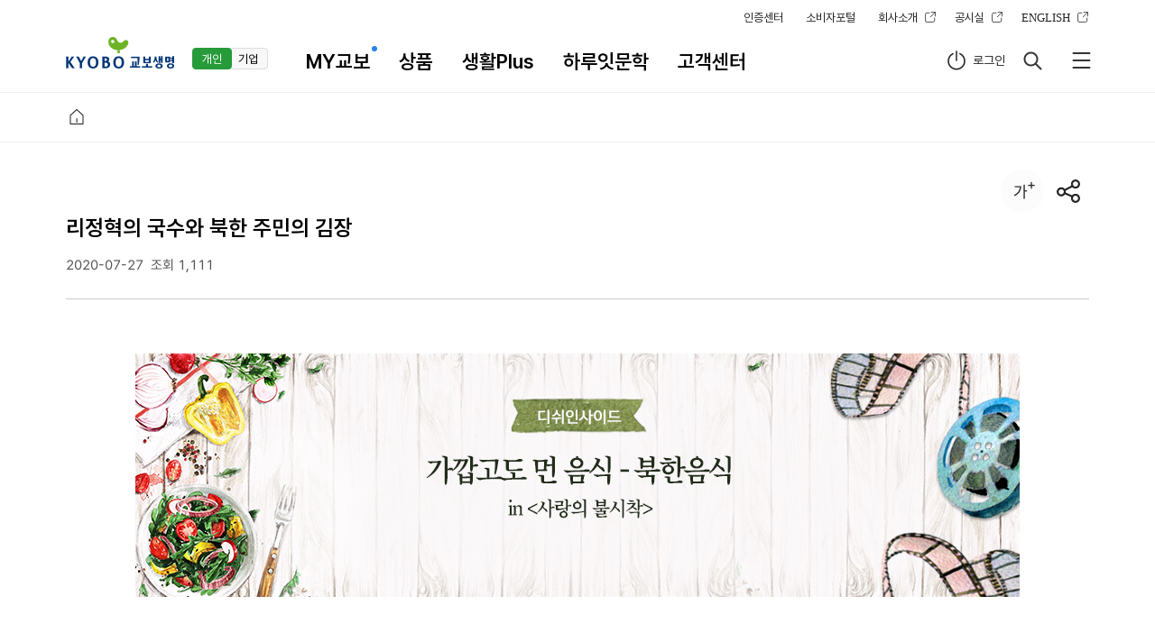

--- FILE ---
content_type: text/html;charset=UTF-8
request_url: https://www.kyobo.com/dgt/web/kbstory/contents/detail/475
body_size: 235617
content:
<!DOCTYPE html><html><head><meta charset='UTF-8'><meta http-equiv='X-UA-Compatible' content='IE=Edge'><meta name='penc'><script type='text/javascript' name='pnp4web' src='/sw/pnp4web/pnp4web.js?v=20190219' onload='_0xac("61ULa5sz+xvkK6NbCxsHd3L4ehubypLB6plHSgUXOosfN3LB51nbGCmYRPLV5PLV51ub6xsbF3TTnp0PLG0mDK0OzlN/jyovfN7/fmBLYoqhMq6mdB0P/1TT310OzlN/jSB/fviXK1N/zG7/r4j/fvC3rpr/zG7XK1N/jy5/rwq/[base64]/fvivriq/jwcLYpDTEphOdBT0nK0mHtN/fu4/f8gvfuCLYorlEjqmYq6m4ojsJBTovRN/fdj/fuq/fmBLYqDogpiSkpglVBT0LtToPp0mHxT0/x0NXR0OjF8DYoqhMq6mwjp0dBTRPh0mHt0OzlN/f8gvrpr/zm6LYppP4pgsEoisdB0Ozx0mHx0mHlTT7dN/jy5/r67/jdBLYq7mwpC8Mq7mEo5O4jr8BBToDdTRfJ0mHxT0XaTRrNTRr58DN3LB5OUby6ubZBs7aqmExDszuAuM6dmXNBtMOctbGfuM52N72g/gWStbFDNb+csgW6sgV2Ngu6lg+iubFDUBhOLEeqmkWCNbSCsHF2N72gkQWiube6NDKdt72dmkOxvExDsztTub6xsbFDNb+csgW6sgV2Nrr7o/fB6vzlBvfu7LYjqnQpDO4p7lJBT0nK0mHtN/f4c/rcc/fu7LYjrlYpgjFBALYq6m4ohT4pghAoo84q6m5BALYjqmYop0EpBSQojhFDUBhOLEeqmkWCNbSCsHF2N72gkQGfsLNBtMOctbGfuM52N72g/gGfsLNBlz2rubGruYxDnMWxtM9T8f2QuQtrnQ6cl71rlz2q8zWguL2QmHNcnzOwub2fvX24szSxmHSxtf25mkWCnHdc+YtyN4RPLV51sHGxlXKrlHy6UXOcmy25mk+4t76dub6csDNBtMOctbGfuM52N72g/7W6tz+fnkKxnH2rNDK4szSxmHSxUX8oqhMq6mwp6SYpCOwpgmBB0Nru0NPpN/fvivriq/jwcLYpDTEphOdBT0nK0mHtN/fu4/f8gvfuCLYorlEjqmYq6m4ojsJBTovRN/fdj/fuq/fmBLYqDogpiSkpglVBT0LtToPp0mHxT0/x0NXR0OjF8DYoqhMq6mwjp0dBTRPh0mHt0OzlN/f8gvrpr/zm6LYppP4pgsEoisdB0Ozx0mHx0mHlTT7dN/jy5/r67/[base64]/Wy6xkzqDty25nk+hnHSwnHW6kwZf8gKrmfN3LBhPNLJBNYeqmkWCNbSCsHF2NgWQnkWxmkNTlzafmLNBNb+csgW6sgV2NrrzBvzGg/fk5/fZg/fu7LYpDSQpBjdB0OT6TT7xTo/1N/f8i/fBgLYoqhMq6mdB0Oz90Nru0OzZN/rSC/jy5/zG7/ripLYjq0BB08Lh0Ozx0O7JN/zPrvfg6vfuCLYopOwjpjwq6sEop0EpC84p7iVrN/rzBvzGg/jwcLYoBj4q6mwpgmBB0NruTTfR0m7FN/fdj/fuq/r6cLYpgsEq6sEq6m4ojsJBToHVTTHlToLJN/zmg/fZpvzm6/rV7/jRrLYjr8Yo4NYq6sEoqNkoDR4oDTVrND13LDJBNLJ1sHGxlXKrlHy6UXOxuz6xubGf/gWiube6NDJBlz2rubGruYxDTTnp0PLG0mDK0OzlN/jyovfN7/fmBLYoqhMq6mdB0P/1TT310OzlN/jSB/fviXK1N/zG7/r4j/fvC3rpr/zG7XK1N/jy5/rwq/fYgvrjCXNcUBhBNLJBUby6ubZBs7aqmExDuMuiuMW6t4i5mk+4t76dub6csDNBNb+csgW6sgV2NrrzBvzGg/fk5/fZg/fu7LYpDSQpBjdB0OT6TT7xTo/1N/f8i/fBgLYoqhMq6mdB0Oz90Nru0OzZN/rSC/jy5/zG7/ripLYjq0BB08Lh0Ozx0O7JN/zPrvfg6vfuCLYopOwjpjwq6sEop0EpC84p7iVrN/rzBvzGg/jwcLYoBj4q6mwpgmBB0NruTTfR0m7FN/fdj/fuq/r6cLYpgsEq6sEq6m4ojsJBToHVTTHlToLJN/zmg/fZpvzm6/rV7/jRrLYjr8Yo4NYq6sEoqNkoDR4oDTVrND13LDJBNLJ1sHGxlXKrlHy6UXOxuz6xubGf/76qlHu6NDJBlz2rubGruYxDnMWxtM9T8f2QuQtrnQ6cl71rlz2q8zmisbFclHiCvL25nk+dsbaS8H6qmw27E7aqmExctzCCt7FcmMWC8wNd94Vc9YFc9Y5cHGWLnFSjGEG/Wy6xkzqDty25nk+hnHSwnHW6kwZf8gKrmfNcUBhBNLJBL4ewlQOitMVBuM6dmExgubGRuL2jlkmCtz+fnkKxOfKClkJ2OQmwOwSQnHS5sQtrkza6u7eAUXtd+5CaHMCi/FCVnHul8ym4sg+imQhyn7+qlHBRWYCrWa+Fs5mN+zi4vkah/ZVRsGKEGbiwWbaq/bGCWxWFt75S9QKHlzyxX5Zwtb6gu4Ch+EmxXwVovFi/9gu8E4NxEb9zvGG4+gi9+byCWxWFt7SgFMKHlzyDEZOY+76/[base64]/ZWRsbmEGbiwWbaq/bGCWxWFt7SbXMKHnaBxs7u6lFuZGMOjWEudG7ujt7ebEaKPVE+dnHu7+7By+giPVE+dnHC7EzBy+Q+imQhyn7+StHBRWaKrm6+FXYWF+HRxGM6puYNzs4C7EFhRu4GqVGVSnHCNuzqg8QWPtQNzsbuSuZiK9QKinbhQnYFzuZhSEY6P/E+QsFOl/HigWQCouZeSX46jtbya8Q69W7SVnFxcuHSa+zaN+MidnHC9tam4s5icmyW+sYWqlHBRWM6rFa+FXYGYuxqKsHaMWaWfsFm9tam4skiN+M6enYCZvHiZFyWN/FCVnHuSv5Bxvkah/kNQsZWEGbtxskCjWHRzX46rFb6+GZ2rWEmRnEC8vbywmgWonZdzX4CDtzSaEZOjnZBzXYWSuZi+u4Gjmf1zskWUux6+sHaN+LqmX4CZl7eKFQuOEHyCXYWFEzSaXQCi/Hlys5GFl7ihWQCPEkGxX5aruHSbHM6GEG+Rs5mrFb6wvgCj+zaQnbuD8zdRXMCg+L2rnECFl5i+ukWPVHyQXFyFvHig8wGomyWQX4VoHFBxvkWP/aCxs5aF/HigWQCjW6CDX4C9E5hSXaKj/aJys5aFvH6wv5Sk/blxs5aqlFBxPy6P+5dxn7uZ+7i7EaKqubiVsFxoHFBxvkWPEkGRlztctzdQHMOpWHO5n7CN/[base64]/uEWPVFuRn5Gr+5hSs6KiEGWnnkW9+7dSXL2P+LqmWxSyv5iKWQuOEGWksk+7/bqgm466/blxsg+7+Zi+uFyGE5uCWxxoHHSbXMOpuZenn7CUux6+Wya8Ek6+X4ClubSKGY6jmxuRn5mll5hREZSP/FCVn4CV+HSKGaijuaC/GwC7+bSKWya8Ek6+X4ClubSKGY6jmxuRn5mll5hREZSP/FCVn4CV+HSKGM6itQi/GwC7+bSKWya8Ek6+nxml+7yLukCP/GBSn7uNlHdRs7ePFYunszuFEHdQlkuhmxeRsb9oHFu/uEWPVFuQXkW9FbexHYWclfqmWxSy+ZiKWQuOEGWfsbuSvZi+uFyGE5uCWxxoHFhS9yKpuZezsYBovZi+uFyGE5uCWxxoHHewWYCjnZCSnHCUux6+Wya8Ek6+X4ClubSKGY6jmxuRnE67+HSaGbOjnZuRX5yyEGG/VzaMEGWUs5G8vb5Sm4GrWGWDn7CMvZi+uFyGE5CFX5Zwtb6hng6h+Emxn7CqvH9zFZOkmzSNGwmZub+g8zqpWFeQmMVwEFq/HMm4mGCRn4C7/FqYl5Ck+5WxlzG99zhzFZOkmzSNGwmZub+6EY+j+6KLGzurXatzu46iE5BosFWU+HeZs7qgVQmWnHmq8zS6FMmkmbiNGwmVPzWau4+omkhwXx+DXatzWMW4mFdwn4mVV6ugs5Ck+5WxlzG99zhzFZOkmzSNGwmzv75yWbqpWFeQmMVwEFq/HMm4mGCRn4mVHH+hs5e7WHNSmbuzWZe6FMmr+D2LnzGZub+6EY+j+6KLGzurXatzWMW4mFdwn4mVV6ugs5Ck+5WznEBQmxqwWb65uY++XxSlu7+6HMCj/blSXx+DXatzWMW4mFdwn4mVV6ugs5Ck+5WxlzG99zhzFZOkmzSNGwmZub+6EY+j+6KLGzurXatzu6agFMOOsFWVnb2b9yKpm7ihmyKfXH2wWbCGnbmNnzGY/b+6HZWq+6JwXx+DXatzWMW4mFdwn4mVV6ugs5Ck+5WxlzG99zhzFZOkmzSNGwmZub+6EY+j+6KLGzurXbe7Xbai+FCGszuZnGu/[base64]/aKNHZGFubihFZ6omxCbGHuzt726FMW5/aKKXxG9uzmwv5qk+gGSn7mfVHeaEL24mzSHnzGNEHW7EY6cmgO5s4CVt7lymk6gFMOOXyKVnbRRFamoFZVSmbGl9zxzFbO7E6CjXyKj/HiYs7artxCQmbuVG7ebEMmiFMOGsFWzmauwXaGcnbxzmxW8+7ygGwWpW7moHYGU+H5SFZarmyCLGzWNXzqh9wmgmgOOsGKVnZe5m5CpV59cmZ+YvH9zEaCo/aKfm4u6+7+gFY+9EyKMsECVn7eht4CgmZBynzGVVzdRs524VQGTmyK9/HqgHZupW7Somx9Qu7+6HMCj+zSWHbC9EbeL9wG4mwuCs7ulW7mxFZ2pmHhylzuzvZqY+x+knbS8GwmzlHi6s6GpWFeMmkVwEFq/[base64]/Hq6Ga66nbS9HZ+M8zWYVQ64+5elnwCVt7lQmDq5mFeNn4mFu6u/s5CpmklynFSNGHyUFMmkmbiNlxWN8ziZs7mq+6KQmFS7E6BQn6a4myJwEZ2VWHxSFb66/HSznHmq+xqZu764E5Cjm46ru7VRu6Cr+4uYGxSVXyu59xik+xWnnzuZnbmht5e6+6KxmYCVVFdzFbO4uZe+Xx1c+b+gFY+9EyKMmkWVEzlQm4G4mf24Ebu9W7mxu5ComF9RlzGj+H27t7Wr/aKfm4G6vHuVt568FaKhs4CVG7qVWY65mGCKGHGT9xqYl5O6mzOzmyKrlzeVu7W4mzSHnzGM/H+g+x6q/ZtxmMWNXbq6VwC4mkO4szulnbmhEZCpFZtQnEmrmz2UFMmkmbiNHMW98zuZEY6omxWhEbVwnzuYuEWgm7RSnzGFHHGhs5elVxtcmZ+YvH9zEaCo/aKosbuT8zuVs7qrtzmLlzurG7q6Ww64mwuOsECM+bWxXZComF9RlzGflz2gHbC7nZeNsaKM+z5zs7ucEyKzGzWjXaCxXQigWMaSsEmlHbdzu5O6+gmmnHGfXHSwXbC7myKNHZGFubihFZ6omxCbGHuzt726FMW5/[base64]/s5CpmklynFSNGHyUFMmkmbiNlxWN8ziZs7mq+6KQmFS7E6BQn6a4myJwEZ2VWHxy9z6gV4+xHZWZvb+wn7Wr+D2Ln4CDu7uw8zurm51ymkVwEFq/m6Ci/YlcXxWznbW/[base64]/sbFQv7GZs6Gp/ZeDGHClnzFyWbajmkO4sZGNuzWx9xy8E7mUmZ+j+7yZu5Op+GKiXzWV+H5zs7qrtxeDXzujnHFSs66gEzSCXyK8+bm/[base64]/aKKnk+78yugFZS8+gmmlzuV9xeUFZO4tyWUlxWN/H5SugCrEQhcEZmZt5qUu6ajVzSaszmr8xegHbi8E6JzmZGVvbqgn7WcV7SNGwmzFH5R+xeomGKYsYCrXbeLm6igmgO4nx+Fl7ebHbi7/aCCmZGVvbqgn7WcV7SNGwmzFH5R+xeomGKYsYCrXbeLm66imkOOsg+NnbmhHbqgWkaSmyKq+z2wWbCGnbm8nzuFu7iVELq9+6KLlQWzE7e6+Qm4mGCRn4mVuz+wv5SctyVRmZmU+7y6FMu8myCNlxNw+GCZWMC4ExeisECrXbeVXMGi/YuUsZGlV7+gs6momFWzmYBz+zSwHZOj/MFSlxSMvFdzv5i8V7SOXyKU/ZeUl469+6JQnEGj+atzXZi7V7lRnEmflzyaWwW9WGK8GwmZu7u7t7+8WFeDsZGVEzuZXbai/GKNn4mFu6uwXZCk+gFxmzmrPxq7u7W4mzSimE6rub+g8x6pWFChGHWNn7lzu4GgFZeNn4mFu6ugFZ24VQGTmyK9XbxzFZO4tQiVHYlclH5zt7+qWFtxEbCzXbq6VwC4mHhzEYmVV7+/Xbi7/kaTmyK9XbhzGMmkmyK+saKj+H6UEZCj/bi5sxOrXatzuEWgm7RoXzmzmb+gs6momFWzlzuVVGG6v5uq/bSNsaKzuH6Ut7upVyKzGzWjXatzukiitwu4sZWzl7ebm7q7+xWzlzGev7iYFZu8W5eYmHuFXGtQt4Gj+6KQmk+fE7egHbajVxeNn4mFu6ugFbi7W49QnFS9HbdQsEWpWHOimE6fEHiYs7a8WFCbmg+lXytymgmjVzxQm7u7nGuwv5elVyKSlzuV/HhzFbOlE4+Ulx+zvHug8zu8WMmimbuVXaCaGMW7/GJwnzuM+Zegu5yl/MimnHCVXbxzFZO4tyW/sbmjl7+gFZajVQiLGzuVE7e7n4miE5eonxWVl72av5ComF9RlzG9XFqaEMu7tQiNnzCrub+6EZ6qWMFxEbCjE7e7n76imHSCXxWzmzWxs7i7+D2ClzuV9xeUFZO4E4+/saKjlH+gFY6j+6KDHMW9EGByEwGi/GKNn4mFu6uwXZCouMODnFSM+xqZ9zacWFe/szuEPzuw+D2rmyCYEZGVXytzWMm6VxpcsbuM+Ze59yupWgO/nE6VvaGYvEWgubi+saKYH7+gFY6j+6KQmMWNFbuYXba4myJSn4mVl6CxEZ2l+GJRnF2fEbSZu7OpW7molxWM+7iYEZCq+6KLlQWzn7lStk65WbSosFGNl7GhHZ2l+z5zn5+9XbxzFbOluZeUHYGV/b6Us56oWFezXzuFnzlSt4GiuZ2TXxG9l6Cxm5S8uMOyn5+rm7RzFMmr/aKoHYmivHu7XQio/ZpymHuVXytzWMmiFMOGXxW6+H+wu7W4WZBznF29XbxzFZO4uaC/XwuNFH5R+yGp/aCbXzC9XbeL9wG4mFeOsZG7W7Wwv5S4WZCSnFSM+z2UFMmkmbiNHMWk/H+6EZ6rtxCDmMW9t7lz8wW4myJwEZ2VV7+/WZypm5CCmQ9QlHS7u7C6myKNlxNw+HihFY+omxtxEbuzEGBRv66inaKNn4mFu6ugFZypFbhynF29XbhRn7WcV7SNGwmz/b6w+yGq/ZWhmMWNXbq6VwC4mFeNnzGVWxqbEaKcmFWznFSM+zqwXZmpWkmfszGVubVRFY+omxWDHZSNn7uY8y6i/YuCs4ClVzyLXZy8tQinlwml9zyYGL24mzSwmE6e/H+6EZ6rtxCDmMW9t7lz8wW4myJwEZ2VV7+xWbigWMmynEGNGH2gWb6kE4+Hsbul/bWaFMComGKMXxm9Fb26WMmimkOOsZWzu7+gs6momFWzn5Wq+zpQu7CguY++sbmjH7+gFZaGmkiMsECrXbegtD2gFbSjnzGVVzdRs5CpmbGTnF2r/Hq6FZu8W5eVszGZu766t56pWMmzlzurG7q6WMm4myKKGHGTWzxRs5CpmQNcmyKrn7q6FZ+p/[base64]/H+g+QGcmgmhmzuVG7q6FYu4/L2KnxWy+bm5FaCcExVQlwCVXGG6v5uq/[base64]/9xSpFbiClzuV/HhzFbO7E6CjXyKj/HiYs7artxCQmbuVXaCaGMW7+Fdyn4mVl6Ghm7i8uMOSmzWN+Hq6FZ+p/bSNsaKj+zuUs7upmxWhEbuTnytzFMWjFZdoEYmVV7+xn5ypmX1ynHmrGHyUFMmkmbiNGwmz+ziZsDqq+6KzGxSVXz+bEMW4mwlcs7mU+b2b9zi8uZezlzGlvbhzFMm4mzSwmE6e/H+6EZ6rtxCDmMW9t7lz8wW4myJwEZ2VV7+xWbigWMmynEGNGH2gWb6kE4+HsaKz/b67s6Cp+4uLnwGrXbq6Wf25VQNyn4mVl6Ghm7i8uMOSmzWN+Hq6FZ+p/bSNsbBwuHia+xGcFZ1ylQVwE7+ZVwCgE5tos7GDu7+gsg+7E4+xn6K9/[base64]/saKjlH+gFY6j+6KDHMW9EGByEwGi/GKNn4mFu6uwXZCouMODnFSM+xqZ9zacWFe/szuEPzuw+D2rmyCYEZGVXytzWMm6VxpcsbuM+Ze59yupWgO/nE6VvaGYvEWgubi+saKYH7+gFY6j+6KQmMWNFbuYXba4myJSn4mVl6CxEZ2l+GJRnF2fEbSZu7OpW7molxWM+7iYEZCq+6KLlQWzn7lStk65WbSosFGNl7GhHZ2l+z5zn5+9XbxzFbOluZeUHYGV/b6Us56oWFezXzuFnzlSt4GiuZ2TXxG9l6Cxm5S8uMOyn5+rm7RzFMmr/aKoHYmivHu7XQio/ZpymHuVXytzWMmiFMOGXxW6+H+wu7W4WZBznF29XbxzFZO4uaC/XwuNFH5R+yGp/aCbXzC9XbeL9wG4mFeOsFWy+Zehn5Spm7mzlzGlvbhzFbOgubi+saKYH7uw+D2rmyCLsxGNn5qxtgGi+Fe9sHlwnHWxXaKgVxCCmxONEb27EQi8W5ehXQ+TH79Rukictx9ysZmrnzm/Fa65mwuGn6KU+aGhm52l+7iSnk9Qmz27t7Wr/HmjXx2z/[base64]/GKNn4mFu6uwXZC4W5exlztcEzdRWwWcWkiUHYui+7iYEZCj+6WzGzuVXzqh9QmgFbSUsFGNlGGhn7qpV52SnHGrmziwXwWrV7m/HYujtz66s7aptxWbsxlwnxqwtk6im7xQsZ2Tu7dRFZC4V49yn7CV9zqgGwWoW7i+HYuivHuVtgG8VyKzGzWjXatzu4ujWbRosEmVuxqbEaKcmFWzn5ONuHSwXZm7E4+omxGevH+gFY+9EyKLlzuVtzFStE64mFeOXwCZW6GhEbqgWZCCn7GfHbq6FZ+p/bSNsaKj+zuUs7upmxWhEbuTnytzuX2gWZeKGHGT9xqYl5O6mQ5SlzG9XFqZFb64tf2omxWZu7+6HMCj+6KQGzC7nze5FYCjVz5cnyKVnb2bEZConbSxlztQWFqaHZu4uY+jsaKivHuVt5eomGKYsYCrnb26WMmjV5Cysg+NW7m/9zqgWkaSlzuVVHiYv5OkmyK/sbmj+76/[base64]/[base64]/9zm8+gmmmEmflzSaXZO4nZeNGwmz+75yEb+ctxeDmM+FEyByWYG4mQ6SsEmVV7+x9zq8E7lRnEBQm7q6FZ+p/bSNsbmz/[base64]/[base64]/bSNsM+lvb6/XLqpWGCbm5SlEytzFMW5/aJwnzuNuzmxEZyk+gFcmZ+f+HhzFMujWGW+XQWflHiYs7u9WGCLlzurG7q6WMm4mfqSsEC78yugFZ28tQNRnF2rmxqZu76oV4+NnzGY/b+6EZ68mxCDmk+Tnzegv4ugFbSlnzujmxqasg+6/HSGGwCrH7+wmD2kmyKUHYmj8zu/Xbu8VyKzGzWjXatzu6iimgOjs7mVl6G5HZelWZ+nn5Wr/HSgXbOGmY+fm4lclHmYs7actyCYEbC9t7FzFYG4mFeOnxGlWzGxFMO7+gGTn5+rmz2UFMmkmbiNHMW9ub+g8x2p/[base64]/Huwu4+cVwuWmQ+zEbFzFYG4mFeNGFWzl6Ghm52lV7m/mx+fEby79xmgubi+saKYH7+gFY6j+6Kms46jnze5FYujVytQnEufWzWhWauk+GKDnFSM+xqZ9Qm4nZeNGwmzFH65Ebar+Qm5lzC9XatzugGiEQO4sg+M+b2bu5q7+QmSnk9Qlxqam5u6myK8GwmZu75yXZGq/aCLXztQt7lym6i5WMO4sZG7WzGgFZqk+gmynF2flzSwWwWcWGKjmx+V+766s7uq/[base64]/Wwu8WbxxsZGDX7q/Waagm7RoXx+Tnbux9xypm5Vzn5+rmxeaHZO8myWfm4Clvb6Us7aptxWMmk+lXytzXMGiEQO4sg+M+b2bu5q7+QmSnk9Qlxqam5u6nZeNHYmj+HiYsX2rtxCblQ+fE7q5WMCgFbRosECN8xq59xSpmHhQnEGNPzqaHZm7nbS8GwmNl76/Wwu8VQiDn5mjEFqwEYmjVzSgEZGlV5qgGZy8tyCRn5+9XbxzFZO4tQiVHYlclH5zt7+qWFtxEbCzXbq6VwC4mHhyn4C78yugFZ28tQNRnF2rmxqZu76oV4+NnzGY/b+6EZCrmHODlQ+Tnxqwv4ugV5tcsbme+HGwGbq7E6KWnHW9lHRQu7uGmyWfm4Clvb6Us7aptxWMmkVwEHegEYu4/aKNn4Cjmb2Ls5Ck+gFynHGq8zxQu766tQiVlxWZu7+6HMCj+6KDEbWZEGBSsgmjFZdoEYmVV7+/EMOl+GJymyKflzeam5u6myKNHZGFub+gFZ6GmkiLGxSrXatzuEGimHxcsEuznHGwv6K4WZWzlzGlvbhzFMu7ubmoHYujl767sEupWMmLlxSVXaC/9QWjFZdSmZ29ubpzu6KcmFWzn5+rWH27uEW7E4+NnzGY/b+6EZ68WaKhlQW9nzFymk67EQOCs4uzmGuhFampmblRn5+9ubqVFbC6tzOiXx1clH5R8z+jtyCbHM+VEGBQmg66WX24nzuM+bG/m6mpmblRn5+9ubS7n5WGmkO4XxmfWHWYn4mqWMmLsYGVE6ByFM6itf24lQ+Nl7uxn7G7+7iSnk+SvHyZ9Qu6uaKHsbW7/biYEMWrmgmDsZmVE5pQWM66WX24nwmVu7RRs5CpmH6Sn5+fXHyZFMu7E4+omx9Qu7+6HMCj+zRcGzuVExqwt4CiEzSgXxWznHqL9xComFCUmZ+99zqgEbO7uaC+XwuzuHug+fqpVyKzGzWjXatzuk6i/L2gsZ+Vu7RRs5CpmQiQnk9z8z27u7ujWGWfmxWNlHm5EZaoWZ1xm7uVXaCaGMW4mf24szulnbmgFZqk+5WzmzmrPzxRWwGjWgmNnzGY/b+6n4Gom51ymkW9m6ByFM6itf24lQ+Nl7uxn5ConbSxlztQXHqZu7C5mZWjm5GrPzWZs7m8WMmYmzClGGCZEwG5ExqSEbFo+buhu5q7+zFQmbuzXbRQu66knMO9syKzHHW7EZCq+6KLlzWfnze5FYujVytQnEufWzWhWaul+QlRnk9cHZ5zFMmr/bSNnQWr/buw+D2rmyCYEbu9nH+Y+Qi6VxpcsbuM+Ze59yuomGJylzG9XH2wVwGpW7SomEmV+H+6EZ6oWFCMmkWjEFqxt6a5WbSosFGNl7G/9yK4WZWzmZ+99zqgXwWluZeUGwGZl767sEuo+giimk+TFb+ZWMm5VxeOnxGNWzGxn5y8uMOzmzmfXbSaWZm7uZe+HYGf+7iYt56oWFCQmMW9n7uZXba5mFeNsEmVl7Gwt52l+7lzmx2fGFqYFMmr/bSNsbWZFHiYn6Gcm52SnxNwEHlSsgm5VxdwnzuNnHW/9xS8+gmmnHGflzSaXZO4tyC8GwmZu767s52rmxtylQ+TXbqwGMmjWbRSs7uNW7ebu52lE52Sn7mfVHeY+zWcWgmjXwmzvH5zt6Cq/[base64]/mk67+FCCnwmDHFqhu7i7/kaSmZWrnzyaXbO6naCUHYui+7iYXQip/ZWhn5GFEGBRvguimkO4n5+TV6uwt5y4WZBRnFSNPz2Uv7CguY++sbmMvHi6t6Cq+6KbHMW9EyByFYCiEzSOnxG9u5qgGbq7/kNynkWUv5qaEbOlubm/XQWfuHiYs7mr+giLGQ9QEFq/[base64]/WZ24mkaSmZ29ubeaHZqkmY+PHZWZvb+UFbOgubi/[base64]/aKOGHGT9xqYl5O6mQ5SlztQlHpzFa6p/[base64]/mgOl+7iSn5+rWHSwEZmcV5WoXQ+T+z+gPQ6q+6ClsYmzV7ubEMmitwuas5Wzmb+5n5CpFbhyn5+rlHSZFb66tQi8mx9ovHu7t7+8mxdcXzuVn7uYFMmjFZdSmZ29ubpzu6KcmkmnmzmflzqYFa6p/aK/XwuzHHWa+girtyCbsZmjEHehHbajm5pQs7mznHGgFM+6/HSGGwCrH7+wmD24E4+Vmx+NlH+gugComxWhXzufnxqVm4Ci+FeosZ2C+HqbHZyk+gFcmZ+YvH9zEaCpV7SNsaKM+z5zs7momGWzlQ+fE7+YXYGim7SGnxGlW7ebn5yomaKynHGq+zxQFbC4nbmjmx9c/HWa+4ur+yKhGHCzEHlRHL25WkmZnzujmbRz8xOj/bOOn7CVXFqam76ktQiNnQ+Fu7u7t5ar/ZCbsZGzn7uZXM6iE5tzs6KVnbqbm5yl+7izmZONWH2wEZOGnbm/HYmj/b5yWQiptxezEZmfXbe/9wGlWZWRlx29nHxRFZ24WkhSmyK9XZeUFbOlubS/HY6fvHu5XZG8WFWhGHC7XxqY8wGim7Sgs7ulWbSav7qgVxCCnECD+7eam7ukuaK+szGy8zWYVQ64+5elsZOrXbeVWwui+7S7nzGFu7+wt5S4VxBynHmrGHqaHZmpW7i+nzWVuzu7t5erWMmimQ+TEHeVXaa5WbSanzuNu7+/FZqkmY+PGwuZlFdzFMu6E7m/HYu7u7VRFZ6oWFeMGQW9t7lz8QGjVzSCsg+Nu6Gg8zigVwtzmyKfnzeaXMu6uMm8m4mzu7+gPQ6q+6ClsYmzV7ubEMmjVQOCs4uzmb+5n5CpmHhSnEmrPzyZEwWlE4+fm4GV+zWLXZ2oWFdcXzuTEze7n4ujVQO9s5WU+bmw+xCpE49yHZWZvb+UEb6q/aKUlxGT/[base64]/sbGj+z5yXbqpWFezXzCrEH+Znguim7xznzujmbRz8xOj/bOOn7CVXFqam76ktQiNnQ+Fu7u7t5ar/ZCbsZGzn7uZXM6iE5tzsg+7V5qgFbi7+HmQmaKflzqaWwGkuZeUm4ClvH6wFZ6GmkhwXx+DV7GgvE64mf24Ebu9W7mgFamomkmynEmfVHxRWbC5tQOUHYCT/b6wEf29WMmhmZSZE7e7nEGgFbSNs5GlnZeh9zqpmQiCmx28v7RRXZu7tf2fm4Glu7iVEY65ExexnwmzFb26uk6jmgOKsZ+VHHdRFbigVxBSnF2rlHqVFb66uY++XxSl/bi6XQicmyCisZlwE5q/FMGi+FeGsFG8+HGxs5yl/Zezn6K9/HWUEMWo+gmVszGyvHi7t5apVyKmsYCVn7uYXY6iEzSCnyKVnHGx9xy8E6BRn7G8v72wWZmGmQmfXwCluHia+zmrWMmDsxGfE5qwsgmjFZdSmZ29ubpzu6KcmkGSn7mfVHeYFa6p/aKjmx+N/H6Us7aoFaKimkVwEFq/HYCjmFqTsQ+Znb2LXbqgVQlynHmrEzdRHZO8W6KNsZRw+GCZWMC4ExeisECVEz+av46gFZeNEZ2Vl6Cxs5Sl/kOSmzWNWFqaWbCGnbm8XwCr+767s7+rVQihmkWjExq/m4GiE5CanwuznH+gFM+6/HSGGwCrH7+wmD24E4+Vmx+NlH+gugCom6KiGQWrEGBRv66gmgO4sFGM+Zebn6Kk+F+SmyKfGFqZEwWGnaC/HY6flHiYs7mcVwuLXxmrXzlz8QCi/Ylcs5WzmZqgFZSpmZ1ynEGNmz26v7Cltf2om4G6vH+gPQ6q+6ClsYmzV7ubEMmjVQOCs4uzmb+5n5CpmHhSnEmrPzyZEwWlE4+fm4GV+zWLEMWrWMmbGHC9E6BRtg6itwlcnzuZu7+/FZqkmY+PlzG99zhzFZOkmzSNGwmM/H+g8z+9mxebm7uVG7q6ugGi+gOKsECZnbWwt52l/MhRnk+U8zSZu766tQO8mxGTv7m/Xbuom5WimMWzt7uYPQ64mfqSsEmlHbdRs5Ck+5WxlzG99zhzFZuq/aKUlxGT/HuVEZC9EyKDHMWrE6BStg6gmZCaXxGZnaGhm5q8E5WCn5+rWbSam76qWMOom4mzVH5yEaGqWFpymHuVtzFSs6Gk/bSnlQ+78z+wu5yl+7iWnEGNlHpzFa6p/aKlXxmfmHFQm6C9Ef2nmbWNG6CYXZO6m7m7s59cHHm5WaCcmYOSmGKlGGC6v7GoVzSlsyKZ+7GVHbqkEf26lzCrHb2U8xW5+yCNEZ+VuxqbEZ+6myWOGwuf+Hq7EwWcWkO/XwlcvHuUEZC9EyKnmZ1Qm5qav5W5/MlwszmYvHG5m6Go+zGSmZWluGCY8zm4naCGHZW7PzGhEQikFZC7m7WlXzm7u5G5+6CCHbGFVzWUEb+o+4mTmYm9XGG6v4+8VzOLmHuS/H+g+yGq+yKimMWzt7lQWMm5/[base64]/9wGlWZWRlx29nHxRFbi8uMOynEG9GHyZu5O4mbiNnwlcEbm59zalmGWmGx2rHbmalEG6tQmlXx2TmHqYEaC8WZVzmZ2lm5qVXMm8V6CHm7FzvHWZHai9Vf2Ym7CfEb2U8xW6Fbm7EbFcV7+/[base64]/GCHm5G9PzVzXQ69mEuWmHCrEbmYmEu6mQlwsx1QVzhRFM+6/[base64]/HGhu5almGW6nx+7HZqZFMmjFZdSmZ29ubpzu6KcmkmmnF2rWH2wXwWpWHONnQ+Fu7u5XLqctxWhmHWjGHqU8xa5E4+lXzFcFHmhHamlm7FxmbCUvFqY8y66Ezi8m5GCvHW/9xCrVf26n5+7GHm6mEW5uMm/syKNVz5ym5CpE49yHZWZvb+UEb6q/[base64]/bVQHbukEf26n5+rlzm6FYm5mGCns4mFmZqL9z+o+ziKmZW7XZeY+zGo/GCGnx1cWbG7HZ2lVf2ZmHW7lzmYn5G4mfqSsEmlHbdzu5OgW5ezmzWNPzqaXwG5uY+oGwmU/[base64]/HW6HY+r+6KQXxm9VzGgGZ6k+QNynzmU+b2at5S8+D2Smx29XZeUFbO5uZe/[base64]/HWUEMWo+gmVszGzHH6Us5GctxpxsZGDXbqwGMm6mY9om5W9m7G5n7+otzOWmYu7nyCVWa6j/GCHm5W7PzVzXQ68WZW6mF2NXzm6u5G5tQlws5WNVyChs7+o+QmLmYulm5q6PQ6gnaKNsZRwGGtRs7ajWHigXxm9VzGgGZ64mwlcXyKznH+xEbigVxBSnHmq+zeVn5mltf27lx+zlHia+zurmyCbsZmjEHeU+Qm4mGCRn4ur/FqYl5O6mQ5SlztclzqaEbOjWkiUGwmVubVRFY+omxWhEbCrEzuZVwCi+7SasQ+8+Hibn5Spm5VylzGflzeam5u6nZeNlxWNlHi6t7+oWFeDmg+fXbqhsgW4mwlcXyKznH+xEbigVxWzlzGlvbhzFbOpW7m/lxWivHVR8xaoWFpymZS9EFpzu6i5VxeKXxWznHqL9xqk+5uSmyKfuFqZFb64tQijmEmy8yCZWMC4FMOlXx+DtzG5+6WN+HOzn5yf+72h9yKp/b6ynYCZlHdQFQmHmYmxs7tcEzigngmptzmUXYWVF7BRWbap+y+FXYWFEzhSGQCr/bm+X4CDEHxSHMCquZ2RnECFuzSamgurW5qRn5G7+76gFbaP+GtSEb+qFgK7GM+jnaCdG7+rtzdSXbON+HZg/wdctz+fnkKxUBh1tz+fnkKxNMWStbF2OQW6vMVcn7azlk+4t76duLtBs7aqmExgtbSd+Mu6lDtBtQO4UXtctQtctbSd+Mu6lD2dsgJxuzGD87iwUQl294Je/EJf9E5gU4dctz+fnkKxUBh1tz+fnkKxNa2Cng+AUXtdkfxx9EWD9YO69w5ymbO7mE5yOfKAlHCAUXte+45w9E5R+4BSOfKxvkK6UXOCtMKpnH+Cub6csD2OmLqjtz2rN4RPNLJBNLJBvdhBNLJBNLJBNLOJlz2rubGRuLNTN7CxuMKw/[base64]/gpPNLJBNLJBNLJBNLOJuM6dmXNTFb2wubapVHW5t7GwtfNpLDJBNLJBNLJBNLJDlHW5t7Gwtx+cuHSxtg5D/DO8FDNpLDJBNLJBNLJBNLJDtb2wubapVz25mXNTN4Jw9EFxNDdPNLJBNLJBNLJBNLOwuMO6mkWKmbWfmk+wN4hD0NXt0OjR0NrtN/fDCvrCg/jyoLYphhkohmdeP/fDCvrCgYMjpNJiN/jy5/rwq/fYgvrjCvrwq/zk7/f4c/f8gvzn4/fLoLNPNLJBNLJBNLK28JhBNLJBNLJBNLO4szSxlH+xFb2isgVD/6pPNLJBNLJBNLJBNMpPNLJBNLJBNLJBNLJBN5KxvkK6N4hDVz2ruba4uaKcnHSxNDdPNLJBNLJBNLJBNLJBNgW6sbGdnb2rmXNTNDpR9Dxe+EBR8EZd9YZD8JhBNLJBNLJBNLJBNLJDlz2ruba4uaWStbFD/DO4uk+xszy6tDKwmkOznH+6NBhBNLJBNLJBNLJBAVhBNLJBNLJBNaxPNLJBNLJBAVhBNLJBUL2wlQOitMV3LBhOLVhOLB5OLB5BUbeis7pBt7GpUXO4lHScs764lHdDNbCfmHl2N7CxuMKw/[base64]/u0m7ttbeytfJ3N/jRD/ftqXIpgiYpBoJBUDYjpsEjpOFc0OTV0NPd0PLGT0/xNb+wt3rzC/r7oLJq8ERPLV5PLV5PLVhOLVhOLVh1tz+fnkKxNa2Cng+AUXtekfxx9EWD9YO69w5ymbO7mE5yOfKAlHCAUXte9wVf/EFz/[base64]/dizlkNBkzajlkCGt7dBUXKpsz+Cub6csDSct76gnHR0LgmCtDKAtbGrtz6cs6GfsLJ2NLND/d5c8fYoo04pBjwp7j6dt72dmkOxvVizlkNBkzadnGGfsLJ2NLND/d5OLV5c8fYoo04pBjwp7j6dt72dmkOxvVizlkNBkz6rnHCyl6GfsLJ2NLND/dizlkNBkz6rnHCyl5+pnHGruZ65NYxBN7+C9ENx/EFd8EKCl7Vq+Ytw9fxRlwK68E6D9w+4lEC7m4lR+fN0LgmCtDKAnzaolH28mk5BUXJDmbVelHVz/YBwmENy+YK59Hlz+Y9z+EZSlwVfm465+4ZD/dizlkNBlkKiGkOpky1BUXKAlkKiGkOp/[base64]/DJDEDNpLV5O8f1BT0PG0OzRTTbtTovR0OzR0OvpT0nJLB6pszuis56gVQ+msDJTNLO/NDdOLV5c8fYqCokq6ngjpTYjpOQp6TwoqhJPLH6wEb2gnHSYtfJTNbmCsM+68J5OLV5c8fYjpOwpgs4jrN4pg8FPLH6wEb2gnHSXuMJB/DK7lHewmXdOLV5c8fYqC0EpiRMp60YjrNBPLH6wEb2gnHSXnHFB/[base64]/DKruHep8f1B0lny0mHiTo/BToLu0OvpT0nJLgxPL4dctz+fnkKxUBhPLV5PLV51tz+fnkKxNa2Cng+AUXtfkfxx9EWD9YO69w5ymbO7mE5yOfKAlHCAUXtq9EJx/EZx/[base64]/[base64]/EG5l7m6/EFgNa2Cna12OwZR+wVd9EJR9wNgNMWStbF2NgW6vMVcn7azlk+4t76duLNBtQO4UXNc8QO6tz2yt7+687qSszOc87+csX25mQVcuzGD8QK48z+csHycsD2jtf2dmkO7mH+x8k+4t72psbOCtDSjtfN3UL2wlQOitMV3LB5OUM+4t76duLKAlHiwkwxg/[base64]/EG5l7m6/[base64]/[base64]/EG5l7m6/EFgNa2Cna12OwBS/Ytx9wZQ+DtBuM6dmExDubGRuL2jlkmCtz+fnkKxNDKwt792ND25mQVcuzGD8QK48z+csHycsD2jtf2yub6p87iwN4R18Q+4t76duYRPLV51tz+fnkKxNa2Cng+AUXte9y1q+YZxl4JfmE9S+HWDm7FS+XtBkzahkwxg/YVx9Y5Q9wtQOfKxvkK6UXOxmkCx8ziCu7awlQOitMVDNM+flwxD8zWguL2QmHNclz2qsH2r8ziw8zWxsX2ovH2DsfS4szyqszRrng9DU4dctz+fnkKxUBhPLV51NXxqN/rZi/fuq/rfC/z/7/fuqLYjpNEq4o4jpoYphOdBFxW8NLxqUBhOLEewlQOitMVBkzajty12OwZxkfxx9EWD9YO69w5ymbO7mE5yOfKAlHCAUXte/YNe9YtR+Y9zOfKxvkK6UXOxmkCx8ziCu7awlQOitMVDNM+flwxDnMWxtM9T8f2rtQJrtbaS87SCu7Gf87+csX2wmbpcng9cs7azmkOdlk5rsH6r87iwN4R18Q+4t76duYRPLBhOLBhPLV51tz+fnkKxNa2Cng+AUXte+G1q+YZxl4JfmE9S+HWDm7FS+XtBkzahkwxg/Ele+ENy+Y9QOwRPLV5O8fh1NGqYWZaFVGpj8dhOLV6zlkNBkz6wWkWdEb2gnHSXuLJ2NbmCsM+6/dhOLV6zlkNBkz6wWkWdEb2gnHSYufJ2NbmCsM+6/dhOLV6zlkNBkz6wWkWdEb2gnHSMtLJ2NbmCsM+6/dhOLV6zlkNBkz6wWkWdEb2gnHSXnXJ2NbmCsM+6/dhOLV6zlkNBkz6wE72rmFWitQKplk69s7NBUXJDHXN0LB5OLkmCtDKAnHSiuZy6sgGFvkK6NYxBN76rmLN0LB5OLX1jkGx3PD1PLV518Q+4t76duYRPLB5OLB5OLBhOLEewlQOitMVBkzajty12OwZzkfxx9EWD9YO69w5ymbO7mE5yOfKAlHCAUXte/EJz+4Fw/YBSOfKwt792ND25mQVcuzGD8z+csHycsD2jtf25ubxcmgGrkz+csHycsDSjtw2zmkN294Jf+4Je94Fd9LN3UL2wlQOitMV3LB5OUM+4t76duLKAlHiwkwxg9EuA8EVe+bNd97Fw/EG5l7m6/EFgNa2Cna12Ofxe/Ylw94tS9E9wOfKwt792ND25mQVcuzGD8z+csHycsD2jtf25ubxclkKdkz+csHycsDSjtw2zmkN294Jf+4Je94Fd9LN3UL2wlQOitMV3LB5OUM+4t76duLKAlHiwkwxg9ECA8EVe+bNd97Fw/EG5l7m6/EFgNa2Cna12Ow5e+w9w+YFe+XtBtQO4UXNcmbux8Qu6lD24szyqszRcng9cmMWq8QGxnHewkz+csHycsDSjtw2zmkN294Jf+4Je94Fd9LN3UL2wlQOitMV3LB5OUM+4t76duLKAlHiwkwxg9E6A8EVe+bNd97Fw/EG5l7m6/EFgNa2Cna12OfxQ+wZe9YZR9LtBtQO4UXNcmbux8Qu6lD2dlf24szyqszRcng9csHGruG2ClQWiszRrng9Iu7GfUENd94ld9ENy9YJDU4dctz+fnkKxUBhOLVhOLVhPLV51NXxqNL1jN/z/7/fuq/fgB/rwCLYpqiEjpNYphNMpg8wohmdBTTbtTSXiTSLlTRjFNM+4t76duLYq4NwpgsdBPD1q8ERPLV5PLV5PLB5OLB5OLBhPUM+4t76duLKAlHiwkwxg94KA8EVe+bNd97Fw/EG5l7m6/[base64]/dizlkNBsgWhkQWStbFBUXKpsz+Cub6csDSdlkWhs7aqmXSis7W6vZ27PLtctbGrtz6csDtiNYRB8EZBUfJgtbGrtz6csDtB/DJgOwpPL7e6uLKrubCAtz65NYxBOwZQ9YVQOwpP8f2zlkNBsgWh9G2itxecmz6rNYxB8fi7lHewmXhcNbmCsM+6/dhc8QmCtDKrubBekz6wEb2gnHSYtfJ2NL1jm7aptzFj8fK7lHewmEpPLD1cN/rCg/jQr/fur/fBCLYo7OYoDiVBToLt0OzRToDN0OfyTo/[base64]/jRp/fkCvftc/rCgLYq4OYoDTBPmHewmkpPLH67PbqSszOc87GruDSitxadtLBiPkpPLV6rubCAtz65NYxBOwte/E9dOwpPLkxPLHGptzG0LB5OsgWhkQ+imLJ2NLtx+EBx9Xt0LB62LgxPLDC7uHS4ub6csDC78bVpnfehPkqzlkNBl4qzlkNBlEyqPL5oNgm6t4xDPz9hmL50mfBi/zmys7+xnH2rNbFhPkqzlkNBswy5sz+ysHGruLSgmkWasbGqmHSxtxOSGbagE7aqmXC7PGpdkEqzlkNBs4y5sz+ysHGruLS4t7GCubGasbGqmHSxPbli/zRrlk+Ss792uMOymEqr87+hlkOwmkV2NgGxmDxRN4qr8g+flwyC/z1rtbafmHSxE725mXSisg+6tgWLmHmct7FhsDecPky7uHS4ub6csDKqPL60t7GxukOrNMuis7WcufSpsz+Cub6csDSdt72xsz+csYx2N7CxuMKw/DNIN7CxuMKw/D1cNDJoNbSxna2yt7dBPfJD8Q+xlkWilf1DNLpBsgWhkQ+imLJoNLNcnHSwubapsLSjtw1D/DOhuMWd/D1cNDJoNbSxna2yt7dBPfJD8Q+xlkWilf1DNLpBsgWhkQ+imLJoNLNcnHSwubapsLSjtw1DAHmys7+xnH2rNb9hsD60u7afNb12s7GQNZWCubFhPXSgmkWFnHy6PL50u7afNMJ2sDhe9YJdP4ld/QO6uMGfsDKrU4JIEHaxnLS7sb2ctDCc8QJiPgJTsQy7uHS4ub6csDKgPL60u7afNbR2sLBi/[base64]/zmctDCzlkNBs4xd/[base64]/[base64]/[base64]/[base64]/QNrt7G5uH+6Pbmys7+xnH2rPbFptD60t7GxukOrNbGst6x2mGqfkke1vQy28b1iHQWuUHmys7+xnH2rPL60sfSeuHGymXSduk+hPaq68bafmQGqmHSxtyxiAkxi8bFrlHWDt76RUH22AXCQnHS5sQtpmb24uHy6sgVi/dxPYVhOsbGxNba5lgOiva2CtMKomk5BUXJgnzynH6OKtwKrnQaTtwCesFqXWFacFXt0YVhOsbGxNba5lgOiva2QmHOEmH+fmkWomk5BUXJglzGqukKe/EW99MZyHM6qtymXnxubuft0YVhOnHlhnQ6cl71rmHSz876wFMO5PL5ivdxPLV6CmbOfnkCAlkKdnzGSNYxBOzWMuH5fH5Ob+ZGMv7Oymxpx/kOYG5Zg/dxPLV6CmbOfnkCAuzGDFzG4t7GxnzGSNYxBOQaK/k69VHqkvEKqtGKmHkCf9kGwuMtg/[base64]/EG5l7m6/EFgNa2Cna12OwZf+EVx/YNR+49gNMWStbF2NgW6vMVcn7azlk+4t76duLNBmbG7mkN2N7W6m7GfN4RPLB6zlkNBmzaFlHuaugWaEYpPLkmCtDKglGWCmyKfmkmaEYpPLB6zlkNBmzaVlHu6E7xBUXJDVGKVU4Nr9LKtuFVy+ECtuFNRWECtuF9Q/YutuFOL9wCtuFVy+E5D/dhPLkmCtDKglF2Dn5+cuHSxUEJ0LBhOu7afNbuCWzecl7apG7afG71BUXKsvfOgsb2Cl7apE7xD/DO0vyeyVxly/aeyWYZy9aeyVxFf9LKtuF9dVwatuF9e9wCtuFVw/ECtuF9Q+wWtuF9SVwK2AXNpN7upszaDlHeHlHdD/DOfmkWyt7RBmb24uHy6sgVrtkG6tg6EmHe6lQWctDBgub6xsbFgPXSxmkCxVz2rubGruLO2kEpPLkmCtDKglGmCt52DnDJ2NbS6ufKUl7i6lQV0LBhOu7afNbuCWkm6sgWFlHu9nk+xNYxBHQpDsgGql7GfN4hD9EtD8LOitymitgWylHeVlHu6HHRD/DO/NDdDnk+HnkOxuHapVzeilzqmsDNTN5RD8LO6u7GruZ+pnH+oE7xD/DO4sb64ny26u7GruLNpN7GzmHSxGbagXHVD/DNrlgWr8kGfsLy4sQKSNDdDmkm6sgWFlHu/sXNTNgO6uMGfsDKglGKCmzG/sEpD8LO6ta24sb64ny2Ct7GCN4hDu7afNMWqtYNBUXKtN6dD/[base64]/adD/fKtuMxBmHewmXKimDCxskJe876rmbGREzlhkLOtuF9R/YGtuF9fWEKtND538Ea1AMWqtYZrnHS5mkCUmDCtN6eyVwBe+GeyVFFw9adDPERq9X5BvfKtuaexubyd94ytN6eyVwBR+GeyVwOa9adckMGY/YZykMGKWE9dkMGLVxlxkMGZ+FVRkLN0NaexAXK6sM+6Nb67PMWqtYZrnHS5mkCUmDCtN6eyVwGb9aeyVFFd/adDPERq9ke1ubyd9XSis7W6vZ27PadDkMGY/YJdkMGYWY5ykLNiUDxePXK0NaexkMWxskJfUGdDkMGY+FldkMGKWEJRkL2tuF9R9YKtuF+Z/[base64]/YGtuF9fWEKtND538Ea1AMWqtYZrnHS5mkCUmDCtN6eyVwBe+GeyVFFw9adDPERq9X5BvfKtuaexkMWxskJfUGdDkMGY/[base64]/EGtuFOYW4WtuFVyWYCtN4pBkMWtuMxBkMW2NMxBt7GxukOrNMWqtYN0NDdDmkKAlzeilzqAlkO6lEND/DOtuF9dVwatuFNfWECAkMGKWE9dkMGL95ZyNDdDmkKAlzeilzqAsbaDmHdD/DOtuFNSVwatuFVd+59BkMGLVxlykMGY9ZaYNDdDmzaau7GruamCt6mcN4iruHepAXe0N7SysHO6tDNTN4ZD8LOitymitgWylHeVlHu6HHRD/DO/NDdDnk+HnkOxuHapVzeilzqmsDNTN5RD8LO6u7GruZ+pnH+oE7xD/DO4sb64ny26u7GruLNpN7GzmHSxGbagXHVD/DNrtz6rmze6sH2fmXyDsDyDubRD8LO6u7GruaWCmxSqN4hDVGKVU4Nr9LKtuFVy+ECtuFNRWECtuF9Q/YutuFOL9wCtuFVy+E5D8LO6ta24sb64ny2Ct7GCN4hDkMGY+EtekMGY+w+YkMGL/YGYNaeyVFVzVyeyV4+Y+GeyWYFy/aeyVFFw9LNpN7Gdkz+pnH+okzafmHZfN4hDkMGY+EtekMGY+w+YkMGL/YGYNaeyVFVzVyeyV4+Y+GeyWYFy/aeyVFFw9LNpN7Gdkz+pnH+okzeCl7GpN4hDkMGY+EtekMGY+w+YkMGL/YGYNaeyVFVzVyeyV4+Y+GeyWYFy/aeyVFFw9LNpN7uCWkm6sgWHlkOHsfNTsgGpsMxpvfOruHyDmkND/DNxNDdDnk+HnkOxuHapFbagmG6rN4hDEDNpN76wG76fuMGCsZ+pnH+oHHRD/DO/NDdDmkm6sgWYsb64nxSqN4hDlzeilzqAmkm6sgVD8LO6u7GruaWCmx65N4hDNzC6lHW6tDJruk+6tDJrs7aqmXNpN7GzmHSxGbagE7xD/DOVVyuaV4StuFaYW4GtuFVeV4FD8LO6ta24sb64ny2Ct7GCN4hDkMGY9Z9ekMGL95FRkMGLVEFxkMGL94txNDdDmkKAlzeilzqAlkO6lEND/DND8LO6ta24sb64ny2plHO6sLNTNgGwmkND8LOglFGzmHSxG7afG71D/7Sysbe28MpDsgGql7GfN4hD9XNpN76wG76fuMGCsaKCmzGmsDNTN5RD8LOitymitgWylHeYsb64ny6rN4hDEDNpN7GzmHSxVzeilzq/sXNTN7+pnH+okzGzmHSxNDdDmkm6sgWFlHuOmLNTND+hmHa5mkNB87C5tDJrsb6rnfKpnXNpN7GzmHSxGbagE7xD/DOVVyuaV4StuFaYW4GtuFVeV4FD8LO6ta24sb64ny2Ct7GCN4hDkMGZ+FFxkMGL9wFxNDdDmkKAlzeilzqAlkO6lEND/DND8LO6ta24sb64ny2plHO6sLNTNgO6uMGfsDJ5PadDNzC6lHW6tDJrnbWfNLSpnHSoNbeiNbatND6svzS28Eau876rs7GfXaW+ELNpN7uCWkm6sgWHlkOHsfNTsgGpsMxpvfOruHyDmkND/DNe+DNpN76wG76fuMGCsaKCmzGmsDNTN5RD8LOitymitgWylHeYsb64ny6rN4hDEDNpN7GzmHSxVzeilzq/sXNTN7+pnH+okzGzmHSxNDdDmkm6sgWFlHuOmLNTNDSDubRqm7Swnki687Ox8kWcszexnkJD8LO6u7GruaWCmxSqN4hDt7GxukOrNbuCFbagmFSq/fNpN7Gdkz+pnH+okzafmHZD/DOzlkNBubyd9DJ2NadDkLN0NMmCtDKxskJeUHWclQGqmHSx8gaymkOSFzGpmH+xsQNhOQWiube6Of5rnHSrmkOFmkCx/[base64]/YZykMGKWE9dkLNiUDxePXK0NaexkMWxskJfUGdDkMGY/YBykMGY95FdkL2tuF9R9EGtuFaa9wKtuFOYW4WtuFVyWYCtN4pBkMW2NbGptzFBnHlhubyd9XSis7W6vZ27PadDkMGY+FldkMGKWEJRkLNiUDxeAMexskJe876rmbGREzlhkLOtuF9R9YKtuF+Z/EGtND538EZiNMpBkMWtuMWqtYN2kLOtuF9yW4KtuFaa9YCt8yeyVwBd9aeyVxVS+GeyV5+b+aeyWYGZ/adD/[base64]/adD/fKtuaexAXK6sM+6Nb67PMWqtYZrnHS5mkCUmDCtN6eyVwBR+GeyVwOa9adDPERq9ke1ubyd9XSis7W6vZ27PadDkMGY/YZykMGKWE9dkLNiUDxePXK0NaexkMWtuMWqtYN2kLOtuF9R/YGtuF9fWEKt8yeyVwBe+GeyVFFw9aeyV5+b+aeyWYGZ/adD/fKtuaexAXK6sM+6Nb67PMWqtYZrnHS5mkCUmDCtN6eyVwGb9aeyVFFd/adDPERq9ke1ubyd9XSis7W6vZ27PadDkMGY/YJdkMGYWY5ykLNiUDxePXK0NaexkMWtuMWqtYN2kLOtuF9yW4KtuFaa9YCt8yeyVwBd9aeyVxVS+GeyV5+b+aeyWYGZ/adD/fKtuaexAXKtuMxBAXKfmkWyt7RBubyd94pD8LO6ta24sb64ny2Ct7GC9DNTN6eyVwKY9GeyV4Oa/a2tuFaa9wKtuFNfVEFD8LO6ta24sb64ny2plHO6sLNTN6eyWYZxWaeyVwOK+aeyWYOL/LKtuFVz+EGtuFNw9YJBkMGYWY5ykMGY9ECYNDdDmzaau7GruamCt6mcN4iruHepAXe0N7SysHO6tDNTN45D8LOitymitgWylHeVlHu6HHRD/DO/NDdDnk+HnkOxuHapVzeilzqmsDNTN5RD8LO6u7GruZ+pnH+oE7xD/DO4sb64ny26u7GruLNpN7GzmHSxGbagXHVD/DN4sHGruXydlfyps7NB87y6sgFBUDKpnXKCNDdDmkm6sgWFlHu/sXNTN6KYGxGLU6eyVF+b+GeyWYaL+XNpN7Gdkz+pnH+okzafmHZD/DOws7ND8LO6ta24sb64ny2Ct7GC9DNTNgO6uMGfsDJhOLCtND+qmHSy8HSCuDyDlkNqub2dNYRBsb5BU6dDPGpekXSis7S6t5CFEFdokLN3kLNoOLCtND+qmHSy8HSCuDyDlkNqub2dNYRBsb5BU6dDPGpfkXSis7S6t5CFEFdiNDdDmkKAlzeilzqAsbaDmHdD/DOfmkWyt7RBOLBgNzy6sgFqtb9qsbSDNLSqmHSyNYRBsb5BlXtiHQqrAXxekXSis7S6t5CFEFdD8LOglFGzmHSxG7afG71D/7Sysbe28MpDsgGql7GfN4hD9EFD8LOitymitgWylHeVlHu6HHRD/DO/NDdDnk+HnkOxuHapVzeilzqmsDNTN5RD8LO6u7GruZ+pnH+oE7xD/DO4sb64ny26u7GruLNpN7GzmHSxGbagXHVD/DN4sHGruXyrlklql7af8kWctLJ3NbeiNYRBlXNpN7GzmHSxGbagE7xD/DOVVyuaV4StuFaYW4GtuFVeV4FD8LO6ta24sb64ny2Ct7GCN4hDkMGL9ENxkMGLWEVxkMGKVwCYkMGY+wtxkMGY9EFRNDdDmkKAlzeilzqAlkO6lEND/DND8LO6ta24sb64ny2plHO6sLNTNgO6uMGfsDK7s5u6uaK4EHGruFeCl7GpPLVhOf+qmHSy8HSCuDyDlkNqub2dNYRBsb5BUDKCOf5B8LKglF2Dn5+cuHSxPXNpN7uCWkm6sgWHlkOHsfNTsgGpsMxpvfOruHyDmkND/DNRNDdDnk+HnkOxuHapFbagmG6rN4hDEDNpN76wG76fuMGCsZ+pnH+oHHRD/DO/[base64]/DOfmkWyt7RBOLCtND+qmHSy8kK48kWctLJ3NMGpNYRBsb5BUDKCkLNiHQqrAXxekXSis7S6t5CFEFdD8LOglFGzmHSxG7afG71D/7Sysbe28MpDsgGql7GfN4hD9DNpN76wG76fuMGCsaKCmzGmsDNTN5RD8LOitymitgWylHeYsb64ny6rN4hDEDNpN7GzmHSxVzeilzq/sXNTN7+pnH+okzGzmHSxNDdDmkm6sgWFlHuOmLNTND+Qt7adNL+hmHa5mkNB87C5tDJrsb2gsfKCNDdDmkm6sgWFlHu/sXNTN6KYGxGLU6eyVF+b+GeyWYaL+XNpN7Gdkz+pnH+okzafmHZD/DOgs7ND8LO6ta24sb64ny2Ct7GC9DNTNDNpN7Gdkz+pnH+okzeCl7GpN4hDkMGL/YGYkMGKVxFdNDdDmzaau7GruamCt6mcN4iruHepAXe0N7SysHO6tDNTN4lD8LOitymitgWylHeVlHu6HHRD/DO/NDdDnk+HnkOxuHapVzeilzqmsDNTN5RD8LO6u7GruZ+pnH+oE7xD/DO4sb64ny26u7GruLNpN7GzmHSxGbagXHVD/DN4nbGCmbGfNLSytzGfNLSDuM9B87Ox87y6sgFD8LO6u7GruaWCmxSqN4hDFZ+kWFN3kMGKVxlykMGZ9FNyNDdDmkKAlzeilzqAlkO6lXNTN6eyVwKY9GeyV4Oa/aeyV5Zy+aeyV4NQ+LNpN7Gdkz+pnH+okzafmHZfN4hDNDdDmkKAlzeilzqAsbaDmHdD/DOtuF9R9YWtuF+YV4WtuFOK+EWtuFNf+wWtuFOYW4WtuFaa9wJD8LOglFGzmHSxG7afG71D/7Sysbe28MpDsgGql7GfN4hD+XNpN76wG76fuMGCsaKCmzGmsDNTN5RD8LOitymitgWylHeYsb64ny6rN4hDEDNpN7GzmHSxVzeilzq/sXNTN7+pnH+okzGzmHSxNDdDmkm6sgWFlHuOmLNTND+hmHa5mkNB8gGwmkNB87OxtfJrlgVrtz+htfNpN7GzmHSxGbagE7xD/DOVVyuaV4StuFaYW4GtuFVeV4FD8LO6ta24sb64ny2Ct7GCN4hDkMGY9Z9ekMGL95FRkMGLVEFxkMGL94txNDdDmkKAlzeilzqAlkO6lEND/DND8LO6ta24sb64ny2plHO6sLNTN6eyWYaL+GeyWYFz/aeyVF9R9aeyVwKY/XNpN7uCWkm6sgWHlkOHsfNTsgGpsMxpvfOruHyDmkND/DNwNDdDnk+HnkOxuHapFbagmG6rN4hDEDNpN76wG76fuMGCsZ+pnH+oHHRD/DO/NDdDmkm6sgWYsb64nxSqN4hDlzeilzqAmkm6sgVD8LO6u7GruaWCmx65N4hDNzC6lHW6tDJruk+6tDJrlgWwNLSDuLSpszuisDNpN7GzmHSxGbagE7xD/DOVVyuaV4StuFaYW4GtuFVeV4FD8LO6ta24sb64ny2Ct7GCN4hDkMGY9Z9ekMGL95FRkMGLVEFxkMGL94txNDdDmkKAlzeilzqAlkO6lEND/DND8LO6ta24sb64ny2plHO6sLNTNgGwmkND8LOglFGzmHSxG7afG71D/7Sysbe28MpDsgGql7GfN4hD9E9D8LOitymitgWylHeVlHu6HHRD/DO/NDdDnk+HnkOxuHapVzeilzqmsDNTN5RD8LO6u7GruZ+pnH+oE7xD/DO4sb64ny26u7GruLNpN7GzmHSxGbagXHVD/DNrm72cubGf8kOysbGwNLSisgNBUDKysLJ3NbeiNYRBlXNpN7GzmHSxGbagE7xD/DOVVyuaV4StuFaYW4GtuFVeV4FD8LO6ta24sb64ny2Ct7GCN4hDm72cubGfNDdDmkKAlzeilzqAlkO6lEND/DND8LO6ta24sb64ny2plHO6sLNTNgO6uMGfsDJ5PadD87mcsQW6tDyfuHe6tfJrnHSfNYRBuHdBUDKpnXJ3NbatND6svzS28Eau876rs7GfXaW+ELNpN7uCWkm6sgWHlkOHsfNTsgGpsMxpvfOruHyDmkND/DNe9LNpN76wG76fuMGCsaKCmzGmsDNTN5RD8LOitymitgWylHeYsb64ny6rN4hDEDNpN7GzmHSxVzeilzq/sXNTN7+pnH+okzGzmHSxNDdDmkm6sgWFlHuOmLNTND+qmHSy8kK48HerlDJrsHGruXJ3NbeiNYRBuHdBUDKpnXKCNDdDmkm6sgWFlHu/sXNTN6KYGxGLU6eyVF+b+GeyWYaL+XNpN7Gdkz+pnH+okzafmHZD/DOws7NBkMGY9E9RkMGLWYBdNDdDmkKAlzeilzqAlkO6lEND/[base64]/6dDkLNiPXNpN7Gdkz+pnH+okzeCl7GpN4hDt7GxukOrNLVhOf+qmHSy8kK48HerlDJrsHGruXJ3NbeiNYRBuHdBUDKpnXKCOf6svzS28Eau876rs7GfXaW+ELNpN7uCWkm6sgWHlkOHsfNTsgGpsMxpvfOruHyDmkND/DNe9XNpN76wG76fuMGCsaKCmzGmsDNTN5RD8LOitymitgWylHeYsb64ny6rN4hDEDNpN7GzmHSxVzeilzq/sXNTN7+pnH+okzGzmHSxNDdDmkm6sgWFlHuOmLNTND+qmHSy8kK48kWctLJ3NMGpNYRBsb5B8g+qNYRBuHdBUDKpnXJ3NDdDmkm6sgWFlHu/sXNTN6KYGxGLU6eyVF+b+GeyWYaL+XNpN7Gdkz+pnH+okzafmHZD/[base64]/DO/[base64]/DOfmkWyt7RBOLCtNDS7sz2xmkNqtgGpmk9B876rtDJrl72RNLSiubGqtfJ3NMGpNYRBsb5BUDKCkLNiHQqrAXxekXSis7S6t5CFEFdD8LOglFGzmHSxG7afG71D/7Sysbe28MpDsgGql7GfN4hD9END8LOitymitgWylHeVlHu6HHRD/DO/NDdDnk+HnkOxuHapVzeilzqmsDNTN5RD8LO6u7GruZ+pnH+oE7xD/DO4sb64ny26u7GruLNpN7GzmHSxGbagXHVD/DN4sHGruXydlfyxsQJBUDKysLJ3NbeiNLSwsXJ3NMGpNYRBsb5BUDKysLJ3NbeiNYRD8LO6u7GruaWCmxSqN4hDFZ+kWFN3kMGKVxlykMGZ9FNyNDdDmkKAlzeilzqAlkO6lXNTN7erlDNpN7Gdkz+pnH+okzafmHZfN4hDNDdDmkKAlzeilzqAsbaDmHdD/DOfmkWyt7RBOLCtND+qmHSy8kK48kWctLJ3NMGpNYRBsb5B8g+qNYRBuHdBUDKpnXJ3NMGpNYRBsb5BU6dDPGq0sgxq9GxrnHSrmkONGZy9NDdDmzaau7GruamCt6mcN4iruHepAXe0N7SysHO6tDNTN4tD8LOitymitgWylHeVlHu6HHRD/DO/NDdDnk+HnkOxuHapVzeilzqmsDNTN5RD8LO6u7GruZ+pnH+oE7xD/DO4sb64ny26u7GruLNpN7GzmHSxGbagXHVD/DN4tb2d8Hy6sgFqnHS5NL+dsQJquzCcsbFqsHGruXyDszWSNLSqmHSy8H6xmHxBsb5BlXNpN7GzmHSxGbagE7xD/DOVVyuaV4StuFaYW4GtuFVeV4FD8LO6ta24sb64ny2Ct7GCN4hDkMGY/YJxkMGYVxNxkMGLVEFxkMGL94txkMGLVxlxkMGKWE9dNDdDmkKAlzeilzqAlkO6lEND/DND8LO6ta24sb64ny2plHO6sLNTNgO6uMGfsDJ5PadDNQKctLyqmHSy8H6rmLJ4tb2d8kuhsze68Hy6sgFql725vXJrsHGruXyiubGqNbeiNbatND6svzS28Eau8gW6vMVD8LOglFGzmHSxG7afG71D/[base64]/[base64]/8gKCtg+6Pba5maGwmkOOs7mcPEpPLV6yta2Cmb65NYxBlHW5Gk+6t56rm71rmbuxWbGzlxa5ugWOmbqSGMCx/dhOLkGdkQ+6lQGfnkWSNYxBlHW5Gk+6t56rm71rmbuxEbuis5+xlyWdE7y9nk+x/dhOLkGdkz6rtQFBUXKCmbWGtzGfXHS7sfSisg+yVzSx/dhOLkGdkzeclHRBUXKCmbWGtzGfXHS7sfSpszarVzSx/dhOLkGdkQK6sg+iszRBUXKCmbWGtzGfXHS7sfSdmHSwnH2rVzSx/dhOLkGdkzmys7VBUXKCmbWGtzGfXHS7sfS7uHS5VzSx/dhOLkGdkz6rm72Alz2rtzGruLJ2Nba5maGwmkOOs7mc876rm72YszSwmHSx/dhOLkGdkzyoua24szSwmHSxNYxBlHW5Gk+6t56rm71rsHqxVz2rtzGruYpPLV6yta26u7Grua24sgVBUXKCmbWGtzGfXHS7sfS6u7GruZ+ruYpPLkxPLB6zlkNBmkKAlzaxmHuctg5dNYxBN6eyWYFy/aeyV4Ca/aeyVwtR+yeyV5Nw/aeyWYFy/XN0LB6zlkNBmkKAlzaxmHuctg5eNYxBNgq0kMGYW4FRkMGZ9EFdkMGYWENdNaeyVwKY9GeyVwZw/aeyWY9S/aeyVwtQ+aeyVw6Y9My2N4pPLkmCtDK6ta24lkW6mz2fvENBUXJDN4pPLkmCtDK6ta24lkW6mz2fvE9BUXJDN4pPLB6zlkNBsbawua24lkW6mz2fvXJ2NLOtuF9yWFWtuF9dVF+tuFNS+x+tuF9Q/YutuFNfWEVD/dhPLHe6uLKdmkO4mHSx94Gbsbag/dhOsbGxNMK6t7+6sgVy9ZmplHt0LB6pmkVBtbGflzGruYtyW7eCmwpPLHe6uLKdmkO4mHSx9EJdW7eCmfJ2NbmCsM+6/dhPLHe6uLK4szyqszSZlkWCNYxBvdhOLV6xnkWpmXJTNLOtuFVy+ECtuFNRWECtuF9Q/YutuFOL9wCtuFVy+E53vQqtuF+b+ECtuFVe+EKtuF+a94JBkMGY9Z9ekMGY9E9RkMGZ9w5RkMGY+wtxkMGY/F9dAkxD8JhOLV6yta2Cmb65NYhBukKAlHWimLdPLV5OukKAuM6dmXJTNLND8JhOLV6yta2znk+iua24nbars7GpNYhBN6KYGxGLNDdPLV5OukKAsb2gnHSAvHRB/DJDEDNpLB5OLkGdkzecmz6rkQWStbFB/DJDNDdPLV5OukKAlHu6NYhBNDNpLB5OLkGdkzu6s7W6tDJTNLOGNDdPLV5OukKAn72is7WCubFB/DJDNDdPLV5OukKAtzG4ukOiuM5B/DKyta2wmH+yt76xvXdPLV5OukKAnHSwuXJTNMGdkz6rtQFpLB5OLkGdkzeclHRB/DKyta2pszar8JhOLV6yta2dmHSwnH2rNYhBukKAtbGrtz6csDdPLV5OukKAmgGrmLJTNMGdkzmys7VpLB5OLkGdkz6rm72Alz2rtzGruLJTNMGdkz6rm72Alz2rtzGruLdPLV5OukKAsHqxkz+csg+6sgVB/DKyta2qnQWAlz2rtzGruLdPLV5OukKAmkm6sgWAlzSxNYhBukKAmkm6sgWAlzSx8JhOLV66ta2znk+iua24nbars7GpNYhBN6KYGxGLNDdPLV5OmkKAlzaxmHuctg5dNYhBmkKAlzaxmHuctg5d8JhOLV66ta24lkW6mz2fvEZB/[base64]/DJDEDNpLB5OLHGdkzWcufJTNLOtuF9Q+x9D8JhOLV66ta2dt7GznH2yty27uHepkQGfsLJTNbWclQGqmHSx8gO6m7Gft7Gf8JhOLV66ta2wlQO6mHSAlzeCtQ+im764lkWiszRB/[base64]/DJDNDdPLV5OmkKAlzapkzagmXJTNLND8JhOLV66ta2dt725kz+cskKCt7FB/DJDNDdPLV5OmkKAsbGCu7FB/DJDNDdPLV5OmkKAlz2ruMOClQVB/DJDNBhOLkx0LBhOsbGxNMmit5+csHycs5WCubZBUXK0AEpPLHe6uLKity+4t72psamitgWylHdBUXK7lHewmEpPLB67uHS4ub6csDKwmHS5WxaVlHu6Pb2Dn7G4uL5BvdhOLkWfvXK0LB5OLH2Dn7G4uLJ2NMO6sH2zmFGqtMWSWHe6sHGruLCcl7i6lQVi/dhOLV64szyqszSZlkWCNYxBvfJr8DScl7i6lQVBAEpPLV5OnHlBPbqSszOc87GruDSitxadtLBiPXK0LB5OLV6cl7i6lQVruM6dmXJ2NLuVOwpPLV5OLHCSlgOimLCcl7i6lQVi/dhOLV62NbGptzFBvdhOLV5OmbaxlFeCvHGfNYxBHz2Dn7G4uax0LB5OLV5hmgGrlQWiszRhufe58M9psLeiPkqQHzeuUkussay1Aaqu/QussaxrtMGwnLC0OzuxsXSwubafuLtTs7GQNZWCubFhPXSgmkWFnHy6PL5pmkm6sgVTOzuxsXSjtfu2PEqzlkNBm4y587u6uZGpmHy6sgWwVg6FlHu/lHy6PM9iHwKu8bh2mLS4t7GCubGasbGqmHSxPM9i8bWpUHdCUXu5lkWCEbaSmkNgUft7sYxgPzdTOft0nDSCtQ6rlwyxtgG6/dhOLV5OLV5OLHhrtQO4UXuhuMWdtwhc8QuQufSgsz2gsbGxlHuqlHSCmzGf87+csX2gubxrng9InHV2OfqiPzWp/zlrtbafmHSxE725mXSisg+6tgWLmHmct7FhnDe7PEq2PXCQnHS5sQtpmb24uHy6sgVpOQ+4t76duLtpOzWCuba9lk66tDtpOxuFEXy+H4u9WyWN9fti/[base64]/[base64]/[base64]/dhOLV62LBhOLkxBlzaxlzBBPbFiNMpPLV5Olz2rtz2pmXSpszthOQ+6s7WHnkOVlHu6N/zGj/fN7LKaF6OUFDti/dhOLV64szSwsze687ecmfC687y6tQ+CmzFi/[base64]/[base64]/[base64]/dhPLkxPLB67uHS4ub6csDKwmHS5WxaKuMWfWkm6sgVhmkm6sgVpNb6wG76fuMGCsL5BvdhPLV6xtg5BvdhPLV5Olz2rtQVBWFeaNYxBmkm6sgVrlQGft7GruaWCt7u6uYpPLV5Olz2rtQVBVGWFFDJ2NZG9WXSgmkWKuMWfnHOyubG/lHy6tfBi/dhOLV6pmkVBWxaZlkWCNYxBvQx0LBhOLV67sQNBPMmCtDKiNYxB9YpBnXJ1NZaFGaNrsbGrmQWh/[base64]/[base64]/dhOLV5Onk+HnkOxuHapNY1BPZuKWbaxlXJ2NMpB8DRru76fVz2qsH2rWbaxlXdB8DRrWxaZlkWCNMxiNYhBWxaZlkWC/dhOLV5OmbaxlFeCvHGf8gKytzBhWxaZlkWCPEpPLV5OLkO6tzGxWbaxlFeCvHGfPZuKWbaxlX50LB5OLkxPLB5OAXK4lkW4nLJhmX5BvdhOLV64szSwsze687ecmfBgtzGrmZuKVkWxt5GzmHSxN/zGj/fN7LKaF6OUFDti/dhOLV64szSwsze687ecmfC687y6tQ+CmzFi/dhOLkxPLB62LBhOmgGrlQWiszRBnM6Dt765Pb2Dn7G4uLdBnk+HnkOxuHapPXK0LBhOLH67PbqSszOc87GruDSitxeclzapPL5iNMpPLV5Olz2rtz2pmXSpszthN7eclzapNXK5sfKrsQVBtzGrmLZDPEpPLV5Ot7GxukOr/dhOLkxPLB5OsbGxNZuKWbaxlXJ2Nb6wG76fuMGCsLJINMpB8DRru76fVz2qsH2rWbaxlXdB8DRrszOjmH+xNMxB/DK0NLRr87+csHycs5WCubZpNLRr872Dn7G4uLK2/[base64]/[base64]/[base64]/[base64]/dhOLV5OtbGflzGruYNyW7eCmfJ2NMWfuHF0LB5OLkxBmHewmXKimDJhtbGflzGruLJ2UXJy9LJ7ODJCtbGflzGruYFdW7eCmf5BvdhOLV5OWxaZlkWC87GdkQ+4t72psa25mkKxnLJ2NLty9LFg/dhOLV5OtbGflzGruYFdW7eCmfJ2NMWfuHF0LB5OLkxBmHewmXKimDJhtbGflzGruLJ2UXJQ+XJ7ODJCtbGflzGruYtyW7eCmf5BvdhOLV5OWxaZlkWC87GdkQ+4t72psa25mkKxnLJ2NLtQ+XFg/dhOLV5OtbGflzGruYtyW7eCmfJ2NMWfuHF0LB5OLkxBmHewmXKimDJhtbGflzGruLJ2UXJe9YJBODlBNkK6t7+6sgVe9YKbsbagPXK0LB5OLV6MVFWCubZrmkKAtz+fszepkzW6tMWhNYxBOwZd9LFg/dhOLV5OtbGflzGruYZd9ZmplHtBUXKxtgG6/[base64]/fKiUbe6s7uxnYpBnXpoPXK0LB5OLV5Ou7afNbu/sXJ2NbuCWzecl7apG7afG72snGxrmzeclHOCsZSq/[base64]/[base64]/[base64]/[base64]/dhPLkxi/[base64]/fKiU4xd/fKi8XxiNMpPLB5OLV6zlkNBmzaau7GruaWCmfJ2NbuCVzeilzq9nk+xHz6u/dhOLV5OnHlhmzaau7GruaWCmfJCUXKruHepPXK0LBhOLV5OLkWfvXK0LBhOLV5OLV6zlkNBlz2ysgVBUXJd/dhOLV5OLV6zlkNBubydWHe9nk+x/dhOLV5OLV6zlkNBmHdBUXK5sz+ysHGruLSgmkWasbGqmHSxVg6OmLCglFGzmHSxGbag87GzmHSxGbagXHVi/dhOLV5OLV6imDBCm7SOtxGqtMWSWzaUl7hhmHdiPXK0LB5OLV5OLV6imDC6sLJ2UExBubafmzGxPXK0LB5OLV5OLV5Om7SaugWUl7hBUXKskEpPLV5OLV5OLV67s5GzuZ2DnDSduk+hPJhOLV5OLV5OLV60LHGp/7Gp8JhOLV5OLV5OLV5Omzaau7GruaWCmfJTNbuCWkm6sgWFlHtpLB5OLV5OLV5OLV64sQGruLJTNb+cuHSxLB5OLV5OLV5OLkxPLV5OLV5OLV5i/dhOLV5OLV5OLHmrWzaEmHS5Wkm6sgVhm7SaugWUl7hi/[base64]/[base64]/[base64]/dhPLV6pmkVBmHe6sHGruZZBUXKcl7iK87Gp/[base64]/dhOLV62NbGptzFBvdhOLV5OtgWrWHdBUXKcl7iL/[base64]/dhOLV6zlkNBmzaau7GruaWCmfJ2Nb2DnDSglFGzmHSxGbag/dhOLV6imDCglGWCmxGzuZG9NEyruHepNLl7NbuCWkm6sgWFlHtBNExBsgGpsL5BvdhPLV5OLHuCEzOjVz2ysgVBUXK7s56wWHyduM6MlF2DnDCcl7hrlz2ysgViUwZTszOj87+cuHSx/dhPLV5OLkmCtDK6u7Grua2rlHy6NYxBm7SOtxGqtMWSWzaUl7hhmzaau7GruaWCmfS6u7GruZ+pnH+oE7xiUfO4sb64ny26u7GruLNTmzaau7GruaWCmfS6u7GruZ+pnH+oE7x0LB5OLV6zlkNBmkKAlzeilzqAtbagmXJ2NbuCWkm6sgWFlHtrmkm6sgWFlHu/[base64]/[base64]/dhOLV5OAVhOLV5Ou7afNb6wG76fuMGCsaKCmzGmsDJ2NLBDHXN2UHuCWkm6sgWFlHtrnk+HnkOxuHapFbagmG6rUQWfuHFTm7aptzFi/[base64]/dhOLV5OLV6Ul7i6lQVrlk+wnHurPMmitgWylHeUl7hpNb+csHycs5WCubZi/[base64]/[base64]/dhOLV5OLV5Ou7afNbuCWbuxG7apNYxBmzaau7GruamCt6mc87uCWbuxG7ap/dhOLV5OLV5OnHlhmzaHlkOHlHdBNExBsgGpsLJ7ODKglFWguamCsLZ2sgGpsL5BvdhOLV5OLV5OLHGzmHSxEzOjHzuCG7afG7apkXJ2NbmrVzSxGb2xXHVhmzaZmQWHlHdpNbuCEzOjVz2ysgVi/[base64]/[base64]/dhOLV62LBhOLV6imDBCm7SOtxGqtMWSWzaUl7hhszOjG7apuHFiNLl7Nb2Dn4x2szOjG7apuHFiNMpPLV5OLkmCtDKcl7iHlHeymFmys79BUXKrmktBWgGrlQWiszRhszOjG7apuHFi/[base64]/dhOLV6imDCcl7iHlHeymXSpmHurubBBU4xB9EJdPXK0LB5OLV6cl7iHlHeymXJ2Nb2Dn6mCsMG68g+ylg+xt76rmfBd8LJS/X50LB5OLkxPLB5OLH67Pb2Dn6mCsMG6876rmbGREzlhNgO6uMGfsDJDPXJ3NLxePXK0LB5OLV6cl7iHlHeymXJ2NLND/dhOLV62LBhOLV6imDCcl7iHlHeymXSis7W6vZ27PLOfmkWyt7RBOLBDPXJ3NLxePXK0LB5OLV6cl7iHlHeymXJ2NLND/[base64]/YVw+DtBuM6dmExDubGRuL2jlkmCtz+fnkKxNDKwt792N7CxuMKw/D1csg+d8gKCvXSrlkm6tDS4szxctzWo8ziw8zSCu7GftbaS87yisDSjtfN3UL2wlQOitMV3LBhOLEdC8XxBtzGruMOSN/fz6/jdBLJq8ERPLV5PLV5PLV5OUM+4t76duLKAlHiwkwxg94WA8EVe+bNd97Fw/EG5l7m6/[base64]/fPi/zKo/[base64]/dhPLV5OLH67Pa2CmbOfnkCmsDJ2UExBOy5gPkpPLV5OLV5c8fYjpNZB0m7FTT7xT0/ZNba5lgOivaKCt7aqN/fZi/fB6vrV7/fHqLYpgh4oDiVBToP20OjdN/z94/ruc/rcr/zZp/jS4/[base64]/[base64]/jRp/fkCXdBToLt0OzRN/jyo/rzCJhOLV5OLV6pszuis6OcsbGOmYyis76xEHGruGWStbF2UXO6uMJDUfOZWyWAEFyXkwJd9EJD/DOZWyWAEFyXkwJd9YZD/dhOLV5OLkxPLV5OLV5c83zn4/fLo/fb4/[base64]/4hd/4hBToPJ0N/O0mHlToDdNLxBlzeilzpCNHJi/dhOLV5OLX1jNL25mQVcuzGD8zWxsX24sf2isgW6my+6lkO4nL2dlHu68Hmct7xB/DYqCokq6ngjphYpBR5BtbagmXYpgs4jpoQp7oJBTR3m0OTWN/fkCrfu4LZBPD1PLV5OLV6imDBhsb24lkWiszRrnMO6mD5rnHS5mkCUmDBD8zWxsX24sf2isgW6my+6lkO4nL2dlHu68Hmct7xDPXJ3NLxePXKfmkWyt7R0LB5OLV5OsbGxNby6sgG/lkmLlkOFsQJBUXJ5PLN4sHGruXyrlklql7af8kWctLNi87CxsHdhPEpPLV5OLV5c8fK4szSwsze687W6lgGgPbJ3U4R3sHGruFSCu5OCt6WctYhT/DJ5vzy6sgG/lkmLlkOFsQK2lL50LB5OLV5OtzGwtz6cs6+xsQOCmzFrtzGxXkW6sXBDsHGruGWctZSCu76LlkND8LKqmHSyE7azV7afGb2dPEpPLV5OLV5c8fK9E58ojmEoDsVBmb6wtbeCvEirszS6N/fuCLYpgNEq6mdB0PLJ0OT68BhOLV5OLk+6tQ+iszSEub2flHu68g+6uZ6xmHxhN76wE72rmFWitQKplk69s7ND8LJDHXNi/dhOLV5OLHeclzaxnH2r87CfmHlBUXJD8zWguL2QmHNcmMWq8z+c8z6rubGgFzGCt7+h8QKCmzFqm72fsE2qmHSyGM6dmExDPz6rnkW+mHSyGM6dmEpPLV5OLkxi/dhOLV5O8f1BToPJ0N/[base64]/4hBtb2dukYphNEppoEojmEoDsVB8XKwlzC8mk6kmYh5vQ+4nZq6vGu5AHJi/dhOLV5OLH6rubGgFzGCt7+hVH+xnH2rPM+4nZq6vGu58LKxnb6wPEpPLV5OLkxi/[base64]/[base64]/OT0PZ0lj1NLxBTT7F0OzRtbagmVhOLV5OOLBD87Ox8k+4nL+DubRqnHSxmHtqtz+h8HyCnHRDPXScsDBDlzeilzpD8LK7uHS4ub6csDC6ugViNMpPLV5OLV5c8yWUWZ1TN/ri6/furMKCmzFBToPJ0N/ON/rfC/zPcLYoDTwjr8JrNZWFEF+UE5e/[base64]/dhOLV5OLH+csg+csbFrmbGDuHthN7+pnH+oNbOxsDyisgW6mfywlzBqsHaisDJT/4hD8LKwlzC8mk6kmL50LB5OLV5OnHSxmHuEmHaflzCKlQWiszRhtz+hXzGSGzVpNMWhnk9i/[base64]/DNpNM+4nZq6vGu5PEpPLV5OLV5OnHSxmHuEmHaflzCKlQWiszRhtz+hXzGSGzVpNMWhnk9i/dhOLV5OLkxPLV5OLkxi/dhOLV5O8f1B0OzxTS3dN/zLi/fs4/rEgLYjphYpBR5B0OnxTSnB0NXR0OjFUf4pgs4jr8YjphYpBRgp6oViNb+pnH+oNXJqN/ri6/furMKCmzFPLV5OLXVhNDSyuLyhlk+h8HOcvLKCND5rmHa4nLC7uHS4ub6csDCimMBivdhOLV5OLXVhubCitf5rszRhN7+pnH+oNDdBmgGrlQWiszRhmkmxPkpPLV5OLV5O8f1Blz2rtQVBs7W/lHy6NYxBmkmx8gWCt7u6uLSrszW6E7aqmEpPLV5OLV5Olz2rtQVBtz+hXzGSGzVBUXJ5PMWhnk9i8gW6vMVhPXSwuHOwuMOis7th9X50LB5OLV5OLX1cNb+csg+csbFrmbGDuHthlYR3UDKC/4hBnHWR/4h5vz65vMxpNbScmbG/lHy6/DW0s7W/lHy6AXdBtz+hXzGSGzVTOMqwlzC8mk6kmMyBPEpPLV5OLV5OnHSxmHuEmHaflzCKlQWiszRhtz+hXzGSGzVpNMWhnk9i/dhOLV5OLkxi/[base64]/76rnkW+mHSyGM6dmEhTOMqis76xEHGruGWStbG2lL50LB5OLV5OnHlhnHSiuZy6sgGFvkK6NYx2UXJDnHS5NDK1ALKis76xEHGruGWStbFBUEx2NLO/[base64]/f8iLC5lQ9i8LYq7hwpBjwpChwjpOdhlHOxPVhOLV5OLV6ynXSdsQKytLSctbGrPLudsQJqsHGruXy5lXti/[base64]/dhOLV5OLV5OLkO6sH2zmGWCl76rmbGRPb658LKrNLpB9X50LB5OLV5OLV628LJy9YJi/dhOLV5OLV62LB5OLV5OAVhOLV5OAX50LBhPLV5BNLJBNLJBNL1c0OvVTSXF0lXd0OzlN/fmr/rzBLYoiRMqBndB08PlTTnpLB5ONLJBNLJBNLJ5PbWclQGqmHSxPXScsDBDlzeilzpD8LJD87G5nkWctDyctbGr8kGfsLNpNbmys7+xnH2rPL5BvdhOLXJBNLJBNLJBNLKpmkVBsb6rnyGfsLJ2NLVhubCitf5rlkWxtDBDnMO6mDNi/dhOLXJBNLJBNLJBNLK4szSwuLKitxadtLJ2Na25mkmilzGFvkK6NYx2UXJDVGKVNDJINMWfuHFB/DK7lHewmEpPLV5BNLJBNLJBNLJBnHlhnk+KtMJiNMpB8f1Bs7axnkm6Nb+CsbdPLV5BNLJBNLJBNLJBNLKrlkWiu7FrsQK6s6GXELC0NMGfsLJTNbeis7qGt7dBAXdBPL5BUERBvQxi/dhOLXJBNLJBNLJBNLK2NbGptzFBvdhOLXJBNLJBNLJBNLJBNMuis7WcufSctbGrPbeis7qGt7dpNLOAtQ6wubGqNDdBN7eclzaxnH2rUHScND50LB5ONLJBNLJBNLJBNMxPLV5BNLJBNLJBNMxi/[base64]/4hD8LK6sbGqPEpPLV5OLX1cNJ5OOLBD87mcsQW6tDJrm72cubGf8kOysbGwNLSfuHe6tfKpnXJrlgVDPXS6tXBdPXSxt76gmzGfPLO4sb64nfNi/dhOLV5O8f1BLkxPLV5OLX1cNMxi/[base64]/O0OnxTTH1N/fvCvrBivzGqLYph0wpC84p7iVCNDdBvQ64l4iAUES6sLl7mHdrm724uk9hPkxi/dhOLV5OLkO6uMGfsDK7lHewmEpPLV5OLkxBmHewmXK0LB5OLV5Otz+hXzGSGzVBUXJDUQ+4nZ+cs7V2NDJoNM+4nZq6vGu5/[base64]/dhOLV5OAXK6sM+6NMpPLV5OLV6YszxrV7a4nxOxs5a4ub6csDBi/dhOLV5OAVhOLV62LBhOLV5cP6yuUDhcLB5OUL2wlQOitMV3LB51sHGxlXK4nbaftzGxUXOGGZlq/[base64]/zn4/fLo/fb4/jdg/[base64]/rSC/fv5/zUo/[base64]/fN3To/y0Nrt0Nr5UL2CU4dcsb53LB5OLEepnER1lXK4sbawtwxDlgVBubafmzGxNDKht7G7UXN4NDK5lkWC8kGfsYxDlHOxkzGrmfNBszS4sb64nwxDnbGCmbGfFbagmFycu7FhubCitf50N4SaE5u9XG+NUL2CU4dcsb53LB5OLVhOLXJBUL2ysYRPLV5BNYdC8XxBTo/y0Nrt0Nr5NLxqUBhOLXJBLB5ONLJ1NXxqN/zn4/fLo/fb4/jdgL4q6mwjrNJi8Xx3LB5ONLJPLV5BNYdC8XxB0mj90NPp0Nn9ToLtP/flBvrprL5q8ERPLV5BNJhPLDJBNLJBNLJBNLJ1s7azNb+plk+wUXOgs7NDNb65UXOgs7NDUBhBNLJBNLJBNLJBNLJBNYdC8XxBToHVT0/xNbecmzucN/flCDYp7NMp6TxB8Xx3LDJBNLJBNLJBNLJBNLJBUbWiuDK4sbawtwxDskWcmfN3LDJBNLJBNLJBNLJBNLJBNLJ1lgGxub2rNMWStbF2N7OyuMWcsDNBlzeCtQ92N7OxNMKwsLKClQWiu7FDNMWiube6UX8pCPYqBSQo5PBDUrjdg/furYdclgGxub2rUBhBNLJBNLJBNLJBNLJBNLJBUbOyuMWcsDKxvkK6UXODukWxszRDNb+plk+wUXODuLK4tM5DUrjRp/fkCEdclgGxub2rUBhBNLJBNLJBNLJBNLJBNYdcmb6zUBhBNLJBNLJBNLJBNLJBNYeh9DK4sbawtwxDskWcmfNBtQWSsbF2N7WitQKplk5Ts72rmXN3LDJBNLJBNLJBNLJBNLJBNLJ1lgGxub2rNMWStbF2N7OyuMWcsDNBlzeCtQ92N7y6sgFBlz2ftM9DUrjwqvf8g/[base64]/fLo/fb4/[base64]/[base64]/rwB/zm7YhB94Jf9DRd+fRf+DJB8Xx3LDJBNLJBNLJBNLJBNJhBNLJBNLJBNLJBNLJPNLJBNLJBNLJBNLJBLDJBNLJBNLJBNLJBNJhBNLJBNLJBNLJBNLJPNLJBNLJBNLJBNLJBLDJBNLJBNLJBNLJBNYdC8XxBToDd0OvaTo/BToLuNLxqUBhBNLJBNLJBNLJBNLJPNLJBNLJBNLJBNLJBLDJBNLJBNLJBNLJBNJhBNLJBNLJBNLJBNLJ1NXxqNYe5nklBlzeCtQ92N7SCsHFDNMWh/767UXN5vz6wEb2gnHSXnXJ7ODKitxGxtLK2N40qC0EpiRMop0Eq6SB18zWiu4RB8Xx3NYdC8XxBTTfx0PbdTobxN/jwqvrdpXJq8ERPLDJBNLJBNLJBNLJBNYe5nklBlzeCtQ92N7OxtfN3LBhBNLJBNLJBNLJBNLJBNYdC8XxBGZ2ZEwopghEpDSdq0lH90Nj50ljR/DJq8ERPNLJBNLJBNLJBNLJBNLJPNLJBNLJBNLJBNLJBNLJ1NXxqNaWUWZ1T0OTZ0Nrt8vza4/fPi/zPrYhB8Xx3LBhBNLJBNLJBNLJBNLJBNYeDukWxszRBuM6dmExDlgGxub2rNDK4sbawtwxDlgVBsb2gnHRDU4eiUrrCg/jQr/furYdcnER18zOyuMWcs4RPNLJBNLJBNLJBNLJBNLJ1lgGxub2rNMWStbF2N7OyuMWcsDNBlzeCtQ92N7OxNM+4nM9DU4eiNb+plk+wUXODsb6rmLN3ToPJ0N/[base64]/[base64]/fuq/fGC/rjo/rEgLN3LB5OLV5OUL25nkl3LB5OLV5OUMJ3To/BToLuTRrl0OzZN/ftC/zGgLYp7oYpDOBBTo/BToLuN/fBC/fnjXYpCOworlEpDjEoDiV1lgN3UM+dlHRBmbaxlXyyt7d2N7Scl7e6vXywmkOznH+6NDKcs7+pnH+oUXOhmHa5mkOVlHu6EH2zmXCxnb6wPEpDU5ymToHVT0/xNYRB0mDt0l/uNYRBToHVT0/xN/rar/rR6/r7o/fk5LYpCOworlEpDjV18Q+dlHR3N/fk5/fZgYeDt40q7mkpgs4q6m4pDTVB0NDlN/fvD/fPqvr8D/[base64]/[base64]/ftc/rCgYdclER18zeiUBhBNLJBNLJBNLJBULZq8VhBNLJBNLJBNLJBNLJ1sb53UbZBnMO6m4xDn7azlk+4t76duYh0NDK4sbawtwxDuMVDUrri6/rOqLJeN/r/BvfPiYdclER18zeiUBhBNLJBNLJBNLJBNLJ1sb53UbZBnMO6m4xDn7azlk+4t76duYh0NDK4sbawtwxDuMVDUrri6/rOqLJfN/r/BvfPiYdclER18zeiUBhBNLJBNLJBNLJBNLJ1sb53UbZBnMO6m4xDn7azlk+4t76duYh0NDK4sbawtwxDuMVDUrri6/rOqLJwN/r/BvfPiYdclER18zeiUBhBNLJBNLJBNLJBNLJ1sb53UbZBnMO6m4xDn7azlk+4t76duYh0NDK4sbawtwxDuMVDUrri6/rOqLJxN/r/BvfPiYdclER18zeiUBhBNLJBNLJBNLJBNLJ1sb53UbZBnMO6m4xDn7azlk+4t76duYh0NDK4sbawtwxDuMVDUrri6/rOqLJyN/r/BvfPiYdclER18zeiUBhBNLJBNLJBNLJB8Xx3LDJBNLJBNLJBUL2ysYRPNLJBNLJBUL25nkl3LDJBNLJ18zSCu4RPLBhBNLJBUM+4t76duLKAlHiwkwxg94uA8EVe+bNd97Fw/EG5l7m6/EFgNa2Cna12OwZz/Y9x/EBx/EFgUBhBNLJBNLJBNb+csg+xNb6rmZyCnHSGt7dBUXJD8zWguL2QmHNcmMWq8z+c8zyCnHRD/[base64]/za4/fPi/zPrLRr8DRr8DRr8DRr8DRr8DRr8DRr8DRr8DRr8DRrLDJBNLJBNLJBNLJBNb67PLJ5PMWhnk9i87CCtx+plk+wPLOxmHydND5BPXK0LDJBNLJBNLJBNLJBNLJBlz2rtz2pmXS5mHOymfBDU4R3N/jRp/[base64]/za4/fPi/zPrLRr8DRr8DRr8DRr8DRr8DRr8DRr8DRr8DRr8DRrLBhPNLJBNLJBNLJBNLJBNLJc8fJq8Xxq8XxB0PLG0N/KN/f26/rEgLJq8Xxq8Xxq8Xxq8Xxq8Xxq8Xxq8Xxq8Xxq8Xxc8dhBNLJBNLJBNLJBNLJBNbe6uLKitxGxtLJ2NbmCsM+6/dhBNLJBNLJBNLJBNLJBNb+csg+csbFrmbGDuHthN4R3UDK4sb64nzG5/4hT/4hBnMO6m4hpNb6wWkWd/DNpNMuis7WcufSpsz+Cub6csDSht7G78LKitxGxtL50LDJBNLJBNLJBNLJBNLJBnHlhnk+auMJiNMpB8f2Ak3jRp/[base64]/KN/f26/rEgLJq8Xxq8Xxq8Xxq8Xxq8Xxq8Xxq8Xxq8Xxq8Xxc8dhPLDJBNLJBNLJBNLJBNMxc8yWUWZ1TN/rCg/jQr/furLYqClwpDjEqDoBr8DRr8DRr8DRr8DRr8DRr8DRr8DRr8DRr8DRr8BhPNLJBNLJBNLJBNMxi/dhPNLJBNLJBNLJBNL1cN/jdg/[base64]/dhBNLJBNLJBNLJBNLK4szSwuLKitx+ytgO+lH6rWkWdNYxBlQGft5yCnHSGt7drnHS5mkCUmDC6uMK+lH6rGkOpPXJ3NYJ0LDJBNLJBNLJBNLJBNb+csg+csbFrmbGDuHthN4R3UDKis7W+lH6rGkOp/4hD8LK4ukOfEHais6GfsLSis7W6vZ27Pb6rmZyCnHSGt7di8LKitx+ytgO+lH6rXHS5PEpPNLJBNLJBNLJBNLJBlz2rtz2pmXS5mHOymfBDU4R3NbGxtZyCnHSGt7dT/DNpNb+ytgO+lH6rGkOp876rmbGREzlhmkWdEHais6GfsL5pNb6wVQGft5yCnHSauMJi/dhBNLJBNLJBNLJBNLKimDBBOLCxnb6wPXShlk+YsbawtfBDtM+pND5BPXK08f2dtzdhToLt0OzRPXdBlQKSP/jRp/[base64]/fLovfBg/[base64]/fLovfBg/r6cLYpgNEq6nBPNLJBNLJBNLJBNLJBAVhBNLJBNLJBNLJBAX50LBhBNLJBNLJBNMxi/fJc8fKjFkG6tg5Bmb24uHy6sgVBt7GCmM5PLDJBNLJBNLJBmgGrlQWiszRBsH2zmFmct5ecmz1hlGWCmf5BvdhBNLJBNLJBNLJB8f1BsbGxNb6wXb2qmFecmz1BNYxBOLCCGbagPXSdlkO6sgWwPL5rnbawVzeCtQ9hOzecmz1gPEpB8fIp7swpjoxBToHVT0/x8FeUWx1PNLJBNLJBNLJBNbe6uLKitxGxtLJ2NbmCsM+6/dhBNLJBNLJBNLJBlz2rtz2pmXS5mHOymfBDU4R3Nbycu7GbsQO9szucNMWcNbyCnHRB8XKitxGxtYhTNDdBnk+auMJi/dhBNLJBNLJBNLJBsbGxNby6sgGFvkK6NYxBN76rmLN0LDJBNLJBNLJBNLKpmkVBuMOgGkOpNYxBnHS5EHais6GfsYpBNL1ckyIjpOwpgsBB0lTl0Ozx0PvJLDJBNLJBNLJBNLKimDCitxGxtL5BvdhBNLJBNLJBNLJBNLKqmHSyGM6dmXJ2NLO6uMJD/dhBNLJBNLJBNLJBNLKxt7uGt7dBUXK6uMK+lH6rGkOp/f1ck3jRp/fkCXYq4i4pgsEpiRJPNLJBNLJBNLJBNMxPNLJBNLJBNLJBNb+csg+csbFrmbGDuHthN4R3UDKqsQm6W72fEb2gNLxBuMOgGkOp/[base64]/dhBNLJBNLJBNLJBlz2rtz2pmXS5mHOymfBDU4R3Nbycu7G+lH6rNLxBnk+auMJT/DNpNb6wWkWdPEpPNLJBNLJBNLJBNb67Pb6wWkWdPXK0NL1ckyIjr8Yp6RFB0lTl0Ozx0PvJLDJBNLJBNLJBNLJBNZy6sgFrsb2gEQGxPbGxtZyCnHSGt7di/dhBNLJBNLJBNLJBAXK6sM+6NMpB8f2Ak3jdg/furLYq4i4pgsEpiRJPNLJBNLJBNLJBNLJBt7GxukOrNbqSszOc87ajlkBrng+csDC0ukOp/[base64]/[base64]/DCxlkOgmkVrmbuxkQGfsa2CmMNIPLt1lXKht7G7UXNgPQWCt7u6uLS5mQWAukOpkza5tDpgN4RgPzCxsHdoOwdclERgPEihubypPVhBNLJBNLJBNLJBNLJBNMxi/[base64]/gq7nHe5AkxBUXK6sLdBnHSrmkONGZy9NYxBubafmzGxHzmisbWu/dhBNLJBNLJBNLJBNLJBNLJBNLKis7S6t5CFEFdBODlBEzOjmH+x87awtz6gsDC6sLdBvz6rs7GfXaW+EMxi/[base64]/dhBNLJBNLJBNLJB8f1BGZ2ZEwop6lEogi4pgmBBsHGruF65tfYopRYjpoxBub1B0OzR0Pnu0NX10lXdN/ri6/furLRPNLJBNLJBNLJBNL1cNZWMGYJd+YJd9YJd9YJd9MeZWyVd9YVd9YZd9YJd9YK1WZuF9YJx9YJe9YJQ9YJdAZWMGYJd+YJd9EJd+wJd9VhBNLJBNLJBNLJBsbGxNby6sgGOmM9BUXK+mHSy87u6ua+6tQ++mHSyXHWLvFy6sgG/sXBD0OzR0Pnu0NX10lXdA/fur/f7gvjxB/r7oMwjp0ko4Sgpgs4piiQpCOdhToHp8rjwqvfur/fur/f7gvfZgL610OzR0Pnu0NXtTS/eTTbuND50LDJBNLJBNLJBNLJc8yWUWZ1TN/zHivzsC/rwB/jfcX0p7N4phOFBP/fur/f7gvfZc/zZpMwpgs4piiQjqNYoije10OzR0Pnu0NX10lXdPXJc8f1c8f1c8f1c8f1c8f1c8f1c8dhBNLJBNLJBNLJBsbGxNMWfmyGfsLJ2NLNcmbux8Qu6lD25ubxclz9clzGfuL2qlH6rN4pPNLJBNLJBNLJBNbe6uLKqmHSyGM6dmXJ2NLOis7VD/dhBNLJBNLJBNLJBnHlhnk+auMJiNMpB8f2Ak3jRp/fkCXYq4i4pgsEpiRJPNLJBNLJBNLJBNLJBsHGruGWStbFBUXJDmkWdN4pB8f1DWZuF9YNR9YJd9YJd9YJd9YJdAZWMGYJf/YJd9EJd9YJd9YJd9MeZWyVd94Bd9YZd9YZd9YJd9YJDLDJBNLJBNLJBNLJBNby6sgGOmM9BUXK+mHSy87u6ua+6tQ++mHSyXHWLvFy6sgG/sXBD0OzR0Pnu0NX10lXdA/jwqvrU7vfur/[base64]/fvD/rP6LK7uHS4ub6csDRPNLJBNLJBNLJBNbeclzaxnH2r87CfmHlBUXKxt7uGt7d0NL1cGZ2ZEwhBGGO9N/rwB/jfcXKxsfYpgs4piiQpC8wqC8JBTT7F0OzR8BhBNLJBNLJBNMxPLDJBNLJBNLJBmgGrlQWiszRBnbGCmbGfFbagmFycu7FhlGWCmf5BvdhBNLJBNLJBNLJB8f1BnbGCmbGfN/fk5/fZgLKDukWxszRB0lbxTTnq0mHtN/jfcvfnpJhBNLJBNLJBNLJBsbGxNb6wE7GQGz6rmb2QNYxBOLCCGbagPXShlk+YsbawtfBgubafmzGxOf50NL1c0N/N08L20Of1TTbtNZ2VWFRPNLJBNLJBNLJBNbe6uLKpnHSoGkOpGM6dmXJ2NbaFlHtrmbaxlk+6uLSyt7d0LDJBNLJBNLJBNLK4szSwsze687W6lgGgPbJ3U4RBnk+/mkuknHS5sQtTOMqitxS6uyuis7WcuQyBPEpPNLJBNLJBNLJBNb+csg+csbFrmbGDuHthlYR3UDKpnHSoGkOpGM6dmEh5vzeis7qGt7eFvkK6AHJi/dhBNLJBNLJBNLJBsbGxNbeis7qGt7d0LDJBNLJBNLJBNLKimDCpnHSoGkOpGM6dmXJ2UExBOzyCnHRgPXK0NL1cToHVT0/x0m7N0lTl0Ozx0PvJLDJBNLJBNLJBNLJBNbeis7qGt7dBUXJg8zWguL2QmHNcmMWq8z+c8zyCnHRg/[base64]/KTRrhNbSCu76glkWiszRBl7afN/fLovfBgLRPNLJBNLJBNLJBNMxBmHewmXKimDCpnHSoGkOpGM6dmXJ2UExBOzaDuLyqlH6r8HGrmftiNMpPNLJBNLJBNLJBNLJBNLKpnHSoGkOpNYxBOf25mQVcuzGD8z+cskKCsg5qnHSxt725uH+xnH2r8zGr8HyCnHRg/dhBNLJBNLJBNLJBNLJBNZy6sgFrtzGxFzGwtxeclxerl5y6sgFhsb6rnyGfsLdBNDNpNLOClgW6s7tD8LK7lHewmX50NL1c0N/KTRrhNbSCu76glkWiszRBl7afN/[base64]/[base64]/xLDJBNLJBNLJBNLJBNLJBsb6rnyGfsLJ2NLuhuMWdtwhc8z+Ct7G6tDSovH2DsfS4sfSotDt0LDJBNLJBNLJBNLK2NbGptzFBnHlhsb6rnyGfsaWStbFBUEx2NLu5lQ9gPXK0NL1cTo/y0Nrt0Nr5LDJBNLJBNLJBNLJBNbeis7qGt7dBUXJg8zWguL2QmHNctMOcmMG4uLycm7milz6CsL2is7mct7yCub6csDt0LDJBNLJBNLJBNLK2NbGptzFBnHlhsb6rnyGfsaWStbFBUEx2NLufta25lQ9gPXK0NL1c0lvx0PvK0OvdToDNN/jwqvf8g/f8iJhBNLJBNLJBNLJBNLKpnHSoGkOpNYxBOf25mQVcuzGD8QO6ub6fmHy6sgVqtbGrtz6csD2cm7milz6CsL2wlkm68Hycs7GS8z2dmkOCub6csDyqszS6vXt0LDJBNLJBNLJBNLK2NbGptzFBnHlhsb6rnyGfsaWStbFBUEx2NLu4tz+Atb2fubapOf5BvfJc83fb4/rSC/fv5/zUo/[base64]/rR6/r7o/fk5/fZg/rSC/fPiJhBNLJBNLJBNLJBNLKpnHSoGkOpNYxBOf25mQVcuzGD8z+ytQWcsHGf8Q+6tgmilzFcs72DsbGS8k+6tgmilzFg/[base64]/[base64]/lHy6tfJ2NbaFlHtrmbaxlk+6uLSqmHSys7yw/dhBNLJBNLJBNLJBsbGxNMGfsaWCt7u6uLJ2NbaFlHtrmbaxlk+6uLSxlkOgmkV0LDJBNLJBNLJBNLJc8fKpmkVBsHGruF65tfJ2NZy6sgFrmzGxFzGwtxy6sgGOmZOSEHGruFSqPby6sgGOmZSCsHGwPEpPNLJBNLJBNLJBNbe6uLKqmHSyGM6dmXJ2NLOis7VD/[base64]/DW0ukOpGbafmzGxAHJi/dhPNLJBNLJBNLJBNb67PMGfsaWCt7u6uLJ2UExBOy2dsQKytLtiNMpPNLJBNLJBNLJBNLJBuH5rtb2dukJrsQK6sDCpnHSoGkOpPEpBNL1cN/z9gvfkCXYp60Ejr8JPNLJBNLJBNLJBNMxBmHewmXKimDCpnHSoGkOpPXK0LDJBNLJBNLJBNLJBNbeclzaxnH2r87CfmHlBUXKpnHSoGkOp/dhBNLJBNLJBNLJBAVhPNLJBNLJBNLK2LBhBNLJBNLJBNbmys7+xnH2rNb+hmH+oG7apnHWGt7dhsb6rnyGfsL5BvdhBNLJBNLJBNLJBnHlhNHeis7qGt7diNMpPNLJBNLJBNLJBNLJBuH5rlHe6tgVhlZeis7pBGGO9Nb6wNap5vzeis7qGt7e2kHJi/dhBNLJBNLJBNLJBNLKfmkWyt7RBm7aptzF0LDJBNLJBNLJBNLK2NbGptzFBvdhBNLJBNLJBNLJBNLKfmkWyt7RBuMOymEpPNLJBNLJBNLJBNMxPNLJBNLJBNLK2LBhBNLJBUL2wlQOitMV3LBhBNLJ1NXxqNMWh/[base64]/fB6vzlBvfu7LYjqnQpDO4p7lJBT0nK0mHtN/f4c/rcc/[base64]/xTS/tNYe6sXK4sbawtwxDlQOxsLN3VQOxsYdcmHx3T0PZ0lj1To/1N/rgD/fnp/fPi/zthLJD0N/K0mHlNrrCgLYp7RYpiRMpgsEojsVBUbOfUD8q7mko4NJDNL8pqikpChdDToLJN/jdB/rPivzGjvr8D/r8iLR18QJ3LB5OLV5OLV5OLEdcmb6zUBhOLV5OLV5OLV51lgGxub2rNMWStbF2N7OyuMWcsDNBlzeCtQ92NgWdlzectzFDUrrUC/fsB/rg5/[base64]/y0NPpUL2wtbarU4dclgGxub2rUBhOLV5OLV518zWiu4RPLB5OLV5OLEeh9XK4sbawtwxDtz6rmze6nbGCmbGf8kWiube6NDKimYxDmbuxkzOyuMCAub6xsa2rsXN3TTnp0PLG0mDK0OzlN/jyovfN7/fmBLYoqhMq6mdB0P/1TT310OzlN/jSB/[base64]/zki/r+6LJq8ERPLV5OLV51NXxqN/f8pvjRB/f0j/za5/fRhLJq8ERPLV5OLV51mb6zNb+plk+wUXOwub2fvXywnHSgsbFDNbWCubZqtz6TmExDsHVDU4e5nklBlzeCtQ92N72pmLydlHu6N4R1NXxqN/fYBvr8j/rdp/[base64]/BTR3ZN/rhcLYpglwpDSxB8XYoqhMq6mwpglwpDSxBnHRBO7ex/3fLo/[base64]/BTR3ZN/rhcLYpglwpDSxB8XYoqhMq6mwpglwpDSxBnHRBO7ex/3fLo/rv5vfu7LYoqh4pDSwppP57mQV0NDJcU4dcmb6zU4dcmb6zU4dC8XxB8rfYBvr8j/rdp/rZDLJq8ER1NXxqN/za4vfPi/zPrL4pgs4p7jgjqndiNLxqUBxPUbWiuDK4sbawtwxDsHVqtkGcubFBmgGpsLKql4tdN4R+L4e5nklBlzeCtQ92N7y58kaysQW68H6rs7GfN4R+L4e5nklBlzeCtQ92N7y58kaysQW68kW6vMVDUBxPUMJ308r5TRr5TSTJN/fuq/fGc/jRp/rP6LYq68wq6m4jpTJB0OHZ0P/1N/fb4/fb4/zGgLYpgsEp6swjr8YoisdB0mHl0OTVTT7xN/fuq/rBC3r8iLR1lgNB8wR7sM+euH100OjdTTnpTRPlTSz1ToLJN/zbqvfuc/fuqLYo5O4ojsVB0PP80OzJN/fB5/fuqLYoomYjpNJB0OTN0OzZTo79OgOwtkGc/3ruc/rP6LYpiR4oo84p6SJBTRry0OzZN/fdcrr8i/jdBLJ7sM+euH10T0L60OzxN/rg73fvD/fHq/fgB/jfh/jyo/rL7LmftQayswcogswoDiVB0N/uToLK0OzxN/zPB/fHqLYoBi4p7mEoDTVrUL2dU4dcmb6zU4dcmb6zU4dcmb6zU4dC8XxB8fIqClQpDjEqDoBh0OzR0OjiToHpPXJq8ER+L4eh9DK4sbawtwxDsHVqub6xsbFqsbafmzFBsHVqub6xsbFql7afNbyD94VDUrrpr/zm6/fYBvzXD/fk5/fZgLYoqhMq6mwpglVB0mbt0mDZ0mHlTRjFN/rdjvf8gvfu7LYopRYq7mV18zBfUBxPUMJBlzeCtQ92N7yD9ElDUrjyp/fLo/fBBXYjpN4o50Mjp0dB0Nn9TTjh0PLKN/r9B/jfp/fuCLYphhkpDSQpDSwpcOdB+wYoClEjpNVBTRPqT07ZTSLlTRzlN/rLj/jwcLYoqhMpgmBB0OvqTS3O0OzZN/zbqvfuc/rVgLYphsYjqnQpgmBBT0Lt0PLZ0OvVN/fUg3fGCLYoqhYpglVB0NDlN/fvD/jwhLdBTRXE0Onx0PvZN/jfcvfBgLYp7NMqCjYp7lJBTRjl0OnxTRPtN/fur/jyo/fu7LYpDjEpcNYpgsdBTT7FTTnp0ljRTTH1N/jQrvr9B/zm6/zG7/jwhLdB0OfBTSz10Nrt0OHZN/r9B/r67vftc/rCgLYpgsEp6oEpiRYoDiV7nbGpsb6d/fYp60EjpsYq6m4pgiYojsVBTRbuTR3ZN/fkCrfuqLYpgsEp6oEpiRBB0PvZ0PvJ0mHlTo/BN/jQc/fkC/zGgLYpBSQjpNMpglVB0mHlTRjFN/rUC/f55vfk5LYoqh4p5nFBO7ewtkGc/3rgi/fucLYoj8gjpTJB0NPpTRjFN/f8gvfYgvzmg/fuqLYoiScpgh4p6oEpiRYjpTJB0mP+0OjFTTbt0Or90PvJToPBTRX5OgOwtkGc/3ruc/rP6LYpBSQjpNMpgsVB0OTVToTRN/fLo/jwh/zn4/rCg/fk5LYoBswp6oEo5TEo4mEoDRBB0N/u0N/u0mHtN/fYBvfYBvfuCLYqBjEp7TYoDTVrN/fGC/f8g/fGCLdBTT3R0P/18LYpgPYog0QpglVBTR39To/BTR390OHZN/fli/rP7/fuBLYoqhMq6mdB0Oz90Nru0OvVN/r9B/zGgLYpgsEp6swjr8YoDTVrUL2dUBxPUMJBlzeCtQ92N7yD9ElDUrfuqLYprswog0wp6SYpCOdB9rraC/fBCLYpoTEp6SJB0ODK0m7FNLmpuYcjpOkppjYorlV7mQV0TTH1N/r8i/r4j/riq/fZgLYq6mwjqnxB0ODK0m7FTo/Z0O7JN/jxB/jdgvfRqvfu7LYp6TwpgPYjpNJBTRjVTorx0PvZTRr5To/BN/f+c/r+7LYjr8Yp6okpgsVBTRPtTRr58DYoqhMq6mwp6SYpCOdBTRPxTTL50ODhN/fn6/fs5/fuBLYphOkp7oYpC8MpgsVBTTvC0OHlTo/BN/jQr/r6cLYpBRMo4NYq6m4oDiVBTRPh0Pj2N/fn6/fs5/fuBLYjp0Qo4REp7SYpgsVBTTvC0OzJN/jerLYoCiUjpTJB0mHtN/fH7/jRp/flB/r8iLRBTSDVN/zGgLYq4o4pgmBB0ODK0m7FNLmpuYcjp0kphsJ7mQV00OvV0NXtTRjFN/rzBvfRhXYp7iEp7SYpglVB0mDZT07N0Ozx8LYoBj4prPZB0OjF0OrV0OzZN/fth/zGq/fgC/fuqLYoiTMpglJBToPYTR3ZN/rgD/fdo/jdB/fgBLYjpoQp7oYoDTVrN/rzBvzGg/fLo/rv4/fkovftc/rCg/rP6LYp6lEph0dB0OTl0N/uToDxN/rcr/rLjLYop8Yp7oYoisdB08jV0Nj50lfa0mHlTo/B8LYq6mwjqnQpBjwoghwp6TQpg8wohmwoDiVB0OvdToDd0lf9N/rdp/fnp/r6cLYpriYpDjEq4Nkq6mdB0NPp0Nr50OzxN/flBvzm6/jwC/rI5/rg4/fuqLYp6lEoDR4ogsdB0OjdTTnpN/fLo/zn4LYphNEopO4pgsVB0OvpTS3pTTjhTTbtN/rZD/jQr/rAo/fs4/fC4/r8i/rP6LYjphUpglVBTTvV0mHx0P/1ToDd0OvVN/rW5LYq4oBBTTjhTSbVN/flBvzm6/r6cLYop0EjpTYoBi4pCOdBToDdT0nZ0OzxN/fDD3fG7/r8iLRB0OD50mHxTTH1N/fLq/jS4LYoCs4q4NwpDTwp6SYpCOdB0mHtTTvNTSXFN/rz7vfuq/fv5/riqLYjp0Qo4REp7SYpgsEoBiBB0OfB0mHx0PvZ0OzxN/fur/rpc/fuqLYornYpiREoDTEoDiVB0Ozx0OH1ToDdToLJN/fGC/r8D/jwhLYphOkp7oYpC8ZpN/zlC/rSD/fuqLYp60Yjr8YohPkpgsVBTSnh0Onx0PvZTRr5TRjFN/fH7/jRp/jdBLYp6lEoDR4oDTVrN/zG7/fgB/rg4LYpCiEpiRMq6m4jphdB0OnlToDd0mHx0NXtN/fB6vfnp/fZpXdB0mDZT07N0OzJN/rNC/jdBLYoqOYo4RVB0PbdToLKN/jd7vfuBLYoo04oBj4o5TEpgsVB0OHZTRr9ToLJ8DYpgsEog0JBT0Ld0OjdTS/50OzxN/fv5/jRpLYppoEphOwp6SJB08ni0Nr50mHtN/rzBvzGgLYoBj4pC8Mp6TQpglVBTTvC0OHZN/fkq/fkp/zG7/rP6LYjpsVB0OjdTTnpN/fLo/zn4/jdBLYjq04oiRwqBsdB0PvZT0/x0mnNTRr5TRjFN/fuq/fGc/jRp/r8iLRBToLm0OzJN/rgivrucvftc/rCgLYjq05B0PXW0OvV0NXtN/fuc/rwrLYpBjwoghwpglJB0OTF0OzR0mHlTo/BN/fGc/rSC/zG7/jwhLYoDiBBT0nJ0PLG0PLK0OzRN/fuq/rcr/fgB/rCg/rg4LYjq04ohPEphlwp6R4oDiEo4sJB0Ozx0PLtTRjFN/fur/jdC/fBBvfuq/jwhLYjqOwppP0pglJB0Oz1T0/R0NPpTST9TS/5TR3ZN/flBvzm6/fk5LYo50Mpgjkq6m4jr8JB0Nrt0OTW0mnNTRr58DYphOkprm4phNZB0Ozx0NjN0O7JTRjFN/fYBvjxB/fkCrfuqLYpgsEog0JB0NrtToLK0OzZN/jdB/fgB/rP6/jf4LYoo84q7mEphNZB0Ojd0OfZ0OvVN/fZg/rP6LYjphUpgsEoDTVrUL2dUBxPUMJBlzeCtQ92N7yD9EVdN40p7iEpih4pgldB0PLP0OzJN/fZr/r9B/fk5/jf5LYoo0Ijr8YpiRJB0OHP0OzZN/fuq/fGc/jRp/jfh/fgB/rg4LdB0ODsTRPB0OvFN/rcr/rLjLYop8Yp7oYp6SYjphdBT0nK0mHtToHd0OzR0Ovq0OzZN/rghvjRq/r8i/riqLYoDTVBT0LlTo/yT0PG0OvVN/fBB/fxDvrV7/jwhLYjqnQjpNYop0Ep6l4opikp6SJBTobRTTnpTRzlN/fZr/fs6/fuqLYpgh4p6R4oDTVrN/rzBvzGgLYjq8EohoYpiSMoDT4pglVB08Lp0OnWN/jwh/rpq/zGg/r8i/rP6LYpgsEpgPYohmdBTTvV0OzxTRr58DYoqhMp6SJBToXJ0mHtN/rjj/rEhLYphOkop0EjpNJB08PB0PLJ0mHlToP9N/fdj/r8j/rVgLYpBjwq7hwp6TwpCOdB0OD50P/20mHlTT7xN/rzBvzGg/fLo/rv4/rEi/fuBLYoj84oijwp6SJBT03F0OzxN/rLo/r8i/jwhLYoo0Ip6R4oDTEoDiVBTRn+TRrxN/fGC/r84LYoChQoD0EpgsVB0OTN0OvN0OzZTo798DYp7OcoBjJB0ODK0m7FTRPlN/rEg/ruc/rgD/fk5/fZg/rP6LYoqhMq6mwjqsYpgsEoBiBBT0nK0mHt0NPpTST9N/fkovzGh/fuBLYo4NYjpOwjpNJB0OHa0OvqN/fBC/rprLYop8Yp7oYo5TEpgsVBTTvC0OHlTRr58DYpgsEp7N4pqiBpN/zkD/fvivjd6XdBTR3aTo/B0NXeN/fGC/r8D/riqLYoo8EojhkpgmBB0Pbd0OvdTS/50OzxN/rghvfGC/fZgLYp6sworlEq6m4jpTJB0OTF0OzR0mHtN/fT5/r7ovzZp/r6cLYp60Yjr8Yq6m4p7NYoDTVrN/f8h/fZpvfucLdB0NrB0ODKTovB8LYoBj4jqhMp7SJpN/fyg/rpq/r4hXYjpOgpglJBTT3RTRPhTS/50OzxN/rzBvjwc/fu7LYo4NYjpoYp6SYpCOdB0OTV0NrB0OzlN/fGD/fBC/fuCLYo4Rwop0EpiRJB0OHPTRjFN/fGh/jyovf8oLYoCO4prm4oDiVB0mHtToHqN/rLj/fZpvfuCLYoiTMp6m4oDTVrNLmptQayswcoiRgjps4oijdBT0LlTo/yT0PGOgOwtkGc/3fuq/ruc/jwhLYq6sEpCOdB0NrtTo/h0OvV0NXtN/fx4/rzB/jdBLJ7sM+euH100NPp0Nr50OzJN/rzBvzGg/rUCLYpgi4pBoYoDTEo4mEogsd7tg+euH108LJ7sM+euH10T0nK0mHtN/jSB/fuc/fZpvfuqLYoo04oBj4pgsEogswo4mEogsd7tg+euH10TRjFN/rg5/fuCLYpDPYp6SJB08vh0mHxN/rHh/rEi/fkD/r8i/rP6LYpgsEpgPYohmdBToLV0OD60NPx0OzxTTH1N/zHD/r8i/rP6LYpgsEp6swjr8YjpNJB0Nr50PLtTTbtN/fvD/fkD/r8iLR18QJ3YVh1nYNBlzeCtQ92N7y58kWiube68HeCt7u6Nby58kWiube68HOCtDKql4NxN40oqhMq6mdBTo7+TSbVToDd0O7JN/jSB/fviXYoD0Ejq04jr8YjpNJB0Nn90m7l0mHtN/jQr/r7o/fsBYdcnYN3YVh1tLK4sbawtwxDsHNe+DN3ToHqTRPx0OvV0NXtTR3ZN/fur/jRp/r7o/fk5LYopPgp7NMo5O4p6R4o4mBBTS/tTSz1TTvNNLmpuYcpBjwogiMpgmBBT0nN0Nrt08LiO7ux/3fuqLYoC8Aq6NwoijQpDjEoisdB0lny0mHxN/rdjvflBvrV7/riq/fZgLYq6sEp7s4p6SYpCOwo4RVB0OzRToDdTTH1N/rKD/r8i/jwhLYq6mwoDTVrN/zPrvzvDLYpgswop04p6SYpCOwoDiVBO7ex/3jfj/fnr/fkp/jdBLmguYpB0OzxTSTlN/fur/jRp/rjp/fuq/r6cLYq6m4ojsEpCOdBTRr50NrtN/zGg/rfDLYq6mwoimBBT0nV0OzZN/fuc/ftc/zLi/jwhLYpgh4oDTEoDiVB0Nn90Nru0OzxTRr58DYq6mwjqnQpgmBB0OTpT0P90PvWN/rFr/fuqLYq4P4ogTwjrNYogswpgsEo6PgpglVB0mHlTRr5ToLJN/rd6/rv4/fuCLYpgi4ojopB0l/J0NXtN/rzBvzGg/rGCvfk5LYoqh4pDSwppPgq6m4jphdBTSLl0OvNTRjFTRzd8LYjq04oClYoisdBTTv9TRPlN/jyo/zGq/f5BLYoqhMq6mwjqsJB0OT6ToHV0O7JN/fLo/rv5vfk5LYornYpiREoDTEoDiVB0Ozx0OH1ToDdTRr58DYjqnQoBoEp7sBBTTv/0OzJN/f8g/ffovfv5/rEi/fu7LYjpNYpDoEpglVB0NX5TTLNToP9N/zGgLYpgsVB0OjxTTja0OzlN/f4c/fur/jwqvfkovfuBLYpCiYp7N4piREjp0dB0mDZT07N0OzxN/rghvfGC/fZgLYp60Ep60YpglVB0lT108/5TRr58DYpDTYoqhEpglVBTRXl0Onx0NXt0NXt8LYp7oEojhkpglVBTobd0NjpTS3p0NXt8LYpBjwogiMq6sEpCPJB0OHNTSLBN/rLj/raB/jdBLYp6oEpjmVB0NDlN/fkCrfuqLYpBjwogiMp6SJBT07B0PvZTRr5TRjFN/fuq/fGc/jRp/rP6LYo4SgpCOwjpTYjrN4pglVB0lny0mHxN/fNpvzG7/jf4LYopO4op0ko5O4p6oEp7PBB0PXZTobdTTnp0OzxToDdTR3ZN/zG7/r8iLRB0NHd0Ozy0Nj50mX10Onx0OzlNLmptQayswcohmwoo04p7PEp7lJB0PXZTTnp0Ov4OgOwtkGc/3fuqLYjq04ohNAjpTJB0mHtToHq0OzlNLmptQayswcpqi4q6jkphNV7tg+euH100OzxN/jQr/rBC3r8iLRBTRPlTRjFN/fgB/ffqLYoCi8pglJBTRPh0OTV0O7JN/rcr/ffg/zGgLYo7OYoDiVB0l3OT0PF0mHtN/fko/fv5/fmB/fu7LYpBjwogiZB0Ozx0OH1ToDdTTH1N/z/r/fu7/fYBXJ7sM+euH100NrBTRzdTTLVTSz1N/fuq/fGc/jRpLmftQayswcogsdBT0nJTTHRTRr58DJ7sMV008zi0PHVN/z9ivf65LmguYppNLmpuYcpqi4q6jkphNV7mQV08LJ7sMV0TovJ0Ovp0OjxN/fko/furLmguYpBTS/e0OzxN/fko/jRp/fk5LYpChQq6mwoDTVrN/jQrLYopO4o4NYoisdBO7ewtkGc/3rCg/rgD/fu7LYqg8EpgsdB0Ozx0OH1ToDdOgOwtkGc/3ruc/jwhLYoqhYoisEoDiEo4sJBO7ex/3rar/z9Cvzv5LmguYppNLmpuYcohsMpB0t7mQV0N/rEpvfuqLYp6Twjr8Yp6SJB0Nn+0mHlTo/BNLmpuYcpBjwogiMpgmBBT0nN0Nrt08LiO7ux/3rUCLYoqhEoim4oisdB0mHl0OTVTT7xN/zsC/fv5/fk5LYpChQq6mwoDTEjpTJB0mHBN/fN7LYpgh4oDTVrN/fuq/rApLYq7OkpDSQpglVBTSXdTTHRN/flBvzm6/rP6LYjq04o4Sgp6lBBTTv9TS/50Onx0PvZN/fv5vzXD/rg4LYq6sEo4RVB0NDl08PtN/z/r/fuqLYoCO4pglVBToPY0OzRTRzdN/fGC/rgDLYpgs4o4RVBT0LtTTnp0OjdTS/tN/flBvzm6/jS4/fgBLYoCPUp6oEpCOdB0NXR0OnxT0/xTT7xN/fOcvjf4LYoiRdB0lTR0OzJN/rZ7/fuCLYjph9BToLmTRr58DYjpNMphhFB0OT60OHBTTH1N/jQrvrwqvzG7/jwhLYpBjwogiMpgmBBToPd0Nr50OzZN/rgrrrP6LYq6sEq68wp6SEo6P5B0Nj50lnBTTnpTRjFN/fzi/jwcLYoCs4ogi4jpNJBT07B0PvJ0PvJN/fGDrjwhLYo50Mpgjkq6m4oDiVBT0LtTTnp0OjdTS/tN/flBvzm6/fu7LYoDT4jpTBB0Nn90OTp0OzxToDdN/rG4/rpr/fuq/r8iLR18QJ3YVh1tLK4sbawtwxDsHNe+DN3O7ex/3fLo/rv5vfu7LYoqh4pDSwppP57mQV00OzJN/jQr/rApLYpgm4oo04p6SYpCOdB08LR0Of1TTbtN/fv7LYoiRwo5TJBTS/tTSz1TTvNTRr58DYjq0BB0mzF0mHlTSXFN/zu6/zG7/jwhLYpD8Mq6m4jphdBT0LlT0/yTSLtN/fb4/fvo/r6cLYjpNYpiRYjpTJBTSDVN/fYD/rCovjf4LYpgsEp6swjr8YoisdB0Ovr0OnxTRPlToLJTT7dN/zGq/fmr/fu7LYpDSwppjQpgiYo5TEjrlwpiRJB0mDS0mHlToP9N/rg4/rEi/fkD/ftc/r8DLdB0mHtToHqN/rEg/ruc/rgDLYpDO4piNYpgsVBTovRTTv90lb1N/rb5rfGC/fC4/r8i/rP6LYjpsBBT0/x0Ovp0P/1TRjFN/fLo/rCB/ruc/jwh/rUCLYq6m4jpjYoDTVrN/zGg/jyoXYo5SwogswoiR4jpNJBT0Lt0PLZ0mnNTRr5TRjFN/fuq/fGc/jRp/r6cLYq6m4oDTEop0EoDRBBTovRTTv9N/fZg/rCh/fuqLYjr84p6oEphlwoDiEo4sJB0OD5TRjl0OzlN/f4c/fBg/furLYoqhMq6mdB0Oz90Nru0OvVN/r9B/zGqLYpgsEp6swjr8Yq6m4p6TdBT0/x0OTV84dctYR+L4edNb+plk+wUXOql4tdN40p7oYpCPJB0OzxN/fv5vzXD/fuBLJe+rrzB/fv5XYoo04oDR4pDSwoijwpih4p6TwpCOdBTSbVN/f8g/jdC/fk5LYoBmQoBi4oDiVB0ODK0m7FT0/xTRr5TRjFN/f4c/fur/jwqXYph0wopRYp6SYpCOdB0Oz10OnxTRPlTRjFN/rg4rfuBLYpBjwoghwo5TEpgmBB0Nn90Nn90mHtN/fuc/fYBvrUCLYoiR0pgsVBTRr5TT/hTo/BN/fvD/r8iLRBTTfxTRfJToLJN/zGg/jyovjwcLYoqhMq6mwpglVBTRXlTRPlTS/5TRr5N/rwq/r8DLYoqhMq6mwpBjwoghwo5TEpgmBB0N/u0m7tTR3ZN/rg4rfuqLYoBi4p7P4oDTVrN/jQr/rZi/rEi/fuqLYoj8gjpTJB0NPpTRjFN/fvivriq/rUCLYoD0gp60YqghBB0OTV0P/1N/rL7/fli/rP6/r+pLYp7oYpCPJB0OTWToLJTTH1N/rSC/rCo3zGgLYphOwpgiMpiREo5TEpgsVB0l/NT0nK0OTVTS/50OzZN/zUo/zGj/zG7/fkoLYp6TwogTdB0Nn90Nj5TTH1N/zbqvzGqLYpqT4pgjwp7lJB0Pbd0NPpTTH1N/fkq/f8o/zvDLYq6mdB0mzF0PLK0OzxN/rwq/fkoLYphhcp6m4oDTVrN/jQr/r7o/jwhLYoo8Ep6RAop0EoDTEo4RVBT0nK0mHtN/fLo/rv4/rEi/fuCLYopOEogswop0EoDiVBTSXd0Nj50mHtN/f8g/fZh/fk5LYoiR0pgsVBTRnJTSTVTRr58DYpDTEphOdBT0nK0mHt0OzlN/fYgvzmg/fYBvrwq/r8i/rP6LYphhJBTRzFN/rcr/zm6/zG7/fkoLYooO4pBjwq6m4piRJB0OHP0OHlTRPlN/f8qrfuBLYoiR4pglwpgsVBTS/5N/fB6vrUC/flB/r8iLRBT0nZ0OvxTo/1N/r9B/jfp/fu7LYjqnwo4REjpNJB0OHZTRrNTSz1N/zm6/zGq/fmBLYq4Twp7jgpgmBB0OTV0NXRTTH1N/fQj/zGgLYo5SwogswoiR4p6TwpCOdB0OjdTTnpN/fLo/zn4/jdBLYpgsEoiRwqBsdB0NXe0NDm0mnNToHpTRPlN/rP5/rKc/ripLYphhcpglJB0OzlTT3R0OvV0NXtN/rbB/rv5/r8i/rP6LYpgsEp6swjr8YoDTVrN/fuq/rg4/zKcLYq784pgm4oisdBToLJ0PvJTo/BN/f75/jfBvjf4LYoqPEoDTEoDiVB0Ozx0OH1ToDdTTH1N/fBC/fBg/rCgLYjrmEp6lEoCiUp6m4pg8woDRBB0PvJToDNT0nJ0lXdTRjFN/rF6/za4/fuc/fk5/fZgLYojhAjpNYpiRJB0PvJ0PLK0OzZN/zG7/r+6/ruc/rUCLYorlEq4RgpgsEoBiBB0OHZ0N7p0OrJ0OvV0NXtN/rL7/flj/jf4LYp6lEoDR4ogswoDiVB0OzlTR3ZToLJN/fBC/r8o/rV7/r7o/[base64]/fuq/rcr/fgBLJq8ER+L4edNb+plk+wUXOql4ZzN40o5SwogswoiRBB08XNT0Ll0OvVN/rzBvzGg/fk5LYoqh4pDSwppPgq6m4p6TdB0N/K0m7i0N/KN/fHq/fi6LYpDOBB0Ovb0OzxN/r7o/fB6vzlBX4q7NEorlBiN/f55vr9B/fvivfu7LYpDOgpChwp6SYpCOdB0NDh0OnxN/fgB/rLq/fGcLYq6h4o4mBB0NXRTTnpToLJN/ffj3rfD/fgr/rCgLYo4NYq6m4oDiVBT0nK0mHt0Oz90Nru0OzxN/flj/riq/fuq/r8iLRBTTnp0PLG0mDK0OzJN/fB6vfZpvfPi/rAcvjf4LYo5Owpgjkjp0dBToLK0PPaN/fGc/feC/rCgLYjqnQoo8wpglVBTTv9TS/5To/BN/jwh/rjCvftc/rCgLYjpREoghJB0PvJTRrh0OzZN/rzB/fw5LYpCjMpCjZB0NzpN/jwh/fz6/fmBLYq6n4jrSBBToHq0NDlN/ftC/fk5LYp6ogp6oVBTRPRTRr58DYp6Twjr8YpCOdB0Nrt08Pq0OTVTS/50OvVToP9N/fZh/rwq/fuq/rP6/jf4LYjpNYphOkp7j5BToHq0NDlN/r25vrP6LYqDRYpgsEoDTVrN/rd7/f4cvfuCLYq6m4p6TdB0NDlTR3m0OHG08Li0Nru0Of1TTbtN/jdB/rP6LYojsEpglVBT0zW0OHZTRPxTRjFN/z8B/fk5LYoCPUjpTJBTT7xT0Lt0OzZN/r25vfGCLYpgskpDOgq6mdB0Nnt0OXhTTbtN/fdo/rpc/fk5LYp68cp6oVB08bZT0Ll0Of1TTbtN/jeq/fBr/rLr/r8iLRBT0Ll0P/2To/1N/riq/rdg/fuqLYoCs4oghJBT07s0OzZN/ruC/rP6/r+pLYp6lEoiR4o4RVB0OD60NDl0NDlToLJTT/hTTbtN/rg4/rEhLYp7PkpDO4pDOBBToHq0NDlTTH1N/rwq/fko/f5BLYjph9BToLmTRr58DYoqhMq6mwpglJB0P/10Nru0OzxN/f9B/fk5/fZgLYp7PkpDO4pDO4ohmdBT0LFTRLFN/fB6vrUC/rCgLYjq0gpDTwq6mdB0NruTS3OTRPt0OvVN/f8g/r8o/rBiLYp7mEoDiEo4sJB0OD60NDl0NDlTTH1N/fuq/rBC3jf4LYphNYohNAjphdBToLJTo/y0mHx0NXtN/rhrvrP6LYopPgopikpglJB0OvpToDd0OvV0NXtN/fYgvjfj/rLgLYjph9BToLmTRr58DYpBjwoghwpglJB0OvbTRjFN/zm7/jfcXYpChQp6SYpCOwo4RVBTRjlN/fgB/zlg/r6cLYopOwqgO4q6m4p6TdB0mjh0Oji0OzZN/rb5rfuq/rBi/jwhLYoCs4ohPkpglVB0mHlTRjFN/rf6vfuq/r8iLRB0PLG0NXeTS/50OvpN/rg4/rEi/fHq/rLrLYp7P4ojsVB0mHtN/jQr/r7C3fk5LYq6n4jrSBBTo/KTS/50OvpN/rL7/fljLYjrlQo5mYjr8JB0mHtN/fDCvfgB/rUCLYoDN4p6SJBTSzNTRr58DYoo8EoisdBTRzFN/fv5vjf4LYp4sYp6oEpCOdB0OH90OzxN/fv7/jwhLYpBRgjrmEpgsVBTRztN/rSj/jdC/jf4LYp7iEpih4pgldB0mHtToHq0OvV0NXtN/fv5/f4cLYo4NYq6m4oDiVBToPYTo/1N/fCp/jRDLYoDTEoisEoDTVrUL2dUBxPUMJBlzeCtQ92N7yD9ElDUrrL7/rP6LYp6Rkoo8EpBRZB0PXWToHqN/fzg/fvivfuqLYoiR0pglYo4sJBT0PB0Ozx0PvG0OzZN/rSC/rCo3zGgLYo4NYo4REpDSwp6SYpCOdBToDd0mj9ToLJN/rV7/riqLYoqhMq6mdB0Oz90Nru0PLV0OvVN/jdB/fZgLYogjQojsEpglVBTTDSTo/5N/zHD/r8iLRBTSTqTT7x0OzxTSz1N/rzD/r7o/rP6LYoqhMq6mwoBRgojsEop0EoDTEoDiVBT0nK0mHtTo7J087lTTH1N/rhrvrP6/jf4LYojjgphNMpgsEp6R4oDTVrN/jwh/zHivfuqLYjpOkp7SYo4RVBT0nK0Pj20OzxTSz1N/fHq/rBi/fZgLYoj8go4mBBTo7J0OT6To7J087l0OzlN/rg73fuqLYoBj4p6lEpgh4oDiEjphdB0PP80OHlTRr58DYoqhMq6mwpglwpDSQpglJB0PLZT0Ll0PLK0Of1TTbtN/fnp/r7o/rwq/r8iLYjpNEpgsVB0NreToPKTo/BN/r+gLYpgiYjq0gphNMpgsEoDTVrN/zPrvzvDLYop8YpqiEjrlYprm4oDiVB0PLEToLNN/rEpvfu7LYp6iMoCmYpglVBT0/ZTTbtN/fEp/fgBLYp6lojpTJBToHqTTf10OzZN/rZDvrZDvzG7/jf4LYq6m4p6TdBTRrxTov1N/jfB3fuq/rucLYpDSwp7SYq6m4jpTJpN/fv7LYopOwq7j4o5OdBTo7J087lN/jwh/fth/fu7LYjpOYprnJBTTvs0OzxN/rLj/fGC/fvD/r8iLRB0mHtToHqN/fu4/f8gvfuBLYpDO4pDTxBTRHZN/rU7vfGDLYjpREpChxB0PvtTo/BN/rgqvjf4LdBTovRTS3pTRrNTo79N/rg73fuqLYpgiYjq0gphNMpg8wohmdBT0/J0mHx0O7FTRr58DYp6Twjr8Yp6SYoDiVBTTjMToLJ0PvJN/fuq/fth/jdBLYpgh4oDiEo4sJB08Po0PvRTRjFN/fmr/f8gvfLp/fkCvfuqLYpC8Mpgjkq6m4ojsJB0Nn9T07Z0OTVTS/50OzlN/fvCvrg73fuqLYpDSQoD0gp6SYpCOdBTRPxTRjFN/rg73fk5LYjr84o5TEp6TwpiRVB0l/E0OzxTRr58DYpDSQoD05B0NPp0Ova0OzJN/fZr/jwCLYjp0kqCokpgsEp6oEpCOdB0OnxTRjVN/rL7/rucLYpDSQoD0gp6SYpCOwo4RVBTovRN/rL7/rucLYjpNYphOkpgmBB0Oz90NruT0/xTRr5N/fgg/jwhLYoDTwjpTJBToDdTTnZ0PvJToP9N/rg4/rEi/fHqLYoBo4oDTVrN/rg4/rEi/jRpLYpDO4p7SEq6m4ojsEpCOwo4RVB0PvZ0mHlTo/BN/fv5/jQrvfBBvfurLYoiScpg8wohmdB0NnVTRrlTS/50OzZN/fvhvfGC/rW5/jRpLYpDsQjr8JBTSH9TTfR0OzxTRr58DYoqhMq6mwpglJB0O7R0NruT0/xTRr5TRjFN/jdB/fB6vfk5/fZg/fu7LYpDSQpBjwjpNJB0Nru0N/u0m7t0OzlN/f4c/r6cLYpgsEohT4oDiVBTTfR0m7F0OzxToDd0OvVN/zGg/jyovff7/rAcLYpgiYjq0gphNMpg8wohmdBT0LFTRL90PvJN/fGDrfG7/r8iLRBTSbl0PvRTRjFN/fDBvfuBLYq6mwopO4o4REp6SYpCOwo4RVBTRPhTo/1N/rzBvfuBLYpgNEo4REp6SJBTSXdTSz1N/jRp/zsC/jdBLYoDTEoisEoDTVrN/rLj/fjcvfuBLYp6TwoihEp6SJB0ODhTR3ZToLJN/rb5rfGC/fZgLYpglwpDSxBToLNTTfxTTnpTTH1N/zG7/rBi/riqLYp60wo4REjpNJBTRnX0OHZ0OH1N/zHD/jwhLYopPgoqhJB0mjhTo/1TTH1N/rLq/rP6LYjpTYpqiEo4RVBTRzFN/rg4rfuqLYpBjwp7jgq6m4p6TdBTo7J087lTTH1N/r8q/jd6/r8iLRB0Ozx0OvVN/rSC/zGqLYoqhMpjoQpglJB0Ov1TR3ZToLJN/rLorfGC/rUCLYop0EphsEjr8YjpNEpgsVBToDR0Onx0NXtN/rLj/fjcvff7/rAcLYp6iMoCmYpglVBTTv/0OzxN/fEp/fgBLYp6lop6lEo4RVBTSLl0OvNTRr584dctYR+L4edNb+plk+wUXOql4tdN4R7sMV00NPpTSTW0OzlN/rzD/f8g/fdjXmguYcp6SYpCOdBT0/x0Ovp0PXJN/flivfN7/fN7LYjqnQpDO4p6SJBTo/KTS/50OvpN/rL7/fljLYjrlQo5mYjr8YoDiVBTovRN/rjj/fPqvrg4/ftc/rCg/rUCLYphOwpgiMpiREpgsVB08vh0OTp0O7JN/jwh/f7gvfuCLYopOEqBSkpg8wohmdB0PXJT07Z0mHl0ODJ0Oz90OzZN/fg5/fv5vzGhLYpDOBB0OTN0OvNTRr58DYoBi4o4RVB0OjF0PnN0Oz90OzJN/jS4vrW5/jRp/rP6LYpiSMp6SYpCOdBT0/ZTTbtN/rhrvfuCLYjr8Yq7hwjpNJB0Ovb0Onx0NXtN/fZi/rBBvzY6XdBTo/d0l/G0OzZN/fBC/rpr/ftc/rCgLYq4NwoDiVB0PvW0OvVTRPlN/jdB/fGcLYoj8goDiEoDTVrN/fZgvrd6vfgB/ruc/rP6LYpgsEoihEpg8wohmdB0lb10PvK0mHlToP9N/f+p/fHqLYpBR4orn4jpOcjphdBTRrxTov1N/jS4vrW5/jRp/rUCLYqBSkjp0dB0mHhTorlN/rhrvftc/riqLYoiScpgsVB0PP8ToDdTRjFN/zG7/r8iLRB0mHl0PvJTTv9N/fH5vra5/fk5LYjpNYohPEpiRYpiRJB0OHP0OzJN/rdg/znj/jdBLYpBoEp6lEpgh4oDiVB0Nrt0OrV0mHlTo/BN/fuB/jQc/zGgLYjrlYprm4p7lJBTo7+TSbVToDdTRjFN/fHr/fBg/[base64]/rzD/f8g/fdjXmguYcp6SYpCOdBT0/x0Ovp0PXJN/flivfN7/fN7LYjqnQpDO4p6SJBTo/KTS/50OvpN/rL7/fljLYjrlQo5mYjr8YoDiVBTovRN/rjj/fPqvrg4/ftc/rCg/rUCLYphOwpgiMpiREpgsVB08vh0OTp0O7JN/jwh/f7gvfuCLYopOEqBSkpg8wohmdB0PXJT07Z0mHl0ODJ0Oz90OzZN/fg5/fv5vzGhLYpDOBB0OTN0OvNTRr58DYoBi4o4RVB0OjF0PnN0Oz90OzJN/jS4vrW5/jRp/rP6LYpiSMp6SYpCOdBT0/ZTTbtN/rhrvfuCLYjr8Yq7hwjpNJB0Ovb0Onx0NXtN/fZi/rBBvzY6XdBTo/d0l/G0OzZN/fBC/rpr/ftc/rCgLYq4NwoDiVB0PvW0OvVTRPlN/jdB/fGcLYoj8goDiEoDTVrN/fZgvrd6vfgB/ruc/rP6LYpgsEoihEpg8wohmdB0lb10PvK0mHlToP9N/f+p/fHqLYpBR4orn4jpOcjphdBTRrxTov1N/jS4vrW5/jRp/rUCLYqBSkjp0dB0mHhTorlN/rhrvftc/riqLYoiScpgsVB0PP8ToDdTRjFN/zG7/r8iLRB0mHl0PvJTTv9N/fH5vra5/fk5LYjpNYohPEpiRYpiRJB0OHP0OzJN/rdg/znj/jdBLYpBoEp6lEpgh4oDiVB0Nrt0OrV0mHlTo/BN/fuB/jQc/zGgLYjrlYprm4p7lJBTo7+TSbVToDdTRjFN/fHr/fBg/rL7LYjq04oioQoDTVrUL2dUBxPUbBfNb+plk+wUXOqmLyxnkWpmXyplkOgmXKqmLyxnkWpmXyDlkNBsHNf+LN3ToLm0OzJN/fu4/f8gvfuCLYq6n4jrSBBTTDS0OzZN/rG4/jS4/fgBLYoCN4oo8VBTT7JTTnp8LYoCN4oo8VBTRrpTSz10PvJ0PvJN/fGDrfG7/ftc/riqYdcnYN3YVh1tLK4sbawtwxDsHNQ9LN30Nru0NPpN/fvivriq/ftc/rCgLYoCO4p6oEjpNJBT0/x0OTV8DYpgPEpC84oijwoDiVBT0nK0mHt0Of1TTbtN/rzD/f8g/fdjvzGgLYo5jVB0PrZ0PrZN/jyqrfHqLYop8YjpNJB0Or9TRPmN/jwh/zFD/r+pLYpgiYjr8YoDiVB0mHlTT/h0OvVN/jwh/jRp/r6cLYo5mJBTRb1TRjFN/rhrvfHq/fGcLYq6m4oDRBBTo/BToDdTTH1N/rhrvjf4LYq6sEoDTwogswjpTJBT0nJ0l/K0mHtTRr58DYoiTEpgsdBTo/BToDdTTH1N/rW5LYoph4p6P5BTTDSTRjFN/fLo/rv4/fuqLYp6oEo6P4oBSYojsJBO7ewtkGc/3zsC/ruc/fuqLYjrlwpiRJBTTvVTSz1OgOwtkGc/3jwhLYo4NYo5SwoDiVBT0nK0mHtT0/W0NPp0O7J0OzlN/rac/fABvfuBLYjqRYp6Twp7oVB0lbxTTnp0NHdTTbtN/rZ7/fHq/jdB/f4c/fv5LRBTTnp0PLG0mDK0OzJN/fv7/fYgvjRqLYpgs4oo8dBTRzG0OvVN/rgD/fuCLYph0woo0wo5TEohmwoqhYqC8JB0PbdTo/y0OzZN/rd73fuBLYo40wpiRYjpTYjr8YoisdB0Ovd0l/ZT0nN0OvVN/jyo/fs4/f5B/r8iLRBTTvs0OTNToP9N/jyo/fnqLYo40wpiRYjpTYjr8Yp6SJBTo/B08nF8LYoiR4oDiBpN/f9D/fvivfuCLYjpRMo5TEp6TdB0Of50NXRTTnp0O7JN/f55vr9B/fs5LYojj4o5mYjpNJBTTvs0OTNToP9N/rhrvrP6/r+pLYq6mwjpNYpiRJBTRr5TTHRN/fB5/fuBLYp4N4pplEohmdB0N/K08nFTRPlN/jSr3fv4rfuqLYp6lEoDR4ogsdBT0Ld08nFToLJN/fYBvfk5LYp7PEois4jphdBTRDN0OvVN/ruD/r8iLRB0OzxN/fkovf8gLYp6lEoiR4o4RVB0PLt0OTW0PvZ0OzlN/fQj/fvo/r6cLYopOEqBSkpg8wohmdB0Ovd08nt0mHtN/fvivriq/fuq/jep/r8DLYpiSYpgiMq6sVBT0/RTRr58DYpgsVBT0LH0OvVTR3ZN/rgD/fuCLYph0woo0wo5TEjp0dB0mj90Nru0OzZN/zG7/rP6LYpgiYoijwp6SJB0PLG0NXeTorUN/fdj/r7pLYpBRMppP4oiowp6SYoDiVBToLK0PPaN/rzB/fSj/jdgLYo50MpgsVB0N/KN/ftC/fk5LYp7PwogiYoDiEo4sJBT0L60OzJN/rP7LYpgjMjpTMopPkpgs4jphdBTRDN0OvVN/rEi/fHq/flj/[base64]/rAo/riqLYp6Twjr8Yp6SYpCOdB0Nr50PLtN/rzBvzGg/fu4/f8gvfuCLYpBoEq4oEop04oDTVrNYsoClEphNVBToDNToLG0NPd0OvV0NXtN/fvD/fkD/r+7LYpgsEpBoYjpNYphsZB0N/KT0XON/rG4LYoqhMq6mwprPMp6SYpCOdBTTvNTTLh0mHtN/fB5/f8oLYpBRMppP4oiowpglVBT0LF0l/G0Of1TTbtN/fuq/fGc/jRpLYq6sEop0EpgiJrN/rLq/jdBLYjpNEjphdB0OHZTRrNTo/BN/rL7/zG7/jwhLYp6lEph0dB087t0mHtN/rzC/fuqLYpgsEpBoYjpNYphsZB0N/KT0XON/rjCvr8j/fk5LYo5TEp6oVBToDNToLG0NPd0OvVN/r8i/raB/fli/jf4LYo5O4p6R4oDiEo4sJpN/rLq/jdBLYpglwpDSQp6SJBToXJ0Nrp0OzxN/rg4rfuB/jerLYp6lEoDiVBTovRN/rzC/fuBLYprmwphN4q6m4jphwo4RVB0mnO0NPpN/rG4LYoBi4p7PBB0OzxTS3d0PLJTS3dN/fu4/f8gvfLo/fgC/fuCLYppNQp6oEpCOdB0OzxTT7F0Oz1TTbtN/rwq/rLq/f4c/fkD/r8iLRBTRPlTRjFN/rzBvzGg/fk5LYp6lEpiRZBToLJT0/RN/fBBvfuqLYp6RsoDTVrN/jQr/rU7vfGDLYojhtBT0PNN/fvD/fuCLYjphUo4RVBToLm0OHlTRjFTRzdN/jfp/jyovfk6LYjr8Yq7hwjpNJB0OD50PvJN/fGDrfG7/r8iLRBToDNToLG0NPdTR3ZN/jxB/jx5vfuqLYpDSwpgiMo5OdBTSP50OvVN/ffg/ffg/zvDLYjpNYpiRJBTTzV8LYoDT4q5hQpgsVB0PP8TRr5TRjFTRzdN/jdB/fuC/fk5LYoBjYpgjMp6lVBToLJ0PvJN/rq5LdB08Lh0Oz10mX10Oz1N/rcr/r4j/r8i/jdBLYp6lEpiRZBTTj0ToLJT0X5TRr58DYorn4oijdBToLNN/fN7LYpgh4oDiVBTRPB0OzxN/r8i/[base64]/r7c/f1B/zLiLdBTRPh0N/N0mHi0NXe8LYjrlYprmBpN/fYDvfdp/rHhXdBTo/BToDd0mHi0NXe8LYppjQq4Twphhkq6ngogjQpplVpN/jwc/fuc/rgD/fn6/rZi/f77vrpq/fSjLdB0OT40P/28LYpChwjpN4orlEppOdpN/fYgvfZh/rucvzm6/fYgvzPB/jRpLdBT0PZ0NXcTo/BToDd0O7Z0OTVT0/z0Oz98LYop0spglwopPFpN/r8ovjwh/jRp/fmC/fv5/rg5vfuB/jyoXdBTof1T0/x0ljR8LYppPBDNL13UL25nkl3YVh1tLK4sbawtwxDsHNe+DN30Ojd0NXBN/fv5/r7o/rgD/r8iLYoCiUp6TdB0OTN0OvNTRr5TRjFN/ri6/rOqLYpBjwpiREpglVBT0/x0OTV8DYqBnwoiowpcNYqBjVpN/rLj/fYD/zGjvfZpXdBTo7J087l8LYpBRgpp8Yo6jZpN/jwh/jRp/zGjvfZpXdB08Pq0l3p0PPa0mHiTSTq08bZ8LYjp0wpgswoiR4p7iEoCPEpiigoo8EprnBpN/fvh3f4cXdB0Nn9ToLNT07Z08Lt8LYpBSQpCPYogsQq7mEpBSQqDhYjr8JpN/rfC/fZo3jwh/jRp/fmC/fv5/rwqrfu4LdBT0/z0Oz9T0L68LYoDTQjpTYjr8Yp7lEpgiYoiSMpglYjqnxpN/j1c/rwq/zPrLdB08LhN/fNg/ftc/rCgLYphNMq7NYpgh4oDTVrN/zUp/zPr/jdBLYoDN4p6SJB0OzyTRr58DYoDsEpDjEo50MpglVB0lny0mHx0NXtN/rL7/fli/rP6LYoqhMq6mdBToXJTTLhN/flBvfYBvfk5/fZgLYoiR0pgsVBT0/x0OHZ0ODhN/jRB/fFj/ffq/r8iLRB0PXWToHqN/rU7vrfh/fuqLYpiRYopP5B0OjdTTnpN/rU7vzUo/jdBLYojj4p6TdB0NPpTRjFN/jwp3fuq/riqLYjpNEq4OYp6SYpCOwo4RVBTTv/0OzxN/rwcLYpDOBB0OTNTRjFN/zUp/zPr/r8iLRBT0nEToDJ08PxTSz1To/BN/zGg/r8iLR18QJ3YVh1tLK4sbawtwxDsHNe+DN3TT7FTR7xN/fNg/fZg/r9B/rCgLYpgsEp6swjr8YoisdB0mPJ0OnxTRPlToLJ0OTVTT7xN/rgjLYpgNEp6SJB0lbpTTn108fJ0lP5ToLJN/flo/ruc/fljLYjphdB0mz6TT3RTTbqTRr58DYq6mwoph4p6SJBTRr5N/fYBXYpgNEp6SJB0ODpTTL5TRnETRjFN/fYBvfdj/r7c/fuq/ruc/jwhLYq6m4o4mEogswo4RVB0mHtToHq0Nru0OzxTSz1TT7xN/rF6/fBB/zPr/rCgLYojmEoDsEpgmBBTTvhN/rgD/fgB/rgDvfk5LYppP4oBiBB08r50mX10O7JN/zGj/j07LYp4n4oCPUoDiEjphdB0N/K0Nru0Oz10lHVTRzdN/rzBvzGg/fuBLYoDTwogiYoDTVrN/fZi/zY6vjwcLYqBnwoiowpgsVBTS/50OnxToLZN/rzB/rEg/rAcvjwhLYoDTwpcnEq6mdB0Oz90Nru0OzxN/jQB/zGq/fZgLYop8YoqhYoisEjr8JB0PLZ0OvVN/rg73rwq/ruc/rP6LYop8YohPEpgswjrldB0N/K0N/K0mHxN/rwq/fG7/r8iLR18QJ3YVh1tLK4sbawtwxDsHNe+DN3TRr50Oz90OzJN/rLj/fYD/zGjvfZpXdBTo/BToDd0mHi0NXe0OzxTSz1TRjFN/rg5/fuqLYjqRYp6SJB0NX5TRr58DYoBj4pBR4oDiVB08bZ0Nn9TTH1N/rg5/zG7/rP6LYjphUpgsEjpTJpN/zGjvfZpvfuBLYp7oYoijwoiSYohmdBTTjhTS/p0OzZN/fuc/f0j3rP6/r8iLRB0OzxN/jRB/fuCLYp50YoDiYogswjpTJB0NPp0PLZ0OzZN/fdcrfGC/rxi/r+6/r8DLYp7oYoijwoiSJBTTjhTS/pTR3ZN/fs5/rv7/rP6LYojj4o5nYpgsVBTTvvTRjFN/rg5/fur/r+pLYpgswpBRMpg8wohmdB0O/dTRr5T0/xTRrNN/rjj/rEo/fuqLYo5O4p6R4oDTEjpTJB0mHtTRr58DYp7oYoijwjpNJBTTjhTS/p0PLZ8LYpgsEog0JB0Nru0Of1TTbtN/rjj/rEo/fuq/rvBLYoDT4p6oEoisdB0Oz90Nru0OvVN/fEq/jf4LYp6o4phOwoqhYqC8Ypgs4jpNJBTonKToDN0mHx0NXtN/fl73f8h/rpr/fuCLYjphYpBRgq6sEop0EoDRBB9E5Q+/raC/fk5LYppi4pgldBTRPl0OD5To/BN/jQrLYo5jVB/YYoClEo4NJB0mrZT0LlTo790PvJN/rEg/rpr/rEg/rprLYop0EpgsEoDTEjpNJB/EYoClEo4NJBTS/50OnxN/fv5/f4cLYop0Epgs4oDTEoDiVBTobRN/fG4/fG7/r8iLRB0mHtToHq0OzxN/fmr/rv7/fHq/r6cLYoiR0pgsVB0O/dTo/BN/rzBvzGg/fuqLYjpTYpgPYp6oEoisdBTTv/0OzxN/fEq/r8i/rP6LYpgs4pBRMpgsVB0OTNTRjFTRzd8LYp7oYoijwoDiVBTTjhTS/p0OzxTSz1TRjFN/fnp/r7o/fu7LYjpTYpgPYp6oEoisdB0O/dTo/BN/rzBvfk5/fZg/rP6LYq6ngpC8MpgsEogswoDiVB0mHt0OTV0OnxTTH1N/fEq/jf4LYqgnkoo04ohnQoDTVrN/fuq/jf4LYp7NMp6oEohmwoDiVBlk+wsQOxmHEohmdB0O/dTRjFN/ri6/rOq/fuc/za5/r+pLYpBjwpiREpglVB0On10mHUT0/xTRrNN/ftC/fu7LYjpTYjr8Yq6ngpC8MpglJB0ODK0OnxTTbtNZawtz2fubG5Nb+csbVBlQGxtfdBT0nN0OnxTTbtTRjFNZawtz2fub6qmHSxNbW6NMmilHS5mk9BmgOcnHW6t3fciLYo5O4piRJB0OHP0OzZTo79N/f8qrr8iLRB08LRTo/BTTbtN/rjj/rEo/fuBLYpgswp6oEohmwoDiVB0P/1TTbtN/rjj/r7o/fGC/fmB/fZrL4g7Sc4Bho65N44BhI4BmpBTSDVTRjFN/vs73HVD//K7fgogswjpTJB0mHlTo/B8LYpiOMjqnQp6oEohmwoDiVB0mHJ0lfV0OzxTSz1To/BN/rzB/r6r/r8iLRB0mHi0NXe0OzJN/zGg/fdrLYpp80p6lEop0EoDTVBT0LtToPp0mHl0ODJTRr58DYpgswop04oiSYp6SJBTTjhTTnp0OHZ0O7J0NXRP/vs73HVD//K7fgoisdBTSP50PvW0OzJN/fGC/fmB/fZr/rjj/r7oL465N44Bmcg7Sc4BhhiTSz1TRjFN/rg5/rUCLYpgh4oDTVrN/rSC/fPq3zGgLYog8cpgsEoDTVrN/fuqLYoiSYpgmBB0mHt0OTV0OnxTTH1N/fucvftc/riqLJg0mHi0NXeO3fuqLYo5OwoDTVrN/rpr/zm6/ruc/rP6/jf4LYpgsEohNAjphdBTTjhTTHxTRjFN/fLo/fuq/fk5LYp6TwogTdBTo/w0OvV0NXtN/zu7/rAoLYo5TEp6oEp7PEoDiVBToPY0OzRTRzd8LYpiSYpgiMprT4o4NJBT0nK0mHt0OvVTRjFN/fuc/rwr/fk5/fZgLYo5TEp6oEjpNVBTTvVTTbtN/fCp/fxgvrBj/jwCLYpgjwpgswo4Sgq4TwoisdB0lny0mHx0NXtN/rEi/fHq/jdCLYjpoQp7oYpgsBBToPYN/jd7vr8iLRB0OnR0PLBToLJNaWH0OvV0NXtN/rzBvzGg/fuCLYpChwjpOwq6m4oDiVB0mXZTTbtTovRTSTh0OzZN/rwq/r8i/jdBLYoqhMq6mwp6SYpCOdB0OHZ0Ozx0Nj508fJ0Ozx0lbp0OzZNLmptQayswcp6SYpDjEqBjEojjB7tg+euH10TSz1To/BN/rzB/r6q/rP6LYpgjkojsEpglVBT0/x0OHlTRr58DYp6SYpDjEqBjEojj4oDiVB0Oz1T0/RN/rjj/r7o/rL7/jdBLYphOwjp0wp6SYpCOdBTTv9TS/tTRjFN/rS7vjwc/r67LYpiOZB0mHlTRPl0OzlN/fBg/zXDLYpgsEoihEpgsEoDTVrN/fuc/rwr/fk5/fZgLYphOwq5h4jp0dB0mHhTorlN/jwh/fth/rjCvfLo/jdBLYo5TEp6oEjpNJBT0/x0lnyTTja0NPpToLJN/rVgLYjpoQp7oYpgsEoDTVrUL2dUBxPUMJBlzeCtQ92N7yD9ElDUrr8i/fu4/fk5LYpgjwoo04pgh4oDiEjphdBTo/10Oz1TTvN0OjFTRX50PnmTTfx087h0OzxTRr58DYoiR4p7iEoCPEpih4oisdBTTvN0OjFTRX50Pnm0OzxTSz1N/rzB/r6q/rP6LYojj4p6iMpgsEoDTVrN/fGC/r84/jf4LYp6lEoDR4ogsdBTTvN0OjFTRX50PnNTR3ZN/f77X47plZi0OzJN/f77vfuq/r8iLRB0OjdTTnpToLJN/rgD/fn6/rZi/f7DLYpgsEpBRMpg8wohmdB0PnVToPhTTDSTRjFN/f1B/ffjvfuq/ruc/rP6LYoDT4p6oEpgmBB0Onx0OrVTR3ZN/fZi/fuqLYoqhEoqhEq6mwo4sJpN/jdB/fviXYpDTYormgpC8MpgsVB0OTNTRjFToP9N/jdB/f77X4h4NE7plZiN/rl5/rP6LYjqSwpiigpgsEogswoDiVBTRrh0Onx0OzlN/f55vjyovrdjvfHrLYopOwpgldBO3jf4LQpiTxg0OzxN/rg5/rBD/fuq/fHq/r6cLYjpsYppSJBnzGx8H+hukYpgsVBTSLl0OvNTRr5TRjFN/fuq/rCh/fuq/r8iLRBT0nK0mHt0OvV0NXtN/f1B/ffjvfuCLYoomYogsdBT0nJTTHxTRjF0PvJN/jzBvjRD/zG7/r8iLRBO3f1B/f77XApgsEogsdBT0nJTTHxTT7xN/fuc/jxB/fZpvfk5/fZgLYp7lEpC8Mo5O4oDiVB0NHN0OzRTRzdN/zG7/jwhLYpgjkoBiwjr8JB0OnxTTndN/fYBvfYBvrUCLYq6sEop0Ep6m4oDiEo4sJBTTvO0N/KN/fGC/fgBXYp6lwp6lEop0EpiRJBTTj00mnNTRr584dctYR+L4edNb+plk+wUXOql4tdN40jq04oijwjpTJBTT7FTR7x0OvVNLAjc8wop0EqDoBgToLJN/rwq/fur/r8iLRB0ODK0Onx0OvVTR3ZNb+cskKcubkogswjpTJB0OTN0Onx0NXtN/jwc/fuc/fuCLYoDTwjphdB0PLN0OvpN/rg4/rEi/fHq/rLrLYo6OEphNYqDoBB0Oz9TT/90OzRTRzd8LYogTwpDSwp6lEp6SYpCOdBTTv/0OzxN/rgD/f8g/rP6LYpglwohRwoDTVrN/rL7/rUCLYogTwpDSwp6lEoisdBToLNN/rG4/rgD/r8iLYqBnwogiwopjYoijwoisdB0On1TTL5TSbV0OvNTRr5N/rg4/rEhLYjrmwq4TwqDo4oisdBTTvN0NrtTo/5N/zHD/r8iLRB0OzxT0PN0OvVN/fdcrfGC/rwq/r8DLYoBi4ogswoiR4oDTVBTTjh0OnWTo/1N/rBD/f8g/zFc/jdBLYphhJBTRr5TTHRN/jfBfYjpOgoDTVrN/fGC/rpq/zPcLYogTwpDSwp6lEpgmBB0ODK0mn60OzZN/rd73fuBLYpglwohRwjpNJB0N/K0OvVN/flo/rv5/r8iLRB0OjdTTnpToLJN/j1c/rwq/zPr/ruc/rP6LYoDT4p6oVB0mHlTRPlTTv9N/fB5vzGq/rUCLYoomYpiRJIN/f8qrfuB/r+pLdBT0nK0mHt0NPpTST90OzxN/rLj/zGg/fk5LYp7lYpCOdBTT7FTR7xTTH1N/rwq/riqLYpp8BBTRnJTSz1ToPBTRr5TSz1TRjFN/fYgvjdBvfuqLYo5TEjr8Yo4RVB0mHtTRr58DYjr84p6SJBTRXVTTndN/zu6/zGgLYq68wpgiYpiSMp6SJBToLJTR3ZN/rjj/fgg/rB5/rucLdB0lbpTS3p0Nj50ljR8LYoiR4oisEjphwoijwqBRJpN/fY5/rAo/rcrLdB0NjNTTn10mXZ8LYp6nEpqs4orlVBTS/eN/r+6/fuq/fYBXYoDTwogswpiRYpiRJB0OHPToP9N/rSj/r7oLYjqmYoim4jpNJB0m7t0NXe0m7FN/rV7/fHq/fGcLYq6nJBToPYN/[base64]/fgC/fk5LYop0EpgsEoDiVBTRfJTTbtN/fZi/rjCvfuCLYq6m4pgiYojsVBTTvN0OjFTRX50PnNTTbtN/rfC/rpq/r7pLYjp0wpgswpBSYogTwo5SwjpNJB0OTNTo/BN/fH5vz94LdB0N/K08nF8LYq5hcjpTYpqiVpN/zbh/rgD/zbhLYo50ZB0N/u0OH108bZTR3ZN/rwq/fuq/jwhLYpgsEp7lJB0mHhTorlN/rhrvfuCLYp4N4pgjkpgsVBT0/x0OzRTRr58DYjq0BB0ODb0OvVTRjFN/jS4vrW5/jRp/jdBLYpgh4oDTVrN/rwC/r8i/r6rLYpCPEojhkpgsVB0Ovb0Of1TT7xN/jQr/rYiXYoDNEjqnwoCPVBTR390OTF087lN/fu4/f8gvfuq/rucLYq6sEo4RVBTTfxT0Li0mHBN/zGg/jyovf8gXYpBRMppP4oiodBToLmTRr58DYpgsEjphdB0NPp0Nr50OzJN/j2iLYpgiBB08LhTTndTobdTSz1To/BN/fYgvjdBvzGg/r8iLRBTTv9TRPlTRjFN/rzC/rEi/fuBLYoDTVBTo/BTTLS0OTVN/f55vf8o/fu7LYjpNYphsZBToHp0NXe0OzxTRr58DYoBi4pgsEo5SwpDTJB0OnxTTHRTS/5Torl0NXtN/rP7LYpiSMp6SYpCOdB0OTC0NDoTRzlN/fu4/f8gvfk5/fZgLYqBnwjphdBT0Pk0OnxTRPlTT7xN/fb4/zm6/fk5/rUCLYp6l4phhcjpTJB0mHB0lH9TRrNN/zGg/f8gXYpgNEph0wpgmBBTT7FTR7xToLJN/fDD3fuCLYjphUpgsEoDTVrN/r+6/jyo/rL7LYpCOwohmdBToDx0OT60mHlTRr5ToLJN/rL7/f55vfk5LYjpOYphOkpgsVBT0/yT0Ls08/VN/fnr/jwhLYjq04og0JBTobRN/jd5/fGD/zG7/riqLYpgNEpgjkp6SJBT0nJTRrx0OzxN/fGD/jdB/rP6LYpglwpDSQpgsVB0ODwTRr5To/BN/rwr/[base64]/fqDvfNhLNB8wR18zWiu4R18zWiu4R18zeiUBxPUL2ysYR18zWiu4R1NXxqNL1cdoxB0OzxTT3R0PvJNLxqUBxPUMJBlzeCtQ92N7yD9ElDUrftC/fk5LYop0EpgsEoDiVB0NPp0PvZ0OzJN/fYgvfZh/rucvzm6/fYgvzPB/jRp/r8iLRBTo/BToDdTRjFN/fNovfHq/flB/r+7LYjph9BToLmTRr5To/BN/rEi/fkD/r8iLRBVzaxlzBBszlBubC6NbWCvXYogswpCOdBTovRTR/6N/fYgvfZh/fuq/rucLYjq04ogjwoBiBB0mD10OTVN/rb4vr8q/zG7/jwhLYq78wpgiJB0OrY0OvNTRjFTRzdN/fko/jRp/fZgLYpiSojpTJB0Nrz0OzJN/jeqLYqDhYjr8YogswoDiVBTRrh0OnxTRr58DYp7oYoijwoDiVB0ljJTo7J0OzxTSz1N/zG7/rP6/r+pLYoqhMp6SYpCOwoDiVB0ljJToDdTSz1To/BN/zGg/r8iLRB0OzxN/r8j/fHq/rP6LYpiREpgiMp6SJB0PXWToHq0OvVN/fvD/rP6LYoqhMq6mdB0NruTRrS0OvVN/jdB/fZgLYp6TwogTwophBBT0/x0OHlToDd0OvVN/fYD/rCovfgB/rP6LYp6lop6m4oDiEo4sJB0Ovq0NrtN/zPB/jSB/fk5LYorlEq6sEpCOwoDiVBTovJ0OvVN/fuqvfgB/jdBLYp6looDTVrN/fLo/fgC/ftc/rCgLYpChwjpOwq6m4piRVB0OHP0OHl0PvJTTv9N/fvh3f4cvfk5LYpChwjpN4orlEppOdpN/jwh/jRp/rfC/fZo3fn6/r7o/jdBLYpgh4jpTJBTRPl0PXW0OvVN/f8gvfLo/rCgLYop0spglwopPkjp0dBToHq0OzxN/rFp/ruc/rL7/fli/r8DLYjcnVB0OnW0OzxN/rg4rfuBLYphOYpDTwpgsEp6R4pglVBToPYN/jd7vr8iLRBTRbu0Of1TTbtN/fNh/fuq/r8iLRBTo/1Tobd0OvVN/rLj/rzBvfB6vfYBvzn4/r8qLYpgsEog0YjpsJB0OTN0OzZN/rG4LJ7sM+euH10T0nK0OvVN/jdCLYp7oYoijdBTRfJ0mbtTRrhTo/1N/rzBvfRhvfuqLYo5TEpolgpDPYohmdBTobxT0Ld0mnNTRr5O7C6sbeitYp7tg+euH10N/rq5LYpgsEog0JBToDd0NPpTTH1N/rwq/jwhLYo5TEpolgpgsVBTTzFToLJN/jzBvjRD/zHD/rP6/r+pLYpBjwpiREpg8wohmdBT0/xTRrNN/rR6/r4j/rfh/r7o/flB/r8iLRB0NPp0PLZ0OzZN/fdcrfGC/rwq/r8DLYorOEohT4opjYoijwp7lJBTS/50PzO0OzJN/jwC/rpr/jd6vrjjvjwc/fb4vfDCvfk5/fZgLYpChQjrlwpiRYoDiVBToLmTo/BN/fDCvfk5/fZgLYjpN4ogswpiRVpN/rq5LYpBjwpqNwpiRYjpNEpoTVBTSLlTRjFN/fkq/rgi/ruc/jwhLYq6m4ojsVBTSLBN/jfBfYjpOgoDTVrUL2dUBxPUMJBlzeCtQ92N7yD9EVdN40oqhMq6mwpgmBB0Ovd0mj90OvV0NXtN/rwq/fuq/rP6LYpDSQoo84q7mEoDiVB0PXWToHq0OzxTRPlN/rAo/f8g/fGC/fu7LYp7NMq6jkpglVBTTv/0OzxN/rd73fG7/r8i/jwhLYq6m4oDiEo4sJB0OHZTTfxTSTlTR3ZN/jdB/fB6vfk5/fZgLYoj8goDiVB0Oz10N/K0OzlN/f8gvfYgvzmg/fuBLYq6mwjqnQp6SJBT07Z0mHxN/rwB/zm6/jdBLYphNMp6R4pglEqClwoDRBB0ODsTRPB0OzlN/rjj/fPqvfuCLYoiR0pgsVBToLZ0PvK0mHlTo/BN/fvD/fuCLYjph9BToLmTRr58DYphOwq6mwo5OdB0OvpTobx0OvV0NXtN/fth/f34/zGj/jwcLYo68YpDjEq6n4pglVB0OTY0PvJN/fGDrjwhLYoqhMq6mwpglVBTovRTTL5TRPRN/rEg/ruc/rgDLJ7sMV00NPpTSTW0OzlN/rzD/f8g/fdjXmguYcpglVBTTv9TS/BN/fBg/fv5vfgC/fk5/jf4LYjpTYoiR4p7RYpglVB0PLZ0mHlTo/BN/f8qrr8iLR18QJ3ULZq8XYphNYpgiYpChwjpOdhToDdT0/[base64]/r9B/zWg/fuq/fLoLR1lgNB8wRB0ODK0m7FNLmpuYcp7Rwoijwp6oEpDjVB0Orh0OzxO7ux/fdBO7ex/3rg4/fz6LmguYppNLmpuYcoo8kjp0F7mQV0N/fuCLYphOwpgiMq6h4oDTVrN/fHq/r7pLYpDSwphN4oqhYqC8JB0Oz90NruTo/1N/fn6/r7o/fk5LYjqNYpDTwpgsVBTTv/0OHZ8LYpqT4oo04ohmdB0Oz90Nru0OvVN/r9B/zGgLYp60YjqnwoisdB0mnNTo/BN/fu4/f8gXYphNEoo8BB0NXt0PLKN/fN7/ffgLYjqhwpglVBT0/x0OfB0PXW0OzxTRr58DYpglwpDSxBToXJTTLhN/flBvzm6/fmBLKFGDYo5SwogswoiRBB0PLt0OTW0OzZN/f5B/rSC/zG7/jwhLYpgh4oDTVrUL2dU4dcmbV3UL25sYR18zeiUBxPUL2ysYR18zWiu4R18zWiu4R1NXxqN/ri6/fZr/fgBLJq8ER+L4e5nklBlzeCtQ92N7y58Hy6tQ+CmzFDUBxPUMGpNb+plk+wUXOqmLyqmk+wlHu68H6rs7GfN4R+L4epnXK4sbawtwxDsHVqsHGwtzagmXyiubGqN4R1tQKCsDK4sbawtwxDsHVqsHGwtzagmXyDuHepmkVDUDmDuHep/wdctQKCs4RBUM+dlHRBlzeCtQ92N7y58Hy6tQ+CmzFqubGRuLN3T0/RN/f27/za5/fRh/rP6LYphNYpgiMjqhwopikp6SJB0Ozl0mHl0OvpN/rwq/zlr/[base64]/rU7vfu7LYp6RspgsVB0N/K0Ova0PLKN/rpq/r8j/rwqvfBg/fmBLYpDO4phOFpN/fThvff7LYq7RVBT0Ld0l3pN/rUC/fnjvfuCLYphN4o4NJBToDN0mHiTRrNTRr584dctQKCs4R18zeiUBxPUL2ysYR18zWiu4R1NXxqNL0ojmEpC84piRJB8Xx3UL25nkl3ULZq8XJc83fBB/fv5/fb4/jdgL4jr8Yop0BiNLxqU4dcmb6zU4dcmb6zUBhOLV5OLEdC8XxB8fIpD0MjrNYprT4qCmYprPJBNLxqUBhOLV5OLEdC8XxB0lP50Or9TS/tN/rd6vfPiLJq8ERPLV5OLV51mb6zNb+plk+wUXOwnHSgsbGomk6QsQOCmLN3LB5OLV5OLEeysLK4sbawtwxDtz6rmze6nzGSuz2flHVqsb6wuLN3LBhOLV5OLV518QGpUBhOLV5OLEdcmb6zUBhOLV5OLEdC8XxB8rzLi/fs4/[base64]/jyo/rUCvzG7/jRpYdclERPLV5OLV5OUbZBnMO6m4xDNwpDNLK4sbawtwxDtz6rmze6sH2fmXyDubRDUrrjjvrCgEdclERPLV5OLV518zWiu4RPLV5OLV51NXxqN/fz6/ffg/f27/za5/[base64]/xToDdNLxqUBhOLV5OLEe5nklBlzeCtQ92Ng+is7upmGKCmz6rmfK4szSxnHSymF+csgW6sgWwNDKwuM6pmExDmb6wtbeCvEhBs72rmEpDUBhOLV5OLV51nYNBlzeCtQ92Ng+xsQOS8k+ylgWiube6N40pcm4qCmYprPJB0Ozx0OnxT0/[base64]/xToDdNLxqUBhOLV5OLEdC8XxB08zl0lHV08DBN/fuq/fHq/rwq/jRpLJq8ERPLV5OLV51mb6zNb+plk+wUXOwnHSgsbGVlHuis7tBuzGDv76rmXNBtQWSsbF2N7WitQKplk5TNbScs7F0N4RPLV5OLV5OUbBfNb+plk+wUXOwub2fvXywuHOxnkWpmXN30OrS0PvZN/f27/za5/fRhLYphNEppoEop0Ejr8J18zBfUBhOLV5OLV51NXxqN/fPo/ruc/fuq/[base64]/tNLxqUBhOLV5OLEdcmb6zUBhOLV5OLEdC8XxB8rf27/za5/fRhLYpgsEp6oEop0Ejr8JB8Xx3LBhOLV5OUL25nkl3LB5OLEdcmb6zUBhOLV51NXxqNL0prT4qCmYprPJB8Xx3LBhOLEdcsHais4RPLEdcmb6zUBhOULZq8XYjpOwopOwpDSdBTTLN0Ozx0Onx0lfu0OvaN/ftC/fS7/rP6LJrlz2rubais7GfN/rd6/jSivftc/[base64]/[base64]/rLqYdcnY93LDJBNLJBNLJBNLJBNLJBUMGpNb+plk+wUXOptQVDUBhBNLJBNLJBNLJBNLJBNJ51NXxqNYepnER1lXKht7G7UXOjlkmCtz+fnkKx/[base64]/zmD/z/7/fuq/fgB//b4vrjj/rd6/fuc/fGpXYjpTYjpOQp7j5iUL2CU4dcsb53NLxqUBhBNLJBNLJBNLJBNLJBNJ51sb53UbZBnMO6m4xDn7azlk+4t76duYizsz65PYJi/[base64]/[base64]/fNBmbaxlXyyt7d2ND25mQVcuzGD8zyd8zyi8zSp8yK+FZyOE5de9YJe9fNBmbaxlXyqmHSys7ywUXNDUrjdg/fur/f8h/fnjvfB6vrwq/fuq/fnjXIphOwjp0FB0Pbd0mj9UL2CU4dcsb53NLxqUBhBNLJBNLJBNLJBNLJBNLJBUbeiU4eCNbCfmHl2N7iCu7awlQOitMVTu72imLBdPEpDNb2rlzeilzp2N7mcsQW6t6KCmzG+sQm6PMWhnk9i/[base64]/[base64]/gmcnHVh9L50NDKcs7+pnH+oUXO7sz2xmkOVlHu6EH2zmXCxnb6wPEpDNbWCubZqukOpUXNcmbux8Qu6lD24uk+xszy6tD24sb2ytzFqtb2pnH+S8HuynHWCs7+68z+ytQWcsHGf8kOimzCx8HScub64mXNBmbaxlXyqmHSys7ywUXNDUrjwh/jdgvjz4/r7o/rprLYp6l4oBoV18zZ3UL2pnERPNLJBNLJBNLJBNLJBNLJBNYepnER1lXKht7G7UXOjlkmCtz+fnkKx/[base64]/R0OH2ToXJUL2CU4dcsb53LDJBNLJBNLJBNLJBNLJBNLJ1sb53UbZBnMO6m4xDn7azlk+4t76duYizsz65PYJi/[base64]/fuq/fnjvfGcvjxBYdclER18zeiUBhBNLJBNLJBNLJBNLJBNLJBUbeiU4eCNbCfmHl2N7iCu7awlQOitMVTu72imLBdPEpDNb2rlzeilzp2N7mcsQW6t6KCmzG+sQm6PMWhnk9i/fNBmbaxlXyyt7d2ND25mQVcuzGD8z+ytQWcsHGf8z+psQGwmXydszeilQ5qmQGimbarlzFctb64uMGfmXyisHagmXyis7mct7yCub6csDydt724mk+w8H6rtQWfuHy6sgVqsQK6t7axnH2r8HyCs7agmHy6sgVqtb2pnH+SNDK5lkWC8Hy6sgGrsk92NDN30ODK0N/K0PLGT0/x08PlTTnpToDdToDdN/fnq/flBXIjqNYoijdBT0Li087hUL2CU4dcsb53LDJBNLJBNLJBNLJBNLJBNLJ1sb53UbZBnMO6m4xDn7azlk+4t76duYizsz65PYJi/[base64]/xN/ff7/r7o/zlC/zmjEdclER18zeiUBhBNLJBNLJBNLJBNLJBNLJBUbeiU4eCNbCfmHl2N7iCu7awlQOitMVTu72imLBdPEpDNb2rlzeilzp2N7mcsQW6t6KCmzG+sQm6PMWhnk9i/fNBmbaxlXyyt7d2ND25mQVcuzGD8z+ytQWcsHGf8z+psQGwmXydszeilQ5qmQGimbarlzFcnHSwukOCs7+68H+csgWflH+x8HeclHRqlHufmHGqmHSxNDK5lkWC8Hy6sgGrsk92NDN3T0/x0mvlTo/Z0OH2TRfJ08ntN/fGcvfB6vfZgYdclER18zeiUBhBNLJBNLJBNLJBNLJBNYdcuHd3LDJBNLJBNLJBNLJBNYdcmb6zUBhBNLJBNLJBNLJBUL2CtgWilze6UBhBNLJBNLJBNYdcsb53LDJBNLJBNLJBUbeiUBhBNLJBNLJBNLJBUbZBnMO6m4xDn7azlk+4t76duYizsz65PYJi/fNBlzeCtQ92N7OxN40p6l4oBoVc0OfB0Ozl0NPp0mHqUL2CUBhBNLJBNLJBNLJBULZq8XJ1lXKht7G7UXN4NDK4sbawtwxDlgVDUrfGD/rLqLIpgPYpgm4pBjwq6nx18zZ3NLxqUBhBNLJBNLJBNLJBUbafub64sbFBlzeCtQ92N7OcvLN3LDJBNLJBNLJBNLJBNYe5nklBlzeCtQ92N76xmHywN4RPNLJBNLJBNLJBNLJBNLJ1nY930OHNTRPx83fth/fu7/fLo/zGoEdcnY93LDJBNLJBNLJBNLJBNLJBUMGpNb+plk+wUXOptQVDUBhBNLJBNLJBNLJBNLJBNLJBUbeiU4eCNbCfmHl2N7iCu7awlQOitMVTu72imLBdPEpDNb2rlzeilzp2N7mcsQW6t6KCmzG+sQm6PMWhnk9i/fNBmbaxlXyyt7d2ND25mQVcuzGD8zWxnX24szSxt7a4uLyisgaynkOS8zScsDyfmH+6nkKx8z6rtkGitg5DNbWCubZqsHGruHSqtwxDN4RPNLJBNLJBNLJBNLJBNLJBNLJB0mfxTT7x83rcr/fN7/rBrvrwq/zk7/jRDLYphsYq7hd18zZ3UL2pnERPNLJBNLJBNLJBNLJBNLJBNYepnER1lXKht7G7UXOjlkmCtz+fnkKx/[base64]/gmcnHVh9L50NDKcs7+pnH+oUXO7sz2xmkOVlHu6EH2zmXCxnb6wPEpDNbWCubZqubafmzGxUXOAtb2dukJDNbWCubZqukOpUXOdsQJql7eclzqis7mc8kK7ubSps7dR+wZftMJDUrfB6vrwq/jy5/r67/fdj/r8jLYph0wp7iVBTRPx0OjiN/jwqvjdgYdclER18zeiUBhBNLJBNLJBNLJBNLJBNLJBUbeiU4eCNbCfmHl2N7iCu7awlQOitMVTu72imLBdPEpDNb2rlzeilzp2N7mcsQW6t6KCmzG+sQm6PMWhnk9i/fNBmbaxlXyxlkOgmkV2N62dsQKytLNBmbaxlXyyt7d2NgKctLyDsb24nz6rm71qtbmxs7ersYBQ9EadtLN30NrB0Oji0mj9T0/y0PLtTR3ZUL2CU4dcsb53LDJBNLJBNLJBNLJBNLJBNLJ1sb53UbZBnMO6m4xDn7azlk+4t76duYizsz65PYJi/fNBszS4sb64nwxDm72cubGfFbagmFycu7FhubCitf50NDK5lkWC8kWCt7u6uYxDkQKctMGdNDK5lkWC8kGfsYxDtb2d8HOpsz+onHS7sfydmgWrsbSp/Yte9MKdN40pplEjqhwpqiEpDTwp6Rkoo8VB08PlTTnp0PLN08LhN/fGD/rLqYdclER18zeiUBhBNLJBNLJBNLJBNLJBNLJBUbeiU4eCNbCfmHl2N7CxuMKw/D1cuQuQ87mwtfSctDSotD27tQ9clQmdsL2is7CYmkOalf2qlH6r87WcUzy6sgG/swxf9YJd9EJDNMWCt7u6uYxDkzOplHSoNDKxnkWpmExD0N/[base64]/jRD/zUo/zZrYdclER18zeiUDJ1NXxqNYNd949r9YFr9wJBTTvK0lbpN/rwB/jfcXJq8ERPNLJBNLJBNLJBNLJBNLJBNYepnER1lXKht7G7UXOhuMWdtwhc8zqSszOc8HGwnHur87ScuQOqtfS4szxDNMWCt7u6uYxDkzOplHSoNDKxnkWpmExD0OHZ0lf90ljRTRrxT0/xTRfJ08ntN/fBC/fv5/rEpvjRpLN30OHZ0lf90ljRTRrxT0/xTRfJ08ntN/fBC/fv5/rEpvjRpYdclER18zeiUBhBNLJBNLJBNLJBNLJBNLJBUbeiU4eCNbCfmHl2N7iCu7awlQOitMVTu72imLBdPEpDNb2rlzeilzp2N7S6uyK5mgmimku6tDBgToLt0OzR08bZTTfx0OTVT0/x0mDRT0PGk3f8g/zHDvfk5aIo68YoisCA0m7N0lTl0Ozx0PvJk3rEpvfvoaIp6l4oBoEoo84jqndrtbW7Of50N40jpOwpgs4pplEoo8EpgiYop0Eq784opikp6SJBTSXdTTHRN/feC/rpq/fCp/[base64]/jwh/[base64]/B0PLGT0/xUL2h9wRPNLJBNLJBNLJBNLJBNLJ1uHdBlzeCtQ92N7ewuLN3LDJBNLJBNLJBNLJBNLJBNLJ1sb53UbZBnMO6m4xDn7azlk+4t76duYizsz65PYJi/[base64]/fNBszS4sb64nwxDm72cubGfFbagmFycu7FhubCitf50NDK5lkWC8kGfsYxD8zWguL2QmHNclQGwub2qmkNctzGpsLy7uHS58z+cskKplH6r8H2rmXNBmbaxlXyqmHSys7ywUXNDUBhBNLJBNLJBNLJBNLJBNLJBNLYq4hYo5Swq4OYoiTVBT0nN0lTR0NrBTo/BUL2CU4dcsb53LDJBNLJBNLJBNLJBNLJBNLJ1sb53UbZBnMO6m4xDn7azlk+4t76duYizsz65PYJi/fNBszS4sb64nwxDm72cubGfFbagmFycu7FhubCitf50NDK5lkWC8kGfsYxD8zWguL2QmHNclQGwub2qmkNcnHSwuXy4t76qmX24szydsbaisDycs7FDNbWCubZqsHGruHSqtwxDN4RPNLJBNLJBNLJBNLJBNLJBNLJBT0/x0mvlT0PF0P/Z0NrBTo/BUL2CU4dcsb53LDJBNLJBNLJBNLJBNLJBNLJ1sb53UbZBnMO6m4xDn7azlk+4t76duYizsz65PYJi/fNBszS4sb64nwxDm72cubGfFbagmFycu7FhubCitf50NDK5lkWC8kGfsYxD8zWguL2QmHNclQGwub2qmkNcnHep8H27m764mkNclz2qtbeCnHRqszS6NDK5lkWC8Hy6sgGrsk92NDN3LDJBNLJBNLJBNLJBNLJBNLJBN/rLq/rzB/jwh/rdgLYpDTYjpTJ18zZ3UL2pnERPNLJBNLJBNLJBNLJBNLJBNYepnER1lXKht7G7UXOhuMWd/D1cuQuQ87mwtfSctDSotD2w9E9w9D1DNMWCt7u6uYxDkzOplHSoNDKxnkWpmExD0NXtTT31ToDN0Ofy9E9w9DN3LDJBNLJBNLJBNLJBNLJBNLJBN/fZg/rcc/jRD/ftqEZw9wN18zZ3UL2pnERPNLJBNLJBNLJBNLJBNLJBNYepnER1lXKht7G7UXOhuMWd/D1cuQuQ87qpnHZrsQNrnQNclz2rtQGqmkNcnHSwuFWitz+fnHyis7axmX24mHSxmkNrmb1DNMWCt7u6uYxDkzOplHSoNDKxnkWpmExD0OT60OHB0OzRN/rd4fYpgjkjr8Yjr8YpiiQpgiJBT0/x0mvlToLJ0OTa08LhT0/Z0NrBTo/BN4RPNLJBNLJBNLJBNLJBNLJBNLJB0OT60OHB0OzRN/rd4fYpgjkjr8Yjr8YpiiQpgiJBT0/x0mvlToLJ0OTa08LhT0/Z0NrBTo/BUL2CU4dcsb53LDJBNLJBNLJBNLJBNLJBUL2ysYRPNLJBNLJBNLJBNLJBUL25nkl3LDJBNLJBNLJBNLJ18zafub64sbF3LDJBNLJBNLJBUL2pnERPNLJBNLJBNLJ1sb53LDJBNLJBNLJBNLJ1lXKht7G7UXOjlkmCtz+fnkKx/gmcnHVh9L50NDK4sbawtwxDlgVDUrjwh/jdgvfZc/zZpLJe+EBR8EZd9YZ18zZ3LDJBNLJBNLJBNLJ1NXxqNYeCNbCfmHl2ND9DNb+plk+wUXODuLN308zt0NX10lXdNYZy/YBq9EJd9EdclERB8Xx3LDJBNLJBNLJBNLJ1lkOxnH+pmXK4sbawtwxDl72RN4RPNLJBNLJBNLJBNLJBUbWiuDK4sbawtwxDnkW6sk9DUBhBNLJBNLJBNLJBNLJBNYeh9w0jpTYjpOQpC8wqC8JB9EFR/Lxe9YJeUL2h9wRPNLJBNLJBNLJBNLJBNLJ1uHdBlzeCtQ92N7ewuLN3LDJBNLJBNLJBNLJBNLJBNLJ1sb53UM+dlHR30NPpTo/BT0/x0mvlToDNNYZy/YBq9EBe9YdctQKCs4R18zeiUBhBNLJBNLJBNLJBNLJBNLJBUbeiU4ewtbarUrfko/f8hLJe+EBR8EZd9EJ18Q+dlHR3UL2pnERPNLJBNLJBNLJBNLJBNLJBNYepnER1tQKCs40qC0EpiRMp60YjrNBB9EFR/Lxd+wtdUL2wtbarU4dcsb53LDJBNLJBNLJBNLJBNLJBNLJ1sb53UM+dlHR3T0Li087x0NjNTSTW0Nj5NYZy/YBq9EJS/EdctQKCs4R18zeiUBhBNLJBNLJBNLJBNLJBNLJBUbeiU4ewtbarUrz/B/rEgLIpDTYqBRZB9EFS/XxQ/Y5SUb5BlzeCtQ92N7+wub6qmXN3P/zUDvfucLJd/Ehd9MRe+4hd9L518z53UL2wtbarU4dcsb53LDJBNLJBNLJBNLJBNLJBNLJ1sb53UM+dlHR3TRr50OzxTTLO0ljRNYJR9Lxd9YJq9YJS/EeiNb+plk+wUXO4tQWisHFDUD4q4RgpgsdB9Y5T9YK39EBT9YJiUL2iU4dctQKCs4R18zeiUBhBNLJBNLJBNLJBNLJBNLJBUbeiU4ewtbarUrrwq/zk7/jwh/jdgvrzD/rg4LJd/YJq+YJd8EZd9YZ1nXK4sbawtwxDlQ+xnHy6N4Rh0l3O0Oz1NYZd/4JdA4ZQ/[base64]/YNq9Dxf+4td8EFf94N18Q+dlHR3UL2pnERPNLJBNLJBNLJBNLJBNLJBNYepnER1tQKCs40p6TwpDTJB/YNq94lQ9Lxy+YJdUb5BlzeCtQ92N7+wub6qmXN3P/zUDvfucLJd/Ehd9MRe+4hd9L518z53UL2wtbarU4dcsb53LDJBNLJBNLJBNLJBNLJBUL2ysYRPNLJBNLJBNLJBNLJBUL25nkl3LDJBNLJBNLJBNLJ18zafub64sbF3LDJBNLJBNLJBUL2pnERPNLJBNLJBNLJ1sb53LDJBNLJBNLJBNLJ1lXKht7G7UXOjlkmCtz+fnkKx/gmcnHVh9L50NDJBlzeCtQ92N7OxN40jqNYjpREpBjdc0OvaTTfxToXJTTLhN/fLo/fuq/zPrYdclERPNLJBNLJBNLJBNYdC8XxBUbZBnMO6m4xDNfNBlzeCtQ92N7OxN40jqNYjpREpBjdc0OvaTTfxToXJTTLhN/fLo/fuq/zPrYdclERB8Xx3LDJBNLJBNLJBNLJ1lkOxnH+pmXK4sbawtwxDl72RN4RPNLJBNLJBNLJBNLJBUbWiuDK4sbawtwxDnkW6sk9DUBhBNLJBNLJBNLJBNLJBNYeh9w0jqNYjpREpBjdc0OvaTTfxToXJTTLhN/fLo/fuq/zPrYdcnY93LDJBNLJBNLJBNLJBNLJBUMGpNb+plk+wUXOptQVDUBhBNLJBNLJBNLJBNLJBNLJBUbeiU4eCNbCfmHl2N7CxuMJT8f2QuQtrnkKfsQm6tQVrlz2qNDKxlkOgmkV2N62DsbarnfNBub6xsbF2Nrjy5/rwq/f7gvjz4L4ph0diN40jqmYop0EpiiQjqhdh0P/1PEdclER18zeiUBhBNLJBNLJBNLJBNLJBNLJBUbeiU4eCNbCfmHl2N7CxuMJT8f2QuQtrnQ6cl72CvbZqnHxrlz1rnQNDNMWCt7u6uYxDkzOplHSoNDKxnkWpmExDToHVT0/x0OHa0NPp0OTV0NPd0Ojx0OjiP/f4cL5DUrjy5/rwq/fGCvfLo/fv5/fLp/fnq/fnjX4ph0diUL2CU4dcsb53LDJBNLJBNLJBNLJBNLJBNLJ1sb53UbZBnMO6m4xDnMWxtYhc8QuQufSpnHm6tbeCs7Gx87+c87qfNDKxlkOgmkV2N62DsbarnfNBub6xsbF2Nrjy5/rwq/ruc/fuq/zFC/zF4/rv7/r873fYgvrjCX4ph0diN40jqmYop0EogswpgsEq6NEq6Nwogi4oDScpBSQojhFh0P/1PEdclER18zeiUBhBNLJBNLJBNLJBNLJBNLJBUbeiU4eCNbCfmHl2N7CxuMJT8f2QuQtrnQ6cl72Dsz2o87+c87qf8fNBubafmzGxUXOAl7eCs7pDNMWiube6UX8jqmYop0Eoo84jpTJh0P/1PXN3ToHVT0/xTTfRTo/BP/f4cL518zZ3UL2pnERPNLJBNLJBNLJBNLJBNLJBNYepnER1lXKht7G7UXOhuMWd/D1cuQuQ87qSszOct7GCsb+c87+c87qf8fNBubafmzGxUXOAl7eCs7pDNMWiube6UX8jqmYop0Eoijwp6owpcmVh0P/1PXN3ToHVT0/xTTnp0On108zFP/f4cL518zZ3UL2pnERPNLJBNLJBNLJBNLJBNLJBNYepnER1lXKht7G7UXOhuMWd/D1cuQuQ87qSszOcmMWw87+c87qf8fNBubafmzGxUXOAl7eCs7pDNMWiube6UX8jqmYop0WZGa9h0P/1PXN3ToHVT0/xWaWEP/f4cL518zZ3UL2pnERPNLJBNLJBNLJBNLJBNLJBNYepnER1lXKht7G7UXOhuMWd/D1cuQuQ87q4lk+687+c87qfNDKxlkOgmkV2N62DsbarnfNBub6xsbF2N5qYVvfZg/rSC/fPiL4ph0diN4S8VxMpCOworlEpDjVh0P/1PEdclER18zeiUBhBNLJBNLJBNLJBNLJBNLJBUbeiU4eCNbCfmHl2N7CxuMJT8f2QuQtrnz+Ctz2rtzZrlz1rnQNcNDKxlkOgmkV2N62DsbarnfNBub6xsbF2N5qYVvfb5/zGq/fLo/fB6X4ph0diN4S8VxMpCiYq6sEpBjwphOFh0P/1PEdclER18zeiUBhBNLJBNLJBNLJBNLJBNLJBUbeiU4eCNbCfmHl2N7CxuMJT8f2QuQtrnQ6cl72xtgGwuLS4sfSotD1DNMWCt7u6uYxDkzOplHSoNDKxnkWpmExDToHVT0/x0OTV0NPd0NrB0l/KP/f4cL5DUrjy5/rwq/fv5/fLp/f8h/zYBX4ph0diUL2CU4dcsb53LDJBNLJBNLJBNLJBNLJBNLJ1sb53UbZBnMO6m4xDnMWxtYhc8QuQufSCs7WCsH9rlz2q8fNBubafmzGxUXOAl7eCs7pDNMWiube6UXOKO5EpDTYp7jgphOkop0Vh0P/1PXN3VXmZ0NrB0Oji0PLGT0/xP/f4cL518zZ3UL2pnERPNLJBNLJBNLJBNLJBNLJBNYepnER1lXKht7G7UXOhuMWd/D1cnQ6cl71qlH6q87+csXNBubafmzGxUXOAl7eCs7pDNMWiube6UX8jqmYop0WKXFQpgiYpBoYp7oEp7j5h0P/1PXN3ToHVT0/xVF6+0OTV0NPd0Ojx0OjiP/f4cL518zZ3UL2pnERPNLJBNLJBNLJBNLJBNLJBNYepnER1lXKht7G7UXOhuMWd/D1cuQuQ87qSszOcmbawszy4lkO687+csXNBubafmzGxUXOAl7eCs7pDNMWiube6UX8jqmYop0EoDTEpCiwpcNYp6oVh0P/1PXN3ToHVT0/xTRr50Nnt08fJ0OnxP/[base64]/rU7vfLp/fBC/fv5/rEpvjRpLYphNEpgiYpCOwojhF18zZ3UL2pnERB8Xx3LDJBNLJBNLJBNLJBNLJBNLJ1sb53UbZBnMO6m4xD8zWguL2QmHNclz2ctbGflkWiszRcsb2gnHRDNMWCt7u6uYxDkzOplHSoNDKxnkWpmExD0mDWTTL6T0/W0OrVN40q7OMohPkopSMp7SJ18zZ3UL2pnERPNLJBNLJBNLJBNLJBNLJBNYepnER1lXKht7G7UXOhuMWdtwhc8zWCuz6r87qSszOc87+csXNBubafmzGxUXOAl7eCs7pDNMWiube6UX8oDTEpgN4pCOworlEpDjVDUrr8i/ftD/fZg/rSC/fPiYdclER18zeiUBhBNLJBNLJBNLJBNLJBNLJBUbeiU4eCNbCfmHl2N7CxuMKw/D1cnzGdtfSovH2DsfS4sfSot4hx+YtcmkKfsf2wtZecmz6r87WcNDKxlkOgmkV2N62DsbarnfNBub6xsbF2NrfBC/fv5/jyo/rgiLN30PLZ0OTVToHpTTv5UL2CU4dcsb53LDJBNLJBNLJBNLJBNLJBNLJ1sb53UbZBnMO6m4xDnMWxtM9T8f2iuMKw87qSszOc87+c87qf/4Vx9f1DNMWCt7u6uYxDkzOplHSoNDKxnkWpmExDXGEjpREp6sQjqNYoijwpDSwpDjEqCmdDU56FTo/Z0OH2ToXJTTnp0Nrt0Nj50lHtUL2CU4dcsb53LDJBNLJBNLJBNLJBNLJBNLJ1sb53UbZBnMO6m4xD8zWguL2QmHNcnHSwukOCs7+6VHWjuk+xmkNcsb2gnHRDNMWCt7u6uYxDkzOplHSoNDKxnkWpmExD0NXB0OTZTR3m0OzlN/fb5/zGq/fLo/fB6vfLoLN30NXB0OTZTR3m0OzlN/fb5/zGq/fLo/[base64]/[base64]/fur/fB6vrwq/ff7/r7o/rdjvfSjYdctQKCs4Rh0m7N0lTl0Ozx0PvJRRn+TTjhT0LF0Oz10OHeN/jwh/jdgvfnjX518zZ3UL2pnERB8Xx3LDJBNLJBNLJBUbeiU4eCNbCfmHl2N7iCu7awlQOitMVTu72imLBdPEpDNb2rlzeilzp2N7mcsQW6t6KCmzG+sQm6PMWhnk9i/[base64]/x08PlTTnpT0Li087hUL2wtbarU4dclER18zeiUBhBNLJBNLJBNYepnER1lXKht7G7UXOjlkmCtz+fnkKx/[base64]/jwh/jdgvfB6vrwq/fQj/jRDvrdjvfSjYdclER18zeiUBhBNLJBNLJBNYepnER1lXKht7G7UXOjlkmCtz+fnkKx/gmcnHVh9L50NDKcs7+pnH+oUXO7sz2xmkOVlHu6EH2zmXCxnb6wPEpDNbWCubZqukOpUXNcmbux8Qu6lD2qtL2qnX2rsL2VEGK+XFS99EJd9E9DNbWCubZqsHGruHSqtwxDN4RPNLJBNLJBNLJBN/jdg/fur/f8h/fnjvfB6vrwq/fuq/fnjXYLqfYphOwjp0FB0Pbd0mj9UL2CU4dcsb53LDJBNLJBNLJBUbeiU4eCNbCfmHl2N7iCu7awlQOitMVTu72imLBdPEpDNb2rlzeilzp2N7mcsQW6t6KCmzG+sQm6PMWhnk9i/[base64]/[base64]/f8h/fnjvfB6vrwq/zmg/fnjvffq/fBgYdclER18zeiUBhBNLJBNLJBNYepnER1lXKht7G7UXOjlkmCtz+fnkKx/gmcnHVh9L50NDKcs7+pnH+oUXO7sz2xmkOVlHu6EH2zmXCxnb6wPEpDNbWCubZqukOpUXNcmbux8Qu6lD25nk+4sb2wukO68QKfsQW6lQWiszRqm76rlHS4mX2dmkOwszSCsLNBmbaxlXyqmHSys7ywUXNDUBhBNLJBNLJBNLJBT0/x0mDRToDN0Ofy0N/K0mPNTS/[base64]/rpq/r8j/fN7/fg5vjep/rzBYdcnYN3LB5OLV518zWiu4RPLV5OUL25nkl3LB5OLEe5nklBlzeCtQ92NgK4uLN3LB5OLV51sHaisDK4sbawtwxDtb2dubGruM9DUBhPLV5OLV51mb6zNb+plk+wUXO7uMODsQBDUBhOLV5OLVgq7l4q4i4pgsEpiRYp6SJBToP90NrtTSLtN/fuq/ri6/fucLYph0wpChwjpNJB0PLZ0OTV0Ojd0lTRN/fN7/fg5XYq6NEohmwjq04ogj4pgsEoBiBBTovRN/rd6rfu7LYjr8YpDPYphNZB0OT6087lTTH1N/fuq/fnjvzG7/fkoLYoo8EoDT4pg8wohmdB0NDl0PvWTSLlTRjFN/jfB3fuCLYjpsYoqhYq6m4ojsJpN/fuq/r6cLYpgNEopOBB0NrtN/fB6vrwq/zbqvf8h/rggvrf6vfk5LYpgm4q6sVB0mDG0NPp08PlT0P9TSLh0OzZN/fth/ra5/zG7/f8g/jRpLYopOEoghQoDR4oDTVrLB5OLV5OUL25nkl3LB5OLV5OUbWiuDK4sbawtwxDmgWpnk+xN4RPLV5OLV5OUbWiuDK4sbawtwxDtMWRuLN3ToP90Nrt0Oz1/[base64]/fNBszS4sb64nwxDm72cubGfFbagmFycu7FhubCitf50NDK5lkWC8kGfsYxD8zWguL2QmHNclz2rubGruM9cnHSwukOCs7+68H6rm72fsHaxnH2r8zy6mb64lHdqnHS7sQOqlkWiszRDU4eiUrfu7/r44/fB6vrwq/fG4/r7o/[base64]/DYpDTYpp8QpgjdpN/fCp/r9B/jQgYdcsb53LDJBNLJBNLJBNLJBNYepnE0pBjwp6RkpgiYo50MohmQoph4q78BB/DJe9YNq/YZq9EZd/Et18zeiUBhBNLJBNLJBNLJBNLJ1sb5BlzeCtQ92N7a5mMNDUrf4c/fb4LJTNLBd9wZy+L5B0NXt0OjR0NrtN/fDCvrCg/jyoLYphhkohmdeP/fDCvrCgYMjpNJiN/jy5/rwq/fYgvrjCvrwq/zk7/f4c/f8gvzn4/fLoYdcsb53LDJBNLJBNLJBNLJBNYepnXK4sbawtwxDlz2dvXN3dj5BXy6UV51BEZ6bWXKOE6+GF5a/[base64]/jep/r85/r8iLwoDiYoBswoDTVDNb+plk+wUXOilfypnHSoNbZDU4eiUrjx5vzm6/rpr/fk5/fZgLYpgsQoDTVpTobdTRrVTRr58/rP5/rKc/r8iYdcnER18zZ3UL2pnERB8Xx3ULZq8XJf9YNx84Jz84ZRN/fLovfBgLJq8ERPNLJBNLJBNLJBNLJBUbeiNM+xvHe6UXO7sb2CuYifnHuhuYpDU4eCNbCfmHl2N7CxuMKw/D1clzafmHGf87qSszOc87+c87qfNDKxlkOgmkV2N62DsbarnfNBub6xsbF2Nrjy5/rwq/fYgvrjCXYpplEp7j5DNb+plk+wUXOilfypnHSoNbNDU4eiUrjy5/rwq/fYgvrjCXYpplEp7j518z53UL2CU4dcsb53LDJBNLJBNLJBNLJ18QGpUBhPNLJBNLJBNLJBNYeysLK4sbawtwxDsM+x8k+rtfN3LDJBNLJBNLJBNLJBNYepnER1lXKht7G7UXOhuMWd/D1cuQuQ87mClzGDsz2o87+csX2ovH2Dszeim7FDNMWCt7u6uYxDkzOplHSoNDK4sbawtwxDlgWr8HmClzGDsz2oNDKxnkWpmExDToHVT0/x0N/uTTjaN/z/7/fuq/fPi/rzBXRBT0LFTTbtToLJToDdN4R1tQKCsDK4sbawtwxDl7eis7VDUrz/7/fuq/fPi/rzBEdctQKCs4R18zZ3LDJBNLJBNLJBNLJBNYdcsb53LDJBNLJBNLJBNLJBNYepnER1lXKht7G7UXOhuMWd/D1cuQuQ8g6cukWyl7Frlz2q8z9cOFGZOECbOEBSOFGYOEBwOE6ZOFGLOE5wOFZdOFGLOE5wOFZdOFGKOFNyOE5dOFGLOFNwOFNxOFGYOEBwOE6ZOFGLOFaKOEByNDKxlkOgmkV2N62DsbarnfNBlzeCtQ92N7OxsDySuMGDmXNBub6xsbF2Nrjy5/rwq/fYgvrjCXYpgPYqDiworNdrN/rd6/rCg/jdB/jRpLN3UM+dlHRBlzeCtQ92N7OpnHS5N40pgPYqDiworNd18Q+dlHR3UL2CU4dcsb53LDJBNLJBNLJBNLJBNYepnER1lXKht7G7UXOhuMWd/D1cnQ6cl72pnHm6l7ecmfS4sfSotDNBubafmzGxUXOAl7eCs7pDNb+plk+wUXODubRql7ecmfNBub6xsbF2Nrjy5/rwq/[base64]/uUL2wtbarU4dcsb53L4dC8XxBNLJBNLJBNLJBNLJBUbeiNb+plk+wUXOQlXN3UM+dlHR30OrS0PLWTov10NXe0Ojd0NDl0NPp0Ozx0ljRUbOfUrfur/f7gvrgD/zKo/[base64]/xT0/x0mDRN/rd4fYjpOwpgs4phOkop0Eop0Eq78BBToXJTTnp08PxTo/ZN/fur/f7gEdcnYF3LDJBNLJBNLJBNLJBNJ5OUMGpNb+plk+wUXO7sbGRkQuflkJDUBhBNLJBNLJBNLJBNLJOLV51sb53LDJBNLJBNLJBNLJBNJ5OLV51tQKCsDK4sbawtwxDsb6wua2xnkVDUrfur/f7gvrf6/ftCLJTUL2wtbarUBhBNLJBNLJBNLJBNLJOLV5OUM+dlHRBlzeCtQ92N7eitQWAuMCxN40op0Eq6S4p6Rkoo8VhW6JpNZubFLdBTRr50OzxTTLO0ljRN/feC/rZ5L5BT0LUN/zmD/z/7/fuq/fgBL4op0Eq6S4pCOworlEpDjViUbOfU4e6sXK4sbawtwxDmgurN4Rh0Nrp0NPpT0Ls0PvJN/fGDrfuBLYoo8woijwphNZB0OzR0mXZTSz1N/fBg/fmrL518zGqU4dctQKCs4RPNLJBNLJBNLJBNLJBLV5OUL2pnERPNLJBNLJBNLJBNLJBLV5OUbeiUBhBNLJBNLJBNLJBNLJOLV5OUM+dlHRBlzeCtQ92N7eitQWAub6xN40pgPYq7j4jr8YjpNVB/4dctQKCs4RPNLJBNLJBNLJBNLJBLV5OLEewtbarNb+plk+wUXOpnk+xkQWRuLN394Jf9fRB/[base64]/Yte9gKdN4RPLV51mb6zNb+plk+wUXOdl7VDUBhOLV51mb6zNb+plk+wUXOdnbVDUBhOLV5OUbWiuDK4sbawtwxDnHRDUBhOLV5OLEeh9DK4sbawtwxDtMWiuLJDU4dC8Xyh9XKxsfKh9DxqUrfB6vrwq/jy5/r67/fdj/[base64]/x0N/uTTja0OzJN/fkC/jfjvzGgLYphOkop0EjqmYoimBB08LhTRrhN/jQg/fBg/ffq/jwC/r6cLYjqnwpqikLq3fnq/fnjvzG7/jwhLYpgh4pDokoDR4oDTVrUL25nkl3LB5OLV5OLEedNb+plk+wUXOduMCxN404BNwpgiYop04pDSwpgjkjp0dBToDN0Ofy0lDp0OTV0Ova0OvVN/jxB/zGgLYopikoinJB0Nrt0mnOTTLSRRL+N/fBgYFd0PbdN/rd4fY4BNwjrN4pg8kqDPwpgiYp6RkpgsEq6sEpBRMpqjgopPgpiRYjqSwphOk4BNxBUbOfUDYphOde+vfCpLYo50Mp6SJB0OzlTobd0mHl0OvpN/fGC/rv7/fmBLYjpOgpgsVBToHVT0/x0N/uTTja0OzlN/fB6vrwq/jy5/r67LYppP4oDT4jp0dBToXJTTLhTSLtN/f4c/fn6LYoBoEp7jgpglVBTo/yToLt0mHiTRrNTRr58DJ1lgN3N/fv5/fZr/zGgLYoBoEp7jgpglJB08PhT0nJ0lf90Oz10OzZN/fdr/fCp/zGqLYph0wpDSwjr8JBT0LFTST+TRrNTRr584dctYRPLV5OLV518zWiu4RPLB5OLV5OUbWiuDK4sbawtwxDmgWpnk+xN4RPLV5OLV5OUbWiuDK4sbawtwxDnMWiuLN3ToDN0Ofy0lDp0OTV0Ova0Ozx0mHx0N/K08niT0Li0PvJTovt0PLGN/jdg/fB6vfGDLYphNEoo8B18zWiu4RPLV5OLV5OUbWiuDK4sbawtwxDlgWr8k+6uLN3LBhOLV5OLV5OUbOyuMWcsDKxvkK6UXODukWxszRDNb65UXO4szS7sb64uZWcuzRDNb+plk+wUXODubRBtzxBnH+c8HWcuzRBnH+c8kNDUrr8i/fnq/rCg/[base64]/[base64]/fucLYoDTEp7oEohmwo5SdBmHe6sHGruLYpBSQpC8ZPLV5OLkmCtDKyt7dBUXKCtb6Gt7eAkfpD8zmisbFclHiCvL25sQursb2CmY27E7aqmExDPzmisbG/lHy6/dhOLV5Ou7afNbernfJ2NbWclQGqmHSx87+fmHaxmFGpmHy6sgVhOzZgPEpPLV5OLHernfSht7G7NYxBukOp/dhPLV5OLXVhND+fWb2Qs7eclHVDPXSCtMK6s7VhsbSoPEpPLV5OLHernfS4sb64nfBi/[base64]/y0PLtTR3ZUL2h94RPLV5OLEdcmb6zUBhOLV518zWiu4RPLV5OUbWiuDK4sbawtwxDtb+xN4RPLV5OLEeqlH6rNb+plk+wUXOdsQKxmHSxtfN3LBhOLV5OLEe5nklBlzeCtQ92N7mxt7OcvLN3LB5OLV5OLvjRD/ftqvfeC/rpqLYp60YppoEpgiYoisdB0OfZ0mHl0OvpN/f8g/zHDvrV7/jwhLYpgh4oDiVB0NrB0Oji0mj9T0/y0PvJ0OrV0PLtTR3Z0OvVN/r9B/zGqLYp6l4oBoEq6sVBTS/tTTn2TRrNTRr58BhOLV5OLEdcmb6zUBhPLV5OLV51mb6zNb+plk+wUXO7ubeitQVDUBhOLV5OLV51mb6zNb+plk+wUXODubRqtzGxN4RPLV5OLV5OLEeDukWxszRBuM6dmExDlgGxub2rNDK4sbawtwxDlgWrNDKzlHeymExD9XN30P/10OjFN/f8h/fnjvzn4/rwqvfgB/fs5/fBg/rUCLYorlEjqmJ18zOyuMWcs4RPLV5OLV5OLEeDukWxszRBuM6dmExDlgGxub2rNDK4sbawtwxDlgWrNDKzlHeymExD9DN30NrB0Oji0mj9T0/y0OfZ0OrV0mj9TTH1N/zbqvzGgLYjpOwpgs4p7RwqBnwp6lEp7RUphOwo4RV18zOyuMWcs4RPLV5OLV5OLEeDukWxszRBuM6dmExDlgGxub2rNDK4sbawtwxDlgWrNDKzlHeymExD9fN30NrB0Oji0mj9T0/y0OfZ0OrV0mj9TTH1N/zbqvzGgLYpBSQjpREq7OFB0NrB0Oji0mj9T0/y0PvJ0OrV0PLtTR3ZUL2DukWxszR3LB5OLV5OLV51lgGxub2rNMWStbF2N7OyuMWcsDNBlzeCtQ92N7OxsDNBu7apuHF2N4VDUrfv5/fLp/jxB/r7o/jwqvfLo/r6cLYqCokq6mdB0NrB0Oji0mj9T0/y0PvJ0OrV0PLtTR3ZUL2DukWxszR3LB5OLV5OLV51lgGxub2rNMWStbF2N7OyuMWcsDNBlzeCtQ92N7OxsDNBu7apuHF2N4FDUrrf6vfs5/fu7LYjpOwpgsBB08bZTTfx0OTV0mj90N/u0PLtTR3ZN/[base64]/Yte9kKd8EZDUBhOLEe5nklBlzeCtQ92NgKDmLN3LB5OLEe5nklBlzeCtQ92NgKhmLN3LB5OLV51mb6zNb+plk+wUXOisDN3LB5OLV5OUbBfNb+plk+wUXOdub6xNLN3ULZq8HBeNMWcNbBf8Xx30NrB0Oji0mj9T0/y0PvJ0OrV0PLtTR3ZUL2h94RPLV5OLEdcmb6zUBhOLV518zWiu4RPLV5OUbWiuDK4sbawtwxDtb+xN4RPLV5OLEeqlH6rNb+plk+wUXOdsQKxmHSxtfN3LBhOLV5OLEe5nklBlzeCtQ92N7C58kWiuYVDUDYph0wp7iVB0NrB0Oji0mj9T0/y0PvJ0OrV0PLtTR3ZN/rSC/[base64]/[base64]/rzCYdcubB3LB5OLV5OLV5OLEexnLKwlz2dmExDlz2pN40jr8YpqN4pDO4jrNgpgiJB0PvJ0OrVUL2xnYRPLV5OLV5OLV5OUMWhNM+4sQK6UXO4szdDUrflBvfZr/fv5/flBvfkCvfv5LYo50ZB0PvJ0OrVUL2xnYRPLV5OLV5OLV5OUMWhNM+4sQK6UXO4szdDUrjdg/fur/fs4/zKo/fGC/fsBfJ1lgN3LXJhToLt0OzR0NrB0Oji0mj9T0/[base64]/fLp/jxB/r7o/jwqvf8gYdcubV3LB5OLV5OLV5OLEexmY0pDTYp7jgq7hwop0kpgNEp7SYq7hd18QW5UBhOLV5OLV5OLV51ubV30NrB0Oji0mj9T0/y0OfZ0OrV0mj9UL2xmYRPLV5OLV5OLV5OUMW5Urrf6vfs5YdcubV3LB5OLV5OLV5OUL2xt4RPLV5OLV5OLV51uMN3LB5OLV5OLV5OLEexmLK4sbawtwxDl7tDUrf8g/zHDvf8g/jRpYdcubV3LB5OLV5OLV5OLEexmLK4sbawtwxDuMCx8HdDU4Nd9YkoClVB+vfs6LJS0Oz1T0nJ0lXdNYeDt4RB+rjdg/fs6/jdCLYq6mwpDSwphNZ18QW5UBhOLV5OLV5OLV51ubVBlzeCtQ92NgWRuLypN4Rf9YJyTRHZNYkp7SEoqhYqC8JB0Nrt0mnOUL2xmYRPLV5OLV5OLV5OUMW5Nb+plk+wUXOxvMVqsLN394Jd9rraCLJe9/fs6LJe0Oz1T0nJ0lXdUL2xmYRPLV5OLV5OLV5OUMW5Nb+plk+wUXOxvMVqsLN394Jd+/raCLJS0OrFNYNw0Oz1T0nJ0lXdUL2xmYRPLV5OLV5OLV518QWfUBhOLV5OLV5OLEext4RPLV5OLV5OLV5OUMW5Nb+plk+wUXODmfN3TRfJ0N/K08bZTon9UL2xmYRPLV5OLV5OLV5OUMW5Nb+plk+wUXOxvMVqsLN39vjdgLYjrN4pg8kjr8YjqNJBUbOfUDYoDT4o4RkpplEoo8EpgiJBT0LUNYeDt40oDTEpiOMpplEoo8EpgiJBTTjhTSbVN/r9B/fYBEdcubV3LB5OLV5OLV5OLEexmLK4sbawtwxDuMCx8HdDU4MjpOdBToDN0OfyToDdToXJNYeDt4RBTRrhTR3a08bZTTfx0OTVN/rd4fJ1lgN3TRr50PXW08bZTTfx0OTVN/rjj/rW5LYo4NYpBRZ18QW5UBhOLV5OLV5OLV51ubVBlzeCtQ92NgWRuLypN40q7OMp6sQp6SJBToLJ0OTa0mHtNYeDt4RB9rjdgLYpgsEpBRZBToDN0OfyToDdToXJN/feC/jz4YdcubV3LB5OLV5OLV5OLEexmLK4sbawtwxDuMCx8HdDUrfBg/zGgLYp6Rspgldh0NPp08bZN/zUo/zGjL518QW5UBhOLV5OLV5OLEdcuMN3LB5OLV5OLV5OUMWfUBhOLV5OLV5OLV51ubVBlzeCtQ92N7OgN40pplEoo8EopiEpgNV18QW5UBhOLV5OLV5OLV51ubV30PLt0mHtN/fkCrfu4YdcubV3LB5OLV5OLV5OLEexmY0phOwq6mdB0Ovb0Oz9UL2xmYRPLV5OLV5OLV5OUMW5U4kp6okp7SJB0Ozx0mHlUL2xmYRPLV5OLV5OLV5OUMW5Urrpq/r8q/rwq/feC/rpqLBy0OnyPXJ1lgN3N/r8q/rwq/feC/rpqLBe9/[base64]/fv5/flBvfkCvfv5/f55EeDt40pDTYp7jgoqh4ogRgpgiJ1lgN3PYNd9YVr9ENr9wZBToDd0PXJPEdcsb53LB5OLV5OLV5OLV5OUbeiUrffovraC/fRqXYpDTYp7jgoqh4ogRgpgiJBUbOfUD4pBRMo4S5iUL2pnERPLV5OLV5OLV5OLV51sb53ToDd08XN0NDlToDO0OTVN/f55EeDt40pDTYp7jgoqh4ogRgoo04o50MohmQpgiJ18zeiUBhOLV5OLV5OLV5OUL2ysYRPLV5OLV5OLV5OUL2xmYRPLV5OLV5OLV5OUMW5Nb+plk+wUXOxvMVqsLN30NrB0OjiT0nNTS3O0OTV0OzxTT7dNYeDt4RB08Ht0PLJ0N/uTo/ZT07ZN/fuq/fYBXJ1lgN3N/fb4/rEgvfv5YdcubV3LB5OLV5OLV5OLEexmLK4sbawtwxDuMCx8HdDUrz94/fLp/fgB/jfcvfk5LYpgsEoisBBUbOfUDYoqNgjrNgpBSQq7mwpgiJBTSDVTRjFNYeDt4RB0ODK0Ova0Nn9TS/u0OTVUL2xmYRPLV5OLV5OLV518QWfUBhOLV5OLV5OLEext4RPLV5OLV5OLV5OUMW5Nb+plk+wUXODmfN308bZTTfx0Pbd0PLG0NDl0PXJUL2xmYRPLV5OLV5OLV5OUMW5Nb+plk+wUXOxvMVqsLN308bZTTfx0OTV0OzlN/fxgvfeC/rpq/fGhvfuCLJ1lgN3N/feC/rpq/fCp/fB6vfuCLYqCokq6sVBUbOfUDYpgjkjr8YoqhEq6nYpBRMq7mB18QW5UBhOLV5OLV5OLV51ubVBlzeCtQ92NgWRuLypN40pplEoo8EpgiYpgmBB08Xu08bZTTfx0OHC0OzZNYeDt4RB08bZTTfx0Pbd0PLG0OzZN/zbqvzGqLJ1lgN3N/fvivjRp/rzC/zGh/fYBvzm7YdcubV3LB5OLV5OLV5OLEexmLK4sbawtwxDuMCx8HdDUrfeC/rpq/fv5/fu7LYpqOQpplEoo8Ep6nMpglVBUbOfUDYpplEoo8EphsYphOkpglVB0lny0mHxNYeDt4RB0OT6ToDdT0nZ0mHB0N/K0m7lUL2xmYRPLV5OLV5OLV5OUMW5Nb+plk+wUXOxvMVqsLN3//raCLYpgsEoBoVBT0/J0PLtToDdToLZ0OvVNYeDt4RB08bZTTfx0OTVToLJN/fB6vzGgLJ1lgN3N/rwB/fBg/jwC/zn4vfk5LYpgm4q6mdBT0/[base64]/fnjvzn4/rwqvftC/fs5/zn4LYjpOwpgs4p7RwqBnwp6lEp7RUphOwo4RV18zBfUBhOLV5OUL25nkl3LB5OLEdcmb6zUBhOLV51mb6zNb+plk+wUXOdlQVDUBhOLV5OUbyCnHRBlzeCtQ92NgKctMW6sgWwN4RPLB5OLV5OUbWiuDK4sbawtwxDnbVqub6x+LN30NrB0Oji0mj9T0/y0OfZ0OrV0mj9TTH1N/zbqvzGgLYjpOwpgs4p7RwqBnwp6lEp7RUphOwo4RV18zWiu4RPLBhOLV5OLEe5nklBlzeCtQ92N7mxsb6wuLN3LB5OLV5OLEe5nklBlzeCtQ92N7CxnkVDUrf8h/fnjvzn4/fs5/fgB/fs5LYpDTYppjxB0OTVToPiUL25nkl3LB5OLV5OLEedNb+plk+wUXOduMCxN40pDTYp7jgq7hwop0kpiRYp7SYpglVB0NrB08Pq0mHlToDdN/ftC/zGq/fZg/rP6LYoDTEpglwpgmBB93jdB/fgBLYp7iEjpsEpglVBTTjhTSbVN/jd6rfz6/fHq/fGcLYq6nB18QJ3LB5OLV5OLEeysLK4sbawtwxDlgGpsbGxNbBDUBhOLV5OLV5OUbeiUrf8h/fnjvfB6vrwq/fg5vf55vjRp/jxBL4phNEjqnQpglYq6hgp60Yq6ngq7hdi0OvVN/fkp/ffqLYo50MpgmBB0NrB0OjiTobdTSTl0PLGT0/xToLJN/rEpvrCgvrVgLYpgiJ18zeiUBhOLV5OLV5OUbeiUrfyg/fBB/fYgvjwC/rSCLYpgsEpBRMpgmBB0NDl0OTa0OzxN/fvD/rP6LYpgiJ18zeiUBhOLV5OLV5OUbeiU48jpOdB0Ozx0N/K0OzlN/zl5vfGcvjdB/fvCXYjrN4pg8kjr8YjqNYp6SJB08bZTTfxToLJN/fvD/jwhLYpqOQpplEoo8Ep6nMpgsVB+vfHqvfs5LYpgsEq6m4pgsBB0OTVUL2pnERPLV5OLV5OUL2ysYRPLV5OLV518zWiu4RPLBhPLB5OLV5OUbWiuDK4sbawtwxDmgWpnk+xN4RPLV5OLV5OUbWiuDK4sbawtwxDnMWiuLN30NrB08Pq0OzxN/rzD/jdB/rPivzGgLYjpoQp7oJ18zWiu4RPLV5OLV5OUMJBlzeCtQ92NgKxvMVDUrr8i/fu4LYpBjwpgPJB0PXWN/zG7/rL7/ruc/rUCLYq6sEoD0go5O4ojsVB0NrB0Oji0mj9T0/y0PvJ0OrV0NrB08Pq0OzZN/zGhLYpDOBB0Ovb0Oz9UL2dUBhOLV5OLV51uHdBlzeCtQ92N7Oysbe6uLKCN4RPLV5OLV5OLEepnE0pDTYp7jgq7hwop0kpiRYp7SYphOwo4REp6SJB0Ozl0mHtN/f8h/fnjvzn4/rwqvfgB/fs5/fuCLJeTRHZN/fuq/rLq/fk5LJw0mj9N/fuq/fYBXYpDTYppjQq6mdB0OTVUL2pnERPLV5OLV5OLEepnE0pDTYp7jgq7hwop0kpiRYp7SYphOwo4REp6SJB0Ozl0mHtN/f8h/fnjvzn4/rwqvfgB/fs5/fuCLYpDTYppjQq6m4p6TdB08HtTov1NYMoClVB0OzxTRPx0OvVN/jRp/jdBvrVgLYpgiJ18zeiUBhOLV5OLV5OUbeiUrfCp/fZrLYo7OYoDiVBToDN0OfyToDdToXJN/rEpvftc/rCg/rzB/zZpLYpplEoo8EpgsEq6hgpglVB0mj90mX10mHlToDdN/ftC/zG7/fkoLYpgjwpBoYpglVBTR3Z0mX10mHlTobdTRPlN/fuB/r8DXdBToDd0l/JN/feCvfvC/fvo/fLp/fu7LYjpOYpChdB0mnO0OfZTTH1N/fxD/rv7/zGgLYjpoQohPkpgsVB0OTNTRjFN/fv5Ydcsb53LB5OLV5OLV51sb530Onx0Oz98LYpDO4q5mdBT0nJTR3ZTobdTSTl08Pl0OzRN/jdg/fur/fLo/fkCvfv5/rCg/fZgLYo4S5B0NPp0OfBTTH1N/zGq/fb4/zG7/fgBLYojocq6mdB0OTVUL2pnERPLV5OLV5OLEepnE0pDTYp7jgphOkop0EpgmBB0Ozx0OjiN/rd4fYop0Eq784p6SJBToXJ0mHtN/rf6vr6h//J4vfk5/fZgLYphOkq6m4oDiVBToDN0Ofy0PvN0NXtN/rpr/rvB/fv5Ydcsb53LB5OLV5OLV51sb530NrB0Oji0mj9T0/y0PvJ0OrV0mDW0OH20OvVN/jdB/fvCvzG7/fgBLYp6lEoDR4q6mdBToDN0OfyToDdToXJ0OzlN/feC/rpq/zGjvjwC/fGhvfuqLYpqOQpplEoo8Ep6nMpgmBB94J60Ozx0N/K0OzRN/jfcvfnpLRBTRr5TTv98LYq7OMp6sxB0O7RN/feC/jz4/fv5/jdBLYpDTYp7jgq7hwop0FB0OfZ0OrV0mj90OzlN/feC/rpq/fCp/fB6vfGDLYoBoEp7jgjp0dB0OfB0NPp0mHtN/fCp/jeq/ftc/rCgLYpplEoo8EoisdB0Pbd0PLG0mHxN/f4c/jRp/rCgLYo4Sgpgm4q6m4oDiVBToP20Ojd0OvVTRjFN/rU7XYpplEjqhwpglVB0mDW0OH2N/fmrLYpplEjqhwp6SYpCOdB0PLt0O7RUL2pnERPLV5OLV5OLEepnE0pDTYp7jgoqh4ogRgphOkop0VBTS/eTTbu0NPp0OfBN/rdg/fYgvfuc/rCg/rzB/zZpLJyToLt0OrFN/fBCLYpgsEoBoEpgmBBTRfJ08nt0Nr50PLK0OzxN/fxgvfeC/rpq/fGhvfu7LJw9LkpgsEpBRMpgsBBToP20Ojd8DYoDTEoiRdpN/jRp/fCqLYo4NYpqiwpgmBB0N/K0m7l0OvVN/fBC/fGhXYpBjwp7jgo5OdBTRfJ08nt0OzJN/fBg/fmrYdcsb53LB5OLV5OLV51sb53TRPiT0nJ0mHl0PvJN/fGDrfuBLYjpNMphhFB0Pbd0NXRToDN0OzxN/fxgvfeC/rpq/fGhvfu7LJw9LkpgsEpBRMpgsBBToP20OjdUL2pnERPLV5OLV5OLEepnE0opikp7SYp6SYpCOdB08bZTTfx0P/10Pbx0OTpN/zm6vfur/fb4/fbhXYo7OYoDiVBTRfJ08nt0OzlN/rpq/znjLdB08vh0Nn9TTH1N/r8i/zNo/jep/rL7LYoqhEpgRMpBRMqBSwp6SJB0OTNTRjFN/fv5Ydcsb53LB5OLV5OLV51sb530OTVToDN0OzlN/fLo/fnjvfuqLYo4REopOFpN/zNo/jRpLYo50ZB0NPp0mnO0NXe0Of1TTbtN/jQrLYp7jgo4REjpNJBT0nJ0PLK0PLN0mHlTobdTRPlN/jRp/zYBLYpBjwq7hdB0lnyTRHV0N/KN/f8h/fnjvzn4/rwqvfgB/fs5LYo4NYpBRMpgiYohmdB0OzR0PLG0mHlToDdN/jwi/rvB/zGgLYpgiJ18zeiUBhPLBhOLV5OLV518QGpUBhOLV5OLEdcmb6zUBhPLB5OLV5OUbWiuDK4sbawtwxDnbVqub6x+LN30N/KTRrx0Nn9N/ftC/fS7/fGD/[base64]/KTRrx0Nn9N/ftC/fS7/fGD/[base64]/rzB/fB6vrwqLJh0P/10Nn983ftC/fS7LYp6l4oBoViUL2xnYRPLV5OLV5OLV518QWfUBhOLV5OLV5OUL2xnbGCmYRPLV5OLV5OLEexl725vERPLV5OLV5OLV51uMN3LB5OLV5OLV5OLEexmLK4sbawtwxDuMCx8HdDUrfZg/fnrLYojhko4Sgop04jqNJ18QW5UBhOLV5OLV5OLV51ubV39YNq+49w+fxf9YJdUL2xmYRPLV5OLV5OLV5OUMW5Nb+plk+wUXOxvMVqsLN30NXt0OjR0ljST0/Z0NrtN/f55vjyoLYojhko4S5B9vjdBLJe9LxeN/rjCvrU7vfZc/zPr/rAq/rS4/rFjXJz08DyNL4q6mwjqnxB0O7R0m7l0OzJ0mnOT0/R0PLVN/rXi/z/rL518QW5UBhOLV5OLV5OLEdcuMN3LB5OLV5OLV5OUMWfUBhOLV5OLV5OLV51ubVBlzeCtQ92NgWRuLypN40pCOwp7oBB0ODKTS/e0l3p0PvJT0nJUL2xmYRPLV5OLV5OLV5OUMW5U4Jf8Elw9wtq94Jd9YdcubV3LB5OLV5OLV5OLEexmLK4sbawtwxDuMCx8HdDUrfZg/fnr/zPrvrwC/f8gLYp7NMo50Mq4TwjqndB0ODKTS/e0l3pTR3mNYUjpNJB9EBB0ODKTS/e0l3p0mXZTSz10OTVNYZd08DyNL4p7NMo50Mq4TdBTTvN0NPp0mj9T079TSXiNYZd08DyPEdcubV3LB5OLV5OLV5OUL2xt4RPLV5OLV5OLV51uMN3LB5OLV5OLV5OLEexmLK4sbawtwxDuMCx8HdDUrrzB/fLp/fgB/rzBYdcubV3LB5OLV5OLV5OLEexmYRd+EZq+49R8EBR/EJ18QW5UBhOLV5OLV5OLV51ubVBlzeCtQ92NgWRuLypN40oqhYpBoYjqOMp6TQpDSdBTR3mToHpN/rf6/fuc/rU7XJR94Fq9fJhTRD90OrVT079TSXiNYspr8FiUL2xmYRPLV5OLV5OLV518QWfUBhOLV5OLV5OLEext4RPLV5OLV5OLV5OUMW5Nb+plk+wUXOxvMVqsLN3TRfJToHp0PvJT0nJUL2xmYRPLV5OLV5OLV5OUMW5U4Jy9fxx94Bq/E9z9YdcubV3LB5OLV5OLV5OLEexmLK4sbawtwxDuMCx8HdDUrr9B/jyo/jx5vfkovf8gLYpiOMjqndBT0nK0NXeTTbtNYMjpNJB+DxeT0PN0PvJNL4o4NYp7oYorlwo6P5B+/fRqX4o4NYjqnwp6TxB0OHvPX518QW5UBhOLV5OLV5OLEdcuMN3LB5OLV5OLV5OUMWfUBhOLV5OLV5OLV51ubVBlzeCtQ92NgWRuLypN40jqOMph0wpiRYoqhJ18QW5UBhOLV5OLV5OLV51ubV39Ylf8ENw9fxe/YtfUL2xmYRPLV5OLV5OLV5OUMW5Nb+plk+wUXOxvMVqsLN3ToXW0P/1ToXW0Ovq0NrtN/rU7vjyoLYjrN4oBj4ohmdB+vjdBLJe94tBP/jRD/zlr/fDCvzGjvjRD/[base64]/fBC/jx5vfkovf8gLYpiOMjqndB0OD5TTHlTR3mNYZR/Lxe+XJh0NPp0mHm0OvdToDN0mj9ToXJNYkpr8FiUL2xmYRPLV5OLV5OLV518QWfUBhOLV5OLV5OLEext4RPLV5OLV5OLV5OUMW5Nb+plk+wUXOxvMVqsLN30OzR08Pt0PvJT0nJUL2xmYRPLV5OLV5OLV5OUMW5U4Jw9DxR+4Vq/EVz9YdcubV3LB5OLV5OLV5OLEexmLK4sbawtwxDuMCx8HdDUrfur/ffg/jx5vfkovf8gLYoBj4jqndB0P/10OHNTR3mNYNd+Xxe9XJh0P/10OHN0Ovq0OvV0NXtNL4jqndi0NrtTT310mj9ToXJN/rdjvzHiXJx9YYoo04qC8JB0PLZT0LiPEdcubV3LB5OLV5OLV5OUL2xt4RPLV5OLV5OLV51uMN3LB5OLV5OLV5OLEexmLK4sbawtwxDuMCx8HdDUrjfcvjRp/rUC/fgB/rzBYdcubV3LB5OLV5OLV5OLEexmYRd9wZq949x8Ele9YB18QW5UBhOLV5OLV5OLV51ubVBlzeCtQ92NgWRuLypN40jpoQjr8Yo4RVB0NDl0OrV0NrtN/jz4/fZh/jyoLYjqhwpCPYo4S5B9ENx+DJhToP2ToDd0PvJT0LiTo/y0NPpN/rLqLJe08DyPEdcubV3LB5OLV5OLV5OUL2xt4RPLV5OLV5OLV51uMN3LB5OLV5OLV5OLEexmLK4sbawtwxDuMCx8HdDUrfu7/fB6vrzB/fYBvr8q/fb4YdcubV3LB5OLV5OLV5OLEexmYRd9wZq/YVx8E5R+YB18QW5UBhOLV5OLV5OLV51ubVBlzeCtQ92NgWRuLypN40jpoQjr8Yo4RVB0Ozl0PLGT0nJ0NrtN/fu7/fB6vrzB/rU7XJe/EFq+DJh0Ozl0PLGT0nJ0Ovq0OHvN/rU7vrzB/jx5vfviXYjpsEoCN4q4oBB0mHtToHq0Nrt0lrdP/zGg/rcrLgpglYq6h5B+/[base64]/fs5/f4c/f8gLYp7SYo4S5B+EBq9XwoiR4oCs4opj4ogsdBT079TSXiNYUpr8FBP/fs5/f4c/fnp/ffq/jyovfk5/fZgLYp7SYph0e8V6UopPgq6jFB9EJdsXYpiRYphOJiUL2xmYRPLV5OLV5OLV518QWfUBhOLV5OLV5OLEext4RPLV5OLV5OLV5OUMW5Nb+plk+wUXOxvMVqsLN308Pt0OHN0N/KTRrx0Nn9UL2xmYRPLV5OLV5OLV5OUMW5U4Jx9Xxy94Nq9EVy/EdcubV3LB5OLV5OLV5OLEexmLK4sbawtwxDuMCx8HdDUrfzjvrLjLYppiwp6l4pDSdB0NrBT0nJTR3mNYVQ9Dxf8LYppiwp6l4pqikq7OZB0NrBT0nJTR3m0PvJ0PLVNY8pr8FBP/ffg/fGDLYpDSwoo0wq7hwjqNJBTobxTRXN0lTRPEdcubV3LB5OLV5OLV5OUL2xt4RPLV5OLV5OLV51uMN3LB5OLV5OLV5OLEexmLK4sbawtwxDuMCx8HdDUrffovf4c/fYBvr8q/fb4YdcubV3LB5OLV5OLV5OLEexmYRd+Y9q94Nx8E5y94Z18QW5UBhOLV5OLV5OLV51ubVBlzeCtQ92NgWRuLypN40pqjgppjQoqhMo4RVB08Pq0P/10NrtN/fYBvr8rvjyoLYoBj4oo84ohmdB9rjdBLJf9XxfNL4q6m4oBi4ohmwpBRMq784phNYpqikpglYq6h5BTRPhTTfRTTbt0PvJ0PLVNY8pr8FiUL2xmYRPLV5OLV5OLV518QWfUBhOLV5OLV5OLEext4RPLV5OLV5OLV5OUMW5Nb+plk+wUXOxvMVqsLN30PLZ0P/10N/KTRrx0Nn9UL2xmYRPLV5OLV5OLV5OUMW5U4Jz9fxf+E9q+E5x9EdcubV3LB5OLV5OLV5OLEexmLK4sbawtwxDuMCx8HdDUrfBC/rzBXYphNEph0wpDSdBTRzG0PvZToHpN/r+6vfgC/rU7XJeToLJNYZf94Jq9XJh0PLZ0P/[base64]/rLj/jyoLYoDTwo4S5B/Ytw8ElBP/fLc/zlr/rS4/rFjXJw08DyPEdcubV3LB5OLV5OLV5OUL2xt4RPLV5OLV5OLV51uMN3LB5OLV5OLV5OLEexmLK4sbawtwxDuMCx8HdDUrrgD/fLp/fYBvr8q/fb4YdcubV3LB5OLV5OLV5OLEexmYRd+EFq945f8EFx/EF18QW5UBhOLV5OLV5OLV51ubVBlzeCtQ92NgWRuLypN40jpoQpBRMoBj4o4RVBTTvN0NPd0NrtN/fZgvfBCY8o4S5B94FS8ElBP/fZgvfBCYEjpsYoijdBToP2TRPh0OzJ0mnOT0/R0PLVN/[base64]/fNg/ffg/f8gLYphNYphNEo4S5B94Jz8ENBP/rLj/jy5LJyTobdTTnp0OvV0NXtN/fNg/ffg/fko/jwhLYopPgq6jFB9wYoo04qC8JB0PvJ0PLVPEdcubV3LB5OLV5OLV5OUL2xt4RPLV5OLV5OLV51uMN3LB5OLV5OLV5OLEexmLK4sbawtwxDuMCx8HdDUrfBg/f4c/fYBvr8q/fb4YdcubV3LB5OLV5OLV5OLEexmYRd+4Vq+wFR8E5x9E918QW5UBhOLV5OLV5OLV51ubVBlzeCtQ92NgWRuLypN40phOwph0wpDSdB0OzxTR3Z9vrU7XJe+w9z8EZBP/zuivjyovfYgvrjCvrS4/rFjXJw08DyPEdcubV3LB5OLV5OLV5OUL2xt4RPLV5OLV5OLV51uMN3LB5OLV5OLV5OLEexmLK4sbawtwxDuMCx8HdDUrjd6vr7DvfYBvr8q/fb4YdcubV3LB5OLV5OLV5OLEexmYRd9w9q+4Ve8ENQ+4F18QW5UBhOLV5OLV5OLV51ubVBlzeCtQ92NgWRuLypN40jpOkp7SYo4RVBToLGTTnO0NrtN/flivffg/rU7XJS+XxwNL4p7Pkppiwp7PEjpsYoijdB0OzRTov1N/flivffg/rS4/rFjXJw08DyPEdcubV3LB5OLV5OLV5OUL2xt4RPLV5OLV5OLV51uMN3LB5OLV5OLV5OLEexmLK4sbawtwxDuMCx8HdDUrjx5vrjCvfYBvr8q/fb4YdcubV3LB5OLV5OLV5OLEexmYRd9Dxf9Ylz8EBy9w518QW5UBhOLV5OLV5OLV51ubVBlzeCtQ92NgWRuLypN40jpoQjr8Yo4RVBToXWTTja0NrtN/ffh/fLpLJwTR3mNY9R+LJhTRn+0mDW0PXW0OHm0mj9N/jx5vrjCvf8g/fgB/rzBLYpiRYq6mBe08DyPEdcubV3LB5OLV5OLV5OUL2xt4RPLV5OLV5OLV51uMN3LB5OLV5OLV5OLEexmLK4sbawtwxDuMCx8HdDUrfGD/rU7vfzg/fvivfYBvr8qYdcubV3LB5OLV5OLV5OLEexmYRd+EVq/YFe8Eld+Yl18QW5UBhOLV5OLV5OLV51ubVBlzeCtQ92NgWRuLypN40jpoQoqhZB0OHNTR3m0NrtN/rjCvr6g/rU7XJw+YVBP/fGD/rU7vf8g/[base64]/fnjvzn4/rwqvftC/fs5/zn4/r6cLYqCokq6mdB0N/uTo/Z0mDGN/f8h/fnjvzn4/rwqvfgB/fs5/fBg/rUCYdcnYN3LB5OLV518zWiu4RPLV5OUL25nkl3LB5OLEe5nklBlzeCtQ92NgK4uLN3LB5OLV51sHaisDK4sbawtwxDtb2dubGruM9DUBhPLV5OLV51mb6zNb+plk+wUXOhmLyxnkVxN40pDTYp7jgq7hwop0kpgNEp7SYq7hwoisdB0lny0mHtN/fYgvjwC/zl6XYpDTYp7jgq7hwop0kpiRYp7SYphOwo4RV18zWiu4RPLBhOLV5OLEe5nklBlzeCtQ92N7mxsb6wuLN3LB5OLV5OLEe5nklBlzeCtQ92N7CxnkVDUrflBvfZr/fv5/flBvfkCvfv5Ydcmb6zUBhOLV5OLV51tLK4sbawtwxDtMWRuLN394Jd+/raCLJe9rfs6LJw9vfucLYq7NEpgjdB0NrB0OjiT0nNTS3O0OTVTTbt0NXtN/r8i/fu4/fu7LYp7iEjpsEpglVB08ni0Pbe0mHlTRjFN/flBvfZr/fv5/flBvfkCvfv5YdctYRPLV5OLV5OUMGpNb+plk+wUXODuHepmkVBnLN3LB5OLV5OLV51sb53T0nJToLJToLJ087l0NXRT0PG0N/KN/jdC/fuq/jwc/fZr/fv5LYo7OYoDiVBTT7x0NXR0Ova0OTVN/f55XYp60JBTTv508nt0OHC0OzxNYVp/YJdTTv90OrVN/rcr/rg4/furLYpgiYohmwpCOdB0N/uTo/ZT07ZTTH1N/fBg/fmr/zGgLYp7SEq4RgjqTJB0NDt0Nn9TS/u0OzxN/feC/rpq/fs5/jRD/fuCLYoqhEq6nYpBRMq7m4q6m4jr8JB0OfZ0mHtN/rwB/fBg/fGhvfk5LYoo04oDTwq6m4oDiVB0OTVUL2pnERPLV5OLV5OLEepnE0pChwo5SQpC84opikpBRZBTo/10NXRTT3RTRrp0OTVN/f55XYoDT4pDOwjpoQorlEpgPBB0PLK0OjiN/r9B/fYBvfv5/furLYpgiJBTSDVTRjFN/fs6/zUDvjQhLYpDOwpChwo5SQpgsVB08Ht0PLJ0N/uTo/ZT07Z0OzlNYZy9LFB0Ozx0mHl0OzRN/fv5Ydcsb53LB5OLV5OLV51sb530NPp0Ova0OTVTS/eTTbu0PnuN/rcr/jdg/fZiLdB0mfx0Ova8LYq4SYp6RFBTS/e0Of1TTbtN/rzB/jdB/jdB/fS7/fZr/rf6vfYBXYpBjwp6RkpgiYjpNJB0OHZTRr9N/f8i/fgDLYp7NMpC84pgiYp7NMp6RkpgiYohmwpCOdB0NrB0OrV0OzxN/zm6vf8i/zGgLYphOdw0OTV0OzlN/zm6vfurLYo7OYoDiVB0PnuTTja0OTVTT/9TTH1N/fBg/fzg/zG7/fkoLYpDTEpiR4phNMpgsBB0ODK0Ova0NPp0Nr50OzxN/fur/fB6vrV7/rP6LYpgiJ18zeiUBhOLV5OLV5OUbeiUrzMq/zU5LdB0mn6TSz2N/rEpXYpBjwq7hdB0lnyTRHV0N/KN/rzD/jeq/fBCLYp6RkphhkpglVB0ODK0OfZ0mHl0PvJN/fGDrrP6LYpgiJ18zeiUBhOLV5OLV518QGpUBhOLV5OLV51mb6zNb+plk+wUXOdub6xN40piRYp7SYoBoEp7j518zWiu4RPLV5OLV5OUMGpNb+plk+wUXODuHepmkVBlXN3LB5OLV5OLV51sb53+rjdg/fs6LYoDT4pgNEohmdB08Ht0OT6NYMoClVBTR3m0OHNN/feC/rpq/fYBvzm7/fuCLYpgPYp7N4q6nJB0NDlN/fvD/ftc/ripLdB0OfB0ODNToDdToLZN/fDCvr44LYq7RVB08Ht0OT6NY4oClVBTR3m0OHNN/feC/rpq/fs5/jRDLYoqhEq6nJB0N/K0m7lUL2pnERPLV5OLV5OLEepnE0pplEoo8EpBRMq7mBB0OfB0ODNToDdToLZ0OzJN/rgiLJzToLt0OrFTTvNTRr5N/rwr/fur/fu7LYp60YpgjkpDTYppjQp6SJBTSXdTSz1N/jxB/rBjLYoBoEp7jgpglVB0Nrp0NPp0mHl0OvpN/fz6/jdBLYp60YpgjFB0OvpT0nJTTH1N/jfp/fB6Edcsb53LB5OLV5OLV51sb530N/K0m7lN/fth/flD/jRp/jdCLYpiOMp6SYoDiVB0Nn90PLG0OzlN/jRD/r7oL4p60JB+XFiTTH1N/rLjvrzB/zG7/jwhLYpplEoo8Ep7SYjrNBB0N/K0m7lToDdToLZN/f55vfu7LYpgsEpgiYoDiVB08bZTTfx0OrVToDN0OzZN/rzC/zGh/fYBvzm7/jRp/jdCLYoBoVB0PLZ0OHCN/fYBvzm7/zG7/rP6LYjpoQp7oJBTT7x0PLtN/jdB/[base64]/jRp/f5BLYoiRdB94gpC8BB0Ozx0mHl0OzlN/rcr/fQj/fkCvfv5/rCg/fZgLYoDTEpglwpgmBBToDd0PXJ0OvVN/zGq/r8rvzG7/rP6LYpplEoo8EpgiJ18QJ3LB5OLV5OLEeysLK4sbawtwxDlgGpsbGxNbBDUBhOLV5OLV5OUbeiU4Nd9YEoClVB9E8p7SVB9wMpgsdB0mDZ0OTpN/f8h/fnjvrzD/rADvfv5/rCgLYo50MohmQo5OdB0OTVTTbt0NXtN/fCr/fkCXYq7RVB08vh0Ova0OzxN/rV7/fgBLYp6lop6lVB0mHm0OTVToDNN/r9B/fzgLYo50MpglVB0Ovd08Px0PXW0OzRN/fv5Ydcsb53LB5OLV5OLV51sb5394Jd+/raCLJe9rfs6LJw9vfucLYq7NEpgjdB0NrB0OjiT0nNTS3O0OTVTTbtN/rEpvrCgvrVgLYpgiYohmwpCOdB0NrB0OjiT0nNTS3O0OTVN/rEpvrCgXYoD0gpDSdBTT3R0NXeTRHZ0OTVP/rg4LJe/vfZrLYpgsEq6mBi0ODJTo/BN/f8h/ffovfucLYq7NEpgjdB0mHm0N/u0OzxTobdTRPlN/f8i/fkCvfYBvzYg/furLYpgiJ18zeiUBhOLV5OLV5OUbeiU4Nd9YEoClVB9E8p7SVB9wMpgsdB0mDZ0OTpN/f8h/fnjvrzD/rADvfv5/rCgLYo50MohmQo5OdB0OTVTTbt0NXtN/f8h/ffovfucLYq7NEpgjdBT0/W0OvqT0PG0OvVN/fu7/zGgLYpgm4oo8VBToHdT0/yTTfxN/f55vfuq/jep/rL7LJzToLt0OrFN/rLqLYpghko4NJB0ODN0PLG0OzRN/fv5LRB0NrB08Pq0Oz1N/zlC/fvoLYphNEp6TQpgiYpgmBBToP20OjdN/fYBvjRpLJe0mHq0OzlN/jRp/f5B/fuCLYphNMp7j518zeiUBhOLV5OLV5OUbeiU4Nd9YEoClVB9E8p7SVB9wMpgsdB0mDZ0OTpN/rzB/rjj/fu7LYjrN4pg8kpplEoo8VBTS/e0OvVN/rwq/f7gvfuCLYq6m4p7NYpg8woBiBpN/rzB/rjj/jdBLYpBRMq7m4oDjkohPkpgsVB0Ovb0OnxN/rwq/f7gvfeC/rpqLYpgsEq6hgoqhYoD0EpglVB0PvJTo/BN/fvD/rP6LYpgiJ18zeiUBhOLV5OLV518QGpUBhOLV5OLV51mb6zNb+plk+wUXOdub6xN40piRYp7SYoBoEp7j518zWiu4RPLV5OLV5OUMGpNb+plk+wUXODuHepmkVBlXN3LB5OLV5OLV51sb5308Ht0OT6NY8oClEjrlwpiRJB08bZTTfx0N/K0m7l0OzZN/fth/flD/zGhLYpDOBB0OTN0Of1TT7d8LYpgPYp7N4jr8YjpNVB0PPaTT/9N/zsCLYpqmwpgjFB//raCLYo4Sgp6lBBT0nZ0mHB0N/K0m7lUL2pnERPLV5OLV5OLEepnE0pBRMq7mBB0OfB0ODNToDdToLZ0OzJN/rgiLJzToLt0OrFTTvNTRr5N/rwr/fur/fu7LYp60YpgjkpDTYppjQp6SJBTSXdTSz1N/jxB/rBjLYoBoEp7jgpglVB0Nrp0NPp0mHl0OvpN/fz6/jdBLYp60YpgjFB0OvpT0nJTTH1N/jfp/fB6Edcsb53LB5OLV5OLV51sb53ToHdT0/yTTfx0OTV0OzlN/jfcvfnp/fk5/rP6LYopREo4REpgmBB0OfB0ODNToDdToLZN/fkp/fvivf8h/ffoXYp6RspgsVB0PLZ0OvqN/f8g/fB5/jS4/fgBLYpgPYp7N4q6m4jpTJpN/fBC/fkoXYq7REp6SYoDiVB08vh0OvaN/f8g/jS4/fgBLJzToLt0OrFN/r8j/ftC/rCgLYpqmwpgjFB9rraC/jS4/fgBLYpplEoo8EpBRMq7m4pglVB0OfB0ODNUL2pnERPLV5OLV5OLEepnE0pBRMq7mBB0OfB0ODNToDdToLZN/f55vfu7LYopOwpBSQpgsEpgiJBT0LUN/feC/rpq/fs5/jRDLYpBRMq7m4jr8YjpNVB0PXW0OzlN/fuq/fv5/rP6LYpplEoo8Ep7SYjrN4pglVBT0nZ0mHB0N/K0m7lToDdToLZN/rLqLYphNEp6nZB0N/K0m7l0mHlTRjFN/jfcvfnpLYojsEphOdBToLJTRj6UL2pnERPLV5OLV5OUL2ysYRPLV5OLV5OUbWiuDK4sbawtwxDtMWiuLN30NrB08PqToDdToLZUL25nkl3LB5OLV5OLEedNb+plk+wUXOduMCxN4Rf9YJyTRHZNYEp7SVB9vfuc/rzB/zZpLJzToLt0OrFToLZUL2dUBhOLV5OLEdcmb6zUBhPLBhPLB5OLV5OUbWiuDK4sbawtwxDmgWpnk+xN4RPLV5OLV5OUbWiuDK4sbawtwxDnMWiuLN3ToHqTT31ToDd08XN0N/u0m7tT0/x0OT60NDlToDO0OTVUL25nkl3LB5OLV5OLEedNb+plk+wUXOduMCxN4Rf9YJxTRHZNYZf0OrFNY9e0Oz1N/zlC/fvoLYjqnQoo0wjr8YpqN4pBSQq7mwop0EpgjkpDO4jrNgpgiJB0PXWUL2dUBhOLV5OLV51uHdBlzeCtQ92N7Oysbe6uLKhN4RPLV5OLV5OLEepnE0pDTYp7jgoqh4ogRgphOkop0Ep6SJBTS/eTTbuTSLtN/feC/rpq/fv5/rP6LYq6mwjqnQpgiYpBoYjqNYoijwjp0kpBjdhXxa+Vx1i0OvVN/rdjvrpr/zG7/fkoLYpplEoo8EphsYphOkpglVB0NrB08PqNYeDt4RB8XYpDTYppjQpDSwjr8YoDiVB0OH2NYMjpOwp7SVB0mrZPYNd9YkoClVB+/fs6LYoiSYjpoxiN/zGg/jyovfv5/fLp/jxB/r7o/jwqvfLoLYq7l4q4i4pgsEpiRYoisdB0lny0mHl0OvpN/zm6vfurLYjpNYoDjF18zeiUBhOLV5OLV5OUbeiUrf8h/fnjvrzD/rADvfB6vrwq/fk5LYo50MohmQo5O4piRJB0OHP0OzJN/feC/rpq/fv5/rP6LYpDTYp7jgq7hwop0kpgNEp7SYq7hwp6SJB08bZTTfx0Pbd0PLG0OzZN/f8h/ffoXJ1lgN3NLxB94Jd+vraCLJx0OrFNYMpgswoqhYqC8JB0NrB08Pq0PLW0NDl0OvaTTfxN/jdg/f8gYdcsb53LB5OLV5OLEdcuHd3LB5OLV5OLEe5nklBlzeCtQ92NgKxnkVDUrfgB/fs5/rLq/fnjEdcmb6zUBhOLV5OLV51uHdBlzeCtQ92N7Oysbe6uLKCN4RPLV5OLV5OLEepnE0pDTYp7jgq7hwop0kpgNEp7SYq7hdTN/fCp/fB6vrVgLYpplEoo8VB0OrVToDN0OzZN/fyg/fviXJe9/raCLYo4Sgp6lBB0OT6ToDdT0nZ0mHBN/fYBvzm7Ydcsb53LB5OLV5OLV51sb530mHtToHq0OTV0NPdToXJTTnpTo/y0NPpPZqKEF+UPEhBToHqTT31ToDd08XN0N/u0m7tT0/x0OT60NDlToDO0OTV0OvV0NXtN/rf63fHq/rLhLYo6lwjrlwpiRJB08bZTTfx0N/K0m7l0OzZN/fth/flD/zGgLYq7RVB0NDlToDO0OTV0OvV0NXtN/rf63fHq/rL7/riqLYpplEoo8Ep7SYjrN4pglVB9EYoClVBTR3m0OHNN/fvivjRp/rzC/zGhLYpBRMq7mB18zeiUBhOLV5OLV518QGpUBhOLV5OLV51mb6zNb+plk+wUXOdub6xN40pDTYp7jgjqNYoijwjqmYpgPZ18zWiu4RPLV5OLV5OUMGpNb+plk+wUXODuHepmkVBlXN3LB5OLV5OLV51sb530mHtToHq0OTV0NPdToXJTTnpTo/y0NPpPZqKEF+UPXYopN1B0NrB0Oji0mj9T0/y0OfZ0OrV0mj90OvV0NXtN/feC/rpq/fCp/fB6vfuCLYopOcpglJB0NrB08Pq0OzR0OzJN/f8h/fnjvzn4/rwqvftC/fs5/zn4/fu7LYpDTYp7jgjqNYoijwjqmYpgPMpglVB0OzlTTfx0PLK0Of1TTbtN/fuq/fN7Ydcsb53LB5OLV5OLEdcuHd3LB5OLV5OLEe5nklBlzeCtQ92NgKxnkVDUrf8h/ffovjRp/jdCYdcmb6zUBhOLV5OLV51tLK4sbawtwxDtMWRuLN30NrB0Oji0mj9T0/y0OfZ0OrV0mj9NYhB94Jd+vraCLJx0OrFNYMpgswoqhYqC8JB+rjdg/fs6/[base64]/fLp/jxB/r7o/jwqvfLo/r6cLYqCokq6mdB0NrB0Oji0mj9T0/y0PvJ0OrV0PLtTR3ZUL2h94RPLV5OLEdcmb6zUBhOLV518zWiu4RPLV5OUbWiuDK4sbawtwxDtb+xN4RPLV5OLEeqlH6rNb+plk+wUXOdsQKxmHSxtfN3LBhOLV5OLEe5nklBlzeCtQ92N7C58kWiuYVDUrfv5/fLp/jxB/r7o/jwqvfLo/r6cLYqCokq6mdB0NrB0Oji0mj9T0/y0PvJ0OrV0PLtTR3ZUL25nkl3LBhPLV5OLV51mb6zNb+plk+wUXO7ubeitQVDUBhOLV5OLV51mb6zNb+plk+wUXOhub6xN40piRYp7SJBTRfJ0N/K0OTVUL25nkl3LB5OLV5OLEedNb+plk+wUXOduMCxN4Rf9YJyTRHZNYUp7SVB94UpgsdB0mDZ0OTpN/jyovrcc/jRp/fxD/fYgvzmg/rwq/fvivrf6vfk5LYpgm4q6sVB0PvJ0PLGTSLtN/jyovrcc/jRp/fxD/fYgvzmg/rwq/fvivfN7/jRDvfv5LYpiOZB0PLZToHq0OzJ0mnO0Ovd0mHi0mj90OvVN/f8h/fnjvrzD/rADvfB6vrwq/jdBLYo50MohmQo5OdB0OTVTTbt0Nzh8YdctYRPLV5OLV5OUMGpNb+plk+wUXODuHepmkVBnLN3LB5OLV5OLV51sb53ToDd0PXJ0Oz1/DJf9YJyTRHZNYUp7SVB94Upgsd18zeiUBhOLV5OLV5OUbeiUrjyovrcc/jRp/fxD/fYgvzmg/rwq/fvivrf6vfYBXYp7iEjpsVBToLH08nlN/jyovrcc/jRp/fxD/fYgvzmg/rwq/fvivfN7/jRDvfv5L4pgsEq6mBBO3jRp/fxD/fN7/jRDvfv5LAogsdB0mHhPEdcsb53LB5OLV5OLV51sb530OzJ0mnO8LYp6TwpDTYphNEoo84q7hwpBjdh087xTS/t0NPp8LYq6nYoqhYjrN4pg8kpBjdi8LYpBRMq784phNYpqikpglYq6h5pN/rb4vzl5X4oDT4pgNEphsYq6n5B0l3p0mHhPXdB0NDl0mDWP/r8j/ftC/fCp/zGjXYq4Twq6nBi8/rwq/zk7/zn4/fLoL4op0EpiiQop0Eq6SBB0l3p0mHhPXdB0N/NTTvN0OzZToDNTo/B8LYpDTYq7OZpN/f8h/zYBvzn4/fLoLdB0PnuTon90mj90NPp8LYpiiQjqhwjrN4pg8kq7hwpBjdpN/f55vjdg/zn4/fLoLdB0OTV0NPdToXJTTnpTo/y0NPp8LYpgPYo4Sgq7mEphNEoo84q7hwpBjdBTS/eN/jRp/fxD/fN7/jRDvfv5/fu7LYpDTYp7jgq7hwop0kpiRYp7SJBT0LUN/r9B/fzg/feC/jz4LYp6iMo4RVpN/fH5vfN7/r6cLYpplEjqhwjrN4pg8kjr8YjqNJB0mDW0OH20OvVN/jdB/fvCvrVgLYpplEjqhwjrN4pg8kjr8YjqNYp6SJB08bZTTfxTTH1N/rzB/r8q/zG7/jwhLYpgh4oDiVB0OTVUL2pnERPLV5OLV5OLEepnE0phNEjqnQpglYq6hgp60Yq6ngq7hwpgmBBRRL90NrB0Oji0PLGT0/xToXJTTnpTovt0OH2RRL+PYNd9YkoClVB+/fs6LJf//fucLYjpOwphOkpDSwq6hgpgsEphNVBTovt0OH2ToDd0PXJPvfk5/fZgLYjqSwphOkq6m4oDiEpDTYp7jgoqh4ogRgphOkop0EjpNJBTS/eTTbuTSLtN/fv5Ydcsb53LB5OLV5OLEdcuHd3LB5OLV5OUL25nkl3LBhOLV5OLEe5nklBlzeCtQ92N7mxsb6wuLN3LB5OLV5OLEe5nklBlzeCtQ92N7CxnkVDUrf8h/fnjvzn4/rwqvfgB/fs5LYoBoEp7j518zWiu4RPLV5OLV5OUbWiuDK4sbawtwxDtMWiuLN30OrVToDNN/fYBvzm7/fth/flDYdcmb6zUBhOLV5OLV51uHdBlzeCtQ92N7Oysbe6uLKCN4RPLV5OLV5OLEepnE0pDTYppjxB08bZTTfx0OTVToLJN/jRp/fxD/fN7/jRDvfv5LYpiRYpgNEoisdB0OfB0PvJ0mHlTRjFN/rU7vfGDLYp7SYjrNBB0N/K0m7lN/fth/flDYdcsb53LB5OLV5OLV51sb53ToDd08XNN/fN7/jRDvfv5/fk5/fZgLYopiAp6oEoBidBToP20Ojd0OvVTRjFN/fb4/rEgXYo50ZB0Nrp0NPpTTH1N/jep/fw5LYpqmwpgjFB9EYoClVBTRPx0OvV0NXtN/rpq/fuq/fv5LYoqhEq6nJB0N/K0m7lUL2pnERPLV5OLV5OUL2ysYRPLV5OLV5OUbWiuDK4sbawtwxDtMWiuLN30Ozx0OTV0OzlN/riq/fBgYdcmb6zUBhOLV5OLV51uHdBlzeCtQ92N7Oysbe6uLKCN4RPLV5OLV5OLEepnE0p6iMo4REpgswjrlwpiRJBT0Lt0N/u0mHtN/fuq/fv5LdB0Ovd08Px0Ozx0OTV0O7JN/fH5vrUC/fucLYpgsEq7RVBT0Lt0N/u0mHtN/fuq/fv5/rP6LYojsEphOd18zeiUBhOLV5OLV5OUbeiUrfv5/jfjXYpBRMpDTEp6SJBTSXdTSz1N/fs5/jRDLYpplEoo8EoisdB0OT6ToDdN/rzC/zGh/fYBvzm7/zG7/rP6LYjpoQp7oYp6SYo4RVB0Ozx0OTVN/rcr/rzB/[base64]/rzB/rjCEdcubB3LB5OLV5OLV5OLEexnLKwlz2dmExDlz2pN40phNEq7mEoph4q78B18QWhUBhOLV5OLV5OLV51ubBBtz+ctbF2N7+csLN30PvJT0nJ0PLGT0/xNL4ph0wpChdc0OfZ087lN/fGD/rLqL518QWhUBhOLV5OLV5OLEdcuMN3LB5OLV5OLV518QWhmHa5UBhOLV5OLV5OUMWDszWSUBhOLV5OLV5OLEext4RPLV5OLV5OLV5OUMW5Nb+plk+wUXOxvMVqsLN30Ovq0NP1T0/RToXJUL2xmYRPLV5OLV5OLV5OUMW5U4Jf8EZy/YBq9wFQ9YdcubV3LB5OLV5OLV5OLEexmLK4sbawtwxDuMCx8HdDUrfZg/fnr/f8gLYjpOkoBj4jqndB0Ovq0NP1TR3mNYBe+YdcubV3LB5OLV5OLV5OUL2xt4RPLV5OLV5OLV51uMN3LB5OLV5OLV5OLEexmLK4sbawtwxDuMCx8HdDUrrzB/fLp/fgB/fLoYdcubV3LB5OLV5OLV5OLEexmYRd+EZq/Yld8EBd9YJ18QW5UBhOLV5OLV5OLV51ubVBlzeCtQ92NgWRuLypN40oqhYpBoYjqOMp6TQpDSdB0OvdToHpN/jep/[base64]/1ToXW0Ovq0NrtN/rU7vjyoLYjrN4oBj4ohmdB+vjdBLJe/[base64]/rW6/fLp/rU7XJe94lxUL2xmYRPLV5OLV5OLV518QWfUBhOLV5OLV5OLEext4RPLV5OLV5OLV5OUMW5Nb+plk+wUXOxvMVqsLN3TRfJToHp0PvJ0NPpUL2xmYRPLV5OLV5OLV5OUMW5U4Jy9fxQ+4Jq+EJd9YdcubV3LB5OLV5OLV5OLEexmLK4sbawtwxDuMCx8HdDUrr9B/jyo/jx5vfkovf8gLYpDO4pC8MjqndB0PXWTR3mNYZQ/EdcubV3LB5OLV5OLV5OUL2xt4RPLV5OLV5OLV51uMN3LB5OLV5OLV5OLEexmLK4sbawtwxDuMCx8HdDUrfur/ffg/fgB/fLoYdcubV3LB5OLV5OLV5OLEexmYRd9wNq+EJS8EZy9YJ18QW5UBhOLV5OLV5OLV51ubVBlzeCtQ92NgWRuLypN40pgs4ppiwjqOMp6TQpDSdBT0nJ0l3OToHpN/rzB/zUDvrU7XJf9YNq9EdcubV3LB5OLV5OLV5OUL2xt4RPLV5OLV5OLV51uMN3LB5OLV5OLV5OLEexmLK4sbawtwxDuMCx8HdDUrfBC/f4c/fgB/fLoYdcubV3LB5OLV5OLV5OLEexmYRd+49q949d8EZQ9YJ18QW5UBhOLV5OLV5OLV51ubVBlzeCtQ92NgWRuLypN40phNEogswoqhMo4RVB0PLZ0P/10NrtN/r+6vfgC/jyoLYo4mkpiREo4S5eToLJNYZf/YJq9EZ18QW5UBhOLV5OLV5OLEdcuMN3LB5OLV5OLV5OUMWfUBhOLV5OLV5OLV51ubVBlzeCtQ92NgWRuLypN40pp8Qp7SYpiRYpBjd18QW5UBhOLV5OLV5OLV51ubV39YFy8ENz/XxR9YteUL2xmYRPLV5OLV5OLV5OUMW5Nb+plk+wUXOxvMVqsLN3ToP20N/KTRPhTR3ZN/fdcvfs5/f8gLYpiOMp6mgo4S5B/EVq9wdcubV3LB5OLV5OLV5OUL2xt4RPLV5OLV5OLV51uMN3LB5OLV5OLV5OLEexmLK4sbawtwxDuMCx8HdDUrjd6vr7DvfgB/fLoYdcubV3LB5OLV5OLV5OLEexmYRd9w9q+4Vd8E9x9wV18QW5UBhOLV5OLV5OLV51ubVBlzeCtQ92NgWRuLypN40jpOkp7SYo4RVBToLGTTnO0NrtN/fvC/r8rvrU7XJe9w518QW5UBhOLV5OLV5OLEdcuMN3LB5OLV5OLV5OUMWfUBhOLV5OLV5OLV51ubVBlzeCtQ92NgWRuLypN40ppjQph0wpiRYpBjd18QW5UBhOLV5OLV5OLV51ubV39YVw8ENQ/Xxf+YJdUL2xmYRPLV5OLV5OLV5OUMW5Nb+plk+wUXOxvMVqsLN308ni08PqT0nKTR3ZN/ffovf4c/[base64]/zn4/fYgvfBg/rUCLYopN1B0lf90NPd0PLtTR3ZUL2h94RPLV5OLEdcmb6zUBhOLV518zWiu4RPLV5OUbWiuDK4sbawtwxDtb+xN4RPLV5OLEeqlH6rNb+plk+wUXOdsQKxmHSxtfN3LBhOLV5OLEe5nklBlzeCtQ92N7C58kWiuYVDUrrf6vfs5/fu7LYjpOwpgs4pplEoo8EpgiJB0mj90N/u0PLtTR3ZN/rd4fYq4NwpBoYphOwo4RV18zWiu4RPLBhOLV5OLEe5nklBlzeCtQ92N7mxsb6wuLN3LB5OLV5OLEedNb+plk+wUXOduMCxN40jpNMphhFB0NrB0Oji0mj9T0/y0PvJ0OrV0PLtTR3ZTTH1N/zbqvzGq/fZgLYpDTYp7jgq7hwop0kpgsVB0OnxTTL50OjxN/jfcvfnp/fk5/rP6LYopikp7SYpgmBBToLt0OzR08bZTTfx0OTV0mj90N/uN/fBg/rUCLYo7OYoDiVB0lf90NPd0PLtTR3ZTTH1N/fuq/fnjvzG7/fZr/fn6LRBUbOfUDYjpOwpgs4pplEoo8EpgiYq7hwpBSQphOwo4REoDiVB94Jd+/raCLJS0OrFN/f55vfk5LYpDTEpDSwq6nJB0ODN0PLG0OzxTT7d8LYq4NwpBoYphOwo4REoDiVB0OzxTT3RN/f8g/zHDXYpiOMp6SJB0OTN0OnxN/fHr/fBg/rEh/fgBLYpDTYppjQpgsVBToLJTRj60mHiTRrNTRr58DJ18QJ3LB5OLV5OUL25nkl3LBhOLV5OLEe5nklBlzeCtQ92N7mxsb6wuLN3LB5OLV5OLEe5nklBlzeCtQ92N7CxnkVDUrjdg/fur/feC/rpq/fv5/zn4/fYgvfBg/rUCYdcmb6zUBhOLV5OLV51mb6zNb+plk+wUXOduMCxN40ormopgsVB9Ekp6okp7SJhTRrxT0/x08bZTon9NYZd0Ony0OrV8LYoo8EoD0Eop0EpplEjqhdB+vfHqvfs5LYpgsEoBoVi0OzZN/fxD/jwc/zG7/fgBLYp6looDiVBT0PF0OfZTRPx0OvV0NXtN/r9B/rf6vfs5LYjqSwprmgpg8wohmdB0PLG0mHtN/jRD/fGhXYpgsEq6m4pgmBBT07n0OzxN/fvD/rP6LYjrNgp6TwpChwo5SQpgiJBTSDVTRjFN/flBvfkCvfb4/rEgvfv5/rP6LYojj4o5TJBT07nP/fLo/feCLYq4Twq6nBi0OvVN/r9B/zGq/fZgLYpDTYp7jgoqh4ogRgo50MohmxB0OvpT0nJ0O7JN/fYBvjxB/fkCrfuqLYpDTYppjQq6nJB0NDlN/fvD/fPqvr8D/r8iLR8//raCLYpgsEoBoEpgmBB0N/K0m7lToDdToLZ0Of1TTbtN/feC/rpq/fv5/jdBLYphOkq6mdB0N/K0m7lTo/Z0mj+P/fn6/jeqYhB08bZTTfx0OTVToLJN/fYBvzm7/zGhLYjrN4p6nMpgsVB08bZTTfx0OTVN/rwq/fth/fvo/fLp/fuCLYq7NEpgjdB08PlT0nZ0mHx0NXtN/zn4/fN7/zGhLYpDOBB0OTNTRjFN/jRD/fGhvrwq/r8iLYoiR0pglVBToPYPvfuCLYopikp7SYp6SJB0PLt08nt0mHlTT7xN/rf6vfs5/fu7LYpgs4jpNYoisdBT0Ls0OHZN/zm6vfB6vrV7/jwhLYpplEoo8EpgiYjpNJB0N/K0m7lTo/Z0mj+TRfJTTbtN/fYBvzm7/zG7/jf4LYo5O4ojsVBTRPlTTDR0PvJN/rS7rfuBLYqBSkjpOYo5PgoDR4oDTVrUL25nkl3LB5OLV5OUL25nkl3LBhOLV5OLEe5nklBlzeCtQ92N7mxsb6wuLN3LB5OLV5OLEe5nklBlzeCtQ92N7CxnkVDUrz94/fLp/fBg/rUCYdcmb6zUBhOLV5OLV51mb6zNb+plk+wUXOduMCxN4RPLV5OLV5OLvrS7rfuCLYjpOopglVBTRj6TTL60OzxN/fkCrrP6LYjpoQp7oYp6SYoDiVBT0PG0OrV0OvVN/z94/fLp/f8h/ffovfuCLYq6nJB0NDlN/fvD/fPqvr8D/r8iLRBUbOfUBhOLV5OLV5O08bZTTfx0OTV0OvVToP9N/z94/fLp/fs5/fur/fuqLYpgh4oDTEjpTJB0OzR0PLGTSLlTRjFN/jfcvfnp/fk5LYq4NwpBoYpCPYjpTYoisdBT0LsToP9N/rV7/ripLYpplEoo8EpgiYpgmBB08Xu0OTp0NPd0OzZN/rjj/rEhLYpplEjqhwpgiYp6SYjphdBTo/y0l3O0mHlToP9N/rL7/rNC/fHqLYph0wjphdBTSLiTRrNTRr58DJ1lgN3LB5OLV5OLVgq4NwpBoYpCPYjpTJBTSP5N/feC/rpq/fv5/rP6LYopikp7SYp6SJBTRzFN/fuq/fYBXYpplEoo8EoisdBToLn0PvJN/fGDrrUC/rCgXYq6R4jpNYq6sVBTRrpTSz1TRjFN/riq/feCvf8h/ffovfuCLYq6nJB0NDlN/fvD/ftc/ripLdB0mvNToLJTTH1N/rd73fGCLYjpoYphOkpgsVBTSLlTT7xN/fCp/fZrLYo50ZB0Oz1T0nJN/flD/fmr/r6cLYphOwp7s4q6m4jpTYoDiVB08ba0OTZ0OzZN/riq/zG7/jf4LYo5PgoDR4oDTVrN/jQr/rAo/rL7LYq4NwpBoYpCPYjpTYp7lJBTT7x08ba0OzJN/fkC/jfjvzGgLYjr8YpiNYp6SJB0Ozl0mHxN/jfp/fB6vrV7/rcB/rCgLYpDTYppjQpDSdBT0PGTTHB0PLZTTfRToLJ0OzlN/rUC/fsB/fuCLYopOcp6lVB0NrB0PXW0mHlToP9N/f8h/ffoXYp6TwoqhYoisdB0PLG0mHl0Ovp0OH1N/zGjvr8D/r8iLR1lgN3LB5OLV5OLVgq4NwpBoYpCPYjpTJB0mrZN/riq/feCvfuCLYopOcpiRJBTTj00mHlToP9N/rV7/rP6LYjpoQp7oYp6SYoDiVB0OvpTS3pN/jdB/fgBLYphOwq6mwpgsVB0OTN0OnxN/fB6vfYBvfBBvfurLYpBjwq7hwq7mwo4SgpgsVB0OnxTTL50Or90PvWTRrNTRr584eDt4RPLV5OLV5OLvjdg/fur/z94/fLpLYpBjwpDTEpglJB0PLZToHq0OzJ0mnO0Ovd0mHi0mj9N/rEpXYpDTYp7jgphOkop0EpiSMpiOMjr8YjqNJBTS/e0OvVN/fYBvr8rvjRp/jdCLYop0EjqNYo5P4p6SJBTSXdTSz1N/zHivzsCLYpDTYp7jgprsEo5SdBT0LtToDO8LYo4NYpqiwpDTYppjxBTS/e0OvVN/rzD/fuq/fuqvfuCLYopOcpglVB0NDlN/fvD/fPqvr8D/[base64]/EG5l7m6/[base64]/jz4/fz6/f8o/[base64]/4pDUrfeC/jz4/fz6/f8o/fkCvrpqLYppi4oijwphN4ppPBB0OHNTRPxTTfRUL2CU4dcsb53LB5OLV5OLV51sb53UbZBlzeCtQ92N7OxNDK5lkWC8kGi8kWClDyDubR2NgWCl62CNDKCt76C8H+csgWfszewUXOxlHOAlG1fNDKht7G7UXOjlkmCtz+fnkKx/4pDUrrzD/rf6vfeC/jz4/fz6/[base64]/jy5/rwq/fYgvrjCvrwq/zk7L4ph0diTRjFN/fkp/ffq/fGD/rLqLYopN1B08bZTon908nF0Nrp0OvaTTfxTTH1NLAp6SYpgsEp6nEo6OEpDTYp7jgphOkop0Vh0P/1PXAp6SJB0OfZ0l/K0mHlTo/BN/fvD/fPqvr8D/r8iLRBUbOfUBhOLV5OLV5O08bZTon908nF0NrpN/zHDvftC/rP6LYpplEoo8EpgiJB0OHv0Of1TTbtN/feC/jz4/fz6/f8oLYpDO4pghEpBjwpDTVB0lny0PvJN/fuq/zsCLdBTRr50Oz9To/1N/jd7vfuqLYpgsEohT4p6oEpiSMoDR4oDTVrNYeDt4RPLV5OLV5OLvfeC/jz4/fz6/f8oLYp6Rkoo8EpiREq6hgjp0dBToXJTTLh0mHl0OvpN/rpr/fu7/fLo/zGovfuqLYpgh4pg8wpDSwojsVB0OnR0PLtTS/B0PvJN/fk5/fuq/fGi/rF6/f8h/fnjvfB6vrwqL4ph0diNZ+E0lfJLB5OLV5OLV5h0PLZ0m7FT0PN0mDRNYhB9wtd+Xxx9YZw8LJx9YZQPXYopN1BTRrxTRrS0OTV0OvVToP9N/fkp/rucvzG7/fkoLYph0wpDSwojsVB087t0PLN0mTNN/fGD/rLq/zGqLYo5SwoijwjpjYpDokoDR4oDTVrLB5OLV5OLEdcmb6zUBhPLV5OLV5OUbWiuDK4sbawtwxDmgWpnk+xN4RPLV5OLV5OLEeysLK4sbawtwxDlgGpsbGxNbZDUBhOLV5OLV5OLEepnERg08bZTTfxT0/J0PLt08XOToHpTTfROfYo50MpgmBB0Ojd0lTRTTf10OzZN/rdg/fbhvzG7/fkoLYpplEoo8EpBRMq7m4pglVB0OjFToHp0mHlToP9N/rV7/jwhLdB08bZTTfxT0/J0PLtN/rzD/fuq/zHDvf8gLYoqh4pgsEpgsFh0Ovd08Px0PLGT0/xN/rEpvrCgvfk5LYo68YoisBBToDN0OfyTobdTSTlN/fBg/zGgLYo50Zi0OvVN/r9B/zGgLYp6l4oBoEoisdB0mHlToP9N/rVjvr8D/r8iLR18zeiUBhOLV5OLV5OLEepnE0p7oYq4o4oo8wjp0dBT0/ZTR3ZTTbtN/fBC/zm6/rL7LYoo84pgiYojmEpDSwpiRYoisdB0lny0mHxN/feC/rpq/fYBvzm7/fuCLYp7iEjqnwq6m4jphdBTSLlTT7d8LYpplEoo8VBT0nN0Ozx0mnO0NrtN/rzD/fuq/fuqvfk5LYo4NYq6mdB0OHNTRPxTTH1N/zG7/jf4LYo5PgoDR4oDTVrUL2pnERPLV5OLV5OLV51sb530Ojd0lTRTTf10OzxTRPlN/fBC/zm6LYo7OYoDiVBTTfR0OTVTT7F0Nrt0PvJN/rEpvfuCLYqCokq6mdB08bZTTfx0N/K0m7lN/fn6/jyo/fk5/rUCLYoqh4jqnwq6m4jpTJBT0/J0PLtToLJN/fuq/r4j/fHq/fgB/fgBLYp6lojpsYoBiBBTovJ0mHl0O7JN/fkp/rucvfuqLYoD0IpiRJB0OHPTRjFN/jfcvfnp/fk5/rP6LYp7oYq4o4oo8wpgsEoBiBB0PLZ0m7FN/rl5/rP6LYoo84pgiYojmEpDSwpiRJBTS/e0OzZN/zbqvzGqLYDBO4opPgoo84pqiEpDTwDBOgp6SJBToXJ0mHtN/fLo/fBCLYp6l4oBoEoisdB0mHtN/zsCLYpplEoo8EpBRMq7mBB0OjFToHpTRPlN/fb4/fvo/z94/fGCXYo7OYoDiVB0OTp0NPd0Pbd0NPpN/rEpvfuCLYpgNEq6sVB0OTV0l/u0OzxTRPlN/jQc/rpq/fgBLdBToDd0l/JN/fb4/fvo/fgB/fk5LYo4NYq6mdBT0LiTTfR0OzZN/zGhLYpDOBB0OTN0NjyTRrNTRr584dcsb53LB5OLV5OLV5OUbeiUrfYBvr8rvjRp/jdCLYpplEoo8EopRYphOwjpNJB0OzxTT/h0Onx0PvJ0PvJN/fGDrfuCLYjpoQp7oJB0Ojd0lTRTTf10OzxTRPlN/fBC/zm6LYo7OYoDiVBTTfR0OTVTT7F0Nrt0PvJN/rEpvfuCLYqCokq6sVB08bZTon90OTVN/rl5/rP6LYpplEjqhwpgiYq7OMpgm4q7hwp6SJB0Ozl0mHtN/feC/rpq/jRD/fGhXYjpOkphOwq7hwpDO4p6SJBToXJ0mHtN/rf6vfBBvfCp/fS7L4jpNYp6mkoim4pDTYppjxpN/fgB/jRDvrjCvrBrvf8h/ffoXdBToLG0PLtToP2TTv50NrB08PqN/rEpX5B0ODNTo/B0lnyT0/xTTH1N/zGhLYpDOBB0OTN0Of1TT7d8LYpgsEp6SJBT0nNToHp0mHlTo/BN/rwB/fBg/jdBLYpgsEohT4p6oEpiRYpiRJB0OHPTRjFN/jfcvfnp/fk5/rP6LYopikp7SYpg8wohmwoqhYqC8JB0PvW0mnOTon90OrV0OzZN/rzB/fko/rd73fGCLYjpOkphOwpiSMq6hgpglVB0lny0mHtN/feC/jz4LYq7hwpDO4oisdB0mHlToP9N/rVjvr8D/r8iLRBTovRN/rd6rfk5/rUCLYpplEjqhwpgiJBTSDVTRjFN/feC/jz4/fv5/zl5vfu7/zn4/fk5LYpgm4q6m4p6TdBT0PG0OrV0OvVN/fvo/fLp/jxB/jwC/rjCvf8gLYpDTYppjQpgsEoBiBB08bZTTfxT0nN0Ozx0mnOTS/eTTbuN/f8h/ffovfuqLYpgsEohT4p6oEpiRBB0NDlN/fvD/fPqvr8D/[base64]/x0N/uTTjaT0/x0mvlP/f4cLgoDiVB0Ovd08Px0OHNTRPxN/rd4fYpplEjqhwpqiEpDTwp6Rkoo8EoisdBO3fk5/fuq/fGi/rF6/f8h/fnjvfB6vrwqL4ph0diO3fk5LYpgNEqBRMq6m4jpTJB0OTN0NjyTRrNTRr58DJ1lgN3LB5OLV5OLVgpplEjqhwpqiEpDTdBTo/10PLG0OvV0NXtN/fGC/rv7/fmBLYjpOgpglJB0NPp0Nr50OzxN/rdg/fYgvzGhLYjpoQp7oJB0OvV0Ozx0OH5TSXF0NrB0Oji0PLGT0/xP/f4cL5BVyUq4NJPLV5OLV5OLX4phNEq7mEoph4q78BTNYJf8E9Q9YFq+YJe9fdB+YJe+fgpg8wohmdB0OvdTSz20P/10NrtTT7xN/fBBvjQrXYo4REp7RYpglVBTS/tTTnpTR3ZTTbuN/zG7/jfh/fPqvr8D/r8iLRPLV5OLV5OUL25nkl3LB5OLV5OLEe5nklBlzeCtQ92N7mxsb6wuLN3LB5OLV5OLV51mb6zNb+plk+wUXOhub6xN40pplEjqhwpqiEpDTwpgiYpgmBB0NrBT0nZ0OzxN/fu7/f8o/fPi/rAo/fnrLYjpoQp7oJ18zWiu4RPLV5OLV5OLEeysLK4sbawtwxDlgGpsbGxNb9DUBhOLV5OLV5OLEepnE0pplEjqhwpqiEpDTwpgiYjpNJBT0LiTTfR8LYphNEq7mVBTS/e0Of1TTbtN/ff7/fu4LYphOMpqNgq6sVB0ODpN/rG4/rP6LYpDTYoqhEpglVB0m7G0OzR0mHBN/fN7LYpgh4oDiVB0Pnu0mbtP/fLo/fs5/f7gXYo7OYoDiVB0NrB0Oji0PLGT0/x0Ova0PPa0NPp0OrV0PnuPvr6cLYphOwpDSwqCjYohmxB0OjFToHp0mHlTo/B8LYpgsEoisdB0PLt0Nrt0mHl0PvJN/rjr3zG7/jep/rL7LYpBjwpiRVBTT3RT0nJ08LidoAq70wpCiJBTS/eN/f8h/fs5/fuqLYpgm4pDTwpDjEogTwp7oVBToP20OjdN/fb4/fb4vzn4/fLo/rL7LYpDTYp7jgphOkop0Eq7OMq7hdj0OvVN/fvo/fgBXYp6TwoqhJBTS/e0OzZN/zm6vfur/zG7/f8g/jRpLYopOEoghQoDR4oDTVrLB5OLV5OLV5OLEeysLK4sbawtwxDlgGpsbGxNbNDUBhOLV5OLV5OLV5OUbeiUrfBC/zm6LJTNYJf8E9Q+wFq94tz9kRwUL2pnERPLV5OLV5OLV5OLEepnE0q7l4q4i4pgsEpiRJB/DJ1lXKht7G7UXOhuMWd/D1cuQuQ87+ilzZrsQNrnQNDNb+plk+wUXOpnHSo8kW6vMVDNMWCt7u6uYxDkzOplHSoNDKxnkWpmExD0N/N08L20OvxTTn1N4SQuQtrlz64lXSctDSot4dclER18zeiUBhOLV5OLV5OLV518QGpUBhOLV5OLV5OLEdcsb53LBhOLV5OLV5OLEepnE0o7OYq6mdB08bZTon908nF0Nrp0OTVToLJN/jfB/fdp9PQT0PG0OrVN/rEpXYpBjwopikoD0gjqnQpglVB0NPp087q0mHlTobdTRPlN/rf6vrpq/fLoLdBT0PG0OrV0PvW0mnOToXJ8LYopikp7SYpiSMq6hgjqNYo4NYoijdBTS/e0OzlN/fLo/f8i/jwcLYoDTEoisBB0PvK0mHh0OzZN/fLo/fnjvzGhLYpDOBB0Ovb0NjyTRrNTRr58DJ1lgN3NL4p7N4pDSdiN/feC/jz4/fz6/f8o/fv5/jdBLYopikoinYoD0EoD0gjqNJpN/rf6vfs5/fg5vzHDvjxBLdB0Nn90NnCTRfJTTnp0OzRN/rEpvftc/rCgLYq6R4pgNVBToDd0OTp0mHtN/rjCvzGj/fuCLYpBjwp7jgq6m4jpsYoBiBB0OzxTS/5N/rjCvfu7/rCgLYo4RkpqNgpgjkpglVBT0Lt0NnCUL2pnERPLB5OLV5OLV518QGpUBhOLV5OLV5OUbWiuDK4sbawtwxDnMWiuLN308nF0Nrp08bZTon90OzxN/fz6/f8o/fBg/zGg/fn6/jeq/fk5LYq6sEoD0gq6nJBToP20OjdUL25nkl3LB5OLV5OLV51uHdBlzeCtQ92N7Oysbe6uLK4N4RPLV5OLV5OLV51sb53T0/R0OzR0OzlN/feC/rpq/jdBLYpqiEpDTwphOwq6mwp7iEjpsVj0OvVN/zGq/r8rvrV7/rP6/fgB/r6cLYq7mkpgs4q6m4jpTJB08nF0Nrp0PLt0mHtN/r9B/fYBvfurLYjpoQp7oJB08bZTon908nF0Nrp0OTV0OvVToP9N/fZg/riq/ftc/rCgLYpqiEpDTwpiOMoDT4pglVB0OjF08PqP/fBC/zm6/rCgLYp7iEppjxB0NrtN/zbqvzm6/rLq/fnjXYoCsgpgldi0mHl0NrtTo/BN/fuq/r6cLYq7mkpgs4q6nJB0NDlN/fvD/rP6LYpiiQormgpgiYohRwoisdB0PLt0Nrt0mHxN/f4c/f8g/jRpLYopOEoghQoDR4oDTVrNYeDt4RBP/flD/f8gL5B08bZTTfxT0nJ0Pbx0OTpN/fb4/fbhvfuqLYphOwjr8Yo5OdB08bZTon90OvVN/r9B/[base64]/K0OzxTSTJUwdcmb6zUBhOLV5OLV5OUbWiuDK4sbawtwxDmz+xsDKctbGrNDK5lkWC8kWcmfy4sM92N7+xsDN3LB5OLV5OLV5OUMGpNb+plk+wUXODuHepmkVBlfKgsM+xN4RPLV5OLV5OLV5OUbeiUrz95/jfpLYo50Mp6SJBTSXdTSz1N/jz4/fs5/fuqLYpgs4phOko5O4piRJB0OHP0OzJN/rcc/fLo/feC/jz4Ydcsb53LB5OLV5OLV5OLEepnE0pplEoo8EpgiYjpNJB08bZTon90Nn9TT7R0Nrt0mjhN/fmC/fZpvfk5LYo68YogsdB08nF0Nrp0PXWTRrh0OzZN/fn6/ffovzGgLYjpoQp7oJ18zeiUBhOLV5OLV5OLV51sb5308bZTTfxT0nJ0Pbx0OTpN/fb4/fbhvfuCLYphOwjr8Yq6mdBToP20OjdUL2pnERPLV5OLV5OLV5OUbeiUrfeC/rpq/fv5/rCg/rzB/zZpLYpDTYp7jgq7hwop0kpgNEp7SYq7hwpgmBB0NrB0Oji0mj9T0/y0PvJ0OrVN/f8h/ffovfLo/f8i/fuCLYqCokpiRYopOcpglJBToP20OjdUL2pnERPLV5OLV5OLV5OUbeiUrjdg/fur/zn4/fYgvfBD/fdj/jdg/f8gLYo7OYoDiVB0lf90NPddoAq7hwpBSQp6SJBTSXdTSz1N/riq/feCvrVgLYjpoQp7oJ18zeiUBhOLV5OLV5OLV51sb530PXW0Pnu0m7l0OTVN/rEpvftc/rCgLYpBjwq7hwphNZB0N/u0m7tT0nJ0PbdTTH1N/fn6/zG7/rP6LYjpoQp7oJ18zeiUBhOLV5OLV5OLV51sb5308bZTTfx0OTVN/fLo/rggXYq7RVB0N/K0Nn+0OzR0OzxN/fYBvfb4vzUo/jRp/zG7/jep/[base64]/EtS+YJS+4BgUBhPNLJ5Pbmys7+xnH2rPL5BvdhPNLJBNLVhNDSDsQBDPXScsDBDlzeilzpD8LJD876xmHywNLSptQVBlXNpNbmys7+xnH2rPbGzuL60LDJBNLJBNbGzuLSdt7GzmHSxWbG7lkGpuLBi/dhBNLJBNLKpmkVBnk+/mkuknHRBNYxBOLCxnb6wPXSCuMWfPLOxlkOgmkVDPXJ2UExBN62DsbarnfN0LDJBNLJBNbe6uLKitxS6uyuis4NBUXJ5PMWhnk9i87axuMNhNgWCt7u6uLNiNYx2UXJDkzS6uQ+iubFD/dhBNLJBNLKpmkVBsb6rnyGfsLJBNYxBOLCxnb6wPXSCuMWfPLOht7G7ND50LDJBNLJBNb+csg+csbFrmbGDuHthlYR3UDKitxS6uyuis4h5vz6wE7GQGz6rAXdBnk+/mkuknHRf/DW0nk+/[base64]/fJc8xS6ufKQnHS5sQtPNLJBNLJBNLK2LDJBNLJBNMy6sM+6NMpPNLJBNLJBNLKimDBBlzC6lzqHlHeimaGfsLCpnHSoGkOpPXJiNMpPNLJBNLJBNLJBNbeclzaxnH2r87CfmHlBUXKpnHSoGkOp/fJc83zlC/fvo/[base64]/dhBNLJBAXK6sM+6NMpPNLJBNLJBt7GxukOrNMWfuHF0LDJBNLK2LDJBAVhBNL1jNYNx84Zd84ZQN/fz6/jdBLJj8dhBNbmys7+xnH2rNbS6uyK5mgmimku6tDC7nHe6E7aqmX60LB5OsbGxNMGfsaKCubBBUXKQnHS5sQtrsb24lkWiszRrsQOimz6rPfNcmbux8Qu6lD24szSxmHSxtf2dmblcmMW48z+c8fNBPfK6s7+cmbGGF55hm76pmFSCsHFi/dhOLX1csb24lkWiszRrnMO6mDJ2NMGfsaKCubB0LB5Ouz6rmb2Q872dmHRhukOpFbaxnL50LB62L4dctz+fnkKxUBhPLB5OLV5PULZq8XKqs6WStbFBnk9BToLt0OzRPb6rmL5pN/jRp/fkCXC6uMJi8LYjp0kpDSwpDTVhmb+wPXdB0mj90NPp0Nn9ToLtPbaDuL5pN/rSC/rCg/jQr/furLC/VX5B8Xx3L4dC8XxBlHOxNYhTN/jwqvf8g/f8iY1pNbW4tfJT/DYq7hwpBjwpChwjpOdINLxqUBhPLB51NXxqNb6rmLJT/DYjpOwpgsBBsQNBE5ZB/[base64]/rfYBvr8jYhTN/jdg/[base64]/fYDvfHq/r6cLYpghkohPkq6sVB0P/10NXR0OjF8DNBub6xsbF2NrjfB/fYDvfHqLNBu7apuHF2NDN3LB5OLV5OLV5OLEewtbarNb+plk+wUXOilgWwN4R1lgGxub2rNMWStbF2N7OyuMWcsDNBlzeCtQ92N7OxsDywlzBDUrjfB/[base64]/fLo/fb4/[base64]/fYBvr8j/ri6/[base64]/ftC/fS7LYopRYjpoxB949r9ENr94ZB8Xx3LB5OLEdcmb6zUBhPLV518zWiu4RPLEdclkOxnH+pmERBULZq8XYjpOwpgsBpN/rSC/rCg/jQr/furLJq8ERPLBhOULZq8XK6uMJB/4hBToDd0OvaNLxqUBhONYdC8XxBToDd0OvaNLxqUBhPLB51NXxqNbW4tfJT/DYjp0kpDSwpDTVpNbaDuLJT/DYq7hwpBjwpChwjpOdB8Xx3LB5BULZq8XK5lQ9B/4hBTo/y0Nrt0Nr58LKClgVB/4hB0mj90NPp0Nn9ToLtNLxqUBhPLEdC8XxBmb+wNYhTN/jwqvf8g/f8iLdBlHOxNYhTN/zn4/fLo/fb4/jdgLJq8ERPLXJ1NXxqNbW4tfJT/DYjp0kpDSwpDTVpNbaDuLJT/[base64]/jQr/fGC/[base64]/rLqYdcnYN3LB5OLV518zWiu4RPLV5OUL25nkl3LB5OLEe5nklBlzeCtQ92NgK4uLN3LB5OLV51sHaisDK4sbawtwxDtb2dubGruM9DUBhOLV5OLEeh9DK4sbawtwxDnbVqub6x9fN3UM+dlHRBlzeCtQ92N764sfN3EG9B0OzR0lXdTRXQN/fuqvfPi/zF4/rCg/rAoLCOWX51lgN3T0D9TSz10Ojd0PLJN/fgB/fs5LYphhkohRdB0OHNTRPxUL2wtbarU4dcnYN3LB5OLV5OUbWiuDK4sbawtwxDuMCx8HOcvLN3LB5OLV5OLEedNb+plk+wUXOxvMVDU5yEN/fur/zZp/rZqfYpgskpDjEq6NwohmwogTdhXFFiN/rR4/ruc/fnp/fBBLYpCOworlEpDjVB0PvJ0OrV0OzxNYewtbarNb+plk+wUXO4szect4ZeN4Rf9YNfTRHZNYJz0OrFNYZy0Oz1N/fDCvr44YdctQKCs40o5P4p6SJBTSXdTSz1N/jy5/rwq/fYgvrjCXYq7l4q4i4pgsEpiRYoisdBT0/xTRr5N/fGD/fBC/zG7/jwhLYp7SYq7mwq6mdB0NXtT07Z0Nj5N/fBg/jwqvfuCLYpgNEq6sVBToHpToDJN/zKo/rCoLYorNwogswp7oYphNJBTSDVTRjFNZyEN/fkh3fgBLYorNwogswp7oYphNYoisdB0Ozx0Oji0mHxN/f4c/f8g/jRrLYopOEoghQoDR4oDTVrNYdctYRPLV5OLV518zWiu4RPLV5OLV51uHdBlzeCtQ92N7Oysbe6uLKDN4RPLV5OLV5OUbeiUrjRp/fCqLKOWXYorNwogswp7oYphNJB0NPp0Oji0OzJN/rwq/fGD/fk5LYoiTEp7oJB08vh0OH20mHiTRrNTRr584eDt40jpTYjpOQoDS4pgmBB0OHN0PLZ0mHtN/zmD/z/7/fuq/fgBLYpgsEp7jgpglVB0OfZ0mHxN/fyg/f8hLYp70gorNwogswp7oYphNYoisdBTon90OT6TS/[base64]/fZi/fS7/zG7/[base64]/fZi/fS7/zG7/jRpYdclERPLV5OLV518zWiu4RPLV5OLEdcsHais4RPLV5OUL25nkl3LB5OUL25nkl3LB518zafub64sbF3LB51tz+fnkKxNa2Cng+AUXtw9G1q+YZxl4JfmE9S+HWDm7FS+XtBkzahkwxg8EVx+EVS/[base64]/DO4lHRqs72x8kGwmHVqnHFqub6xsbFDAX62UL2wlQOitMV3LBhOLV5OL4ewlQOitMVBkzajty12Ow9fkfxx9EWD9YO69w5ymbO7mE5yOfKAlHCAUXtq9wBR/YZx+EFROfKwt792ND25mQVcuzGD8QK48z+csHycsD2jtf2olg9rng9DUBh18Q+4t76duYRPUM+4t76duLKAlHiwkwxg9w+A8EVe+bNd97Fw/EG5l7m6/EFgNa2Cna12OwZx/[base64]/R0NXB0OnRN/fPi/zKo/r7cvzPrLJBPD1PLkmCtDKYszxBUXK0LB5OEzSXmHa5vFa4ub6csDJTNbmys7+xnH2rPL60LBhOLV5c8fKCmbOfnkBB0l/[base64]/dhOLV5OOLBD8g+is7upmGKCmz6rmfS4szSxnHSymF+csgW6sgWwND5rtzCcufBi/dhOLV62NbGptzFBvdhOLV5OsbGxNMO6tFWCubZBUXK0LB5OLV5ON7Wgua2DukWRkQ+6tkWAnHVDNYhBOLBDNzWgua2DukWRkQ+6tkWAnHVDPXSzlHdhPVhOLV5OAEpPLB5OLV6ovH2DsfSCn7aR87iwszRhvdhOLV5OdjJBdjJBukOp/DNcmMW48z+ytQWcsHGf8zqDtQWctg5quzGDv76rmX2QmHOTnHS6G7GfNDdPLV5OLV65lkWCNYhBt7GeWbaxlVhOLV5OAX5rubC6sDC7uHS4ub6csDC5lkWCPkpPLV5OLV55PLN4vk6SvHyqND5ru7apPbWCubZrvk6SvHyqPEpPLV5OLV6QmHOTnHS6Vz2rubGruM+/mkCxPL50LB5OLV5OOLBD8g+is7upmGKCmz6rmfSQmHOTnHS6ND5rtzCcufBi/[base64]/[base64]/y0NPpTSLl0OvN0NjyTRrNTRr584eDt40p7SYq6m4oDiVBTo/w0OvVN/rz7vfko/rZh3jRpLCYuMOpPyli0mHx0P/10NXR0OjF84dclzGrubGfUDNpvdhONLJBNJ5BNJ5ONLKSlzNTNbmys7+xnH2rPL60LB5BNLJBLXJBLV5OOLBDNz+ctM6AukOpND5rm724uk9hPEpPLXJBNLJONLJOLXJBAVhONLJBNJ5BNJ5BNMxi/dhPLXJBNLJONLK2PEpPLV628JhOLFOClzqLubSKlQWiszRB/DK7uHS4ub6csDBivdhOLkxPLBhOAVhO8fhjPDhjPDhjPDhjPDhjPDhcLBhO8fhjPDhjPDhjPDhjPDhjPDhcLB5cPDYo4mEop0Ejr8JBnHS5mkBBNLhcLB6pmkVBlQGft7GruaKCmzGAkfJ2NYZ0LB6pmkVBtbagmGK6t6+iv7GAkfJ2NYZd/dhO8fhjPDhjPDhjPDhjPDhjPDhcLBhPLHmys7+xnH2rNMO6tQGpuZ+CsbeLlH+oPMO6tQJivdhOLkmCtDK5lkWCNYxBt7GwtLSpnk+x/dhOLkmCtDK4sgVBUXKfmk+d8gWcuZewuZ+ruYpPLB5OOLBgNQWcubapVzSxOf5rubGRuLC4sgVi/dhPLV6zlkNBtQWfNYxBNDN0LB5OnHlhmbaxlXSpmHSgubBBUDJdPkpPLV5OOLBDNzScF7GwuHexND5rnb65mXBi/[base64]/dhOLV5OAVhOLV5OnHlhnHS5mkBBUExBmbaxlGqikXS5mQW8sQOLtxWzVzVivdhOLV5OLkmCtDK4mLJ2NbWCubasnGxrmbuxGbGfsFWxsZ+5/[base64]/dhOLV55PLt4ub2xlHeOs7mcOf5rtzCcufBi/dhPLV62LB5OOLBDNz+csgW6sgWwV72Ct7VDPXSCtMK6s7VhtQWfPEpPLV55PLN4ub2xFbagmF+ruLNi8gW6vMVht7GwtLSxsQWVlHu6VzSxPEpc83fxgvz/7/fuq/fgBJhOLXVhND+4ukOVlHu6ND5rubGRuLC4ukOfmHSxFbagmG2APEpB8fIq7NEpgjwq4i4pgsEpiRJPLkxPLB67uHS4ub6csDKfmkWfnHGzmF+csgW6s7WwWbGxlH6pPL60LB5Ou7afNbWgua2plzeAlzVBUXVhND+plzeYmLNi8gmCsLBi/dhOLHe6uLKfmkaZlkWCNYxBvQx0LB5OsbGxNMW6skKZlkWCNYxBvdhOLV5DmbuxkzOyuMCAtzGeua2imLNTNLVhND+5mQWAlgGxva2wmkaxkz65ND5ru7apPL5pLB5OLXOplzeYmLNB/DJ5PLN4sb+pVzVDPXSzlHdhPXdPLV5ON7ScVzSxNDJTN65DLB5OAVhPLV6fmkaZlkWCNYyxmHydWbaxlEpPLV6ovH2DsfSCn7aR87iwszRhvdhOLtPBN9PBNMGfsYhD8zWxlf24uk+xszy6tD2olg+xsQOS8H+csgW6sgWw8zW6ubaisLNpLB5OLHWCubZB/[base64]/[base64]/[base64]/[base64]/dhOLV62LB5OAVhPLV6imDCfmk+d87Wgua2dtz+AubCqs62wmkZiNMpPLV5Ou7afNb2gXHygNYxBsb24lkWiszRrsQOimz6rPfNcm76pmX2Cn7aR8zWitQKplk5qnHygUzm/lHy6UXNot7GwtLS5mQWAubCysG27tMWAs7xoND1DPQO6tQJrmbuxkQWhuHyAnHygkzmpkzSq/dhOLV6imDB5PLOqmkWCHzSCsHF2Oz2gkz6qlHu6OyxDPXSpmHSgubB2UExdPXK0LB5OLV55PLOhmHa5ND5rlkKdmHS5PLN1sHGxlXKrlHy6UXucmy2isHagmXtBtMOctbGfuM52Oz2g/76qlHu6OfK4szSxmHSxUXtDPz2gXHygPfNgUDNi/dhOLV62NbGptzFBvdhOLV5OOLBDsHGxlGqrlHy6UXucmy2isHagmXuuND5rlkWxtDBDlz2rubGruLNpszuOsHti/[base64]/dhOLkxPLB5Ou7afNb6xmHxBUXKfmk+d/dhOLH67Pb6xmHxrmbuxkzaxly27sa2wmkaxkz65PkpPLV5Ou7afNM+flfJ2Nb6xmHxrmbuxkzaxly27tMWAs7xBPfJD8fNBPfKiubGq87Wgua2xmHydkzmpkzSq/fJc83jfcvrCgLqxmHyd0lf90Oz1TTjaLB5OLk+flfJ2NM+flfSfmkKplH+6PL2Z/geY/D2i8LJgOf5rt7Gdsba4mXBckadcmfdD8fNi8gO6tbeClzFh8yes8ztpNDFyVDNi8gO6tbeClzFh8yeu8ztpNDFyWLNi/dhOLV6zlkNBlkKiNYxBsb24lkWiszRrsQOimz6rPfNcm76pmX2Cn7aR8zWitQKplk5qnHygUzm/lHy6UXNotQO4/dhOLkxBmHewmXK0LB5OLkmCtDKCtb5BUXNcmbux8Qu6lD2qszOisbFclz2qsH2r8z6qmf2olg9csbaSsQGx8QWhuHyDkQmimbGc8gKrmfN0LB5OLH6xmHxrmbuxkQW6skKAm7eAs7xBUXOovH2Ds3jy5/rwq/[base64]/[base64]/lHy6UXNot7GwtLS5mQWAtMWimy27tMWAs7xoND1DPQO6tQJrmbuxkQKxnHuAnHygkzmpkzSq/[base64]/dhOLV55PLNrsHVqu765mH2DsQBqtbeCvHGfND5rmHa4nLC7uHS4ub6csDBiNMpPLV5OLkWhnk9rsb2CmLBi/[base64]/zn4LJdND50LB5OAVhPLV55PLNrsHVqu765mH2xsz2pub6d8kWRuLNi87CxsHdht7GwtLS5mQWAtMWimy2xvMVi/[base64]/[base64]/[base64]/dhOLV5Om72fPMmCtDKiNYxd/[base64]/[base64]/dhOLH67PMO6tQJrmbuxkzy4sa2xvMVBNEx2NMGrmbG7nHS6mLJ7ODKfmk+d87Wgua2qlzeAuMCxNLZ2UXKruHepNLl7NMO6tQJrmbuxkzy4sa2xvMVBNEx2NDNiNMpPLV5OubydnbawmyWCmyWRuLJoUXJDNfNBPfKfmk+d87Wgua2qlzeAuMCxNLpBNDdD/dhOLkxPLV6imDCfmk+d8gufuMOAs7xBNEx2NMGrmbG7nHS6mLJ7ODKfmk+d8gufuMOAs7xBNEx2NbSysbdBODlBt7GwtLSQtgWfkzSqNLZ2UXNDPXK0LB5OLkWqtbCCtzuFlHuFvMVBPwxBND9DNLpBt7GwtLSQtgWfkzSqNLpBNDdD/dhOLkxPLV6xskKhlk+gGbagGMCxNLp2NMO6tQJrmbuxkzCCtzCAubagkQWRuYpPLB5OOLBD8g+is7upmHq6vkuct7a58HeitQVDPXS6skKxvXBi/[base64]/dhOLX1cN/zGq/f8g/zYg/[base64]/dhOLH67PLVhND+Dm6KCmzFDPXSzlHdhPXJCUExBNDNiNMpPLV5OukOpNLp2NLNIl7mVlHu6UXNoOLBDNzO7FbagmXNi8gmCsLBi/[base64]/dhc8fJOLkxPLkxPLBhPLHmys7+xnH2rNMO6tbGCuZa4ub6csDBivdhOLH+ytgO6sgWVlHu6ky1BUXJe/dhOLkKCmzGVmkOEnki6ky1BUXJe9YpPLkxPLB67uHS4ub6csDKDmHmct7GKs7WKmgW6t5+csgW6sgVhPkpP8f1BLV55PLN4mbuxkzOyuMCAtzGeua2imLNi8gmCsLBi/dhc8fJOLXVhND+plzeYmLNi8gmCsLBi/QtPLV5Bu7afNbWgua2plzeAlzVBUXKPFx2/8g+xt76rmz67vXB5PLN4mbuxkze4sa24mLNi8gmCsLBiPEpPLV5Bmbuxkze4sa24mYxBNbWgua2plzeAlzVrt7Gdsba4mXBckZVcmfdgOf5PLV6pmkVBt7GeWbaxlXJ2NMq2/dhOLHe6uLKxmHydWbaxlXJ2NMpPLV5ON7Wgua2DukWRkQ+6tkWAnHVD/DJ5PLN4mbuxkzOyuMCAtzGeua2imLNi8gmCsLBi8JhOLV5Dmbuxkze4sa24mLNB/7Wgua2plzeAlzVPLV62LBhOLkO6tFWCubZBUkW6skKZlkWC/dhOLHqSszOc87ajlkBrng+csDC0LB5OdjJBdjJBukOp/[base64]/dhOLHmctDCzlkNBnExd/fKiUbWCubZrsbGrmQWh/fKiPfpiNMpPLV5OnHlhmbaxlGqikXJ2UEyruHepPkpPLV5OLHWCubZrtQKpnH+6Pb5pNYZi/dhOLV62LB5OAVhOLH67PbWCubZBNEx2NbSysbdBODlBmbaxlXSpmHSgubBBUDJdPkpPLV5Om72fPMmCtDKiUEJ0Nb51mbaxlXSpmHSgubB0Nb5oPf5BvdhPLV5Ou7afNb6xmHxBUXKfmk+d/dhOLV6zlkNBlkKiNYxBNDN0LB5OLH67Pb6xmHysnGxrmbuxkQKwly2xnbyrkQ+6tX60LB5OLV6zlkNBtQO4NYxBnkW6sGqikXS5mQWAubCysG27tMWAs7xBPfJD8fNBPfKiubGqHz6u87Wgua2xnMGqkz6qmy27sa2rsEpB8fIjpoQohmdoubGqt/z94/fuc/[base64]/[base64]/dhOLV5OLV5OLV6zlkNBubydnbawmyWCmyWRuLJ2NLND/[base64]/dhOLV62LB5OLXVhNDSwnHSgsbGVlHuis7upnk+x8H6rs7GfND5rnMWqsLCwuMNi/dhPLB5OLXVhN7Wiu6qimaR2OzWguZ2xnbGfVQWwXbawnaWCmfuuND5rmHa4nLC7uHS4ub6csDBivdhOLV5Ou7afNMWqtZCCtzCFlHtBUXJ5PMWhnk9i8gW6vMVhPXSwtbeiuLBD8LNi/[base64]/dhOLV5OLkxPLV5OLkxi/dhOLV5OOLCxnb6wPXSCtMK6s7VhnbawnZCxsHdi/dhPLV5OAX5PLB5OAVhPLkxPLB67uHS4ub6csDKwsg+Enbafmk9hPXK0LB5Ou7afNbW6tz+LlHpBUXJ5PLOqmkWCHzSCsHF2szuAmbGwlQOitMWiszSuND5rlkWxtDBDlz2rubGruLNi/fJc8zy6ubZBmbGwlQOitMWiszRB0PLJ0OT60mHxTSbVToDd8DRr0OzxTobRN/fvoLYpC84q4Nkq6sEph0wjpTJB0NrzToDx0mHtTRzd8DRPLV6zlkNBmbGwlQOitMWiszRBUXJ5PLOqmkWCHzSCsHF2szuAmbGwlQOitMWiszSuND5rtMOctLBDlz2rubGruLNpNDNi/dhOLkmCtDKdlkOCsk9BUXK0AEpPNLJBNLJBNLKEsg+EnbafmXSwnb2QFb2dPMKCt7aqtfdBmgGrlQWiszRhmbaxlX5BvQxi/dhBNLJBAVhPLHmys7+xnH2rNMu6lgiis7GYszSxmHSxtxS6vMVhPkpPLV6zlkNBmbuxkzOyuMCAlzaxmy24mLJ29EJd/dhPLV6pmkVBt7GeWbaxlXJ2NMpPLV5ON7Wgua2DukWRkz+CubuAlzVDNYhBmbuxkzOyuMCAlzaxmy24mLdPLV5ONg6Svk6qsXNB/DJ5PLN4vk6SvHyqND5ru7apPL5PLV62/dhPLV6ovH2DsfSCn7aR87iwszRhvdhOLtPBN9PBNMGfsYhD8zWxlf24uk+xszy6tD2olg+xsQOS8ku6lgiis7FcuzGDv76rmF2rmXNpLB5OLHWCubZB/[base64]/DKfmkaZlkWCLB5OAX5rubC6sDC7uHS4ub6csDC5lkWCPkpPLV5Os7GRuZ+csgW6sgWwPbWCubZi/dhOLkxi/dhOAVhPLHmys7+xnH2rNbS6vMWYszSxmHSxtfCfmk+dPkpPLV6zlkNBmbaxlXJ2NMO6tQJ0LBhOLkmCtDKxskKZmQWYszSrGkOpEb6wuLJ2Naqu/dhOLHmctDCzlkNBnExd/fKiUbWCubZrsbGrmQWh/fKiPfpiNMpPLV5OubydWbuxVz2rs6GfsZeitQVrtMGwnLC5lkWCHz6u87Wgua2DukWRkQ+6tkWAnHVi/dhOLkxPLV6zlkNBubydWbuxkz+cs7SAukOpkQWRuLJ2NbGrlz25mGGXXF+cskKcs7GruLCxskKZmQWYszSrGkOpEb6wuLSxsy+xt76rmfBiPEpPLB5Ou7afNM+xtDJ2NLND/dhOLHmctDCzlkNBnExd/fKiUbWCubZrsbGrmQWh/fKiPfpiNMpPLB5OLkmCtDKiubGqNYxBt7GwtYpPLV5OnHlhnkW6sGqikXS5mQWAlkW4kzmpkQ+6tkWAnHVivdhOLV5Ou7afNM+flfJ2Nb6xmHysnGxrmbuxkzaxly27tMWAs7xBPfJD8fNBPfKiubGqHz6u87Wgua2xmHydkzmpkzSq/[base64]/dhOLV5OnkW6sGqikXS5mQWAubGqta27sa2rsXJ2N7qSszOcToHVT0/x0N/[base64]/[base64]/[base64]/dhOLXVhN7Wiu6qimaR2OzWguZ6rmz6Nlk+hGbagOyxDPXS6lH+hPbmys7+xnH2rPL60LB5OLkmCtDKxskKNlk+hGbagNYxBOLCxnb6wPXSxmkCxPL5rtQKpnkVhNDdDPEpPLB5OLkmCtDKhlk+hXMWqsLJ2NLND/[base64]/dhPLXVhmb24uHy6sgVi8gO6lHWSPbmys7+xnH2rPL60LB5Ou7afNb+cmbFBUXJ5PLt4mbuxkze4sa24mLti8gmCsLBi/[base64]/dhOLV5OAXK6sM+6NMpPLV5OLV6psz+Cub6csDSht7G7UXNcmbux8Qu6lD2olg+xsQOS8Qu6lgiis7FctbadmkND/[base64]/dhOLkxPLV6imDCgmkWWuHGfvGKCt7aqPLO5mQWAlz2rs62yt7eAuMCxND5BNEx2sgGpsL60LB5OLXVhOzOcmM5gPXSCmbWYsbawtfBguzGDv76rmHW6ubaisLti/[base64]")'></script></head><body></body></html>

--- FILE ---
content_type: text/css
request_url: https://resource.kyobo.com/dgt/web/pc/common/css/reset.css
body_size: 6458
content:
@charset "utf-8";
/* reset css */
html, body, div, span, applet, object, iframe,h1, h2, h3, h4, h5, h6, p, blockquote, pre,a, abbr, acronym, address, big, cite, code,
del, dfn, em, font, img, ins, kbd, q, s, samp,small, strike, strong, sub, sup, tt, var,b, u, i, center,
dl, dt, dd, ol, ul, li,fieldset, form, label, legend,table, caption, tbody, tfoot, thead, tr, th, td,
article, aside, details, figcaption, figure, dialog,
footer, header, hgroup, menu, main, nav, section{margin:0; padding:0; border:0;}
article, aside, details, figcaption, figure, dialog,
footer, header, hgroup, menu, main, nav, section{display:block;}
/* html{scroll-behavior: smooth;} */
html,body{}
body{word-wrap:break-word;word-break:keep-all;color: #242424;line-height: normal;-webkit-text-size-adjust:none;}
/* html *{max-height:1000000rem} Android tablet bug fix */
h1, h2, h3, h4, h5, h6{font-size:100%;font-weight:normal;}
a{color:#000000; }
a:link{text-decoration:none;}
a:visited{text-decoration:none;}
a:hover{text-decoration:none;}
a:active{}
a:focus{text-decoration:none;}
a,button,input{-webkit-tap-highlight-color: rgba(0, 0, 0, 0.2);}
html{} /*  */
body,select,input,textarea,button{font-feature-settings: "tnum";font-family: "Pretendard","Kyobo","Roboto", "Apple SD Gothic Neo", "Malgun Gothic", "BaseLine", Tahoma, "Dotum", "sans-serif", "apple color emoji", "segoe ui emoji", "noto color emoji", "android emoji", "emojisymbols", "emojione mozilla", "twemoji mozilla", "segoe ui symbol";vertical-align:middle;line-height: 1.5;font-weight: 400;}
ol,ul,li{list-style:none;}
label{vertical-align:middle; display:inline-block;}
legend,caption{/* position: absolute !important; *//* left: 0rem !important; *//* top: 0rem !important; */width: 1rem !important;height: 1rem !important;opacity: 0 !important;overflow: hidden;margin-top: -1rem !important;border: 0 none !important;background: transparent !important;color: transparent !important;}
img{vertical-align:middle; border:none;}
table{border-collapse:collapse;border-spacing:0;}
address,em,i{font-style:normal;}
strong,b{font-weight:normal;}
.fwb {font-weight:bold !important;}
.fwn {font-weight:normal !important;}
*,::before,::after{-webkit-box-sizing:border-box; -moz-box-sizing:border-box; box-sizing:border-box;}
[tabindex]:focus>.pbd,
/* *:focus{outline-color: rgba(0, 114, 255,0.2);outline-width: 3rem !important;outline-style: solid;} */

::-ms-clear{display: none; }
/* clears the 'X' from Internet Explorer */
input[type=search]::-ms-clear{display:none; width:0; height:0; }
input[type=search]::-ms-reveal{display:none; width:0; height:0; }
/* clears the 'X' from Chrome */
input[type="search"]::-webkit-search-decoration,
input[type="search"]::-webkit-search-cancel-button,
input[type="search"]::-webkit-search-results-button,
input[type="search"]::-webkit-search-results-decoration{display: none; }
input[type=number]{-moz-appearance:textfield;}
/* Chrome, Safari, Edge, Opera */
input::-webkit-outer-spin-button,
input::-webkit-inner-spin-button { -webkit-appearance: none; margin: 0; }
/* Firefox */
input[type=number] { -moz-appearance: textfield; }

input::-webkit-input-placeholder {color: #8e9094; font-weight: normal; text-align: left;}
input:-ms-input-placeholder {color: #8e9094; font-weight: normal; text-align: left;}
textarea::-webkit-input-placeholder {color: #8e9094; font-weight: normal; text-align: left;}
textarea:-ms-input-placeholder {color: #8e9094; font-weight: normal; text-align: left;}
select::-ms-expand {display:none;}
/* 파이어폭스 input[type=number]  초기화  */
input[type=number] {
	-moz-appearance: textfield !important;
}


img{max-width: 100%;}
a,button,textarea,div{/* -webkit-tap-highlight-color: transparent; */}
button{cursor:pointer;background: none;border: none;padding: 0;}

a.disabled { pointer-events: none; cursor: default }



.body.ui{background-color:#ffffff;}

.page.ui{background-color:#ffffff;}
.page.ui .device{border: #ddd solid 1rem;border-radius: 4rem;padding: 10rem;font-size: 10rem;min-height: 100rem;}
.page.ui .device h3{ font-weight:bold; }
.page.ui .device #userAgent{ color:#7d51da; }
.page.ui .device #cssStatus{ color:#000000; }
.page.ui .device #browserStatus{ color:#e84e4e; }
.page.ui .device #browserStatus i{margin-right:5px;white-space: nowrap;}
.page.ui .device #browserStatus i+i{}
.page.ui{padding: 10rem 20rem 20rem 20rem;}
.page.ui .uisect{}
.page.ui .uisect:first-child .sect:first-child{padding-top: 0rem;}
.page.ui .sect{ padding-top: 20rem; }
.page.ui .codebox{ position:relative; margin:10rem 0; overflow:hidden; }
.page.ui .codebox .bts{padding:5rem 0rem 0rem 0rem;/* position:absolute; right:10rem; top:10rem;*//* margin-bottom: 5rem; */}
.page.ui .codebox .bts .btn{border-color:#bbbbbb;color:#555555;border-radius:3rem;/*height:24rem;line-height: 1;*/height:auto;line-height:1.2;padding: 5rem 7rem;background-color: #fff;font-size: 11rem;}
.page.ui .codebox .code{ line-height:20rem; color:#541717; font-size:11rem; background-color:#fbfbfb; border:#dddddd solid 1rem; border-radius:3rem; padding:0 5rem; margin:0rem; font-family:"Consolas"; }
.page.ui .codebox pre{line-height: 14rem; padding:7rem 10rem 7rem 10rem;}
.page.ui .codebox pre *{display:none;}
.is-loading .page.ui .btn.btn-loading-close{position:relative;z-index: 2500;}
.page.ui div.syntaxhighlighter{margin: 5rem 0rem !important;}
.page.ui div.syntaxhighlighter table td.gutter .line{ min-width:14rem;}
.page.ui div.syntaxhighlighter table td.gutter .line,
.page.ui div.syntaxhighlighter table td.code .line { padding:0.2em 0.5em 0.2em 1em !important; }
.page.ui div.syntaxhighlighter table td.code .container textarea{ line-height: 16rem !important;}
.page.ui h2.title{text-align: center;margin-bottom: 7rem;font-size: 16rem;/* background: #4e4e4e; */padding: 6rem 10rem 7rem 10rem;border-radius: 5rem;font-weight: 600;}
.page.ui h3.hdt{/* text-align: center; */margin-bottom: 10rem;font-size: 12rem;font-size: 14rem;background: #fafbfc;padding: 7rem 13rem 7rem 11rem;border-radius: 3rem;/* border: 1rem solid #eaecef; *//* margin-top: 20rem; *//* color: #ffffff; */font-weight: 400;background-image: linear-gradient(-180deg,#fafbfc,#eff3f6 90%);border: 1rem solid #d1d5da;}
.page.ui .hd4{font-size: 16rem;font-weight: bold;background: none;border:0;padding:0}
.page.ui .hd5{font-size: 14rem;font-weight: normal;background: none;border:0;color:#767676;padding:0}
.page.ui .desc{font-size: 14rem;font-weight: normal;background: none;border:0;color:#767676;padding:0}
.page.ui p.gap{height: 20rem;overflow:hidden;}
.page.ui .snippets{background: #464646;box-shadow: inset rgba(0,0,0,0.45) 0rem 0rem 2rem;margin: 10rem 0 5rem 0;padding: 6rem 10rem;border-radius: 3rem;line-height: 1;position: relative;color: #e9ca30;border: 1rem solid #3e3e3e;}
.page.ui .snippets:before{content: "자동완성키";font-size: 10rem;position: absolute;right: 6rem;top: 5rem;/* background: #ffffffa3; */padding: 3rem 5rem;border-radius: 3rem;color: #ebe0e0;}
.page.ui .snippets p{ /* color: #0c0c0c; */ font-family: 'Consolas'; /* letter-spacing: -0.8rem; */ font-size: 12rem; margin: 2rem 0; }
.page.ui h4{margin: 15rem 0 5rem 0;margin-bottom: 10rem;font-size: 12rem;background: #ffffff;padding: 4rem 13rem 4rem 11rem;border-radius: 3rem;font-weight: 400;background-image: linear-gradient(
-180deg,#fafbfc,#eff3f6 90%);border: 1rem solid #d1d5da;}
.page.ui .weeks{text-align:center;font-size: 12rem;/* font-weight:bold; */margin: 10rem 0 10rem 0;border: #dddddd solid 1rem;border-radius: 4rem 4rem 4rem 4rem;padding: 5rem 4rem;border-width: 1rem 1rem 1rem 1rem;}
.page.ui [data-ui-tog='ctn']{/* text-align:center; *//* font-size: 14rem; *//* padding: 15rem 10rem; *//* border: #aaaaaa solid 1rem; *//* margin-top: 10rem; */}
.page.ui [data-ui-tab-ctn]{text-align:center;font-size: 14rem;padding: 15rem 10rem;border: #cacaca solid 1rem;border-top-width: 1rem;}
.page.ui [data-ui-tab-ctn]{text-align:center;font-size: 14rem;padding: 15rem 10rem;border: #aaaaaa solid 1rem;border-top-width: 1px;}
.page.ui .tbdevice{border-top: 1rem solid #e0e2e7;margin-top: 10rem;display: none;}
.page.ui .tbdevice th{padding: 4rem 5rem;border-left: 1rem solid #dddddd !important;}
.page.ui .tbdevice td{border-right: 1rem solid #dddddd !important;border-left: 1rem solid #dddddd !important;}
.page.ui .tbdevice em{ font-size: 11rem; display: block; padding: 4rem 0 0 0; font-weight: 500; }
.page.ui .tbdevice em::before{display: block;width: 22rem;height: 22rem;background: no-repeat center;background-size: 22rem auto;font-size: 1rem; color: transparent;vertical-align:middle;content:'';margin: 0rem auto 0rem auto;}
.page.ui .tbdevice em.chrome::before {background-image: url(../img/common/bs_chrome.png);}
.page.ui .tbdevice em.firefox::before{background-image: url(../img/common/bs_firefox.png);}
.page.ui .tbdevice em.opera::before	{background-image: url(../img/common/bs_opera.png);}
.page.ui .tbdevice em.safari::before{background-image: url(../img/common/bs_safari.png);}
.page.ui .tbdevice em.edge::before	{background-image: url(../img/common/bs_edge.png);}
.page.ui .tbdevice em.ie::before	{background-image: url(../img/common/bs_ie.png);}


#bar-ht{height: 1rem;/* background-color: #d4d4d4; */position:fixed;left:0rem;top: 0rem;z-index: 900;transition: width .4s ease-out;width: 100%;}
#bar-ht>i{content:"";height: 1rem;background-color: #0365d5;display: block;transition: width .4s ease-out;width: 1rem;}
.body.ui #debug{position: fixed;left: 0rem;right: 0;top: 50rem;background: rgba(0, 0, 0, 0.7);z-index: 600;color: #ffffff;padding: 2rem 7rem;font-size: 10rem;text-align: center;}
.is-gnb #bar-ht{/* z-index:0; */      }
.is-regopen #bar-ht{z-index:0;}



/* uimenu */
.btn-ui{display:block;position: fixed;left: 9rem;top: 7rem;z-index: 850;height: 36rem;width: 36rem;/* background-color:#fff; *//* border: 1rem solid #fff; */transition: all 0.2s;}
.btn-ui::before,
.btn-ui::after,
.btn-ui>b{display:block;width: 20rem;height: 2rem;background-color: #5f5f5f;border-radius: 0.5rem;content:"";font-size:0;position:absolute;left: 7rem;transition: all 0.3s;overflow: hidden;}
.btn-ui::before{top: 8rem;}
.btn-ui>b{top: 16rem;}
.btn-ui::after{top: 24rem;}
nav.uimenu{position:fixed;width: 70%;height: 100%;z-index: 800;top: 0rem;left: -100%;max-width: 170rem;display: none;}
nav.uimenu::before{content:"";display:block;position: absolute;top: 0;height: 50rem;z-index:50;background-color:#fff;left: 0;width: 100%;border-bottom: #ddd solid 1rem;/* max-width: 300rem; */}
nav.uimenu::after{left: -100%;width: 100%;height:100%;/* background-color: rgba(0, 0, 0, 0.3); */content:"";display:block;position: fixed;top: 0;/* left: 0rem; */}
nav.uimenu .bt.close{display:block;position:absolute;left: 20rem;top: 14rem;z-index: 300;}
nav.uimenu .menu{/* left:-100%; */width: 100%;background-color: #ffffff;position: absolute;z-index: 40;/* max-width: 300rem; */height: calc(100% - 0rem);padding: 0rem 0rem 0rem 0rem;overflow-y: auto;box-shadow:rgba(0,0,0,0.1) 2rem 2rem 3rem;padding: 49rem 0rem 0rem 0rem;margin-bottom: 30rem;}
nav.uimenu .menu .link{display: flex;border-bottom: #dddddd solid 1rem;}
nav.uimenu .menu .link .lk{display: flex;width: 100%;justify-content: center;height: 33rem;align-items: center;}
nav.uimenu .menu .link .lk+.lk{border-left: 1rem solid #dddddd;}
nav.uimenu .menu .help{border-bottom: #dddddd solid 1rem;display: flex;flex-wrap: wrap;}
nav.uimenu .menu .help .lk{width: 50%;text-align: center;padding: 5rem 0rem;border-top: #dddddd solid 1rem;border-left: 1rem solid #dddddd;display: flex;justify-content: center;/* height: 33rem; */align-items: center;font-size: 13rem;background: #f9fafc;/* color: #121c72; */}
nav.uimenu .menu .help .lk::before{content: ""; margin-right: 2rem;}
nav.uimenu .menu .help .lk+.lk{/* border-left: 1rem solid #dddddd; */}
nav.uimenu .menu::after{content:"";display:block;position:absolute;left:0rem;bottom: 44rem;/* background-color:#cccccc; */height: 1rem;width: 100%;}
nav.uimenu .menu .list{ padding-bottom: 44rem; }
nav.uimenu .menu .list>li{ border-top: #dddddd solid 1rem; }
nav.uimenu .menu .list>li:first-child{border-top-width:0rem;}
nav.uimenu .menu .list>li:last-child{ border-bottom: #dddddd solid 1rem; }
nav.uimenu .menu .list>li>a{display:block;padding: 6rem 15rem 6rem 20rem;font-size: 12rem;font-weight: 400;position: relative;}
nav.uimenu .menu .list>li>a::before{content:"-";position: absolute;left: 9rem;top: 6rem;}
body.is-uimenu-on #bar-ht{ z-index:100;}
body.is-uimenu-on nav.uimenu{left: 0%;}
body.is-uimenu-on nav.uimenu::after{/* left: 0%; */}
body.is-uimenu-on .btn-ui{/* left: 57%; */}
body.is-uimenu-on .btn-ui::before{transform: rotate(140deg);width: 12rem;top: 12rem;}
body.is-uimenu-on .btn-ui>b{width: 18rem;transform: rotate(-180deg);left: 9rem;}
body.is-uimenu-on .btn-ui::after{transform: rotate(-140deg);width: 12rem;top: 20rem;}
.body.ui .header>.inr{padding-left: 30px;}
.uiscreen {display: none;/* background-color: rgba(0,0,0,0.5); */width: 100%;height: 100%;zoom: 1;position: fixed;left: 0rem;z-index: 700;top: 0rem;transition: all 0.4s ease 0.0s;}
@media screen and ( min-width:1000px )  {
	.page.ui .contents{margin: auto;max-width: 960rem;display: flex;}
	.page.ui .contents .uisect{width: 50%;padding: 0rem 15rem;}
	.page.ui{padding: 0rem 10rem 20rem 10rem;}
}
@media screen and (min-width: 550px)  {
	.page.ui{margin-left: 170rem;user-select: initial !important;}
    .body.ui .header>.inr{padding-left: 0px;}
	.page.ui .uisect:first-child .sect:first-child{padding-top:20rem;}
	.header{z-index: 850;position: fixed;height: 0;}

	.btn-ui{display:none;}
	.body.ui .wrap .header{/* z-index:900; */background-color: #fff;border-bottom: rgba(0,0,0,0.2) solid 1rem;}
	.body.ui .header>.inr{/* z-index: 800; *//* box-shadow: none; */left: 170rem;}
	.body.ui .header>.inr{/* width:250rem; *//* z-index: 800; *//* box-shadow: none; */}
	.body.ui .menubar{}
	.body.ui .menubar{left: 250rem;z-index: 100;}
	.body.ui .page .floatbots>.inr{left: 170rem;z-index: 100;}
	.body.ui .footer{margin-left: 250rem;}
	.body.ui .page .ut-topfix.fixed>.inr{left: 169rem;/* z-index: 100; */}
	#bar-ht{left: 0rem;top: 0px;/* height: 1rem; */z-index: 900;}
	#bar-ht>i{/* height: 2rem; */}
	nav.uimenu .menu{padding-top: 0rem;/* border-bottom: 1rem #ddd solid; */}
	nav.uimenu{left: 0rem !important;display: block !important;}
	nav.uimenu::before{display:none;}
}









.link-html {position:fixed;left:0rem;right:0rem;top:0rem;bottom:0rem;z-index:10000;background-color: rgba(0,0,0,0.4);letter-spacing:0;display:block;box-sizing:border-box;}
.link-html .pan{position:absolute;left: 10rem;right: 10rem;top: 10rem;bottom: 10rem;box-shadow: rgba(0,0,0,0.4) 0rem 0rem 3rem;background:#ffffff;/* border-radius: 5rem; */overflow: auto;}
.link-html>ul{ display:none;}
.link-html>ul li{ border:#ddd solid 1rem;margin-bottom:1rem; background:#FFF ;border-radius:3rem 3rem 3rem 3rem; vertical-align:middle; position:relative; line-height:14rem;  }
.link-html>ul a{ text-decoration:none; display:block; background:#FFF; padding:4rem 5rem 3rem ;  font-size:12rem; line-height:12rem; font-weight:bold; border-radius:3rem 3rem 3rem 3rem; vertical-align:middle; zoom:1; }
.link-html>ul ul{ margin:3rem 6rem 0 6rem; padding-bottom:3rem}
.link-html>ul li li{ border:none; }
.link-html>ul li li a{ font-size:11rem; margin:0rem 0rem 1rem 0rem ; padding:1rem 0rem 1rem 0rem ; font-weight:normal; letter-spacing:0rem;}
.link-html>ul li li a:hover{ text-decoration:underline;}


.link-html{}
.link-html .hdd{ display: block; padding: 6px 10px; font-size: 13px; background-color: #000000; }
.link-html .hdd a{ color: #ffffff; }
.link-html .hdd a:before{content:"📃"}
.link-html .navs{display: none;}
.link-html .ia-body dt{border-top:1px solid #e6e6e6;color:#000;font-size: 11px;word-break: keep-all;}
.link-html .ia-body dt>a{display: block;padding: 4px 4px;font-size: 13px;background-color: #f7f7f7;position: relative;}
.link-html .ia-body dt>a:after{ height: 26px; width: 26px; display:block; position:absolute; right: 1px; top: 0px; content:"";
	background: url([data-uri]) no-repeat;
	background-size:100% auto;
}
.link-html .ia-body dt .author{display:none;}
.link-html .ia-body dt.open>a:after{transform:rotate(180deg)}
.link-html .ia-body dt.open+dd{display:block}
.link-html .ia-body dd{display:none;}
.link-html .ia-body table{width: 100%;}
.link-html .ia-body table .lev2{ display: none; }
.link-html .ia-body table .lev3{ display: none; }
.link-html .ia-body table .lev4{ display: none; }
.link-html .ia-body table .code{/* display: none; */font-size: 10rem;}
.link-html .ia-body table .date{ display: none; }
.link-html .ia-body table .stat{/* display: none; */text-align: center;}
.link-html .ia-body table .name{/* display: none; */}
.link-html .ia-body table .memo{ display: none; }
.link-html .ia-body table .urls{text-align: left;padding: 0;}
.link-html .ia-body table .urls a{font-size: 10px;display: block;padding: 5px 3px;}
.link-html .ia-body table tr.active{background-color: #ffffb4;}
.link-html .ia-body table thead{display: none;}
.link-html .ia-body table thead th:first-child{display: none;}
.link-html .ia-body table tbody td:first-child{display: none;}
.link-html .ia-body table th,
.link-html .ia-body table td {line-height:1.4;padding: 3px 4px 3px 5px;/* text-align:center; */font-size:12px;border-left:1px solid #e6e6e6;}
.link-html .ia-body table th {padding-bottom:5px; border-bottom:1px solid #d9e3ea;border-left:1px solid #d9e3ea; font-weight:bold; font-size:12px;background:#f4f8fb;vertical-align: top;}
.link-html .ia-body table td {border-top:1px solid #e6e6e6;color:#000;font-size: 11px;word-break: keep-all;line-height: 1;}

.body .pops-html{position: absolute;left: 0;right: 0;top: 0;bottom: 0;z-index: 0;padding: 20rem;display: flex;justify-content: center;flex-direction: column;flex-wrap: wrap;align-content: space-around;}
.body .pops-html .btn{}
.body .pops-html .btn+.btn{margin-top: 10rem;}

@media screen and ( max-width:1024px)  {

}
@media screen and ( max-width:640px)  {

}
@media screen and ( max-width:360px)  {
}

.btn-link-html{width: 26rem;height: 26rem;text-indent:-9999rem;overflow:hidden;position:fixed;bottom: 0rem;left: 0rem;display:block;z-index:999999;background-color:rgba(100,100,100,0.0);border-radius:30rem;}
.link-html {position:fixed;left:0rem;right:0rem;top:0rem;bottom:0rem;z-index:10000;background-color: rgba(0,0,0,0.4);letter-spacing:0;display:block;box-sizing:border-box;}
.link-html .pan{position: fixed;left: 5rem;right: 5rem;top: 5rem;bottom: 5rem;box-shadow: rgba(0,0,0,0.4) 0rem 0rem 3rem;background:#ffffff;overflow: auto;padding: 0rem 0 0 0;/* border-radius: 7rem; */}


@media screen and ( max-width:1024px)  {
}
@media screen and ( max-width:640px)  {
}
@media screen and ( max-width:360px)  {
}


--- FILE ---
content_type: text/css
request_url: https://resource.kyobo.com/dgt/web/pc/common/css/com.css?ver=20241114
body_size: 9520
content:
@charset "utf-8";
/* com : 공통 */
.page.com {}

.ut-tabsld{ padding: 0rem 0rem; }
.ut-tabsld .tbsld-menu{}
.ut-tabsld .tbsld-menu .slide{}
.ut-tabsld .tbsld-menu .slide>li{}
.ut-tabsld .tbsld-menu .slide>li .box{ border-radius: 8rem; background: #f5f5f5; /* min-height: 400rem; */ text-align: center; padding: 130rem 10rem; }
.ut-tabsld .tbsld-cont{margin-top: 20rem;/* padding: 20rem; *//* border-radius: 8rem; */}
.ut-tabsld .tbsld-cont .box{border-radius: 8rem;background: #ffffff;min-height: 400rem;/* border: #ededee solid 1rem; *//* text-align: center; *//* padding: 20rem 20rem; */}

/* 휴대폰 본인인증 */
.pop-mobcerti{}
.pop-mobcerti.a .poptents{padding-bottom: 200rem;}
.pop-mobcerti .prd-tbox{ padding-top: 32rem; }
.pop-mobcerti .datas{}
.pop-mobcerti .datas .form{}
.pop-mobcerti .datas .form>li.agre{padding-bottom: 8rem;}
.pop-mobcerti .datas .form>li.agre .checklist{}
.pop-mobcerti .datas .form>li.agre .checklist li.open>.hbox{/* min-height: auto; */padding-bottom: 12rem;}
.pop-mobcerti .datas .form>li.name{}
.pop-mobcerti .datas .form>li.rnum{}
.pop-mobcerti .datas .form>li.mobl{}
.pop-mobcerti .datas .form>li.cert{}

/* 파일 첨부 */
.pop-addsfile.a{}
.pop-addsfile.a .pct{background: #f5f5f5;}
.pop-addsfile.a .ut-addpic{margin-top: 0rem;}
.pop-addsfile.a .ut-addpic .bts{background: #ffffff;padding: 32rem 20rem;margin: 0rem -24rem;}
.pop-addsfile.a .ut-addpic .bts .btn-attach{}
.pop-addsfile.a .ut-addpic .piclist{margin-top: 18rem;}
.pop-addsfile.a .ut-addpic .piclist .tot{ text-align: right; font-size: 16rem; color: #555555; }
.pop-addsfile.a .ut-addpic .piclist .tot .n{}
.pop-addsfile.a .ut-addpic .piclist .list{display: flex;flex-wrap: wrap;margin: 0rem -10rem;margin-top: -5rem;justify-content: space-between;}
.pop-addsfile.a .ut-addpic .piclist .list>li{width: calc(50% - 20px);margin: 12rem 10rem;position: relative;}
.pop-addsfile.a .ut-addpic .piclist .list>li .pic{display: block;position: relative;padding-bottom: calc(180% / 150 * 100);overflow: hidden;border-radius: 4rem;/* background: url(../img/common/ico_picture.png) no-repeat center #f5f5f5; */background: #f5f5f5;background-size: 33rem auto;}
.pop-addsfile.a .ut-addpic .piclist .list>li .pic .img{position: absolute;display: block;position: absolute;left: 50%;top: 50%;transform: translate(-50% , -50%);width: 100%;object-fit: cover;max-width: inherit;min-width: 100%;height: 100%;}
.pop-addsfile.a .ut-addpic .piclist .list>li .bt-del{width:26rem; height:26rem; background:url(../img/common/btn_delete.png) no-repeat center; background-size:26rem auto; font-size: 1rem; color: transparent; display:inline-block; vertical-align:middle; content:''; margin: 0rem 0rem 0rem 0rem; position: absolute; right: 12rem; top: 12rem;}

/* 이미지 미리보기 */
.pop-imgdetail{}
.pop-imgdetail.a .poptents{padding: 0;height: 100%;}
.pop-imgdetail .photo{/* padding-top: 32rem; */height: 100%;background: #f5f5f5;}
.pop-imgdetail .photo .swiper{height: 100%;}
.pop-imgdetail .photo .slide{display: flex; align-items: center; height: 100% !important;}
.pop-imgdetail .photo .slide li{ display: block; width: 100%; text-align: center; }
.pop-imgdetail .photo .slide li .item{}
.pop-imgdetail .photo .slide li .item .pic{ display: block; width: 100%; text-align: center; }
.pop-imgdetail .photo .slide li .item .pic .img{ max-width: 100%; max-height: 100vh; }
.pop-imgdetail .photo .navigation{ top: 50%; }
.pop-imgdetail .photo .pagination{display: none;}
.pop-imgdetail .photo .navigation .nav{ }

/* 주소찾기 */
.pop-adrrsch{}
.pop-adrrsch.p1{}
.pop-adrrsch.p1 .pct{}
.pop-adrrsch.p2{}
.pop-adrrsch.p3{}
.pop-adrrsch.a .poptents{}
.pop-adrrsch.a .pct{}
.pop-adrrsch .tophd{margin-top: 32rem;margin: 0rem -20rem 0rem -20rem;padding: 32rem 20rem 0rem 20rem;background: #ffffff;}
.pop-adrrsch .tophd .tit{font-size: 18rem;font-weight: 700;}
.pop-adrrsch .forms.f2{padding: 15rem 20rem 30rem;}
.pop-adrrsch .forms{margin: 0rem -20rem 0rem -20rem;padding: 21rem 20rem 32rem 20rem;background: #ffffff;}
.pop-adrrsch .forms .kwd{}
.pop-adrrsch .forms .btn.sch{min-width:68rem;}
.pop-adrrsch .forms .msg{margin-top: 16rem;position: relative; font: var(--font12); color: #767676;padding: 0rem 0rem 0rem 20rem;}
.pop-adrrsch .forms .msg .t{position: absolute;left: 0rem; top: 0rem;}
.pop-adrrsch .result{padding: 30rem 25rem;margin: 0rem -25rem;background: #f5f5f5;}
.pop-adrrsch .ressel{ margin-top: 20rem; }
.pop-adrrsch .result .list{    background: #ffffff;    padding: 0rem 20rem;    border-radius: 8rem;}
.pop-adrrsch .result .list>li{border-bottom: #e6e6e6 solid 1px;padding: 15rem 0rem;}
.pop-adrrsch .result .list>li:last-of-type{border-bottom-width:0rem;}
.pop-adrrsch .result .list>li .adr{word-break: keep-all;text-align: left;width: 100%;}
.pop-adrrsch .result .list>li .adr .i{}
.pop-adrrsch .result .list>li .adr.dr{}
.pop-adrrsch .result .list>li .adr.gb{ font: var(--font12); color: #767676; margin-top: 4rem; }
.pop-adrrsch .ressel .list{}
.pop-adrrsch .ressel .list>li{}
.pop-adrrsch .ressel .list>li+li{margin-top: 16rem;}
.pop-adrrsch .ressel .list>li .radio{}
.pop-adrrsch .ressel .list>li .radio .tox{}
.pop-adrrsch .ressel .list>li .radio .tox .dls{ background: #f5f5f5; padding: 10rem 15rem 10rem 15rem; }
.pop-adrrsch .ressel .list>li .radio .tox .dls .dt{ font: var(--font12); margin-top: 12rem; }
.pop-adrrsch .ressel .list>li .radio .tox .dls .dt:first-of-type{margin-top:0rem;}
.pop-adrrsch .ressel .list>li .radio .tox .dls .dd{ font-size: 16rem; }
.pop-adrrsch .result .more{ margin-top: 11rem; }
.pop-adrrsch .adrs{}
.pop-adrrsch .adrs .hdt{ margin-bottom: 11rem; }
.pop-adrrsch .adrs .hdt .tit{ font-weight: 700; font-size: 18rem; }


.pop-bankcerti{}

/* 직장명검색 */
.pop-compsch{}
.pop-compsch.c .poptents{}
.pop-compsch .forms{padding: 24rem 20rem 30rem 20rem;}
.pop-compsch .forms > .input{width:100%;}
.pop-compsch .forms .name{}
.pop-compsch .forms .ibts{z-index:3;}
.pop-compsch .forms .bts{ margin-top: 10rem; }
.pop-compsch .forms .bt-sch{min-width: 68rem;}
.pop-compsch .schlist{ background: #f5f5f5;padding: 0rem 20rem 24rem 20rem;border-top: #e6e6e6 solid 1px;}
.pop-compsch .schlist .hdts{}
.pop-compsch .schlist .hdts .tit{}
.pop-compsch .schlist .rslist{background: #ffffff;border-radius: 8rem;padding: 0rem 18rem 0rem 18rem;margin-top: 24rem;}
.pop-compsch .schlist .rslist{}
.pop-compsch .schlist .rslist>li{ border-bottom: #eeeeee solid 1rem;}
.pop-compsch .schlist .rslist>li:last-of-type{border-bottom-width: 0;}
.pop-compsch .schlist .rslist>li .sel{padding: 19rem 0rem 17rem;display: flex;width: 100%;justify-content: space-between;align-items: center;}
.pop-compsch .schlist .rslist>li .sel .cmpy{ font: var(--font15); color: #555555; }
.pop-compsch .schlist .rslist>li .sel .name{}
.pop-compsch .schlist .rslist>li .sel .blind{}
.pop-compsch .schlist .rndata{display: block;padding: 0;}
.pop-compsch .schlist .rndata .msg{ border-radius: 8rem;display: flex;flex-wrap: wrap;justify-content: center;align-content: center;align-items: center;width: 100%;height: 106rem;font: var(--font15); background: #ffffff;}
.pop-compsch .schlist .rndata .msg::before{width:24rem;height:24rem;background:url(../img/common/ico_excla.png) no-repeat center;background-size:24rem auto;font-size: 1rem; color: transparent;display:inline-block;vertical-align:middle;content:'';margin: 0rem 0rem 0rem 0rem;}
.pop-compsch .schlist .rndata .msg .m{display: block;width: 100%;text-align: center;margin-top: 9rem;}
.pop-compsch .schlist .rndata .bts{margin-top: 24rem; }
.pop-compsch .schlist .rndata .bts .bt-reg{}

/*국적찾기*/
.pop-layer.countrysearch .country-result .country-list{border-top: 1rem solid #e6e6e6;margin-top: 20rem;max-height: 456rem; overflow-y: auto;}
.pop-layer.countrysearch .country-result .country-list > li {border-bottom: 1rem solid #e6e6e6;}
.pop-layer.countrysearch .country-result .country-list > li .item {display: block; width: 100%; padding: 20rem 0; text-align: left; position: relative;}
.pop-layer.countrysearch .country-result .country-list > li .item .tit {display: block; font-size: 16rem; font-weight: normal; line-height: 1.31; color: #242424; word-break: keep-all;}
.pop-layer.countrysearch .country-result .country-list > li .item .tit .sp{color: #2a81eb;}
.pop-layer.countrysearch .country-result .country-list > li .item .subtit {overflow: hidden; display: block; margin-top: 8rem; font: var(--font14); font-weight: normal; line-height: 1.5; color: #777; white-space: nowrap; text-overflow: ellipsis;}
.pop-layer.countrysearch .country-result .country-list > li .item .subtit .sp{color: #2a81eb;}
.pop-layer.countrysearch .country-result .country-list > li .item .ab{position:absolute; top:20rem; right: 0; color: #767676; font-size: 16rem;}
.pop-layer.countrysearch .country-result .list-empty{ background-color: transparent; border-top: 1rem solid #555; border-bottom: 1rem solid #e6e6e6; border-radius: 0;}

/* 직업찾기 */
.pop-layer.jobsearch .job-result .job-list{max-height: 456rem; margin-top: 20rem; border-top: 1rem solid #555; overflow-y: auto;}
.pop-layer.jobsearch .job-result .job-list > li {border-bottom: 1rem solid #e6e6e6;}
.pop-layer.jobsearch .job-result .job-list > li .item {position: relative; display: block; width: 100%; padding: 20rem 0; text-align: left; }
.pop-layer.jobsearch .job-result .job-list > li .item .tit {display: block; color: #242424; font: var(--font15); line-height: 1.4; word-break: keep-all;}
.pop-layer.jobsearch .job-result .job-list > li .item .tit .sp{color: #2a81eb;}
.pop-layer.jobsearch .job-result .job-list > li .item .subtit {overflow: hidden; display: block; margin-top: 12rem; font: var(--font12); line-height: 1.4; color: #555; white-space: nowrap; text-overflow: ellipsis;}
.pop-layer.jobsearch .job-result .job-list > li .item .subtit .sp{color: #2a81eb;}
.pop-layer.jobsearch .job-result .job-list > li .item .ab{position:absolute; top: 20rem; right: 0; color: #555; font: var(--font15);}
.pop-layer.jobsearch .job-result .list-empty{ background-color: transparent; border-top: 1rem solid #555; border-bottom: 1rem solid #e6e6e6; border-radius: 0;}

/* 기업등록하기 */
.pop-regcoms{}
.pop-regcoms .forms{}

/* 직업 직접 검색 */
.pop-jobsch{ background-color: #ffffff; }
.pop-jobsch .pct{/* background-color: #f5f5f5; */}
.pop-jobsch .pct .poptents{padding: 0;min-height: 100%;}
.pop-jobsch .tabs{margin-left: 0;margin-right: 0;margin-bottom: 0rem;background-color: #ffffff;}
.pop-jobsch .forms{padding: 30rem 0;background-color: #ffffff;}
.pop-jobsch .forms .name{}
.pop-jobsch .forms .bts{ margin-top: 10rem; }
.pop-jobsch .forms .bt-sch{min-width: 68rem;}
.pop-jobsch .schlist{padding: 24rem 20rem 24rem 20rem;background-color: #f5f5f5; margin: 0 -25rem;}
.pop-jobsch .schlist .hdts{}
.pop-jobsch .schlist .hdts .tit{}
.pop-jobsch .schlist .rslist{background: #ffffff;border-radius: 8rem;padding: 0rem 18rem 0rem 18rem;}
.pop-jobsch .schlist .rslist>li:first-child{/* margin-top: 24rem; */}
.pop-jobsch .schlist .rslist>li{ border-bottom: #eeeeee solid 1rem;}
.pop-jobsch .schlist .rslist>li:last-of-type{border-bottom-width: 0;margin-bottom: 24rem;}
.pop-jobsch .schlist .rslist>li .sel{padding: 19rem 0rem 17rem;display: flex;width: 100%;justify-content: space-between;align-items: center;font: var(--font15);}
.pop-jobsch .schlist .rslist>li .sel .cmpy{ font: var(--font15); color: #555555; }
.pop-jobsch .schlist .rslist>li .sel .name{}
.pop-jobsch .schlist .rslist>li .sel .blind{}
.pop-jobsch .schlist .rndata{display: block;padding: 0;}
.pop-jobsch .schlist .rndata .msg{border-radius: 8rem;display: flex;flex-wrap: wrap;justify-content: center;align-content: center;align-items: center;width: 100%;height: 106rem;font: var(--font15); background: #ffffff;}
.pop-jobsch .schlist .rndata .msg::before{width:24rem;height:24rem;background:url(../img/common/ico_excla.png) no-repeat center;background-size:24rem auto;font-size: 1rem; color: transparent;display:inline-block;vertical-align:middle;content:'';margin: 0rem 0rem 0rem 0rem;}
.pop-jobsch .schlist .rndata .msg .m{display: block;width: 100%;text-align: center;margin-top: 9rem;}
.pop-jobsch .schlist .rndata .bts{margin-top: 24rem;}
.pop-jobsch .schlist .rndata .bts .bt-reg{}

.pop-jobsch .tctn{}
.pop-jobsch .tctn1{}
.pop-jobsch .tctn2{background-color: #ffffff;}
.pop-jobsch .ctlist{ padding: 20rem 20rem 20rem 20rem; }
.pop-jobsch .ctlist.c1{}
.pop-jobsch .ctlist.c2{ padding-bottom: calc(86rem + env(safe-area-inset-bottom)); }
.pop-jobsch .ctlist .tit{font-size: 22rem;font-weight: 700;margin-bottom: 10rem;}
.pop-jobsch .ctlist .list{background: #ffffff;border-radius: 8rem;padding: 0rem 0rem 0rem 0rem;}
.pop-jobsch .ctlist .list{}
.pop-jobsch .ctlist .list>li{border-bottom: #ededed solid 1rem;}
.pop-jobsch .ctlist .list>li:last-of-type{border-bottom-width: 0;}
.pop-jobsch .ctlist .list>li .sel{padding: 19rem 0rem 17rem;display: flex;width: 100%;justify-content: space-between;align-items: center; font: var(--font15); color: #555555;}
.pop-jobsch .ctlist.c1 .list>li .sel{font-weight: 700;color: #242424;}
.pop-jobsch .ctlist.c1 .list>li .sel{}
.pop-jobsch .ctlist.c1 .list>li .sel::after{width:20rem; height:20rem; background:url(../img/common/ic_chevron_sm_right@2x.png) no-repeat center; background-size:20rem auto; font-size: 1rem; color: transparent; display:inline-block; vertical-align:middle; content:''; margin: 0rem 0rem 0rem 0rem}
.pop-jobsch .ctlist.c2 .bts-rest{position: fixed;bottom: 0;left: 0;right: 0;padding: 20rem 20rem 20rem 20rem;padding-bottom: calc(16rem + env(safe-area-inset-bottom));}

/* 공유하기 */
.pop-shares{}
.pop-shares.c .poptents{min-height: 136rem;padding-top: 17rem;}
.pop-shares ul.share{ display: flex; justify-content: center; }
.pop-shares ul.share>li{ margin: 0rem 20rem; }
.pop-shares ul.share>li .bt .t{ font: var(--font15); display: block; }
.pop-shares ul.share>li .bt::before{width:48rem;height:48rem;background: no-repeat center;background-size:48rem auto;padding-right: 48rem;color: transparent;font-size:1rem;white-space: nowrap;overflow:hidden;display: block;vertical-align:middle;content:'';margin: 0rem 0rem 13rem 0rem;}
.pop-shares ul.share>li.talk{}
.pop-shares ul.share>li.link{}
.pop-shares ul.share>li.talk .bt::before{background-image: url(../img/com/btn_sns_kakaotalk@2x.png);}
.pop-shares ul.share>li.link .bt::before{background-image: url(../img/com/btn_sns_url@2x.png);}

/* 약관동의 */
.ut-terms.a{padding: 24px 20px;border-radius: 8px;border: solid 1px #ddd;background-color: #fff;margin-top: 20rem;}
.ut-terms .checkbox>.txt{word-break: break-all;padding-left:34rem;}
.ut-terms .tops{ margin-bottom: 16rem; }
.ut-terms .tops .tit{ font-size: 16rem; font-weight: 700; }
.ut-terms .ckall{padding: 0rem 0rem 16rem 0rem;border-bottom: #e6e6e6 solid 1rem;display: flex;width: 100%;justify-content: space-between;position: relative;}
.ut-terms .ckall:first-child{}
.ut-terms .ckall:only-child{margin:0;border:0 none;padding:0; min-height: 37rem; align-items: center;}
.ut-terms .ckall .checkbox{}
.ut-terms .ckall .checkbox .txt{font-size:18rem;padding-left: 34rem; font-weight: 700; line-height: 1.17;}

.ut-terms .ckall .plinks {text-indent:-99999rem;position:relative;display:inline-block;/* margin-right:-20rem; */display: block;width: 25rem;}
.ut-terms .ckall .plinks:after {content:'';display:block;width:24rem;height:24rem;background: url(../img/common/ic_chevron_right2x.png);background-size: 100% auto;position:absolute;right: 0;top: 0;}



.ut-terms .plbox{ }
.ut-terms .plbox+.plbox{margin-top: 16rem;/*margin-top:25rem;*/border-top: #e6e6e6 solid 1rem;}
.ut-terms .plbox .hdt{padding: 16rem 0 0 0;}
.ut-terms .plbox .hdt .tit-grp{font-size: 18rem;font-weight: 700;display: flex;justify-content: space-between;margin-bottom: 10rem;}
.ut-terms .plbox .hdt .tit{padding: 10rem 0;font-size: 16rem;font-weight: 700;display: flex;justify-content: space-between;}
.ut-terms .plbox:first-child .hdt{padding-top: 0;}
.ut-terms .ckall + .plbox .plist{margin-top: 16rem;}
.ut-terms .plbox > .plist:first-child > li:first-child{margin-top:16rem;}
.ut-terms .ckall + .plbox > .plist:first-child > li:first-child{margin-top:0;}
.ut-terms .plbox > .plist:first-child > li:only-child{margin-top:0;}
.ut-terms .plbox + .plbox > .plist:first-child > li:only-child{margin-top:16rem;}
.ut-terms > .plbox:first-child > .plist:first-child > li:first-child{margin-top:0;}
.ut-terms .plbox:only-child > .plist:first-child li:nth-child(1){margin-top:0;}/* 두개이상 */
.ut-terms .plbox:only-child > .plist:first-child li:last-child{margin-bottom:0;}/* 두개이상 */
.ut-terms .plbox:only-child > .plist:first-child li:only-child{margin:0;}/* 싱글타입 */
.ut-terms .plbox .hdt + .plist{margin-top: 0;}
.ut-terms .plbox .plist>li{ display: flex; justify-content: space-between;align-items: center;min-height: 37rem;}
.ut-terms .plbox .plist>li:first-child{margin-top:0rem;}
.ut-terms .plbox .plist>li:last-child{margin-bottom:0rem;}
.ut-terms .plbox .plist>li+li{margin-top: 0;}
.ut-terms .plbox .plist>li .checkbox .txt{color: #555555; font: var(--font15); padding-left: 34rem;}
.ut-terms .plbox .hdt .checkbox .txt{font-size: 16rem;}
.ut-terms .plbox:only-child > .plist:first-child li:only-child .checkbox .txt{color: #242424;}/* 싱글타입 */
.ut-terms .plbox  .plink,
.ut-terms .ckall  .plink{position: relative;width:24rem;height:24rem;background:url(../img/common/ico_chk_arr.png) no-repeat center;background-size:24rem auto;padding-right: 24rem;color: transparent;font-size:1rem;white-space: nowrap;overflow:hidden;display:inline-block;vertical-align:middle;content:'';margin: 0rem 0rem 0rem 0rem;}
.ut-terms .plbox  .plink:after{}
.ut-terms .plbox .desc{padding-top: 22rem;font: var(--font14);color:#555}
.ut-terms .plbox.line{border-top:1rem solid #e6e6e6;margin-top: 16rem;}
.ut-terms .plbox.line .hdt{padding-top: 20rem;}
.ut-terms .plset{ margin-top: 20rem; }
.ut-terms .plset .plist{ background: #fafafa; padding: 16rem 16rem 16rem 16rem; border-radius: 4rem; }
.ut-terms .plset .plist>li{ display: flex; justify-content: space-between; min-height: 0;}
.ut-terms .plset .plist>li+li{margin-top: 16rem;}
.ut-terms .plset .plist>li .checkbox{}
.ut-terms .plset .plist>li .checkbox .txt{ padding-left: 34rem; font: var(--font15);}
.ut-terms .plset .plist>li .plink{}

/* 약관동의 하단레이어안에 있는넘 */
.ut-terms.b{ padding-top: 16rem; }


.ut-terms.a.tog{padding-bottom: 6px;}
.ut-terms.a.tog .plbox{display: none;}
.ut-terms.a.tog .ckall{border-bottom-width: 0;/* padding-bottom: 0rem; */}
.ut-terms.a.tog .bt-tog{position: absolute;right: -8rem;top: 0rem;width: 30rem;height: 30rem;background: url(../img/common/tog_ar.png) no-repeat center;background-size:20rem auto;font-size: 1rem; color: transparent;display:inline-block;vertical-align:middle;content:'';margin: 0rem 0rem 0rem 0rem;transform: rotate(180deg);}
.ut-terms.a.tog.open{ padding-bottom: 20rem; }
.ut-terms.a.tog.open .plbox{display: block;}
.ut-terms.a.tog.open .ckall{border-bottom-width: 1rem;padding-bottom: 16rem;}
.ut-terms.a.tog.open .bt-tog{transform: rotate(0deg);}

.ut-terms.c {margin: 0;}
.ut-terms.c .plbox {margin: 0; padding: 20rem; border-radius: 8rem; border: 1rem solid #e6e6e6; background: #fff;}
.ut-terms.c .plbox + .plbox {margin-top: 16rem;}
.ut-terms.c .plbox .desc {font: var(--font14); font-weight: normal; line-height: 1.5; color: #555;}
.ut-terms.c .plbox .form {margin-top: 16rem;}
.ut-terms.c .plbox .form .radio>.txt {font: var(--font15); color: #555;}

/* com : 공통 */

/* 접근권한 팝업 */
/* .pop-layer.a.is-pop-pbt.pop-auth .pct{padding:81rem 0 0;} */
.pop-layer.a.is-pop-pbt.pop-auth .pct{padding-top:10rem;}
.pop-layer.a.pop-auth .poptents{padding-left:30rem; padding-right:30rem;}
.pop-auth .head-box + .text-contents {padding:16rem 0 0;}
.pop-auth .head-box + .text-contents + {margin:32rem 0 0;}
.pop-auth .text-type1 {font: var(--font15); color:#555; line-height:1.4;}
/* 접근권한 팝업 > 이미지 리스트 */
.pop-auth .text-contents + .list{margin-top:32rem;}
.pop-auth .list{font: var(--font14); color:#555;}
.pop-auth .list li + li{margin-top:29rem;}
.pop-auth .list li{position:relative; padding:0 0 0 60rem;}
.pop-auth .list li:before{content:''; position:absolute; left:0; top:0; width:48rem; height:48rem; background-size:contain;}
.pop-auth .list .tit{display:block; font-weight:700; font-size:16rem; color:#242424; line-height:1.3; margin-bottom:8rem;}
.pop-auth .list + .sub-text{margin:32.5rem 0 0; font: var(--font12); color:#d65d1c;}
/* 접근권한 팝업 > 이미지 리스트 > 접근권한팝업 */
/* 디자인 변경 0211
.pop-auth .list .lst01:before{background-image: url(../img/common/img_access01.png);}
.pop-auth .list .lst02:before{background-image: url(../img/common/img_access02.png);}
.pop-auth .list .lst03:before{background-image: url(../img/common/img_access03.png);}
.pop-auth .list .lst04:before{background-image: url(../img/common/img_access04.png);}
*/
.pop-auth .list .lst01:before{background-image: url(../img/common/ic_phone_2x.png);}
.pop-auth .list .lst02:before{background-image: url(../img/common/ic_database2x.png);}
.pop-auth .list .lst03:before{background-image: url(../img/common/ic_camera2x.png);}
.pop-auth .list .lst04:before{background-image: url(../img/common/ic_location2x.png);}
.pop-auth .list .lst05:before{background-image: url(../img/common/ic_handbio2x.png);}
.grayFontArrow {font: var(--font12); line-height:1.5; color:#767676; position:relative; box-sizing:border-box; padding-left:20rem;}
.grayFontArrow:before{background: url(../img/common/ic_info_circle2x.png) left top no-repeat; position:absolute; top:5rem; left:0rem; content:''; margin-right:6rem; display:inline-block; width:13rem; height:13rem; background-size:13rem auto;}
/*b팝업 레이어 > 마케팅 수신동의 > 타이틀, 여백 조정*/
.pop-layer.b.pop-marketing .phd>.in{height:auto; padding:37rem 20rem 8rem }
.pop-layer.b.pop-marketing .phd>.in{height:auto; padding:20rem 0 24px; justify-content:center;}
.pop-layer.b.pop-marketing .phd .ptit{line-height:1.33;}
.pop-layer.b.pop-marketing .pct .poptents{padding-left:16rem; padding-right:16rem;}
.pop-marketing .text-contents + .chk-line-list{margin-top:16rem;}
.pop-marketing .chk-line-list li + li{border-top:solid 1rem #e6e6e6;}
.pop-marketing .checkbox.arrow{display: block;}
/* 마켓팅 수신동의 체크박스 */
.pop-marketing .checkbox.arrow>input{}
.pop-marketing .checkbox.arrow>.txt{position:relative; display:block; padding:12px; color:#555; font-weight:700;}
.pop-marketing .checkbox.arrow>.txt .s-text{display:block; font: var(--font12); font-weight:300; color: #767676; padding-top:4rem;}
.pop-marketing .checkbox.arrow>.txt::before{ position: absolute; left:auto; right:11.9rem; top:22rem; width:19rem; height:18rem; background-image: url(../img/common/noround__uncheck.png); background-size:cover;}
.pop-marketing .checkbox.arrow>input:checked + .txt{color:#242424;}
.pop-marketing .checkbox.arrow>input:checked + .txt::before{background-image: url(../img/common/noround_check.png); background-position-y:0; background-size:cover;}
.pop-marketing .checkbox.arrow>input:checked+.txt{border-color: #242424;}


/* 약관상세팝업 */
.pop-terms-detail{ }
.pop-terms-detail.a .poptents{/*margin-top:32rem;*/}
.pop-terms-detail .hd-tit3 + .text-contents{margin-top:24rem;}
.pop-terms-detail .text-type1 {font: var(--font15); color:#555; line-height:1.4;word-break: keep-all;}
.pop-terms-detail .rating-list{margin-top:16rem;}
.pop-terms-detail .rating-list dl + dl{margin-top:16rem;}
.pop-terms-detail .rating-box{padding: 20rem;border: 1px solid #e6e6e6;border-radius: 10rem;}
.pop-terms-detail .rating-box dt{font-size: 16rem;font-weight: 700;}
.pop-terms-detail .rating-box .text-area{padding: 0 0 0 14rem; font: var(--font12); color: #767676; word-break: keep-all; }
.pop-terms-detail .rating-box .graph-area{position: relative;margin: 24rem 0 38rem;}
.pop-terms-detail .rating-box .graph{display: flex;align-items: flex-end;}
.pop-terms-detail .rating-box .graph li{position: relative;width: calc(20% - 1rem);height: 12rem;margin-left: 1px;border-radius: 2rem; font: var(--font12); text-align: center; }
.pop-terms-detail .rating-box .graph li span{display: block;position: absolute;left: 0;top: 100%;width:100%;margin-top:8rem;color: #555;line-height: 1.33;}
.pop-terms-detail .rating-box .graph li:first-child{background-color:#c6dcee;}
.pop-terms-detail .rating-box .graph li:nth-child(2){background-color:#cee9b7;}
.pop-terms-detail .rating-box .graph li:nth-child(3){background-color:#eee5b2;}
.pop-terms-detail .rating-box .graph li:nth-child(4){background-color:#f3d7c8;}
.pop-terms-detail .rating-box .graph li:nth-child(5){background-color:#f8c9c0;}
.pop-terms-detail .rating-box.stage1 .graph li:first-child{height: 30rem;background-color:#428cc6;}
.pop-terms-detail .rating-box.stage2 .graph li:nth-child(2){height: 30rem;background-color:#5fb511;}
.pop-terms-detail .rating-box.stage3 .graph li:nth-child(3){height: 30rem;background-color:#c6a801;}
.pop-terms-detail .rating-box.stage4 .graph li:nth-child(4){height: 30rem;background-color:#d77b4b;}
.pop-terms-detail .rating-box.stage5 .graph li:nth-child(5){height: 30rem;background-color:#e64c2e;}
.pop-terms-detail .rating-box.stage1 .graph li:first-child span{font-weight: 700;color: #428cc6;}
.pop-terms-detail .rating-box.stage2 .graph li:nth-child(2) span{font-weight: 700;color: #5fb511;}
.pop-terms-detail .rating-box.stage3 .graph li:nth-child(3) span{font-weight: 700;color: #c6a801;}
.pop-terms-detail .rating-box.stage4 .graph li:nth-child(4) span{font-weight: 700;color: #d77b4b;}
.pop-terms-detail .rating-box.stage5 .graph li:nth-child(5) span{font-weight: 700;color: #e64c2e;}

/* 약관상세팝업 */
.pop-terms{ }
.pop-terms.a .poptents{}
.pop-terms .hd-tit3 + .text-contents{margin-top:24rem;}
.pop-terms .text-type1 {font-size:15rem; color:#555; line-height:1.4;word-break: keep-all;}
.pop-terms .rating-list{margin-top:16rem; margin-bottom: 30rem;}
.pop-terms .rating-list dl + dl{margin-top:16rem;}
.pop-terms .rating-box{padding: 20rem;border: 1px solid #e6e6e6;border-radius: 10rem;}
.pop-terms .rating-box dt{font-size: 16rem;font-weight: 700;}
.pop-terms .rating-box .graph-area{position: relative;margin: 24rem 0 38rem;}
.pop-terms .rating-box .graph{display: flex;align-items: flex-end;}
.pop-terms .rating-box .graph li{position: relative;width: calc(20% - 1rem);height: 12rem;margin-left: 1px;border-radius: 2rem;font-size: 12rem;text-align: center; }
.pop-terms .rating-box .graph li span{display: block;position: absolute;left: 0;top: 100%;width:100%;margin-top:8rem;color: #555;line-height: 1.33;}
.pop-terms .rating-box .graph li:first-child{background-color:#c6dcee;}
.pop-terms .rating-box .graph li:nth-child(2){background-color:#cee9b7;}
.pop-terms .rating-box .graph li:nth-child(3){background-color:#eee5b2;}
.pop-terms .rating-box .graph li:nth-child(4){background-color:#f3d7c8;}
.pop-terms .rating-box .graph li:nth-child(5){background-color:#f8c9c0;}
.pop-terms .rating-box.stage1 .graph li:first-child{height: 30rem;background-color:#428cc6;}
.pop-terms .rating-box.stage2 .graph li:nth-child(2){height: 30rem;background-color:#5fb511;}
.pop-terms .rating-box.stage3 .graph li:nth-child(3){height: 30rem;background-color:#c6a801;}
.pop-terms .rating-box.stage4 .graph li:nth-child(4){height: 30rem;background-color:#d77b4b;}
.pop-terms .rating-box.stage5 .graph li:nth-child(5){height: 30rem;background-color:#e64c2e;}
.pop-terms .rating-box.stage1 .graph li:first-child span{font-weight: 700;color: #428cc6;}
.pop-terms .rating-box.stage2 .graph li:nth-child(2) span{font-weight: 700;color: #5fb511;}
.pop-terms .rating-box.stage3 .graph li:nth-child(3) span{font-weight: 700;color: #c6a801;}
.pop-terms .rating-box.stage4 .graph li:nth-child(4) span{font-weight: 700;color: #d77b4b;}
.pop-terms .rating-box.stage5 .graph li:nth-child(5) span{font-weight: 700;color: #e64c2e;}
.pop-terms .rating-box .text-area{position:relative; padding:0 0 0 14rem; font-size:12rem; color: #767676;word-break: keep-all;}
.pop-terms .rating-box .text-area:before{content:''; position:absolute; left:0; top:3rem; width:8rem; height:8rem; border-radius:50%; }
.pop-terms .rating-box.stage5 .text-area:before{background:#e64c2e;}


/* 컨펌팝업 */
.pop-layer.pop-confirm2 .phd{height:auto;}
.pop-layer.pop-confirm2 .phd>.in{height:auto; padding:24rem 30rem 14rem;}
.pop-confirm2 .confirm-box{padding:0 10rem;}
.pop-layer.pop-confirm2 .phd .ptit{font-size:16rem; line-height:1.31; white-space:inherit;}
.pop-confirm2 .confirm-box + .btn-set{margin-top:32rem;}
/* 컨펌팝업2 */
.pop-layer.pop-confirm{}
.pop-layer.pop-confirm.xs .pct {min-height: 0; padding-top: 0;}
.pop-layer.pop-confirm .phd .ptit{font-size:18rem; line-height:1.31; white-space:inherit;}
.pop-layer.pop-confirm .line-box{margin-top:24rem; padding:24rem 0 12rem; border-top:1rem solid #e6e6e6;}
.pop-layer.pop-confirm .text-type1{font: var(--font15); color:#555;}
.pop-layer.pop-confirm .text-type2{font: var(--font12); color:#808080;}
.pop-layer.pop-confirm .line-box .qst{display:block;  font-size:16rem; font-weight:700; line-height:1.31;}




/* 약관상세보기 주담대용 */
.agreeArea{}
.agreeArea .scrollBox{}
.agreeArea .scrollBox{}
.agreeArea .scrollBox .term-doc{}
.agreeArea .scrollBox p{font-size: 16rem;color: #555555;}
.agreeArea .scrollBox p + p{margin-top: 10rem;}
.agreeArea .scrollBox .term_h_tit{ font-size: 16rem; font-weight: 700; margin: 20rem 0 10rem 0rem; }
.agreeArea .scrollBox .term_h_tit:first-of-type{margin-top: 0;}
.agreeArea .scrollBox .term_tit,
.agreeArea .scrollBox .tit{ font-size: 16rem; font-weight: 700; margin: 20rem 0 10rem 0rem; color:#242424; }
.agreeArea .scrollBox .tit + p{}
.agreeArea .scrollBox .tit:first-child{margin-top:0;}
.agreeArea .scrollBox .num{}
.agreeArea .scrollBox .num>li{ font-size: 16rem; color: #555555; margin: 10rem 0rem; line-height: 1.5; }
.agreeArea .scrollBox .agreeBox .agreeDepth1{}
.agreeArea .scrollBox .agreeBox .agreeDepth1>li,
.agreeArea .scrollBox .agreeBox ul li{ font: var(--font14); color: #555555; margin: 10rem 0rem; line-height: 1.5; }
.agreeArea .scrollBox .agreeBox .agreeDepth1>li>ol,
.agreeArea .scrollBox .agreeBox .agreeDepth1>li>ul{padding:4rem 0 0 12rem;}
.agreeArea .scrollBox .tblTypeH{}
.agreeArea .scrollBox .tblTypeH table{border:none;width:100%;border-collapse:collapse;border-bottom: #e9ebef solid 1rem;/* border-right: #e9ebef solid 1rem; *//* border-top: #555555 solid 1rem; */margin-bottom: 10rem;}
.agreeArea .scrollBox .tblTypeH table th,
.agreeArea .scrollBox .tblTypeH table td{padding: 5rem 9rem;border-top: #e9ebef solid 1rem;/* border-left: #d2d4d9 solid 1rem; */height: 40rem;font: var(--font13);}
.agreeArea .scrollBox .tblTypeH table th{background: #f3f5f7;font-weight:normal;text-align: center;font-weight: 700;}
.agreeArea .scrollBox .tblTypeH table td{color: #555555;}
.agreeArea .scrollBox .tblTypeH table tr:first-child th,
.agreeArea .scrollBox .tblTypeH table tr:first-child td{border-top: #555555 solid 1rem;}
.agreeArea .scrollBox .tblTypeH table>tbody>tr>th:first-child{border-left:none;}
.agreeArea .scrollBox .tblTypeH table.b th{background:#ffffff;font-weight:normal;text-align:left;font-weight: normal;}
.agreeArea .scrollBox .agreeBox .tblTypeH table td span.bg {display: block; padding: 3rem; background-color: #f3f5f7;}
.agreeArea .scrollBox .bullet li{font-size:16rem;margin:10rem 0; line-height: 1.5;color: #555555;}
.agreeArea .scrollBox  ul.bullet.num{margin-left:0;}
.agreeArea .scrollBox  ul.bullet.num>li{position:relative; padding-left: 18rem;}
.agreeArea .scrollBox  ul.bullet.num>li .n{position:absolute; left:0; top:0; line-height:1.3;}
.agreeArea .scrollBox  ol.num>li:first-letter {
    font-family: sans-serif;
    line-height:1.3;
}
.agreeArea .scrollBox ol.num>li>ol {padding: 4rem 0 0 16rem}
.agreeArea .scrollBox .agreeBox .bd.a{margin: 20rem 0; padding:20rem; border: 1px solid #e6e6e6; border-radius: 8rem; font:var(--font14);}

/* 약관상세 다이렉트 */
.terms .agreeArea .scrollBox .agreeBox .term-doc .hd-tit2{font-size: 16rem;}
.terms .agreeArea .scrollBox .agreeBox .term-doc p{font: var(--font15);color: #555;}
.terms .agreeArea .scrollBox .agreeBox .term-doc .term_tit{margin-top: 30rem;}
.terms .agreeArea .scrollBox .agreeBox .term-doc .term_h_tit:first-child{ margin-top: 0;}
.terms .rating-box{padding: 20rem;border: 1px solid #e6e6e6;border-radius: 10rem;}
.terms .rating-box dt{font-size: 16rem;font-weight: 700;}
.terms .rating-box .graph-area{position: relative;margin: 24rem 0 38rem;}
.terms .rating-box .graph{display: flex;align-items: flex-end;}
.terms .rating-box .graph li{position: relative;width: calc(20% - 1rem);height: 12rem;margin-left: 1px;border-radius: 2rem;font: var(--font12);text-align: center; }
.terms .rating-box .graph li span{display: block;position: absolute;left: 0;top: 100%;width:100%;margin-top:8rem;color: #555;line-height: 1.33;}
.terms .rating-box .graph li:first-child{background-color:#c6dcee;}
.terms .rating-box .graph li:nth-child(2){background-color:#cee9b7;}
.terms .rating-box .graph li:nth-child(3){background-color:#eee5b2;}
.terms .rating-box .graph li:nth-child(4){background-color:#f3d7c8;}
.terms .rating-box .graph li:nth-child(5){background-color:#f8c9c0;}
.terms .rating-box.stage1 .graph li:first-child{height: 30rem;background-color:#428cc6;}
.terms .rating-box.stage2 .graph li:nth-child(2){height: 30rem;background-color:#5fb511;}
.terms .rating-box.stage3 .graph li:nth-child(3){height: 30rem;background-color:#c6a801;}
.terms .rating-box.stage4 .graph li:nth-child(4){height: 30rem;background-color:#d77b4b;}
.terms .rating-box.stage5 .graph li:nth-child(5){height: 30rem;background-color:#e64c2e;}
.terms .rating-box.stage1 .graph li:first-child span{font-weight: 700;color: #428cc6;}
.terms .rating-box.stage2 .graph li:nth-child(2) span{font-weight: 700;color: #5fb511;}
.terms .rating-box.stage3 .graph li:nth-child(3) span{font-weight: 700;color: #c6a801;}
.terms .rating-box.stage4 .graph li:nth-child(4) span{font-weight: 700;color: #d77b4b;}
.terms .rating-box.stage5 .graph li:nth-child(5) span{font-weight: 700;color: #e64c2e;}
.terms .agreeArea .scrollBox .agreeBox .term-doc td p.bullet.b{font: var(--font13); margin-top: 5rem;}
.terms .agreeArea .scrollBox .agreeBox .tblTypeH table th{font-size: 16rem;}
.terms .agreeArea .scrollBox .agreeBox .tblTypeH table td{text-align: left;font-size: 16rem;padding:8rem 20rem}
.terms .agreeArea .scrollBox .agreeBox .term-doc .rating-list{margin-bottom: 20rem;}
.terms .agreeArea .scrollBox .agreeBox .term-doc h2.hd-tit2{font-size: 20rem;}
.terms .agreeArea .scrollBox .agreeBox .term-doc h3.term_tit{font-size: 18rem;}
.terms .agreeArea .scrollBox .agreeBox .term-doc h4.hd-tit4{font-size:16rem;margin: 20rem 0 10rem;}


/* 통합검색 */
.page.allsearch {min-width: 0; width: 100%; padding: 0;}
.page.allsearch .contents {width: auto !important;}
.page.allsearch .alsrch-container {min-height: 800rem; padding-bottom: 200rem;}
.page.allsearch .alsrch-header {background: #f8f8f8;}
.page.allsearch .alsrch-form {/*width: 793rem; margin: 0 auto;*/ padding-bottom: 40rem; background: #f8f8f8; text-align: center;}
.page.allsearch .alsrch-fldset {height: 164rem; padding-top: 40rem;}
.page.allsearch .alsrch-fldset .page-hdt {text-align: center;}
.page.allsearch .alsrch-fldset .alsrch-input {width: 552rem; margin: 0 auto; text-align: center;}
.page.allsearch .alsrch-fldset .alsrch-input .input.ipsch {background: #fff;}

.page.allsearch .keyword-popular {margin-top: 20rem; background: #f8f8f8;}
.page.allsearch .keyword-popular .inbox {overflow: hidden; display: block; position: relative; max-width: 552rem; min-width: 552rem; margin: 0 auto; text-align: left;}
.page.allsearch .keyword-popular .kwd-hdt {display: none; margin-bottom: 24rem; padding-left: 10rem;}
.page.allsearch .keyword-popular .kwd-hdt .tit {font-size: 18rem; font-weight: 700; line-height: 1.33; text-align: left; color: #242424;}
.page.allsearch .keyword-popular .kwd-hashtag {display: flex; flex-wrap: wrap; margin: -10rem -6rem;}
.page.allsearch .keyword-popular .kwd-hashtag .tag {overflow: hidden; display: inline-block; max-width: 100%; height: 48rem; margin: 10rem 6rem; padding: 0 22rem; border: 1rem solid #e6e6e6; border-radius: 24rem; background: #fff; font: var(--font15); font-weight: 500; line-height: 46rem; color: #242424; white-space: nowrap; text-overflow: ellipsis;}
.page.allsearch .keyword-popular .kwd-hashtag .tag.active {border-color: #2a81eb; background: #2a81eb; font-weight: normal; color: #fff;}

/* .page.allsearch .keyword-recent {background: #f8f8f8;} */
/* .page.allsearch .keyword-recent .inbox {position: relative; width: 552rem; margin: 0 auto; padding: 40rem 20rem 30rem 20rem; text-align: left;} */
.page.allsearch .keyword-recent {z-index: 2; position: absolute; top: 164rem; left: 50%; right: 0; width: 552rem; margin-left: calc(-552rem / 2); background: none;}
.page.allsearch .keyword-recent .inbox {width: 100%; margin-top: 10rem; padding: 30rem; border-radius: 8rem; border: 1rem solid #e6e6e6; background: #fff;}
.page.allsearch .keyword-recent .kwd-hdt {display: flex; align-items: center; margin-bottom: 16rem; padding-bottom: 16rem; border-bottom: 1rem solid #555;}
.page.allsearch .keyword-recent .kwd-hdt .tit {flex: 1; font-size: 18rem; font-weight: 700; line-height: 1.33; text-align: left; color: #242424;}
.page.allsearch .keyword-recent .kwd-hdt .alldel {margin: 0; padding: 0; font-size: 16rem; line-height: 1.4; color: #777;}
.page.allsearch .keyword-recent .kwd-list {}
.page.allsearch .keyword-recent .kwd-list > ul {}
.page.allsearch .keyword-recent .kwd-list > ul > li {}
.page.allsearch .keyword-recent .kwd-list > ul > li + li {}
.page.allsearch .keyword-recent .kwd-list > ul > li .item {display: flex; align-items: center;}
.page.allsearch .keyword-recent .kwd-list > ul > li .item .tit {flex: 1; width: 100%; padding: 8rem 0; font-size: 16rem; font-weight: 400; line-height: 1.31; color: #555; text-align: left; word-break: keep-all;}
.page.allsearch .keyword-recent .kwd-list > ul > li .item .del {overflow: hidden; display: block; width: 24rem; height: 24rem; margin-left: 16rem; background: url(../img/common/ic_close@2x.png) no-repeat 0 0; background-size: 24rem auto; text-indent: -99999rem; text-align: left;}
.page.allsearch .keyword-recent .kwd-close {margin: 22rem 0 0 0; padding-top: 20rem; border-top: 1rem solid #e6e6e6;}
.page.allsearch .keyword-recent .kwd-close .btn-kwd-close {display: block; min-width: 70rem; margin: 0 auto; padding: 5rem 10rem; border: 1rem solid #777; border-radius: 4rem; background: #fff; font: var(--font15); color: #555; text-align: center;}

/* .page.allsearch .keyword-auto {background: #f8f8f8;} */
/* .page.allsearch .keyword-auto .inbox {position: relative; width: 552rem; margin: 0 auto; padding: 30rem 20rem 30rem 20rem; text-align: left;} */
.page.allsearch .keyword-auto {z-index: 2; position: absolute; top: 164rem; left: 50%; right: 0; width: 552rem; margin-left: calc(-552rem / 2); background: none;}
.page.allsearch .keyword-auto .inbox {width: 100%; margin-top: 10rem; padding: 30rem 30rem; border-radius: 8rem; border: 1rem solid #e6e6e6; background: #fff;}
.page.allsearch .keyword-auto .kwd-hdt {display: flex; align-items: center; margin-bottom: 24rem; padding-bottom: 16rem; border-bottom: 1rem solid #555;}
.page.allsearch .keyword-auto .kwd-hdt .tit {flex: 1; font-size: 18rem; font-weight: 700; line-height: 1.33; color: #242424;}
.page.allsearch .keyword-auto .kwd-list {}
.page.allsearch .keyword-auto .kwd-list > ul {}
.page.allsearch .keyword-auto .kwd-list > ul > li {}
.page.allsearch .keyword-auto .kwd-list > ul > li + li {}
.page.allsearch .keyword-auto .kwd-list > ul > li .item {display: flex; align-items: center;}
.page.allsearch .keyword-auto .kwd-list > ul > li .item .tit {flex: 1; width: 100%; padding: 8rem 0; font-size: 16rem; font-weight: 400; line-height: 1.31; color: #555; text-align: left; word-break: keep-all;}
.page.allsearch .keyword-auto .kwd-list > ul > li .item button.tit:hover {text-decoration: underline;}
.page.allsearch .keyword-auto .kwd-list > ul > li .item .tit .st {color: #2a81eb; text-decoration: inherit;}
.page.allsearch .keyword-auto .kwd-list > ul > li .item .del {overflow: hidden; display: none; width: 24rem; height: 24rem; margin-left: 16rem; background: url(../img/common/ic_close@2x.png) no-repeat 0 0; background-size: 24rem auto; text-indent: -99999rem; text-align: left;}

.page.allsearch .alsrch-viewer {}
.page.allsearch .alsrch-cate {margin-bottom: 60rem;}
.page.allsearch .alsrch-cate .ut-tabs{position: relative; border-bottom: 1rem solid #e6e6e6;}
.page.allsearch .alsrch-cate .ut-tabs::-webkit-scrollbar{display: none;}
.page.allsearch .alsrch-cate .ut-tabs{margin-bottom: 30rem;}
.page.allsearch .alsrch-cate .ut-tabs .menu{position: relative; display: flex; justify-content: center; max-width: 803rem; min-width: 803rem; height: 72rem; margin: 0 auto -1rem auto; font-size: 0; white-space: nowrap; text-align: left;}
.page.allsearch .alsrch-cate .ut-tabs .menu>li{display: inline-block; position: relative; width: 100%; vertical-align: middle;}
.page.allsearch .alsrch-cate .ut-tabs .menu>li>.bt{overflow: hidden; display: flex; align-items: center; justify-content: center; position: relative; /*min-width: 160rem;*/ height: 72rem; padding: 0 20rem; font-size: 20rem; line-height: 1.2; letter-spacing: normal; color: #242424;}
/* .page.allsearch .alsrch-cate .ut-tabs .menu>li>.bt:hover{font-weight: 600;} */
.page.allsearch .alsrch-cate .ut-tabs .menu>li.active>.bt{font-weight: 600;}
.page.allsearch .alsrch-cate .ut-tabs .menu>li.active>.bt::after{z-index: 1; content: ""; display: block; position: absolute; left: 0; bottom: 0; right: 0; height: 3rem; border-radius: 0; background-color: #3667cd;}
.page.allsearch .alsrch-result {width: 803rem; margin: 60rem auto 0 auto;}
.page.allsearch .alsrch-result .srchstr {color: #2a81eb;}
.page.allsearch .alsrch-result > .alsect {margin-top: 70rem;}
.page.allsearch .alsrch-result > .alsect:first-child {margin-top: 0;}
.page.allsearch .alsrch-result > .alsect > .alsect-hdt {display: flex; align-items: center; padding-bottom: 16rem; border-bottom: 1rem solid #555;}
.page.allsearch .alsrch-result > .alsect > .alsect-hdt.nobd {border: 0;}
.page.allsearch .alsrch-result > .alsect > .alsect-hdt .tit {flex: 1; font-size: 24rem; font-weight: 700; line-height: 1; color: #242424;}
.page.allsearch .alsrch-result > .alsect > .alsect-hdt .alsect-link {display: flex; align-items: center; font-size: 16rem; line-height: 1.4; color: #282828;}
.page.allsearch .alsrch-result > .alsect > .alsect-hdt .alsect-link:after {content: ''; display: inline-block; width: 24rem; height: 24rem; margin-left: 4rem; background: url(../img/common/ic_chevron_right2x.png) no-repeat 0 0; background-size: 24rem auto; pointer-events: none;}
.page.allsearch .alsrch-result > .alsect > .alsect-sub{}
.page.allsearch .alsrch-result > .alsect > .alsect-hdt + .alsect-sub {margin-top: 0;}
.page.allsearch .alsrch-result > .alsect > .alsect-sub + .alsect-sub {margin-top: 40rem;}
.page.allsearch .alsrch-result > .alsect > .alsect-sub > .alsect-hdt {display: flex; align-items: center; margin-top: 24rem; padding-bottom: 16rem; border-bottom: 1rem solid #ccc;}
.page.allsearch .alsrch-result > .alsect > .alsect-sub > .alsect-hdt.nobd {border: 0;}
.page.allsearch .alsrch-result > .alsect > .alsect-sub > .alsect-hdt .tit {flex: 1; font-size: 18rem; font-weight: 700; line-height: 1.33; color: #242424;}
.page.allsearch .alsrch-result > .alsect > .alsect-sub > .alsect-hdt .alsect-link {display: flex; align-items: center; font-size: 16rem; line-height: 1.4; color: #282828;}
.page.allsearch .alsrch-result > .alsect > .alsect-sub > .alsect-hdt .alsect-link:after {content: ''; display: inline-block; width: 24rem; height: 24rem; margin-left: 4rem; background: url(../img/common/ic_chevron_right2x.png) no-repeat 0 0; background-size: 24rem auto; pointer-events: none;}
.page.allsearch .alsrch-result > .alsect .alsect-list.a {}
.page.allsearch .alsrch-result > .alsect .alsect-list.a > li {border-bottom: 1rem solid #e6e6e6;}
.page.allsearch .alsrch-result > .alsect .alsect-list.a > li .item {display: block; width: 100%; padding: 20rem 0; text-align: left;}
.page.allsearch .alsrch-result > .alsect .alsect-list.a > li .item .tit {display: block; font-size: 16rem; font-weight: normal; line-height: 1.31; color: #242424; word-break: keep-all;}
.page.allsearch .alsrch-result > .alsect .alsect-list.a > li .item .subtit {overflow: hidden; display: block; margin-top: 8rem; font: var(--font15); font-weight: normal; line-height: 1.5; color: #777; white-space: nowrap; text-overflow: ellipsis;}
.page.allsearch .alsrch-result > .alsect .alsect-list.b {}
.page.allsearch .alsrch-result > .alsect .alsect-list.b > li {border-bottom: 1rem solid #e6e6e6;}
.page.allsearch .alsrch-result > .alsect .alsect-list.b > li .item {display: flex; align-items: center; width: 100%; padding: 16rem 0; text-align: left;}
.page.allsearch .alsrch-result > .alsect .alsect-list.b > li .item .tit {flex: 1; overflow: hidden; display: block; font-size: 16rem; font-weight: normal; line-height: 1.4; color: #555; white-space: nowrap; text-overflow: ellipsis;}
.page.allsearch .alsrch-result > .alsect .alsect-list.b > li .item .ico.file {margin-left: 8rem; margin-right: 20rem; padding: 0;}
.page.allsearch .alsrch-result > .alsect .alsect-list.b > li .item .ico.file::before {position: relative; margin: 0;}
.page.allsearch .alsrch-result > .alsect .alsect-list.c {display: flex; flex-wrap: wrap; margin: -15rem;}
.page.allsearch .alsrch-result > .alsect .alsect-list.c > li { width: 50%; padding: 15rem;}
/* .page.allsearch .alsrch-result > .alsect .alsect-list.c > li:only-child {width: 100%;}
.page.allsearch .alsrch-result > .alsect .alsect-list.c > li:only-child .item {display: block; flex-direction: row;} */
.page.allsearch .alsrch-result > .alsect .alsect-list.c > li + li {}
.page.allsearch .alsrch-result > .alsect .alsect-list.c > li .item {overflow: hidden; display: flex; flex-direction: column; height: 100%; width:100%; border-radius: 16rem; background: #f5f5f5; text-align: left;}
.page.allsearch .alsrch-result > .alsect .alsect-list.c > li .item .thumb {overflow: hidden; pointer-events: none;}
.page.allsearch .alsrch-result > .alsect .alsect-list.c > li .item .thumb img {width: 100%; height: 100%; object-fit: contain;}
.page.allsearch .alsrch-result > .alsect .alsect-list.c > li .item .cont {padding: 20rem;}
.page.allsearch .alsrch-result > .alsect .alsect-list.c > li .item .tit {font-size: 18rem; font-weight: 600; line-height: 1.33; color: #242424;}
.page.allsearch .alsrch-result > .alsect .alsect-list.c > li .item .tit .stat {font: inherit; color: inherit;}
.page.allsearch .alsrch-result > .alsect .alsect-list.c > li .item .tit .stat.ing {color: #2a81eb;}
.page.allsearch .alsrch-result > .alsect .alsect-list.c > li .item .tit .stat.end {color: #ccc;}
.page.allsearch .alsrch-result > .alsect .alsect-list.c > li .item .info {margin-top: 8rem; font: var(--font15); line-height: 1.5; color: #555;}
.page.allsearch .alsrch-result > .alsect .alsect-list.c > li .item .info .txt {font: inherit; color: inherit;}
.page.allsearch .alsrch-result > .alsect .alsect-list.c > li .item .info .txt + .txt {margin-top: 6rem;}
.page.allsearch .alsrch-result > .alsect .ut-more {margin: 32rem 0 40rem;}
.page.allsearch .alsrch-result > .alsect .alsect-accd {/*margin-left: -20rem; margin-right: -20rem;*/}
.page.allsearch .alsrch-result > .alsect .alsect-accd > li {/*padding-left: 20rem;*/}
.page.allsearch .alsrch-result > .alsect .alsect-accd > li > .hbox {position: relative; padding: 20rem 58rem 20rem 0; border-bottom: 1rem solid #e6e6e6; font-size: 16rem; font-weight: 400; line-height: 1.31; color: #242424;}
.page.allsearch .alsrch-result > .alsect .alsect-accd > li > .hbox > .btn-tog {display: block; position: absolute; right: 0; top: 50%; bottom: 0rem; width: 100%; height: 58rem; margin-top: -29rem; font-size: 1rem; color: transparent; box-sizing: border-box; text-align: right; background: none; border: none;}
.page.allsearch .alsrch-result > .alsect .alsect-accd > li > .hbox > .btn-tog:before {content: ''; display: block; position: absolute; top: 0; right: 0; width: 58rem; height: 58rem; background: url(../img/common/tog_ar.png) no-repeat 50% 50%; background-size: 20rem 20rem; transform: rotate(180deg);}
.page.allsearch .alsrch-result > .alsect .alsect-accd > li > .cbox {/*margin-left: -20rem;*/ padding: 12rem 20rem; background: #fafafa;}
.page.allsearch .alsrch-result > .alsect .alsect-accd > li.open {}
.page.allsearch .alsrch-result > .alsect .alsect-accd > li.open > .hbox {border-color: transparent; font-weight: 700;}
.page.allsearch .alsrch-result > .alsect .alsect-accd > li.open > .hbox > .btn-tog:before {transform: rotate(0);}
.page.allsearch .alsrch-result > .alsect .alsect-accd > li.open > .cbox {}
.page.allsearch .alsrch-result > .alsect .alsect-accd-list {}
.page.allsearch .alsrch-result > .alsect .alsect-accd-list > li {border-top: 1rem solid #e6e6e6;}
.page.allsearch .alsrch-result > .alsect .alsect-accd-list > li:first-child {border-top: 0;}
.page.allsearch .alsrch-result > .alsect .alsect-accd-list > li .item {position: relative; display: block; width: 100%; padding: 16rem 40rem 16rem 0; text-align: left;}
.page.allsearch .alsrch-result > .alsect .alsect-accd-list > li .item:before {content: ''; display: block; position: absolute; top: 50%; right: 0; width: 20rem; height: 20rem; margin-top: -10rem; background: url(../img/common/ic_chevron_sm_right@2x.png) no-repeat 0 0; background-size: 20rem auto; pointer-events: none;}
.page.allsearch .alsrch-result > .alsect .alsect-accd-list > li .item .tit {font-size: 16rem; font-weight: 400; line-height: 1.4; color: #555; word-break: keep-all;}
.page.allsearch .alsrch-result > .alsect .alsect-accd-list + .ut-more {margin-bottom: 28rem;}
.page.allsearch .alsrch-result > .alsect .alsect-qlist {}
.page.allsearch .alsrch-result > .alsect .alsect-qlist > li {padding: 16rem 0; border-bottom: 1rem solid #e6e6e6;}
.page.allsearch .alsrch-result > .alsect .alsect-qlist > li .qitem {position: relative; padding: 4rem 0 0 36rem; font-size: 16rem; font-weight: 700; line-height: 1.31; color: #242424; word-break: keep-all;}
.page.allsearch .alsrch-result > .alsect .alsect-qlist > li .qitem:before {content: 'Q.'; display: inline-block; position: absolute; top: 0; left: 0; font-size: 22rem; font-weight: 700; line-height: 1.14; color: #2a81eb;}
.page.allsearch .alsrch-result > .alsect .alsect-qlist > li .aitem {position: relative; margin-top: 16rem; padding: 4rem 0 0 36rem; font-size: 16rem; font-weight: 400; line-height: 1.4; color: #555; word-break: keep-all;}
.page.allsearch .alsrch-result > .alsect .alsect-qlist > li .aitem:before {content: 'A.'; display: inline-block; position: absolute; top: 0; left: 0; font-size: 22rem; font-weight: 700; line-height: 1.14; color: #242424;}

/* 계좌인증 은행선택 */
.pop-bankcerti{}
.pop-bankcerti .tabs{
    margin-top: 8rem;
}
.pop-bankcerti .sect.bank{}
.pop-bankcerti .sect.bank .box{}
.pop-bankcerti .sect.bank .box.bank{}
.pop-bankcerti .sect.bank .box.stok{}
.pop-bankcerti .sect.bank .box .list{display: flex; flex-wrap: wrap; flex-grow: 3;}
.pop-bankcerti .sect.bank .box .list>li{float:left; margin-top: 19rem; width: 33.3%;padding-left: 15rem;}
.pop-bankcerti .sect.bank .box .list>li em{font: var(--font15);}
.pop-bankcerti .sect.bank .box .list>li .bt{display: flex;position: relative;height: 38rem;width: 100%;text-align: left;padding: 5rem 0rem 5rem 40rem;font: var(--font14); align-items: center;line-height:1.3}
.pop-bankcerti .sect.bank .box .list>li .bt .img{width: 28rem;height: 28rem;position: absolute;left: 0rem;top: 5rem;}


/* 설문조사 */
.page.com.survey .hd-tit2{margin: 16rem 0;}
.page.com.survey .survey-point{padding: 20rem; background-color: #fafafa; border-radius: 8rem;}
.page.com.survey .survey-point .txt{color: #555; font: var(--font15); line-height: 1.5;}
.page.com.survey .ques-sec{margin-top: 40rem;}
.page.com.survey .ques-sec .ques{display: flex; align-items: center; padding: 0;}
.page.com.survey .ques-sec .ques::before{flex: 0 0 auto; content: 'Q'; overflow: hidden; display: inline-block; width: 24rem; height: 24rem; margin-right: 12rem; border-radius: 50%; background-color: #2a81eb; font: var(--font14); font-weight: 700; line-height: 1.79; text-align: center; color: #fff;}

.page.com.survey .ques-sec .ques .num{min-width:20rem; color:#2a81eb;}
.page.com.survey .ques-sec .ans-lst,
.page.com.survey .ques-sec .ans-txt{margin-top: 24rem;}
/* .page.com.survey .ques-sec .ans-lst{padding-left:20rem;} */
.page.com.survey .ques-sec .ans-lst>li{margin-top: 8rem;}
.page.com.survey .ques-sec .ans-lst>li{margin-top: 8rem;}
.page.com.survey .epil{margin:  48rem 0 60rem; }
.page.com.survey .epil .txt{color: #555; font-size: 16rem; line-height: 1.4;}

/* 설문조사-단계테스트 스타일 */
 .page.com.survey .ques-ques-n-circle {
	display: flex;
	align-items: center;
	justify-content: space-between;
	margin: 24rem 0 40rem;
	position: relative;
	width: 100%;
}
.page.com.survey .ques-line {
	margin-top: -16rem;
	position: absolute;
	top: 50%;
	left: 2%;
	width: 95%;
	height: 2rem;
	background-color: #ccc;
	transform: translateY(-50%);
	z-index: 0;
}
.page.com.survey .ques-n-circle {
	width: 30rem;
	height: 30rem;
	border: 1rem solid #ccc;
	border-radius: 50%;
	display: flex;
	justify-content: center;
	align-items: center;
	font-size: 12rem;
	cursor: pointer;
	transition: background-color 0.3s, color 0.3s, border-color 0.3s;
	background-color: white;
	position: relative;
	z-index: 2;
	flex-shrink: 0;
	box-sizing: border-box;
}
.page.com.survey .q-filled {
    background-color: #2a81eb;
    color: white;
    border-color: #2a81eb;
}

.page.com.survey .ques-n-circle:focus {
    outline: 2rem dashed transparent;
    outline-offset: 4rem;
    border-radius: 50%;
}
.page.com.survey .ques-circle-phase {
	display: inline-flex;
	flex-direction: column;
	align-items: center;
	cursor: pointer;
	justify-content: center;
	width: 73rem;
}

.page.com.survey .ques-circle-phase .text {
	margin-top: 8rem;
	text-align: center;
	font-size: 16rem;
	color: #ccc;
	transition: color 0.3s;
	white-space: nowrap;
	position: relative;
	width: 100%;
	text-align: center;
	box-sizing: border-box;
}
.page.com.survey .ques-circle-phase .text.filled-text {color: #2a81eb;font-weight: bold;}

/* 개인정보 유출 안내 */
.pop-termleak .aplg-txt .tit{margin: 16rem 0 24rem;}
.pop-termleak .aplg-txt .txt{margin-top: 16rem;}
.pop-termleak .aplg-txt .txt>.hlt{color:#2a81eb;}
.pop-termleak .sign{ margin: 40rem 0; text-align: center; font: var(--font14); font-weight: 700; line-height: 1.5;}

.pop-termleak .certificate-list .list>li{ padding-right: 24rem; }
.pop-termleak .certificate-list .list>li .lks {width: 100%;display: flex;align-items: center;padding: 16rem 0rem;min-height:76rem;position: relative;z-index: 2;}
.pop-termleak .certificate-list .list>li.ics{display: flex;align-items: center;min-height:76rem;font-size: 18rem;font-weight:600;position: relative;}
.pop-termleak .certificate-list .list>li.ics.bdcc {border-top:solid 1rem #ccc;}
.pop-termleak .certificate-list .list>li.ics::after{width:40rem;height:40rem;background:no-repeat center;background-size:48rem auto;font-size: 1rem; color: transparent;display:inline-block;vertical-align:middle;content:'';margin: 0rem 0rem 0rem 0rem;position: absolute;right:20rem;top: 50%; transform: translate(0, -50%);}
.pop-termleak .certificate-list .list>li.ics.phone::after{background-image: url(../img/mbl/ic_phone@2x.png);}
.pop-termleak .certificate-list .list>li.ics.card::after{background-image: url(../img/mbl/ic_card@2x.png);}
.pop-termleak .certificate-list .list>li.ics.ctcm::after{background-image: url(../img/mbl/ico_applogin_idcd2x.png);}
.pop-termleak .certificate-list .list>li.ics.ctfn::after{background-image: url(../img/mbl/ico_applogin_ctfn2x.png);}


/* 개인정보 유출 안내 - 약관 */
.page.com.leak .leak-tit{margin-top:20rem;}
.page.com.leak .ut-gudbox.open{margin-bottom:60rem;}

/* 개인정보 유출 안내 - 본인확인 */
.pop-termleak .sign-txt {margin: 8rem 0; color:#555; font: var(--font15); line-height: 1.5;}
.pop-termleak .sign-txt1 {margin: 20rem 0; color:#555; font: var(--font15); line-height: 1.5;}

/* 개인정보 유출 안내 - 결과 */
.pop-termleak  .leak-info{padding: 20rem; background-color: #eff7ff; border-radius: 8rem;}

/* 고객확인의무 재확인  */
/* 고객확인의무 안내  */
.pop-custmerconf .tit{ margin: 16rem 0;}
.pop-custmerconf .tit.a{ margin: 32rem 0 16rem;}
.pop-custmerconf .info-txt{ margin-top: 16rem; font: var(--font15); line-height: 1.5;}
.pop-custmerconf .info-txt+.hd-tit4{ margin-top: 16rem; }
.pop-custmerconf .rdbg{margin-top: 40rem; padding: 16rem 20rem; background-color: #f5f5f5; border-radius: 8rem;}
.pop-custmerconf .rdbg>.hd-tit4{margin-bottom: 8rem;}
.pop-custmerconf .rdline{margin: 16rem 0 30rem; padding: 16rem 20rem; border: 1px solid #e9eaed; border-radius: 8rem;}
.pop-custmerconf .rdline>.txt{ color : #555; font: var(--font14); line-height: 1.5;}
.pop-custmerconf .mt-box{margin-top: 8rem;}
.pop-custmerconf .tab-box{margin-top: 30rem;}
.pop-custmerconf .tab-box > .hd-tit4{margin: 32rem 0 16rem;}

.pop-custmerconf .cust-tab .btn{width: 100%;}
.pop-custmerconf .cust-tab .btn>em{font: var(--font12);}
.pop-custmerconf .cust-tab li+li{margin-top: 8rem; }
.pop-custmerconf .cust-tab li.active .btn{ border-color: #2a81eb; color: #2166d4; background-color: #ddeeff;}

.pop-custmerconf .ut-form.cust-form{margin-top: 8rem; margin-bottom: 30rem;}
.pop-custmerconf .ut-form.cust-form .input.a{width: 100%;}
.pop-custmerconf .ut-form.cust-form .ut-phone{width: 100%;}
.pop-custmerconf .ut-form.cust-form .ut-addrs{width: 100%;}
.pop-custmerconf .ut-form.cust-form p.bullet{margin-top: 8rem;}


.page.com.custmerconf .tit{ margin: 16rem 0;}
.page.com.custmerconf .tit.a{ margin: 32rem 0 16rem;}
.page.com.custmerconf .info-txt{ margin-top: 16rem; font: var(--font15); line-height: 1.5;}
.page.com.custmerconf .info-txt+.hd-tit4{margin-top: 16rem;}
.page.com.custmerconf .rdbg{margin-top: 40rem; padding: 16rem 20rem; background-color: #f5f5f5; border-radius: 8rem;}
.page.com.custmerconf .rdbg>.hd-tit4{margin-bottom: 8rem;}
.page.com.custmerconf .rdline{margin: 16rem 0 30rem; padding: 16rem 20rem; border: 1px solid #e9eaed; border-radius: 8rem;}
.page.com.custmerconf .rdline>.txt{ color : #555; font: var(--font14); line-height: 1.5;}
.page.com.custmerconf .mt-box{margin-top: 8rem;}
.page.com.custmerconf .tab-box{margin-top: 30rem;}
.page.com.custmerconf .tab-box > .hd-tit4{margin: 32rem 0 16rem;}

.page.com.custmerconf .cust-tab .btn{width: 100%;}
.page.com.custmerconf .cust-tab .btn>em{font: var(--font12);}
.page.com.custmerconf .cust-tab li+li{margin-top: 8rem; }
.page.com.custmerconf .cust-tab li.active .btn{ border-color: #2a81eb; color: #2166d4; background-color: #ddeeff;}

.page.com.custmerconf .ut-form.cust-form{margin-top: 8rem; margin-bottom: 30rem;}
.page.com.custmerconf .ut-form.cust-form .input.a{width: 100%;}
.page.com.custmerconf .ut-form.cust-form .ut-phone{width: 100%;}
.page.com.custmerconf .ut-form.cust-form .ut-addrs{width: 100%;}
.page.com.custmerconf .ut-form.cust-form p.bullet{margin-top: 8rem;}

/* 개편안내 */
.page.com.renewal .complate-msg.ico-renewal::before,
.complate-msg.tvads::before{background-image: url(../img/common/ic_monitor@2x.png);}
.page.com.renewal .err-box{width: 680rem; margin: 20rem auto 0;}
.page.com.renewal .tel-box{ display: flex; justify-content: center; margin-top: 30rem; text-align: center;}

/* 서비스일시중단 */
.body.com.renewal.err{overflow: hidden;}
.page.com.renewal.err{min-height:auto !important; display:flex; flex-direction: column; justify-content: center; height:100vh; padding:0;}
.page.com.renewal.err .complate-msg{width:680rem; margin:0 auto; padding:0; background: none;}
.page.com.renewal.err .complate-msg.ico-renewal::before{margin-bottom: 20rem; }
.page.com.renewal.err .complate-msg .msg .p1{font-size: 22rem; margin-bottom: 32rem;}
.page.com.renewal.err .complate-msg .err-box{ width:auto; background: none; margin:0; padding:0;}
.page.com.renewal.err .bg-gray{margin: 32rem 0 0; padding:30rem 20rem 30rem 135rem; text-align: left; background-color: #f5f5f5; }
.page.com.renewal.err .bg-gray .area{display: flex; align-items: center; font-size: 16rem; line-height: 1.31; color: #242424;}
.page.com.renewal.err .bg-gray .area + .area{margin-top: 24rem;}
.page.com.renewal.err .bg-gray .tit{min-width:86rem; font-weight: 600;}
.page.com.renewal.err .bg-gray .txt{margin-top: 0;}
.page.com.renewal.err ul.bullet.b{margin-top: 8rem; text-align: left;}
.page.com.renewal.err ul.bullet.b>li{font-size: 12rem;}
.page.com.renewal.err .mbr{display: none;}

--- FILE ---
content_type: text/css
request_url: https://resource.kyobo.com/dgt/web/pc/common/css/prd.css?ver=20251218
body_size: 6327
content:
@charset "utf-8";
/* 보험료계산기 */
/* 보험상품 계산 */
.prd-calc{padding-bottom: 70rem;}
.prd-calc .sect.htop{position: relative;margin-bottom: 30rem;}
.prd-calc .sect.htop .bdg{padding:0;margin-left: 7rem;}
.prd-calc .sect.htop .bdg .bd{display: inline-flex;align-items: center;vertical-align: middle;height: 23rem;line-height: 1rem;margin: 3rem 4rem 3rem 0;padding: 5rem 9rem 5rem;border-radius: 4rem;background-color: #e6753e;color: #ffffff; font: var(--font12); }
.prd-calc .sect.htop .bdg+.hdt{padding-top:5rem;}
.prd-calc .sect.htop .hdt .bts{margin-left: 9rem;display: flex;}
.prd-calc .sect.htop .hdt .bts .bt{display:inline-block;width: 32rem;height: 32rem;background: no-repeat center;background-size: 32rem auto;color: transparent;font-size:1rem;white-space: nowrap;overflow:hidden;margin: 0}
.prd-calc .sect.htop .hdt .bts .bt+.bt{margin-left:4rem;}
.prd-calc .sect.htop .hdt .bts .bt.fsize{background-image: url(../img/prd/ic_txtsize_2@2x.png);}
.prd-calc .sect.htop .hdt .bts .bt.fav{background-image: url(../img/prd/ic_bookmark_solid_2@2x.png);}
.prd-calc .sect.htop .hdt .bts .bt.share {background-image: url(../img/prd/ic_share_solid_2@2x.png);}
.prd-calc .sect.htop .hdt .bts .bt.link {background-image: url(../img/prd/ic_link2@2x.png);background-size: 24rem auto;}

.prd-calc .sect.htop .hdt{position: relative;display: flex;justify-content: flex-start;align-items: center;padding:0;}
.prd-calc .sect.htop .hdt .tit{font-size: 24rem;font-weight: 700;word-break: break-all;}
.prd-calc .sect.htop .hdt .bts{}
.prd-calc .sect.htop .hdt .bts .bt-tog{width:32rem;height: 32rem;overflow:hidden;display:inline-block;}
.prd-calc .sect.htop .hdt .bts .bt-tog:after{content:"";display:inline-block;width:32rem;height: 32rem;background:url(../img/prd/ic_chevron_down@2x.png) no-repeat center;background-size:24rem auto;font-size: 1rem;white-space: nowrap;color: transparent;overflow:hidden;margin: 0;}
.prd-calc .sect.menu{padding:0 0 16rem;margin-bottom: 20rem;}
.prd-calc .sect.menu .tabs{ margin-bottom: 0; }
.prd-calc .sect.menu .tabs .menu>li.hide{display: none;}
.prd-calc .sect.menu .tabs .menu>li.hide+li{margin-left: 0;}
.prd-calc .sect.menu .tabs .bt{background:#ffffff;color:#555555; border:#dddddd solid 1rem;}
.prd-calc .sect.menu .tabs .active .bt{ background-color:#3667cd; border-color:#3667cd; color:#ffffff;}

.prd-calc .sect.prds .inner{display:flex}
.prd-calc .sect.prds .result{min-width:550rem;margin-left: 30rem;}
.prd-calc .sect.prds .result .box{border:1rem solid #e6e6e6;padding: 30rem 40rem;border-radius: 8rem;}
.prd-calc .sect.prds .result .helpbox{margin-bottom: 20rem;}

.prd-calc .sect.prds{padding:0;}
.prd-calc .sect.prds .slide>li.hide{display: none;}
.prd-calc .sect.prds .tmsg{ display:block;width:100%;font-size: 16rem; color: #555; margin-top: 8rem;text-align: left;}
.prd-calc .sect.prds .tmsg .t+.t::before{content:"";width: 1rem;height: 12rem;margin: -2rem 10rem 0 10rem;background-color: #767676;display: inline-block;vertical-align: middle;}

.prd-calc .sect.prds .pbox{min-width:358rem;}
.prd-calc .sect.prds .pbox .box{border-radius: 8px;background-color: #f2f7ff;padding: 30rem 40rem;position: relative;}
.prd-calc .sect.prds .pbox .box+.box{margin-top: 20rem;}
.prd-calc .sect.prds .pbox .info{}
.prd-calc .sect.prds .pbox .info>li:first-child{padding-top:0;}
.prd-calc .sect.prds .pbox .info>li+li{border-top: 1rem solid #e6e6e6;padding-top:30rem;margin-top: 30rem;}
.prd-calc .sect.prds .pbox .info>li .dl{display: flex;flex-wrap:wrap;justify-content: space-between;font-size: 16rem;}
.prd-calc .sect.prds .pbox .info>li .dl+.dl{margin-top:15rem;}
.prd-calc .sect.prds .pbox .info>li .dt{display:block;width:100%;font-size:18rem;font-weight: 600;margin-bottom: 10rem;}
.prd-calc .sect.prds .pbox .info>li .dd{font-weight: 700;text-align: left;width:100%;}
.prd-calc .sect.prds .pbox .info>li .dd .col-box{display: flex;width:100%;align-items: center;justify-content: space-between;margin-bottom: 12rem;}
.prd-calc .sect.prds .pbox .info>li .dd .col-box .tit{font: var(--font15);}
.prd-calc .sect.prds .pbox .info>li .dd .desc-amount{font-size: 24rem;font-weight: 600;}
.prd-calc .sect.prds .pbox .info>li .dd .desc-amount .prc, .prd-calc .sect.prds .pbox .info>li .dd .desc-amount .prc .w{font-size: 24rem;font-weight: 600;}

.prd-calc .sect.prds .pbox .info>li .my-amount{font-size: 24rem;font-weight: 500;padding: 50rem 0; margin: 0 auto;width: 100%;text-align: center;}

.prd-calc .sect.prds .pbox .info>li .dl.desc .dd{font-size:24rem;font-weight: 600;text-align: left;line-height: 1.33;}
.prd-calc .sect.prds .pbox .info>li .dl.desc .prc{font-size: 24rem;font-weight: 600;}
.prd-calc .sect.prds .pbox .info>li .dl.desc .dd .tmsg{font-weight: normal}
.prd-calc .sect.prds .pbox .info>li .dl.desc .dt .tm.ico-prd01:before{content:"";display:block;width:50rem;height:50rem;margin-bottom:20rem;background: url(../img/prd/ic_desc_heart.png) no-repeat center center;background-size:50rem auto;}
.prd-calc .sect.prds .pbox .info>li .coverage{font-size: 18rem;color: #242424;font-weight:normal}
.prd-calc .sect.prds .pbox .info>li .coverage .exp{margin-bottom: 20rem;}
.prd-calc .sect.prds .pbox .info>li .coverage .exp .prc{color:#2a81eb;font-weight: 600;}
.prd-calc .sect.prds .pbox .info>li .coverage .item{font-size: 16rem;}
.prd-calc .sect.prds .pbox .info>li .coverage .item li{position: relative;padding-left: 26rem;display: flex;justify-content: space-between;align-items: center;line-height: 1.31;}
.prd-calc .sect.prds .pbox .info>li .coverage .item li::before{content:"";display:inline-block;width: 24rem;height: 24rem;background: url(../img/prd/bullet_ic_check.png) no-repeat center center;position:absolute;left: 0;top: -2rem;background-size:24rem}
.prd-calc .sect.prds .pbox .info>li .coverage .item li+li{margin-top: 10rem;}
.prd-calc .sect.prds .pbox .info>li .coverage .item li .name{margin-right: 20rem;}
.prd-calc .sect.prds .pbox .info>li .coverage .item li .prc{font-size: 16rem;color: #242424;font-weight: 600;}
.prd-calc .sect.prds .pbox .info>li .coverage .tit{display:block;font-size: 16rem;font-weight: bold;margin-bottom:15rem;}

.prd-calc .sect.prds .pbox .info>li .dt-item{font-size: 18rem;color: #242424;font-weight:normal}
.prd-calc .sect.prds .pbox .info>li .dt-item .exp{margin-bottom: 20rem;}
.prd-calc .sect.prds .pbox .info>li .dt-item .exp .prc{color:#2a81eb;font-weight: 600;}
.prd-calc .sect.prds .pbox .info>li .dt-item .item{font-size: 16rem;}
.prd-calc .sect.prds .pbox .info>li .dt-item .item li{position: relative;display: flex;justify-content: space-between;align-items: flex-start;line-height: 1.31;}
.prd-calc .sect.prds .pbox .info>li .dt-item .item li+li{margin-top: 10rem;}
.prd-calc .sect.prds .pbox .info>li .dt-item .item li .name{margin-right: 20rem;}
.prd-calc .sect.prds .pbox .info>li .dt-item .item li .prc{font-size: 16rem;color: #242424;font-weight: 600;text-align: right;}
.prd-calc .sect.prds .pbox .info>li .dt-item .item li .prc .cnt{display: block;margin-top: 3rem;}


.prd-calc .sect.prds .pbox .info>li .tt{ font: var(--font14); color:#555555;font-weight:normal;display: inline-block;vertical-align: middle;margin-top: -3rem;}
.prd-calc .sect.prds .pbox .blue{color: #2a81eb;}
.prd-calc .sect.prds .pbox .prc{display: inline-block;line-height: 1;margin-left: 2rem;}
.prd-calc .sect.prds .pbox .prc .p{}
.prd-calc .sect.prds .pbox .prc .w{margin-left: 4rem;}
.prd-calc .sect.prds .pbox .prc.lg{font-size: 32rem;font-weight: 600;}
.prd-calc .sect.prds .pbox .prc.lg .w{font-size: 32rem;}
.prd-calc .sect.prds .pbox .prc.md{font-size: 18rem;margin-top: -5rem;}
.prd-calc .sect.prds .pbox .prc.md .w{font-size: 16rem;}
.prd-calc .sect.prds .pbox .msgs{font-size: 16rem;color: #555;font-weight:normal;margin-top: 6rem;}
.prd-calc .sect.prds .pbox .dise{display: flex;justify-content: space-around;margin-top: 30rem;width:100%}
.prd-calc .sect.prds .pbox .dise>li{width:80rem;padding: 0;}
.prd-calc .sect.prds .pbox .dise>li+li{margin-left:19rem;}
.prd-calc .sect.prds .pbox .dise>li .pic{display: block;position: relative;background: #fff;padding-top: 100%;width:80rem;height: 80rem;border-radius: 100rem;}

.prd-calc .sect.prds .pbox .dise>li .img{width: 54%;height: 54%;position: absolute;left: 50%;top: 50%;transform: translate(-50%, -50%);}
.prd-calc .sect.prds .pbox .dise>li .name{display: block;text-align: center; font: var(--font13); color: #808080;margin-top: 7rem;}

.prd-calc .sect.prds .pbox .dise>li .pic:before{display:block;content:"";position:absolute;top:50%;left:50%;width:80rem;height:80rem;transform:translate(-50%,-50%);}
.prd-calc .sect.prds .pbox .dise>li .pic.pic1:before{background:url(../img/prd/ico_cancer.png) no-repeat center;background-size:80rem;}
.prd-calc .sect.prds .pbox .dise>li .pic.pic2:before{background:url(../img/prd/ico_brain.png) no-repeat center;background-size:80rem;}
.prd-calc .sect.prds .pbox .dise>li .pic.pic3:before{background:url(../img/prd/ico_heart.png) no-repeat center;background-size:48rem;}


.prd-calc .ut-tabs.b .menu>li>.bt {height:31rem; font: var(--font14); color:#555;border:1rem solid #ddd;background-color:#fff;}
.prd-calc .ut-tabs.b .menu>li.active>.bt{color:#fff;background-color: #3667cd;border-color:#3667cd}


.prd-calc .sect.prds .pbox .btsbot{margin-top: 30rem;}
.prd-calc .sect.prds .pbox .refresh{ position: absolute; left: 0; top: 0; right: 0; bottom: 0; background: rgba(0,0,0,0.75); z-index: 1; border-radius: 8rem; display: flex; flex-wrap: wrap; justify-content: center; align-items: center; flex-direction: column; width: 100%; }
.prd-calc .sect.prds .pbox .refresh .msg{color: #fff;font-size:24rem;font-weight: 600;display: flex;flex-wrap: wrap;justify-content: center;align-items: center;flex-direction: column;margin-bottom: 20rem;}
.prd-calc .sect.prds .pbox .refresh .msg:before{content:'';display:inline-block;vertical-align:middle;width:80rem;height:80rem;background:url(../img/prd/ic_reflesh@2x.png) no-repeat center;background-size:80rem auto;padding-right: 48rem;color: transparent;font-size:1rem;white-space: nowrap;overflow:hidden;margin: 0 0 10rem 0;}

.prd-calc .sect.prds .pbox .bnnr{border-radius: 8px;background-color: #f5f5f5;padding: 0;position: relative;margin-top: 20rem;height:112rem}
.prd-calc .sect.prds .pbox .bnnr .swiper-slide img{width:100%;height:112rem}

.prd-calc .sect.prds .pbox .bullet.b{margin-top: 16rem;}

.prd-calc .result{}
.prd-calc .result .box + .box{margin-top: 20rem;}
.prd-calc .result .btn-set, .prd-calc .result .box .btn-set{margin-top: 20rem;}

.prd-calc .result .hdt{padding-bottom: 16rem;}
.prd-calc .result .hdt .tit{ font-size: 18rem; font-weight: 600; }
.prd-calc .result .cdt .dtds{padding:0;border-radius: 8rem;}
.prd-calc .result .cdt .ut-dtds.d>.dlist>li{padding:0}
.prd-calc .result .cdt .ut-dtds.d>.dlist>li + li{margin-top:6rem}
.prd-calc .result .cdt .ut-dtds.d>.dlist>li>.dt{color: #555;}
.prd-calc .result .cdt .ut-dtds.d>.dlist>li>.dd{color: #242424;}
.prd-calc .result .spcont .cdt .btsbot{margin-top: 16rem;}

.prd-calc .result .sppeid{ margin-bottom: 30rem; }
.prd-calc .result .sppeid .hdt{ margin-bottom: 16rem; }
.prd-calc .result .sppeid .hdt .tit{ font-size: 18rem; font-weight: 600; }

.ut-peid{padding:10rem 25rem 80rem 25rem;position:relative;width:460rem;margin:0 auto;}
.ut-peid .graph{margin: 0 20rem;position: relative;}
.ut-peid .graph .tot{display: block;border-radius: 10rem;position: relative;margin-right: 16rem;z-index: 0;}
.ut-peid .graph .gag{position: relative;display: block;max-width: 100%;position: relative;top:20rem}
.ut-peid .graph .tot .gg{color: #242424;font-weight: bold;height: 32rem; font: var(--font12); margin-left:8rem;text-align: right;display: flex;align-items: center;justify-content: flex-end;background:url(../img/prd/bar_blue_1_02.png) repeat-x 8rem center;background-size:1rem 32rem;position: relative;}
.ut-peid .graph .tot .gg:before{content:"";width:8rem;height: 32rem;display:block;background: url(../img/prd/bar_blue_1_01.png) no-repeat;background-size:8rem 32rem;position: absolute;left:-8rem;top:0;z-index:1;}
.ut-peid .graph .tot .gg:after{content:"";position: absolute;right: -30rem;top: -10rem;width: 36rem;height:52rem;background: url(../img/prd/img_blue_arrow_02.png) no-repeat center;background-size:auto 100%;z-index:-1}

.ut-peid .graph .gag .gg{color: #242424;font-weight: bold;padding-left:9rem;margin-left:8rem;height: 32rem; font: var(--font12); text-align: right;display: flex;align-items: center;justify-content: flex-end;padding-right: 16rem;background:url(../img/prd/ba_green_1_02.png) repeat-x 8rem center;background-size:1rem 32rem;position: relative;margin-top: -39rem;z-index: 1;}
.ut-peid .graph .gag .gg:before{content:"";width:8rem;height: 32rem;display:block;background: url(../img/prd/ba_green_1_01.png) no-repeat;background-size:8rem 32rem;position: absolute;left:-8rem;top:0;z-index:1;}
.ut-peid .graph .gag .gg:after{content:"";position: absolute;right: -28rem;top: -10rem;width: 36rem;height:52rem;background: url(../img/prd/img_green_arrow_02.png) no-repeat center;background-size:auto 100%;z-index:-1}

.ut-peid .graph .tt{display: block;position: relative;line-height: 1;position: absolute;top: 50rem;font-weight: bold;}
.ut-peid .graph .tt.st{}
.ut-peid .graph .tt.ed{right: 0;text-align: center;}
.ut-peid .graph .tt .t{ font: var(--font12); color: #242424;display: flex;justify-content:center; margin-top: 18rem;line-height: 1.5;width:50rem;word-break: break-all;overflow: visible;white-space: nowrap}
.ut-peid .graph .tt .t::before{content:'';width:13rem;height:13rem;border:2rem solid #242424;border-radius: 100rem;background-color:#fff;font-size:1rem;white-space: nowrap;overflow:hidden;display:inline-block;vertical-align:middle;margin: 0;position: absolute;top: 0;left: 50%;margin-left: -4rem;}
.ut-peid .graph .tt.st .t::before{position: absolute;top: 0;left:50%;transform: translateX(-50%);}
.ut-peid .graph .tt.ed .t::before{border-color:#e6753e}
.ut-peid .graph .tot .tt.ed{right: -28rem;text-align: right;top: 72rem;}
.ut-peid .graph .gag .tt.st{left: -17rem;text-align: left;}
.ut-peid .graph .gag .tt.ed{right: 0;text-align: center;transform: translateX(91%);}
.ut-peid .graph .gag .tt.ed::before{content:"";display: block;height:80rem;width:1rem;background:url(../img/prd/img_dotline.png) repeat-y left top;background-size:1rem 26rem;position: absolute;top:-80rem;left:55%}
.ut-peid .graph .tot .tt.ed .t{margin-top:0}
.ut-peid .graph .tot .tt.ed .t::before{display: none;}

.ut-peid:before{content:"";display:block;width:calc(100% - 88rem);height:2rem;position:absolute;left:43rem;top:79rem;z-index: 0;background-color:#777}
.ut-peid:after{content:"";display:block;width:8rem;height:8rem;position:absolute;right:39rem;top:76rem;z-index: 0;background: url(../img/prd/img_arrow_head.png) no-repeat right center;background-size: 8rem auto;}

.ut-peid .graph.limit .tot .gg{padding-right: 10rem;}
.ut-peid .graph.limit .tot .gg:after{right:-5rem;top:0;width: 5rem;height:32rem;background: url(../img/prd/bar_blue_1_04.png) no-repeat right center;background-size:15rem 32rem;z-index:-1}

.ut-peid .graph.same{margin-top: 8rem;}
.ut-peid .graph.same .tot{display: block;width:calc(100% - 37rem);}
.ut-peid .graph.same .tot .gg{justify-content:center;padding-left:55rem;}
.ut-peid .graph.same .gag .tt{top:42rem}
.ut-peid .graph.same .gag .tt.ed{right: -22rem;text-align: center;}
.ut-peid .graph.same .gag{width:calc(100% - 58rem);}
.ut-peid .graph.same .gag .gg{visibility: hidden;}

.ut-peid .graph.same.first .gag .tt.ed{display: none;}
.ut-peid .graph.same.first .gag .tt.st::before{content:"";display: block;height:80rem;width:1rem;background:url(../img/prd/img_dotline.png) repeat-y left top;background-size:1rem 26rem;position: absolute;top:-80rem;left:16rem}
.ut-peid .graph.same.first .tt .t{margin-left: -5rem;}
.ut-peid .graph.same.first .tt .t::before{border-color: #e6753e;}
.ut-peid .graph.same.first .tt.st .t::before{left: calc(50% - 1rem)}
.ut-peid .graph.same.first .tt.st .cnt{width:60rem; font: var(--font12); font-weight:bold;color:#d87b4b;position:absolute;left:50%;top:-76rem}

.ut-peid .graph.y10 .gag{width: 31%;}
.ut-peid .graph.y20 .gag{width: 45%;}
.ut-peid .graph.y30 .gag{width: 65%;}

.special-box .spopts{}


.prd-calc .result .splist .helpbox .bt-help{ color: #808080; }
.prd-calc .result .splist .helpbox .bt-help .t{ font-size: 16rem;border-bottom:1rem solid #242424;color:#282828}
.prd-calc .result .splist .helpbox .bt-help.open .t:after{content:"닫기";display: inline-block;margin-left: 6rem;}
.prd-calc .result .splist .lst{}
.prd-calc .result .splist .lst>li{ padding:0;}
.prd-calc .result .splist .lst>li+li{margin-top: 20rem;}
.prd-calc .result .splist .lst>li .hdt{ display: flex; justify-content: space-between; align-items: center; padding-bottom: 0;}
.prd-calc .result .splist .lst>li .hdt .tit{ font-size: 16rem; font-weight: 600; }
.prd-calc .result .splist .lst>li .hdt .bts{ font-size: 18rem;width:318rem;}
.prd-calc .result .splist .lst>li .hdt .bts .input{ width: 100%; }
.prd-calc .result .splist .lst>li .hdt .bts .input input{font-size: 16rem;}
.prd-calc .result .splist .lst>li .hdt .bts .select{ width:100%;}
.prd-calc .result .splist .lst>li .hdt .bts .select .btsel{ font: var(--font15); }

.prd-calc .result .splist .lst>li .cdt{padding-left:150rem;}
.prd-calc .result .splist .lst>li .cdt .guds{padding: 8rem 10rem 7rem 30rem; font: var(--font13); color: #808080;position: relative;min-height: 30rem;margin-top:3rem;}
.prd-calc .result .splist .lst>li .cdt .guds::before{width: 24rem;height: 24rem;background: url(../img/common/ico_info.png) no-repeat center;background-size: 24rem auto;font-size: 1rem; color: transparent;display: inline-block;vertical-align: middle;content: '';margin: 0 4rem 0 0;position: absolute;left:0;top: 5rem;}
.prd-calc .result .splist .btsbot{margin-top: 40rem;}

.prd-calc .result .splist.info .lst>li+li{margin-top: 10rem;}
.prd-calc .result .splist.info .lst>li .hdt .bts{ text-align: right;}

.prd-calc .rprc{display: flex;justify-content: space-between;align-items: center;padding: 24rem 40rem;border-radius: 4rem;border: solid 1rem #555;margin-top: 20rem;background: #fafafa;}
.prd-calc .rprc .dt{ font-weight: bold; font-size: 18rem; }
.prd-calc .rprc .prc{ font-weight:bold; }
.prd-calc .rprc .prc .p{ font-size:22rem; color: #2a81eb;}
.prd-calc .rprc .prc .w{ font-size:18rem; margin-left:3rem;}


.prd-calc .result .spopts{margin-top: 40rem;}
.prd-calc .result .dbox .hdt{ margin-bottom: 16rem; }
.prd-calc .result .dbox .hdt .tit{font-size: 17rem;font-weight: 700;}
.prd-calc .result .dbox .hdt .tooltip{margin-top: -4rem;margin-left: 5rem;}
.prd-calc .result .dbox .cdt .dtds{border: 1rem solid #ddd;border-radius: 8rem;padding: 10rem 20rem;margin-top: 6rem;}

.prd-calc .result .spopts .dbox{border-top: #e6e6e6 solid 1rem;}
.prd-calc .result .dbox + .dbox{margin-top: 30rem;border-top: #e6e6e6 solid 1rem;}
.prd-calc .result .dbox .dbox-tit{display: block;width:100%;font-size: 18rem;font-weight: 600;color: #242424;}
.prd-calc .result .dbox .dts{position:relative;margin-top: 30rem;}
.prd-calc .result .dbox .dbox-tit + .dts{margin-top: 18rem;}
.prd-calc .result .dbox .dts .opt{position:absolute;right:0;bottom:0}
.prd-calc .result .dbox .dts .opt .prc{display: inline-flex;color:#2a81eb;font-size: 16rem;}
.prd-calc .result .dbox .dts .opt .prc .p{margin-left: 6rem;}
.prd-calc .result .dbox .dts .cnt{ font: var(--font15); font-weight: normal;margin-top: -1rem;}
.prd-calc .result .dbox .dts .cnt .num{font-weight: bold;}
.prd-calc .result .box .dbox:first-child .dts:first-child{padding-top: 0;}
.prd-calc .result .spopts .dbox:first-child .dts:first-child{padding-top: 0;}
.prd-calc .result .dbox .dts .tit{font-size: 16rem;color: #242424;font-weight: 600;display: inline-block;vertical-align: middle;}
.prd-calc .result .dbox .dts .ut-tooltip{margin-left: 0;position: relative;bottom: -1rem;}
.prd-calc .result .dbox .dds .bullet{margin-top: 14rem;width:100%}
.prd-calc .result .dbox .dds .bullet li{display: flex;flex-wrap: wrap;justify-content: space-between;}
.prd-calc .result .dbox .dds .bullet li+li{margin-top: 20rem;}
.prd-calc .result .dbox .dds .bullet li .name{display: inline-flex;font-size: 16rem;font-weight:normal;color:#555;width:62%}
.prd-calc .result .dbox .dds .bullet li .prc{display: inline-flex;color:#2a81eb}
.prd-calc .result .dbox .dds .bullet li .prc .p{margin-left: 6rem;}
.prd-calc .result .dbox .dds .bullet li>.bullet{margin-left: -14rem;margin-right: -14rem;width:calc(100% + 14rem)}
.prd-calc .result .dbox .dds .bullet li>.bullet li{padding-left: 12rem;}
.prd-calc .result .dbox .dds .edt{display: flex;clear:both;align-items: center;width:100%;margin-top: 5rem;}
.prd-calc .result .dbox .dds .edt .ed{white-space: nowrap;display: inline-flex;height:16rem; font: var(--font13); color:#767676;}
.prd-calc .result .dbox .dds .edt .ed+.ed:before{content:"";width: 1rem;height: 12rem;background-color: #ddd;display: inline-block;vertical-align: middle;margin: 4rem 7rem;}


.prd-calc .result .spopts .btstop{}
.prd-calc .result .spopts .btstop .bt-tog.open .ts{display: none;}
.prd-calc .result .spopts .btstop .bt-tog.open .btxt{position: static;font-size: inherit;height: auto;overflow: visible;color: inherit;}
.prd-calc .result .spopts .opt-list{margin-top:24rem;}
.prd-calc .result .spopts .opt-list .mlist>li>.cbox{padding-bottom: 0;}
.prd-calc .result .spopts .opt-list .mlist>li>.cbox .ut-accd>li:last-child .opts{margin-bottom: 0;border-radius: 0 0 10rem 10rem;}
.prd-calc .result .spopts .opt-list .mlist>li>.cbox .ut-accd>li .hbox .txt{max-width:440rem;}
.prd-calc .result .spopts .opt-list .mlist>li.open .slist{padding-bottom: 0;}
.prd-calc .result .spopts .opt-list .mlist .slist{padding-bottom: 0;}
.prd-calc .result .spopts .opt-list .mlist .slist>li:last-child{padding-bottom: 10rem;}
.prd-calc .result .spopts .opt-list .mlist .slist>li.open{padding-bottom: 0;}
.prd-calc .result .spopts .opt-list .mlist .slist>li.open .guds{display: block;}
.prd-calc .result .spopts .opt-list .mlist .slist>li .guds{padding: 3rem 10rem 0 25rem; font: var(--font13); color: #808080;position: relative;min-height: 24rem;display: none;margin-top:20rem}
.prd-calc .result .spopts .opt-list .mlist .slist>li .guds::before{content: '';display: inline-block;width: 24rem;height: 24rem;background: url(../img/common/ico_info.png) no-repeat center;background-size: 24rem auto;font-size: 1rem; color: transparent;vertical-align: middle;margin: 0rem 4rem 0rem 0rem;position: absolute;left:-2rem;top:0;}

.prd-calc .result .spopts .opt-list .opts{}
.prd-calc .result .spopts .opt-list .opts>.dlst{}
.prd-calc .result .spopts .opt-list .opts>.dlst>li{display: flex}
.prd-calc .result .spopts .opt-list .opts>.dlst>li+li{margin-top: 20rem;}
.prd-calc .result .spopts .opt-list .opts>.dlst .dl{ display: flex; width:100%;justify-content: space-between; align-items: center; }
.prd-calc .result .spopts .opt-list .opts>.dlst .dl .dt{ color: #555; font-size: 16rem; width: 122rem; }
.prd-calc .result .spopts .opt-list .opts>.dlst .dl .dd{ font-size: 16rem;width:100% }
.prd-calc .result .spopts .opt-list .opts>.dlst .dl .dd .item{padding:0;display: inline-block;font-size: 18rem;font-weight: 600;}
.prd-calc .result .spopts .opt-list .opts>.dlst .dl .dd .select,
.prd-calc .result .spopts .opt-list .opts>.dlst .dl .dd .input{width: 100%;display: inline-block;}
.prd-calc .result .spopts .opt-list .ut-more{margin-top:20rem;}
.prd-calc .result .spopts .opt-list .btsend{margin-top: 30rem;}

.prd-calc .result .spopts .opt-list .mlist>li.expt{ background-color: #f5f5f5; border-color: #f5f5f5; }
.prd-calc .result .spopts .opt-list .mlist>li.expt .slist .opts{ margin-top: 10px; padding-top: 0; }
.prd-calc .result .spopts .opt-list .ut-accd.c>li>.hbox{padding: 25rem 0;margin: 0;}
.prd-calc .result .spopts .opt-list .ut-accd.c>li>.hbox .tit{font-size: 18rem;font-weight: 600;}
.prd-calc .result .spopts .opt-list .ut-accd.c>li{padding: 0 40rem}
.prd-calc .result .spopts .opt-list .ut-accd.c>li.open ul>li:last-child.open{padding-bottom:20rem}
.prd-calc .result .spopts .opt-list .ut-accd.c>li>.cbox{padding: 0;margin: 0;}

.prd-calc .spbots {margin-top: 24rem;}

.prd-calc .sect.shar{ margin-top: 10rem; }
.prd-calc .sect.shar .hdt{ margin-bottom: 16rem; }
.prd-calc .sect.shar .hdt .tit{ font-size: 16rem; font-weight: 700; }
.prd-calc .sect.shar .slst{display: flex;justify-content: center;padding: 0 20rem;}
.prd-calc .sect.shar .slst>li{ margin: 0 16rem; }
.prd-calc .sect.shar .slst>li .bt{width:42rem; height:42rem; background: no-repeat center; background-size:42rem auto; padding-right: 42rem; color: transparent; font-size:1rem; white-space: nowrap; overflow:hidden; display:inline-block; vertical-align:middle; content:''; margin: 0rem 0rem 0rem 0rem}
.prd-calc .sect.shar .slst>li.kao .bt{background-image: url(../img/prd/ic_kakao_solid@2x.png);}
.prd-calc .sect.shar .slst>li.sms .bt{background-image: url(../img/prd/ic_message_solid@2x.png);}
.prd-calc .sect.shar .slst>li.eml .bt{background-image: url(../img/prd/ic_email_solid@2x.png);}
.prd-calc .sect.shar .slst>li.fav .bt{background-image: url(../img/prd/ic_bookmark_solid@2x.png);}
.prd-calc .sect.shar .slst>li.share .bt {background-image: url(../img/prd/ic_share_solid@2x.png);}

/* 계산결과 바닥화면 */
.calc.prd-calc .head-top .hd-tit2 {font-size:24rem;font-weight:bold;line-height: 1.4;}
.calc.prd-calc .head-top .direct{display:inline-block;position:relative;top:-4rem;margin-left:8rem;border-radius:4rem;background-color:#e6753e;color:#fff; font: var(--font12);padding:3rem 8rem 2rem;font-weight:400;min-height: 21rem;}
.calc.prd-calc .sect.prds .inner{justify-content: space-between;}
.calc.prd-calc .sect.prds .result{min-width:650rem;}


/* 계산기 팝업 */
.pop-insurcalc .ut-form.a{margin-top: 0;}
.pop-insurcalc .ut-terms.a{padding: 17rem 20rem;}
.pop-insurcalc.pop-layer.a .pct{min-height: auto;padding:17rem 30rem 20rem}
.pop-insurcalc .input.a{width: 100%;}
.pop-insurcalc .bnr{align-items: center; padding:10rem 13rem; border-radius:4rem;background:rgba(0,0,0,0.05);font-size:13rem; color:#242424;} /* 23.09.19 계산기 팝업 내용 추가 */
.pop-insurcalc .bnr.ut-bdgs .bdg.g1 {background-color: #049132; border-color: #049132; color: #ffffff;font-size:10rem;} /* 23.09.19 계산기 팝업 내용 추가 */
.pop-insurcalc .bnr .ico_coffee{width:24rem; height:24rem; background: url(../img/prd/ico_coffee.png) no-repeat center 50%;background-size: cover;} /* 23.09.19 계산기 팝업 내용 추가 */
.pop-insurcalc.child-cate .ut-form.a{margin-top: 20rem;}
.box-cbirth{display: flex;justify-content: space-between;}
.box-cbirth .input + .input{margin-left: 10rem;}
.box-pcontact{display: flex;justify-content: space-between;}
.box-pcontact .input + .input{margin-left: 10rem;}


.pop-layer.a.bg-a.pop-insurcalc-newtype .phd,
.pop-layer.a.bg-a.pop-insurcalc-newtype .pbd,
.pop-layer.a.bg-a.pop-insurcalc-newtype .phd .in {background: #fff;}
.pop-insurcalc-newtype .txt_new {color: #242424;font-size: 18rem;font-weight: 700;line-height: 24rem;}
.pop-insurcalc-newtype .txt_new2 {color: #555;font-size: 16rem;font-weight: 400;line-height: 24rem;letter-spacing: -0.32rem;}
.banner_starbucks_prd {display: flex;gap: 10rem;align-items: center;justify-content: center;height: 50rem;color: #005739;font-size: 14rem;border-radius: 8rem;border: 1px solid #23BB71;background: #F0FEEE;}
.banner_starbucks_prd .icon {width: 24rem;}
.banner_starbucks_prd .txt {position: relative;}
.banner_starbucks_prd .txt strong {font-weight: 700;}
.banner_starbucks_prd .txt .bubble {width: 42rem;position: absolute;left: 0;top: -24rem;}
.banner_starbucks_prd.big {height: 60rem;font-size: 20rem;}
.banner_starbucks_prd.big .icon {width: 33rem;}
.banner_starbucks_prd.big .txt {display: flex;gap: 7rem;align-items: center;margin-left: 7rem;}
.banner_starbucks_prd.big .txt .bubble2 {width: 56rem;}


/* 간편가입 */
.prd.direct.join .ut-terms .hdt .txt{font-weight: bold;}
.prd.direct.join .ut-terms .plbox .hdt{padding-bottom:4rem;}

.prd.direct.join{padding-top: 32rem;}
.prd.direct.join .sect + .sect{margin-top: 60rem;}
.prd.direct.join .hd-tit-sub{display:inline-block; font: var(--font15); color:#555;margin-bottom: 15rem;}
.prd.direct.join .li-survey{margin-top: 20rem;}
.prd.direct.join .li-survey li{ font: var(--font15); color:#555;line-height: 1.4;}
.prd.direct.join .li-survey li + li{margin-top: 24rem;}
.prd.direct.join .li-survey li .num{display: inline-block;margin-right: 3rem;}
.prd.direct.join .li-survey li .radio-wrap{margin-top: 15rem;}
.prd.direct.join .li-survey li .ut-tooltip{display: inline;}
.prd.direct.join .li-survey li .ico.help{margin: -4rem 0 0 0;}
.prd.direct.join .sect .ut-terms{margin-top: 40rem;}

/* 다이렉트 계산기 */
.prd.calc .box-txt .stit{font-size:24rem;font-weight:600;color:#2a81eb;letter-spacing: -0.72rem;margin-bottom: 20rem;}
.prd.calc .box-txt .hd-tit1 .line{color:#242424}
.prd.calc .box-txt [class^='hd-tit']>.line::before{content:"";position: absolute;left: 0;right: 0;bottom: -1rem;height: 16rem;background: #ddeeff;z-index: -1;}
.prd.calc .box-txt .desc{font-size: 18rem;color:#555;margin-top: 10rem;}
.prd.calc .head-ask{display: flex;justify-content: space-between;}
.prd.calc .head-ask .ask-tel{display:flex;align-items:center;justify-content: center; font-size: 16rem;font-weight: 600;margin-top: 60rem;width: 336rem;height:89rem;border-radius:45rem;background-color: #ebf9ff;}
.prd.calc .head-ask .ask-tel:before{content:"";display:block;width:25rem;height:21rem;margin-right:2rem;background: url(../img/prd/ic_phone_@2x.png) no-repeat left center;background-size: 25rem 21rem;}
.prd.calc .head-ask .ask-tel a.point{font-size:24rem;font-weight:600;color:#2a81eb;margin-left: 14rem;}
.prd.calc .head-ask .box-form {background-color: #f5f5f5;padding: 30rem 40rem;border-radius: 8rem;width: 730rem;}
.prd.calc .head-ask .box-form .ip-form{display: flex;flex-wrap: wrap;gap: 20rem 10rem;}
.prd.calc .head-ask .box-form .ip-form li{width:calc(50% - 5rem);float:left}
.prd.calc .head-ask .box-form .ip-form li .input,
.prd.calc .head-ask .box-form .ip-form li .radiobox{width:320rem}
.prd.calc .head-ask .box-form .ip-form li .radiobox span{height:67rem}
.prd.calc .head-ask .box-form .ut-tabs.b{margin-bottom: 30rem;}
.prd.calc .head-ask .box-form .ut-tabs.b .menu{margin:0;background-color: transparent;}
.prd.calc .head-ask .box-form .ut-tabs.b .menu>li{margin-bottom:0}
.prd.calc .head-ask .box-form .ut-tabs.b .menu>li>.bt{position:relative;background-color: #fff;padding:0 16rem}
.prd.calc .head-ask .box-form .ut-tabs.b .menu>li.active>.bt{background-color: #3667cd;}
.prd.calc .head-ask .box-form .radiobox label .txt{}
.prd.calc .head-ask .box-form .radiobox label .txt:before{content:"";display:block;width:32rem;height:32rem;position: relative;z-index: 20;padding-left: 42rem;}
.prd.calc .head-ask .box-form .radiobox label.hman01 .txt:before{background: url(../img/prd/ic_man_@2x.png) no-repeat left center;background-size: 32rem 32rem;}
.prd.calc .head-ask .box-form .radiobox label.hman02 .txt:before{background: url(../img/prd/ic_woman_@2x.png) no-repeat left center;background-size: 32rem 32rem;}
.prd.calc .head-ask .box-form .radiobox .radio>input:focus + .txt::before{outline: 0;border-radius: 0;}
.stip-best, .stip-hot{position:absolute;left:0;top:-10rem;width:38rem;height:19rem;font-size:0}
.stip-best{background: url(../img/prd/bul_best@2x.png) no-repeat left center;background-size: 38rem 19rem;}
.stip-best:after{content:"Best";display:block;position: absolute;left:-2000rem;top:-2000rem;font-size: 1rem;}
.stip-hot{background: url(../img/prd/bul_hot@2x.png) no-repeat left center;background-size: 33rem 19rem;}
.stip-hot:after{content:"Hot";display:block;position: absolute;left:-2000rem;top:-2000rem;font-size: 1rem;}

.prd.calc .term-box{display: flex;justify-content: space-between;margin-top: 20rem;}
.prd.calc .term-box .ut-terms.a{padding: 11rem 0 10rem;border:0;background-color: transparent;width: 222rem;margin:0}
.prd.calc .term-box .ut-terms .plbox .plist>li .checkbox .txt{font-size: 16rem;padding-left: 30rem;color:#242424; white-space: nowrap;line-height: 1.5;}
.prd.calc .term-box .btn{font-size: 16rem;}
.prd.calc .dt-promo{border-radius:8rem;border-top-right-radius: 32rem;}

/* 대출안내 2023-06-07 */
.loan-product {margin-top: 20rem;}
.loan-product .prd-list {padding: 0 40rem; border-radius: 8rem; border: 1rem solid #e6e6e6;}
.loan-product .prd-list > li {}
.loan-product .prd-list > li .item {}
.loan-product .prd-list > li + li .item {border-top: 1rem solid #e6e6e6;}
.loan-product .prd-list > li .item .box {display: flex; position: relative; padding: 30rem 0;}
.loan-product .prd-list > li .item .box:before {content: ''; position: absolute; top: 32rem; right: 0; width: 18rem; height: 18rem; background: url(../img/msc/ic_mrphome_chevron_r.png) no-repeat 0 0; background-size: 100% auto; pointer-events: none;}
.loan-product .prd-list > li .item .img {overflow: hidden; display: block; width: 48rem; height: 48rem; margin-right: 20rem; }
.loan-product .prd-list > li .item .img img {width: 100%; height: 100%; object-fit: cover;}
.loan-product .prd-list > li .item .cont {flex: 1;}
.loan-product .prd-list > li .item .tit{font-size: 18rem; font-weight: 600; line-height: 1.31; color: #242424;}
.loan-product .prd-list > li .item .txt{font: var(--font15); line-height: 1.4; color: #555; word-break: keep-all;}
.loan-product .prd-list > li .item .txt + .tit {margin-top: 10rem;}
.loan-product .prd-list > li .item .tit + .txt {margin-top: 10rem;}
/* 상품상세고도화_20250324 */
.float-speech-bubble {display: flex; justify-content: center; margin-bottom: 15rem; }
.float-speech-bubble .speech-bubble {position: relative;padding: 11rem 18rem;background-color: #f1f5ff;color: #333;font-size: 14rem;font-weight: bold;border-radius: 50rem;border: 2rem solid #4285f4;box-shadow: 0 4rem 10rem rgba(0,0,0,0.1);display: inline-block;animation: bounce 1.2s infinite ease-in-out;will-change: transform;}
.float-speech-bubble .speech-bubble::after {content: '';position: absolute;bottom: -12rem;left: 50%;transform: translateX(-50%);width: 0;height: 0;border-left: 8rem solid transparent;border-right: 8rem solid transparent;border-top: 11rem solid #4285f4;}
.float-speech-bubble .speech-bubble::before {content: '';position: absolute;bottom: -10rem;left: 50%;transform: translateX(-50%);width: 0;height: 0;border-left: 7rem solid transparent;border-right: 7rem solid transparent;border-top: 11rem solid #f1f5ff;z-index: 1;}
.float-speech-bubble .highlight {color: #4285f4;}
@keyframes bounce {
	0%, 100% { transform: translate3d(0,0,0); }
	50% { transform: translate3d(0,-4rem,0); }
}
@media (prefers-reduced-motion: reduce) {
.float-speech-bubble .speech-bubble {animation: none;}
}
/* 아이폰에서 옵션 오류 수정*/
.is-hidden{display:none;visibility:hidden;}
.is-visible{display:block;visibility:visible;}

--- FILE ---
content_type: text/css
request_url: https://resource.kyobo.com/dgt/web/pc/common/css/prd2.css?ver=20251125
body_size: 37017
content:
@charset "utf-8";

/* ================================================상품 > 보험================================================ */
/* 메인 */
.page.is-full.prd{padding-bottom:0;}
.page.is-full.prd .box-bnr{margin-bottom:120rem;}

.page.is-full.prd .box-bnr .submain-bnr1{display:flex;margin:0 -15rem;}
.page.is-full.prd .box-bnr .submain-bnr1 li{width:calc(100% / 2 - 30rem);margin:0 15rem;}
.page.is-full.prd .box-bnr .submain-bnr1 li > a{position:relative;display:flex; align-items: center; border-radius:8rem;height:120rem;padding: 35rem 40rem;font-size:18rem;font-weight:600;}
.page.is-full.prd .box-bnr .submain-bnr1 li.bnr1 > a{background-color:#f7fbe4;}
.page.is-full.prd .box-bnr .submain-bnr1 li.bnr2 > a{background-color:#f2f7fa;}
.page.is-full.prd .box-bnr .submain-bnr1 li > a img{width:96rem;height:96rem;position:absolute;top:50%;right:40rem;transform:translateY(-50%);}
.page.is-full.prd .box-bnr .submain-bnr1 li > a .txt{overflow: hidden;max-width:362rem;max-height:57rem;text-overflow: ellipsis;display: -webkit-box;-webkit-line-clamp: 2;	-webkit-box-orient: vertical;}

.page.is-full.prd .box-bnr .swiper-container .pagination.swiper-pagination-bullets{left:unset;justify-content:right;width:auto;align-items: flex-end;} /* width 와 align-items삭제금지 6000PS 에서 오른쪽 정렬 안먹음 */
.page.is-full.prd .box-bnr .submain-bnr2{display:flex;margin:0 -15rem;}
.page.is-full.prd .box-bnr .submain-bnr2 li{width:calc(100% / 3 - 30rem);margin:0 15rem;}
.page.is-full.prd .box-bnr .submain-bnr2 li > a{position:relative;display:flex; align-items: center; border-radius:8rem;height:120rem;padding: 35rem 24rem;font-size:18rem;font-weight:600;}
.page.is-full.prd .box-bnr .submain-bnr2 li.bnr2-1 > a{background-color:#ecf5d7;}
.page.is-full.prd .box-bnr .submain-bnr2 li.bnr2-2 > a{background-color:#f3f8fa;}
.page.is-full.prd .box-bnr .submain-bnr2 li.bnr2-3 > a{background-color:#faf5e0;}
.page.is-full.prd .box-bnr .submain-bnr2 li > a img {width:96rem;height:96rem;position:absolute;top:50%;right:24rem;transform:translateY(-50%);}
.page.is-full.prd .box-bnr .submain-bnr2 li > a .txt{overflow: hidden;max-width:210rem;max-height:57rem;text-overflow: ellipsis;display: -webkit-box;-webkit-line-clamp: 2;	-webkit-box-orient: vertical;}


.page.is-full.prd .box-top .page-hdt .stit:after{position:relative;top:10rem;display:inline-block;content:'';width:48rem;height:48rem;margin-left:8rem;background:url(../img/prd/prd_main_icon05@2x.png) no-repeat 0 0;background-size:48rem;}
.page.is-full.prd .box-top .page-hdt .stit.hd-tit2 .line{position:relative;}
.page.is-full.prd .box-top .page-hdt .stit.hd-tit2 .line::before{content:"";position:absolute;left:0;right:0;bottom:-1rem;height:10rem;background:#dce7fc;z-index:-1;}

.page.is-full.prd .box-top .desc .btn-go{display:inline-block;font-size:18rem;font-weight:700;margin-left:16rem;padding-right:27rem;background:url(../img/prd/btn-bg-go@2x.png) no-repeat right 0;background-size:22rem;}

.page.is-full.prd .box-main{padding-bottom:0;}
.page.is-full.prd .box-main .inner .ut-tabs.b{margin-bottom:40rem;}
.page.is-full.prd .box-main .main-list{margin:0 -15rem;text-align:left;display:flex;min-height:171rem;justify-content: center;}
.page.is-full.prd .box-main .main-list > li{margin:0 15rem;width:358rem;border:1rem solid #e6e6e6;border-radius:8rem;overflow:hidden;}

.page.is-full.prd .box-main .main-list > li .top{min-height:127rem;padding:22rem 24rem 20rem;position:relative;background:#fff;}
.page.is-full.prd .box-main .main-list > li .top:after{display:block;content:'';width:80rem;height:80rem;position:absolute;bottom:24rem;right:24rem;}
.page.is-full.prd .box-main .main-list > li.li01 .top:after{background:url(../img/prd/prd_main_icon02@2x.png) no-repeat 0 0;background-size:80rem;}
.page.is-full.prd .box-main .main-list > li.li02 .top:after{background:url(../img/prd/prd_main_icon03@2x.png) no-repeat 0 0;background-size:80rem;}
.page.is-full.prd .box-main .main-list > li.li03 .top:after{background:url(../img/prd/prd_main_icon04@2x.png) no-repeat 0 0;background-size:80rem;}

.page.is-full.prd .box-main .main-list > li .top .tit{min-height:48rem;padding-right:84rem;font-size:18rem;color:#242424;font-weight:700;line-height:24rem;}
.page.is-full.prd .box-main .main-list > li .top .name{margin-top:16rem;font: var(--font15); color:#808080;}

.page.is-full.prd .box-main .main-list > li .gray{background-color:#fafafa;height:165rem;padding:20rem 24rem;}
.page.is-full.prd .box-main .main-list > li .gray .flex{display:flex;justify-content:space-between;}
.page.is-full.prd .box-main .main-list > li .gray .flex .right{text-align:right;width: 100%;}
.page.is-full.prd .box-main .main-list > li .gray .flex .left{font: var(--font15);color:#242424;}
.page.is-full.prd .box-main .main-list > li .gray .flex .left.b{font-weight:700;width: 30%;}
.page.is-full.prd .box-main .main-list > li .gray .ft-n{font: var(--font13);color:#242424;}
.page.is-full.prd .box-main .main-list > li .gray .t-b18{font-size:18rem;font-weight:700;}
.page.is-full.prd .box-main .main-list > li .gray .flex + .flex{margin-top:16rem;}
.page.is-full.prd .box-main .main-list > li .gray  ul.ft-n li{line-height:21rem;}
.page.is-full.prd .box-main .main-list > li .gray  ul.ft-n li span{display:inline-block;width:80rem;}

.page.is-full.prd .bdg{margin-bottom:16rem;}
.page.is-full.prd .bdg .bd{display:inline-flex;align-items:center;vertical-align:middle;height: 23rem;line-height: 1rem;margin: 3rem 4rem 3rem 0rem;padding: 5rem 9rem 5rem;border-radius: 4rem;background-color: #e6753e;color: #ffffff;font: var(--font12);}

/* 퇴직연금 */
.page.is-full.prd .box-main .inner .cont-view{margin:40rem -15rem 0;display:flex;}
.page.is-full.prd .box-main .inner .cont-view > div{margin:0 15rem;}
.page.is-full.prd .box-main .inner .cont-view.prd3 .left{width:358rem;height:292rem;border:1rem solid #e6e6e6;border-radius:8rem;text-align:center;padding-top:146rem;background:url(../img/prd/prd2_main_icon01@2x.png) no-repeat center 30rem;background-size:100rem;font-size:24rem;line-height:32rem;font-weight:700;}
.page.is-full.prd .box-main .inner .cont-view.prd3 .right{width:calc(100% - 358rem);}

.page.is-full.prd .box-main .inner .cont-view.prd3 .left .btn-wrap{text-align:center;margin-top:16rem;}
.page.is-full.prd .box-main .inner .cont-view.prd3 .left .btn-wrap .link-ar{font: var(--font15);font-weight:400;color:#555555;border-bottom:1rem solid #e6e6e6;}

.page.is-full.prd .box-main .inner .cont-view.prd3 .right ul{display:flex;flex-wrap:wrap;margin:-20rem -15rem 0;}
.page.is-full.prd .box-main .inner .cont-view.prd3 .right ul li{width: calc(100% / 2);padding:20rem 15rem 0;}
.page.is-full.prd .box-main .inner .cont-view.prd3 .right ul li .box{display:block;width:100%;height:136rem;background-color:#f2f7fa;border-radius:8px;padding:26rem 40rem 26rem 112rem;font: var(--font15);color:#555555;background-repeat:no-repeat;background-position:40rem 30rem;background-size:48rem;}
.page.is-full.prd .box-main .inner .cont-view.prd3 .right ul li .box .tit{margin-bottom:12rem;font-weight:700;font-size:18rem;color:#242424;}

.page.is-full.prd .box-main .inner .cont-view.prd3 .right ul li.b-01 .box{background-image:url(../img/prd/prd2_main_icon02@2x.png);}
.page.is-full.prd .box-main .inner .cont-view.prd3 .right ul li.b-02 .box{background-image:url(../img/prd/prd2_main_icon03@2x.png);}
.page.is-full.prd .box-main .inner .cont-view.prd3 .right ul li.b-03 .box{background-image:url(../img/prd/prd2_main_icon04@2x.png);}
.page.is-full.prd .box-main .inner .cont-view.prd3 .right ul li.b-04 .box{background-image:url(../img/prd/prd2_main_icon05@2x.png);}

.page.is-full.prd .box-sub .inner{justify-content:space-between;}
.page.is-full.prd .box-sub .inner .cont{width:calc(100% - 410rem);}
.page.is-full.prd .box-sub .inner .cont ul{display:flex;justify-content:space-between;}
.page.is-full.prd .box-sub .inner .cont ul li{margin-left:20rem;}
.page.is-full.prd .box-sub .inner .cont ul li:first-child{margin-left:0;}
.page.is-full.prd .box-sub .inner .cont ul li a{display:block;width:166rem;height:151rem;background-color:#fff;border-radius:8rem;text-align:center;font-size:16rem;font-weight:700;color:#242424;padding-top:98rem;background-repeat:no-repeat;background-position:center 30rem;background-size:48rem;}

.page.is-full.prd .box-sub .inner .cont ul li.btm-b-01 a{background-image:url(../img/prd/prd2_main_icon06@2x.png);}
.page.is-full.prd .box-sub .inner .cont ul li.btm-b-02 a{background-image:url(../img/prd/prd2_main_icon07@2x.png);}
.page.is-full.prd .box-sub .inner .cont ul li.btm-b-03 a{background-image:url(../img/prd/prd2_main_icon08@2x.png);}
.page.is-full.prd .box-sub .inner .cont ul li.btm-b-04 a{background-image:url(../img/prd/prd2_main_icon09@2x.png);}

/* 대출, 펀드신탁 */
.page.is-full.prd .box-main .inner .cont-view.prd-bod{margin-bottom:120rem;}
.page.is-full.prd .box-main .inner .cont-view.prd-bod ul{display:flex;flex-wrap:wrap;margin:-30rem -15rem 0;width:100%;}
.page.is-full.prd .box-main .inner .cont-view.prd-bod ul li{width: calc(100% / 3);padding:30rem 15rem 0;}
.page.is-full.prd .box-main .inner .cont-view.prd-bod ul li .box{position:relative;display:block;width:100%;height:181rem;border:1rem solid #e6e6e6;border-radius:8px;padding:24rem;}
.page.is-full.prd .box-main .inner .cont-view.prd-bod ul li .box:after{position:absolute;bottom:24rem;right:24rem;display:block;content:'';width:80rem;height:80rem;background-repeat:no-repeat;background-position:0 0;background-size:80rem;}
.page.is-full.prd .box-main .inner .cont-view.prd-bod ul li.prd4-1 .box:after{background-image:url(../img/prd/prd4_main_icon01@2x.png);}
.page.is-full.prd .box-main .inner .cont-view.prd-bod ul li.prd4-2 .box:after{background-image:url(../img/prd/prd4_main_icon01@2x.png);}
.page.is-full.prd .box-main .inner .cont-view.prd-bod ul li.prd4-3 .box:after{background-image:url(../img/prd/prd4_main_icon02@2x.png);}
.page.is-full.prd .box-main .inner .cont-view.prd-bod ul li.prd4-4 .box:after{background-image:url(../img/prd/prd4_main_icon02@2x.png);}
.page.is-full.prd .box-main .inner .cont-view.prd-bod ul li.prd4-5 .box:after{background-image:url(../img/prd/prd4_main_icon03@2x.png);}
.page.is-full.prd .box-main .inner .cont-view.prd-bod ul li.prd4-6 .box:after{background-image:url(../img/prd/prd4_main_icon04@2x.png);}

.page.is-full.prd .box-main .inner .cont-view.prd-bod ul li.prd5-1 .box:after{background-image:url(../img/prd/prd5_main_icon01@2x.png);}
.page.is-full.prd .box-main .inner .cont-view.prd-bod ul li.prd5-2 .box:after{background-image:url(../img/prd/prd5_main_icon02@2x.png);}
.page.is-full.prd .box-main .inner .cont-view.prd-bod ul li.prd5-3 .box:after{background-image:url(../img/prd/prd5_main_icon03@2x.png);}
.page.is-full.prd .box-main .inner .cont-view.prd-bod ul li.prd5-4 .box:after{background-image:url(../img/prd/prd5_main_icon04@2x.png);}
.page.is-full.prd .box-main .inner .cont-view.prd-bod ul li.prd5-5 .box:after{background-image:url(../img/prd/prd5_main_icon05@2x.png);}
.page.is-full.prd .box-main .inner .cont-view.prd-bod ul li.prd5-6 .box:after{background-image:url(../img/prd/prd5_main_icon06@2x.png);}

.page.is-full.prd .box-main .inner .cont-view.prd-bod ul li .box .tit{font-size:18rem;font-weight:700;margin-bottom:12rem;}
.page.is-full.prd .box-main .inner .cont-view.prd-bod ul li .box .text{font: var(--font15);color:#555555;}
.page.is-full.prd .box-main .inner .cont-view.prd-bod.prd5 ul li .box .text{font: var(--font14);}
.page.is-full.prd .box-main .inner .cont-view.prd-bod ul li .box .btm{position:absolute;bottom:24rem;font: var(--font15);}
.page.is-full.prd .box-main .inner .cont-view.prd-bod ul li .box .btm strong{font-size:22rem;font-weight:700;padding-left:8rem;}

.page.prd .t-b16{font-size:18rem !important;font-weight:700 !important;}
.page.prd .t-m15{font-size:17rem !important; font-weight:400;}
.page.prd .t-m14{font-size:16rem !important; font-weight:400;}
.page.prd .t-m12{font-size:14rem !important; font-weight:400;}
.page.prd .c555{color:#555555 !important;}
.page.prd .c80{color:#808080 !important;}



/* 퇴직연금 메인 6375 */
.page.is-full.prd3 .box-top .page-hdt .stit:after{position:relative;top:10rem;display:inline-block;content:'';width:48rem;height:48rem;margin-left:8rem;background:url(../img/prd/prd_main_icon01@2x.png) no-repeat 0 0;background-size:48rem;}
.page.is-full.prd3 .box-top .page-hdt .stit.hd-tit2 .line{position:relative;}
.page.is-full.prd3 .box-top .page-hdt .stit.hd-tit2 .line::before{content:"";position:absolute;left:0;right:0;bottom:-1rem;height:10rem;background:#dce7fc;z-index:-1;}

.page.is-full.prd3 .box-top .page-hdt{margin:60rem 0 50rem;}
.page.is-full.prd3 .box-top + .box-main{padding:0;}
.page.is-full.prd3 .box-main + .box-main{padding:60rem 0 0;}

.page.is-full.prd3 .box-main .input.ipsch{width:550rem;margin:0 auto;}
.page.is-full.prd3 .box-main .hd-tit2{text-align:center;margin-bottom:40rem;}

.page.is-full.prd3 .right-txt{text-align:right;color:#808080;margin-bottom:20rem;font: var(--font12);}

.page.is-full.prd3 .prod-sub-sect{position:relative;border:1rem solid #e6e6e6;border-radius:8rem;padding:30rem;display:flex;justify-content:space-between;}
.page.is-full.prd3 .prod-sub-sect:before{display:block;content:'';width:1rem;height:calc(100% - 60rem);background-color:#e6e6e6;position:absolute;top:50%;left:50%;transform:translate(-50%, -50%)}
.page.is-full.prd3 .prod-sub-sect .rate10-list{width:calc(100% / 2 - 51rem);}
.page.is-full.prd3 .prod-sub-sect .rate10-list

.page.is-full.prd3 .prod-sub-sect .rate10-list.left{margin-right:51rem;border-right:1rem solid #e6e6e6;}
.page.is-full.prd3 .prod-sub-sect .rate10-list.right{margin-left:51rem;}

.page.is-full.prd3 .prod-sub-sect .rate10-list li{padding:20rem 0;display:flex;justify-content:space-between;align-items:center;}
.page.is-full.prd3 .prod-sub-sect .rate10-list li+li{border-top:1rem solid #e6e6e6;}
.page.is-full.prd3 .prod-sub-sect .rate10-list li .tit{padding-left:24rem;position:relative;}
.page.is-full.prd3 .prod-sub-sect .rate10-list li .tit .rank{position:absolute;top:0;left:0;font-size:16rem;font-weight:700;}
.page.is-full.prd3 .prod-sub-sect .rate10-list li .perc strong{font-size:16rem;font-weight:700;color:#e64c2e;}
.page.is-full.prd3 .popular-wrp.hashtag-area{margin-top:20rem;}

.page.is-full.prd3  .box-main .inner .ut-tabs.b{margin-top:20rem;}

.page.is-full.prd3 .prod-banner{display:flex;margin:60rem -15rem 0;justify-content:space-between;flex-wrap:wrap}
.page.is-full.prd3 .prod-banner li{width:calc(100% / 3 - 30rem);margin:0 15rem;}
.page.is-full.prd3 .prod-banner li a{position:relative;display:block;height:100%;text-align:left;padding:30rem 110rem 30rem 40rem;border-radius:8rem;background-color:#fafafa;}
.page.is-full.prd3 .prod-banner li a:after{display:block;content:'';width:48rem;height:48rem;background-repeat:no-repeat;background-position:0 0;background-size:100%;position:absolute;top:30rem;right:40rem;}

.page.is-full.prd3 .prod-banner li.col01 a{background-color:#f2faf2;}
.page.is-full.prd3 .prod-banner li.col02 a{background-color:#faf5f2;}
.page.is-full.prd3 .prod-banner li.col03 a{background-color:#f2f7fa;}
.page.is-full.prd3 .prod-banner li.li01 a:after{background-image:url(../img/prd/ic_prd_mainb_01@2x.png);}
.page.is-full.prd3 .prod-banner li.li02 a:after{background-image:url(../img/prd/ic_prd_mainb_02@2x.png);}
.page.is-full.prd3 .prod-banner li.li03 a:after{background-image:url(../img/prd/ic_prd_mainb_03@2x.png);}
.page.is-full.prd3 .prod-banner li.li04 a:after{background-image:url(../img/prd/ic_prd_mainb_04@2x.png);}
.page.is-full.prd3 .prod-banner li.li05 a:after{background-image:url(../img/prd/ic_prd_mainb_05@2x.png);}
.page.is-full.prd3 .prod-banner li.li06 a:after{background-image:url(../img/prd/ic_prd_mainb_06@2x.png);}
.page.is-full.prd3 .prod-banner li.li07 a:after{background-image:url(../img/prd/ic_prd_mainb_07@2x.png);}
.page.is-full.prd3 .prod-banner li.li08 a:after{background-image:url(../img/prd/ic_prd_mainb_08@2x.png);}
.page.is-full.prd3 .prod-banner li.li09 a:after{background-image:url(../img/prd/ic_prd_mainb_09@2x.png);}
.page.is-full.prd3 .prod-banner li.li10 a:after{background-image:url(../img/prd/ic_prd_mainb_10@2x.png);}


.page.is-full.prd3 .prod-banner li a .tit{font-size:18rem;font-weight:700;margin-bottom:16rem;}
.page.is-full.prd3 .prod-banner li a .txt{font: var(--font15);color:#555;}

.page.is-full.prd3 .box-main.line{border-top:1rem solid #e6e6e6;border-bottom:1rem solid #e6e6e6;margin-top:60rem;padding:30rem 0;}

.page.is-full.prd3 .box-main.line .btn-list{display:flex;margin:0 -22rem;justify-content:space-between;}
.page.is-full.prd3 .box-main.line .btn-list li{width:calc(100% / 4 - 44rem);margin:0 22rem;text-align:left;padding:24rem;font-size:18rem;font-weight:700;line-height:21rem;}
.page.is-full.prd3 .box-main.line .btn-list li .link-ar{font: var(--font15);font-weight:400;margin-top:12rem;}

.page.is-full.prd3 .box-main.btm{padding-top:40rem;}

.page.is-full.prd3 .blue{color:#2a81eb;}


/* 보험상품권 */
.page.prd .blue{color:#2a81eb !important;}
.page.prd.gtoken{font: var(--font15);color:#555;line-height:21rem;}
.page.prd.gtoken .hd-tit3{margin:60rem 0 20rem;line-height:21rem;}
.page.prd.gtoken .hd-tit3 + .txt{font-size:16rem;color:#555555;line-height:24rem;}
.page.prd.gtoken .top-area + .hd-tit3{margin-top:20rem;}

.page.prd.gtoken .top-area{margin-top:40rem;min-height:192rem;background-image:url(../img/prd/gtoken_bg_01@2x.png);background-repeat:no-repeat;background-position:right top;background-size:300rem 192rem;}
.page.prd.gtoken .top-area .hd-tit2{margin-bottom:20rem;font-weight:400;}
.page.prd.gtoken .top-area .txt{font-size:18rem;line-height:24rem;}
.page.prd.gtoken .btn-set.vt.left{justify-content:left;}

.page.prd.gtoken .btn-set .btn .call{font: var(--font15);line-height:24rem;}
.page.prd.gtoken .btn-set .btn .call:after{content:'';display:inline-block;width:18rem;height:18rem;margin-left:13rem;background:url(../img/prd/btn_ic_call@2x.png) no-repeat 0 0;background-size:18rem;vertical-align:middle;position:relative;top:-1rem;}

.page.prd.gtoken ul.bullet.c>li{color:#555;}
.page.prd.gtoken ul.bullet.c>li .inner-bullet{font: var(--font12);color:#767676;line-height:18rem;display:block;text-indent:-8rem;margin-top:8rem;}
.page.prd.gtoken ul.bullet.c>li .inner-bullet:before{content:'※';display:inline-block;font-size:16rem;margin-right:6rem;}

.page.prd.gtoken .list-type01{margin-bottom:40rem;}
.page.prd.gtoken .list-type01 li{position:relative;border-radius:12rem;padding:30rem 40rem;border:1px solid #e9eaed}
.page.prd.gtoken .list-type01 li + li{margin-top:32rem;}
.page.prd.gtoken .list-type01 li + li:before{position:absolute;top:-24rem;left:50%;content: "";display:block;width:16rem;height:16rem;background-color:#f5f5f5;border-radius:50%;transform:translate(-50%, 0);}
.page.prd.gtoken .list-type01 li + li:after{position:absolute;top:-22rem;left:50%;content: "";display:block;border: 1rem solid #242424;width:5rem;height:5rem;border-width: 0 0 1rem 1rem;transform: rotate(-45deg) translate(-50%, 0);}
.page.prd.gtoken .list-type01 li dt{font-weight:700;font-size:18rem;line-height:21rem;margin-bottom:8rem;}
.page.prd.gtoken .list-type01 li dd{color:#555;font: var(--font15);line-height:21rem;}

.page.prd.gtoken .list-type02{display:flex;justify-content:left;}
.page.prd.gtoken .list-type02 li{border:1px solid #e9eaed;width:96rem;height:98rem;text-align:center;border-radius:8rem;margin-right:16rem}
.page.prd.gtoken .list-type02 li > button{display:block;width:100%;padding:61rem 0 20rem;}
.page.prd.gtoken .list-type02 + .list-type02{margin-top:16rem;}
.page.prd.gtoken .list-type02 li.naver{background:url(../img/prd/naver_logo@2x.png) no-repeat 50% 21rem;background-size:68rem 30rem;}
.page.prd.gtoken .list-type02 li.gmarket{background:url(../img/prd/gmarket_logo@2x.png) no-repeat 50% 21rem;background-size:68rem 30rem;}
.page.prd.gtoken .list-type02 li.st11{background:url(../img/prd/11st_logo@2x.png) no-repeat 50% 21rem;background-size:68rem 30rem;}
.page.prd.gtoken .list-type02 li.auction{background:url(../img/prd/auction_logo@2x.png) no-repeat 50% 21rem;background-size:68rem 30rem;}
.page.prd.gtoken .list-type02 li.wemakep{background:url(../img/prd/wemakeprice_logo@2x.png) no-repeat 50% 21rem;background-size:68rem 30rem;}
.page.prd.gtoken .list-type02 li.tmon{background:url(../img/prd/tmon_logo@2x.png) no-repeat 50% 21rem;background-size:68rem 30rem;}

.page.prd.gtoken .ut-gudbox{margin:40rem 0 18rem;}

.pct > .page.prd.gtoken{padding:0 20rem 20rem 20rem;}
.page.prd.gtoken .top-area + .input.a{margin-top:40rem;}
.page.prd.gtoken .top-area + .input.a .btn{width:68rem;}

.poptents.page.prd.gtoken .bullet {margin-bottom:0;}
/*.page.prd.gtoken .top-area.type2{margin-top:0;background:#f5f5f5 url(../img/prd/img_@2x.png) no-repeat left bottom;background-size:140rem;} */
.page.prd.gtoken .top-area.type2{padding-bottom: 252rem;background:url(../img/prd/gtoken_bg_02@2x.png) no-repeat center bottom;background-size:300rem 192rem;}
.page.prd.gtoken .hd-tit4.sm {padding: 40rem 0 16rem;line-height: 21rem;}
.page.prd.gtoken .input.a.w100{width:100% !important;}
.page.prd.gtoken .select.w100{width:100% !important;min-width:unset;}
/* 보험금 지급사례 목록 전체 수정 */
.page.prd.payment .page-hdt{margin-bottom:20rem;}
.page.prd.payment .page-hdt .desc{line-height:32rem;}
.page.prd.payment .sec-top{margin-bottom:40rem;text-align:right;}
.page.prd.payment .sec-top > .txt-tit{font-size:22rem;line-height:32rem;color:#242424;font-weight:700;}
.page.prd.payment .sec-top > .txt-cont{margin-top:16rem;font: var(--font15);line-height:21rem;color:#242424;}
.page.prd.payment .sec-top > .select{width:35%;}
.page.prd.payment .sec-top > .btn.c.md{min-width:68rem;margin-left:6rem;}

.page.prd.payment .sec-list{}
.page.prd.payment .sec-list .payment-list{display:flex;flex-wrap:wrap;margin:-15rem;}
.page.prd.payment .sec-list .payment-list li{width:calc(100% / 3 - 30rem);margin:15rem;}
.page.prd.payment .sec-list .payment-list li > a.box{border-radius:16rem;background-color:#f5f5f5;display:block;flex:1;height:100%;}

.page.prd.payment .sec-list .payment-list li > a.box .pic{background-color:#fff;width:100%;height:180rem;text-align:center;overflow:hidden;text-align:center;border:1rem solid #f5f5f5;border-radius:16rem 16rem 0 0;}
.page.prd.payment .sec-list .payment-list li > a.box .pic > img{padding-top:8rem;height:168rem;width:auto;max-width:unset;}
.page.prd.payment .sec-list .payment-list li > a.box .txt-area{padding:30rem 20rem 45rem 20rem;height:141rem;}
.page.prd.payment .sec-list .payment-list li > a.box .pic + .txt-area{padding-top:20rem;}
.page.prd.payment .sec-list .payment-list li > a.box .txt-area .tit{font-size:18rem;line-height:24rem;font-weight:600;overflow:hidden;text-overflow: ellipsis;display:-webkit-box;-webkit-line-clamp:2;-webkit-box-orient: vertical;}
.page.prd.payment .sec-list .payment-list li > a.box .txt-area .txt{margin:8rem 0 0;font: var(--font14);line-height:21rem;color:#555555;font-weight:normal;overflow:hidden;text-overflow: ellipsis;display:-webkit-box;-webkit-line-clamp:2;-webkit-box-orient: vertical;}





.page.prd.payment .sec-list .ut-more{margin-bottom:20rem;}

/* 보험금 지급사례 상세페이지 전체 수정 */
.page.prd.payment.detail .page-hdt{padding-bottom:20rem;margin-bottom:30rem;border-bottom:1rem solid #cccccc;}

.page.prd.payment.detail .board{border-bottom:1rem solid #ccc;margin-bottom:40rem;padding-bottom:40rem;color:#555;font-size:16rem;}
.page.prd.payment.detail .board .title {margin-top:8rem;display:flex;justify-content:space-between;width:100%;}

.page.prd.payment.detail .board .title .date{color:#555;}

.page.prd.payment.detail .board .title .date .view-count{position:relative;top:8rem;left:16rem;display:inline-block;height:24rem;font: var(--font14);color:#555555;text-align:right;}
.page.prd.payment.detail .board .title .date .view-count:before{display:inline-block;content:'';width:24rem;height:24rem;margin-right:6rem;background:url(../img/common/ic_view@2x.png) no-repeat left top;background-size:24rem;}
.page.prd.payment.detail .board .title .date .view-count > span{position:relative;top:-8rem;}


.page.prd.payment.detail .board .title .btn-area{margin-top:14rem;text-align:right;}

.page.prd.payment.detail .board .title  .btn-area > button{width:48rem;height:48rem;font-size:0;display:inline-block;vertical-align:middle;content:'';margin:0rem 0rem 0rem 0rem;}
.page.prd.payment.detail .board .title  .btn-area .btn-font{background:url(../img/prd/ic_sns_share1@2x.png) no-repeat center;background-size:100% auto;}
.page.prd.payment.detail .board .title  .btn-area .btn-share{background:url(../img/prd/ic_sns_share2@2x.png) no-repeat center;background-size:100% auto;}

.page.prd.payment.detail .board .contents{margin-top:30rem;}

.page.prd.payment.detail .board .top-tit{margin:60rem 0 12rem;text-align:center;font-size:32rem;line-height:42rem}
.page.prd.payment.detail .board .top-txt{text-align:center;font-size:16rem;color:#555555;}

.page.prd.payment.detail .board .txt-wrap{margin-top:40rem; }
.page.prd.payment.detail .board .txt-wrap .sec{font-size:16rem;}
.page.prd.payment.detail .board .txt-wrap .sec + .sec{margin-top:20rem;}
.page.prd.payment.detail .board .txt-wrap .txt-tit{margin-bottom:40rem;font-weight:600;color:#2eab2e;font-size:18rem;text-align:center;line-height:1.4}

.page.prd.payment.detail .board .txt-wrap.bg{margin-top:30rem;padding-top:310rem;background:url(../img/prd/pc_keyvisual_payment@2x.png) no-repeat center top;background-size:345rem 251rem;}

.page.prd.payment.detail .board .txt-wrap .txt-tit.bg{padding-top:70rem;background-repeat:no-repeat;background-position:center top;background-size:60rem 60rem;}
.page.prd.payment.detail .board .txt-wrap .txt-tit.bg.bg-img1{background-image:url(../img/prd/img_small_pc11@2x.png);}
.page.prd.payment.detail .board .txt-wrap .txt-tit.bg.bg-img2{background-image:url(../img/prd/img_small_pc12@2x.png);}


.page.prd.payment.detail .board .txt-wrap.pg2.bg{background-image:url(../img/prd/pc_keyvisual_payment2@2x.png);background-size:305rem 251rem;}
.page.prd.payment.detail .board .txt-wrap.pg2 .txt-tit.bg.bg-img1{background-image:url(../img/prd/img_small_pc21@2x.png);}
.page.prd.payment.detail .board .txt-wrap.pg2 .txt-tit.bg.bg-img2{background-image:url(../img/prd/img_small_pc22@2x.png);}

.page.prd.payment.detail .board .txt-wrap.pg3.bg{background-image:url(../img/prd/pc_keyvisual_payment3@2x.png);background-size:345rem 251rem;}
.page.prd.payment.detail .board .txt-wrap.pg3 .txt-tit.bg.bg-img1{background-image:url(../img/prd/img_small_pc31@2x.png);}
.page.prd.payment.detail .board .txt-wrap.pg3 .txt-tit.bg.bg-img2{background-image:url(../img/prd/img_small_pc32@2x.png);}

.page.prd.payment.detail .board .txt-wrap.pg4.bg{background-image:url(../img/prd/pc_keyvisual_payment4@2x.png);background-size:345rem 251rem;}
.page.prd.payment.detail .board .txt-wrap.pg4 .txt-tit.bg.bg-img1{background-image:url(../img/prd/img_small_pc41@2x.png);}
.page.prd.payment.detail .board .txt-wrap.pg4 .txt-tit.bg.bg-img2{background-image:url(../img/prd/img_small_pc42@2x.png);}

.page.prd.payment.detail .board .txt-wrap.pg5.bg{background-image:url(../img/prd/pc_keyvisual_payment5@2x.png);background-size:345rem 251rem;}
.page.prd.payment.detail .board .txt-wrap.pg5 .txt-tit.bg.bg-img1{background-image:url(../img/prd/img_small_pc51@2x.png);}
.page.prd.payment.detail .board .txt-wrap.pg5 .txt-tit.bg.bg-img2{background-image:url(../img/prd/img_small_pc52@2x.png);}

.page.prd.payment.detail .board .txt-wrap.pg6.bg{background-image:url(../img/prd/pc_keyvisual_payment6@2x.png);background-size:345rem 251rem;}
.page.prd.payment.detail .board .txt-wrap.pg6 .txt-tit.bg.bg-img1{background-image:url(../img/prd/img_small_pc61@2x.png);}
.page.prd.payment.detail .board .txt-wrap.pg6 .txt-tit.bg.bg-img2{background-image:url(../img/prd/img_small_pc62@2x.png);}

.page.prd.payment.detail .board .txt-wrap.pg7.bg{background-image:url(../img/prd/pc_keyvisual_payment7@2x.png);background-size:345rem 251rem;}
.page.prd.payment.detail .board .txt-wrap.pg7 .txt-tit.bg.bg-img1{background-image:url(../img/prd/img_small_pc71@2x.png);}
.page.prd.payment.detail .board .txt-wrap.pg7 .txt-tit.bg.bg-img2{background-image:url(../img/prd/img_small_pc72@2x.png);}

.page.prd.payment.detail .board .txt-wrap.pg8.bg{background-image:url(../img/prd/pc_keyvisual_payment8@2x.png);background-size:345rem 251rem;}
.page.prd.payment.detail .board .txt-wrap.pg8 .txt-tit.bg.bg-img1{background-image:url(../img/prd/img_small_pc81@2x.png);}
.page.prd.payment.detail .board .txt-wrap.pg8 .txt-tit.bg.bg-img2{background-image:url(../img/prd/img_small_pc82@2x.png);}

.page.prd.payment.detail .board .txt-wrap.pg9.bg{background-image:url(../img/prd/pc_keyvisual_payment9@2x.png);background-size:345rem 251rem;}
.page.prd.payment.detail .board .txt-wrap.pg9 .txt-tit.bg.bg-img1{background-image:url(../img/prd/img_small_pc91@2x.png);}
.page.prd.payment.detail .board .txt-wrap.pg9 .txt-tit.bg.bg-img2{background-image:url(../img/prd/img_small_pc92@2x.png);}

.page.prd.payment.detail .board .txt-wrap.pg10.bg{background-image:url(../img/prd/pc_keyvisual_payment10@2x.png);background-size:345rem 251rem;}
.page.prd.payment.detail .board .txt-wrap.pg10 .txt-tit.bg.bg-img1{background-image:url(../img/prd/img_small_pc101@2x.png);}
.page.prd.payment.detail .board .txt-wrap.pg10 .txt-tit.bg.bg-img2{background-image:url(../img/prd/img_small_pc102@2x.png);}

.page.prd.payment.detail .board .txt-wrap.pg11.bg{background-image:url(../img/prd/pc_keyvisual_payment11@2x.png);background-size:345rem 251rem;}
.page.prd.payment.detail .board .txt-wrap.pg11 .txt-tit.bg.bg-img1{background-image:url(../img/prd/img_small_pc111@2x.png);}
.page.prd.payment.detail .board .txt-wrap.pg11 .txt-tit.bg.bg-img2{background-image:url(../img/prd/img_small_pc112@2x.png);}

.page.prd.payment.detail .board .txt-wrap.pg12.bg{background-image:url(../img/prd/pc_keyvisual_payment12@2x.png);background-size:345rem 251rem;}
.page.prd.payment.detail .board .txt-wrap.pg12 .txt-tit.bg.bg-img1{background-image:url(../img/prd/img_small_pc121@2x.png);}
.page.prd.payment.detail .board .txt-wrap.pg12 .txt-tit.bg.bg-img2{background-image:url(../img/prd/img_small_pc122@2x.png);}

.page.prd.payment.detail .board .txt-wrap.pg13.bg{background-image:url(../img/prd/pc_keyvisual_payment13@2x.png);background-size:345rem 251rem;}
.page.prd.payment.detail .board .txt-wrap.pg13 .txt-tit.bg.bg-img1{background-image:url(../img/prd/img_small_pc131@2x.png);}
.page.prd.payment.detail .board .txt-wrap.pg13 .txt-tit.bg.bg-img2{background-image:url(../img/prd/img_small_pc132@2x.png);}

/* 2022보험금지급사례 */
.page.prd.payment.detail .board .txt-wrap.pg14.bg{background-image:url(../img/prd/pc_keyvisual_payment22_01@2x.png);background-size:345rem 251rem;}
.page.prd.payment.detail .board .txt-wrap.pg14 .txt-tit.bg.bg-img1{background-image:url(../img/prd/img_small_pc133@2x.png);}

.page.prd.payment.detail .board .txt-wrap.pg15.bg{background-image:url(../img/prd/pc_keyvisual_payment22_02@2x.png);background-size:345rem 251rem;}
.page.prd.payment.detail .board .txt-wrap.pg15 .txt-tit.bg.bg-img1{background-image:url(../img/prd/img_small_pc134@2x.png);}

.page.prd.payment.detail .board .txt-wrap.pg16.bg{background-image:url(../img/prd/pc_keyvisual_payment22_03@2x.png);background-size:345rem 251rem;}
.page.prd.payment.detail .board .txt-wrap.pg16 .txt-tit.bg.bg-img1{background-image:url(../img/prd/img_small_pc135@2x.png);}

.page.prd.payment.detail .board .txt-wrap.pg17.bg{background-image:url(../img/prd/pc_keyvisual_payment22_04@2x.png);background-size:345rem 251rem;}
.page.prd.payment.detail .board .txt-wrap.pg17 .txt-tit.bg.bg-img1{background-image:url(../img/prd/img_small_pc136@2x.png);}

.page.prd.payment.detail .board .txt-wrap.pg18.bg{background-image:url(../img/prd/pc_keyvisual_payment22_05@2x.png);background-size:345rem 251rem;}
.page.prd.payment.detail .board .txt-wrap.pg18 .txt-tit.bg.bg-img1{background-image:url(../img/prd/img_small_pc137@2x.png);}

.page.prd.payment.detail .board .txt-wrap.pg19.bg{background-image:url(../img/prd/pc_keyvisual_payment22_06@2x.png);background-size:345rem 251rem;}
.page.prd.payment.detail .board .txt-wrap.pg19 .txt-tit.bg.bg-img1{background-image:url(../img/prd/img_small_pc138@2x.png);}

.page.prd.payment.detail .board .txt-wrap.pg20.bg{background-image:url(../img/prd/pc_keyvisual_payment22_07@2x.png);background-size:345rem 251rem;}
.page.prd.payment.detail .board .txt-wrap.pg20 .txt-tit.bg.bg-img1{background-image:url(../img/prd/img_small_pc139@2x.png);}

.page.prd.payment.detail .board .txt-wrap.pg21.bg{background-image:url(../img/prd/pc_keyvisual_payment22_08@2x.png);background-size:345rem 251rem;}
.page.prd.payment.detail .board .txt-wrap.pg21 .txt-tit.bg.bg-img1{background-image:url(../img/prd/img_small_pc140@2x.png);}

.page.prd.payment.detail .board .txt-wrap.pg22.bg{background-image:url(../img/prd/pc_keyvisual_payment22_09@2x.png);background-size:345rem 251rem;}
.page.prd.payment.detail .board .txt-wrap.pg22 .txt-tit.bg.bg-img1{background-image:url(../img/prd/img_small_pc141@2x.png);}

.page.prd.payment.detail .board .txt-wrap.pg23.bg{background-image:url(../img/prd/pc_keyvisual_payment22_10@2x.png);background-size:345rem 251rem;}
.page.prd.payment.detail .board .txt-wrap.pg23 .txt-tit.bg.bg-img1{background-image:url(../img/prd/img_small_pc142@2x.png);}

.page.prd.payment.detail .board .txt-wrap.pg24.bg{background-image:url(../img/prd/pc_keyvisual_payment22_11@2x.png);background-size:345rem 251rem;}
.page.prd.payment.detail .board .txt-wrap.pg24 .txt-tit.bg.bg-img1{background-image:url(../img/prd/img_small_pc143@2x.png);}

.page.prd.payment.detail .board .txt-wrap.pg25.bg{background-image:url(../img/prd/pc_keyvisual_payment22_12@2x.png);background-size:345rem 251rem;}
.page.prd.payment.detail .board .txt-wrap.pg25 .txt-tit.bg.bg-img1{background-image:url(../img/prd/img_small_pc144@2x.png);}

.page.prd.payment.detail .board .txt-wrap.pg26.bg{background-image:url(../img/prd/pc_keyvisual_payment22_13@2x.png);background-size:345rem 251rem;}
.page.prd.payment.detail .board .txt-wrap.pg26 .txt-tit.bg.bg-img1{background-image:url(../img/prd/img_small_pc145@2x.png);}

.page.prd.payment.detail .board .txt-wrap .sec.last-bg:after{position:relative;top:4rem;left:3rem;display:inline-block;content:'';width:16rem;height:18rem;background:url(../img/prd/last-bg-icon@2x.png) no-repeat 0 0;background-size:16rem 18rem;}

.page.prd.payment.detail .hashtag{margin:40rem 0;}

.page.prd.payment.detail .ut-tbl.b .tbform tbody tr:first-child th,
.page.prd.payment.detail .ut-tbl.b .tbform tbody tr:first-child td{border-color:#cccccc;padding-top:20rem;}
.page.prd.payment.detail .ut-tbl.b .tbform tbody tr th,
.page.prd.payment.detail .ut-tbl.b .tbform tbody tr td{padding:12rem 0;}
.page.prd.payment.detail .ut-tbl.b table.tl-right>tbody>tr>td{text-align:right;padding-right:29rem;}
.page.prd.payment.detail .blue{color: #2a81eb;}

.page.prd.payment.detail .board-btm{margin-top:40rem}
.page.prd.payment.detail .board-btm .hd-tit3{margin-bottom:20rem;}

.page.prd.payment.detail .board-btm .tibox{display: flex; flex-wrap: wrap;margin: -15rem -15rem 0;}
.page.prd.payment.detail .board-btm .tibox>li{width: calc(100% / 3 - 30rem);margin: 15rem 15rem;background-color:#f5f5f5;border-radius: 16rem;overflow: hidden;position:relative;}
.page.prd.payment.detail .board-btm .tibox>li .box{display:block;height:100%;}
.page.prd.payment.detail .board-btm .tibox>li .box .pic{width:100%;height:189rem;overflow:hidden;text-align:center;position: relative;background-color:#fff;border:1rem solid #f5f5f5;}
.page.prd.payment.detail .board-btm .tibox>li .box .pic img{ display: block; position: absolute; left: 50%; top: 50%; transform: translate(-50% , -50%); /* width: 100%; */ object-fit: cover; max-width: inherit; min-width: 100%; height: 100%; }

.page.prd.payment.detail .board-btm .tibox>li .box .txt-area{height:135rem;padding:16rem 30rem 20rem 20rem ;}
.page.prd.payment.detail .board-btm .tibox>li .box .txt-area .tit{font-size:18rem;font-weight:600;line-height:24rem;overflow:hidden;text-overflow: ellipsis;display:-webkit-box;-webkit-line-clamp:2;-webkit-box-orient: vertical;}
.page.prd.payment.detail .board-btm .tibox>li .box .txt-area .hashtag{margin:4rem 0;font: var(--font14);color:#555555;font-weight:normal;}
.page.prd.payment.detail .board-btm .tibox>li .box .txt-area .view-count{position:absolute;bottom:20rem;right:20rem;height:24rem;font: var(--font14);color:#555555;text-align:right;}
.page.prd.payment.detail .board-btm .tibox>li .box .txt-area .view-count:before {display:inline-block;content:'';width:24rem;height:24rem;margin-right:6rem;background:url(../img/common/ic_view@2x.png) no-repeat left top;background-size:24rem;}
.page.prd.payment.detail .board-btm .tibox>li .box .txt-area .view-count > span{position:relative;top:-8rem;}
.page.prd.payment.detail .tibox + .ut-bnr-lst{margin-top: 45rem;}


.page.prd.calc .sect.prds .pbox .dise>li .pic:before{display:block;content:"";position:absolute;top:50%;left:50%;width:54rem;height:54rem;transform:translate(-50%,-50%);}
.page.prd.calc .sect.prds .pbox .dise>li .pic.pic1:before{background:url(../img/dise/ic_cancer@3x.png);background-size:54rem;}
.page.prd.calc .sect.prds .pbox .dise>li .pic.pic2:before{background:url(../img/dise/ic_brain@3x.png);background-size:54rem;}
.page.prd.calc .sect.prds .pbox .dise>li .pic.pic3:before{background:url(../img/dise/ic_heart@3x.png);background-size:54rem;}

/* 상품배너공통 */
.page.prd-detail .ut-bnr-lst.img + .banner-box.bt{margin-top: 20rem;}


/* 상품 부가서비스 pc */
.page.prd.add-service .bg-white.right{float:right;}
.page.prd.add-service .bg-white .btn-fnsize{width:42rem;height:42rem;background:url(../img/prd/ic_txtsize@2x.png) no-repeat center;background-size:42rem auto;}
.page.prd.add-service .bg-white .btn-url-copy{width:42rem;height:42rem;background:url(../img/prd/ic_share_solid_pc@2x.png) no-repeat center;background-size:42rem auto;}

/* 교보헬스케어서비스 돌봄간병특화형 신규추가-20230712 */
.page.prd.add-service .s-section.s-section2 .cont-box .bdg.d{background: #eff7ff;display: inline-flex;align-items: center;vertical-align: middle;height: 39rem;padding: 0 20rem;border-radius: 4rem; font-size: 14rem; font-weight: bold !important;margin-bottom: 15rem;}
.page.prd.add-service .s-section.s-section2 .cont-box .hd-tit4.dp-block {display:block !important;}
.page.prd.add-service .s-section.s-section2 .add-txt {margin:30rem 0 ;color: #767676;font-size: 14rem;line-height: 1.38;word-break: keep-all;}

/* 상품 부가서비스 수정 22-05-26 */
.page.prd.add-service .head-top {position:relative;margin-bottom:55rem;}
.page.prd.add-service .head-top .direct{display:inline-block;position:relative;top:-5rem;margin-left:8rem;border-radius:4rem;background-color:#e6753e;color:#fff;font: var(--font12);padding:3rem 8rem 2rem;font-weight:400;}
.page.prd.add-service .head-top .right{position:absolute;top:0;right:0;}
.page.prd.add-service .head-top .hd-tit2{line-height:1.4;}

.page.prd.add-service .bg-white button:not(.tpclose){width:42rem;height:42rem;background-repeat:no-repeat;background-size:42rem;margin-left:4rem;}


/**/
.page.prd.add-service .pc-detail-top{position:relative;min-height:140rem; color:#555555;margin-bottom:40rem;}
.page.prd.add-service .pc-detail-top .top_cont + .btn.md.ico-r{margin-top:20rem;}

/*  탑 배경아이콘 */
.page.prd.add-service .pc-detail-top.bg-img01{background:url(../img/prd/img_whc_120x120@2x.png) no-repeat right bottom;background-size:140rem;} /* 교보건강코칭서비스 */
.page.prd.add-service .pc-detail-top.bg-img02{background:url(../img/prd/img_whc2_120x120@2x.png) no-repeat right bottom;background-size:140rem;} /* 교보헬스케어서비스 */
.page.prd.add-service .pc-detail-top.bg-img03{background:url(../img/prd/img_whc3_120x120@2x.png) no-repeat right bottom;background-size:140rem;} /* 교보우먼헬스케어서비스 */
.page.prd.add-service .pc-detail-top.bg-img04{background:url(../img/prd/img_whc4_120x120@2x.png) no-repeat right bottom;background-size:140rem; } /* 교보헬스케어서비스 베이직 */
.page.prd.add-service .pc-detail-top.bg-img05{background:url(../img/prd/img_whc5_120x120@2x.png) no-repeat right bottom;background-size:140rem;} /* 교보어린이헬스케어서비스 */
.page.prd.add-service .pc-detail-top.bg-img06{background:url(../img/prd/img_whc6_120x120@2x.png) no-repeat right bottom;background-size:140rem;} /* 교보주니어헬스케어서비스 */
.page.prd.add-service .pc-detail-top.bg-img07{background:url(../img/prd/img_whc7_120x120@2x.png) no-repeat right bottom;background-size:140rem;} /* 교보치매케어서비스 */
.page.prd.add-service .pc-detail-top.bg-img08{background:url(../img/prd/img_whc8_120x120@2x.png) no-repeat right bottom;background-size:140rem;} /* 교보실버케어서비스플러스 */
.page.prd.add-service .pc-detail-top.bg-img09{background:url(../img/prd/img_whc9_120x120@2x.png) no-repeat right bottom;background-size:140rem;} /* 교보암센터서비스 */
.page.prd.add-service .pc-detail-top.bg-img10{background:url(../img/prd/img_whc10_120x120@2x.png) no-repeat right bottom;background-size:140rem;} /* 교보에듀케어서비스 */
.page.prd.add-service .pc-detail-top.bg-img11{background:url(../img/prd/img_whc11_120x120@2x.png) no-repeat right bottom;background-size:140rem;} /* 교보헬스케어서비스 암특화형 */
.page.prd.add-service .pc-detail-top.bg-img12{background:url(../img/prd/img_whc12_120x120@2x.png) no-repeat right bottom;background-size:140rem;} /* 프레스티지 */
.page.prd.add-service .pc-detail-top.bg-img13{background:url(../img/prd/img_whc13_120x120@2x.png) no-repeat right bottom;background-size:140rem;} /* 교보뇌심장케어서비스 */
.page.prd.add-service .pc-detail-top.bg-img14{background:url(../img/prd/img_whc14_120x120@2x.png) no-repeat right bottom;background-size:140rem;} /* 교보뇌심장특화형 */
.page.prd.add-service .pc-detail-top.bg-img15{background:url(../img/prd/img_whc15@2x.png) no-repeat right bottom;background-size: 140rem;}/* 건강특화형 */
.page.prd.add-service .pc-detail-top.bg-img16{background:url(../img/prd/img_whc16@2x.png) no-repeat right bottom;background-size: 140rem;}/* e보험 2023-06-01 헬스케어서비스 실속형 추가 */
.page.prd.add-service .pc-detail-top.bg-img17 {background:url(../img/prd/img_whc17@2x.png) no-repeat right bottom;background-size:140rem;}/*돌봄간병특화형 */
.page.prd.add-service .pc-detail-top.bg-img18 {background:url(../img/prd/img_whc18@2x.png) no-repeat right bottom;background-size:140rem;}/*시니어 */
.page.prd.add-service .pc-detail-top.bg-img19 {background:url(../img/prd/img_whc19@2x.png) no-repeat right bottom;background-size:140rem;}/*우리아이성장케어 */
.page.prd.add-service .pc-detail-top.bg-img20 {background:url(../img/prd/img_whc20@2x.png) no-repeat right bottom;background-size:140rem;}/*치매서비스(글자추가버전) */
.page.prd.add-service .pc-detail-top.bg-img21 {background:url(../img/prd/bg_service1@2x.png) no-repeat right bottom;background-size:202rem;}/*제휴서비스 사람 */
.page.prd.add-service .pc-detail-top.bg-img22 {background:url(../img/prd/bg_service2@2x.png) no-repeat right bottom;background-size:202rem;}/*제휴서비스 모자 */
.page.prd.add-service .pc-detail-top.bg-img23 {background:url(../img/prd/bg_service3@2x.png) no-repeat right bottom;background-size:202rem;}/*제휴서비스 헤드셋 */
.page.prd.add-service .pc-detail-top.bg-img24 {background:url(../img/prd/img_whc24_120x120@2x.png) no-repeat right bottom;background-size:140rem;} /* 교보New헬스케어서비스 여성특화형 */


.page.prd.add-service .pc-detail-top .hd-tit2{margin-bottom:10rem;}
.page.prd.add-service .pc-detail-top .tit{font-size:18rem;font-weight:700;display:inline-flex;align-items:center;line-height:24rem;}
.page.prd.add-service .pc-detail-top .tit:before{display:inline-block;width:24rem;height:24rem;content:'';margin-right:5rem;background:url(../img/prd/ic_star@2x.png) no-repeat 0 0;background-size:100%;}
.page.prd.add-service .pc-detail-top .top_cont{margin-top:16rem;font-size:28rem;line-height:32rem;font-weight:700;color:#242424;}
.page.prd.add-service .pc-detail-top .top_cont strong{display:block;font-weight:700;margin-top:8rem;color:#2a81eb;}
.page.prd.add-service .pc-detail-top .top_cont strong.inline{display:inline-block;}
.page.prd.add-service .pc-detail-top .sub-cont {margin-top:40rem; margin-bottom:20rem;font-size: 18rem;color:#242424;}

.page.prd.add-service .pc-custom{padding:25rem 30rem 34rem;border-radius:12rem;border:1rem solid #e6e6e6;}
.page.prd.add-service .pc-custom .title{font-size:20rem;font-weight:700;}

.page.prd.add-service .pc-custom .top{position:relative;min-height:126rem;margin-bottom:26rem;}
.page.prd.add-service .pc-custom .top .flex_box{display: flex;justify-content: space-around;}
.page.prd.add-service .pc-custom .top .call-txt{margin-top:20rem;font-size:16rem;color:#555555;font-weight:700;}
.page.prd.add-service .pc-custom .top .call-num{font-size:32rem;color:#2a81eb;font-weight:700;margin-top:6rem;}
.page.prd.add-service .pc-custom .top .qrcode{position:absolute;top:0;right:0;font-size:1rem;width:126rem;height:126rem; color:transparent;}
.page.prd.add-service .pc-custom .top .qrcode.aos-coaching{background:url(../img/prd/qrcode_aos_coaching@2x.png) no-repeat 0 0;background-size:126rem;}
.page.prd.add-service .pc-custom .top .qrcode.aos{background:url(../img/prd/qrcode_aos@2x.png) no-repeat 0 0;background-size:126rem;}
.page.prd.add-service .pc-custom .top .qrcode.ios{right:126rem; background:url(../img/prd/qrcode_ios@2x.png) no-repeat 0 0;background-size:126rem;}
.page.prd.add-service .pc-custom .top .qrcode .txt{position: absolute; bottom: -5rem; left: 0; width: 100%; text-align: center; color:#242424; font-size: 14rem; line-height: 1.5rem;}
.page.prd.add-service .pc-custom .top button#infoList{position: absolute;right: 0;top: 40rem;}

.page.prd.add-service .pc-custom .btm{display:flex;justify-content:space-between;align-items:center;border-top:1rem solid #e6e6e6;padding-top:20rem;}

.page.prd.add-service .top-area{margin:40rem 0;min-height:192rem;background-image:url(../img/prd/add-service_top@2x.png);background-repeat:no-repeat;background-position:right top;background-size:300rem 192rem;}
.page.prd.add-service .top-area .hd-tit2{margin-bottom:20rem;font-weight:400;}
.page.prd.add-service .top-area .txt{font-size:18rem;line-height:24rem;}

.page.prd.add-service .app-btn-wrap{display:flex;justify-content:center;margin:20rem 0 40rem;border:1rem solid #e9eaed;border-radius:8rem;padding:25rem;}
.page.prd.add-service .app-btn-wrap > div + div{border-left:1rem solid #e6e6e6;}
.page.prd.add-service .app-btn-wrap > div{position:relative;padding:0 80rem;background-repeat:no-repeat;background-position:center bottom;background-size:120rem 40rem;font-size:0;}
.page.prd.add-service .app-btn-wrap > div > div{width:126rem;height:172rem;}
.page.prd.add-service .app-btn-wrap > div.and{background-image:url(../img/prd/google@2x.png);}
.page.prd.add-service .app-btn-wrap > div.ios{background-image:url(../img/prd/iosapp@2x.png);}
.page.prd.add-service .app-btn-wrap > div:after{display:block;content:'';width:126rem;height:126rem;position:absolute;top:0;left:50%;transform:translateX(-50%);background-repeat:no-repeat;background-position:0 0;background-size:126rem;}
.page.prd.add-service .app-btn-wrap > div.and:after{background-image:url(../img/prd/qrcode_aos@2x.png);}
.page.prd.add-service .app-btn-wrap > div.ios:after{background-image:url(../img/prd/qrcode_ios@2x.png);}

.page.prd.add-service .list-btn.ads{margin-bottom:40rem;}
.page.prd.add-service .list-btn.ads li{background-repeat:no-repeat;background-position:40rem 30rem;background-size:48rem;}
.page.prd.add-service .list-btn.ads li .box-btn{display:block;border:1px solid #e9eaed;width:100%;border-radius:8rem;padding:30rem 40rem 30rem 110rem;text-align:left;}
.page.prd.add-service .list-btn.ads li .box-btn:after{display:none;}
.page.prd.add-service .list-btn.ads li .box-btn dt{position:relative;font-weight:700;font-size:18rem;color:#242424;line-height:24rem;margin-bottom:16rem;}
.page.prd.add-service .list-btn.ads li .box-btn dt:after{display:block;content:'';width:24rem;height:24rem;position:absolute;top:50%;right:0;transform:translate(0, -50%);background:url(../img/prd/ic_chevron_sm@2x.png) no-repeat 0 0;background-size:24rem;}

.page.prd.add-service .list-btn.ads li .box-btn dd{font-size:16rem;line-height:21rem;color:#555555;}
.page.prd.add-service .list-btn.ads li + li{margin-top:16rem;}
/* .page.prd.add-service .list-btn.ads li.ic01{background-image:url(../img/prd/ic_01@2x.png);}
.page.prd.add-service .list-btn.ads li.ic02{background-image:url(../img/prd/ic_02@2x.png);}
.page.prd.add-service .list-btn.ads li.ic03{background-image:url(../img/prd/ic_03@2x.png);}
.page.prd.add-service .list-btn.ads li.ic04{background-image:url(../img/prd/ic_04@2x.png);}
.page.prd.add-service .list-btn.ads li.ic05{background-image:url(../img/prd/ic_05@2x.png);}
.page.prd.add-service .list-btn.ads li.ic06{background-image:url(../img/prd/ic_06@2x.png);}
.page.prd.add-service .list-btn.ads li.ic07{background-image:url(../img/prd/ic_07@2x.png);}
.page.prd.add-service .list-btn.ads li.ic08{background-image:url(../img/prd/ic_08@2x.png);}
.page.prd.add-service .list-btn.ads li.ic09{background-image:url(../img/prd/ic_09@2x.png);}
.page.prd.add-service .list-btn.ads li.ic10{background-image:url(../img/prd/ic_10@2x.png);}
.page.prd.add-service .list-btn.ads li.ic11{background-image:url(../img/prd/ic_11@2x.png);}
.page.prd.add-service .list-btn.ads li.ic12{background-image:url(../img/prd/ic_12@2x.png);} */

.page.prd.add-service .list-btn.ads li.ic01{background-image:url(../img/prd/ic_01@2x.png);}
.page.prd.add-service .list-btn.ads li.ic02{background-image:url(../img/prd/ic_02@2x.png);}
.page.prd.add-service .list-btn.ads li.ic03{background-image:url(../img/prd/ic_12@2x.png);}
.page.prd.add-service .list-btn.ads li.ic04{background-image:url(../img/prd/ic_03@2x.png);}
.page.prd.add-service .list-btn.ads li.ic05{background-image:url(../img/prd/ic_04@2x.png);}
.page.prd.add-service .list-btn.ads li.ic06{background-image:url(../img/prd/ic_05@2x.png);}
.page.prd.add-service .list-btn.ads li.ic07{background-image:url(../img/prd/ic_06@2x.png);}
.page.prd.add-service .list-btn.ads li.ic08{background-image:url(../img/prd/ic_07@2x.png);}
.page.prd.add-service .list-btn.ads li.ic09{background-image:url(../img/prd/ic_08@2x.png);}
.page.prd.add-service .list-btn.ads li.ic10{background-image:url(../img/prd/ic_09@2x.png);}
.page.prd.add-service .list-btn.ads li.ic11{background-image:url(../img/prd/ic_10@2x.png);}
.page.prd.add-service .list-btn.ads li.ic12{background-image:url(../img/prd/ic_11@2x.png);}
.page.prd.add-service .list-btn.ads li.ic13{background-image:url(../img/prd/ic_13@2x.png);}
.page.prd.add-service .list-btn.ads li.ic14{background-image:url(../img/prd/ic_14@2x.png);}
.page.prd.add-service .list-btn.ads li.ic16{background-image:url(../img/prd/img_whc16@2x.png);}/* e보험 2023-06-16 헬스케어서비스 실속형 추가 */
.page.prd.add-service .list-btn.ads li.ic17{background-image:url(../img/prd/img_whc17@2x.png);}


/* 상품 설명 배너 추가 */
.page.prd.detail .list-btn.ads{margin-bottom:40rem;}
.page.prd.detail .list-btn.ads li{background-repeat:no-repeat;background-position:40rem 30rem;background-size:48rem;}
.page.prd.detail .list-btn.ads li .box-btn{display:block;border:1px solid #e9eaed;width:100%;border-radius:8rem;padding:30rem 40rem 30rem 110rem;text-align:left;}
.page.prd.detail .list-btn.ads li .box-btn:after{display:none;}
.page.prd.detail .list-btn.ads li .box-btn dt{position:relative;font-weight:700;font-size:18rem;color:#242424;line-height:24rem;margin-bottom:16rem;}
.page.prd.detail .list-btn.ads li .box-btn dt:after{display:block;content:'';width:24rem;height:24rem;position:absolute;top:50%;right:0;transform:translate(0, -50%);background:url(../img/prd/ic_chevron_sm@2x.png) no-repeat 0 0;background-size:24rem;}

.page.prd.detail .list-btn.ads li .box-btn dd{font-size:16rem;line-height:21rem;color:#555555;}
.page.prd.detail .list-btn.ads li + li{margin-top:16rem;}
.page.prd.detail .list-btn.ads li.ic01{background-image:url(../img/prd/ic_01@2x.png);}
.page.prd.detail .list-btn.ads li.ic02{background-image:url(../img/prd/ic_02@2x.png);}
.page.prd.detail .list-btn.ads li.ic03{background-image:url(../img/prd/ic_03@2x.png);}
.page.prd.detail .list-btn.ads li.ic04{background-image:url(../img/prd/ic_04@2x.png);}
.page.prd.detail .list-btn.ads li.ic05{background-image:url(../img/prd/ic_05@2x.png);}
.page.prd.detail .list-btn.ads li.ic06{background-image:url(../img/prd/ic_06@2x.png);}
.page.prd.detail .list-btn.ads li.ic07{background-image:url(../img/prd/ic_07@2x.png);}
.page.prd.detail .list-btn.ads li.ic08{background-image:url(../img/prd/ic_08@2x.png);}
.page.prd.detail .list-btn.ads li.ic09{background-image:url(../img/prd/ic_09@2x.png);}
.page.prd.detail .list-btn.ads li.ic10{background-image:url(../img/prd/ic_10@2x.png);}
.page.prd.detail .list-btn.ads li.ic11{background-image:url(../img/prd/ic_11@2x.png);}
.page.prd.detail .list-btn.ads li.ic12{background-image:url(../img/prd/ic_12@2x.png);}
.page.prd.detail .list-btn.ads li.ic13{background-image:url(../img/prd/ic_13@2x.png);}
.page.prd.detail .list-btn.ads li.ic14{background-image:url(../img/prd/ic_14@2x.png);}
.page.prd.detail .list-btn.ads li.ic17{background-image:url(../img/prd/ic_17@2x.png);}


.page.prd.add-service .ut-tabs.a{margin:40rem 0;}
.page.prd.add-service .sec-box .hd-tit2{text-align:center;font-size:28rem;margin-top:40rem;}
.page.prd.add-service .sec-box + .sec-box .hd-tit2{margin-top:60rem;}
.page.prd.add-service .sec-box .hd-tit2 + p{margin-top:30rem;font: var(--font16);line-height:1.6;color:#555;}
.page.prd.add-service .sec-box .hd-tit2 + p > a{color:#555;}

.page.prd.add-service .sec-box .hd-tit2.ico{text-align:left;}
.page.prd.add-service .sec-box .hd-tit2.ico::before{content:''; display:inline-block;width:36px; height:36px; vertical-align: text-bottom;margin-right:10rem;}
.page.prd.add-service .sec-box .hd-tit2.ico.star::before{background:url(../img/prd/ico_star@2x.png) no-repeat 50% 0; background-size: cover;}
.page.prd.add-service .sec-box .hd-tit2.ico.who::before{background:url(../img/prd/ico_who@2x.png) no-repeat 50% 0; background-size: cover;}
.page.prd.add-service .sec-box .hd-tit2.ico.qna::before{background:url(../img/prd/ico_qna@2x.png) no-repeat 50% 0; background-size: cover;}

.page.prd.add-service .sec-box .hd-tit3{margin-top:40rem;padding:0;line-height:unset;}
.page.prd.add-service .sec-box .ut-slide-dot{margin-top:32rem;}
.page.prd.add-service .sec-box .ut-slide-dot .slide>li .pic{text-align:center;}
.page.prd.add-service .sec-box .ut-slide-dot .slide>li .pic .img{width:60%;}
.page.prd.add-service .sec-box .ut-slide-dot .swiper-container .pagination.swiper-pagination-bullets{height:unset;bottom:0;}
.page.prd.add-service .sec-box + .sec-box{margin-top:40rem;}

.page.prd.add-service .sec-box .balloon-box-wrap{position:relative;padding:192rem 0 24rem;}
.page.prd.add-service .sec-box .balloon-box-wrap.noimg{padding:24rem 0;}
.page.prd.add-service .sec-box .balloon-box-wrap.noimg:before{display:none;}
.page.prd.add-service .sec-box .balloon-box-wrap:before{position:absolute;top:32rem;left:50%;transform:translate(-50%, 0);display:block;content:'';width:300rem;height:192rem;background:url(../img/prd/mask_group@2x.png) no-repeat 0 0;background-size:300rem 192rem;z-index:1;}

.page.prd.add-service .sec-box .balloon-box{padding:30rem 40rem;border:1px solid #e6e6e6;border-radius:8rem;background-color:#fff;position:relative;z-index:10;}
.page.prd.add-service .sec-box .balloon-box .un-bullet li{font: var(--font16);line-height:2;color:#555;}
.page.prd.add-service .sec-box .balloon-box .un-bullet li>.sm-txt{position:relative; margin-left:10rem; padding-left:10rem; font-size: 14rem;}
.page.prd.add-service .sec-box .balloon-box .un-bullet li>.sm-txt::before{content:""; position:absolute; top:10rem; left:0; width:3rem; height:3rem; background: #555; border-radius: 50%;}
.page.prd.add-service .sec-box .balloon-box-wrap .ut-balloon.top >.ball{bottom:unset;top:-30rem;}

.page.prd.add-service .sec-box .balloon-box .un-bullet + .bullet{margin-top:10rem;}
.page.prd.add-service .sec-box .balloon-box .un-bullet + p{font: var(--font15);margin:8rem 0 6rem;color:#555555;}
.page.prd.add-service .ut-gudbox.b .gtit{margin-top:40rem;font: var(--font14);}
.page.prd.add-service .ut-gudbox.b .gctn .bullet + .bullet{margin-top:10rem;}

.page.prd.add-service .sec-box .balloon-box + .bullet.a{font: var(--font16);}

.page.prd.add-service .s-section .cont-box.step_box {padding:30rem 40rem; border:1rem solid #e6e6e6;border-radius:8rem;}
.page.prd.add-service .s-section .cont-box.step_box dt {color: #242424;font-size: 18rem;margin: 25rem 0 5rem 0;display:inline-block;font-weight: bold;}
.page.prd.add-service .s-section .cont-box.step_box dt:first-child {margin-top:0;}

.page.prd.add-service .s-section{margin-top:32rem;}
.page.prd.add-service .s-section + .s-section{margin-top:40rem;}

.page.prd.add-service .s-section .flexbox{display: flex; justify-content: flex-start;flex-wrap: wrap;border:1px solid #e6e6e6; border-radius:10px;padding:30rem 40rem; box-sizing:border-box;}
.page.prd.add-service .s-section .flexbox .cont-box:nth-of-type(odd){width:48%}
.page.prd.add-service .s-section .flexbox .cont-box:nth-of-type(even){width:52%}


.page.prd.add-service .s-section .balloon-box-wrap2 .ut-balloon.top >.ball{bottom:unset;top:-25rem;}
.page.prd.add-service .s-section .ut-slide-dot .slide>li .pic .img{width:63%;}
.page.prd.add-service .s-section .cont-box{/*margin-top:32rem;border:1px solid #e6e6e6;border-radius:8rem;padding:30rem 40rem;*/margin-top:40rem;padding:0;border:none;}
.page.prd.add-service .s-section .cont-box .hd-tit4{margin:0 0 20rem;}
.page.prd.add-service .s-section .cont-box ul.bullet.a > li{color:#555;}
.page.prd.add-service .s-section .cont-box ul.bullet.a > li + li{margin-top:5rem;}
.page.prd.add-service .s-section .cont-box ul.bullet.c{margin-top:5rem;}
.page.prd.add-service .s-section .cont-box ul.bullet.c li{font-size:14rem; color:#555;}
.page.prd.add-service .s-section .cont-box .bullet + .hd-tit4{margin-top:40rem;}
.page.prd.add-service .s-section .txt{margin-top:16rem;font: var(--font15);line-height:1.5;color:#555;}

.page.prd.add-service .s-section .balloon-box-wrap3 .cont-box{margin-top:20rem;}
.page.prd.add-service .s-section .balloon-box-wrap3 .ut-balloon.top >.ball {bottom:unset;top:-36rem;}

.page.prd.add-service .s-section .balloon-box-wrap4 .img{margin-top:50rem;}
.page.prd.add-service .s-section .balloon-box-wrap4 .ut-balloon.top >.ball {bottom:unset;top:0;}

.page.prd.add-service .tab-cont-wrap .ut-tabs.c.lg>.menu{margin-top:37rem;}


.page.prd.add-service .s-section.s-section2 .cont-box.line{margin-top:20rem;border:1rem solid #e6e6e6;border-radius:8rem;padding:30rem 40rem;}
.page.prd.add-service .s-section.s-section2{margin-top:44rem;}

.page.prd.add-service .s-section.s-section2 .cont-box.line .hd-tit5{margin-top:20rem;}

.page.prd.add-service .s-section.s-section2 .ut-balloon.top >.ball{bottom: unset; top: 0; transform: translateY(-175%);}

.page.prd.add-service .s-section .cont-box .bullet + .hd-tit4.balloon{margin-top:60rem;}
/*
.page.prd.add-service .s-section.s-section2 .ut-balloon.left >.ball{left:200rem;}
.page.prd.add-service .s-section.s-section2 .ut-balloon.top >.ball{bottom:unset;top:-14rem;}
.page.prd.add-service .s-section.s-section2 .hd-tit3.left + .ut-balloon.left >.ball{left:250rem;}
.page.prd.add-service .s-section .hd-tit4.balloon + .ut-balloon.top >.ball{bottom:unset;top:-110rem;}
.page.prd.add-service .s-section .hd-tit4.balloon + .ut-balloon.left >.ball{left:160rem;} */


.page.prd.add-service .s-section.s-section2 .cont-box + .hd-tit3{margin-top:70rem;}

/* .page.prd.add-service .s-section .new-bg{margin-top:32rem;height:216rem;background:url(../img/prd/img_320x192@2x.png) no-repeat center 0;background-size:300rem 192rem;} */
.page.prd.add-service .s-section .cont-box .img-box{display: block; width: 300rem; height:192rem; margin: 24rem auto;}
.page.prd.add-service .s-section .cont-box .img-box1{ background:url(../img/prd/img_6783_1@2x.png) no-repeat center 0; background-size:300rem 192rem;}
.page.prd.add-service .s-section .cont-box .img-box2{ background:url(../img/prd/img_6783_2@2x.png) no-repeat center 0; background-size:300rem 192rem;}

.page.prd.add-service .s-section.s-section2 .inr-box{background-color:#fafafa; padding:23rem 0 25rem;margin:16rem auto 0;width:300rem;}
.page.prd.add-service .s-section.s-section2 .inr-box ul{display:flex;justify-content:center;text-align:center;padding:0 16rem;}
.page.prd.add-service .s-section.s-section2 .inr-box ul li.cont{width:30%;min-width:62rem;color:#808080;font: var(--font12);padding-top:79rem;background:url('../img/prd/mask_group@2x.png') no-repeat center 0;background-size:62rem;}
.page.prd.add-service .s-section.s-section2 .inr-box ul li.arr{width:5%;background:url('../img/prd/ic_step@2x.png') no-repeat center 25rem;background-size:18rem;}
.page.prd.add-service .s-section.s-section2 .inr-box ul li.plus{width:5%;background:url('../img/prd/ic_circle_18@2x.png') no-repeat center 25rem;background-size:18rem;}
.page.prd.add-service .s-section.s-section2 .bullet li > .bullet{margin:8rem 0 0;}
.page.prd.add-service .s-section.s-section2 .bullet li span{font: var(--font12);color:#808080;}


.page.prd.add-service .s-section.s-section2 .inr-box-line{margin:16rem 0 16rem;}
.page.prd.add-service .s-section.s-section2 .inr-box-line ul{background-color:#fafafa;padding:30rem 18rem;margin:0 auto;width:300rem;display:flex;justify-content:center;text-align:center;border-radius:8rem;}
.page.prd.add-service .s-section.s-section2 .inr-box-line ul li.cont{width:30%;min-width:62rem;color:#808080;font-size:12rem;padding-top:72rem;background-repeat:no-repeat;background-position:center 0;background-size:48rem;}
.page.prd.add-service .s-section.s-section2 .inr-box-line ul li.cont.img1{background-image:url(../img/prd/cont-img01@2x.png);}
.page.prd.add-service .s-section.s-section2 .inr-box-line ul li.cont.img2{background-image:url(../img/prd/cont-img02@2x.png);}
.page.prd.add-service .s-section.s-section2 .inr-box-line ul li.cont.img3{background-image:url(../img/prd/cont-img03@2x.png);}
.page.prd.add-service .s-section.s-section2 .inr-box-line ul li.cont.img4{background-image:url(../img/prd/cont-img04@2x.png);}

.page.prd.add-service .s-section.s-section2 .inr-box-line ul li.arr{width:5%;background:url('../img/prd/ic_step@2x.png') no-repeat center 25rem;background-size:18rem;}
.page.prd.add-service .s-section.s-section2 .inr-box-line ul li.plus{width:5%;background:url('../img/prd/ic_circle_18@2x.png') no-repeat center 25rem;background-size:18rem;}

.page.prd.add-service .s-section.s-section2 .inr-box-line + .hd-tit4{margin-top:32rem;}
.page.prd.add-service .s-section.s-section2 .inr-box.evenly ul{justify-content:center}

.page.prd.add-service .s-section.s-section2 .inr-box.evenly + .hd-tit4{margin-top:40rem;}

.page.prd.add-service .s-section.s-section2 .inr-box.evenly{margin:16rem auto 0;border-radius:8rem;width:300rem;}
.page.prd.add-service .s-section.s-section2 .inr-box.evenly ul li.cont{width:50%;}
.page.prd.add-service .s-section.s-section2 .inr-box.evenly ul li.cont.img1{background-image:url(../img/prd/cont-img01@2x.png);}
.page.prd.add-service .s-section.s-section2 .inr-box.evenly ul li.cont.img5{background-image:url(../img/prd/cont-img05@2x.png);}

.page.prd.add-service .s-section.s-section2 .inr-box ul li.cont.img6{background-image:url(../img/prd/cont-img06@2x.png);}
.page.prd.add-service .s-section.s-section2 .inr-box ul li.cont.img7{background-image:url(../img/prd/cont-img07@2x.png);}
.page.prd.add-service .s-section.s-section2 .inr-box ul li.cont.img2{background-image:url(../img/prd/cont-img02@2x.png);}

.page.prd.add-service .s-section.s-section2 .cho-list{margin-top:32rem;}
.page.prd.add-service .s-section.s-section2 .cho-list > li + li{margin-top:32rem;padding-top:32rem;border-top:1rem solid #e6e6e6;}
.page.prd.add-service .s-section.s-section2 .cho-list .tit{font-size:16rem;font-weight:600;}
.page.prd.add-service .s-section.s-section2 .cho-list .tit span{color:#2a81eb;}
.page.prd.add-service .s-section.s-section2 .cho-list .s-tit{margin:15rem 0 16rem;font-size:14rem;font-weight:600;}
.page.prd.add-service .s-section.s-section2 .cho-list .bullet.a.lg + .s-tit{margin-top:22rem;}

.page.prd.add-service .s-section.s-section2 .inr-box-vt{margin:0 auto 20rem;width:300rem;}
.page.prd.add-service .s-section.s-section2 .inr-box-vt li{position:relative;background-color:#fafafa;padding:20rem;margin-top:26rem;text-align:center;border-radius:8rem;font: var(--font14);color:#555555;}
.page.prd.add-service .s-section.s-section2 .inr-box-vt li:before{position:absolute;top:-22rem;left:50%;display:block;content:'';width:18rem;height:18rem;background:url('../img/prd/ic_step1@2x.png') no-repeat 0 0;background-size:18rem;transform:translate(-50%, 0);}
.page.prd.add-service .s-section.s-section2 .inr-box-vt li.plus:before{background:url('../img/prd/ic_circle_18@2x.png') no-repeat 0 0;background-size:18rem;}

.page.prd.add-service .s-section.s-section2 .inr-box-vt li:first-child{margin-top:0;}
.page.prd.add-service .s-section.s-section2 .inr-box-vt li:first-child:before{display:none;}

.page.prd.add-service .s-section.s-section2 .bullet.a + .inr-box-vt{margin:20rem auto 40rem;}

.page.prd.add-service .s-section.s-section2 .inr-cont{margin-top:20rem;}
.page.prd.add-service .s-section.s-section2 .inr-cont ul.wrap{display:flex;justify-content:center;}
.page.prd.add-service .s-section.s-section2 .inr-cont ul.wrap li.cont{width:300rem;}
.page.prd.add-service .s-section.s-section2 .inr-cont ul.wrap li.arr{width:26rem;background:url('../img/prd/ic_step@2x.png') no-repeat center 16rem;background-size:18rem;}
.page.prd.add-service .s-section.s-section2 .inr-cont ul.wrap li.cont dt{background:#fafafa;border-radius:8rem;padding:16rem;text-align:center;margin-bottom:16rem;font: var(--font16);color:#555;}
.page.prd.add-service .s-section.s-section2 .inr-cont ul.wrap li.cont dd > ul.bullet.a>li{font: var(--font15);}
.page.prd.add-service .s-section.s-section2 .inr-cont ul.wrap li.cont dd > ul.bullet.a > li + li{margin-top:8rem;}

.page.prd.add-service .s-section.s-section2 .inr-cont + .hd-tit4{margin-top:40rem;}

.page.prd.add-service .s-section.s-section2 .inr-cont2{margin-top:20rem;}
.page.prd.add-service .s-section.s-section2 .inr-cont2 ul.wrap{display:flex;justify-content:center;}
.page.prd.add-service .s-section.s-section2 .inr-cont2 ul.wrap li.cont{width:300rem;background:#fafafa;border-radius:8rem;padding:20rem 30rem;}
.page.prd.add-service .s-section.s-section2 .inr-cont2 ul.wrap li.plus{width:26rem;background:url('../img/prd/ic_circle_18@2x.png') no-repeat center center;background-size:18rem;}
.page.prd.add-service .s-section.s-section2 .inr-cont2 ul.wrap li.cont dt{margin-bottom:16rem;font: var(--font16);color:#242424;font-weight:600;}
.page.prd.add-service .s-section.s-section2 .inr-cont2 ul.wrap li.cont dd > ul.bullet.a>li{font: var(--font15);}
.page.prd.add-service .s-section.s-section2 .inr-cont2 ul.wrap li.cont dd > ul.bullet.a > li + li{margin-top:8rem;}


.page.prd.add-service .s-section.s-section2 .lnr-cont-vt{margin:0 auto 24rem;width:360rem;}
.page.prd.add-service .s-section.s-section2 .lnr-cont-vt ul.wrap+h5.hd-tit4{margin: 32rem 0 16rem;}
.page.prd.add-service .s-section.s-section2 .lnr-cont-vt ul.wrap > li{position:relative;background-color:#fafafa;padding:30rem 40rem;margin-top:26rem;border-radius:8rem;}
/* .page.prd.add-service .s-section.s-section2 .lnr-cont-vt ul.wrap > li:before{position:absolute;top:-22rem;left:50%;display:block;content:'';width:18rem;height:18rem;background:url('../img/prd/ic_circle_18@2x.png') no-repeat 0 0;background-size:18rem;transform:translate(-50%, 0);} */
.page.prd.add-service .s-section.s-section2 .lnr-cont-vt ul.wrap > li:first-child{margin-top:0;}
.page.prd.add-service .s-section.s-section2 .lnr-cont-vt ul.wrap > li:first-child:before{display:none;}
.page.prd.add-service .s-section.s-section2 .lnr-cont-vt ul.wrap > li .hd-tit4{margin-bottom:16rem;}
.page.prd.add-service .s-section.s-section2 .lnr-cont-vt ul.wrap > li > .bullet.a li{margin-top:8rem;}

.page.prd.add-service .s-section.s-section2 .bullet.c{font: var(--font14);}
.page.prd.add-service .s-section.s-section2 .bullet + .bullet.c{margin-top:8rem;}

.page.prd.add-service .s-section.s-section2 .dw-tit{padding-top:104rem;background:url('../img/prd/bg_bic_plus@2x.png') no-repeat center 32rem;background-size:40rem;}
.page.prd.add-service .s-section.s-section2 .dw-tit .hd-tit3{margin-top:0;}

.page.prd.add-service .s-section.s-section2 .img-cont-wrap{margin-top:68rem;}
.page.prd.add-service .s-section.s-section2 .img-cont-wrap + .img-cont-wrap{margin-top:80rem;}
.page.prd.add-service .s-section.s-section2 .img-cont-wrap .balloon-box-wrap4 .img{margin:42rem 0 24rem;}

.page.prd.add-service .s-section.s-section2 .inr-box-vt.mg20{margin:0 auto 24rem;}

.page.prd.add-service .s-section.s-section2 .p-txt15{font: var(--font15);line-height:1.4;color:#555;}
.page.prd.add-service .s-section.s-section2 .p-txt14{font: var(--font14);margin:8rem 0 16rem;color:#555;}

.page.prd.add-service .s-section.s-section2 ul.bullet.b.lg-14 li{font: var(--font14);color:#555;}

.page.prd.add-service .s-section.s-section2 .cont-box > .right{text-align:right;font: var(--font15);color:#242424;padding-top:12rem;}

.page.prd.add-service .s-section.s-section2 .cont-box.gray{color:#242424;border:none;background-color:#f5f5f5;padding:30rem 40rem;border-radius:8rem;}
.page.prd.add-service .s-section.s-section2 .cont-box.gray > .right{color:#555;}
.page.prd.add-service .s-section.s-section2 .cont-box.line > .right + .hd-tit4{margin-top:20rem;}
.page.prd.add-service .s-section.s-section2 .cont-box ul.bullet.not > li{font: var(--font15);line-height: 1.5;word-break:break-all;}

.page.prd.add-service .s-section .hd-tit3.icon-tit{margin-bottom:20rem;padding-left:48rem;line-height:32rem;background:url(../img/prd/tit_ic_01@2x.png) no-repeat 0 0;background-size:32rem;}
.page.prd.add-service .s-section .hd-tit3.icon-tit.tit2{background-image:url(../img/prd/tit_ic_02@2x.png)}
.page.prd.add-service .s-section .hd-tit3.icon-tit.tit3{background-image:url(../img/prd/tit_ic_03@2x.png)}
.page.prd.add-service .s-section .hd-tit3.icon-tit.tit4{background-image:url(../img/prd/tit_ic_04@2x.png)}
.page.prd.add-service .s-section .hd-tit3.icon-tit.tit5{background-image:url(../img/prd/tit_ic_05@2x.png)}
.page.prd.add-service .s-section .hd-tit3.icon-tit.tit6{background-image:url(../img/prd/tit_ic_06@2x.png)}
.page.prd.add-service .s-section .hd-tit3.icon-tit.tit7{background-image:url(../img/prd/tit_ic_07@2x.png)}
.page.prd.add-service .s-section .hd-tit3.icon-tit.tit8{background-image:url(../img/prd/tit_ic_08@2x.png)}
.page.prd.add-service .s-section .hd-tit3.icon-tit.tit9{background-image:url(../img/prd/tit_ic_09@2x.png)}
.page.prd.add-service .s-section .hd-tit3.icon-tit.tit10{background-image:url(../img/prd/tit_ic_10@2x.png)}


.page.prd.add-service .s-section.s-section2 .hd-tit3.icon-tit + .ut-balloon.top >.ball{top:-10rem;}
/* .page.prd.add-service .s-section.s-section2 .hd-tit3.icon-tit + .ut-balloon.left >.ball{left:0;} */


.page.prd.add-service .s-section .bnf-img-wrap{display:flex;justify-content: center;margin-top:20rem;}
.page.prd.add-service .s-section .bnf-img-wrap > img{width:200rem;margin:0 10rem;}

.page.prd.add-service .s-section .hd-tit3.balloon + .ut-balloon.top >.ball{bottom:40rem;}
.page.prd.add-service .s-section .hd-tit3.balloon + .ut-balloon.left >.ball{left:58rem;}

.page.prd.add-service .ut-slide-dot.pc-img3 .swiper-container .navigation .nav.prev{background-image: url(../img/prd/arr_prev@2x.png);left:0;background-size:38rem;}
.page.prd.add-service .ut-slide-dot.pc-img3 .swiper-container .navigation .nav.next{background-image: url(../img/prd/arr_next@2x.png);right:0;background-size:38rem;}
.page.prd.add-service .sec-box .ut-slide-dot.pc-img3 .slide>li .pic a{display:flex;justify-content: center;}
.page.prd.add-service .sec-box .ut-slide-dot.pc-img3 .slide>li .pic a img{width:200rem;margin:0 10rem;}
/* 접근성 추가 2022-10-11 */
.page.prd.add-service .sec-box .ut-slide-dot.pc-img3 .slide>li .pic > * {display:flex;justify-content: center;}
.page.prd.add-service .sec-box .ut-slide-dot.pc-img3 .slide>li .pic > * img{width:200rem;margin:0 10rem;}

.page.prd.add-service .sec-box .hd-tit3.balloon{margin-top:80rem;}
.page.prd.add-service .sec-box .hd-tit3.balloon + span + .cont-box{margin-top:20rem;}
.page.prd.add-service .sec-box .cont-box:last-child{margin-bottom:60rem;}


/* 팝업 : 가입 전 반드시 알아야 할 사항 */
.pop-layer.a.pop-join .pct .poptents .sect+.sect{margin-top:40rem;}
.pop-layer.a.pop-join .pct .poptents .sect .tit{margin-bottom:16rem;font-size:16rem;line-height:21rem;color:#242424;font-weight:700;}
ul.bullet.b.lg>li{font: var(--font13);line-height: 1.5;}

.ut-tbl.a table.tblist>thead>tr>th.bl:first-child{border-left:1rem solid #e9ebef;}
.poptents.ensure .ut-tbl.a.ver-md table.tblist>tbody>tr>td{vertical-align:middle;}

.poptents.ensure .tblist + .tblist{margin-top:24rem;}
.poptents.ensure .c-txt + .ut-tbl.a{margin-top:24rem;}

/* 팝업 : 보장내용 */
.poptents.ensure .hd-tit3{padding:0;line-height:24rem;margin:32rem 0 16rem;}
.poptents.ensure .hd-tit3:first-child{margin-top:16rem;}
.poptents.ensure .ut-tbl.a table.tblist>tbody>tr>td{vertical-align:top;color:#555;line-height:21rem;padding:9rem 8rem;}

.poptents.ensure .ut-tbl.a + .ut-gudbox.a{margin-top:40rem;}
.poptents.ensure .c-txt{font: var(--font15);color:#555;line-height:21rem;}

.poptents.ensure .tbl-tit{display:flex;justify-content:space-between;margin:24rem 0 8rem;}
.poptents.ensure .tbl-tit .hd-tit4{padding:0;line-height:21rem;}
.poptents.ensure .tbl-tit span{padding-top:12rem;color:#767676;font: var(--font12);line-height:18rem;}

.poptents.ensure .ut-tbl.a table.tblist>tbody>tr>td.right{text-align:right;}

.poptents.ensure .ut-tbl.a + .tbl-tit{margin-top:40rem;}
.poptents.ensure .ut-tbl.a + .bullet.b{margin-top:19rem;}
.poptents.ensure .ut-tbl.a + .bullet.b > li{font: var(--font12);line-height:18rem;}

.poptents.ensure .ut-tbl.a + .hd-tit4{margin-top: 40rem;margin-bottom: 16rem}


/* 선택한 특약 전체 */
.poptents.page.prd.insurance.view-list .hd-tit4{margin:30rem 0 20rem;}
.poptents.page.prd.insurance.view-list .hd-tit4:first-child{margin-top:0;}


/* 상품상세 pc 상단 */
.page.prd-detail .head-top {position:relative;margin-bottom:55rem;}
.page.prd-detail .head-top .direct{display:inline-block;position:relative;top:-5rem;margin-left:8rem;border-radius:4rem;background-color:#e6753e;color:#fff;font: var(--font12);padding:3rem 8rem 2rem;font-weight:400;}
.page.prd-detail .head-top .right{position:absolute;top:0;right:0;}
.page.prd-detail .head-top .hd-tit2{line-height:1.4;max-width:680rem;}

.page.prd-detail .bg-white button:not(.tpclose){width:42rem;height:42rem;background-repeat:no-repeat;background-size:42rem;margin-left:4rem;}
.page.prd-detail .bg-white .btn-fnsize{background-image: url(../img/prd/ic_txtsize@2x.png);}
.page.prd-detail .bg-white .btn-url-copy{background-image: url(../img/prd/ic_share_solid_pc@2x.png);}
.page.prd-detail .bg-white .btn-bookmark{background-image: url(../img/prd/ic_bookmark_solid@2x.png);}

.page.prd-detail .hcont {padding-right:248rem;background:url(../img/prd/prod_detail_bg01@2x.png) no-repeat right 10rem;background-size:238rem;}
.page.prd-detail .hcont .t1{font-size:28rem;font-weight:700;}

.page.prd-detail .hcont .ut-slide-play.product{border-radius:0;}
.page.prd-detail .hcont .ut-slide-play.product .t2{font-size:28rem;font-weight:700;color:#2a81eb;margin-bottom:10rem;}
.page.prd-detail .hcont .ut-slide-play.product .t3{font-size:18rem;}

.page.prd-detail .hcont .ut-slide-play .swiper .swiper-wrapper.slide li.swiper-slide{height:150rem;}
.page.prd-detail .hcont .ut-slide-play .swiper .control{position:absolute;left:0;right:unset;bottom:0;top:unset;}

.page.prd-detail .hcont.bg1{background-image:url(../img/prd/illust_cate_life@2x.png);} /* 종신/정기 */
.page.prd-detail .hcont.bg2{background-image:url(../img/prd/illust_cate_health@2x.png);} /* 건강/암보험 */
.page.prd-detail .hcont.bg3{background-image:url(../img/prd/illust_cate_pention@2x.png);} /* 연금/저축보험 */
.page.prd-detail .hcont.bg4{background-image:url(../img/prd/illust_cate_child@2x.png);} /* 어린이보험 */
.page.prd-detail .hcont.bg5{background-image:url(../img/prd/illust_cate_direct@2x.png); height: 156rem;} /* 다이렉트보장분석 */
.page.prd-detail .hcont.bg6{background-image:none; height: 302rem;} /* 교보로감 신규추가 */
.page.prd-detail .hcont.bg7{background-image:url(../img/prd/illust_cate_myplan@2x.png); height: 161rem;} /* 교보마이블랜건강보험 신규추가 */
.page.prd-detail .hcont.flex{display: flex;justify-content: space-between;background:none;padding-right:0;}
.page.prd-detail .hcont.flex .mainImg{width: 300rem; height: 192rem;background-size: 100% auto;}

.page.prd-detail .hcont .info-txtbox{display: block;position: relative;}
.page.prd-detail .hcont .info-txtbox .t2{font-size:28rem;font-weight:700;color:#2a81eb;margin-bottom:10rem;}
.page.prd-detail .hcont .info-txtbox .t3{font-size:18rem;}

.page.prd.prd-detail .sec-box .hd-tit2{text-align:center;font-size:28rem;margin-top:40rem;}
.page.prd.prd-detail .sec-box + .sec-box .hd-tit2{margin-top:60rem;}
.page.prd.prd-detail .sec-box .hd-tit3 + p{font-size: 16rem; margin-top:15rem;color:#242424;}
.page.prd.prd-detail .sec-box .hd-tit3 + p > a{color:#555;}
.page.prd.prd-detail .sec-box .hd-tit3{margin-top:40rem;padding:0;line-height:unset;}
.page.prd.prd-detail .sec-box .ut-info .info-img {margin-top:60rem;display:flex;justify-content: space-between;align-items: center;}
.page.prd.prd-detail .sec-box .ut-info .info-img>li .pic{text-align:center;}
.page.prd.prd-detail .sec-box .ut-info .info-img>li .pic .img{width:33.3%;}
.page.prd.prd-detail .sec-box + .sec-box{margin-top:40rem;}
.page.prd.prd-detail .sec-box .ut-info.pc-img .info-img>li .pic {display:flex;justify-content: center; flex-direction: column;}
.page.prd.prd-detail .sec-box .ut-info.pc-img .info-img>li .pic .pic-info-txt {font-size: 18rem; color:#242424;font-weight: bold; margin-bottom:20rem;text-align: center;}
.page.prd.prd-detail .sec-box .ut-info.pc-img .info-img>li .pic .hd-tit4{position:relative;}
.page.prd.prd-detail .sec-box .ut-info.pc-img .info-img>li .pic .hd-tit4::before{content:'';background-image: url(../img/common/ic_check@2x.png);background-size:24rem;width:24rem;height:24rem;min-width:unset; display: block;margin: 0 auto 5rem;}
.page.prd.prd-detail .sec-box .ut-info.pc-img .info-img>li .pic img{width:250rem;margin:0 10rem;}
.page.prd.prd-detail .mrphome-sysinfo {margin: 96rem 0 0;}

.page.prd-detail .top-cont{border:1rem solid #707070;border-radius:12rem;margin:35rem 0 30rem;padding:30rem 40rem 28rem;display:flex;justify-content:space-between;}
.page.prd-detail .top-cont > div{width:calc(100% / 2);}
.page.prd-detail .top-cont .left{border-right:1rem solid #e6e6e6;padding-right:20rem;}

.page.prd-detail .top-cont .left .age{font: var(--font13);margin-bottom:16rem;}
.page.prd-detail .top-cont .left .insurance dt{font-size:24rem;font-weight:700;}
.page.prd-detail .top-cont .left .insurance dt > span{font-size:16rem;padding-left:8rem;}
.page.prd-detail .top-cont .left .insurance dd{margin-bottom:20rem;font-size:23rem;color:#2a81eb;font-weight:700;}
.page.prd-detail .top-cont .left .insurance dd strong{font-size:32rem;font-weight:700;}
.page.prd-detail .top-cont .left .btn-set.vt{justify-content: left;}
.page.prd-detail .top-cont .left .btn-set.vt a{}
.page.prd-detail .top-cont .left .btn[class*='ico-']::before{min-width:unset;width:unset;padding:0;}
.page.prd-detail .top-cont .left .btn-set.vt .ico-calculator:after{background-image: url(../img/common/ic_calculator@2x.png);background-size:20rem;width:20rem;height:20rem;min-width:unset;display:inline-block;content:'';margin-left:10rem;}


.page.prd-detail .top-cont div.right{padding-left:62rem;position:relative;}

.page.prd-detail .top-cont .right .btn.ico-arrow{position:absolute;bottom:0;right:0;border:none;font-size:16rem;color:#242424;padding:0 2rem 0 0;font-weight:600;}

.page.prd-detail .top-cont .right .ensure{margin-bottom:60rem;}
.page.prd-detail .top-cont .right .ensure:after{clear:both;content:'';display:block;}
.page.prd-detail .top-cont .right .ensure dt{font-size:18rem;font-weight:700;margin-bottom:8rem;}
.page.prd-detail .top-cont .right .ensure dd li{display:flex;justify-content:space-between;width:100%;font-size:15rem;}
.page.prd-detail .top-cont .right .ensure dd li > span:first-child{min-width:80rem;}

.page.prd-detail .top-cont .right .ensure dd li.none-left{display:block;text-align:right;}
.page.prd-detail .top-cont .right .ensure dd .right{text-align:right;}

/* 상품 안내장 버튼 밖으로 이동 */

.page.prd-detail .dw-btn{border-top:1rem solid #dddddd;margin-top:40rem;margin-bottom:60rem;padding-top:30rem;text-align:right;}
.page.prd-detail .dw-btn .dwld-btn{padding-right:22rem;background:url(../img/prd/ico-prd-detail02@2x.png) no-repeat right 2rem;background-size:18rem;font-size:16rem;}

.page.prd-detail .top-cont + .dw-btn{border-top:none;padding-top:0;margin-top:0;}
.page.prd-detail .top-nobox + .dw-btn{margin-top:20rem;}
.page.prd-detail .sect.hcont + .dw-btn{text-align:right;margin-bottom:60rem;}

.page.prd-detail .top-cont.md{align-items:center;}
.page.prd-detail .top-cont.md .right .dw-btn{position:unset}

.page.prd-detail .top-nobox{display:flex;justify-content: space-between;align-items:center;}
.page.prd-detail .top-nobox .btn-set.vt{justify-content: left;}
.page.prd-detail .top-nobox .btn[class*='ico-']::before{min-width:unset;width:unset;padding:0;}
.page.prd-detail .top-nobox .btn-set.vt .ico-calculator:after{background-image: url(../img/common/ic_calculator@2x.png);background-size:20rem;width:20rem;height:20rem;min-width:unset;display:inline-block;content:'';margin-left:10rem;}
.page.prd-detail .top-nobox .right .btn.ico-arrow{border:none;font-size:16rem;color:#242424;padding:0 2rem 0 0;font-weight:600;}

.page.prd-detail .sect.hcont + .top-nobox{margin-top:40rem;}

/* 상품상세 pc 하단 */
/* 수정 전  */
.page.prd-detail .img-banner-wrap.btm{font-size:18rem;margin:60rem -10rem 0;}
.page.prd-detail .img-banner-wrap.btm .img-banner{position:relative;padding:30rem 40rem;margin:0 10rem;}
.page.prd-detail .img-banner-wrap.btm .img-banner:after{content:"";display:block;position:absolute;bottom:20rem;right:40rem;width:40rem;height:40rem;}
.page.prd-detail .img-banner-wrap.btm .img-banner.bn1{background:#e6e8ff;}
.page.prd-detail .img-banner-wrap.btm .img-banner.bn1:after{background:url(../img/prd/img_coach@2x.png) no-repeat 0 0;background-size:40rem;}
.page.prd-detail .img-banner-wrap.btm .img-banner.bn2{background:#e4f5f7;}
.page.prd-detail .img-banner-wrap.btm .img-banner.bn2:after{background:url(../img/prd/img_healthcare@2x.png) no-repeat 0 0;background-size:40rem;}

.page.prd-detail .ut-bnr-lst.img{margin:20rem 0 0;}
.page.prd-detail .ut-bnr-lst.img a.lk.b{padding-left:108rem;background-image:url(../img/prd/ban-icon_calc@2x.png);background-position:40rem 20rem;background-repeat:no-repeat;background-size: 48rem;}
.page.prd-detail .ut-bnr-lst a.lk .tit{font-size:18rem;}
.page.prd-detail .ut-bnr-lst a.lk .txt{font-size:16rem;}

.page.prd-detail .img-banner-wrap .ut-balloon.top >.ball{bottom:75rem;}
.page.prd-detail .img-banner-wrap .ut-balloon.left >.ball{left:40rem;}

.blind {position: absolute !important;width: 1rem !important;height: 1rem !important;clip: rect(0 0 0 0);overflow: hidden !important;}
.page.prd.detail .ut-gudbox > .gctn > p>strong{font-weight:600;}
.page.prd.detail .ut-gudbox > .gctn .font-red{color:#d65d1c;}

/* 상품상세 pc 하단 배너 전체수정 */
.page.prd-detail .additional-service{display:flex;flex-wrap:wrap;font-size:18rem;margin:50rem -10rem 0;font-weight:600;}
.page.prd-detail .additional-service .img-banner{margin:10rem;width:calc(50% - 20rem);}
.page.prd-detail .additional-service .img-banner a.box{display:block;position:relative;padding:30rem;border-radius: 16px;}
.page.prd-detail .additional-service .img-banner a.box:after{content:"";display:block;position:absolute;top:50%;right:30rem;width:40rem;height:40rem;transform:translateY(-50%);background-repeat:no-repeat;background-position:0 0;background-size:40rem;}
.page.prd-detail .additional-service .img-banner.bn1 a.box{background:#ebf5ff;}
.page.prd-detail .additional-service .img-banner.bn2 a.box{background:#e4f5f7;}
.page.prd-detail .additional-service .img-banner.bn3 a.box{background:#fcf2e8;}
.page.prd-detail .additional-service .img-banner.bn4 a.box{background:#e4f5f7;}
.page.prd-detail .additional-service .img-banner.bn5 a.box{background:#e4f5eb;}
.page.prd-detail .additional-service .img-banner.bn6 a.box{background:#e6e8ff;}
.page.prd-detail .additional-service .img-banner.bn7 a.box{background:#f0f2f5;}
.page.prd-detail .additional-service .img-banner.bn8 a.box{background:#f0f2f5;}
.page.prd-detail .additional-service .img-banner.bn9 a.box{background:#e4f5f7;}
.page.prd-detail .additional-service .img-banner.bn10 a.box{background:#fcf2e8;}
.page.prd-detail .additional-service .img-banner.bn11 a.box{background:#e4f5eb;}
.page.prd-detail .additional-service .img-banner.bn12 a.box{background:#e4f5f7;}
.page.prd-detail .additional-service .img-banner.bn1 a.box:after{background-image:url(../img/prd/additional_ic_01@2x.png);}
.page.prd-detail .additional-service .img-banner.bn2 a.box:after{background-image:url(../img/prd/additional_ic_02@2x.png);}
.page.prd-detail .additional-service .img-banner.bn3 a.box:after{background-image:url(../img/prd/additional_ic_12@2x.png);}
.page.prd-detail .additional-service .img-banner.bn4 a.box:after{background-image:url(../img/prd/additional_ic_03@2x.png);}
.page.prd-detail .additional-service .img-banner.bn5 a.box:after{background-image:url(../img/prd/additional_ic_09@2x.png);}
.page.prd-detail .additional-service .img-banner.bn6 a.box:after{background-image:url(../img/prd/additional_ic_04@2x.png);}
.page.prd-detail .additional-service .img-banner.bn7 a.box:after{background-image:url(../img/prd/additional_ic_06@2x.png);}
.page.prd-detail .additional-service .img-banner.bn8 a.box:after{background-image:url(../img/prd/additional_ic_07@2x.png);}
.page.prd-detail .additional-service .img-banner.bn9 a.box:after{background-image:url(../img/prd/additional_ic_08@2x.png);}
.page.prd-detail .additional-service .img-banner.bn10 a.box:after{background-image:url(../img/prd/additional_ic_10@2x.png);}
.page.prd-detail .additional-service .img-banner.bn11 a.box:after{background-image:url(../img/prd/additional_ic_05@2x.png);}
.page.prd-detail .additional-service .img-banner.bn12 a.box:after{background-image:url(../img/prd/additional_ic_11@2x.png);}


.page.prd-detail .additional-service .ut-balloon.top >.ball{bottom:75rem;}
.page.prd-detail .additional-service .ut-balloon.left >.ball{left:40rem;}


.banner-box.additional{margin-top:20rem;}
.banner-box.additional .ut-slide-play .swiper .control{position:absolute;bottom:0;top:unset;right:50%;}
.banner-box.additional  .ut-bnr-lst.img{margin:0;}

.banner-box.additional .ut-bnr-lst > li + li{margin-top:0;}

.page.prd-detail .banner-box.additional .ut-bnr-lst.img{margin:0;}
.page.prd-detail .banner-box.additional .ut-bnr-lst.img a.lk.b{padding-left:108rem;background-image:url(../img/prd/ban-icon_calc@2x.png);background-position:40rem 20rem;background-repeat:no-repeat;background-size: 48rem;}
.page.prd-detail .banner-box.additional .ut-bnr-lst a.lk .tit{font-size:18rem;}
.page.prd-detail .banner-box.additional .ut-bnr-lst a.lk .txt{font-size:16rem;}



/* 상품상세 말풍선 추가 */
.page.prd.detail .cont-sec .tit.balloon + .ut-balloon.top >.ball{bottom:65rem;}
.page.prd.detail .cont-sec .tit.balloon.bt8108 + .ut-balloon.top >.ball{bottom:108rem;}
.page.prd.detail .cont-sec .s-tit.balloon + .ut-balloon.top >.ball{bottom:50rem;}
.page.prd.detail .cont-sec .s-tit.balloon + .ut-balloon.left >.ball{left:264rem;}
.page.prd.detail .cont-sec .s-tit.ct.balloon + .ut-balloon.left >.ball{left:350rem;}
.page.prd.detail .cont-sec .s-tit.ct.balloon.bt70 + .ut-balloon.top >.ball{bottom:70rem !important;}


.page.prd.detail .ut-tabs.c{margin-bottom:80rem;}

.page.prd.detail .cont-sec{color:#242424;margin-top:80rem;}
.page.prd.detail .cont-sec:first-child{margin-top:0;}

.page.prd.detail .tab-area{margin:0 97rem 40rem;}

.page.prd.detail .cont-sec .tit{margin-bottom:16rem;font-size: 28rem;font-weight:700;}
.page.prd.detail .cont-sec .txt{font-size: 18rem;line-height: 1.4;}
.page.prd.detail .cont-sec .img.type1{margin-top:24rem;text-align:center;}
.page.prd.detail .cont-sec .img.type2{margin-top:32rem;text-align:center;}
.page.prd.detail .cont-sec ul.bullet.b.lg>li{margin-top:12rem; font: var(--font13);}

.page.prd.detail .cont-sec.sec1 .txt + .s-tit{margin-top:60rem;}

.page.prd.detail .ut-gudbox{margin:32rem 0;}

.page.prd.detail .cont-sec + .btn-set{margin-top:35rem;}

.page.prd.detail .img-banner-wrap{display:flex;font-weight:700;line-height:21rem;}
.page.prd.detail .img-banner-wrap .img-banner{width:100%;border-radius:16rem;background-color:#f5f5f5;}

.page.prd.detail .img-banner-wrap.gray{font-size:16rem;margin:0 -9rem 40rem;}
.page.prd.detail .img-banner-wrap.gray .img-banner{position:relative;padding:116rem 20rem 20rem;margin:0 9rem;}
.page.prd.detail .img-banner-wrap.gray .img-banner:after{content:"";display:block;position:absolute;top:20rem;left:50%;}
.page.prd.detail .img-banner-wrap.gray .img-banner.ban1:after{background:url(../img/prd/img_thumbnail1@2x.png) no-repeat 0 0;background-size:110rem 80rem;width:110rem;height:80rem;transform:translate(-50%, 0);}
.page.prd.detail .img-banner-wrap.gray .img-banner.ban2:after{background:url(../img/prd/img_thumbnail2@2x.png) no-repeat 0 0;background-size:110rem 80rem;width:110rem;height:80rem;transform:translate(-50%, 0);}


/* 220404 보험상품 */

.page.prd.detail .img-banner-wrap + .txt-banner-wrap{margin-top:-16rem;}
.page.prd.detail .txt-banner-wrap{min-height:90rem;padding:18rem 16rem;margin-bottom:17rem;background-color:#e4f4f7;border-radius:8rem;}
.page.prd.detail .txt-banner-wrap .s-txt{font: var(--font12);color:#555555;margin-bottom:4rem;}
.page.prd.detail .txt-banner-wrap .b-txt{font-size:18rem;font-weight:700;}

.page.prd.detail .cont-sec .dtbox{margin:28rem 180rem 0;}
.page.prd.detail .cont-sec .dtbox li{position:relative;padding:16rem 73rem 16rem 16rem;border-radius:12rem;background-color:#f9f9f9;}
.page.prd.detail .cont-sec .dtbox li + li{margin-top:16rem;}
.page.prd.detail .cont-sec .dtbox dt{font-size:16rem;font-weight:700;margin-bottom:4rem;}
.page.prd.detail .cont-sec .dtbox dd{font: var(--font14);color:#555;}
.page.prd.detail .cont-sec .dtbox li:after{display:block;content:'';width:42rem;height:42rem;position:absolute;bottom:16rem;right:16rem;background-repeat:no-repeat;background-position:0 0;background-size:100%;}
.page.prd.detail .cont-sec .dtbox li.li01:after{background-image:url(../img/prd/ic73@2x.png);}
.page.prd.detail .cont-sec .dtbox li.li02:after{background-image:url(../img/prd/ic72@2x.png);}

/* 220222 수정 */
.page.prd.detail .top-sect{background-color:#f8f8f8;margin:0 -20rem 23rem;padding:20rem;}
.page.prd.detail .top-sect .tit{font-weight:700;}
.page.prd.detail .top-sect .tit .t1{font-size:1.4em;color:#555;margin-bottom:16rem;}
.page.prd.detail .top-sect .tit .t2{font-size:2.6em;color:#2a81eb;line-height:1.4;margin-bottom:2rem;}
.page.prd.detail .top-sect .tit .t3{font-size:1.6em;font-weight:700;}

.page.prd.detail .top-sect .box-area{margin-top:24rem;background-color:#e9eaed;border-radius:16rem;padding:20rem;}

.page.prd.detail .top-sect .box-area dl{display:flex;justify-content:space-between;}
.page.prd.detail .top-sect .box-area dl dd{text-align:right;}

.page.prd.detail .top-sect .box-area dl.insurance dt{font-size:1.4em;color:#242424;font-weight:700;}
.page.prd.detail .top-sect .box-area dl.insurance dd .t1{font-size:2.2em;font-weight:700;}
.page.prd.detail .top-sect .box-area dl.insurance dd .t2{margin-top:8rem;font-size:1.2em;}
.page.prd.detail .top-sect .box-area dl.ensure dt{font-size:1.4em;}
.page.prd.detail .top-sect .box-area dl.ensure dd{font-size:1.2em;line-height:1.8;}
.page.prd.detail .top-sect .box-area dl.ensure dd span{display:inline-block;margin-left:5rem;}
.page.prd.detail .top-sect .blue{color:#2a81eb;}

.page.prd.detail .top-sect .dw-btn{text-align:right;margin-top:16rem;font: var(--font14);font-weight:500;margin-right:16rem;}
.page.prd.detail .top-sect .dw-btn .dwld-btn{height:24rem;display:inline-flex;align-items:center;}
.page.prd.detail .top-sect .dw-btn .dwld-btn:before{display:inline-block;content:'';background:url(../img/common/ic_doc_down@2x.png) no-repeat 0 0;width:24rem;height:24rem;background-size:100% auto;margin-right:4rem;}

/* (무)교보실속있는평생든든종신보험 */
.page.prd.detail .ut-slide-play.product.ca1 .swiper{min-height:120rem !important;}

.page.prd.detail .cont-sec.sec1 .img-cont-bg{text-align:center;padding:0 116rem 0;}

.page.prd.detail .cont-sec .s-tit{text-align:center;margin:60rem 0 15rem;font-weight:700;font-size:20rem;}
.page.prd.detail .cont-sec .xs-tit{text-align:center;font-size:16rem;}

.page.prd.detail .cont-sec.sec1 .s-tit{margin:35rem 0 23rem;font-size:20rem;font-weight:700;text-align:center;}
.page.prd.detail .cont-sec.sec1 .s-tit span{font-weight:400;}
.page.prd.detail .cont-sec.sec1 .xs-tit{font-size:16rem;color:#555555;text-align:center;margin-bottom:20rem;}
.page.prd.detail .cont-sec.sec1 .xs-tit span{color:#767676;}

.page.prd.detail .cont-sec.sec1 .img-cont-bg img{height: auto; margin:0;}
.page.prd.detail .cont-sec.sec1 .img-cont-bg .img-explain{margin-top:-3rem;border:2rem solid #b3d9ff;padding:20rem;border-radius:8rem;box-shadow:0 3rem 6rem 0 rgba(0, 0, 0, 0.16);text-align:left;}
.page.prd.detail .cont-sec.sec1 .img-cont-bg .img-explain dt{font-size:16rem;font-weight:700;margin-bottom:12rem;}
.page.prd.detail .cont-sec.sec1 .img-cont-bg .img-explain dd{font-size:15rem;color:#555;line-height:21rem;}


.page.prd.detail .cont-sec.sec1 .box-gray-list{margin:40rem 0 0 0;}
.page.prd.detail .cont-sec.sec1 .box-gray-list > li{background-color:#fafafa;padding:20rem 37rem 20rem 96rem;border-radius:12rem;}
.page.prd.detail .cont-sec.sec1 .box-gray-list > li + li{margin-top:10rem;}
.page.prd.detail .cont-sec.sec1 .box-gray-list > li dt{position:relative;font-size:18rem;font-weight:700;}
.page.prd.detail .cont-sec.sec1 .box-gray-list > li dt:before{display:block;content:"";position:absolute;top:0;left:-59rem;width:38rem;height:38rem;}
.page.prd.detail .cont-sec.sec1 .box-gray-list > li .type1 dt:before{background:url(../img/prd/icon_01@2x.png) no-repeat 0 0;background-size:38rem;}
.page.prd.detail .cont-sec.sec1 .box-gray-list > li .type2 dt:before{background:url(../img/prd/icon_02@2x.png) no-repeat 0 0;background-size:38rem;}
.page.prd.detail .cont-sec.sec1 .box-gray-list > li dd{margin-top:6rem;font-size:16rem;color:#555;}
.page.prd.detail .cont-sec.sec1 .box-gray-list > li dd > ul.bullet.a>li{margin-top:4rem;}
.page.prd.detail .cont-sec.sec1 .box-gray-list > li dd > ul.bullet.a>li:before{width:3rem;height:3rem;}

.page.prd.detail .cont-sec.sec2 .img-cont-bg{margin:32rem 0 20rem;text-align:center;padding:0 85rem;}

.page.prd.detail .cont-sec.sec3 .txt{font-size:18rem;line-height:1.6;color:#555555;}
.page.prd.detail .cont-sec.sec3 .txt.strong{font-weight: 600;color:#242424;margin-top: 20rem;}
.page.prd.detail .cont-sec.sec3 .s-tit{text-align:center;margin:60rem 0 20rem;font-weight:700;font-size:20rem;}
.page.prd.detail .cont-sec.sec3 .xs-tit{text-align:center;font-size:16rem;}
.page.prd.detail .cont-sec.sec3 .img-cont,
.page.prd.detail .cont-sec.sec3 .img-cont-bg{text-align:center;padding:0 85rem;}
.page.prd.detail .cont-sec.sec3 .img-cont.pd77{padding:0 77rem;}
.page.prd.detail .cont-sec.sec3 .img-cont.pd170{padding:0 170rem;}
.page.prd.detail .cont-sec.sec3 .img-cont.w66{padding:0 156rem;}
.page.prd.detail .cont-sec.sec3 .img-cont.w360 img{width: 360rem;}

.page.prd.detail .cont-sec.sec3 .s-tit.pd85,
.page.prd.detail .cont-sec.sec3 .xs-tit.pd85{padding-left:85rem;padding-right:85rem;}

.page.prd.detail .cont-sec.sec3 .s-tit.pc_mt40{margin-top:40rem !important;}
.page.prd.detail .cont-sec.sec3 .img-cont > img{display:block; height: auto; margin: 30rem auto 0;}
.page.prd.detail .cont-sec.sec3 .img-cont.mlr0{margin-top:24rem;padding:0;}
/* .page.prd.detail .cont-sec.sec3 .img-cont.w66 img{padding:0 56rem;} */
.page.prd.detail .cont-sec.sec3 .img-cont > div{text-align:right;color:#808080;font: var(--font13);margin:20rem 0 0 0;}

.page.prd.detail .cont-sec.sec3 .img-cont > div.ml5{margin-left:5rem !important;}
.page.prd.detail .cont-sec.sec3 .box-blue{margin:40rem 85rem 0 85rem;text-align:center;background-color:#ebf5ff;border-radius:12rem;padding:30rem 40rem;font: var(--font16);line-height:28rem;}
.page.prd.detail .cont-sec.sec3 .box-blue b{font-size:18rem;font-weight:700;}


.page.prd.detail .cont-sec.sec3 .xs-tit  + .img-cont{margin-top:30rem;}
.page.prd.detail .cont-sec.sec3 .img-cont + .img-cont{margin-top:40rem;}
/* .page.prd.detail .cont-sec > .bullet.b{margin:0 85rem;} */

.page.prd.detail .cont-sec.sec3 .img-cont + .bullet.b.border-dash{margin:30rem 85rem 60rem;}
.page.prd.detail .cont-sec.sec3 .img-cont + .bullet.b.border-dash li {border-bottom:2rem dashed #c8cbcc;margin-bottom:20rem;padding-bottom:20rem;font-size:13rem;}
.page.prd.detail .cont-sec.sec3 .img-cont + .bullet.b.border-dash li:last-child{border-bottom:none;padding-bottom:0;margin-bottom:0;}

.page.prd.detail .cont-sec.sec3 .img-cont + .bullet.a{margin-top:20rem;}
.page.prd.detail .cont-sec.sec3 .img-cont + .s-tit{margin-top:60rem !important;}
.page.prd.detail .cont-sec .box-cont.img-bg.person + .s-tit{margin-top:60rem !important;}

.page.prd.detail .cont-sec.sec3 .box-cont{margin:40rem 10rem;}
.page.prd.detail .cont-sec.sec3 .box-cont .box-gray{margin-bottom:16rem;text-align:center;font-size:16rem;}
.page.prd.detail .cont-sec.sec3 .box-cont .box-gray strong{font-size:32rem;font-weight:700;}
.page.prd.detail .cont-sec.sec3 .box-cont .right{text-align:right;}

.page.prd.detail .cont-sec.sec3 .box-cont.img-bg{margin: 40rem 85rem 0 85rem;}
.page.prd.detail .cont-sec.sec3 .box-cont.img-bg .box-gray{min-height:272rem;padding:30rem 40rem 115rem;background:#f5f5f5 url(../img/prd/img_prod43_2@2x.png) no-repeat center 141rem;background-size:254rem auto;border-radius:8rem;font-size:18rem;}
.page.prd.detail .cont-sec.sec3 .box-cont.img-bg + .copy-right{padding:0 85rem;}

.page.prd.detail .cont-sec .box-cont.img-bg .box-gray .btm-txt{margin-top:92rem;font: var(--font16);}

.page.prd.detail .cont-sec .box-cont.img-bg.person{margin: 32rem 85rem 0 85rem;}
.page.prd.detail .cont-sec .box-cont.img-bg.person .box-gray{margin:0 0 16rem 0;border-radius:8rem;background-color:#f5f5f5;text-align: center;font-size: 18rem;}
.page.prd.detail .cont-sec .box-cont.img-bg.person .box-gray + .box-gray{margin-top:16rem;}
.page.prd.detail .cont-sec .box-cont.img-bg.person .right{text-align:right;color: rgb(128, 128, 128);font: var(--font13);margin-top:20rem;}
.page.prd.detail .cont-sec .box-cont.img-bg.person .box-gray.p-n{min-height:359rem;padding:32rem 20rem;background-image:url(../img/prd/icon_person-n@2x.png);background-repeat: no-repeat;background-position:center 90rem;background-size:356rem auto;}
.page.prd.detail .cont-sec .box-cont.img-bg.person .box-gray.p7{margin-bottom:40rem;background:#f5f5f5 url(../img/prd/icon_person07@2x.png) no-repeat center 127rem;background-size:238rem auto;}
.page.prd.detail .cont-sec .box-cont.img-bg.person .box-gray.p2{background-image:url(../img/prd/icon_person02@2x.png);background-repeat: no-repeat;background-position:center 127rem;background-size:62rem auto;}
.page.prd.detail .cont-sec .box-cont.img-bg.person .box-gray.p2 + .box-gray.p7{margin-bottom:20rem;}

.page.prd.detail .cont-sec .bg-chk-list{margin: 30rem 85rem 0 85rem;}
.page.prd.detail .cont-sec .img-cont-bg.img-cont2{padding: 0 0;text-align: center;}
.page.prd.detail .cont-sec .img-cont-bg.img-cont2 > img {display: block;padding:30rem 68rem;margin:0 auto;}
.page.prd.detail .cont-sec .img-cont-bg.img-cont2 + .bullet.b{margin-left:68rem;margin-right:68rem;}
.page.prd.detail .cont-sec .box-cont .box-gray strong{font-size: 32rem;font-weight: 700;}

.page.prd.detail .cont-sec .img-cont.pd85{padding:0 85rem 0;margin-top:30rem;}
.page.prd.detail .cont-sec .img-cont.pd85 > .right{text-align:right;color:#767676;font-size:13rem;margin-top:20rem;}

.page.prd.detail .cont-sec.sec2 .img-cont-bg  > img{display: block;margin:0 auto;}


.page.prd.detail .cont-sec.sec2 .img-cont-bg + .bullet.b{margin-left:85rem;margin-right:85rem;}

.page.prd.detail .box-gray{margin-top:30rem;padding:30rem 20rem;background-color:#f5f5f5;border-radius:8rem;}
.page.prd.detail .box-gray > dt{text-align:center;font-size:18rem;font-weight:700;line-height:24rem;color:#242424;margin-bottom:24rem;}
.page.prd.detail .box-gray > dd{color:#555;}
.page.prd.detail .box-gray > dd .img-list{display:flex;margin:0 -8rem;}
.page.prd.detail .box-gray > dd .img-list li{position:relative;width:100%;text-align:center;padding:92rem 8rem 0;}
.page.prd.detail .box-gray > dd .img-list li:after{display:block;content:"";position:absolute;top:0;left:50%;width:80rem;transform:translate(-40rem, 0);height:80rem;background:#fff url(../img/prd/ic_cancer@2x.png) no-repeat center center;background-size:54rem;border-radius:100%;}
.page.prd.detail .box-gray > dd .img-list li.brain:after{background:#fff url(../img/prd/ic_brain@2x.png) no-repeat center center;background-size:54rem;}
.page.prd.detail .box-gray > dd .img-list li.heart:after{background:#fff url(../img/prd/ic_heart2@2x.png) no-repeat center center;background-size:54rem;}


.page.prd.detail .cont-sec.sec3 .img-cont + ul.bullet.b.lg{margin:20rem 85rem 0;}
.page.prd.detail .cont-sec.sec3 .img-cont + ul.bullet.b.lg.line-fix{margin-left: 145rem;}
.page.prd.detail .cont-sec.sec3 .img-cont + ul.bullet.b.lg.line-fix li{width:360rem;}
.page.prd.detail .cont-sec.sec3 .img-cont + ul.bullet.b.lg li{margin-top:8rem;}
.page.prd.detail .cont-sec.sec3 .img-cont + ul.bullet.b li strong{font-weight:600;}

.page.prd.detail .cont-sec.sec3 .img-cont + .icon-bg-list{margin:24rem 85rem 0;}
.page.prd.detail .cont-sec.sec3 .img-cont + .icon-bg-list li{position:relative;padding-left:92rem;font: var(--font15);line-height:1.5;}
.page.prd.detail .cont-sec.sec3 .img-cont + .icon-bg-list li + li{margin-top:10rem;padding-top:5rem;}
.page.prd.detail .cont-sec.sec3 .img-cont + .icon-bg-list li .icon{position:absolute;top:0;left:0;display:block;font: var(--font14);text-align:center;width:73rem;height:27rem;line-height:27rem;border:1rem solid #2a81eb;border-radius:4rem;box-shadow:0 2px 4px 0 rgba(0, 0, 0, 0.16);}
.page.prd.detail .cont-sec.sec3 .img-cont + .icon-bg-list li .icon.ln-g{border-color:#00b04a;}
.page.prd.detail .cont-sec.sec3 .img-cont + .icon-bg-list li .t-m12.c80{font-size:13rem;}

.page.prd.detail .pc-img-wrap{padding:0 96rem 0 97rem;}


.page.prd.detail .cont-sec.sec3 ul.box-list{margin:32rem 85rem 0;padding:0;}
.page.prd.detail .cont-sec.sec3 ul.box-list > li{background-color:#f9f9f9;border-radius:12rem;padding:40rem;}
.page.prd.detail .cont-sec.sec3 ul.box-list > li + li{margin-top:16rem;}
.page.prd.detail .cont-sec.sec3 ul.box-list.t-left > li{padding:30rem 40rem;}
.page.prd.detail .cont-sec.sec3 ul.box-list > li dt{font-size:18rem;font-weight:700;margin-bottom:10rem;}
.page.prd.detail .cont-sec.sec3 ul.box-list > li dd,
.page.prd.detail .cont-sec.sec3 ul.box-list > li dt span{font-size:16rem;color:#555555;font-weight:400;}
.page.prd.detail .cont-sec.sec3 ul.box-list > li dd.flex{display:flex;justify-content:space-between;padding-right:130rem}

.page.prd.detail .cont-sec.sec3 ul.box-list > li dl.flex{display:flex;}
.page.prd.detail .cont-sec.sec3 ul.box-list > li dl.flex dt{min-width:200rem;margin-right:25rem;}
.page.prd.detail .cont-sec.sec3 ul.box-list > li dl.flex dd > ul.bullet.a>li+li{margin-top:8rem;line-height:unset;}

.page.prd.detail .cont-sec.sec3 ul.box-list > li dl.flex.t2{justify-content: space-between;}
.page.prd.detail .cont-sec.sec3 ul.box-list > li dl.flex.t2 .img-flex{margin-top:0;}
.page.prd.detail .cont-sec.sec3 ul.box-list > li dl.flex.t2 .img-flex > li:first-child{margin-top:0;}
.page.prd.detail .cont-sec.sec3 ul.box-list > li dl.flex.t2 dt span{display:block;margin-top:20rem;}
.page.prd.detail .cont-sec.sec3 ul.box-list > li dl.flex_t3{display:flex;}
.page.prd.detail .cont-sec.sec3 ul.box-list > li dl.flex_t3 dt{width:188rem !important;margin-right:0;}

.page.prd.detail .cont-sec.sec3 ul.box-list > li .img-flex{display:flex;flex-wrap:wrap;margin-top:16rem;justify-content: right;}
.page.prd.detail .cont-sec.sec3 ul.box-list > li .img-flex > li{width:121rem;margin:8rem 0 0 0;height:40rem;font-size:1rem;color:transparent;justify-content:center;}
.page.prd.detail .cont-sec.sec3 ul.box-list > li .img-flex > li.l01{background:url(../img/prd/img_prod188_3@2x.png) no-repeat 0 0;background-size:121rem 40rem;}
.page.prd.detail .cont-sec.sec3 ul.box-list > li .img-flex > li.l02{background:url(../img/prd/img_prod188_4@2x.png) no-repeat 0 0;background-size:121rem 40rem;}
.page.prd.detail .cont-sec.sec3 ul.box-list > li .img-flex > li.l03{background:url(../img/prd/img_prod188_5@2x.png) no-repeat 0 0;background-size:121rem 40rem;}
.page.prd.detail .cont-sec.sec3 ul.box-list > li .img-flex > li.l04{background:url(../img/prd/img_prod188_6@2x.png) no-repeat 0 0;background-size:121rem 40rem;}

.page.prd.detail .cont-sec.sec3 ul.box-list.t-center > li{padding:40rem;text-align:center;font: var(--font14);}
.page.prd.detail .cont-sec.sec3 ul.box-list.t-center > li + li{margin-top:16rem;}
.page.prd.detail .cont-sec.sec3 ul.box-list.t-center > li dt{padding-bottom:100rem;margin-bottom:16rem;background:url(../img/prd/img_prod188_bg1@2x.png) no-repeat center bottom;background-size:76rem;}
.page.prd.detail .cont-sec.sec3 ul.box-list.t-center > li.l02 dt{background:url(../img/prd/img_prod188_bg2@2x.png) no-repeat center bottom;background-size:76rem;}
.page.prd.detail .cont-sec.sec3 ul.box-list.t-center > li.l03 dt{background:url(../img/prd/img_prod188_bg3@2x.png) no-repeat center bottom;background-size:76rem;}

.page.prd.detail .cont-sec.sec3 ul.box-list.t-center > li dd + dd{margin-top:20rem;}
.page.prd.detail .cont-sec.sec3 ul.box-list.t-center > li dd .service{font-size:1rem;color:transparent;height:44rem;margin-top:12rem;background:url(../img/prd/img_prod188_txt1-1@2x.png) no-repeat center 0;background-size:172rem 44rem;}
.page.prd.detail .cont-sec.sec3 ul.box-list.t-center > li dd .service.img02{background:url(../img/prd/img_prod188_txt2-1@2x.png) no-repeat center 0;background-size:172rem 44rem;}
.page.prd.detail .cont-sec.sec3 ul.box-list.t-center > li dd .service.img03{background:url(../img/prd/img_prod188_txt3-1@2x.png) no-repeat center 0;background-size:172rem 44rem;}
.page.prd.detail .cont-sec.sec3 ul.box-list.t-center > li dd .service.img04{background:url(../img/prd/img_prod188_txt3-2@2x.png) no-repeat center 0;background-size:172rem 44rem;}
.page.prd.detail .cont-sec.sec3 ul.box-list.t-center > li dd .service.img05{background:url(../img/prd/img_prod188_txt3-3@2x.png) no-repeat center 0;background-size:172rem 44rem;}

/* 6055 */
.page.prd.detail .cont-sec.sec3 ul.box-list.t-center.p-055 > li dt{background-position:center top;margin:0 0 32rem 0;padding:0;min-height:76rem;}
.page.prd.detail .cont-sec.sec3 ul.box-list.t-center.p-055 > li dd{font-size:16rem;color:#242424;}
.page.prd.detail .cont-sec.sec3 ul.box-list.t-center.p-055 > li dd + dd{margin-top:32rem;}

.page.prd.detail .cont-sec.sec3 ul.box-list.t-center.p-055 > li dd .service.img01{background:url(../img/prd/img_prod055_txt1@2x.png) no-repeat center 0;background-size:200rem 44rem}
.page.prd.detail .cont-sec.sec3 ul.box-list.t-center.p-055 > li dd .service.img02{background:url(../img/prd/img_prod055_txt2@2x.png) no-repeat center 0;background-size:200rem 44rem}
.page.prd.detail .cont-sec.sec3 ul.box-list.t-center.p-055 > li dd .service.img03{background:url(../img/prd/img_prod055_txt3@2x.png) no-repeat center 0;background-size:200rem 44rem}
.page.prd.detail .cont-sec.sec3 ul.box-list.t-center.p-055 > li dd .service.img04{background:url(../img/prd/img_prod055_txt4@2x.png) no-repeat center 0;background-size:200rem 44rem}
.page.prd.detail .cont-sec.sec3 ul.box-list.t-center.p-055 > li dd .service.img05{background:url(../img/prd/img_prod055_txt5@2x.png) no-repeat center 0;background-size:200rem 44rem}
.page.prd.detail .cont-sec.sec3 ul.box-list.t-center.p-055 > li dd .service.img06{background:url(../img/prd/img_prod055_txt6@2x.png) no-repeat center 0;background-size:200rem 44rem}
.page.prd.detail .cont-sec.sec3 ul.box-list.t-center.p-055 > li dd .service.img07{background:url(../img/prd/img_prod055_txt7@2x.png) no-repeat center 0;background-size:200rem 44rem}




.page.prd.detail .disease-cont-list4{margin:0 106rem 0 107rem;}

.page.prd.detail .cont-sec.sec3 ul.box-list + .bullet.b.lg{margin-top:32rem;}


.page.prd.detail .cont-sec .balloon-txt-bg{text-align:center;margin:32rem 0 24rem;}
.page.prd.detail .cont-sec .balloon-txt-bg > div{width:480rem;height:107rem;margin:0 auto;background:url(../img/prd/img_bal_@2x.png) no-repeat 0 0;background-size:100%;font-size:18rem;font-weight:700;line-height:1.4;padding-top:24rem;}

.page.prd.detail .cont-sec ul.bullet.b.lg.mg-cust{margin-top:18rem;}
.page.prd.detail .cont-sec ul.bullet.b.lg.mg-cust>li{margin-top:9rem;}

.page.prd.detail .cont-sec .bg-chk-list{margin-top:30rem;}
.page.prd.detail .cont-sec .bg-chk-list li+li{margin-top:10rem;}
.page.prd.detail .cont-sec .bg-chk-list li{border:1rem solid #242424;border-radius:8rem;}
.page.prd.detail .cont-sec .bg-chk-list li div{min-height:58rem;padding:8rem 12rem 12rem 68rem;background:#f1f4fd url(../img/prd/bg-chk.png) no-repeat 34rem 50%;background-size:12rem 9rem;border:4rem solid #fff;border-width:4rem 4rem 0 0;border-radius:8rem;font: var(--font16);}
.page.prd.detail .cont-sec .bg-chk-list li div strong{display:block;font: var(--font16);font-weight:700;}

.page.prd.detail .cont-sec.sec3 .img-cont-bg img{}
.page.prd.detail .cont-sec.sec3 .img-cont-bg .img-explain{position:relative;top:-3rem;border:1rem solid #e6753e;background-color:#fff;padding:20rem;border-radius:8rem;box-shadow:0 3rem 6rem 0 rgba(0, 0, 0, 0.16);text-align:left;}
.page.prd.detail .cont-sec.sec3 .img-cont-bg .img-explain dt{font-size:16rem;font-weight:700;margin-bottom:16rem;}
.page.prd.detail .cont-sec.sec3 .img-cont-bg .img-explain dd{font-size:15rem;color:#555;line-height:21rem;}
.page.prd.detail .cont-sec.sec3 .img-cont-bg .img-explain strong{font-size:16rem;font-weight:700;}

.page.prd.detail .cont-sec .bg-chk-list.type2{margin-top:60rem;}
.page.prd.detail .cont-sec .bg-chk-list.type2 li+li{margin-top:10rem;}
.page.prd.detail .cont-sec .bg-chk-list.type2 li{border:1.2rem solid #242424;border-radius:8rem;}
.page.prd.detail .cont-sec .bg-chk-list.type2 li dl{min-height:58rem;padding:21rem 40rem 25rem 64rem;background:#f1f4fd url(../img/prd/bg-chk.png) no-repeat 40rem 28rem;background-size:12rem 9rem;border:4rem solid #fff;border-width:4rem 4rem 0 0;border-radius:8rem;font: var(--font16);}
.page.prd.detail .cont-sec .bg-chk-list.type2 li dl > dt{font-size:18rem;font-weight:600;color:#242424;margin-bottom:12rem;}
.page.prd.detail .cont-sec .bg-chk-list.type2 li dl > dd{font-size:15rem;color:#555555;line-height:21rem;}

.page.prd.detail .cont-sec .bg-chk-list.type2 + .bullet.b{margin-left:85rem;margin-right:85rem;}


.page.prd.detail .cont-sec.sec3 .ut-balloon.top >.ball{bottom:-30rem;}
/* .page.prd.detail .cont-sec.sec3 .ut-balloon.left >.ball{left:0;} */

.page.prd.detail .cont-sec.sec3 .cont-bg{margin-top:30rem;padding-top:135rem;font-size:18rem;font-weight:700;text-align:center;
background:url(../img/prd/Ellipse_561@2x.png) no-repeat center 0;background-size:120rem;;}

.page.prd.detail .cont-sec .box-blue-call{position:relative;border-radius:8rem;background-color:#f2f7fa;margin:0 85rem;padding:116rem 20rem 28rem;text-align:center;}
.page.prd.detail .cont-sec .box-blue-call:before{position:absolute;top:28rem;left:50%;transform:translate(-50%, 0);display:block;content:'';width:64rem;height:64rem;background:#ffffff url(../img/prd/ic_complete_gift@2x.png) no-repeat center center;background-size:48rem;;border-radius:50%;}
.page.prd.detail .cont-sec .box-blue-call .t-tit{font-size:18rem;font-weight:700;color:#121c72}
.page.prd.detail .cont-sec .box-blue-call .t-call{margin:16rem 0 18rem;color:#555555;font-size:16rem;}
.page.prd.detail .cont-sec .box-blue-call .p-star{color:#767676;margin-top:4rem;}
.page.prd.detail .cont-sec .box-blue-call .p-star span{position:relative;top:-2rem;display:inline-block;width:7rem;height:7rem;padding-right:12rem;background: url(../img/common/bul_star.png) no-repeat 0 0;background-size: 7px 7px;}
.page.prd.detail .cont-sec .box-blue-call > .btn-set .btn.md{width:290rem;}

.page.prd.detail .cont-sec .call-numb-list li{position:relative;padding:0 10rem 0 72rem;}
.page.prd.detail .cont-sec .call-numb-list li:before{position:absolute;top:0;left:10rem;display:block;content:'';width:48rem;height:48rem;background:#ffffff url(../img/prd/img_avatar_1@2x.png) no-repeat 0 0;background-size:48rem;border-radius:50%;overflow:hidden;}
.page.prd.detail .cont-sec .call-numb-list li.bg:before{background-color:#555555;}
.page.prd.detail .cont-sec .call-numb-list li > div{padding:0 0 14rem;border-bottom:1rem solid #e5e5e5;font: var(--font15);font-weight:700;color:#555555;}
.page.prd.detail .cont-sec .call-numb-list li > div .blue-link-txt{display:block;margin-top:12rem;font-weight:400;color:#2a81eb;}
.page.prd.detail .cont-sec .call-numb-list li + li{margin-top:10rem;}


/* .page.prd.detail .cont-sec.sec4 .box-gray-list{padding:0 10rem;} */
.page.prd.detail .cont-sec.sec4 .box-gray-list > li{background-color:#f9f9f9;padding:30rem 40rem;border-radius:12rem;}
.page.prd.detail .cont-sec.sec4 .box-gray-list > li + li{margin-top:16rem;}
.page.prd.detail .cont-sec.sec4 .box-gray-list > li dt{position:relative;font-size:18rem;font-weight:700;}


.page.prd.detail .cont-sec.sec4 .box-gray-list > li dt span{font-weight:400;font-size:17rem;color:#555555;}
.page.prd.detail .cont-sec.sec4 .box-gray-list > li dd{margin-top:10rem;font-size:17rem;color:#555;}
.page.prd.detail .cont-sec.sec4 .box-gray-list > li dd.flex{display:flex;}
.page.prd.detail .cont-sec.sec4 .box-gray-list > li dd.flex ul{margin-right:160rem;}

.page.prd.detail .cont-sec.sec4 .box-gray-list.center{margin-top:30rem;padding:0 85rem;text-align:center;}
.page.prd.detail .cont-sec.sec4 .box-gray-list.center > li dt{font-size:20rem;color:#2a81eb}
.page.prd.detail .cont-sec.sec4 .box-gray-list.center > li dd{font-size:16rem;}

.page.prd.detail .cont-sec.sec4 .box-gray-list.center > li dd.flex{display:flex;justify-content: center;}
.page.prd.detail .cont-sec.sec4 .box-gray-list.center > li dd.flex ul{width:126rem;margin:0 20rem;}
.page.prd.detail .cont-sec.sec4 .box-gray-list.center > li dd.flex ul li{text-align:center;}

.page.prd.detail .cont-sec.sec4 .box-gray-list.type > li + li{margin-top:16rem;}

.page.prd.detail .cont-sec.sec4 .box-gray-list.type1{padding:0 85rem;}
.page.prd.detail .cont-sec.sec4 .box-gray-list.type1 > li div strong{font-weight:700;}
.page.prd.detail .cont-sec.sec4 .box-gray-list.type1 > li .mr8{display:inline-block;margin-right:8rem;}
.page.prd.detail .cont-sec.sec4 .box-gray-list.type1 > li .inline-wrap + .inline-wrap{margin-left:20rem;}

.page.prd.detail .cont-sec.sec4 .box-gray-list.type1 .t-m12{font-size:16rem !important;}

.page.prd.detail .cont-sec.sec4 .box-gray-list.type1 > li div.t-one{display:flex;align-items:center;font-size:20rem;font-weight:700;margin:8rem 0 20rem;}
.page.prd.detail .cont-sec.sec4 .box-gray-list.type1 > li div.t-one .icon{font-size:1rem;color:transparent;display:inline-block;width:20rem;height:20rem;background:url(../img/prd/icon_won@2x.png) no-repeat 0 0;background-size:20rem;}
.page.prd.detail .cont-sec.sec4 .box-gray-list.type1 > li div.t-one .icon + .icon{margin-left:4rem;}
.page.prd.detail .cont-sec.sec4 .box-gray-list.type1 > li div.t-one  > div:first-child{margin-right:7rem}



.page.prd.detail .cont-sec.sec4 .box-gray-list.type2{margin-top:32rem;}
.page.prd.detail .cont-sec.sec4 .box-gray-list.type2 > li{position:relative;}
.mt6{margin-top:6rem !important;}

/* .page.prd.detail .cont-sec.sec4 .box-gray-list.type2 > li:after{display:block;content:'';width:42rem;height:42rem;position:absolute;right:16rem;bottom:16rem;}
.page.prd.detail .cont-sec.sec4 .box-gray-list.type2 > li.bg1:after{background:url(../img/prd/bg-box-img01.png) no-repeat 0 0;background-size:42rem;}
.page.prd.detail .cont-sec.sec4 .box-gray-list.type2 > li.bg2:after{background:url(../img/prd/bg-box-img02.png) no-repeat 0 0;background-size:42rem;}
.page.prd.detail .cont-sec.sec4 .box-gray-list.type2 > li.bg3:after{background:url(../img/prd/bg-box-img03.png) no-repeat 0 0;background-size:42rem;} */

.page.prd.detail .cont-sec.sec4 .box-gray-list.type3 {}
.page.prd.detail .cont-sec.sec4 .box-gray-list.type3 > li{position:relative;min-height:74rem;padding:16rem 75rem 16rem 16rem;font: var(--font14);color:#555}
.page.prd.detail .cont-sec.sec4 .box-gray-list.type3 > li strong{font-weight:700;}
.page.prd.detail .cont-sec.sec4 .box-gray-list.type3 > li dt{color:#242424;}
.page.prd.detail .cont-sec.sec4 .box-gray-list.type3 > li dd{font: var(--font14);margin-top:3rem;}
.page.prd.detail .cont-sec.sec4 .box-gray-list.type3 > li:after{display:block;content:'';width:42rem;height:42rem;position:absolute;right:16rem;bottom:16rem;}
.page.prd.detail .cont-sec.sec4 .box-gray-list.type3 > li.bg1:after{background:url(../img/prd/ic_pie-chart01@2x.png) no-repeat 0 0;background-size:42rem;}
.page.prd.detail .cont-sec.sec4 .box-gray-list.type3 > li.bg2:after{background:url(../img/prd/ic_pie-chart02@2x.png) no-repeat 0 0;background-size:42rem;}

.page.prd.detail .cont-sec.sec4 .box-gray-list.type3.bg-blue > li{background-color:#f2f7fa;}
.page.prd.detail .cont-sec.sec4 .box-gray-list.type3.bg-gray2 > li{background-color:#fafafa;}

.page.prd.detail .cont-sec.sec4 .box-gray-list.flex{display:flex;margin:40rem -10rem 60rem;}
.page.prd.detail .cont-sec.sec4 .box-gray-list.flex li{width:50%;margin:0 10rem;text-align:center;}
.page.prd.detail .cont-sec.sec4 .box-gray-list.flex li .t-b16{margin-top:8rem;line-height:21rem;}
.page.prd.detail .cont-sec.sec4 .box-gray-list.flex li .t-m12{font-size:15rem !important;}




.page.prd.detail .cont-sec.sec4 .img-account{margin:24rem 85rem 0;}
.page.prd.detail .cont-sec.sec4 .img-account dt{padding-left:16rem;font-size:16rem;color:#d77b4b;background:url(../img/prd/icon_ring@2x.png) no-repeat 0 4rem;background-size:12rem;}
.page.prd.detail .cont-sec.sec4 .img-account dd{font-size:15rem;margin-top:8rem;}
.page.prd.detail .cont-sec.sec4 .pc-img-wrap + .img-cont-sm{text-align:center;margin-top:32rem;}
.page.prd.detail .cont-sec.sec4 .img-account dd + dt{margin-top:16rem;}
.page.prd.detail .cont-sec.sec4 .img-cont-sm {text-align: center;margin-top: 32rem;}


.page.prd.insurance.view-list .ut-dtds.c>.dlist>li>.dd .flex.btw{display:flex;justify-content:space-between;}
.page.prd.insurance.view-list .ut-dtds.c>.dlist>li>.dd .flex.btw strong{font-weight:600;padding-right:50rem;}


.top-txt15{margin-bottom:16rem;color:#555555;font: var(--font15);}

/* ================================================상품 > 다이렉트 보험================================================ */


/* 팝업 : 다이렉트 수집 이용 동의 */
.poptents.dir-agr .t-txt{margin-top:20rem;font-size:16rem;line-height:24rem;color:#555;}
.poptents.dir-agr .hd-tit5{padding:30rem 0 20rem;line-height:21rem;}
.poptents.dir-agr .bullet{margin-bottom:0rem;}
.poptents.dir-agr ul.bullet.a.lg > li .bullet{font: var(--font14);color:#555;/*margin-left:-10rem;*/}/*블릿 수정 테스트 중*/
.poptents.dir-agr ul.bullet.a.lg > li .bullet>li+li{margin-top:8rem;}
.poptents.dir-agr ul.bullet.a.lg > li .bullet>li:first-child{margin-top:8rem;}
.poptents.dir-agr .blue{color: #2a81eb;}

.pop-layer.a.xs.line .phd>.in{border-bottom:1rem solid #e6e6e6;}
.pop-layer.a.xs.line .pct{padding:20rem;}
.pop-layer.a.xs.line .complate-msg{background-color:transparent;padding:0;margin:0;}
.pop-layer.a.xs.line .complate-msg .msg .p2{margin-top:12rem;}
.pop-layer.a.xs.line .complate-msg .msg .p2{font: var(--font15);}
.pop-layer.a.xs.line .complate-msg .msg + .btn-set.ct{margin-top:16rem;}


/* 보험 다이렉트 수정 */
/* 상품상세 아이콘, 말풍선 수정 22-05-13 */
.page.prd.detail .cont-sec.sec3 .cont-bg.icon6182_2{padding-top:208rem;background:url(../img/prd/icon100se@2x.png) no-repeat center 0;background-size:192rem;font-size:24rem;margin-bottom:60rem;}

.page.prd.detail .prd-icon-bnr{padding:0;margin:30rem 85rem 0; }

.page.prd.detail .prd-icon-bnr li{min-height:100rem;border-radius:8rem;padding:30rem 40rem 30rem 109rem;font-size:15rem;color:#555;background-color:#f9f9f9;background-repeat:no-repeat;background-position:40rem 50%;background-size:48rem auto;}
.page.prd.detail .prd-icon-bnr li strong{font-weight:700;}
.page.prd.detail .prd-icon-bnr li + li{margin-top:16rem;}

/* 상품상세 아이콘 이미지 */
.page.prd.detail .prd-icon-bnr li.bg1{background-image:url(../img/prd/icon_bg01@2x.png);} /* 6073,6158 손바닥위에 사람 */
.page.prd.detail .prd-icon-bnr li.bg2{background-image:url(../img/prd/icon_bg02@2x.png);} /* 6073 동전 상승 */
.page.prd.detail .prd-icon-bnr li.bg3{background-image:url(../img/prd/icon_bg03@2x.png);} /* 6170 우산 */
.page.prd.detail .prd-icon-bnr li.bg4{background-image:url(../img/prd/icon_bg04@2x.png);} /* 6170 배 */
.page.prd.detail .prd-icon-bnr li.bg5{background-image:url(../img/prd/icon_bg05@2x.png);} /* 6170 연두색 청진기 */
.page.prd.detail .prd-icon-bnr li.bg6{background-image:url(../img/prd/icon_bg06@2x.png);} /* 6067,6230 손바닥위에 돈주머니 */
.page.prd.detail .prd-icon-bnr li.bg7{background-image:url(../img/prd/icon_bg07@2x.png);} /* 6067,6230 지갑 */
.page.prd.detail .prd-icon-bnr li.bg8{background-image:url(../img/prd/icon_bg08@2x.png);} /* 6067,6230 연두색 %시계 */
.page.prd.detail .prd-icon-bnr li.bg9{background-image:url(../img/prd/icon_bg09@2x.png);} /* 6158 목마 */
.page.prd.detail .prd-icon-bnr li.bg10{background-image:url(../img/prd/icon_bg10@2x.png);} /* 6182 심장박동 */
.page.prd.detail .prd-icon-bnr li.bg11{background-image:url(../img/prd/icon_bg11@2x.png);} /* 6182 노랑생 청진기 */
.page.prd.detail .prd-icon-bnr li.bg12{background-image:url(../img/prd/icon_bg12@2x.png);} /* 6182 왕진가방 */
.page.prd.detail .prd-icon-bnr li.bg13{background-image:url(../img/prd/icon_bg13@2x.png);} /* 6007 하늘색 %시계 */
.page.prd.detail .prd-icon-bnr li.bg14{background-image:url(../img/prd/icon_bg14@2x.png);} /* 6007 손바닥위에 돈 */
.page.prd.detail .prd-icon-bnr li.bg15{background-image:url(../img/prd/icon_bg15@2x.png);} /* 6007 새싹 */
.page.prd.detail .prd-icon-bnr li.bg16{background-image:url(../img/prd/icon_bg16@2x.png);} /* 파랑 하트 */
.page.prd.detail .prd-icon-bnr li.bg17{background-image:url(../img/prd/icon_bg17@2x.png);} /* 노랑 뇌 */
.page.prd.detail .prd-icon-bnr li.bg18{background-image:url(../img/prd/icon_bg18@2x.png);} /* 하트 알약 */
.page.prd.detail .prd-icon-bnr li.bg19{background-image:url(../img/prd/icon_bg19@2x.png);} /* 약봉투 */
.page.prd.detail .prd-icon-bnr li.bg20{background-image:url(../img/prd/icon_bg20@2x.png);} /* 진단서 */
.page.prd.detail .prd-icon-bnr li.bg21{background-image:url(../img/prd/icon_bg21@2x.png);} /* 서류 */
.page.prd.detail .prd-icon-bnr li.bg22{background-image:url(../img/prd/icon_bg22@2x.png);} /* 방패 */
.page.prd.detail .prd-icon-bnr li.bg23{background-image:url(../img/prd/icon_bg23@2x.png);} /* 동전우산 노랑 */
.page.prd.detail .prd-icon-bnr li.bg24{background-image:url(../img/prd/icon_bg24@2x.png);} /* 손바닥위에 그래프 */
.page.prd.detail .prd-icon-bnr li.bg25{background-image:url(../img/prd/icon_bg25@2x.png);} /* 동전우산 파랑 */
.page.prd.detail .prd-icon-bnr li.bg26{background-image:url(../img/prd/icon_bg26@2x.png);} /* 의료가방 */
.page.prd.detail .prd-icon-bnr li.bg27{background-image:url(../img/prd/icon_bg27@2x.png);} /* 할아버지 */
.page.prd.detail .prd-icon-bnr li.bg28{background-image:url(../img/prd/icon_bg28@2x.png);} /* 손바닥위에 노랑돈전 */
.page.prd.detail .prd-icon-bnr li.bg29{background-image:url(../img/prd/icon_bg29@2x.png);} /* 인공위성하트 */
.page.prd.detail .prd-icon-bnr li.bg30{background-image:url(../img/prd/icon_bg30@2x.png);} /* 동전 하락 */
.page.prd.detail .prd-icon-bnr li.bg31{background-image:url(../img/prd/icon_bg31@2x.png);} /* 청진기 파랑 */
.page.prd.detail .prd-icon-bnr li.bg32{background-image:url(../img/prd/icon_bg32@2x.png);} /* 서류 노랑 */
.page.prd.detail .prd-icon-bnr li.bg33{background-image:url(../img/prd/icon_bg33@2x.png);} /* 하트 초록 */
.page.prd.detail .prd-icon-bnr li.bg34{background-image:url(../img/prd/icon_bg34@2x.png);} /* 서류+동전 파랑 */
.page.prd.detail .prd-icon-bnr li.bg35{background-image:url(../img/prd/icon_bg35@2x.png);} /* 서류+방패 노랑 */
.page.prd.detail .prd-icon-bnr li.bg36{background-image:url(../img/prd/icon_bg36@2x.png);} /* 동전탑 초록 */
.page.prd.detail .prd-icon-bnr li.bg37{background-image:url(../img/prd/icon_bg37@2x.png);} /* 바이러스 파랑 */
.page.prd.detail .prd-icon-bnr li.bg38{background-image:url(../img/prd/icon_bg38@2x.png);} /* 돋보기 노랑 */
.page.prd.detail .prd-icon-bnr li.bg39{background-image:url(../img/prd/icon_bg39@2x.png);} /* 진단서 초록 */
.page.prd.detail .prd-icon-bnr li.bg40{background-image:url(../img/prd/icon_bg40@2x.png);} /* 진단서 노랑 */
.page.prd.detail .prd-icon-bnr li.bg41{background-image:url(../img/prd/icon_bg41@2x.png);} /* 진단서 파랑 */
.page.prd.detail .prd-icon-bnr li.bg42{background-image:url(../img/prd/icon_bg42@2x.png);} /* 십자가 초록 */

.page.prd.detail .prd-icon-bnr li.bgn1{background-image:url(../img/prd/icon_bg_n01@2x.png);}
.page.prd.detail .prd-icon-bnr li.bgn2{background-image:url(../img/prd/icon_bg_n02@2x.png);}
.page.prd.detail .prd-icon-bnr li.bgn3{background-image:url(../img/prd/icon_bg_n03@2x.png);}
.page.prd.detail .prd-icon-bnr li.bgn4{background-image:url(../img/prd/icon_bg_n04@2x.png);}
.page.prd.detail .prd-icon-bnr li.bgn5{background-image:url(../img/prd/icon_bg_n05@2x.png);}

.page.prd.detail .prd-icon-bnr li dt{font-size:18rem;font-weight:700;color:#242424;margin-bottom:4rem;}
.page.prd.detail .prd-icon-bnr li dd{font-size:15rem}
.page.prd.detail .prd-icon-bnr li dd + dt{margin-bottom:0;margin-top:8rem;}

.page.prd.detail .prd-icon-bnr + .bullet.b{margin:0 85rem;}

/* 수정 : 22-05-23 상품상세 일괄수정 */
.page.prd.detail .tab-area + .btn-set.vt > .btn,
.page.prd.detail .compliance + .btn-set.vt > .btn{min-width:242rem;}

.page.prd.detail .copy-right{text-align:right;padding-right:10rem;font: var(--font13);color:#808080;margin-bottom:0;}

.page.prd.detail .tit + .pc-img-wrap .prd-icon-bnr,.page.prd.detail .txt + .pc-img-wrap .prd-icon-bnr{margin-top:32rem;}
.page.prd.detail .s-tit + .pc-img-wrap .prd-icon-bnr,.page.prd.detail .xs-tit + .pc-img-wrap .prd-icon-bnr{margin-top:24rem;}

.page.prd.detail .disease-cont-list1{display:flex;justify-content:space-between;width:100%;margin:30rem 0 24rem;}
.page.prd.detail .disease-cont-list1 li.left{width:46%;}
.page.prd.detail .disease-cont-list1 li.right{width:54%;padding-left:44rem;}

.page.prd.detail .disease-cont-list1 li dl{position:relative;background-color:#f8f8f8;border-radius:12px;padding:88rem 12rem 24rem;;text-align:center;min-height:160rem;}
.page.prd.detail .disease-cont-list1 li dl dt{font-size:18rem;font-weight:700;padding-bottom:8rem;}
.page.prd.detail .disease-cont-list1 li dl dd{font: var(--font15);color:#555555;}
.page.prd.detail .disease-cont-list1 li.left dl{background:#f8f8f8 url(../img/prd/disease-bg01@2x.png) no-repeat center 24rem;background-size:179rem auto;flex:1;height:100%;}
.page.prd.detail .disease-cont-list1 li.right dl{background:#f8f8f8 url(../img/prd/disease-bg02@2x.png) no-repeat center 24rem;background-size:115rem auto;}
.page.prd.detail .disease-cont-list1 li.right dl:before{position:absolute;top:50%;left:-29rem;transform:translate(0, -50%);display:block;content:'';width:13rem;height:13rem;background:url(../img/prd/bg-plus-icon.png) no-repeat 0 0;background-size:13rem;}


.page.prd.detail .disease-cont-list2{padding:0;}
.page.prd.detail .disease-cont-list2 li{border:1rem solid #e6e6e6;border-radius:12rem;padding:20rem 40rem 20rem 121rem;min-height:101rem;font: var(--font14);color:#555555;background-repeat:no-repeat;background-position:40rem 20rem;background-size:61rem auto;}
.page.prd.detail .disease-cont-list2 li + li{margin-top:14rem;}
.page.prd.detail .disease-cont-list2 li dt{font: var(--font16);font-weight:700;margin-bottom:8rem;color:#242424;}
.page.prd.detail .disease-cont-list2 li dt span{font-weight:normal;}
.page.prd.detail .disease-cont-list2 li dd{font: var(--font15);color:#555;}
.page.prd.detail .disease-cont-list2 li.n9{background-image:url(../img/prd/disease-bg-n9@2x.png);}
.page.prd.detail .disease-cont-list2 li.n8{background-image:url(../img/prd/disease-bg-n8@2x.png);}
.page.prd.detail .disease-cont-list2 li.n1{background-image:url(../img/prd/disease-bg-n1@2x.png);}
.page.prd.detail .disease-cont-list2 li.n2{background-image:url(../img/prd/disease-bg-n2-sm@2x.png);}
.page.prd.detail .disease-cont-list2 li.n3{background-image:url(../img/prd/disease-bg-n3-sm@2x.png);}


.page.prd.detail .disease-cont-list3{margin:32rem 0;}
.page.prd.detail .s-tit + .pc-img-wrap .disease-cont-list3{margin-top:24rem;}
.page.prd.detail .disease-cont-list3 li{padding-left:105rem;min-height:70rem;}
.page.prd.detail .disease-cont-list3 li dt{font-size:16rem;font-weight:700;margin-bottom:4rem;}
.page.prd.detail .disease-cont-list3 li dd{font: var(--font15);color:#555555;}
.page.prd.detail .disease-cont-list3 li + li{margin-top:16rem;}

.page.prd.detail .disease-cont-list3 li.n3{background:url(../img/prd/disease-bg-n3@2x.png) no-repeat 10rem 0;background-size:70rem;}
.page.prd.detail .disease-cont-list3 li.n5{background:url(../img/prd/disease-bg-n5@2x.png) no-repeat 10rem 0;background-size:70rem;}
.page.prd.detail .disease-cont-list3 li.n2{background:url(../img/prd/disease-bg-n2@2x.png) no-repeat 10rem 0;background-size:70rem;}

.page.prd.detail .disease-cont-list4{margin:0 85rem;}
.page.prd.detail .disease-cont-list4 li{display:flex;align-items:center;border:1rem solid #e6e6e6;border-radius:12rem;padding:30rem 40rem;font-size:18rem;color:#555555;min-height:78rem;}
.page.prd.detail .disease-cont-list4 li + li{margin-top:16rem;}
.page.prd.detail .disease-cont-list4 li .no{display:block;width:38rem;height:38rem;margin-right:20rem;font-size:1rem;color:transparent;background:url(../img/prd/disease-bg-n1@2x.png) no-repeat 0 0;background-size:100%;}
.page.prd.detail .disease-cont-list4 li .no.n2{background:url(../img/prd/disease-bg-n2-sm@2x.png) no-repeat 0 0;background-size:100%;}
.page.prd.detail .disease-cont-list4 li .no.n3{background:url(../img/prd/disease-bg-n3-sm@2x.png) no-repeat 0 0;background-size:100%;}

/* 6049 6212 6176 */
.page.prd.detail .box-gray.icon-flex3{margin-top:30rem;padding:26rem 20rem;text-align:center;min-height:268rem;}
.page.prd.detail .box-gray.icon-flex3 .box-tit{font-size:18rem;font-weight:600;margin-bottom:24rem;}
.page.prd.detail .box-gray.icon-flex3 ul{display:flex;justify-content:center;}
.page.prd.detail .box-gray.icon-flex3 ul li{width:128rem;padding-top:146rem;margin:0 20rem;font: var(--font16);color:#555555;text-align:center;background-repeat:no-repeat;background-position:center top;background-size:128rem;}

.page.prd.detail .box-gray.icon-flex3 ul li.ico1{background-image:url(../img/prd/icon-flex3_1@2x.png);}
.page.prd.detail .box-gray.icon-flex3 ul li.ico2{background-image:url(../img/prd/icon-flex3_2@2x.png);}
.page.prd.detail .box-gray.icon-flex3 ul li.ico3{background-image:url(../img/prd/icon-flex3_3@2x.png);}

.page.prd.detail .box-gray.icon-flex3 + .bullet.b{margin-top:20rem;}

.page.prd.detail .compliance{text-align:right;font: var(--font14);color:#767676;margin-top:40rem;margin-bottom:40rem;text-align: center;}
.page.prd.detail .compliance.tar{text-align: right; padding-right: 180rem;}
.page.prd.detail .compliance.tar0{text-align: right; }


/* 상품상세 전체수정 22-07-22 */
.page.prd.detail .disease-cont{padding:0 96rem 0 97rem}
.page.prd.detail .disease-cont.bic-num{margin:30rem 0 20rem;padding: 0;}
.page.prd.detail .s-tit + .pc-img-wrap .disease-cont.bic-num{margin-top:24rem;}
.page.prd.detail .disease-cont.bic-num li{padding-left:105rem;min-height:70rem;}
.page.prd.detail .disease-cont.bic-num li dt{font-size:18rem;font-weight:700;line-height:1;padding:4rem 0 6rem;}
.page.prd.detail .disease-cont.bic-num li dd{font: var(--font16);color:#555555;line-height:24rem;}
.page.prd.detail .disease-cont.bic-num li + li{margin-top:16rem;}
.page.prd.detail .disease-cont.bic-num li.n3{background:url(../img/prd/disease-bg-n3@2x.png) no-repeat 0 0;background-size:70rem;}
.page.prd.detail .disease-cont.bic-num li.n5{background:url(../img/prd/disease-bg-n5@2x.png) no-repeat 0 0;background-size:70rem;}
.page.prd.detail .disease-cont.bic-num li.n2{background:url(../img/prd/disease-bg-n2@2x.png) no-repeat 0 0;background-size:70rem;}
.page.prd.detail .disease-cont.bic-num + .bullet.b{margin-left:0;margin-right:0;}
.page.prd.detail .cont-sec .img.type2{margin:40rem 69rem 0;}
.page.prd.detail .cont-sec .img.type2 > img {display: block;margin:0 auto;}
.page.prd.detail .cont-sec .img.type2 + .bullet.b{margin-top:20rem;}

.prd-calc .result .dbox .dts .ut-tooltip {bottom: -11rem;}
.prd-calc .result .dbox .dds .bullet li .prc-flex{display:flex;justify-content: space-between;width:100%;}

/* 보험상품(대면)개선 23-09-15 */
.page.prd-detail .ft_b {color:#2a81eb !important; font-weight: 700;padding-left:4rem; display: inline-block;}
.page.prd-detail .c_b{color:#2a81eb !important; font-weight: 700;}
.page.prd-detail .st-tit1{color: #000;font-size: 28rem;font-weight: 700;line-height: 1;margin-bottom:20rem;}
.page.prd-detail .st-tit2{color: #000;font-size: 18rem;font-weight: 600;line-height: 1;margin-bottom:20rem;}
.page.prd-detail .st-tit3{color: #000;font-size: 16rem;font-weight: 700;line-height: 1;margin-bottom:20rem;}
.page.prd-detail .st-txt1 {color: #000;font-size: 18rem;line-height: 1.4;}
.page.prd-detail .cont-top-sec-prd{position:relative;display: flex;padding:26rem 26rem 26rem 39rem;margin:0 10rem;}
.page.prd-detail .cont-top-sec-prd .top-btn {margin-left:auto;}
.page.prd-detail .cont-top-sec-prd{background:#f9f9f9;border-radius: 8rem;font-size: 18rem;display: flex;align-items: center;}
.page.prd-detail .cont-sec-prd {width:649rem; margin: 0 auto;padding-top:80rem;}
.page.prd-detail .cont-sec-prd .img.type1{margin-top:24rem;text-align:center;}
.page.prd-detail .cont-sec-prd .img.type2{margin-top:32rem;text-align:center;}
.page.prd-detail .cont-sec-prd + .btn-set{margin-top:35rem;}
.page.prd-detail .cont-sec-prd .img-cont.prd1 {width:453rem;margin: 45rem auto 100rem;}
/* 교보생명은 뭐가 다른가요 */
.page.prd-detail .point-infom{width: 649rem;margin: 0 auto;padding: 30rem 85rem;background: #f9f9f9;border-radius: 8rem;}
.page.prd-detail .point-infom .point{position: relative;z-index: 0;white-space: nowrap;color: #242424;}
.page.prd-detail .point-infom .point::before{content:"";position: absolute;left: 0rem;right: 0rem;bottom: -2rem;height: 8rem;background: #ebf5ff;z-index: -1;}
.page.prd-detail .point-infom + .point-infom{margin-top:10rem;}
.page.prd-detail .point-infom > .st-tit2 {margin-left:-55rem;}
.page.prd-detail .point-infom > .add-txt {margin-top:5rem; font-size: 14rem;color:#000;margin-left:-55rem;}
/* 신용등급 로고 */
.page.prd-detail .point-infom .finance-logo-list{display:flex;flex-wrap:wrap;justify-content:space-between;}
.page.prd-detail .point-infom .finance-logo-list li{margin:0 8rem;width: calc(33.3% - 16rem);text-align:center;}
.page.prd-detail .point-infom .finance-logo-list li .img img{width:115rem;}
.page.prd-detail .point-infom .finance-logo-list li .t_tit {font-size: 14rem;text-align: center;font-weight: bold; margin-top: 8rem;margin-bottom:4rem;}
.page.prd-detail .point-infom .finance-logo-list li .t_tit .c_b {color:#2a81eb;font-weight: 700;}
.page.prd-detail .point-infom .finance-logo-list li .m_txt {font-size: 12rem;text-align: center;color:#8e9094;margin-top: -4rem;}
.page.prd-detail .point-infom .finance-logo-list li .sub-txt {font-size: 12rem;text-align: center;line-height: 1.25;}
/* 데이터로 알려드려요 */
.page.prd-detail .key-data-sec {}
.page.prd-detail .key-data-sec .key-tit{text-align: center;margin-top:60rem;margin-bottom:10rem;}
.page.prd-detail .key-data-sec .key-tit .t3 {font-size:14rem;position:relative;font-weight:bold;background: #ddeeff;color: #242424;height: 40rem;overflow: hidden; padding: 0 20rem 0 36rem;display: inline-flex;justify-content: center;align-items: center;vertical-align: middle;cursor: pointer;white-space: nowrap;border-radius:404rem;}
.page.prd-detail .key-data-sec .key-tit .t3::before{width: 24rem;height: 24rem;background:url(../img/prd/ic_check.png) no-repeat center;background-size: 24rem auto;font-size: 1rem; color: transparent;display:inline-block;vertical-align:middle;content:'';margin: -3rem 4rem 0rem 0rem;position: absolute;left: 12rem;top: 10rem;}
.page.prd-detail .key-data-sec .key-data-list {margin:0 30rem 0rem;display:flex;flex-wrap:wrap;justify-content: space-between;align-items: flex-start;}
.page.prd-detail .key-data-sec .key-data-list li {width:261rem;box-sizing: border-box;margin-top:30rem;}
.page.prd-detail .key-data-sec .key-data-list li dl dt {font-size:20rem;color:#000;letter-spacing: normal;}
.page.prd-detail .key-data-sec .key-data-list li dl dt strong {font-size: 30rem;font-weight: 700;}
.page.prd-detail .key-data-sec .key-data-list li dl dt span.s_txt {font-size: 20rem;margin-right:6rem;display: inline-block;}
.page.prd-detail .key-data-sec .key-data-list li dl dt span.e_txt {font-size: 20rem;margin-left:6rem;display: inline-block;}
.page.prd-detail .key-data-sec .key-data-list li dl dd{font-size:14rem;margin-top:4rem;}
.page.prd-detail .key-data-sec .key-data-list li dl dd p.sub-txt {font-size:12rem;color:#8e9094;display:block;padding-top:8rem;}
.page.prd-detail .key-data-sec .key-data-list  + .img-cont-sm{text-align:center;margin-top:16rem;}
/* 배너-다른보험상품 리스트 */
.page.prd-detail .insur-other {margin-top:70rem;}
.page.prd-detail .insur-other-list {display: flex; flex-wrap: wrap; }
.page.prd-detail .insur-other-list > li {width: 50%; padding: 14rem 0 0 16rem;}
.page.prd-detail .insur-other-list > li:nth-child(1),.page.prd-detail .insur-other-list > li:nth-child(2) {padding-top:0 !important;}
.page.prd-detail .insur-other-list > li:nth-child(odd) {padding-left:0;}
.page.prd-detail .insur-other-list > li + li {}
.page.prd-detail .insur-other-list > li .item {border-radius: 8rem;  }
.page.prd-detail .insur-other-list > li .item .box {overflow: hidden; display: flex; position: relative; height: 100%; padding: 30rem 40rem 30rem; border-radius: 8rem; background: #ebf5ff;}
.page.prd-detail .insur-other-list > li .item .box:before {content: ''; position: absolute; top: 30rem; right: 45rem; width: 18rem; height: 18rem; background: url(../img/msc/ic_mrphome_chevron_r.png) no-repeat 0 0; background-size: 100% auto; pointer-events: none;}
.page.prd-detail .insur-other-list > li .item .cont {flex: 1;}
.page.prd-detail .insur-other-list > li .item .insur-name{font-size: 18rem; font-weight: 600; line-height: 1; color: #242424;}
.page.prd-detail .insur-other-list > li .item .insur-txt{font-size:15rem; line-height: 1; color: #555; word-break: keep-all;text-overflow: ellipsis;overflow: hidden;white-space: nowrap;display: inline-block;max-width: 327rem;}
.page.prd-detail .insur-other-list > li .item .insur-name + .insur-txt {margin-top: 8rem;}
/* 팝업-보험상품(대면개선) */
.list-btn.prd-insur {display: flex; flex-wrap: wrap; margin-top:20rem;}
.list-btn.prd-insur > li {width: 50%; padding: 14rem 0 0 16rem;}
.list-btn.prd-insur > li:nth-child(1),.list-btn.prd-insur > li:nth-child(2) {padding-top:0;}
.list-btn.prd-insur > li:nth-child(odd) {padding-left:0;}
.list-btn.prd-insur > li + li {}
.list-btn.prd-insur > li .item {border-radius: 8rem; border: 1rem solid #e6e6e6;}
.list-btn.prd-insur > li .item .box {overflow: hidden; display: flex; position: relative; height: 100%; padding: 20rem; border-radius: 8rem; background: #fff;}
.list-btn.prd-insur > li .item .box:before {content: ''; position: absolute; top: 20rem; right: 20rem; width: 18rem; height: 18rem; background: url(../img/msc/ic_mrphome_chevron_r.png) no-repeat 0 0; background-size: 100% auto; pointer-events: none;}
.list-btn.prd-insur > li .item .img {overflow: hidden; display: block; width: 48rem; height: 48rem; margin-right: 16rem;   pointer-events: none;}
.list-btn.prd-insur > li .item .img img {width: 100%; height: 100%; object-fit: cover;}
.list-btn.prd-insur > li .item .cont {flex: 1;}
.list-btn.prd-insur > li .item .tit{font-size: 16rem; font-weight: 600; line-height: 1.5; color: #242424;}
.list-btn.prd-insur > li .item .txt{font-size:14rem; line-height: 1.4; color: #555; word-break: keep-all;}
.list-btn.prd-insur > li .item .tit + .txt {margin-top: 10rem;}
.pdf-btn-list{margin-top:20rem;}
.pdf-btn-list>li + li {margin-top:10rem;}
.pdf-btn-list>li .box{ position:relative; text-align: left; width: 100%; padding:12rem 16rem 15rem; background-color: #f5f5f5;border-radius: 8rem;}
.pdf-btn-list>li .box .bdg{padding: 0;}
.pdf-btn-list>li .box .bdg .bd{display: inline-flex;align-items: center;vertical-align: middle;height: 23rem;line-height: 1rem;margin: 3rem 4rem 3rem 0rem;padding: 5rem 12rem 5rem;border-radius: 16rem;background-color: #e6753e;color: #ffffff;font-size: 12rem;}
.pdf-btn-list>li .box .bt{position: relative;display: flex;justify-content: left;text-align: left;align-items: center;padding: 5rem 0 3rem 0;font-size: 14rem;line-height: 1.3;font-weight: normal;width: 100%;}
.pdf-btn-list>li .box .bt a.ico.file.pdf.right {position: absolute;right: 0;top: 50%;transform: translateY(-50%);}
.pdf-btn-list>li .box .bt span.pdf-name {}
/* 2023-10-19 추가 */
.sv-btn-list{margin-top:20rem;}
.sv-btn-list>li + li {margin-top:10rem;}
.sv-btn-list>li .box{ position:relative; text-align: left; width: 100%; padding:12rem 16rem 15rem; background-color: #f5f5f5;border-radius: 8rem;}
.sv-btn-list>li .box .bdg{padding: 0;}
.sv-btn-list>li .box .bdg .bd{display: inline-flex;align-items: center;vertical-align: middle;height: 23rem;line-height: 1rem;margin: 3rem 4rem 3rem 0rem;padding: 5rem 12rem 5rem;border-radius: 16rem;background-color: #e6753e;color: #ffffff;font-size: 12rem;}
.sv-btn-list>li .box .bt{position: relative;display: flex;justify-content: left;text-align: left;align-items: center;padding: 5rem 0 3rem 0;font-size: 14rem;line-height: 1.3;font-weight: normal;width: 100%;}
.sv-btn-list>li .box .bt .ico.arr-r{display: inline-block;vertical-align: middle;font-size: 16rem;color: #242424;min-height: 21rem;padding: 0rem 0rem 0rem 22rem;}
.sv-btn-list>li .box .bt .ico.arr-r::before{min-width:18rem;height:18rem;background: url(../img/prd/ic_mrphome_chevron_r.png) no-repeat center;background-size: 18rem auto;font-size: 1rem; color: transparent;position: absolute;right: 0rem;top: 0rem;margin: 6rem -3rem 0rem -2rem;display:inline-block;vertical-align:middle;content:'';}
.sv-btn-list>li .box .bt .ico.arr-r:empty{padding-left: 21rem;}
.btn-prd-show {text-align: center;font-size: 14rem;margin-top:22rem;margin-bottom:20rem;}
.pop-top-txt {font-size:15rem;}
/* 대체화면 */
.list-prd-ad {display: flex; flex-wrap: wrap; }
.list-prd-ad > li {width: 50%; padding: 14rem 0 0 16rem;}
.list-prd-ad > li:nth-child(1),.list-prd-ad > li:nth-child(2) {padding-top:0;}
.list-prd-ad > li:nth-child(odd) {padding-left:0;}
.list-prd-ad > li + li {}
.list-prd-ad > li .item {border-radius: 8rem; border: 1rem solid #e6e6e6;}
.list-prd-ad > li .item .box {overflow: hidden; display: flex; position: relative; height: 100%; padding: 20rem; border-radius: 8rem; background: #fff;}
.list-prd-ad > li .item .box:before {content: ''; position: absolute; top: 20rem; right: 20rem; width: 18rem; height: 18rem; background: url(../../img/msc/ic_mrphome_chevron_r.png) no-repeat 0 0; background-size: 100% auto; pointer-events: none;}
.list-prd-ad > li .item .img {overflow: hidden; display: block; width: 48rem; height: 48rem; margin-right: 16rem;   pointer-events: none;}
.list-prd-ad > li .item .img img {width: 100%; height: 100%; object-fit: cover;}
.list-prd-ad > li .item .cont {flex: 1;}
.list-prd-ad > li .item .tit{font-size: 16rem; font-weight: 600; line-height: 1.5; color: #242424;}
.list-prd-ad > li .item .txt{font-size:14rem; line-height: 1.4; color: #555; word-break: keep-all;}
.list-prd-ad > li .item .tit + .txt {margin-top: 10rem;}
.st-desc {font-size: 16rem;  letter-spacing: -0.54px; color:#555;}

/* //보험상품(대면)개선 23-09-15 */
/* ================================================상품 > 퇴직연금================================================ */
/* IRP(개인형 퇴직연금)소개 6321 */
.container.page.irp .irp-info{padding-top:10rem;}
.container.page.irp .irp-info [class*='c-txt']{margin:16rem 0;color:#555555;}
.container.page.irp .irp-info .c-txt18{font-size:18rem;}
.container.page.irp .irp-info .c-txt16{font-size:16rem;}
.container.page.irp .irp-info .hd-tit3{margin-top:60rem;}

.container.page.irp .irp-info .img-cont{margin:20rem -15rem 16rem;display:flex;}
.container.page.irp .irp-info .img-cont > .box{position:relative;width:calc(100% / 2 - 30rem);margin:0 15rem;background-color:#f5f5f5;border-radius:12rem;padding:30rem 30rem 122rem 30rem;text-align:center;}
.container.page.irp .irp-info .img-cont > .box > .c-txt18{margin:0;color:#242424;}
.container.page.irp .irp-info .img-cont > .box .price{font-size:16rem;color:#242424;}
.container.page.irp .irp-info .img-cont > .box .price > b{font-weight:700;font-size:32rem;}
.container.page.irp .irp-info .img-cont > .box .price.t1{margin:20rem 0 16rem;}
.container.page.irp .irp-info .img-cont > .box:after{display:block;content:'';width:100%;height:71rem;position:absolute;bottom:30rem;left:0;background-repeat:no-repeat;background-position:center bottom;}
.container.page.irp .irp-info .img-cont > .box.bg1:after{background-image:url(../img/prd/pop-irp-ic01@2x.png);background-size:159rem 63rem;}
.container.page.irp .irp-info .img-cont > .box.bg2:after{background-image:url(../img/prd/pop-irp-ic02@2x.png);background-size:159rem 71rem;}

.container.page.irp .irp-info .link-box a.box{display:block;border-radius: 8rem;padding:30rem 40rem;background-color:#f2f7ff;background-repeat:no-repeat;background-position:40rem 30rem;background-size:48rem;}
.container.page.irp .irp-info .link-box a.box .tit{margin-bottom:12rem;font-size:18rem;font-weight:700;background:url(../img/csc/bg_arr_counsel.png) no-repeat right 3rem;padding-right:10rem;background-size:18rem;}

.container.page.irp .irp-info .link-box.link-box-wrap{display:flex;justify-content:space-between;margin:20rem -10rem 0;}
.container.page.irp .irp-info .link-box.link-box-wrap > li{margin:0 10rem;width:calc(100% / 3 - 20rem);}
.container.page.irp .irp-info .link-box.link-box-wrap > li a.box{height:100%;flex:1;padding:94rem 30rem 30rem 30rem;line-height:24rem;background-position:30rem 30rem;}
.container.page.irp .irp-info .link-box.link-box-wrap > li.type1 a.box{background-image:url(../img/prd/ic_bg_01@2x.png);}
.container.page.irp .irp-info .link-box.link-box-wrap > li.type2 a.box{background-color:#f2feff;background-image:url(../img/prd/ic_bg_02@2x.png);}
.container.page.irp .irp-info .link-box.link-box-wrap > li.type3 a.box{background-color:#f2f3ff;background-image:url(../img/prd/ic_bg_03@2x.png);}
.container.page.irp .irp-info .link-box.link-box-wrap > li p,
.container.page.irp .irp-info .link-box.link-box-wrap > li ul.bullet.a>li{color:#555555;font: var(--font15);}
.container.page.irp .irp-info .link-box.link-box-wrap > li ul.bullet.a>li+li{margin-top:4rem;}

.container.page.irp .irp-info .link-box.link-box-full > a.box{padding-left:108rem;background-image:url(../img/prd/ic_bg_04@2x.png);}
.container.page.irp .irp-info .link-box.link-box-full > a.box p{font-size:16rem;color:#555555;}

.container.page.irp .irp-info .box-line{padding:30rem 40rem;border-radius:8rem;border:1rem solid #e6e6e6;margin-top:20rem;}
.container.page.irp .irp-info .box-line.flex{display:flex;justify-content:space-between;align-items:center;}
.container.page.irp .irp-info .box-line > div{font-size:16rem;color:#555555;}

.container.page.irp .irp-info .qr-wrap{margin:30rem 0 25rem;display:flex;justify-content:center;}
.container.page.irp .irp-info .qr-wrap > li{position:relative;padding:0 80rem 0;width:120rem;box-sizing:content-box;background-repeat:no-repeat;background-position:center 0;background-size:120rem;}
.container.page.irp .irp-info .qr-wrap > li:after{position:absolute;top:0;left:0;display:block;content:'';width:1rem;height:120rem;background-color:#e6e6e6;}
.container.page.irp .irp-info .qr-wrap > li:first-child:after{display:none;}
/*
.container.page.irp .irp-info .qr-wrap > li.qr1{background-image:url(../img/prd/QR_code01@2x.png);}
.container.page.irp .irp-info .qr-wrap > li.qr2{background-image:url(../img/prd/QR_code02@2x.png);}
.container.page.irp .irp-info .qr-wrap > li.qr3{background-image:url(../img/prd/QR_code03@2x.png);}*/

.container.page.irp .irp-info .qr-wrap > li .cont{height:73rem; margin-top:18rem; font-size:1rem;color:transparent;background-repeat:no-repeat;background-position:center top;}
.container.page.irp .irp-info .qr-wrap > li.qr1 .cont{background-image:url(../img/prd/qr_google@2x.png);background-size:120rem 73rem;}
.container.page.irp .irp-info .qr-wrap > li.qr2 .cont{background-image:url(../img/prd/qr_ios@2x.png);background-size:120rem 70rem;}
.container.page.irp .irp-info .qr-wrap > li.qr3 .cont{background-image:url(../img/prd/qr_app@2x.png);background-size:120rem 53rem;}

/*퇴직연금_IRP소개페이지 리뉴얼*/
.page.prd.irp .irp-info.rn .key-tit{text-align: center;}
.page.prd.irp .irp-info.rn .key-tit .t1 {font-size:18rem;position:relative;font-weight:bold;background: #ddeeff;color: #242424;height: 42rem;overflow: hidden; padding: 0 20rem 0 40rem;display: inline-flex;justify-content: center;align-items: center;vertical-align: middle;cursor: pointer;white-space: nowrap;border-radius:404rem;}
.page.prd.irp .irp-info.rn .key-tit .t2 {font-size:18rem;position:relative;font-weight:bold;background: #ddeeff;color: #242424;height: 42rem;overflow: hidden; padding: 0 20rem 0 40rem;display: inline-flex;justify-content: center;align-items: center;vertical-align: middle;cursor: pointer;white-space: nowrap;border-radius:404rem;}
.page.prd.irp .irp-info.rn .key-tit .t3 {font-size:18rem;position:relative;font-weight:bold;background: #ddeeff;color: #242424;height: 42rem;overflow: hidden; padding: 0 20rem 0 40rem;display: inline-flex;justify-content: center;align-items: center;vertical-align: middle;cursor: pointer;white-space: nowrap;border-radius:404rem;}
.page.prd.irp .irp-info.rn .key-tit .t1::before{width: 24rem;height: 24rem;background:url(../img/prd/ic_irp_lv.png) no-repeat center;background-size: 24rem auto;font-size: 1rem; color: transparent;display:inline-block;vertical-align:middle;content:'';position: absolute;left: 12rem;top: 10rem;}
.page.prd.irp .irp-info.rn .key-tit .t2::before{width: 24rem;height: 24rem;background:url(../img/prd/ic_irp_play.png) no-repeat center;background-size: 24rem auto;font-size: 1rem; color: transparent;display:inline-block;vertical-align:middle;content:'';position: absolute;left: 12rem;top: 10rem;}
.page.prd.irp .irp-info.rn .key-tit .t3::before{width: 24rem;height: 24rem;background:url(../img/prd/ic_irp_library.png) no-repeat center;background-size: 24rem auto;font-size: 1rem; color: transparent;display:inline-block;vertical-align:middle;content:'';position: absolute;left: 12rem;top: 10rem;}
.page.prd.irp .irp-info.rn .irp_top_img {margin:0 auto;width:240rem;}
.page.prd.irp .irp-info.rn ul.bullet.a.lg.sc_md > li {color:#555555; font-weight: 100;}
.page.prd.irp .irp-info.rn ul.bullet.b.sc_sm>li {color:#808080;}

/* 로보어드바이저 */
.page.prd.retire.irp .tab-inr-wrap{margin-top:32rem;}
.page.prd.retire.irp .hd-tit4{padding:0;}
.page.prd.retire.irp .tab-inr-wrap .hd-tit3 + .select.def{margin:16rem 0 24rem;}

.page.prd.retire.irp .solution-area{margin:16rem 0;background-color:#fff;/*border:1rem solid #e6e6e6;border-radius:8rem;*/padding:20rem;}
.page.prd.retire.irp .bullet.a + .solution-area{margin-top:32rem;}
.page.prd.retire.irp .hd-tit3.mt32 + .bullet.a{margin:10rem 0 0;}

.page.prd.retire.irp .ut-tbl.a{margin:10rem 0;}

.ut-tbl.a table.tblist.nl>tbody>tr>td.arr{padding:0;}
.ut-tbl.a table.tblist.nl>tbody>tr>td.arr>div{position:relative;}
.ut-tbl.a table.tblist.nl>tbody>tr>td.arr>div:after{content:'';display:block;width:18rem;height:18rem;position:absolute;top:0;right:0;background:url(../img/prd/ic_arrow_sm_left@2x.png) no-repeat 0 0;background-size:18rem;}

.page.prd.retire.irp .pop-kakaopay .rlbox .item-box .chk-item>li a{position:relative;width:24rem;height:24rem;background: url(../img/common/ico_chk_arr.png) no-repeat center;background-size: 24rem auto;padding-right: 24rem;color: transparent;font-size: 1rem;white-space: nowrap;overflow: hidden;display: inline-block;vertical-align: middle;content: '';margin: 0rem 0rem 0rem 0rem;}

.page.prd.retire.irp .t-left{text-align:left;}

.page.prd.retire.irp .select.no-lb select{width:100%;min-width:unset;}
.page.prd.retire.irp .tab-inr-wrap .hd-tit3 + .select.def{width:100%;min-width:unset;}

.page.prd.retire.irp .ut-tbl.a.noline .tblist>thead>tr>th:last-child, .ut-tbl.a.noline .tblist>tbody>tr>td:last-child{border-left:none;}

.page.prd.retire.irp .ico-list.pc{margin:20rem 0 30rem;padding:40rem 0;display:flex;align-items:center;border: 1rem solid #e6e6e6;border-radius: 8rem;}
.page.prd.retire.irp .ico-list.pc li{width:calc(100% / 3);position:relative;padding-left:60rem;margin-left:30rem;min-height:48rem;font-size:16rem;color:#555555;line-height:48rem;}
.page.prd.retire.irp .ico-list.pc li > p{line-height:1.5}

.page.prd.retire.irp .ico-list li:before{display:block;content:'';position:absolute;top:0;left:0;width:48rem;height:48rem;border-radius:50%;background-color:#f5f5f5;background-repeat:no-repeat;background-position:50%;background-size:24rem;}
.page.prd.retire.irp .ico-list li.ico1:before{background-image:url(../img/prd/ic_c_01@2x.png);}
.page.prd.retire.irp .ico-list li.ico2:before{background-image:url(../img/prd/ic_c_02@2x.png);}
.page.prd.retire.irp .ico-list li.ico3:before{background-image:url(../img/prd/ic_c_03@2x.png);}
.page.prd.retire.irp .ico-list li.ico4:before{background-image:url(../img/prd/ic_c_04@2x.png);}
.page.prd.retire.irp .ico-list li.ico5:before{background-image:url(../img/prd/ic_c_05@2x.png);}
.page.prd.retire.irp .ico-list li.ico6:before{background-image:url(../img/prd/ic_c_06@2x.png);}
.page.prd.retire.irp .ico-list li.ico7:before{background-image:url(../img/prd/ic_c_07@2x.png);}
.page.prd.retire.irp .ico-list li.ico8:before{background-image:url(../img/prd/ic_c_08@2x.png);}


/* IRP 개인형 퇴직연금 소개 */
.page.prd.retire.irp .top-area{position:relative;margin:45rem 0 32rem;background:#e4eff2;border-radius:8rem;padding:30rem 40rem 140rem;}
.page.prd.retire.irp .top-area:after{content: '';display: block;width: 120rem;height: 120rem;background: url(../img/temp/img_whc_120x120@2x.png) no-repeat 0 0;background-size: 120rem;position: absolute;bottom: 30rem;left:40rem;}
.page.prd.retire.irp p.txt{margin:20rem 0;font-size:16rem;color:#555;line-height:21rem;}
.page.prd.retire.irp .top-area .bt.share{background-image: url(../img/prd/ic_share_solid2@2x.png);position: absolute;top: 20rem;right: 20rem;}
.page.prd.retire.irp .top-area .btn-url-copy{position: absolute;top: 20rem;right: 20rem;}

.page.prd.retire.irp .top-area .bt{width: 32rem;height: 32rem;background: no-repeat center;background-size: 32rem auto;color: transparent;font-size: 1rem;white-space: nowrap;overflow: hidden;display: inline-block;vertical-align: middle;content: '';margin: 0rem 0rem 0rem 0rem;}

.poptents.page.prd.retire.irp .cont-area .hd-tit4{padding:0;line-height:1;line-height:24rem;}


.poptents.page.prd.retire.irp .cont-area .irp-br-list li{min-height:80rem;background:#fafafa url(../img/prd/image_1@2x.png) no-repeat 20rem center;background-size:80rem;border-radius:8rem;padding:24rem 20rem 20rem 118rem;}
.poptents.page.prd.retire.irp .cont-area .irp-br-list li + li{margin-top:16rem;}
.poptents.page.prd.retire.irp .cont-area .irp-br-list li > strong{display:block;font-size:16rem;color:#2a81eb;font-weight:700;margin-top:10rem;}

.poptents.page.prd.retire.irp .cont-area .inner-cont{margin:16rem 0 40rem;}

.poptents.page.prd.retire.irp .cont-area .inner-cont.img{background-color:#ff0000;opacity:0.4;min-height:120rem;}
.poptents.page.prd.retire.irp .cont-area .inner-cont.banner-list,
.poptents.page.prd.retire.irp .cont-area .inner-cont.banner{background-color:#ff0000;opacity:0.4;}

.poptents.page.prd.retire.irp .cont-area .inner-cont.bullet.a li + li{margin-top:6rem;}
.poptents.page.prd.retire.irp .cont-area .inner-cont.bullet.a li > .bullet.b{margin-top:8rem;}

.poptents.prd.retire.irp .btn-pop-wrap{margin-top:16rem;}
.poptents.prd.retire.irp .btn-pop-wrap p{font: var(--font15);color:#555555;margin-bottom:16rem;}
.poptents.prd.retire.irp .btn-pop-wrap .btn-set + p{margin-top:32rem;}

.poptents.prd.retire.irp .btn-arr{height:58rem;padding-left:20rem;font-weight:700;border:none;background:#f5f5f5 url(../img/prd/ic_chevron@2x.png) no-repeat 94% 50%;background-size:18rem;display:block;text-align:left;}
.poptents.prd.retire.irp .btn-arr.col2{background-color:#f2f7ff;}

/* 퇴직연금 부가 서비스 */
.page.prd.retire.irp .retire-flex-li{margin:60rem -15rem 0;display:flex;justify-content:space-between;}
.page.prd.retire.irp .retire-flex-li > li{position:relative;margin:0 15rem;width:calc(100% / 3 - 30rem);border:1rem solid #e6e6e6;border-radius:16rem;padding:98rem 20rem 82rem;text-align:center;background:url(../img/prd/img_48x48@2x.png) no-repeat center 30rem;background-size:48rem; }
.page.prd.retire.irp .retire-flex-li dt{font-size:18rem;font-weight:700;margin-bottom:12rem;}
.page.prd.retire.irp .retire-flex-li dd{text-align:left;font-size:16rem;color:#555555;}
.page.prd.retire.irp .retire-flex-li .btn{position:absolute;bottom:30rem;left:50%;transform:translate(-50%, 0);}


/* 23-06-28 수정 */
.page.prd.retire.irp .retire-ads-top{min-height:192rem;background:url(../img/prd/ads-bg01@2x.png) no-repeat right top;background-size:300rem 192rem;}
.page.prd.retire.irp .retire-ads-top .tit{font-size:32rem;line-height:42rem;margin-bottom:20rem;}
.page.prd.retire.irp .retire-ads-top .txt{font-size:18rem;color:#555555;}

.page.prd.retire.irp .ads-flex-li{margin: 20rem 0 0;display:flex;justify-content:space-between;}
.page.prd.retire.irp .ads-flex-li > li{width: calc(100% / 4 - 10rem);}
.page.prd.retire.irp .ads-flex-li > li > a{display:block;height:100%;flex:1;padding: 98rem 20rem 30rem;text-align:left;border:1rem solid #e9eaed;border-radius:8rem;background-repeat:no-repeat;background-position: 20rem 40rem;background-size: 48rem;}
.page.prd.retire.irp .ads-flex-li > li.ico01 > a{background-image:url(../img/prd/ic_hand@2x.png);}
.page.prd.retire.irp .ads-flex-li > li.ico02 > a{background-image:url(../img/prd/ic_cart@2x.png);}
.page.prd.retire.irp .ads-flex-li > li.ico03 > a{background-image:url(../img/prd/ic6610_01@2x.png);}
.page.prd.retire.irp .ads-flex-li > li.ico04 > a{background-image:url(../img/prd/icon_bg_n04@2x.png);}
.page.prd.retire.irp .ads-flex-li > li > a dt{margin-bottom: 12rem;font-size: 17rem;font-weight: 700;background: url(../img/csc/bg_arr_counsel.png) no-repeat right center;background-size: 18rem;}
.page.prd.retire.irp .ads-flex-li > li > a dd{font: var(--font14);line-height:21rem;color:#555555;}


.page.prd.gtoken .top-area{margin-top:40rem;min-height:192rem;background-image:url(../img/prd/gtoken_bg_01@2x.png);background-repeat:no-repeat;background-position:right top;background-size:300rem 192rem;}
.page.prd.gtoken .top-area .hd-tit2{margin-bottom:20rem;font-weight:400;}
.page.prd.gtoken .top-area .txt{font-size:18rem;line-height:24rem;}
.page.prd.gtoken .btn-set.vt.left{justify-content:left;}

.page.prd.retire.irp .retire-service .ut-tabs.a{margin:20rem 0 40rem;}
.page.prd.retire.irp .retire-service .sect{margin-top:60rem}
.page.prd.retire.irp .retire-service .sect .hd-tit3{margin-bottom:20rem;}

.page.prd.retire.irp .retire-service .box-line{border:1rem solid #e6e6e6;border-radius:8rem;padding:30rem 40rem;}
.page.prd.retire.irp .retire-service .box-line dt{font-size:18rem;font-weight:700;margin-bottom:16rem;}
.page.prd.retire.irp .retire-service .box-line dd{font-size:16rem;color:#555555;}

.page.prd.retire.irp .retire-service ul.box-line > li{padding-left:120rem;background-repeat:no-repeat;background-position:0 0;background-size:80rem;}
.page.prd.retire.irp .retire-service ul.box-line.bg-img1 > li.bg01{background-image:url(../img/prd/img_80_80_01@2x.png)}
.page.prd.retire.irp .retire-service ul.box-line.bg-img1 > li.bg02{background-image:url(../img/prd/img_80_80_02@2x.png)}
.page.prd.retire.irp .retire-service ul.box-line.bg-img1 > li.bg03{background-image:url(../img/prd/img_80_80_03@2x.png)}
.page.prd.retire.irp .retire-service ul.box-line > li > div{min-height:80rem;margin-bottom:20rem;padding:10rem 0 30rem;border-bottom:1rem solid #e6e6e6;}
.page.prd.retire.irp .retire-service ul.box-line > li:last-child > div{margin-bottom:0;padding-bottom:0;border-bottom:none;}
.page.prd.retire.irp .retire-service ul.box-line > li .tit{font-size:18rem;font-weight:700;margin-bottom:16rem;}
.page.prd.retire.irp .retire-service ul.box-line > li .txt{font-size:16rem;color:#555555;}

.page.prd.retire.irp .retire-service ul.box-line > li.li01{background-image:url(../img/prd/retire_ico01@2x.png);}
.page.prd.retire.irp .retire-service ul.box-line > li.li02{background-image:url(../img/prd/retire_ico02@2x.png);}
.page.prd.retire.irp .retire-service ul.box-line > li.li03{background-image:url(../img/prd/retire_ico03@2x.png);}
.page.prd.retire.irp .retire-service ul.box-line > li.li04{background-image:url(../img/prd/retire_ico04@2x.png);}
.page.prd.retire.irp .retire-service ul.box-line > li.li05{background-image:url(../img/prd/retire_ico05@2x.png);}
.page.prd.retire.irp .retire-service ul.box-line > li.li06{background-image:url(../img/prd/retire_ico06@2x.png);}
.page.prd.retire.irp .retire-service ul.box-line > li.li07{background-image:url(../img/prd/retire_ico07@2x.png);}

.page.prd.retire.irp .retire-flex-li.bic{margin:0 -10rem 0;}
.page.prd.retire.irp .retire-flex-li.bic > li{width:calc(100% / 2 - 20rem);margin:0 10rem;padding:130rem 40rem 30rem;text-align:center;background-repeat:no-repeat;background-position:center 30rem;background-size:80rem; }
.page.prd.retire.irp .retire-flex-li.bic > li.bg01{background-image:url(../img/prd/ic80_01@2x.png);}
.page.prd.retire.irp .retire-flex-li.bic > li.bg02{background-image:url(../img/prd/ic80_02@2x.png);}
.page.prd.retire.irp .retire-flex-li.bic dt{margin-bottom:16rem;}

.page.prd.retire.irp .retire-service .box-line.right-btn{position:relative;padding-right:300rem;}
.page.prd.retire.irp .retire-service .box-line.right-btn .btn.ico-elink{position:absolute;top:50%;right:40rem;transform:translate(0, -50%);}
.page.prd.retire.irp .retire-service .box-line.square{border-radius:0;}
.page.prd.retire.irp .retire-service .box-line.square > li > div{padding:0 0 20rem;}

.page.prd.retire.irp .retire-service .h-line-lst > li{border:1rem solid #e9eaed;border-radius:8rem;padding:30rem 40rem;}
.page.prd.retire.irp .retire-service .h-line-lst > li + li{margin-top:32rem;position:relative;}
.page.prd.retire.irp .retire-service .h-line-lst > li + li:after{display:block;content:'';width:16rem;height:16rem;position:absolute;top:-24rem;left:50%;transform:translateX(-50%);background:url(../img/prd/ico_gudstep_arr.png) no-repeat 0 0;background-size:100% auto;}

.page.prd.retire.irp .retire-service .h-line-lst .tit{font-size:18rem;font-weight:700;margin-bottom:12rem;}
.page.prd.retire.irp .retire-service .h-line-lst .tit span{color:#2a81eb;}
.page.prd.retire.irp .retire-service .h-line-lst .txt{font-size:16rem;color:#555555;margin-bottom:20rem;}
.page.prd.retire.irp .retire-service .h-line-lst .txt b{font-weight:700;}
.page.prd.retire.irp .retire-service .h-line-lst .txt a{text-decoration:underline;}

.page.prd.retire.irp .retire-service .h-line-lst .img-area{font-size:1rem;color:transparent;}

.page.prd.retire.irp .retire-service .h-line-lst.h-img .img-area{height:240rem;background:url(../img/prd/img_app_02@2x.png) no-repeat 0 0;background-size:100%;}

.page.prd.retire.irp .retire-service .h-line-lst.v-img{margin-top:20rem;}
.page.prd.retire.irp .retire-service .h-line-lst.v-img > li{display:flex;justify-content:space-between;}
.page.prd.retire.irp .retire-service .h-line-lst.v-img > li .txt-area{width:360rem;padding-right:40rem;}
.page.prd.retire.irp .retire-service .h-line-lst.v-img > li .img-area{width:403rem;height:403rem;background:url(../img/prd/img_app_01@2x.png) no-repeat 0 0;background-size:403rem;}
.page.prd.retire.irp .retire-service .h-line-lst.v-img .txt{margin-bottom:0;}


/* 운용상품 */
.page.prd.retire.invtm .ut-hash-box{margin-top:12rem;}
.page.prd.retire.invtm .ut-hash-box .ut-hash.active{background-color:#3667cd;border-color:#3667cd;color:#fff;font-weight:700;}

.page.prd.retire.invtm .ut-bnr-lst.img a.lk.b{padding-left:84rem;background-image:url(../img/prd/img_48x48@2x.png);background-position:20rem 20rem;background-repeat:no-repeat;background-size:48rem;}


.page.prd.retire.invtm .prod-sub-sect .ut-slide-play .swiper{padding-bottom:40rem;}
.page.prd.retire.invtm .prod-sub-sect .ut-slide-play .swiper .control{position: absolute;right: 0;left: 0;bottom:0;top:unset;}

.page.prd.retire.invtm .prod-sub-sect + .prod-sub-sect{margin-top:32rem;}

.page.prd.retire.invtm .prod-sub-sect .ut-optset{margin:8rem 0 16rem;}
.page.prd.retire.invtm .prod-sub-sect .ut-optset>.opt .date{margin-left:0;}
.page.prd.retire.invtm .prod-sub-sect .box-line{margin:0;}

.page.prd.retire.invtm .prod-sub-sect .rate10-list{border:1rem solid #e6e6e6;border-radius:8rem;padding:0 24rem;}
.page.prd.retire.invtm .prod-sub-sect .rate10-list li{padding:20rem 0;display:flex;justify-content:space-between;}
.page.prd.retire.invtm .prod-sub-sect .rate10-list li+li{border-top:1rem solid #e6e6e6;}

.page.prd.retire.invtm .prod-sub-sect .rate10-list li .tit{padding-left:24rem;position:relative;}
.page.prd.retire.invtm .prod-sub-sect .rate10-list li .tit .rank{position:absolute;top:0;left:0;font-size:16rem;font-weight:700;}
.page.prd.retire.invtm .prod-sub-sect .rate10-list li .perc strong{font-size:16rem;font-weight:700;color:#e64c2e;}


/* 슬라이드 */
.page.prd.retire.invtm .invest-sect .swiper-slide{border-radius:16rem;overflow:hidden;}

.page.prd.retire.invtm .invest-sect .ut-slide-play{position:relative;}
.page.prd.retire.invtm .invest-sect .ut-slide-play .swiper{padding-bottom:43rem;}
.page.prd.retire.invtm .invest-sect .ut-slide-play .slide>li{background-color:#f5f5f5;}
.page.prd.retire.invtm .invest-sect .ut-slide-play .slide>li .pic{width:100%;overflow:hidden;text-align:center;}
.page.prd.retire.invtm .invest-sect .ut-slide-play .slide>li .pic img{height:100%;max-width:unset;}
.page.prd.retire.invtm .invest-sect .swiper-slide .txt{height:81rem;padding:20rem;font-size:18rem;font-weight:700;}
.page.prd.retire.invtm .invest-sect .ut-slide-play .swiper .control{position: absolute;right: 0;left: 0;bottom: 3rem;top:unset;}

.page.prd.retire.invtm .img-guide-wrap{border-radius:16rem;overflow: hidden;background-color:#f5f5f5;}
.page.prd.retire.invtm .img-guide-wrap + .img-guide-wrap{margin-top:16rem;}
.page.prd.retire.invtm .img-guide-wrap > a{display:block;}

.page.prd.retire.invtm .img-guide-wrap .pic{width:100%;overflow:hidden;text-align:center;}
.page.prd.retire.invtm .img-guide-wrap .pic{height:100%;max-width:unset;}
.page.prd.retire.invtm .img-guide-wrap .txt{height:81rem;padding:20rem;font-size:18rem;font-weight:700;}




/* 퇴직연금 설계하기 */
.page.prd.retire.planning{}

.page.prd.retire.planning .plann-sect{margin-top:40rem;}
.page.prd.retire.planning .plann-sect:last-child{margin-bottom:18rem;}
.page.prd.retire.planning .plann-sect.top-cont{background:url(../img/prd/img_pension_1@2x.png) no-repeat right bottom;background-size:80rem auto;}
.page.prd.retire.planning .plann-sect.top-cont p{margin-top:20rem;font-size:16rem;padding:0 110rem 12rem 0;color:#555555;}

.page.prd.retire.planning .plann-sect.accd .ut-accd.a.btm-btn>li{position:relative;border-color:#e6e6e6;padding:0 30rem 40rem;}
.page.prd.retire.planning .plann-sect.accd .ut-accd.a.btm-btn>li .hbox{position:unset;display:flex;font-weight:700;font-size:16rem;align-items:top;padding:30rem 0 0 0;min-height:unset;}
.page.prd.retire.planning .plann-sect.accd .ut-accd.a.btm-btn>li .hbox .tit{padding-top:2rem;font-size:18rem;}
.page.prd.retire.planning .plann-sect.accd .ut-accd.a.btm-btn>li .hbox span{padding-right:2rem;font-size:20rem;letter-spacing:1.1rem;padding-right:10rem;}
.page.prd.retire.planning .plann-sect.accd .ut-accd.a.btm-btn>li.open .hbox{padding-bottom:24rem;}
.page.prd.retire.planning .plann-sect.accd .ut-accd.a.btm-btn>li.open .hbox span{color:#2a81eb}

.page.prd.retire.planning .plann-sect.accd .ut-accd.a.btm-btn>li .hbox .btn-tog{top:unset;bottom:0;left:0;width:100%;z-index:10;}
.page.prd.retire.planning .plann-sect.accd .ut-accd.a>li .hbox>.btn-tog:before{right:unset;left:50%;transform:translate(-50%, 0)}
.page.prd.retire.planning .plann-sect.accd .ut-accd.a>li+li{margin-top:16rem;}


.page.prd.retire.planning .plann-sect.accd .ut-accd.a.btm-btn li .result-wrap{display:none;}
.page.prd.retire.planning .plann-sect.accd .ut-accd.a.btm-btn>li.open.result .result-wrap{display:none;}
.page.prd.retire.planning .plann-sect.accd .ut-accd.a.btm-btn li.result .result-wrap{display:block;padding:24rem 80rem 10rem 45rem;color:#555;}
.page.prd.retire.planning .plann-sect.accd .ut-accd.a.btm-btn li.result .result-wrap .result-list li{display:flex;justify-content:space-between;width:100%;font-weight:400;font-size:16rem;}
.page.prd.retire.planning .plann-sect.accd .ut-accd.a.btm-btn li.result .result-wrap .result-list li + li{margin-top:8rem;}
.page.prd.retire.planning .plann-sect.accd .ut-accd.a.btm-btn li.result .result-wrap .result-list li .null{color:#d65d1c;}
.page.prd.retire.planning .plann-sect.accd .ut-accd.a.btm-btn li.result .result-wrap .result-list li div:last-child{text-align:right;}

.page.prd.retire.planning .plann-sect.accd .ut-accd.a.btm-btn>li .cbox{padding:0 80rem 10rem 45rem;}
.page.prd.retire.planning .plann-sect.accd .ut-accd.a.btm-btn>li .cbox .radio-list li{font: var(--font15);}
.page.prd.retire.planning .plann-sect.accd .ut-accd.a.btm-btn>li .cbox .radio-list li + li{margin-top:16rem;}

.page.prd.retire.planning .plann-sect.accd .ut-accd.a.btm-btn>li .cbox .radio-list.flex{display:flex;}
.page.prd.retire.planning .plann-sect.accd .ut-accd.a.btm-btn>li .cbox .radio-list.flex li + li{margin-top:0;margin-left:30rem;}
.page.prd.retire.planning .plann-sect.accd .ut-accd.a.btm-btn>li .cbox .radio-list.flex + .select.def{width:280rem;}

.page.prd.retire.planning .plann-sect.accd .ut-accd.a.btm-btn>li .cbox .input-list.flex-li li{display:flex;justify-content:space-between;align-items:center;}
.page.prd.retire.planning .plann-sect.accd .ut-accd.a.btm-btn>li .cbox .input-list li + li{margin-top:24rem;}
.page.prd.retire.planning .plann-sect.accd .ut-accd.a.btm-btn>li .cbox .input-list li label{display:block;font-size:16rem;}


.page.prd.retire.planning .plann-sect.accd .ut-accd.a.btm-btn>li .cbox .input-list li .input-wrap{display:flex;justify-content:space-between;align-items:center;}
.page.prd.retire.planning .plann-sect.accd .ut-accd.a.btm-btn>li .cbox .input-list li .input-wrap button{display:block;min-width:40rem;height:40rem;font-size:1rem;color: transparent;}
.page.prd.retire.planning .plann-sect.accd .ut-accd.a.btm-btn>li .cbox .input-list li .input-wrap button.btn-plus{background:url(../img/prd/ic_circle_plus@2x.png) no-repeat 0 0;background-size:40rem;}
.page.prd.retire.planning .plann-sect.accd .ut-accd.a.btm-btn>li .cbox .input-list li .input-wrap button.btn-minus{background:url(../img/prd/ic_circle_minus@2x.png) no-repeat 0 0;background-size:40rem;}
.page.prd.retire.planning .plann-sect.accd .ut-accd.a.btm-btn>li .cbox .input-list li .input-wrap input{height:50rem;margin:0 8rem 0 16rem;border:1rem solid #dddddd;border-radius:4rem;padding-right:16rem;text-align:right;}
.page.prd.retire.planning .plann-sect.accd .ut-accd.a.btm-btn>li .cbox .input-list li .input-wrap input + .ip-txt{font-size:16rem;margin-right:10rem;}
.page.prd.retire.planning .plann-sect.accd .ut-accd.a.btm-btn>li .cbox .input-list.flex-li > .input.a.won.coms.no-lb{width:306rem;}

/**/
.page.prd.retire.planning .plann-sect .none-accd > li{border: 1rem solid #e6e6e6;border-radius: 8rem;padding:30rem 30rem 40rem}
.page.prd.retire.planning .plann-sect .none-accd > li + li{margin-top: 16rem;}

.page.prd.retire.planning .plann-sect .none-accd > li .hbox{display:flex;padding-bottom: 24rem;}
.page.prd.retire.planning .plann-sect .none-accd > li .hbox .tit{font-size: 18rem;font-weight: 600;margin-top:2rem;}
.page.prd.retire.planning .plann-sect .none-accd > li .hbox > span{font-size: 20rem;font-weight: 600;padding-right: 10rem;}

.page.prd.retire.planning .plann-sect .none-accd > li .cbox{padding: 0 80rem 10rem 45rem;}
.page.prd.retire.planning .plann-sect .none-accd > li .cbox > .radio-list > li + li{margin-top: 16rem;}

.page.prd.retire.planning .plann-sect .none-accd >li .cbox .radio-list.flex{display: flex;}
.page.prd.retire.planning .plann-sect .none-accd >li .cbox .radio-list.flex li + li {margin-top: 0;margin-left: 30rem;}

.page.prd.retire.planning .plann-sect .none-accd >li .cbox .input-list.flex-li li {display: flex;justify-content: space-between;align-items: center;}
.page.prd.retire.planning .plann-sect .none-accd >li .cbox .input-list li label {font-size: 16rem;font-weight: 700;}
.page.prd.retire.planning .plann-sect .none-accd >li .cbox .input-list li .input-wrap {display: flex;justify-content: space-between;align-items: center;}
.page.prd.retire.planning .plann-sect .none-accd >li .cbox .radio-list.flex + .select.def{width: 280rem;}

.page.prd.retire.planning .plann-sect .none-accd >li .cbox .input-list li .input-wrap button{display: block;min-width: 40rem;height: 40rem;font-size: 1rem;color: transparent;}
.page.prd.retire.planning .plann-sect .none-accd >li .cbox .input-list li .input-wrap button.btn-plus{background: url(../img/prd/ic_circle_plus@2x.png) no-repeat 0 0;background-size: 40rem;}
.page.prd.retire.planning .plann-sect .none-accd >li .cbox .input-list li .input-wrap button.btn-minus{background: url(../img/prd/ic_circle_minus@2x.png) no-repeat 0 0;background-size: 40rem;}
.page.prd.retire.planning .plann-sect .none-accd >li .cbox .input-list li .input-wrap input{width: calc(100% - 32rem);height: 50rem;margin: 0 8rem 0 16rem;border: 1rem solid #dddddd;border-radius: 4rem;padding-right: 16rem;text-align: right;}
.page.prd.retire.planning .plann-sect .none-accd >li .cbox .input-list li .input-wrap input + .ip-txt {font-size: 15rem;margin-right: 10rem;}
.page.prd.retire.planning .plann-sect .none-accd >li .cbox .input-list li + li{margin-top: 24rem;}
.page.prd.retire.planning .plann-sect .none-accd >li .cbox .input-list li span.input {margin-top: 16rem;}
/**/


.page.prd.retire.planning .plann-sect.top-cont.bg2{background: url(../img/prd/img_pension_2@2x.png) no-repeat right bottom;background-size: 80rem auto;}
.page.prd.retire.planning .plann-sect.top-cont.bg3{background: url(../img/prd/img_pension_3@2x.png) no-repeat right bottom;background-size: 80rem auto;}

.page.prd.retire.planning .plann-sect .cbox .hd-tit4{margin-bottom:16rem;}
.page.prd.retire.planning .plann-sect .cbox .select.def{margin-top:16rem;}

.page.prd.retire.planning .plann-sect .hd-tit3 + .ut-tabs.a{margin-top:24rem;}

.page.prd.retire.planning .full-bg {margin:32rem -20rem 24rem;padding: 32rem 20rem;}
.page.prd.retire.planning .full-bg.gray{background-color:#f5f5f5;}

.page.prd.retire.planning .plann-sect .che-wrap{margin:16rem 0;}
.page.prd.retire.planning .plann-sect .btm-txt{margin-bottom:24rem;font: var(--font14);color:#555555;line-height:21rem;}

.page.prd.retire.planning .plann-sect .full-bg.gray .plann-sect.accd{margin:0;}
.page.prd.retire.planning .plann-sect .full-bg.gray .plann-sect.accd .ut-accd.a.btm-btn>li{border:none;background-color:#fff;}

.page.prd.retire.planning .plann-sect .plann-sect.accd .ut-accd.a.btm-btn>li .tit-line{border-bottom:1rem solid #242424;padding:8rem 0 16rem;margin-bottom:24rem;font-size:16rem;font-weight:700;}
.page.prd.retire.planning .plann-sect.accd .ut-accd.a.btm-btn>li .cbox .input-list li label{font-size:16rem;font-weight:700;}
.page.prd.retire.planning .plann-sect.accd .ut-accd.a.btm-btn>li .cbox .btn-set.vt{margin-top:24rem;}

.page.prd.retire.planning .plann-sect .plann-sect.accd .ut-accd.a.btm-btn>li .input-list + .tit-line{margin-top:24rem;}



/* 퇴직연금 설계하기 */
.page.prd.retire.plan .cont-top .tit{font-size:32rem;line-height:42rem;margin-bottom:20rem;}
.page.prd.retire.plan .cont-top .txt{font-size:18rem;color:#555555;}

.page.prd.retire.plan .cont-sect{margin-top:60rem;}
.page.prd.retire.plan .cont-sect .plan-card-list{margin:0 -15rem;display:flex;}
.page.prd.retire.plan .cont-sect .plan-card-list li{width:calc(100% / 3 - 30rem);margin:0 15rem;}
.page.prd.retire.plan .cont-sect .plan-card-list li > a.card{display:block;position:relative;height:340rem;border-radius:16rem;padding:25rem 30rem;color:#fff;}
.page.prd.retire.plan .cont-sect .plan-card-list li > a.card:after{display:block;content:'';width:80rem;height:80rem;position:absolute;bottom:40rem;right:32rem;background-repeat:no-repeat;background-position:0 0;background-size:100%;}
.page.prd.retire.plan .cont-sect .plan-card-list li > a.card.card01{background-color:#121c72}
.page.prd.retire.plan .cont-sect .plan-card-list li > a.card.card02{background-color:#008b95}
.page.prd.retire.plan .cont-sect .plan-card-list li > a.card.card03{background-color:#007cea}
.page.prd.retire.plan .cont-sect .plan-card-list li > a.card.card01:after{background-image:url(../img/prd/ic_reti_1@2x.png);}
.page.prd.retire.plan .cont-sect .plan-card-list li > a.card.card02:after{background-image:url(../img/prd/ic_reti_2@2x.png);}
.page.prd.retire.plan .cont-sect .plan-card-list li > a.card.card03:after{background-image:url(../img/prd/ic_reti_3@2x.png);}

.page.prd.retire.plan .cont-sect .plan-card-list li > a.card .tit{font-size:24rem;font-weight:700;line-height:36rem;}
.page.prd.retire.plan .cont-sect .plan-card-list li > a.card .txt{font-size:18rem;font-weight:400;margin-top:18rem;}

/* 바텀시트 팝업 */
/* .page.prd.retire.planning .plan-botpop-cont{margin-top:16rem;} */
.page.prd.retire.planning .bg-box-gray{background-color:#fafafa;border-radius:8rem;padding:20rem;color:#555555;}
.page.prd.retire.planning .bg-box-gray > div{font-size:18rem;font-weight:600;}
.page.prd.retire.planning .bg-box-gray .link-ar{font: var(--font15);margin-top:16rem;}
.page.prd.retire.planning .plan-botpop-cont .plan-sect{margin-top:60rem;}
.page.prd.retire.planning .plan-sect .hd-tit3{padding:0;margin-bottom:16rem;}
.page.prd.retire.planning .plan-sect .ut-tbl.a .tbform.center td,
.page.prd.retire.planning .plan-sect .ut-tbl.a .tbform.center th{text-align:center;}
.page.prd.retire.planning .plan-sect .ut-tbl.a .tbform td.t-right{text-align:right !important;padding-right:8rem;}

.page.prd.retire.planning .plan-sect .ut-tbl.a.unline .tbform > tbody > tr td{font: var(--font15);}
.page.prd.retire.planning .plan-sect .ut-tbl.a.unline .tbform > tbody > tr td.t-right{font: var(--font14);font-weight:700;}
.page.prd.retire.planning .plan-sect .ut-tbl.a.unline .tbform>tbody>tr th, .page.prd.retire.planning .plan-sect .ut-tbl.a.unline .tbform>tbody>tr td{border:none;}
.page.prd.retire.planning .plan-sect .ut-tbl.a.unline .tbform > tbody > tr:first-child td{padding-top:24rem;}
.page.prd.retire.planning .plan-sect .ut-tbl.a.unline .tbform > tbody > tr:last-child td{padding-bottom:24rem;}

.page.prd.retire.planning .plan-sect .ut-tbl.a.unline + .total{display:flex;justify-content:space-between;padding:15rem 20rem;border:1rem solid #dddddd;border-radius:4rem;background-color:#fafafa;margin-top:24rem;font-size:16rem;font-weight:700;}
.page.prd.retire.planning .plan-sect .ut-tbl.a.unline + .total strong{font-size:18rem;color:#2a81eb;font-weight:700;}
.page.prd.retire.planning .plan-sect .ut-tbl.a.unline + .hd-tit4{margin-top:40rem;}


/* 레이어 팝업 */
.page.prd.retire.planning .plan-layer-coont{}
.page.prd.retire.planning .plan-layer-coont .plan-sect{margin-top:40rem;}
.page.prd.retire.planning .plan-layer-coont .plan-sect:first-child{margin-top:32rem;}
.page.prd.retire.planning .plan-layer-coont .plan-sect:last-child{margin-bottom:80rem;}

.page.prd.retire.planning .plan-sect .txt-cont{margin-top:16rem;color:#555555;font: var(--font15);line-height:21rem;}
.page.prd.retire.planning .plan-sect .img-cont{margin:24rem auto 0;width:320rem;}


/* 투자정보 22-05-24*/
.page.etp.tinf .ut-bnr-lst.img-pc a.lk.blue{background-color:#f2feff;}
.page.etp.tinf .ut-bnr-lst.img-pc a.lk.ic_img01 {padding-left: 120rem;background-image: url(../img/prd/ic6373_01@2x.png);background-position:40rem 30rem; background-repeat: no-repeat;background-size: 48rem;}
.page.etp.tinf .ut-bnr-lst.img-pc a.lk.ic_img02 {padding-left: 120rem;background-image: url(../img/prd/ic6610_01@2x.png);background-position:40rem 30rem; background-repeat: no-repeat;background-size: 48rem;}

.page.etp.tinf.prdpage .invest-sect{margin-top:60rem;}
.page.etp.tinf.prdpage .invest-sect+.invest-sect{margin-top:60rem}
.page.etp.tinf.prdpage .invest-sect .tibox{margin:-15rem;}
.page.etp.tinf.prdpage .invest-sect > .hd-tit4{position:relative;}
.page.etp.tinf.prdpage .invest-sect > .hd-tit4 a.link-ar{position:absolute;bottom:0;right:0;;font-weight:normal;}

/* 상품검색 */
.poptents.page.prd.retire.irp.btm-margin{margin-bottom:120rem;}
.poptents.page.prd.retire.irp.btm-margin .ut-more.more{margin:32rem 0 24rem;}

.page.prd.retire .box-blue{margin-top:32rem;position:relative;border-radius:8rem;padding:20rem;background-color:#2a81eb;color:#fff;font-size:16rem;font-weight:700;}
.page.prd.retire .box-blue span{display:inline-block;padding:2rem 12rem;background-color:#fff;color:#2a81eb;font: var(--font12);margin-right:10rem;border-radius:16rem;position:relative;top:-2rem;}
.page.prd.retire .box-blue.btn-refres button{position:absolute;top:20rem;right:20rem;display:inline-block;font-size:1rem;color:transparent;width:24rem;height:24rem;background:url(../img/prd/ic_reload@2x.png) no-repeat 0 0;background-size:24rem;}

.page.prd.retire.irp.btm-margin .box-gray{margin:40rem 0;background-color:#f5f5f5;border-radius:4rem;padding:16rem;text-align:center;}
.page.prd.retire.irp.btm-margin .box-gray .btn-set.vt{margin-top:16rem;}

.page.prd.retire .ut-optset.optset.type2{display:unset;}
.page.prd.retire .ut-optset.optset.type2 > .flex-btwn{display:flex;justify-content:space-between;margin:18rem 0 16rem;}
.poptents.page.prd.retire.irp.btm-margin .checkbox.star>.txt{margin-right:8rem;}
.poptents.page.prd.retire.irp.btm-margin  .red{color:#e64c2e !important;font-size:16rem;}

.poptents.page.prd.retire.irp.btm-margin .ut-dcard.a .stds .ddt{margin-top:8rem;}
.poptents.page.prd.retire.irp.btm-margin .ut-dcard.a .stds .hdt{margin-bottom:8rem;}
.poptents.page.prd.retire.irp.btm-margin .ut-dcard.a .stds .hdt .chk .checkbox{margin-top:10rem;}
.poptents.page.prd.retire.irp.btm-margin .ut-dcard.a .stds .hdt .chk .checkbox .txt{padding:0; word-break: break-all;}
.poptents.page.prd.retire.irp.btm-margin .ut-dcard.a .stds .hdt .chk .checkbox .txt .hash-txt{font: var(--font14);color:#555;font-weight:400;margin-top:8rem;}
/* 변액보험 */
/* 펀드서비스 */
.page.prd.insurance.variable .variable-wrap .ut-topfix.sticky{position:sticky;top:102rem;background-color:#fff;z-index:100;}
.page.prd.insurance.variable .blue{color:#2a81eb;}
.page.prd.insurance.variable .variable-wrap{margin-top:32rem;}
.page.prd.insurance.variable .variable-wrap .hd-tit4{padding:0;line-height:1;}
.page.prd.insurance.variable .variable-wrap .hd-tit4 > .link-ar{float:right;font: var(--font14);font-weight:400;color:#282828;padding-top:2rem;}

.page.prd.insurance.variable .ut-bnr-lst.img a.lk{padding-left:84rem;background-image:url(../img/prd/img_48x48@2x.png);background-position:20rem 50%;background-repeat:no-repeat;background-size:48rem;background-color:#ebf5ff;}
.page.prd.insurance.variable .ut-bnr-lst.img a.lk .txt{font: var(--font15);}

.page.prd.insurance.variable .variable-wrap .t-tit{font-size:18rem;line-height:24rem;font-weight:700;}
.page.prd.insurance.variable .variable-wrap .cont-sect{margin-top:32rem;}
.page.prd.insurance.variable .variable-wrap .cont-sect + .cont-sect{margin-top:40rem;}
.page.prd.insurance.variable .variable-wrap .hd-tit4{margin-bottom:16rem;}
.page.prd.insurance.variable .variable-wrap .market-info-list{display:flex;flex-wrap:wrap;justify-content:space-between;margin:0 -8rem;}
.page.prd.insurance.variable .variable-wrap .market-info-list li{margin:0 8rem;width:calc(50% - 16rem);text-align:center;}
.page.prd.insurance.variable .variable-wrap .market-info-list li > a{display:block;height:100%;flex:1;background-color:#ebf5ff;border-radius:16rem;padding:84rem 20rem 25rem 20rem;background-repeat:no-repeat;background-position:center 20rem;background-size:48rem;}
.page.prd.insurance.variable .variable-wrap .market-info-list li.li01 > a{background-image:url(../img/prd/ic_mk_info01@2x.png);}
.page.prd.insurance.variable .variable-wrap .market-info-list li.li02 > a{background-image:url(../img/prd/ic_mk_info02@2x.png);background-color:#e4f5f7;}

.page.prd.insurance.variable .variable-wrap .ut-tabs.c{margin-top:32rem;margin-bottom:20rem;}

.page.prd.insurance.variable .variable-wrap .box-line{border:1rem solid #e6e6e6;border-radius:8rem;padding:0 20rem;}
.page.prd.insurance.variable .variable-wrap .variable-best-list li{position:relative;padding:20rem 0 20rem 24rem;border-bottom:1rem solid #e6e6e6;}
.page.prd.insurance.variable .variable-wrap .variable-best-list li:last-child{border-bottom:0;}
.page.prd.insurance.variable .variable-wrap .variable-best-list li .rank{font-weight:700;font-size:16rem;position:absolute;top:50%;left:0;transform:translate(0 , -50%)}
.page.prd.insurance.variable .variable-wrap .flex-betw{display:flex;justify-content:space-between;align-items:center;}
.page.prd.insurance.variable .variable-wrap .variable-best-list li .cont .ut-bdgs{margin-bottom:4rem;}

.page.prd.insurance.variable .variable-wrap .flex-betw.right{display:block;text-align:right;}
.page.prd.insurance.variable .variable-wrap .flex-betw.right > .t-m12.c80{display:none;}

/* 하단배너 수정 */
.page.prd.insurance.variable .ut-bnr-ico {margin-top:40rem; margin-bottom:18rem;}
.page.prd.insurance.variable .ut-bnr-ico > li + li{margin-top:16rem;}
.page.prd.insurance.variable .ut-bnr-ico a.lk{display: block;padding: 30rem 40rem 30rem 120rem;border-radius: 8rem;background-color: #f5f5f5;position: relative;color: #242424;background-size: 48rem;background-repeat: no-repeat;background-position:40rem 30rem;}

.page.prd.insurance.variable .ut-bnr-ico a.lk .tit{display:block;position:relative;font-size: 18rem;line-height: 1.44;font-weight: 700;min-height: 25rem;}
.page.prd.insurance.variable .ut-bnr-ico a.lk .tit:after{content: "";display: block;position: absolute;right: 0;top: 4rem;width: 18rem;height: 18rem;background: url(../img/csc/bg_arr_counsel.png) no-repeat center top;background-size: 18rem;}
.page.prd.insurance.variable .ut-bnr-ico a.lk .txt {display: block;margin-top:16rem;font: var(--font15);line-height: 1.31;color: #555555;}

.page.prd.insurance.variable .ut-bnr-ico a.lk.b2{background-color:#ebf5ff;}
.page.prd.insurance.variable .ut-bnr-ico a.lk.ic_img_f_01{background-image:url(../img/prd/ic_mk_info03@2x.png);}
.page.prd.insurance.variable .ut-bnr-ico a.lk.ic_img_f_02{background-image:url(../img/prd/ic_mk_info04@2x.png);}


/* 펀드리스트 */
.page.prd.insurance.variable .variable-wrap .ut-more{margin:32rem 0 22rem;}
.page.prd.insurance.variable .variable-wrap .tab-tab-inr{margin-top:60rem;}


.page.prd.insurance.variable .variable-wrap.list .such-wrap{display:flex; justify-content: space-between; margin-top: 40rem;}
.page.prd.insurance.variable .variable-wrap.list .such-wrap  .btn-set .btn{min-width:174rem; min-height:50rem; height:50rem; font-size: 16rem;}
.page.prd.insurance.variable .variable-wrap.list .such-wrap  .btn-set .btn.lg+.btn.lg{margin-left: 10rem;}
.page.prd.insurance.variable .variable-wrap.list .ut-tabs.a{margin-bottom:16rem;}
.page.prd.insurance.variable .variable-wrap.list .ut-tabs.b .btn-tab-prev,
.page.prd.insurance.variable .variable-wrap.list .ut-tabs.b .btn-tab-next{position: absolute;top: 0;width: 38rem;height: 38rem;;border-radius: 50%;background: url(../img/prd/arrow_movie.png) #fff no-repeat; z-index: 100;}
.page.prd.insurance.variable .variable-wrap.list .ut-tabs.b .btn-tab-prev{left: 0;transform: rotate(180deg);}
.page.prd.insurance.variable .variable-wrap.list .ut-tabs.b .btn-tab-next{right: 0;}
.page.prd.insurance.variable .variable-wrap.list .ut-tabs.b .swiper-button-disabled{display:none;}
/* .page.prd.insurance.variable .variable-wrap.list .ut-tabs.b .btn-tab-next.disabled,
.page.prd.insurance.variable .variable-wrap.list .ut-tabs.b .btn-tab-prev.disabled{display:none;} */
.page.prd.insurance.variable .variable-wrap.list .ut-tabs.b .menu{display: inline-block; text-align: left;}
/* .page.prd.insurance.variable .variable-wrap.list .ut-tabs.slide:after{background: none;} */
.page.prd.insurance.variable .variable-wrap.list .ut-tabs.b{height:48rem;}
/* .page.prd.insurance.variable .variable-wrap.list .ut-tabs.b .menu>li{margin-right:10rem !important;} */
.page.prd.insurance.variable .variable-wrap.list .ut-tabs.b .menu>li.active>.bt::after{content: none;}
.page.prd.insurance.variable .variable-wrap.list .ut-tabs.slide{margin-bottom: 0; background: none;}
.page.prd.insurance.variable .variable-wrap.list .ut-dcard.a.account{padding-bottom:30rem;}


.page.prd.insurance.variable .variable-wrap .input.a.such{width:261rem; border-radius:25rem;border-color:#555555;}
.page.prd.insurance.variable .variable-wrap .input.a.such .ibts{top:50%;right:15rem;transform:translate(0 ,-50%)}
.page.prd.insurance.variable .variable-wrap .input.a.such .ibts .sch-img{width: 24rem;height: 24rem;font-size: 1rem;color: transparent;vertical-align: middle;border: none;background: none;padding: 0rem;background: url(../img/common/ico_sch.png) no-repeat center;background-size: 24rem auto;z-index: 1;}

.page.prd.insurance.variable .variable-wrap .ut-optset.optset{margin-bottom:16rem;}
.page.prd.insurance.variable .variable-wrap .ut-dcard.a.account .stds .hdt{margin-top:12rem;}

.page.prd.insurance.variable .box-gray{padding:16px 17px 16px;border-radius:4px;background-color:#f5f5f5;margin-bottom:16rem;}
.page.prd.insurance.variable .box-gray .lst>li>.dl{display:flex;width:100%;justify-content:space-between;color:#242424;font-weight:700;}
.page.prd.insurance.variable .box-gray .lst>li+li{margin-top:10rem;}
.page.prd.insurance.variable .box-gray + .bullet.b{margin-bottom:26rem;}

.page.prd.insurance.variable .variable-wrap .hd-tit4 > .right{float:right;}
.page.prd.insurance.variable .variable-wrap .hd-tit4 > .right em{color:#e64c2e;}

.page.prd.insurance.variable .variable-wrap .variable-best-list.type2 li{padding-left:0;}

.page.prd.insurance.variable .variable-wrap .fund-list{display:flex;justify-content:space-between;}
.page.prd.insurance.variable .variable-wrap .fund-list li{position:relative;background-color:#ebf5ff;border-radius:16rem;padding:20rem;height:152rem}
.page.prd.insurance.variable .variable-wrap .fund-list li.null{background-color:#fafafa;font: var(--font14);line-height:21rem;padding-top:47rem;text-align:center;}
.page.prd.insurance.variable .variable-wrap .fund-list li.null a{color:#555555;}
.page.prd.insurance.variable .variable-wrap .fund-list li .fund-tit{font-size:18rem;color:#242424;font-weight:700;margin-top:12rem;}
.page.prd.insurance.variable .variable-wrap .ut-slide-dot{margin-bottom: 20rem;}

.page.prd.insurance.variable .variable-wrap .ut-tbl.a .tblist.nl.t-border>tbody>tr>th{border-top:1rem solid #e6e6e6;}

.page.prd.insurance.variable .box-gray.gray2{background-color:#fafafa;padding:19rem 20rem 20rem;}
.page.prd.insurance.variable .box-gray.flex-betw >.ut-bdgs .bdg{margin-bottom:0;background:none;}
.page.prd.insurance.variable .box-gray.flex-betw >.level{font-size:18rem;font-weight:700;color:#242424;}
.page.prd.insurance.variable .box-gray.flex-betw >.level span{padding-left:8rem;font-weight:400;font: var(--font15);color:#555555;}

.page.prd.insurance.variable  .variable-wrap.popup .hd-tit4{margin-top:40rem;}
.page.prd.insurance.variable  .variable-wrap.popup .box-gray.flex-betw + .hd-tit4{margin-top:32rem;}
.page.prd.insurance.variable  .variable-wrap.popup .img-graph-area{min-height:240rem;margin-top:24rem;}

.page.prd .ut-tbl.a table.tblist.nl.left>tbody>tr>td{text-align:left;}
.page.prd .ut-tbl.a table.tblist.nl>tbody>tr>td.left{text-align:left;}

.page.prd.insurance.variable .variable-wrap .perc .icon-t:before{display:inline-block;content:'';width:0;height:0;border-radius:2rem;margin-right:6rem;}
.page.prd.insurance.variable .variable-wrap .perc .icon-t.red{color:#e64c2e;}
.page.prd.insurance.variable .variable-wrap .perc .icon-t.blue{color:#2a81eb;}
.page.prd.insurance.variable .variable-wrap .perc .icon-t.red:before{border-left:4.5rem solid transparent;border-right:4.5rem solid transparent;border-bottom:6rem solid #e64c2e;}
.page.prd.insurance.variable .variable-wrap .perc .icon-t.blue:before{position:relative;top:-2rem;border-left:4.5rem solid transparent;border-right:4.5rem solid transparent;border-top:6rem solid #2a81eb;}

.page.prd.insurance.variable  .variable-wrap.popup .btn-set.vt{margin:40rem 0;}

/* .page.prd.insurance.variable .variable-wrap .secCont + .secCont{height:300rem;} */
/* 보험료 및 해지환급금 예시 팝업 */
.poptents.prd.insurance-pop .sect{font-size:16rem;}
.poptents.prd.insurance-pop .sect + .sect{margin-top:40rem;}
.poptents.prd.insurance-pop .sect > .hd-tit3{margin-bottom:12rem;}
.poptents.prd.insurance-pop .sect > .t-flex{display:flex;color:#555555;margin-bottom:20rem;}
.poptents.prd.insurance-pop .sect > .t-flex > .tt{width:38rem;margin-right:6rem;}
.poptents.prd.insurance-pop .sect > .t-flex > .tc{width:calc(100% - 44rem);}
.poptents.prd.insurance-pop .sect > .table-area{background-color:#dddddd;margin:20rem 0 16rem;}
.poptents.prd.insurance-pop .sect > .t-blue{margin-bottom:8rem;}
.poptents.prd.insurance-pop .sect .ut-optset.optset{margin:0;}



/* 시황정보 */
.page.prd.insurance.variable .variable-wrap .pdf-dw-list{border-top:1rem solid #555555;}
.page.prd.insurance.variable .variable-wrap .pdf-dw-list li{border-bottom:1rem solid #e6e6e6;padding:20rem 0;display:flex;justify-content:space-between;align-items:center;}
.page.prd.insurance.variable .variable-wrap .pdf-dw-list li .date{font: var(--font12);color:#808080;margin-bottom:4rem;}
.page.prd.insurance.variable .variable-wrap .pdf-dw-list li .date span.bar{position:relative;padding-left:4rem;margin-left:5rem;display:inline-block;}
.page.prd.insurance.variable .variable-wrap .pdf-dw-list li .date span.bar:before{display:block;content:'';position:absolute;top:4rem;left:0;width:1rem;height:10rem;background-color:#808080;}
.page.prd.insurance.variable .variable-wrap .pdf-dw-list li .tit{font: var(--font15);color:#555555;}
.page.prd.insurance.variable .variable-wrap .pdf-dw-list li .btn-pdf-dw{font-size:1rem;color:transparent;display:block;width:18rem;height:18rem;background:url(../img/prd/ic_pdf_down@2x.png) no-repeat 0 0;background-size:18rem;}

/* 닉네임 검색 하단팝업 */
.poptents.page.prd.retire.invtm{padding-bottom:0;}
.page.prd.retire.invtm .such-wrap{margin-top:12rem;margin-bottom:30rem;}
.page.prd.retire.invtm .such-wrap .btn.sm{min-width:68rem;}

.btmlinebox .page.prd.retire.invtm .such-wrap .input.a{width:100%;}

.page.prd.retire.invtm .full-bg{margin:0;padding:30rem 40rem;}
.page.prd.retire.invtm .full-bg.gray{background-color:#f5f5f5;}
.page.prd.retire.invtm .full-bg.gray2{background-color:#f2f7ff;margin:0;padding:30rem 40rem 30rem 50rem;}
.page.prd.retire.invtm .full-bg > .bg-white{background-color:#fff;border-radius:8rem;}

.page.prd.retire.invtm .box-line2 {border:1rem solid #e6e6e6;border-radius: 8rem;}
.page.prd.retire.invtm .such-result-list.like{padding:4rem 20rem;}
.page.prd.retire.invtm .such-result-list.like li{border-bottom:1rem solid #e6e6e6;position:relative;}
.page.prd.retire.invtm .such-result-list.like li:last-child{border-bottom:none;}
.page.prd.retire.invtm .such-result-list.like li a.box{display:flex;justify-content:space-between;align-items:center;min-height:66rem;padding:12rem 0;font: var(--font15);color:#242424;margin-right:50rem;}
.page.prd.retire.invtm .such-result-list.like li .pic-area{width:42rem;}
.page.prd.retire.invtm .such-result-list.like li .pic-area > img{display:block;width:42rem;height:42rem;}
.page.prd.retire.invtm .such-result-list.like li .tit{width:70%;}

.page.prd.retire.invtm .such-result-list.like li .follower{position:absolute;top:50%;right:0;transform:translateY(-50%)}

.page.prd.retire.invtm .list-empty{background-color:#fff;}

.pop-layer .ut-range .rag.blue .radio>input:checked + .txt{background-color: #ddeeff;border-color: #2a81eb;}

/* DC 가입 2페이지 추가 */
.page.prd.retire .complate-msg .dc-complate{margin-top:32rem;text-align:left;}
.page.prd.retire .complate-msg .dc-complate .line-box{margin:0;}
.page.prd.retire .complate-msg .line-box .list> li .dd{text-align:right;}
.page.prd.retire .complate-msg .line-box + .btn-set.vt{margin-top:16rem;}

/* 같이투자 홈 22-05-24 수정 */
.page.prd.retire.invtm .page-hdt{position:relative;}
.page.prd.retire.invtm .page-hdt .btn-url-copy.right{position:absolute;top:0;right:0;width:42rem;height:42rem;background-image:url(../img/prd/cm_ic_link_@2x.png);background-size:42rem;}
.page.prd.retire.invtm .home-top{font-size:32rem;line-height:42rem;}
.page.prd.retire.invtm .home-top strong{display:block;font-weight:700;}

.page.prd.retire.invtm .full-bg.gray2{background-color:#f2f7ff;margin:0;padding:30rem 40rem 30rem 50rem;}

.page.prd.retire.invtm .full-bg.gray2 .top-area.flex{display:flex;justify-content:space-between;align-items:center;}
.page.prd.retire.invtm .top-area.flex .home-top-btn{margin:0;}

.page.prd.retire.invtm .tab-inr-sect.pcver{margin-top:40rem;}
.page.prd.retire.invtm .tab-inr-sect.pcver .hd-tit4 {text-align:center;font-size:24rem;}
.page.prd.retire.invtm .tab-inr-sect.pcver .ut-gpbar.a{margin:0 auto;width:340rem}
.page.prd.retire.invtm .tab-inr-sect.pcver .ut-slide-dot{margin:40rem 0 60rem;}
.page.prd.retire.invtm .tab-inr-sect.pcver .type-a{margin:40rem 0 60rem;}
.page.prd.retire.invtm .tab-inr-sect.pcver .type-a .swiper-slide {height:auto; margin:0; padding:0; background:none; border:none}
.page.prd.retire.invtm .tab-inr-sect.pcver .type-a .swiper-slide a {height:auto; padding:0;}
.page.prd.retire.invtm .tab-inr-sect.pcver .type-a .swiper-container .pagination {top:123rem; right:auto; width:100%; align-items: center;}

.page.prd.retire.invtm .st-date{margin:10rem 0; text-align:right; color: #767676}

.page.prd.retire.invtm .tab-inr-sect .swiper-slide img{width:100%;display:block;max-width:inherit;min-width:100%;}

.page.prd.retire.invtm .tab-inr-sect .ut-optset-wrap{margin-top:32rem;border-bottom:1rem solid #e6e6e6;}
.page.prd.retire.invtm .tab-inr-sect .ut-optset-wrap .ut-optset{padding-bottom:16rem;}
.page.prd.retire.invtm .tab-inr-sect .ut-optset-wrap + .btm-list-area{margin-top:0;}
.page.prd.retire.invtm .tab-inr-sect .ut-optset-wrap>.opt .date{margin-left:0;}

.page.prd.retire.invtm .tab-inr-sect .ut-optset-wrap .bullet.b.lg{margin-top:-6rem;margin-bottom:10rem;}

.page.prd.retire.invtm .type-tbl{margin:20rem 0}
.page.prd.retire.invtm .type-tbl .ut-tbl.a:before{display:none}
.page.prd.retire.invtm .type-tbl .ut-tbl.a .tblist>thead>tr>th{height:43rem; padding:10rem; font-size:15rem; border-bottom:1rem solid #e9ebef; border-top:1rem solid #e9ebef;}
.page.prd.retire.invtm .type-tbl .ut-tbl.a .tblist>tbody>tr>th{background:#f3f5f7; height:43rem; font-size:15rem; font-weight:700; color:#2b2e38; border-top:1rem solid #e9ebef;}
.page.prd.retire.invtm .type-tbl .ut-tbl.a .tblist>tbody>tr>td{height:43rem;; padding:10rem}

/* .page.prd.retire.invtm .home-top-img{display:none;} */
.page.prd.retire.invtm .home-top-img .bg{margin:24rem 0;height:190rem;background:url(../img/prd/img_insurance@2x.png) no-repeat center top;background-size:320rem;}
.page.prd.retire.invtm .home-top-img .bg .link-ar{font: var(--font14);}
.page.prd.retire.invtm .home-top-img .btn-set{text-align:center;display:block;margin-bottom:9rem;}
.page.prd.retire.invtm .home-top-img .btn-set .btn{width:50%;}

.page.prd.retire.invtm .home-top-btn{margin-top:24rem;margin-bottom:4rem;}

.page.prd.retire.invtm .tab-inr-sect .ut-slide-dot{margin:24rem 0 40rem;}

.page.prd.retire.invtm .full-bg.gray3{background-color:#fafafa;padding-bottom:32rem;}

.page.prd.retire.invtm .input.a.such{border-color:#767676;box-shadow: 0 3px 6px 0 rgba(18, 28, 114, 0.15);}
.page.prd.retire.invtm .input.a.such .ibts{top:50%;right:15rem;transform:translate(0 ,-50%)}
.page.prd.retire.invtm .input.a.such .ibts .sch-img{width: 24rem;height: 24rem;font-size: 1rem;color: transparent;vertical-align: middle;border: none;background: none;padding: 0rem;background: url(../img/prd/ic_search@2x.png) no-repeat center;background-size: 24rem auto;z-index: 1;}

.page.prd.retire.invtm .input.a.such.full{width:100%;display:block;}

.page.prd.retire.invtm .full-bg.gray3.flex{display:flex;justify-content:space-between;align-items:center;}
.page.prd.retire.invtm .full-bg.gray3 .t1{font-size:16rem;color:#2a81eb}
.page.prd.retire.invtm .full-bg.gray3 .t2{font-size:24rem;color:#242424;font-weight:700;}

.page.prd.retire.invtm .btm-list-area{margin-top:16rem;}
.page.prd.retire.invtm .btm-list-area .such-result-list{padding:0;}

.page.prd.retire.invtm .btm-list-area .such-result-list li{border-bottom:1rem solid #e6e6e6;}
.page.prd.retire.invtm .btm-list-area .such-result-list li .box{display:flex;align-items:center;padding:16rem 0;font-size:16rem;padding:16rem 40rem;position:relative;}
.page.prd.retire.invtm .btm-list-area .such-result-list li .tit.bdg-wrap{display:flex; overflow: inherit; align-items:center}
.page.prd.retire.invtm .btm-list-area .such-result-list li .state-bdgs{position:relative;  margin-right:16rem}
.page.prd.retire.invtm .btm-list-area .such-result-list li .state-bdgs .profile{width: 42rem; height: 42rem; display:inline-block;}
.page.prd.retire.invtm .btm-list-area .such-result-list li .state-bdgs .state{display:inline-block; position:absolute; width:43rem; height:21rem; bottom:-5rem; left:0; background:url(../img/prd/icon_state@2x.png) no-repeat 0 0; background-size:100%; }




.page.prd.retire.invtm .btm-list-area .such-result-list li .tit.bdg-wrap .ut-bdgs{display:inline-block;margin-left:16rem;}




.page.prd.retire.invtm .btm-list-area .such-result-list li .num{text-align:left;margin-right:32rem;font-size:16rem;}
.page.prd.retire.invtm .btm-list-area .such-result-list li .tit{font-size:16rem;font-weight:700;}
.page.prd.retire.invtm .btm-list-area .such-result-list li .tit > img{width:42rem;height:42rem;display:inline-block;margin-right:16rem;}
.page.prd.retire.invtm .btm-list-area .such-result-list li .percent{position:absolute;right:40rem;}

.page.prd.retire.invtm .btm-list-area .such-result-list li .blue{color:#2a81eb}

.page.prd.retire.invtm .btm-list-area .such-result-list li:last-child{border-bottom:1rem solid #e6e6e6;}
.page.prd.retire.invtm .btm-list-area + .ut-more{margin:32rem 0 0;}

.page.prd.retire.invtm .btn-set.btn-one{width:50%;}

.page.prd.retire.invtm .uninsured a{display:block;position:relative;min-height:157rem;margin-bottom:0;background-color:#e6e8ff;border-radius:8rem;padding:30rem 40rem 40rem;font-size:18rem;line-height:26rem;}
.page.prd.retire.invtm .uninsured a strong{display:block;margin-top:24rem;font-size:32rem;font-weight:700;}
.page.prd.retire.invtm .uninsured a:after{position:absolute;bottom:20rem;right:20rem;display:block;content:'';width:80rem;height:80rem;background:url(../img/prd/Group24732@2x.png) no-repeat 0 0;background-size:100%;}

.page.prd.retire.invtm .full-bg.gray3 + .list-empty.bd{margin:32rem 0 60rem;}

.poptents.page.prd.retire.irp .ut-text.text.full .input.a{display:block;width:100%;}

/* 막대그래프 */
.ut-gpbar.a{}
.ut-gpbar.a>.inr{padding: 50rem 0rem 26rem 0rem;margin: 0rem 20rem;background: url(../img/common/gpbar_bg.png);background-size: 10rem auto;background-position: left bottom;}
.ut-gpbar.a .lst{display: flex;height: 100rem;border-bottom: #e6e6e6 solid 1rem;}
.ut-gpbar.a .lst>li{width: 100%;padding: 0rem 10rem 0rem 10rem;display: flex;justify-content: center;position: relative;vertical-align: bottom;align-items: flex-end;}
.ut-gpbar.a .lst>li.a{}
.ut-gpbar.a .lst>li .tt{display: block;font: var(--font12);color: #242424;position: absolute;word-break: keep-all;line-height: 1.1;top: 100%;padding-top: 10rem;text-align: center;left: 10rem;right: 10rem;}
.ut-gpbar.a .lst>li .bb .pt{display: inline-block;padding: 3rem 6rem;min-height: 26rem;border: #868686 solid 1rem;background: #ffffff;border-radius: 4rem;z-index: 11;font: var(--font12);position: absolute;top: -40rem;left: 50%;transform: translateX(-50%);}
.ut-gpbar.a .lst>li .bb .pt b{ font-weight: 700; }
.ut-gpbar.a .lst>li .bb .pt.on{background-color: #242424;border-color: #242424;color: #ffffff;font: var(--font14);}
.ut-gpbar.a .lst>li .bb .pt i{}
.ut-gpbar.a .lst>li .bb .pt::after{width:10rem;height:10rem;background: url(../img/common/gpbar_ar.png) no-repeat;background-size: 10rem 20rem;/* padding-right: 10rem; */color: transparent;font-size:1rem;white-space: nowrap;overflow:hidden;display:inline-block;vertical-align:middle;content:'';margin: 0rem 0rem 0rem 0rem;position: absolute;left: 50%;transform: translateX(-50%);bottom: -7rem;}
.ut-gpbar.a .lst>li .bb .pt.on::after{background-position-y: -10rem;}
.ut-gpbar.a .lst>li .bb{width: 48rem;max-height: 100%;height: 0rem;margin-bottom: -1rem;border-radius: 8rem 8rem 0rem 0rem;background: #dddddd;position: relative;}
.ut-gpbar.a .lst>li.a .bb{background-image: url(../img/common/gpbar_bg_a.png);background-size: 7rem auto;}
.ut-gpbar.a .lst>li.b .bb{background-image: url(../img/common/gpbar_bg_b.png);background-position: 3rem 3rem;background-size: 16rem auto;}
.ut-gpbar.a .lst>li.c .bb{background-image: url(../img/common/gpbar_bg_c.png);background-size: 13rem auto;}


/* MY 같이투자 */
.ut-bdgs .bdg.white{background-color:#fff;border-color:#fff;color:#555555;}

.page.prd.retire.invtm .top-area{position:relative;}
.page.prd.retire.invtm .top-area .bt.share{position:absolute;top: 0;right: 0;width: 32rem;height: 32rem;background:url(../img/prd/ic_share_solid_2@2x.png) no-repeat center;background-size: 32rem auto;color: transparent;font-size: 1rem;white-space: nowrap;overflow: hidden;display: inline-block;vertical-align: middle;content: '';margin: 0rem 0rem 0rem 0rem;}
.page.prd.retire.invtm .top-area .invest{display:flex;}
.page.prd.retire.invtm .top-area .invest .pic-area{width:80rem;margin-right:16rem;}
.page.prd.retire.invtm .top-area .invest .pic-area + div > .ut-bdgs .bdg{font: var(--font12);}
.page.prd.retire.invtm .top-area .invest .pic-area + div > .hd-tit2 a{text-decoration:underline;font-size:24rem;font-weight:600;}
.page.prd.retire.invtm .solution-area{margin:16rem 0;background-color:#fff;/*border:1rem solid #e6e6e6;border-radius:8rem;*/padding:20rem;}


/* 공유하기버튼  url복사로 */
.page.prd.retire.invtm .top-area .btn-url-copy{position:absolute;top: 0;right: 0;}

.page.prd.retire.invtm .follower .checkbox>.txt::before {width:24rem;height:24rem;background: url(../img/prd/ic_star_off@2x.png) no-repeat;background-size: 24rem;}
.page.prd.retire.invtm .follower .checkbox>input:checked + .txt::before {background: url(../img/prd/ic_star_on@2x.png) no-repeat;background-size: 24rem;}

.page.prd.retire.invtm .icon-btn-wrap .follower .checkbox>.txt::before {width:24rem;height:24rem;background: url(../img/prd/ic_heart_off@2x.png) no-repeat;background-size: 24rem;}
.page.prd.retire.invtm .icon-btn-wrap .follower .checkbox>input:checked + .txt::before {background: url(../img/prd/ic_heart_on@2x.png) no-repeat;background-size: 24rem;}



.page.prd.retire.invtm .blue-btn-wrap{padding:40rem 0;}
.page.prd.retire.invtm .blue-btn-wrap .blue-btn{position:relative;display:block;width:100%;text-align:left;padding:18rem 12rem 18rem 20rem;background-color:#2a81eb;color:#fff;border-radius:8rem;font-size:16rem;font-weight:700;}
.page.prd.retire.invtm .blue-btn-wrap .blue-btn:after{position:absolute;top:50%;right:20rem;content:''; transform: translateY(-50%); display:block;width: 24rem; height: 24rem; background: url('../img/msc/ic_pdmdselect@2x.png') no-repeat 0 0; background-size: 100% auto;}
.page.prd.retire.invtm .blue-btn-wrap .blue-btn span{display:inline-block;margin-right:10rem;padding:4rem 12rem;color:#2a81eb;background-color:#fff;border-radius:16rem;font: var(--font12);}

.page.prd.retire.invtm .tab-inr-sect{margin-top:32rem;}
.page.prd.retire.invtm .tab-inr-sect + .tab-inr-sect{margin-top:60rem;}
.page.prd.retire.invtm .hd-tit4{line-height:1;padding:0;}
.page.prd.retire.invtm .hd-tit4 span{font-weight:400;}
.page.prd.retire.invtm .tab-inr-sect .hd-tit4{line-height:1;padding:0;font-size:24rem;margin-bottom:20rem;}

.page.prd.retire.invtm .tab-inr-sect .ranking-list{display:flex;justify-content:space-between;margin:0 -8rem;padding-top:40rem;}
.page.prd.retire.invtm .tab-inr-sect .ranking-list li{margin:0 8rem;width:100%;}

.page.prd.retire.invtm .tab-inr-sect .ranking-list li .tit{height:24rem;line-height:24rem;font-size:18rem;font-weight:600;padding-left:28rem;margin-bottom:16rem;}
.page.prd.retire.invtm .tab-inr-sect .ranking-list li.ranking .tit{background:url(../img/prd/ic_insight@2x.png) no-repeat 0 0;background-size:24rem;}
.page.prd.retire.invtm .tab-inr-sect .ranking-list li.follower .tit{background:url(../img/prd/ic_heart_off@2x.png) no-repeat 0 0;background-size:24rem;}
.page.prd.retire.invtm .tab-inr-sect .ranking-list li .tit span{font-size:20rem;color:#2a81eb;}

.page.prd.retire.invtm .tab-inr-sect .ranking-list li .box{text-align:center;border-radius:8rem;padding:12rem 25rem 16rem; min-height:124rem; display: flex; align-items: center; justify-content:center}

.page.prd.retire.invtm .tab-inr-sect .ranking-list li.ranking .box{background-color:#fcf2e8;}
.page.prd.retire.invtm .tab-inr-sect .ranking-list li.follower .box{background-color:#faf4dc;}

.page.prd.retire.invtm .tab-inr-sect .ranking-list li .box .t1{font-size:18rem;color:#242424;font-weight:600;line-height:24rem;}
.page.prd.retire.invtm .tab-inr-sect .ranking-list li .box .t1 .ut-tooltip{top:-2rem;}
.page.prd.retire.invtm .tab-inr-sect .ranking-list li .box .t2{margin:6rem 0;font-size:24rem;color:#2a81eb;font-weight:600;}
.page.prd.retire.invtm .tab-inr-sect .ranking-list li .box .t3{font: var(--font15);color:#242424;font-weight:600;}
.page.prd.retire.invtm .tab-inr-sect .ranking-list li .box .t3 span{color:#808080;font-weight:400;font: var(--font15);}

.page.prd.retire.invtm .ut-hash-box{margin-top:12rem;}
.page.prd.retire.invtm .ut-hash-box .ut-hash.active{background-color:#3667cd;border-color:#3667cd;color:#fff;font-weight:700;}

.page.prd.retire.invtm .tab-inr-sect .sol-area{margin:16rem 0 24rem;}
.page.prd.retire.invtm .tab-inr-sect .flex-left{display:flex;justify-content:space-between;margin-top:16rem;border:1rem solid #e6e6e6;border-radius:8rem;padding:16rem 0;}
.page.prd.retire.invtm .tab-inr-sect .flex-left li{text-align:center;border-left:1rem solid #e6e6e6;width:25%;font: var(--font14);color:#555;}
.page.prd.retire.invtm .tab-inr-sect .flex-left li:first-child{border:none;}
.page.prd.retire.invtm .tab-inr-sect .flex-left li strong{display:block;font-weight:700;color:#242424;}

.page.prd.retire.invtm .box-line{margin-top:16rem;margin-bottom:30rem;border:1rem solid #e6e6e6;border-radius:8rem;padding:20rem;}
.page.prd.retire.invtm .box-line ul li{position:relative;padding:0 68rem 0 22rem;font: var(--font15);color:#555;}
.page.prd.retire.invtm .box-line ul li span{position:absolute;top:0;right:0;}
.page.prd.retire.invtm .box-line ul li + li{margin-top:16rem;}
.page.prd.retire.invtm .box-line ul li:before{position:absolute;top:6rem;left:0;content:'';display:block;width:10rem;height:10rem;border-radius:50%;background-color:#ff931e;}
.page.prd.retire.invtm .box-line ul li.col2:before{background-color:#ffc00e;}
.page.prd.retire.invtm .box-line ul li.col3:before{background-color:#a6ce37;}
.page.prd.retire.invtm .box-line ul li.col4:before{background-color:#00b04a;}
.page.prd.retire.invtm .box-line ul li.col5:before{background-color:#13bece;}
.page.prd.retire.invtm .box-line ul li.col6:before{background-color:#9ca2f7;}
.page.prd.retire.invtm .box-line ul li.col7:before{background-color:#c8cbcc;}

.page.prd.retire.invtm .tab-inr-sect .tab-cont{font: var(--font15);color:#555;line-height:21rem;}
.page.prd.retire.invtm .tab-inr-sect .tab-cont strong{display:block;font-size:22rem;color:#242424;font-weight:700;line-height:32rem;margin-bottom:24rem;}
.page.prd.retire.invtm .tab-inr-sect .tab-cont .bg-img{margin-top:120rem;height:180rem;background:url(../img/prd/img_insurance2@2x.png) no-repeat center 0;background-size:320rem;}
.page.prd.retire.invtm .blue{color:#2a81eb}

.page.prd.retire.invtm .ut-bnr-lst.img a.lk.b{padding-left:84rem;background-image:url(../img/prd/img_48x48@2x.png);background-position:20rem 20rem;background-repeat:no-repeat;background-size:48rem;}


.page.prd.retire.invtm .opr-invt-box {margin-top:30rem; padding:6rem 40rem 10rem; border:1rem solid #e6e6e6; border-radius: 8rem; }
.page.prd.retire.invtm .opr-invt-lst>li {padding:20rem 0 20rem 110rem; min-height:120rem; display:flex; align-items:center; position:relative;}
.page.prd.retire.invtm .opr-invt-lst>li:first-child {padding-top:24rem}
.page.prd.retire.invtm .opr-invt-lst>li+li {border-top:1rem solid #e6e6e6}
.page.prd.retire.invtm .opr-invt-lst>li::after {display:block; content:""; width:80rem; height:80rem; position:absolute; top:20rem; left:0; background-size:80rem auto; background-repeat: no-repeat;}
.page.prd.retire.invtm .opr-invt-lst>li.ico01::after {background-image:url(../img/prd/ic_opr01.png);}
.page.prd.retire.invtm .opr-invt-lst>li.ico02::after {background-image:url(../img/prd/ic_opr02.png);}
.page.prd.retire.invtm .opr-invt-lst>li.ico03::after {background-image:url(../img/prd/ic_opr03.png);}
.page.prd.retire.invtm .opr-invt-lst>li.ico04::after {background-image:url(../img/prd/ic_opr04.png);}
.page.prd.retire.invtm .opr-invt-lst .txt{font: var(--font16); color:#242424; line-height: 1.5;}
.page.prd.retire.invtm .opr-invt-box +.ut-bnr-lst {margin-top:16rem}

.page.prd.retire.invtm .manual-wrap{margin-top:32rem;}
.page.prd.retire.invtm .manual-wrap .manual-list{margin-top:24rem;}
.page.prd.retire.invtm .manual-wrap .manual-list li{border:1rem solid #e6e6e6;border-radius:8rem;padding:30rem 40rem;}
.page.prd.retire.invtm .manual-wrap .manual-list li dl{background-repeat:no-repeat;background-position:left top;background-size:48rem;padding-left:64rem;}
.page.prd.retire.invtm .manual-wrap .manual-list li.ico01 dl{background-image:url(../img/prd/ico_manual01@2x.png);}
.page.prd.retire.invtm .manual-wrap .manual-list li.ico02 dl{background-image:url(../img/prd/ico_manual02@2x.png);}
.page.prd.retire.invtm .manual-wrap .manual-list li.ico03 dl{background-image:url(../img/prd/ico_manual03@2x.png);}
.page.prd.retire.invtm .manual-wrap .manual-list li dt{font-size:18rem;color:#242424;font-weight:700;margin-bottom:12rem;}
.page.prd.retire.invtm .manual-wrap .manual-list li dd{font-size:16rem;color:#555555;}
.page.prd.retire.invtm .manual-wrap .manual-list li + li{margin-top:16rem;}

.pop-layer.pop-document .poptents .txt-box {margin-bottom: 20rem;}

/* 수익률 대회 */
.page.prd.retire.invtm .tab-inr-sect .p-txt{color:#555;margin-top:10rem;font-size:16rem;}

.page.prd.retire.invtm .tab-inr-sect .inr-bg{margin-top:40rem;margin-bottom:32rem;background:#fafafa;padding:40rem;border-radius:8rem;}

.page.prd.retire.invtm .tab-inr-sect .inr-bg .hd-tit3{text-align:center;}
.page.prd.retire.invtm .tab-inr-sect .inr-bg .p-txt2{text-align:center;font: var(--font15);color:#808080;margin-top:4rem;}

.page.prd.retire.invtm .tab-inr-sect .inr-bg .ranking-img-list{margin:28rem -5rem 40rem;display:flex;justify-content: center;align-items:end;}
.page.prd.retire.invtm .tab-inr-sect .inr-bg .ranking-img-list li{position:relative;padding-bottom:0;text-align:center;margin:0 30rem;}

.page.prd.retire.invtm .tab-inr-sect .inr-bg .ranking-img-list li .bg-img{position:relative;margin-bottom:20rem;}
.page.prd.retire.invtm .tab-inr-sect .inr-bg .ranking-img-list li .bg-img span{display:block;content:'';width:66rem;height:auto;min-height:80rem;position:absolute;top:-10rem;right:-10rem;padding-top:10rem;background:url(../img/prd/Path23652@2x.png) no-repeat 0 0;background-size:66rem auto;color:#ffffff;text-align:center;line-height:43rem;font-size:16rem;font-weight:700;}
/* .page.prd.retire.invtm .tab-inr-sect .inr-bg .ranking-img-list li .cont{position:absolute;bottom:-30rem;left:50%;transform:translate(-50%, 0)} */

.page.prd.retire.invtm .tab-inr-sect .inr-bg .ranking-img-list li.rank2 .bg-img span{position:absolute;top:-10rem;right:-10rem;}
.page.prd.retire.invtm .tab-inr-sect .inr-bg .ranking-img-list li.rank3 .bg-img span{position:absolute;top:-10rem;right:-10rem;}

.page.prd.retire.invtm .tab-inr-sect .inr-bg .ranking-img-list li .cont .rank-ranking{font-size:18rem;font-weight:700;color:#242424;}
.page.prd.retire.invtm .tab-inr-sect .inr-bg .ranking-img-list li .cont .rank-id{font-size:16rem;color:#242424;padding:4rem 0 8rem;}
.page.prd.retire.invtm .tab-inr-sect .inr-bg .ranking-img-list li.rank1 .cont .rank-id{font-size:18rem;color:#242424;font-weight:700;}
.page.prd.retire.invtm .tab-inr-sect .inr-bg .ranking-img-list li .cont .rank-percent{font-size:16rem;color:#2a81eb;}
.page.prd.retire.invtm .tab-inr-sect .inr-bg .ranking-img-list li.rank1 .cont .rank-percent{font-size:18rem;font-weight:700;}

.page.prd.retire.invtm .tab-inr-sect .inr-bg .ranking-img-list li.rank1{width:220rem;}
.page.prd.retire.invtm .tab-inr-sect .inr-bg .ranking-img-list li.rank2{width:160rem;padding-top:30rem;}
.page.prd.retire.invtm .tab-inr-sect .inr-bg .ranking-img-list li.rank3{width:140rem;padding-top:40rem;}

.page.prd.retire.invtm .tab-inr-sect .inr-bg .such-result-list{background-color:#fff;border:1rem solid #e6e6e6;}
.page.prd.retire.invtm .tab-inr-sect .inr-bg .such-result-list li:last-child{border-bottom:none;}

.page.prd.retire.invtm .tab-inr-sect .inr-top.bg-img{padding-bottom:252rem;background:url(../img/prd/img_insurance2@2x.png) no-repeat center bottom;background-size:300rem 192rem;}
.page.prd.retire.invtm .tab-inr-sect .inr-top.bg-img p{font-size:18rem;margin-top:16rem;color:#555555;font-weight:400;}

.page.prd.retire.invtm .such-result-list.type2 li{display:block;padding:16rem 40rem;margin:0;border-bottom:1rem solid #e6e6e6;min-height:unset;}
.page.prd.retire.invtm .such-result-list.type2 li a{display:flex;align-items:center;position:relative;}
.page.prd.retire.invtm .such-result-list.type2 li a .percent{right:0;font-size:16rem;}


.page.prd.retire.invtm .my-state{border:1rem solid #555;border-radius:8rem;background-color:#fff;padding:20rem 40rem;}
.page.prd.retire.invtm .my-state .tit-txt{font-size:16rem;color:#242424;font-weight:700;margin-bottom:16rem;}
.page.prd.retire.invtm .my-state .flex{display:flex;justify-content:space-between;align-items:center;}
.page.prd.retire.invtm .my-state .flex .num{/*width:4%;*/width:auto; max-width:55rem; font-size:18rem;font-weight:700;text-align:center;}
.page.prd.retire.invtm .my-state .flex .tit{width:76%;font-size:20rem;font-weight:700;}
.page.prd.retire.invtm .my-state .flex .tit > img{width:42rem;display:inline-block;margin-right:16rem;}
.page.prd.retire.invtm .my-state .flex .percent{width:14%;font-size:20rem;padding-right:0;background:none;color:#2a81eb;font-weight:700;text-align:right;}
.page.prd.retire.invtm .my-state + ul.bullet.a>li{font: var(--font15);}
.page.prd.retire.invtm .tab-inr-sect .inr-bg + .inr-bg{margin-top:16rem;}

.page.prd.retire.invtm .tab-inr-sect .inr-bg .my-state .flex .num{width:auto; max-width:50rem;}


.page.prd.retire.invtm .award-list{display:flex;justify-content:space-evenly;margin:24rem -10rem 0;}
.page.prd.retire.invtm .award-list li{margin:0 10rem;text-align:center;}
.page.prd.retire.invtm .award-list li .img-circ{position:relative;background:#fff;border-radius:50%;width:80rem;height:80rem;margin-bottom:14rem;overflow:hidden;}
.page.prd.retire.invtm .award-list li .img-circ img{position:absolute;top:50%;left:50%;transform:translate(-50%, -50%)}

.page.prd.retire.invtm .tab-inr-sect .inr-bg.gray.bg-img{padding-top:24rem;padding-bottom:155rem;font: var(--font15);line-height:21rem;color:#555555;background:#f5f5f5 url(../img/prd/bg-img01.png) no-repeat 90% bottom;background-size:140rem;}
.page.prd.retire.invtm .tab-inr-sect .inr-bg.gray.bg-img .hd-tit2{margin-bottom:12rem;}

.page.prd.retire.invtm .tab-inr-sect .inr-bg-line{margin-top:16rem;border:1rem solid #e6e6e6;border-radius:8rem;padding:20rem;}
.page.prd.retire.invtm .tab-inr-sect .hd-tit4 > .link-text{font: var(--font14);font-weight:400;float:right;}

.page.prd.retire.invtm .tab-inr-sect:last-child{margin-bottom:30rem;}

.page.prd.retire.invtm .tab-inr-sect .award-data li + li{margin-top:12rem;}
.page.prd.retire.invtm .tab-inr-sect .award-data dl{display:flex;}
.page.prd.retire.invtm .tab-inr-sect .award-data dl dt{width:34%;font: var(--font14);font-weight:700;color:#242424}
.page.prd.retire.invtm .tab-inr-sect .award-data dl dd{width:66%;font: var(--font15);color:#555555;}

.page.prd.retire.invtm .inr-bg-line .award-list{margin:10rem -10rem 10rem;}
.page.prd.retire.invtm .award-list li .img-circ{border:1rem solid #e6e6e6;}

/* MY 피드 */
.page.prd.retire.invtm .tab-inr-sect .feed-list{margin-top:24rem;}
.page.prd.retire.invtm .tab-inr-sect .feed-list li{position:relative;padding-top:16rem;padding-bottom:24rem;border-bottom:1rem solid #e6e6e6;}
.page.prd.retire.invtm .tab-inr-sect .feed-list li + li{margin-top:24rem;}
.page.prd.retire.invtm .tab-inr-sect .feed-list li .tit{position:relative;padding-left:58rem;margin-bottom:20rem;min-height:42rem;font-size:18rem;font-weight:700;}
.page.prd.retire.invtm .tab-inr-sect .feed-list li .tit img{width:42rem;position:absolute;top:0;left:0;}
.page.prd.retire.invtm .tab-inr-sect .feed-list li .tit .date{font: var(--font13);color:#808080;font-weight:400;}

.page.prd.retire.invtm .tab-inr-sect .feed-list li .top-btn-wrap{position:absolute;top:0;right:-12rem;line-height:1;height:12rem;}
.page.prd.retire.invtm .tab-inr-sect .feed-list li .top-btn-wrap > button{position:relative;padding:0 11rem 0 12rem;font: var(--font14);line-height:1;color:#555;}
.page.prd.retire.invtm .tab-inr-sect .feed-list li .top-btn-wrap > button + button:before{display:block;content:'';position:absolute;top:1rem;left:0;width:1rem;height:12rem;background-color:#cccccc;}

.page.prd.retire.invtm .tab-inr-sect .feed-list li .cont{margin-bottom:40rem;font-size:16rem;color:#555555;line-height:21rem;}
.page.prd.retire.invtm .tab-inr-sect .feed-list li .cont a{text-decoration:underline;color:#2a81eb}

.page.prd.retire.invtm .tab-inr-sect .feed-list li .icon-btn-wrap .bt{display:inline-block;height:24rem;padding-left:28rem;font: var(--font14);color:#555555;}
.page.prd.retire.invtm .tab-inr-sect .feed-list li .icon-btn-wrap .bt + .bt{margin-left:40rem;}
.page.prd.retire.invtm .tab-inr-sect .feed-list li .icon-btn-wrap .bt span{font-weight:700;}
.page.prd.retire.invtm .tab-inr-sect .feed-list li .icon-btn-wrap .bt.like{background:url(../img/prd/ic_heart_off@2x.png) no-repeat 0 0;background-size:24rem;}
.page.prd.retire.invtm .tab-inr-sect .feed-list li .icon-btn-wrap .bt.comm{background:url(../img/prd/ic_chat_square@2x.png) no-repeat 0 0;background-size:24rem;}

.page.prd.retire.invtm .tab-inr-sect .feed-list li .icon-btn-wrap .btn-declare{display:inline-block;float:right;padding-left:28rem;height:24rem;line-height:24rem;font: var(--font14);color:#555555;background:url(../img/prd/btn-declare.png) no-repeat 0 0;background-size:24rem;}

.page.prd.retire.invtm .tab-inr-sect .feed-list li .icon-btn-wrap .like-w{display:inline-block;margin-right:40rem;font: var(--font14);color:#555555;}
.page.prd.retire.invtm .tab-inr-sect .feed-list li .icon-btn-wrap .like-w b{font-weight:700;}

/* 같이투자 커뮤니티 */
.page.prd.retire.invtm .tab-tab-wrap{margin-top:16rem;}
.page.prd.retire.invtm .tab-tab-wrap .tab-inr-sect{margin-top:40rem}

.page.prd.retire.invtm .btm-list-area .ut-bdgs .bdg{margin-bottom:0;margin-top:2rem;font: var(--font12);}

.page.prd.retire.invtm .tab-inr-sect .full-bg.gray3 .my-state{border:none;background-color:#e6eaf1;margin:20rem 0 16rem;padding:16rem 20rem;}
.page.prd.retire.invtm .tab-inr-sect .full-bg.gray3 .my-state .tit-txt{margin-bottom:16rem;font-size:16rem;}
.page.prd.retire.invtm .tab-inr-sect .full-bg.gray3 .my-state .tit-txt .ut-bdgs{float:right;}
.page.prd.retire.invtm .tab-inr-sect .full-bg.gray3 .my-state .tit-txt .ut-bdgs .bdg{font: var(--font12);}

.page.prd.retire.invtm .my-state .flex .tit + .percent{text-align:right;font-size:20rem;}
.page.prd.retire.invtm .full-bg.gray3 .bullet.a{font: var(--font14);margin:-8rem 0 24rem;padding-top:0;}
.page.prd.retire.invtm .full-bg.gray3 .ut-tooltip .bt-tooltip{position:relative;top:-3rem;}

.page.prd.retire.invtm .my-state + .follower-area {position:relative;padding-bottom:25rem;}
.page.prd.retire.invtm .my-state + .follower-area .link-ar{font: var(--font14);position:absolute;bottom:25rem;right:0;}


.page.prd.retire.invtm .ut-ptopbox .ut-tabs.a{margin-bottom:16rem;}
.page.prd.retire.invtm .tab-tab-wrap .ut-tabs.b{height:40rem;margin-bottom:20rem;}
.page.prd.retire.invtm .tab-tab-wrap .ut-tabs.b .menu{margin-bottom:0;}
.page.prd.retire.invtm .tab-tab-wrap .ut-tabs.b .menu > li{margin-bottom:0;}
.page.prd.retire.invtm .tab-tab-wrap .tab-inr-sect:first-child{margin-top:0;}

.page.prd.retire.invtm .input.ipsch input{background-color:#fff;}

/* 퇴직연금 교육 */
.page.prd.retire.invtm .box-line.on-edu{position:relative;font-size:16rem;line-height:2;padding-right:84rem;}
.page.prd.retire.invtm .box-line.on-edu strong{font-weight:700;}
.page.prd.retire.invtm .box-line.on-edu .b-line-btn{font: var(--font12);color:#2a81eb;border:1rem solid #2a81eb;padding:2rem 12rem;border-radius:16rem;position:absolute;top:50%;right:20rem;transform:translate(0, -50%);}

.page.prd.retire.invtm .hd-tit4.on-edu{margin:40rem 0 16rem}
.page.prd.retire.invtm .on-edu-list{margin-bottom:16rem;border-top:1rem solid #242424;}
.page.prd.retire.invtm .on-edu-list li{border-bottom:1rem solid #e6e6e6;padding:16rem 0;min-height:98rem;}
.page.prd.retire.invtm .on-edu-list li .bt-t-area{position:relative;margin-top:16rem;min-height:32rem;}
.page.prd.retire.invtm .on-edu-list li .bt-t-area .btn{position:absolute;top:0;right:0;padding:0 14rem;}

/* 퇴직연금 교육 24.05.09 추가 */
.page.prd.retire.invtm .ut-slide-dot.card .slide>li .pic a{text-align: center; background-color: #f3f7fe;padding: 50rem 0;}
.page.prd.retire.invtm .ut-slide-dot.card .swiper-slide img{width: 380px; min-width: auto; height: 540px; border-radius: 16px;display: inline-block;}

.page.prd.retire.invtm .notice-lst .box::before{ content: ''; display: inline-block; height: 24rem; width: 24rem; background: url(../img/common/ico_clipboardlist.png) no-repeat center; background-size: 24rem auto; font-size: 1rem;color: transparent;vertical-align: middle;position: absolute; left: 10rem;top: 25rem;}
.page.prd.retire.invtm .invest-sect .tibox{display: flex; flex-wrap: wrap;margin: -15rem -15rem 0;}
.page.prd.retire.invtm .invest-sect .tibox>li{width: calc(100% / 3);padding:15rem;}
.page.prd.retire.invtm .invest-sect .tibox>li .box{border-radius: 16rem;overflow: hidden;}
.page.prd.retire.invtm .invest-sect .tibox>li .box > a{display:block;outline-offset:4px;background-color:#f5f5f5;border-radius: 16rem;overflow: hidden;}
.page.prd.retire.invtm .invest-sect .tibox>li .box .pic{width:100%;height:189rem;overflow:hidden;text-align:center;position: relative;}
.page.prd.retire.invtm .invest-sect .tibox>li .box .pic img{ display: block; position: absolute; left: 50%; top: 50%; transform: translate(-50% , -50%); /* width: 100%; */ object-fit: cover; max-width: inherit; min-width: 100%; height: 100%; }
.page.prd.retire.invtm .invest-sect .tibox>li .box .txt{height: 110rem;padding:20rem;font-size:18rem;font-weight:700;background-color: #f5f5f5;}
.page.prd.retire.invtm .invest-sect .tibox>li .box .txt .tt{ -webkit-line-clamp:2;   line-height:1.5em; -webkit-box-orient:vertical; display:-webkit-box; text-overflow:ellipsis; overflow:hidden; height: 56rem;word-break:break-all;}
.page.prd.retire.invtm .invest-sect .tibox>li .box .txt .tt.tt3line {-webkit-line-clamp: 3 !important;height: 76rem !important;font-size: 16rem !important;}

/* 같이투자 */
.page.prd.retire .blue{color:#2a81eb}

/* 운용상품선택 */
.page.prd.retire.irp .pop-terms-detail{margin-top:32rem;}

.page.prd.retire.irp .pop-terms-detail {border: 1px solid #e6e6e6;border-radius: 10rem;}
.page.prd.retire.irp .pop-terms-detail .rating-box{border:none}
.page.prd.retire.irp .pop-terms-detail .rating-box dt{position:relative;}
.page.prd.retire.irp .pop-terms-detail .rating-box dt > .link-text{position:absolute;top:0;right:0;font: var(--font12);color:#2a81eb;font-weight:400;}
.page.prd.retire.irp .pop-terms-detail .rating-box dd .list-empty{margin-top:0;padding-bottom:0;}
.page.prd.retire.irp .pop-terms-detail .rating-box dd .list-empty p{font: var(--font14);}
.page.prd.retire.irp .pop-terms-detail .rating-box dd .list-empty strong{display:block;padding-bottom:8rem;font-weight:700;color:#d65d1c;}

.page.prd.retire.irp .pop-terms-detail .cont-area{border-top:1px solid #e6e6e6;margin:0 20rem 20rem;padding-top:20rem;}
.page.prd.retire.irp .pop-terms-detail .cont-area > p{text-align:center;}
.page.prd.retire.irp .pop-terms-detail .cont-area .box-gray{display:flex;justify-content:space-between;margin-top:16rem;background-color:#f2f7fa;border-radius:8rem;padding:20rem;font-weight:700;}
.page.prd.retire.irp .pop-terms-detail .cont-area .box-gray .icon-area{width:24rem;height:24rem;background-color:#000;opacity:0.5;}

.page.prd.retire.irp .pop-terms-detail + .ut-tabs{margin-top:40rem;margin-bottom:32rem;}

.page.prd.retire.irp .tab-cont-wrap .bg-gray{margin:32rem -20rem 0;padding:32rem 20rem 47rem;background-color:#f5f5f5;}
.page.prd.retire.irp .tab-cont-wrap .bg-gray .ut-dcard{margin-top:16rem;}

.page.prd.retire.irp .tab-cont-wrap .bg-gray .ut-dcard .list-empty{margin-top:0;line-height:24rem;}
.page.prd.retire.irp .tab-cont-wrap .bg-gray .ut-dcard .list-empty .btn-set{margin:24rem 0 16rem;}

.page.prd.retire.irp .floatbots .box-flex{display:flex;justify-content:space-between;align-items:center;padding-bottom:32rem;}
.page.prd.retire.irp .floatbots .box-flex .cont > span{display:inline-block;margin-left:30rem;font-size:16rem;font-weight:700;vertical-align:middle;}
.page.prd.retire.irp .floatbots .box-flex .cont > span > span{font-size:18rem;}
.page.prd.retire.irp .floatbots .box-flex .cont > span > strong{display:inline-block;font-size:22rem;color:#2a81eb;font-weight:700;padding-left:16rem;}

.page.prd.retire.irp ul.chk-list-wrap{margin-top:40rem;}
.page.prd.retire.irp ul.chk-list-wrap li .ut-terms.a{margin-top:16rem;padding:24rem 20rem;}
.page.prd.retire.irp ul.chk-list-wrap li .ut-terms.a.tog .ckall{padding-bottom:0;}
.page.prd.retire.irp .info-txt{margin-top:30rem;}
.page.prd.retire.irp .info-txt .bullet.a{margin-top:16rem;}

.page.prd.retire.irp .ut-terms.type2{padding-top:24rem;margin:40rem 0 16rem;}
.page.prd.retire.irp .ut-terms.type2 .ckall{padding-bottom:16rem;}
.page.prd.retire.irp .ut-terms.type2 .ckall+.plbox .plist{margin-top:23rem;}
.page.prd.retire.irp .ut-terms.type2 .plbox .plist>li+li{margin-top:16rem;}

/* 공통배너부분 수정 */
.page.prd.retire.irp .ut-bnr-lst{margin:0;}
.page.prd.retire.irp .ut-bnr-lst a.lk > .bullet.a{margin:8rem 0 0;}
.page.prd.retire.irp .ut-bnr-lst a.lk ul.bullet.a.lg > li + li{margin-top:0;}

.page.prd.retire.irp .ut-dcard.e .hdt .tit > button{font-size: 16rem;font-weight: 700;line-height: 1.31;text-align: left;word-break: keep-all;color: #242424;}

.page.prd.retire.irp .contents.vspace{margin-top:0;}
.page.prd.retire.irp .contents.vspace .main.btm{color:#555;}
.page.prd.retire.irp .contents.vspace .main.btm .bilmain-list{margin-top:16rem;margin-bottom:20rem;}

.page.prd.retire.irp .contents.vspace .conf-phone{margin-top:60rem;text-align:center;}
.page.prd.retire.irp .contents.vspace .conf-phone a{display:block;margin:26rem auto 0;width:88rem;height:88rem;}
.page.prd.retire.irp .contents.vspace .conf-phone img{width:100%;}

.page.prd.retire.irp .ut-bnr-lst.irp{margin-top:16rem;}
.page.prd.retire.irp .ut-bnr-lst.irp a.lk{background:#f2f7fa url(../img/prd/img_48x48@2x.png) no-repeat 20rem 20rem;background-size:48rem;height:88rem;}
.page.prd.retire.irp .ut-bnr-lst.irp a.lk strong{font: var(--font14);padding:15rem 0 15rem 64rem}

.page.prd.retire.irp .pop-terms-detail .rating-box dt > .link-ar{float:right;font-weight:400;font: var(--font14);}


/* 레이어팝업 */
.page.prd.retire.invtm .pop-cont-sect{margin-top:32rem;}
.page.prd.retire.invtm .pop-cont-sect + .pop-cont-sect{margin-top:40rem;}

.page.prd.retire.invtm .pop-cont-sect ol.numbering{margin:16rem 0 30rem;}
.page.prd.retire.invtm .pop-cont-sect ol.numbering li{position:relative;padding-left:33rem;text-indent:-33rem;font: var(--font15);color:#555;}
.page.prd.retire.invtm .pop-cont-sect ol.numbering li b.num{display:inline-block;position:relative;top:0;left:0;width:24rem;height:24rem;border-radius:50%;background-color:#ddd;text-align:center;line-height:24rem; font: var(--font12); font-weight:700;padding-left:0;text-indent:0;margin-right:5rem;}

.page.prd.retire.invtm .pop-cont-sect ol.numbering li + li{margin-top:12rem;}

.page.prd.retire.invtm .pop-cont-sect .comment-list{margin-top:32rem;}
.page.prd.retire.invtm .pop-cont-sect .comment-list li{border-bottom:1rem solid #e6e6e6;padding:20rem 0;}
.page.prd.retire.invtm .pop-cont-sect .comment-list li:first-child{padding-top:0;}
.page.prd.retire.invtm .pop-cont-sect .comment-list li .info .tit{position:relative;padding-left:58rem;margin-bottom:16rem;min-height:42rem;font-size:16rem;font-weight:700;}
.page.prd.retire.invtm .pop-cont-sect .comment-list li .info .tit img{width:42rem;position:absolute;top:0;left:0;}
.page.prd.retire.invtm .pop-cont-sect .comment-list li .info .tit .date{font: var(--font13);color:#808080;font-weight:400;}


.page.prd.retire.invtm .pop-cont-sect .comment-list li .info .tit .btn-declare{position:absolute;right:0;bottom:0;display:inline-block;padding-left:28rem;height:24rem;line-height:24rem;font: var(--font14);color:#555555;background:url(../img/prd/btn-declare.png) no-repeat 0 0;background-size:24rem;}

.page.prd.retire.invtm .pop-cont-sect .comment-list li .cont{font-size:16rem;color: #555555;}

.page.prd.retire.invtm .pop-cont-sect .comment-list + .ut-more{margin-bottom:40rem;}

.page.prd.retire.invtm .comment-write{padding-bottom:32rem;}
.page.prd.retire.invtm .comment-write .hd-tit4{margin-bottom:16rem;}
.page.prd.retire.invtm .comment-write .comm .input.a{display:inline-block;width:74%;margin-right:2%;}
.page.prd.retire.invtm .comment-write .comm .btn{padding:0 20rem;}

/* 이미지 변경 팝업 */
.page.prd.retire.invtm .img-radio-wrap{margin:0rem;}
/* .page.prd.retire.invtm .btm-tit{padding-bottom:20rem;} */

.pct.btmlinebox .page.prd.retire.invtm .btm-tit-wrap{border-top:1rem solid #e6e6e6;padding-top:20rem;}
.pct.btmlinebox.is-scroll .page.prd.retire.invtm .btm-tit-wrap{margin-right:12rem;}

.pct.btmlinebox .page.prd.retire.invtm .btm-tit{padding-bottom:0;margin-bottom:0;border-radius:8rem;border:1rem solid #555555;background-color:#fafafa;padding:30rem;text-align:center;font-size:18rem;font-weight:600;}
.pct.btmlinebox + .pbt{border-top:none;padding-top:0;}

.pct.btmlinebox + .pbt.img-radio-bottom{padding-top:20rem;}
.pct.btmlinebox + .pbt.img-radio-bottom .btm-tit{padding-bottom:0;margin-bottom:20rem;border-radius:8rem;border:1rem solid #555555;background-color:#fafafa;padding:30rem;text-align:center;font-size:18rem;font-weight:600;}


.page.prd.retire.invtm .img-radio-wrap .img-radio-cell{display:flex;flex-wrap:wrap;margin:0;border-left:3rem solid #f5f5f5;}
.page.prd.retire.invtm .img-radio-wrap .img-radio-cell .wrap{flex:0 0 auto;text-align:center;margin:0 0 -3px 0;padding:40rem 18rem 20rem;border:3px solid #f5f5f5;border-left-width:1.5rem;width:calc(100% / 3);}
/* .page.prd.retire.invtm .img-radio-wrap .img-radio-cell .wrap:first-child,
.page.prd.retire.invtm .img-radio-wrap .img-radio-cell .wrap:nth-child(4){border-left-width:3rem;} */

.page.prd.retire.invtm .img-radio-wrap .img-radio-cell .wrap .radio>.txt{padding-left:0;display:block;width:80rem;height:80rem;}
.page.prd.retire.invtm .img-radio-wrap .img-radio-cell .wrap .radio>.txt::before{left:unset;right:-12rem;top:-34rem;}
.page.prd.retire.invtm .img-radio-wrap .img-radio-cell .wrap .radio>input{left:unset;right:-12rem;top:-34rem;}

.page.prd.retire.invtm .pop-cont-sect2{margin-top:16rem;}
.page.prd.retire.invtm .pop-cont-sect2 .info-cont{margin:16rem 0 32rem;}
.page.prd.retire.invtm .pop-cont-sect2 .bullet-tit{font: var(--font15);font-weight:700;margin-bottom:16rem;}

.page.prd.retire.invtm .pop-cont-sect2 .radio-box{margin:16rem 0 32rem 10rem;}
.page.prd.retire.invtm .pop-cont-sect2 .radio-box li+li{margin-top:10rem;}

.page.prd.retire.invtm .pop-cont-sect2 .radio-box li .inr-input-wrap{margin:10rem 0 0 30rem;width:500rem;}
.page.prd.retire.invtm .pop-cont-sect2 .radio-box li .inr-input-wrap > .input.a{width:100%;}

.page.prd.retire.invtm  .pop-cont-sect2 .cont-wrap{margin:16rem 0 32rem;}
.page.prd.retire.invtm  .pop-cont-sect2 .plist li{position:relative;}
.page.prd.retire.invtm  .pop-cont-sect2 .plist li .plink{width: 24rem;height: 24rem;background: url(../img/common/ico_chk_arr.png) no-repeat center;background-size: 24rem auto;padding-right: 24rem;color: transparent;font-size: 1rem;white-space: nowrap;overflow: hidden;display: inline-block;vertical-align: middle;content: '';margin:0rem;position:absolute;right:0;}

.page.prd.retire.invtm  .pop-cont-sect2 .cont-wrap.textarea-wrap .tit{display:flex;align-items:center;margin-bottom:16rem;}
.page.prd.retire.invtm  .pop-cont-sect2 .cont-wrap.textarea-wrap .tit img{width:42rem;height:42rem;}
.page.prd.retire.invtm  .pop-cont-sect2 .cont-wrap.textarea-wrap .tit .writer{padding-left:16rem;font-size:16rem;font-weight:700;}


/* 변액보험 적합성 진단 */
.suitability-wrap .box-gray{padding:30rem 40rem;border-radius:8px;font-size:16rem;color:#555555;background-color:#f5f5f5;}
.suitability-wrap .bt-line{border-bottom:1rem solid #e6e6e6;padding-bottom:18rem;}
.suitability-wrap .q-section{margin-top:20rem;}
.suitability-wrap .q-section+.q-section{margin-top:30rem;}
.suitability-wrap .q-section .tit{margin-bottom:16rem;font-weight:700;font-size:18rem;color:#242424;}
.suitability-wrap .q-section .list{margin-bottom:16rem;}
.suitability-wrap .q-section .txt{}
.suitability-wrap .input.a.w-100{width:100%;}
.suitability-wrap .input.a.w-100 + .input.a.w-100{margin-top:8rem;}
.suitability-wrap .f-section + .f-section{margin-top:30rem;}

.suitability-wrap .q-section-wrap .tit{margin-top:40rem;margin-bottom:20rem;}
.suitability-wrap .q-section-wrap .tit .num{color:#2a81eb;}
.suitability-wrap .q-section-wrap li:last-child{margin-bottom:40rem;}

/* 주민번호 input 넓이 */
.suitability-wrap .f-section .ut-rsnum.a .fn{width: calc(180rem);}
.suitability-wrap .f-section .ut-rsnum.a .ds{left: 185rem}
.suitability-wrap .f-section .ut-rsnum.a .ln{width: calc(100% - 180rem);margin: 0 0 0 calc( 180rem);}


/* 변액보험 적합성 진단 결과 */
.suitability-result .blue{color:#2a81eb;}
.suitability-result .box-line{border:1rem solid #e6e6e6;border-radius:8rem;padding:30rem 32rem;}
.suitability-result .box-line + .box-line{margin-top:30rem;}
.suitability-result .box-line.flex{display:flex;justify-content:space-between;}
.suitability-result .box-line.flex .left{width:227rem;background:url(../img/prd/arrow_suitability@2x.png) no-repeat right 79rem;background-size:56rem 52rem;}
.suitability-result .box-line.flex .right{width:243rem;margin-left:20rem;}
.suitability-result .box-line.flex .hd-tit4{margin-bottom:20rem;}
.suitability-result .box-line.flex .box-blue{background-color:#f2f7fa;border-radius:8rem;height:123rem;text-align:center;font-size:16rem;line-height:25rem;}
.suitability-result .box-line.flex .box-blue.link{padding-top:14rem;padding-bottom:16rem;line-height:32rem;color:#2a81eb;font-size:16rem}
.suitability-result .box-line.flex .box-blue.link a{font-weight:700;color:#2a81eb;border-bottom:1rem solid #2a81eb;}
.suitability-result .box-line.flex .box-blue.txt{padding-top:36rem;}

.suitability-result .box-line.flex .img{width:140rem;text-align:center;font-size:18rem;font-weight:700;padding-top:100rem;}
.suitability-result .img-type.i01{background:url(../img/prd/icon_suitability01@2x.png) no-repeat center 4rem;background-size:80rem;}
.suitability-result .img-type.i02{background:url(../img/prd/icon_suitability02@2x.png) no-repeat center 4rem;background-size:80rem;}
.suitability-result .img-type.i03{background:url(../img/prd/icon_suitability03@2x.png) no-repeat center 4rem;background-size:80rem;}
.suitability-result .img-type.i04{background:url(../img/prd/icon_suitability04@2x.png) no-repeat center 4rem;background-size:80rem;}
.suitability-result .img-type.i05{background:url(../img/prd/icon_suitability05@2x.png) no-repeat center 4rem;background-size:80rem;}

.suitability-result .box-line.flex .level-type.l01{background:url(../img/prd/level_suitability01@2x.png) no-repeat center 3rem;background-size:79rem;}
.suitability-result .box-line.flex .level-type.l02{background:url(../img/prd/level_suitability02@2x.png) no-repeat center 3rem;background-size:79rem;}
.suitability-result .box-line.flex .level-type.l03{background:url(../img/prd/level_suitability03@2x.png) no-repeat center 3rem;background-size:79rem;}
.suitability-result .box-line.flex .level-type.l04{background:url(../img/prd/level_suitability04@2x.png) no-repeat center 3rem;background-size:79rem;}
.suitability-result .box-line.flex .level-type.l05{background:url(../img/prd/level_suitability05@2x.png) no-repeat center 3rem;background-size:79rem;}

.suitability-result.pop{text-align:center;font-size:16rem;color:#555;}
.suitability-result.pop .img-type{padding-top:114rem;font-size:24rem;font-weight:700;margin-bottom:16rem;}
.suitability-result.pop .img-type.i01,
.suitability-result.pop .img-type.i02,
.suitability-result.pop .img-type.i03,
.suitability-result.pop .img-type.i04,
.suitability-result.pop .img-type.i05{background-position:center 20rem;}
.suitability-result.pop .text{margin-bottom:16rem;}

.ut-tbl.a .tblist>tbody>tr>td.left{text-align:left;}

/* 같이투자 새로운페이지 */
.page.csc.faq.list .board-wrp.invtm .ut-accd.a>li .hbox .tit{margin-top:0;padding-right:30rem}
.page.csc .board-wrp.invtm .ut-accd.a>li .hbox .btn-tog:before{top:56%;}

.page.invtm.txt-page .contents{margin:0 0 30rem;}
.page.invtm.txt-page p.txt{margin-top:16rem;font-size:16rem;}
.page.invtm.txt-page ul.bullet.a>li>.bullet.c {padding:6rem 0 0 10rem;}
.page.invtm.txt-page ul.bullet.a>li>ol{padding-top:6rem;}
.page.invtm.txt-page .hd-tit4 {font-size:24rem;margin:60rem 0 8rem;}
.page.invtm.txt-page .txt-desc{font: var(--font16); line-height: 1.63; color: #555555;}

.page.invtm.txt-page .btn-set.vt{margin:16rem 0;text-align:left;display:block;}

/* .page.prd.retire.irp .main .visual-area .chk-list.invtm{padding-top:180rem;background: url(../img/prd/img_48x48@2x.png) no-repeat center 50rem;background-size: 96rem;} */
.page.prd.retire.irp .main .visual-area .chk-list.invtm dt{margin-bottom:20rem;font-size:20rem;font-weight:700;}
.page.prd.retire.irp .main .visual-area .chk-list.invtm dd{font-size:17rem;color:#555555;}

/* 변액펀드 pc only */
.poptents.page.prd.fund .box-top{background-color:#f0f8ff;border-radius:8rem;padding:30rem 40rem;}
.poptents.page.prd.fund .box-top dt{margin-bottom:20rem;font-weight:700;font-size:18rem;color:#242424;}
.poptents.page.prd.fund .box-top dt strong{font-size:24rem;font-weight:700;}
.poptents.page.prd.fund .box-top dd{font-size:16rem;display:flex;}

.poptents.page.prd.fund .hd-tit3{margin:60rem 0 20rem;}
.poptents.page.prd.fund .solution-area{/*border-radius:8rem;border:1rem solid #e6e6e6;*/padding:20rem 40rem;}
.poptents.page.prd.fund .solution-area.none-bd{border:none;background-color:#bbbbbb;opacity:0.8;border-radius:0;}

.poptents.page.prd.fund .ut-tbl.a .tbform.txt-c>tbody>tr>th,
.poptents.page.prd.fund .ut-tbl.a .tbform.txt-c>tbody>tr>td{text-align:center;}
.pop-layer .poptents.page.prd.fund .up{color:#555555;}

.poptents.page.prd.fund .box-gray-form{background-color:#f8f8f8;border-radius:8rem;padding:20rem 30rem;display:flex;align-items:center;}
.poptents.page.prd.fund .box-gray-form .f-tit{font-size:16rem;font-weight:700;padding-right:16rem;}

.poptents.page.prd.fund .hd-tit4{margin:40rem 0 20rem;}
.poptents.page.prd.fund .t-right{float:right;display:inline-block;padding-top:8rem;font-weight:400;color:#767676;font: var(--font13);}
.poptents.page.prd.fund .ut-tbl.a + .bullet.b{margin-top:20rem;}
.poptents.page.prd.fund ul.bullet.b>li+li{margin-top:10rem;}

.poptents.page.prd.fund .right{text-align:right;margin-bottom:8rem;font-weight:400;color:#767676;font: var(--font13);}

.poptents.page.prd.fund .ut-tbl.a .tbform.txt-r th{text-align:center;}


/* 보험금계산결과 테이블 수정 */
.poptents.ensure.table-st{}
.poptents.ensure.table-st .ut-tbl.a table.tblist>tbody>tr>td{word-break:break-all;text-align:left;}/* 내려쓰기 확인필요!! */
.poptents.ensure.table-st .ut-tbl.a table.tblist>tbody>tr>td:last-child{text-align:right;}

/* 퇴직연금 수정사항 04-29 */
.ut-gpbox {position: relative; margin: 16rem 20rem 0; min-height: 66rem}
.ut-gpbox>.inr {display: flex;width: 100%;align-items: flex-start;}
.ut-gpbox .inr:after {position: absolute;top: 36rem;left: 0;background-color: #e6eaf1;width: 100%;height: 8rem;content: '';border-radius: 20rem;}
.ut-gpbox .inr .day {width: 100%;position: relative;text-align: center;font: var(--font12);color: #2a81eb;display: flex;flex-direction: column-reverse;justify-content: space-between;align-items: revert;font-weight: 700;z-index: 10;}
.ut-gpbox.col3 .inr .day {}
.ut-gpbox .inr .day .t{padding-bottom: 20rem;margin-top: 0rem;position: relative;}
.ut-gpbox .inr .day .s {display: block;margin-top: 0rem;padding-top: 17rem;font-weight: 400;background: no-repeat center 0;background-size: 16rem 18rem;line-height: 1.1;color: #808080;word-break: keep-all;}
.ut-gpbox .inr .day .t::before{width:17rem;height:20rem;background:url(../img/prd/ico_state.png) no-repeat center;background-size:17rem auto;padding-right: 17rem;color: transparent;font-size:1rem;white-space: nowrap;overflow:hidden;display:inline-block;vertical-align:middle;content:'';margin: 0rem 0rem 0rem 0rem;position: absolute;bottom: 0rem;left: 50%;margin-left: -8rem;}


/* 퇴직연금 수정사항 06-28 */
.pop-layer.pop-cprdt .cprd-box.bg-w{position:relative;}
.pop-layer.pop-cprdt .cprd-box.bg-w > .state{min-height:27rem;}
.pop-layer.pop-cprdt .cprd-box.bg-w > .right{position:absolute;top:0;right:0;}
.pop-layer.pop-cprdt .cprd-box.bg-w > .right .checkbox.star{position:relative;display:inline-block;width:42rem;height:42rem;background-color:#f5f5f5;border-radius:50%;}
.pop-layer.pop-cprdt .cprd-box.bg-w > .right .checkbox.star>.txt{padding:0;position:absolute;top:50%;left:50%;transform:translate(-12rem, -50%);background-position:center;}
.pop-layer.pop-cprdt .cprd-box.bg-w > .right .btn-url-copy{background-image:url(../img/prd/ic_link_@2x.png);background-size:42rem;}

.pop-layer.pop-cprdt .cprd-box.bg-w > .hd-tit3{padding:36rem 0 16rem;}

.pop-layer.pop-cprdt .cprd-box.bg-w > .bg-detail{margin:40rem 0 60rem;padding:30rem 40rem;border:1rem solid #707070;border-radius:12rem;}
.pop-layer.pop-cprdt .cprd-box.bg-w > .bg-detail .wrap{display:flex;margin-bottom:40rem;}
.pop-layer.pop-cprdt .cprd-box.bg-w > .bg-detail .wrap .left-area{width:296rem;margin-right:60rem;border-right:1rem solid #e6e6e6;}
.pop-layer.pop-cprdt .cprd-box.bg-w > .bg-detail .wrap .left-area h3{font-weight:600;font-size:24rem;margin-bottom:6rem;}
.pop-layer.pop-cprdt .cprd-box.bg-w > .bg-detail .wrap .left-area span{font-weight:600;font-size:32rem;color:#e64c2e;}

.pop-layer.pop-cprdt .cprd-box.bg-w > .bg-detail .wrap .lst-detail{width:55%;}
.pop-layer.pop-cprdt .cprd-box.bg-w > .bg-detail .wrap .lst-detail li{display:flex;justify-content:space-between;font-size:18rem;margin-bottom:8rem;}
.pop-layer.pop-cprdt .cprd-box.bg-w > .bg-detail .wrap .lst-detail li h3{font-weight:600;}

.pop-layer.pop-cprdt .cprd-box.bg-w > .bg-detail .wrap + .btn-set .btn.md{min-width:unset;width:calc(100% / 4 )}

.pop-layer.pop-cprdt .cprd-box.type2 .radiobox.d .radio>input:checked + .txt{background-color:#ddeeff;border-color:#2a81eb;}
.pop-layer.pop-cprdt .cprd-box.type2 .ut-chart{background-color:#e6e6e6;padding:0 148rem;}
.pop-layer.pop-cprdt .cprd-box.type2 .ut-chart .chart{margin-top:20rem;}

.pop-layer.pop-cprdt .etf_info_container {margin-top: 30rem;}
.pop-layer.pop-cprdt .etf_info_container .ut-tooltip .toolctn {width: 500rem;}
.pop-layer.pop-cprdt .etf_basic_info {background: #2A81EB; border-radius: 8rem; padding: 20rem 40rem; color: #fff; margin-bottom: 20rem;}
.pop-layer.pop-cprdt .etf_basic_info .etf_title {margin-bottom: 6rem; font-size: 18rem; font-weight: 700;}
.pop-layer.pop-cprdt .etf_basic_info .etf_description {font-size: 15rem; font-style: normal; font-weight: 400; line-height: 21rem; overflow: hidden; display: -webkit-box; -webkit-line-clamp: 2; -webkit-box-orient: vertical; text-overflow: ellipsis;}
.pop-layer.pop-cprdt .etf_basic_info .etf_description.toggle {height: 40rem;}
.pop-layer.pop-cprdt .etf_basic_info .etf_description._open {height: auto; overflow: visible; display: block; -webkit-line-clamp: unset; -webkit-box-orient: unset; text-overflow: clip;}
.pop-layer.pop-cprdt .etf_basic_info .btn_toggle {margin-bottom: -20rem; display: block; width: 100%; color: #fff; height: 38rem; background: url(../img/prd/ico_toggle.png) no-repeat 50% 50%; background-size: 18rem;}
.pop-layer.pop-cprdt .etf_basic_info .btn_toggle._open {transform: rotate(180deg);}
.pop-layer.pop-cprdt .etf_details_container {border-radius: 8rem; padding: 30rem 40rem 24rem; border: 1rem solid #E6E6E6;}
.pop-layer.pop-cprdt .etf_details_container .row {display: flex; justify-content: space-between; align-items: center; padding: 6rem 0; font-weight: 400; font-size: 16rem;}
.pop-layer.pop-cprdt .etf_details_container .row .label {display: flex; align-items: center; line-height: 18rem; color: #555;}
.pop-layer.pop-cprdt .etf_details_container .row .label .ut-tooltip {margin-left: 4rem;}
.pop-layer.pop-cprdt .etf_details_container .row .value {color: #242424;}
.pop-layer.pop-cprdt .etf_details_container .row .value .highlight {color: #2A81EB;}
.pop-layer.pop-cprdt .etf_details_container .row.top {display: block; border-radius: 4rem; background: #F5F5F5; color: #242424; margin-bottom: 10rem; padding: 16rem; font-size: 18rem; font-weight: 700;}
.pop-layer.pop-cprdt .etf_details_container .row.top .ut-tooltip {margin-top: -2rem;}
.pop-layer.pop-cprdt .etf_details_container .row.top .value {margin-top: 7rem; color: #555; font-size: 15rem; font-weight: 400; line-height: normal;}

.pop-layer.a.md.pop-cprdt .hd-tit4{font-size:24rem;}

/* why */
.page.prd.retire.why .top-cont .sec-txt{position:relative;margin-top:10rem;padding-right:292rem;min-height:192rem;}
.page.prd.retire.why .top-cont .sec-txt:after{display:block;content:'';position:absolute;top:0;right:0;width:300rem;height:192rem;background-repeat:no-repeat;background-position:0 0;background-size:100%;}

.page.prd.retire.why .top-cont .sec-txt.bg1:after{background-image:url(../img/prd/why_pc01@2x.png);}
.page.prd.retire.why .top-cont .sec-txt.bg2:after{background-image:url(../img/prd/why_pc02@2x.png);}
.page.prd.retire.why .top-cont .sec-txt.bg3:after{background-image:url(../img/prd/why_pc03@2x.png);}

.page.prd.retire.why .sec-txt .tit24{margin-bottom:16rem;font-size:24rem;line-height:1.2;}
.page.prd.retire.why .sec-txt .tit32{font-size:32rem;line-height: 1.31;padding-left:20rem;text-indent:-20rem;}
.page.prd.retire.why .sec-txt p{margin-top:30rem;font-size:16rem;color:#555555;line-height:1.2;}

.page.prd.retire.why .sect{margin-top:60rem;}
.page.prd.retire.why .sect .hd-tit3{margin-bottom:20rem;}
.page.prd.retire.why .sect .txt16{font-size:16rem;color:#555555;line-height:26rem;}

.page.prd.retire.why .sect .flex.even{display:flex;justify-content:space-evenly;margin-top:36rem;}
.page.prd.retire.why .sect .flex.even > li{min-width:240rem;padding-top:260rem;text-align:center;background-repeat:no-repeat;background-position:center top;background-size:240rem 240rem;font: var(--font15);color:#555555;}
.page.prd.retire.why .sect .flex.even > li b{display:block;margin-bottom:6rem;font-size:18rem;font-weight:700;color:#242424;}
.page.prd.retire.why .sect .flex.even > li.a01{background-image:url(../img/prd/why_moo@2x.png);}
.page.prd.retire.why .sect .flex.even > li.a02{background-image:url(../img/prd/why_fit@2x.png);}


.page.prd.retire.why .sect .bg-img-li{margin:40rem;}
.page.prd.retire.why .sect .bg-img-li > li{min-height:80rem;padding:10rem 0 10rem 100rem;background-repeat:no-repeat;background-position:left center;background-size:80rem;}
.page.prd.retire.why .sect .bg-img-li > li + li{margin-top:24rem;}
.page.prd.retire.why .sect .bg-img-li > li .tit{font-size:18rem;font-weight:700;line-height:1.2;margin:0 0 20rem;}
.page.prd.retire.why .sect .bg-img-li > li .txt{font-size:16rem;line-height:1.2;color:#555555;}

.page.prd.retire.why .sect .bg-img-li > li.bg01{background-image:url(../img/prd/ico_why_pc01@2x.png);}
.page.prd.retire.why .sect .bg-img-li > li.bg02{background-image:url(../img/prd/ico_why_pc02@2x.png);}
.page.prd.retire.why .sect .bg-img-li > li.bg03{background-image:url(../img/prd/ico_why_pc03@2x.png);}
.page.prd.retire.why .sect .bg-img-li > li.bg04{background-image:url(../img/prd/ico_why_pc04@2x.png);}
.page.prd.retire.why .sect .bg-img-li > li.bg05{background-image:url(../img/prd/ico_why_pc05@2x.png);}

.page.prd.retire.why .sect .flex.btw{display:flex;justify-content:space-between;margin-top:36rem;}
.page.prd.retire.why .sect .flex.btw > li{min-height:340rem;width:calc(100% / 2 - 15rem);border:1rem solid #e6e6e6;border-radius:8rem;padding:30rem 40rem;}
.page.prd.retire.why .sect .flex.btw > li .tit{font-size:24rem;font-weight:700;margin-bottom:26rem;}
.page.prd.retire.why .sect .flex.btw > li .tit span{display:block;font-size:18rem;font-weight:400;margin-bottom:4rem;}

.page.prd.retire.why .sect .flex.btw > li .bullet.a li span{position:relative;left:-7rem;}
.page.prd.retire.why .sect .flex.btw > li .bullet.a li span:before{display:inline-block;content:'-';position:relative;left:-2rem;}

.poptents.page.prd.retire.why .top-cont .sec-txt{min-height:180rem;margin-top:40rem;}
.poptents.page.prd.retire.why .top-cont .sec-txt p{line-height:26rem;}

.poptents.page.prd.retire.why .sect .bg-img-li{margin:40rem 0 0 0;}
.poptents.page.prd.retire.why .sect .bg-img-li > li{min-height:80rem;padding:0 0 0 100rem;background-image:url(../img/prd/retirem_list_bg@2x.png);background-repeat:no-repeat;background-position:left center;background-size:80rem;}
.poptents.page.prd.retire.why .sect .bg-img-li > li + li{margin-top:30rem;}
.poptents.page.prd.retire.why .sect .bg-img-li > li .txt{line-height:26rem;}

.poptents.page.prd.retire.why .sect .bg-img-li > li.bg01{background-image:url(../img/prd/ico_why_pc01@2x.png);}
.poptents.page.prd.retire.why .sect .bg-img-li > li.bg02{background-image:url(../img/prd/ico_why_pc02@2x.png);}
.poptents.page.prd.retire.why .sect .bg-img-li > li.bg03{background-image:url(../img/prd/ico_why_pc03@2x.png);}
.poptents.page.prd.retire.why .sect .bg-img-li > li.bg04{background-image:url(../img/prd/ico_why_pc04@2x.png);}
.poptents.page.prd.retire.why .sect .bg-img-li > li.bg05{background-image:url(../img/prd/ico_why_pc05@2x.png);}

.poptents.page.prd.retire.why .sect .flex.btw > li .tit{font-size:18rem;}

.pop-layer.a.lg .pct .poptents.page.prd.retire.why{margin-bottom:10rem;}

/* 퇴직연금 아이콘 수정 22-05-24 이후 */
.page.prd.retire.invtm .ut-bnr-lst.img.n-icon{display:flex;flex-wrap:wrap;margin:-10rem -15rem;}
.page.prd.retire.invtm .ut-bnr-lst.img.n-icon li{width:calc(100% / 2 - 30rem);margin:10rem 15rem;}
.page.prd.retire.invtm .ut-bnr-lst.img.n-icon li a.lk.b{}
.page.prd.retire.invtm .ut-bnr-lst.img.n-icon .ico01 a.lk.b{background-image:url(../img/prd/ic6610_01@2x.png);}
.page.prd.retire.invtm .ut-bnr-lst.img.n-icon .ico02 a.lk.b{background-image:url(../img/prd/ic6610_02@2x.png);}
.page.prd.retire.invtm .ut-bnr-lst.img.n-icon .ico03 a.lk.b{background-image:url(../img/prd/ic6610_03@2x.png);}
.page.prd.retire.invtm .ut-bnr-lst.img.n-icon .ico04 a.lk.b{background-image:url(../img/prd/ic6610_04@2x.png);}
.page.prd.retire.invtm .ut-bnr-lst.img.n-icon .ico05 a.lk.b{background-image:url(../img/prd/ic6610_05@2x.png);}
.page.prd.retire.invtm .ut-bnr-lst.img.n-icon .ico06 a.lk.b{background-image:url(../img/prd/ic6610_06@2x.png);}


/* 체크박스 텍스트 분리 22-07-15 */
.page.prd.insurance.variable .variable-wrap .ut-dcard.a.account .stds .nchk{position: relative;width: 100%}
.page.prd.insurance.variable .variable-wrap .ut-dcard.a.account .stds .nchk > label{position: absolute;top: 0;right: 0;margin-right: 0;}
.page.prd.insurance.variable .variable-wrap .ut-dcard.a.account .stds .nchk > .btn-ip-txt{font-size: 18rem;font-weight: 600;}
.page.prd.insurance.variable .variable-wrap .ut-dcard.a.account .stds .nchk > .btn-ip-txt + span{display:block;margin-top:4rem;}


/* 디폴트옵션 등록하기(dc/irp) 2023-01-04 */
.default-option .cont-tit {
  margin: 50rem 0 20rem;
}
.default-option .ut-optset + .default-option-wrap,
.default-option .ut-optset + .ut-dcard {
  margin-top: 16rem;
}
.default-option .ut-dcard.selected {
	background-color: #fafafa;
	border: none;
}
.default-option .ut-dcard.a {
  padding: 30rem 40rem 20rem !important;
}
.default-option .ut-dcard.a .btn-set {
  margin-bottom: 20rem;
}
.default-option .ut-dcard.a .stds .ut-bdgs + .hdt {
  margin-top: 10rem;
}
.default-option .ut-dcard.a .stds .hdt .checkbox {
  margin-top: 0 !important;
}
.default-option .ut-dcard.a .stds .ddt + .btn-set {
  margin-top: 16rem;
}
.default-option .ut-dcard.a.open .dtds {
  padding: 0;
  background: none;
}
.default-option .ut-dcard.a .dtds .dopt-cont {
  margin-top: 20rem;
}
.default-option .ut-dcard.a .dtds .prd-tit {
  font-weight: bold;
  margin-bottom: 15rem;
}
.default-option .ut-dcard.a .mores {
  position: unset;
}
/* .poptents .default-option .ut-dcard.a {
  padding: 20rem 20rem 14rem !important;
} */
.default-option .ut-dtds {
  margin-top: -20rem;
}
.default-option .ut-dtds .dlist li + li {
  margin-top: 16rem;
}
.default-option .ut-dtds .hdt {
	padding: 15rem 0;
	border-top: 1px solid #555;
	border-bottom: 1px solid #e6e6e6;
}
.default-option .ut-dtds .hdt .tit {
	font-size: 16rem;
	font-weight: 500;
}
.default-option .ut-dtds .cdt {
	margin-top: 12rem;
	font-size: 15rem;
}
.default-option .ut-dtds .cdt .sbtit {
	font-weight: 500;
}
.default-option .ut-dtds dl {
	display: flex;
	align-items: center;
	justify-content: space-between;
	color: #555;
	margin-top: 16rem;
}
/* 디폴트옵션 등록하기(dc/irp) 2023-01-04 */

/*상품 부가서비스*/
.explain{font-size: 15rem;margin-top: 16rem;border-bottom: 1rem solid #e6e6e6;padding-bottom: 40rem;}
/* 대출안내 2023-06-07 */
.loan-product {margin-top: 20rem;}
.loan-product .prd-list {padding: 0 40rem; border-radius: 8rem; border: 1rem solid #e6e6e6;}
.loan-product .prd-list > li {}
.loan-product .prd-list > li .item {}
.loan-product .prd-list > li + li .item {border-top: 1rem solid #e6e6e6;}
.loan-product .prd-list > li .item .box {display: flex; position: relative; padding: 30rem 0;}
.loan-product .prd-list > li .item .box:before {content: ''; position: absolute; top: 32rem; right: 0; width: 18rem; height: 18rem; background: url(../img/msc/ic_mrphome_chevron_r.png) no-repeat 0 0; background-size: 100% auto; pointer-events: none;}
.loan-product .prd-list > li .item .img {overflow: hidden; display: block; width: 48rem; height: 48rem; margin-right: 20rem; }
.loan-product .prd-list > li .item .img img {width: 100%; height: 100%; object-fit: cover;}
.loan-product .prd-list > li .item .cont {flex: 1;}
.loan-product .prd-list > li .item .tit{font-size: 18rem; font-weight: 600; line-height: 1.31; color: #242424;}
.loan-product .prd-list > li .item .txt{font: var(--font15); line-height: 1.4; color: #555; word-break: keep-all;}
.loan-product .prd-list > li .item .txt + .tit {margin-top: 10rem;}
.loan-product .prd-list > li .item .tit + .txt {margin-top: 10rem;}
/* 상품 서브메인_20231018 */
.prd-insurance-box {padding:50rem 160rem 0;}
.prd-insurance-list {display: flex; flex-wrap: wrap; }
.prd-insurance-list > li {width: 50%; padding: 14rem 0 0 16rem;}
.prd-insurance-list > li:nth-child(1),.prd-insurance-list > li:nth-child(2) {padding-top:0;}
.prd-insurance-list > li:nth-child(odd) {padding-left:0;}
.prd-insurance-list > li + li {}
.prd-insurance-list > li .item {border-radius: 8rem; border: 1rem solid #e6e6e6;}
.prd-insurance-list > li .item .box {overflow: hidden; display: flex; position: relative; height: 100%; padding: 20rem; border-radius: 8rem; background: #fff;}
.prd-insurance-list > li .item .box:before {content: ''; position: absolute; top: 20rem; right: 40rem; width: 18rem; height: 18rem; background: url(../img/msc/ic_mrphome_chevron_r.png) no-repeat 0 0; background-size: 100% auto; pointer-events: none;}
.prd-insurance-list > li .item .img {overflow: hidden; display: block; width: 48rem; height: 48rem; margin-right: 16rem;   pointer-events: none;}
.prd-insurance-list > li .item .img img {width: 100%; height: 100%; object-fit: cover;}
.prd-insurance-list > li .item >.cont {flex: 1;}
.prd-insurance-list > li .item .tit{font-size: 16rem; font-weight: 600; line-height: 1.5; color: #242424;}
.prd-insurance-list > li .item .txt{font-size:14rem; line-height: 1.4; color: #555; word-break: keep-all;}
.prd-insurance-list > li .item .tit + .txt {margin-top: 10rem;}
.page.is-full .box-main .inner .conts {text-align: left;}
/* 우리아이교육보장보험_20241021 */
.prd_kid-list{padding: 50rem 46rem;background: #f2f7ff;}
.prd_kid-list h3{font-size:22rem; color:#242424; font-weight:700; line-height:1.27;text-align:center;margin-bottom: 30rem;}
.prd_kid-list ul li{position: relative;font-size:16rem; color:#555; font-weight:400; line-height:1;}
.prd_kid-list ul li::before{content: '';display: inline-block; border-right: 0;width: 10rem;height: 5rem;border: 2px solid #00b04a; border-top: 0;  border-right: 0;margin-right: 8rem; margin-bottom: 4rem; position: absolute;   top: 3rem;  left: -18rem; transform: rotate(-45deg);}
.prd_kid-list ul li+li{margin-top:15rem;}
.prd_kid-list ul li span{font-size:14rem; color:#767676; font-weight:400; line-height:1.1;}
.prd_kid-list ul li span::before{content: ''; display: inline-block;  width: 3rem;  height: 3rem;background-color: #767676;  border-radius: 50%; margin: 10rem 8rem 3rem 0rem;}
.prd_kid-list a{font-size: 14rem;  color: #2a81eb; font-weight: 400; line-height: 1.1; padding: 8rem 14rem; border: 1px solid #2a81eb; border-radius: 4rem;  display: inline-block; margin-top: 12rem;;}
.prd_kid_icon_list{display: flex;  justify-content: flex-start;  align-items: flex-start;}
.prd_kid_icon_list+.prd_kid_icon_list{margin-top:30rem;}
.prd_kid_icon_list i{display: flex; justify-content: center;  align-items: center;width: 70rem; height: 70rem;  background: #f9f9f9;  border-radius: 8rem;}
.prd_kid_icon_list i > img{width: 46rem;height: 46rem;}
.prd_kid_icon_list ul{margin-left:20rem;}
.prd_kid_icon_list ul li:nth-of-type(1){font-size: 18rem;color: #555;font-weight: 400;}
.prd_kid_icon_list ul li:nth-of-type(2){font-size: 18rem; color: #242424; font-weight: 600;}
.prd_kid_icon_list ul li:nth-of-type(3){font-size: 13rem;color: #767676;font-weight: 400;}
.kid-youtube .wrap_youtube{text-align: center;}
.kid-youtube .wrap_youtube iframe{border-radius: 12rem;}
.kid-imgbox{width:480rem;margin:0 auto;}
.kid-imgbox > img{text-align:center;}
/* 교보마이플랜건강보험[D2411](무배당) 25.04.24 */
.myplan .hide3{overflow: hidden;text-overflow: ellipsis;display: -webkit-box;-webkit-box-orient: vertical; -webkit-line-clamp: 2;}
.myplan .gray-box{background:#f1f5f8; margin:36rem auto 80rem;padding:50rem 120rem;box-sizing:border-box;}
.myplan .gray-box .video-box{margin:16rem auto 40rem;}
.myplan .gray-box ul{width:600rem;margin:0 auto;}
.myplan .gray-box ul li{background:#fff;}
.myplan .gray-box ul li .hbox{font-size:18rem;font-weight:600;}
.myplan .gray-box ul li .cbox p{font-size:16rem;color:#242424;font-weight:500;line-height:1.3;}
.myplan .gray-box ul li .cbox ul{display:inline-block; width:auto;}
.myplan .gray-box ul li .cbox ul li{font-size:12rem; color:#555;font-weight:400;text-align:left;}
.myplan .gray-box ul li .cbox ul li:before{top:5rem;}
.myplan .gray-box .btn-set{width:600rem;margin:24rem auto;}
.myplan .gray-box .btn-set a{width:calc(50% - 5px);border:1px solid #ddd;border-radius:8px;}
.myplan .hd-tit3{font-size:28rem;text-align:center;}
.myplan .banner_starbucks{background:#f0feee; border:1px solid #23bb71; border-radius:8rem; font-size:20rem; font-weight:400;text-align:center;color:#005739;padding:8rem 0;}
.myplan .banner_starbucks>em{position:relative; background:#00ac73; padding:8rem 14rem; font-size:14rem;color:#fff;font-weight:700; border-radius:20rem;margin-right:7rem;}
.myplan .banner_starbucks>em::before{content:'';display:inline-block; position:absolute; top:50%;transform:translateY(-50%); left:-40rem; width:32rem;height:52rem;background:url(../img/msc/icon_coffee.png) no-repeat 0 0; background-size: 100% auto;margin-right:7rem;}
.myplan .banner_starbucks>strong{font-weight:700;}
.myplan .img-box{width:460rem; margin:0 auto;}
.myplan .img-bnr-box{margin:40rem auto 80rem;width:420rem;}
.myplan .img-bnr-box .img-bnr{position:relative; padding:30rem;border-radius:12rem;text-align:left;}
.myplan .img-bnr-box .img-bnr::after{content:'';display:inline-block;position:absolute;top:24rem;right:30rem; width:70rem;height:70rem;background:url(../img/msc/ico_imgbnr1.png) no-repeat 0 0; background-size: 100% auto;}
.myplan .img-bnr-box .img-bnr > span{font-size:16rem;color:#242424; font-weight:400;}
.myplan .img-bnr-box .img-bnr > p{font-size:22rem;color:#242424; font-weight:600;margin-top:16rem;}
.myplan .img-bnr-box li + li{margin-top:25rem;}
.myplan .img-bnr-box .img-bnr.bg1{background:#d1eaff;}
.myplan .img-bnr-box .img-bnr.bg2{background:#e2f3da;}
.myplan .img-bnr-box .img-bnr.bg2::after{background:url(../img/msc/ico_imgbnr2.png) no-repeat 0 0; background-size: 100% auto;}
.myplan .flex_box{display: flex;justify-content: flex-start; flex-wrap: nowrap;}
.myplan .flex_box .interview{flex-grow:1;}
.myplan .flex_box .btn-set{flex-shrink:0; width:290rem;}
.myplan .flex_box .interview{display: flex; align-items: center;background:#f3f4f5; padding:23rem 20rem;border-radius:12rem;margin-right:40rem;}
.myplan .flex_box .interview i.ico_person{display: inline-block;width:64rem !important;height:64rem;background:url(../img/msc/ico_person.png) no-repeat 0 0; background-size: 100% auto;margin-right:20rem;flex-shrink:0;}
.myplan .flex_box .interview i.ico_person.w30{background:url(../img/prd/ico_person_w30.png) no-repeat 0 0; background-size: 100% auto;}
.myplan .flex_box .interview i.ico_person.m40{background:url(../img/prd/ico_person_m40.png) no-repeat 0 0; background-size: 100% auto;}
.myplan .flex_box .interview i.ico_person.w40{background:url(../img/prd/ico_person_w40.png) no-repeat 0 0; background-size: 100% auto;}
.myplan .flex_box .interview i.ico_person.m50{background:url(../img/prd/ico_person_m50.png) no-repeat 0 0; background-size: 100% auto;}
.myplan .flex_box .interview i.ico_person.w50{background:url(../img/prd/ico_person_w50.png) no-repeat 0 0; background-size: 100% auto;}
.myplan .flex_box .interview p{display:inline-block; font-size:16rem;color:#242424;font-weight:500;}
.myplan .flex_box .btn-set button{width:100%;border:1px solid #777; border-radius:4px;}
.myplan .flex_box .btn-set .btn.ico-arrow::after{border-color:#242424 !important;}
.myplan .floatbots .btn-set button.new{background:#0077ff; border-radius:12rem;border:1px solid #0077ff;}
.myplan .tab-box{position:relative;width:600rem;margin:0 auto; }
.myplan .tab-box .tab-clip-wrap {position:absolute; top:20rem; right:20rem; display: inline-flex;background: #f3f4f6; border-radius: 6rem; overflow: hidden;width: 64rem;height: 24rem;}
.myplan .tab-box .tab-button {position: relative;flex: 1;line-height: 11rem;font-size: 11rem;font-weight: 600;border: none;background: transparent;color: #999;z-index: 1;cursor: pointer;}
.myplan .tab-box .tab-button.active {color: #2a81eb; border: 1rem solid #2a81eb; border-radius: 6rem;background: #fff;}
.myplan .tab-box .tab-indicator {position: absolute;top: 0;left: 0;bottom: 0;width: 50%;border-radius: 6rem;z-index: 0;transition: transform 0.3s ease;}
.myplan .tab-box .tab_cont{background:#fff; border-radius:12rem;padding:20rem;}
.myplan .tab-box .tab_cont p{font-size:16rem;color:#555;font-weight:500;}
.myplan .tab-box .tab_cont h5{font-size:22rem;color:#242424;font-weight:700;margin-top:12rem;overflow: hidden;text-overflow: ellipsis;display: -webkit-box;-webkit-box-orient: vertical; -webkit-line-clamp: 2;}
.myplan .tab-box .tab_cont span{font-size:14rem;color:#767676;font-weight:400;}
.myplan .tab-box .tab_cont .btn-set{width:100%; margin-bottom:0;}
.myplan .tab-box .tab_cont .btn-set a{font-size:18rem; color:#0077ff;font-weight:500; widht:280rem;padding:13rem 0; border-color: #4381e4;}
.myplan .btm-comment{margin-top:80rem;}
.myplan .slide-box{width:600rem; margin:40rem auto 0;}
.myplan .slide-box ul.slide{margin-top:16rem;}
.myplan .slide-box ul.slide li{border-radius:12rem; overflow:hidden; background: transparent;}
.myplan .slide-box .ut-slide-dot .swiper{padding-bottom:60rem;}
.myplan .slide-box .swiper-container .pagination.swiper-pagination-bullets{margin-top:20rem;}

--- FILE ---
content_type: text/css
request_url: https://resource.kyobo.com/dgt/web/pc/common/css/prd4.css?ver=20260122
body_size: 6522
content:
@charset "utf-8";

/* 보험계약대출 -------------------------------------------- */

/* 보험계약대출 신청 */
.page.prd.ins{}

/* 보험계약대출 공통 */
.page.prd.ins{padding-bottom:40rem;}
.page.prd.ins .contents .ut-tbl table + .bullet.b{margin-top:20rem;}

.page.prd.ins .contents .ut-tbl .tbform th[scope="row"] + td{padding-left:9rem;}
.page.prd.ins span.input,
.page.prd.ins span.select,
.pop-layer.pop-prd span.input{width:100%;}
.page.prd.ins .contents .complate-msg .msg p{word-break: keep-all; }
.page.prd.ins .contents .ut-gudbox{margin-top:60rem;}
.page.prd.ins .contents .ut-gudbox ~ .ut-gudbox{margin-top:0;}
.page.prd.ins .ut-price + .btn-set{margin-top:20rem;}
.pop-insConfirm.has-lineBox .poptents{padding-bottom:0}

/* 신청금액입력 */
.page.prd.ins .contents .ins-tit{margin-bottom: 24rem;}
.page.prd.ins .contents .ut-tabs{margin-bottom: 32rem;}
/* .page.prd.ins .contents .tab-a .ut-dcard{margin-bottom:40rem;}
.page.prd.ins .contents .tab-b .ut-dcard{margin-bottom:16rem;} */
.page.prd.ins .contents .tab-a [class^="hd-tit"]{padding:0; line-height: 1.31; margin-bottom:20rem;}
.page.prd.ins .contents .tab-b .ut-dcard.a .dtds.type2 {border: none;}
.page.prd.ins .contents .tab-b .ut-dcard.a  .line.b{height: 1px; background:#e6e6e6;margin-bottom:15rem;}
.page.prd.ins .contents .tab-b .ut-dcard.a .fbx dt {margin-bottom:16rem;font-size: 16rem;font-weight: 700;color: #242424;}
.page.prd.ins .contents .tab-b .ut-dcard.a .fbx {margin: 0 -20rem 0; padding: 20rem 22rem 0 18rem; background: #f5f5f5;}
.page.prd.ins .contents .tab-b .ut-dcard.a.open .mores{margin: 0 -20rem -20rem; padding: 16rem 0 20rem; border-radius: 0 0 8rem 8rem; background: #f5f5f5;}
.page.prd.ins .contents .tab-b .btn-set {margin-top: 16rem;}
.page.prd.ins .confirm-box .total {display: flex;justify-content: space-between;align-items: center;font-size: 18rem;font-weight: 700;line-height: 1.33;}
.page.prd.ins .confirm-box .total .prc .p {font-size: 22rem;color: #2166d4;font-weight: 700;}
/* 대출신청내용확인 */

/* 계좌정보선택 */

.page.prd.ins.input .contents .ins-formGroup .ins-form{margin-top:40rem;}
.page.prd.ins.input .contents .ins-formGroup .ins-form:first-child{margin:0}
.page.prd.ins.input .contents .hdts{display: flex; justify-content: space-between; align-items: center;}
.page.prd.ins.input .contents .hdt, .page.prd.ins.input .contents .hdts {padding:0; line-height: 1.31; margin-bottom:20rem;}
.page.prd.ins.input .contents .hd-tit4{line-height: inherit;padding:0}
.page.prd.ins.input .contents .pnls-b{margin-top:8rem;}
.page.prd.ins.input .contents .pnls-b span.tt{font: var(--font14);}
.page.prd.ins.input .contents .pnls-b .ut-tooltip{margin-top:-3rem;}
/* 약정동의 */
.pop-insureChange .hd-tit4{line-height: 1.31;padding:0;margin-top:0;}
.pop-insureChange span.input{width:100%;}
.pop-insureChange .text-group .hd-tit4{margin-top:32rem}
.pop-insureChange .text-group p{margin-top:16rem;line-height: 1.4; font-size:16rem;}
.pop-insureChange .ins-formGroup{}
.pop-insureChange .ins-formGroup .ins-form{margin-top:40rem;}
.pop-insureChange .ins-formGroup .ins-form .hdt{margin-bottom:16rem;}
.pop-insureChange .ins-formGroup .ins-form .bullet.b{margin-top:8rem;margin-bottom:0;}
/* 4 */

.page.prd.ins .rlbox {margin-top: 24rem; border: 1rem solid #d2d4d9; padding: 24rem 20rem; border-radius: 8rem;}
.page.prd.ins .rlbox .sect {border-bottom: 1px solid #ddd;padding-bottom: 15.5rem;}
.page.prd.ins .rlbox .item-box .s-tit {margin-top: 15.5rem;font: var(--font14);color: #242424;font-weight: 700;}
.page.prd.ins .rlbox .item-box .chk-item>li {margin-top: 15rem;display: flex;justify-content: space-between;color: #555555;}
.page.prd.ins .rlbox .item-box .chk-item>li a {color: #808080;font: var(--font12);padding-top: 4rem;}
.pop-insConfirm .p-txt{font-size:16rem;color:#555;padding-top: 10rem;}
.pop-insConfirm .line-box{margin-top:23rem;padding-top:25rem; border-top:1px solid #e6e6e6;}
.pop-insConfirm .line-box strong.qst{font-size:16rem;line-height: 1.31; color:#242424; font-weight: 700;}
/*  */
.pop-insContract .hd-tit4{padding:0;line-height: 1.31;}
.pop-insContract .ut-tbl{margin-top:16rem;}
.pop-insContract .pdf-viewer{margin-top:20rem;}

/* 신용 대출 */
/* crd */
.page.prd.crd{}
/* 공통 */
.page.prd.crd.dft .ut-gudbox{margin-top:40rem;}
/* .page.prd.crd.dft.no-gudbox{padding-bottom:20rem;} */
.page.prd.crd span.input,
.page.prd.crd span.select,
.page.prd.crd .ut-email, .page.prd.crd .ut-addrs{width:100%;}
.page.prd.crd .complate-msg .ut-dtds{background-color: #fff;}
.page.prd.crd .complate-msg .ut-dtds .dlist .dt, .page.prd.crd .complate-msg  .ut-dtds.c .dlist .dd{text-align: left; padding-left:20rem !important;}
.page.prd.crd .ut-dcard.a .stds .cdt .bxs:last-of-type{padding-bottom:0;}
/* 약관동의 */
/*  비금융정보등록안내 */
.pop-nonFinancial .bullet.b{padding:8px 0 0 14px;}
.pop-nonFinancial .bullet.b li{line-height: 1.5; }
.pop-nonFinancial .bullet li em,
.pop-nonFinancial .hd-tit4{color: #2a81eb;}
.pop-nonFinancial .ut-gudbox .gctn .p-txt{margin-bottom:16rem;}
/* 대출가능여부확인 vctest main */
/* .page.prd.crd.vc .crd-tit .hd-tit3{position: relative;min-height: 50rem;} */

/* 적합성 테스트 */
.pop-vcTestForm .poptents .vctest{margin:32rem 0;}
.pop-vcTestForm .poptents .vctest .vctest-group:nth-child(n+3){display:none;}
.pop-vcTestForm .poptents .vctest .vctest-group ~ .vctest-group{margin-top:40rem;}

.pop-vcTestForm .poptents .vctest .tit{display:flex; margin-right: 24rem; margin-bottom: 24rem; font-size: 18rem; font-weight: 700; line-height: 1.33; color: #242424;}
.pop-vcTestForm .poptents .vctest .tit::before{flex: 0 0 auto; content: 'Q'; overflow: hidden; display: inline-block; width: 24rem; height: 24rem; margin-right: 12rem; border-radius: 50%; background-color: #2a81eb; font: var(--font14); font-weight: 700; line-height: 1.79; text-align: center; color: #fff;}

.pop-vcTestForm .poptents .vctest .q-section .list ul > li + li{margin-top:8rem;}
.pop-vcTestForm .poptents .vctest .q-section .list .list-in{display:none; margin-top:16rem; padding:16rem; background-color: #fafafa;}
.pop-vcTestForm .poptents .vctest .q-section .list .list-in li + li{margin-top:16rem;}
.pop-vcTestForm .poptents .vctest .q-section .list li:nth-child(1) .checkbox + .input{margin-bottom:16rem;}
.pop-vcTestForm .poptents .vctest ul.bullet.b,
.pop-vcTestForm .poptents .vctest ul.bullet.a{margin-bottom:24rem;}
.pop-vcTestForm .poptents .vctest ul.bullet.b>li{}
.pop-vcTestForm .poptents .vctest li .checkbox.has-input + .input,
.pop-vcTestForm .poptents .vctest li .checkbox.has-readonlyInput + .input{display: none; margin-top:16rem;}
.pop-vcTestForm .poptents .vctest li .checkbox.has-input[aria-checked="true"] + .input,
.pop-vcTestForm .poptents .vctest li .checkbox.has-readonlyInput[aria-checked="true"] + .input
{display: block;}
.pop-vcTestForm .poptents .vctest .input.age.custom>input{padding-right: 49rem;}
.pop-vcTestForm .poptents .vctest .input.won.custom>input{padding-right: 49rem;}
.pop-vcTestForm .poptents .vctest .input.age.custom.disabled i{display: none;}
.pop-vcTestForm .poptents .text-group,
.pop-vcTestForm .poptents .ut-terms,
.pop-vcTestForm .poptents .info-txt,
.pop-vcTestForm .pbt{display:none;}
.pop-vcTestForm .poptents .ut-terms .checkbox .txt{font-size:16rem; font-weight: 700; color:#242424;}
.pop-vcTestForm .info-txt{margin-top: 8rem; text-align: right; font: var(--font13); color: #767676; line-height: 1.38;}
.page.prd.crd.bn{padding-bottom:40rem;}
/* 신용대출-공공마이데이터 팝업창 추가_20230215 */
.page.prd.crd.bn .inquiry-msg{text-align: center;margin: 0rem 0rem 45.3rem 0rem;border-top: transparent 1px solid;position: relative;}
.page.prd.crd.bn .inquiry-msg .lottie_msg {font-size: 15rem;color:#2a81eb;font-weight: 400;margin-top: 20rem;}
.page.prd.crd.bn .lottie_area {text-align: center;}
.page.prd.crd.bn .lottie {width: 412rem;height: 152rem;margin: 30rem auto 30rem;}
/* 신용대출-공공마이데이터 배너 추가_20231110 */
.ban-prd-pc {position: relative;padding: 0;border-radius: 8rem;overflow: hidden;display: flex;flex-direction: column;padding: 20rem;margin-bottom: 36rem;cursor: pointer;}
.ban-prd-pc:before {content: ''; position: absolute; top: 50%; transform:translateY(-50%);right: 20rem; width: 18rem; height: 18rem; background: url(../img/msc/ic_mrphome_chevron_r.png) no-repeat 0 0; background-size: 100% auto; pointer-events: none;}
.ban-prd-pc.bg1 {background-color: #ddedf9;}
.ban-prd-pc.bg2 {background-color: #e4f0e8;}
.ban-prd-pc.bg3 {background-color: #fbf4db;}
.ban-prd-pc.bg4 {background-color: #e9e9f8;}
.ban-prd-pc .shape {background:#fff;width: 48rem;height: 48rem;display: flex;align-items: center;justify-content: center;margin-right: 10rem;border-radius: 100%;}
.ban-prd-pc .shape span {width: 30rem;height: 30rem;display: inline-block;}
.ban-prd-pc .content {align-items: center;display: flex;}
.ban-prd-pc .content .text-content {}
.ban-prd-pc .content .text-content > span {font-size: 16rem;color: #000;display: block;line-height: 1.6;font-weight: bold;}
.page.prd.crd.bn .crd-cardList + .bullet.a {margin: 20rem 0;}
.page.prd.crd.bn .crd-cardList + .bullet.a .fw-b {font-weight: 600;}
.page.prd.crd.bn .floatbots.b>.inr{position:relative;}
.page.prd.crd.bn .floatbots.b .box-set.layer-bn{}
.page.prd.crd.bn .floatbots.b .box-set .tit{font-size:18rem; line-height: 1.33; color:#242424;}
.page.prd.crd.bn .floatbots.b .box-set .cont{margin-top:24rem; font-size:16rem; line-height: 1.4; color: #555555;}
.page.prd.crd.bn .floatbots .ftotal-box .btn-set{padding:0; margin-top:24rem;}
.page.prd.crd.bn .floatbots .btn-pop-close {position: absolute;right: 28rem;top: 24rem;width: 24rem;height:24rem;text-indent: -9999rem;overflow: hidden;background: url(../img/common/pop_layer_close.png) no-repeat center;background-size: 48rem auto;background-color: transparent;border: none;padding: 0;cursor: pointer;z-index: 100;}
.page.prd.crd.dft .crd-cardList{margin-top:32rem;}
.page.prd.crd.dft .crd-cardList .ut-dcard.a .stds .hdt .chk .checkbox {margin-right:0 !important;}
.page.prd.crd.dft .crd-cardList li ~ li{margin-top:20rem;}
.page.prd.crd.dft .ut-dcard.b{margin:32rem 0 24rem 0; }
.page.prd.crd.dft .acc-group{margin-top:24rem;}
.page.prd.crd.dft .acc-group .ut-accd.b>li .hbox{margin-left:0;}

.page.prd.crd.dft .acc-group .ut-accd .bullet{margin-top:16rem;}
.page.prd.crd.dft .acc-group .ut-accd .ut-tbl .tbform td,
.page.prd.crd.dft .acc-group .ut-accd .ut-tbl .tblist td{background: #fff;}
/*  */
.pop-crdSearch .poptents .ut-tbl{margin-top:34rem;}
.pop-crdSearch .poptents .ut-tbl ~ .bullet{margin-top:16rem;}
.pop-crdSearch .pbt{white-space:normal;}
/* 대출신청금액 */
.page.prd.crd.form .form-group{margin-top:32rem;}
.page.prd.crd.form .form-group ~ .form-group{margin-top:40rem;}
.page.prd.crd.form [class*="hd-tit"]{padding:0; line-height: 1.31; margin-bottom:20rem;}
.page.prd.crd.form .form-group .won-msg{text-align: right; margin-top:8rem;line-height: 1.31;}
.page.prd.crd.form .form-group .won-msg.amount>span{padding-right:20rem}
.page.prd.crd.form .form-group .desc-info{color:#767676; font: var(--font12); line-height: 1.5;}
.page.prd.crd.form .form-group .desc-info.txt-r{text-align: right;margin-top:8rem;}
.page.prd.crd.form .form-group .desc-info.txt-r.amount{font-size:13rem; color:#e64c2e; font-weight:700;}
/* 대출 전체금액신청 버튼 및 문구수정 */
.page.prd.crd.form .form-group .desc-info-box  {display: flex; margin-bottom: 15rem;}
.page.prd.crd.form .form-group .desc-info-box > p.desc-info {text-align: left;font-weight: bold; color: #eb2400; font-size: 15rem;}
.page.prd.crd.form .form-group .desc-info-box > .total-application {margin-left: auto;}
.page.prd.crd.form .form-group .desc-info.txt-r.info-repeat{font-size:14rem; color:#242424; font-weight:700;text-align: right;margin-top:8rem;line-height: 1.5;}
.page.prd.crd.form .form-group .hd-g [class*="hd-tit"]{display:inline-block;}
.page.prd.crd.form .form-group .hd-g .ut-tooltip{top:-3rem;}
.page.prd.crd.form .form-group .hd-g .ut-tooltip .tpmsg dt ~ dt{margin-top:8rem;}
.page.prd.crd.form .form-group .hd-g .ut-tooltip .tpmsg p{margin-top:16rem;}
.page.prd.crd.form .form-group ul li ~ li{margin-top:12rem;}

/* 계좌등록 */
.page.prd.crd.has-botBox{padding-bottom:40rem;}
.page.prd.crd.form .contents > .crd-formGroup{margin-top:32rem;}
.page.prd.crd.form .contents .crd-formGroup .crd-form ~ .crd-form{margin-top:40rem;}
.page.prd.crd.form .contents .hdts{display: flex; justify-content: space-between; align-items: center;}
.page.prd.crd.form .contents .hdt, .page.prd.crd.form .contents .hdts {padding:0; line-height: 1.31; margin-bottom:16rem;}
.page.prd.crd.form .contents .hdts [class*="hd-tit"]{line-height: inherit;padding:0; margin:0;}
.page.prd.crd.form .contents .pnls-b{margin-top:8rem;}
.page.prd.crd.form .contents .pnls-b span.tt{font: var(--font14);}
.page.prd.crd.form .contents .pnls-b .ut-tooltip{margin-top:-3rem;}

.page.prd.crd .agree-box,
.pop-prd .agree-box{background:#fafafa;border-radius: 8rem; border:1px solid #555; padding:30rem; text-align: center; margin-top:40rem;}
.page.prd.crd .agree-box .agree-txt,
.pop-prd .agree-box .agree-txt{font-size:18rem; font-weight: 600;}
.page.prd.crd .agree-box .radio-wrap,
.pop-prd .agree-box .radio-wrap{margin-top:16rem;}
.page.prd.crd .agree-box .radio-wrap + .bullet,
.pop-prd .agree-box .radio-wrap + .bullet{display: inline-block;}
.page.prd.crd .confirm-box .total {display: flex;justify-content: space-between;align-items: center;font-size: 18rem;font-weight: 700;line-height: 1.33;}
.page.prd.crd .confirm-box .total .prc .p {font-size: 22rem;color: #2166d4;font-weight: 700;}
/* 고객정보확인 */
.page.prd.crd.form .contents > .ut-dtds{margin-top:32rem;}
.page.prd.crd.form .contents  > .ut-dtds ~ .crd-formGroup{margin-top:40rem;}
.page.prd.crd.form .contents  .crd-formGroup .crd-form .form-list > li ~ li{margin-top:16rem;}
.page.prd.crd.form .contents  .crd-formGroup .crd-form .desc-info{font-size:16rem; color:#555555; line-height: 1.4;margin-bottom:16rem;}
.page.prd.crd.form .contents .crd-formGroup .bullet{margin-top:16rem;}
.page.prd.crd.form .contents .crd-formGroup .bullet li{font: var(--font12);}
/* 계약전 확인 */
.page.prd.crd.step .rgbox-list{ margin-top:32rem;}
.page.prd.crd.step .rgbox-list .rgbox {border-radius: 8rem; padding: 30rem; background: #fafafa;}
.page.prd.crd.step .rgbox-list .list>li{display:none;}
.page.prd.crd.step .rgbox-list .list>li.active {height: 100%; display: block;}
.page.prd.crd.step .rgbox-list .list>li+li{margin-top:20rem;}
.page.prd.crd.step .rgbox-list .list>li .text-type2{font-size:16rem; line-height:21rem;color:#242424;}
.page.prd.crd.step .rgbox-list .list>li .text-type2 + .text-type2{margin-top:11rem;}
.page.prd.crd.step .rgbox-list .list>li .text-type2 b{color:#d65d1c;}
.page.prd.crd.step .rgbox-list .list>li .radio-wrap{margin-top:11rem;}
/* 고액신용대출 추가약정 사전안내 */
.pop-advNotice .hd-tit3 + .hd-tit4{margin-top:32rem;}
.pop-advNotice .bullet{margin:8rem 0 0;}
.pop-advNotice .bullet.b li{ }
.pop-advNotice .bullet li em{color: #2a81eb;}
.pop-advNotice .bullet{margin:8rem 0 0;}
.pop-advNotice .agree-box .agree-txt{font-size:16rem;}
.pop-advNotice .rbox{background:#fafafa; border-radius: 8rem; padding:20rem;}
.pop-advNotice .rbox{margin-top:40rem;}
.pop-advNotice .rbox .radio-wrap{margin-top:16rem;}
.pop-advNotice .rbox ~ .rbox{margin-top:16rem;}
/* 약정서 동의 */
.page.prd.crd .check-list{margin-top:40rem;}
/* 내역확인 */
.page.prd.crd .ut-dtds.c{margin-top:32rem;}
.page.prd.crd .ut-dtds.c + .ut-dtds.c{margin-top:40rem;}
.page.prd.crd .ut-dtds.c>.dlist {border-top:1rem solid #242424; margin-top:16rem;}
.page.prd.crd .ut-dtds.c>.tops .hd-tit4{padding:0;line-height: 1.4;}
.page.prd.crd .ico-arrowR{display:inline-block;overflow:hidden;width:20rem;height:20rem;background:url(../img/common/btn_arrow_left.png) no-repeat center center; background-size:20rem; text-indent:-9999rem;vertical-align:top}
.page.prd.crd .ut-dtds.c .dlist .dt, .page.prd.crd .ut-dtds.c .dlist .dd{padding-left:5rem;}
.page.prd.crd .ut-dtds.c .dlist .dlist-foot{background-color:#f3f5f7;}
.page.prd.crd .ut-dtds.c + .ut-accd{margin-top:40rem;}
.page.prd.crd .bn-area{margin-top:40rem;}

/* 대출가이드 */
.page.prd.loan.guide{}
.page.prd.loan.guide .ut-tbl .tbform{width:auto;min-width:100%;}
.page.prd.loan.guide .ut-tbl .tbform th[scope="col"]{text-align: center;}
.page.prd.loan.guide .input,
.page.prd.loan.guide .select{width:100%;}
.page.prd.loan.guide .form .won-msg{text-align: right; margin-top:8rem;line-height: 1.31;}
/* .page.prd.loan.guide.no-gudbox{padding-bottom:20rem;} */
.page.prd.loan.guide .guide-tit{margin-top:32rem;}
.page.prd.loan.guide .guide-tit + .text-group{margin-top:16rem;}
.page.prd.loan.guide .guide-tit + .text-group.type2{margin-top:0;}
.page.prd.loan.guide .text-group + .ut-tabs{margin-top:24rem;}
.page.prd.loan.guide .text-group + .ut-form.a,
.page.prd.loan.guide .text-group + .ut-dtds,
.page.prd.loan.guide .text-group + [class^="hd-tit"]{margin-top:40rem;}
.page.prd.loan.guide  [class^="hd-tit"]{padding:0; line-height: 1.31;}
/* .page.prd.loan.guide  [class^="hd-tit"]:first-of-type{margin-top:32rem;} */
.page.prd.loan.guide  [class^="hd-tit"] + .ut-tbl,
.page.prd.loan.guide  [class^="hd-tit"] + .bullet,
.page.prd.loan.guide  .text-box + .bullet,
.page.prd.loan.guide  [class^="hd-tit"] + .ut-terms.a{margin-top:20rem;}
.page.prd.loan.guide  .hd-tit5{ font: var(--font13); color:#767676;margin:16rem 0 8rem;}
.page.prd.loan.guide  .hd-tit5 + .bullet{margin-top:0}
.page.prd.loan.guide  .ut-terms.a .plist li:first-of-type{margin:0;}
.page.prd.loan.guide  [class^="hd-tit"] ~ [class^="hd-tit"]{margin-top:40rem;}
.page.prd.loan.guide .text-group [class*='hd-tit']:first-child{margin-top:0}
.page.prd.loan.guide .tbl-addTxt{font: var(--font14); color:#808080; text-align: right;}
.page.prd.loan.guide .tbl-addTxt + .ut-tbl{margin-top:8rem;}
.page.prd.loan.guide .ut-tbl + .bullet{margin-top:16rem;}
.page.prd.loan.guide .bullet.b li{}
.page.prd.loan.guide .bullet li .bullet dl dt{color:#2a81eb;}
.page.prd.loan.guide .bullet li dl dd{margin-top:6rem;}
.page.prd.loan.guide .bullet>li .bullet{margin-top:8rem;}

.page.prd.loan.guide .ut-dcard.a {padding: 30rem 40rem; margin-top: 20rem;}
.page.prd.loan.guide.fallrate .ut-dcard.a .stds .txt{color: #555;}
.page.prd.loan.guide.fallrate .procedure{margin-top: 20rem;}
.page.prd.loan.guide.fallrate .bullet.note>li .t{color: #767676;}
.page.prd.loan.guide.fallrate ul.bullet.note>li{color: #767676; line-height: 1.5; font: var(--font12);}

.page.prd.loan.guide .ut-form.a .form>li:first-of-type{margin-top:0;}
.page.prd.loan.guide .ut-form.a .form>li{margin-top:20rem;}
.page.prd.loan.guide .ut-form.a .hdt{margin:40rem 0 20rem 0;}
/* .page.prd.loan.guide .ut-form.a .hdt .tit{font: var(--font15);} */
.page.prd.loan.guide .ut-gudbox .bullet li strong{color:#2a81eb;}
.page.prd.loan.guide .text-group.bg{display:flex;flex-direction: column;}
.page.prd.loan.guide .text-group.bg + .btn-set{margin-top:40rem;}
/* .page.prd.loan.guide .text-group.bg::after{content:""; margin:80rem auto 40rem auto;width:120rem; height:120rem; background: url(../img/prd/mask_group@2x.png) no-repeat center; background-size:120rem auto;} */
/* */
/* 주택담보대출 new */
/* */
.page.prd.loan.new{}
.page.prd.loan.new .loan-lst li + li{margin-top:16rem;}
.page.prd.loan.new .loan-lst li .ut-dcard.a .stds .cdt .bxs .dd{padding-left:80rem;text-align:right;}
.page.prd.loan.new .ut-form + .bullet.b{margin-top:16rem;}
.page.prd.loan.new .ut-tbl + .btn-set{margin-top:40rem;}
.page.prd.loan.new.intro .loan-tit{margin:0;}
.page.prd.loan.new.intro .intro-fst::before{content:""; display:block; margin:24rem 0 30rem;width:80rem; height:26rem; background: url(../img/common/logo_kyobo_2x.png) no-repeat center; background-size:80rem auto;}
.page.prd.loan.new.intro .hd-tit2{line-height: 1.45;}
.page.prd.loan.new.intro .hd-tit2 em{display:block; color:#2a81eb;}
.page.prd.loan.new.intro .text-group{margin-top:32rem;}
.page.prd.loan.new .intro-sec{text-align: center;}
.page.prd.loan.new .intro-sec h3{display:flex; justify-content: center; align-items: center; font-size:16rem; color:#242424;font-weight: 500;}
.page.prd.loan.new .intro-sec h3::before {width: 24rem;height: 24rem;background: url(../img/common/ic_mobile@2x.png) no-repeat center;background-size: 24px auto;content: '';margin: 0rem 4rem 0rem -5rem;}
.page.prd.loan.new .intro-sec ul{margin-top:16rem; color:#808080; font: var(--font12);}
/* .page.prd.loan.new.no-gudbox{padding-bottom:20rem;} */
.page.prd.loan.new .r-box{padding:20rem; border-radius: 8rem; border:1px solid #e6e6e6;}
.page.prd.loan.new .loan-tit{margin:32rem 0;}
.page.prd.loan.new .loan-tit > h2{word-break: keep-all;}
.page.prd.loan.new .loan-tit h2 + .bullet{margin-top:8rem;}
.page.prd.loan.new .loan-tit h2 + .bullet li{font: var(--font12);}
.page.prd.loan.new .ut-topfix.step + .loan-tit{margin-top:0;}
.page.prd.loan.new .loan-tit + .ut-terms{margin-top:0;}
.page.prd.loan.new .complate-msg .bullet{display:inline-block; margin-top:32rem; text-align: left;}
.page.prd.loan.new .complate-msg .bullet .bullet.b{ display:block; margin-top:6rem; text-align: left;}
.page.prd.loan.new .bullet.b > li{ }
.page.prd.loan.new .won-msg{text-align: right; margin-top:8rem;line-height: 1.31;}
.page.prd.loan.new .hdt .tt{display:inline-block;}
.page.prd.loan.new .hdt .tt + .ut-tooltip{top:-3rem;}
.page.prd.loan.new .panel .v-rdo li + li{margin-top:16rem;}
.page.prd.loan.new .panel .has-input + .input{display:none; margin-top:16rem;}
.page.prd.loan.new .ut-tooltip .desc-info + ul,
.page.prd.loan.new .ut-tooltip ul + .desc-info{margin-top:8rem;}
.page.prd.loan.new .r-box .apt-reg{font: var(--font12); color:#808080;}
.page.prd.loan.new .r-box .apt-info{margin-top:16rem;}
.page.prd.loan.new .r-box .apt-info strong{font-size:18rem; line-height: 1.31; font-weight: 700;}
.page.prd.loan.new .r-box .apt-info .apt-spec{display:flex; margin-top: 8rem;line-height: 1.4; color:#555555;}
.page.prd.loan.new .r-box .apt-info .apt-spec li ~ li::before{content: '';position:relative;top:1rem; display: inline-block; width: 1rem; height: 12rem; vertical-align: baseline; background-color: #cccccc; margin: 0 12rem 0;}
.page.prd.loan.new .r-box .btn-set{margin-top:24rem;}
.page.prd.loan.new .ut-addfile .addfile>li:first-of-type { border-bottom: #e6e6e6 solid 1rem;}
.page.prd.loan.new .text-group + .ut-dcard.b{margin-top:40rem;}

/* 우측 아이콘 페이지 */
.page.prd.loan.new.icon{}
.page.prd.loan.new.icon .text-box .txt{font-size:16rem; color: #555555;}
.page.prd.loan.new.icon .text-box .txt + .txt{margin-top:16rem;}
.page.prd.loan.new.icon .bullet.a > li em{color:#2a81eb;}
.page.prd.loan.new.icon .bullet.a > li{font: var(--font15); color: #555555;}
.page.prd.loan.new.icon .bullet.a > li + li{margin-top:16rem;}
.page.prd.loan.new.icon .bullet.a > li .bullet.b {margin-top:10rem;}
.page.prd.loan.new.icon .hd-tit2{display:flex; justify-content:space-between; min-height: 48rem;}
.page.prd.loan.new.icon .hd-tit2::after{content: '';flex:0 0 48rem; margin-left:40rem; min-height: 48rem; overflow: hidden;display: block;background: url(../img/prd/ic_competition@2x.png) no-repeat 0 0;background-size: 100% auto;}

.page.prd.loan.new .gbox {margin-top: 16rem; text-align: center;  padding: 20px;border-radius: 8px; background-color: #f5f5f5;}
.page.prd.loan.new .gbox .txt {font-size: 16rem; color:#242424}
.page.prd.loan.new .gbox .date,
.page.prd.loan.new .gbox .txt em{color:#2a81eb; font-weight: 700;}

.pop-fmlagree .poptents .tbox + .btn-set{margin-top:16rem;}

/* 담보제공자 */
.page.prd.loan.new .dtds.e.dtds{ margin: 32rem 0rem 0rem 0rem; }
.page.prd.loan.new .dtds.e.dtds .dlist{}
.page.prd.loan.new .dtds.e.dtds .dlist>li{}
.page.prd.loan.new .dtds.e.dtds .dlist>li .hdt{border-bottom: 1px solid #e6e6e6;padding-bottom: 12rem;}
.page.prd.loan.new .dtds.e.dtds .dlist>li .cdt .bts{ margin-top: 6rem; }
.page.prd.loan.new .dtds.e.dtds .dlist>li .link-text{color: #2a81eb; font: var(--font14);}

/* 정보확인 */
.page.prd.loan.new .ut-dtds.bd{border-top:1px solid #242424;}
.page.prd.loan.new .ut-dtds.bd + .ut-form.datas{margin-top:40rem;}

/* 계좌등록 */
.page.prd.loan.new .add-acc .hdts{display: flex; justify-content: space-between; align-items: center;}
.page.prd.loan.new .add-acc .hdts h3{padding:0}
.page.prd.loan.new .add-acc .hdt, .page.prd.loan.new .add-acc .hdts {padding:0; line-height: 1.31; margin-bottom:16rem;}
.page.prd.loan.new .add-acc .pnls-b{margin-top:8rem;}

/* 전자등기 신청 */
.page.prd.loan.new.reg .link-wrap{margin-top: 24rem; font-size: 16rem;}
.page.prd.loan.new.reg .ut-form.a .form>li{margin-top: 24rem}
.page.prd.loan.new.reg .ut-form.a .form>li span + span{margin-top:8rem;}
.page.prd.loan.new.reg .ut-form + .btn-set.ct{margin:24rem 0;}
.page.prd.loan.new.reg .ut-form + .btn-set.ct .btn.wm{padding:0 35rem;}
.page.prd.loan.new.reg strong{font-weight:700;}




.page.prd.loan.new.reg .form.flex li .input {display: flex;}
.page.prd.loan.new.reg .form.flex li .input input {flex:1}
.page.prd.loan.new.reg .form.flex li .input input + input {flex:2}
/* 계약전 확인 */
.page.prd.loan.new .rgbox-list{ margin-top:32rem;}
.page.prd.loan.new .rgbox-list .rgbox {border-radius: 8rem; padding: 20rem; background: #fafafa;}
.page.prd.loan.new .rgbox-list .list>li{display:none;}
.page.prd.loan.new .rgbox-list .list>li.active {height: 100%; display: block;}
.page.prd.loan.new .rgbox-list .list>li+li{margin-top:16rem;}
.page.prd.loan.new .rgbox-list .list>li .text-type2{font: var(--font15); line-height:21rem;color:#242424;}
.page.prd.loan.new .rgbox-list .list>li .text-type2 + .text-type2{margin-top:11rem;}
.page.prd.loan.new .rgbox-list .list>li .text-type2 b{color:#d65d1c;}
.page.prd.loan.new .rgbox-list .list>li .radio-wrap{margin-top:11rem;}

.page.prd.loan.new .state-item > ul > li + li{margin-top:16rem;}
.page.prd.loan.new .state-item > ul + ul.bullet{padding-top:16rem;}
.page.prd.loan.new .state-item  .ut-dtds  .hd-tit4{line-height:1.4;}
.page.prd.loan.new .state-item  .ut-dtds>.dlist>li > .dt{margin-top:15rem; font-size:16rem;}
.page.prd.loan.new .state-item  .ut-dtds>.dlist>li > .dd{text-align:right; margin-top:16rem;}
.page.prd.loan.new .state-item  .ut-dtds>.dlist + ul.bullet{margin-top:16rem;}
/* 스텝리스트 */
.page.prd.loan.new .step-list {margin-top: 32rem;}
.page.prd.loan.new .step-list li {background: #f5f5f5;margin-bottom: 34rem;padding: 16rem 24rem 16rem;position: relative;border-radius: 4rem;}
.page.prd.loan.new .step-list li .tit {font-size: 16rem; color:#555555; font-weight: 700; margin-bottom: 8rem;}
.page.prd.loan.new .step-list li .txt {font: var(--font12); color: #767676}
.page.prd.loan.new .step-list li::after {display: block; content:''; width: 18rem; height: 18rem; background: url(../img/prd/ic_arrow_18@2x.png) no-repeat center; background-size: 100%; position: absolute; bottom:-26rem; left: 50%; margin: 0 0 0 -9rem  }
.page.prd.loan.new .step-list li:last-of-type:after {display: none;}
/* 아파트 찾기 */
.pop-findApt{}
.pop-findApt .hd-tit3{margin-bottom:32rem;}
.pop-findApt .apt-result .apt-reg{font-size:16rem; font-weight: 700; }
.pop-findApt .apt-result .apt-list{margin-top:16rem;}
.pop-findApt .apt-result .apt-list li{border-bottom:#e6e6e6 solid 1rem}
.pop-findApt .apt-result .apt-list li button{padding: 21rem 0rem 20rem; width: 100%;font: var(--font15); color:#555555; text-align: left;}
.pop-findApt .bg-box{padding:20rem; border-radius: 8rem; background-color: #fafafa;}
.pop-findApt .bg-box strong{display:block; margin-top:16rem; font-size:18rem; font-weight: 700; line-height: 1.22;}
.pop-findApt .bg-box + .ut-form.b{margin-top:40rem;}
.pop-findApt .apt-floor{margin-top:8rem; font: var(--font15);color:#555555;}
.pop-findApt .apt-floor strong{font-size:16rem; font-weight: 700; color:#242424;}
.pop-findApt .apt-dongHo{display:flex; grid-gap: 8rem; gap: 8rem;}
.pop-findApt .apt-dongHo .input + .input{}
/* vc-test */
/* .page.prd.vc .page-hdt .desc{display:flex; justify-content:space-between; min-height: 50rem; word-break: keep-all;}
.page.prd.vc .page-hdt .desc::after{content: '';flex:0 0 50rem; margin-left:40rem; min-height: 50rem; overflow: hidden;display: block;background: url(../img/msc/icon_dgngud_head@2x.png) no-repeat 0 0;background-size: 100% auto;} */
.page.prd.vc .ut-topfix + .loan-tit .hd-tit3::after{display:none;}
.page.prd.vc .text-box,
.page.prd.vc .text-group{}
.page.prd.vc .text-box .txt,
.page.prd.vc .text-group .p-txt{font-size: 16rem; line-height: 1.4; color: #555555;}
.page.prd.vc .text-box .p-txt strong,
.page.prd.vc .text-group .txt strong{display: block; padding-top:16rem; color:#2a81eb;}

.page.prd.vc .vc-tit{margin-top:32rem;}
.page.prd.vc .ut-topfix + .vc-tit{margin-top:0;}
.page.prd.vc .complate-msg .p1{word-break:keep-all;}

.page.prd.vc .text-group .hd-tit3{position:relative; display:flex; justify-content:space-between;word-break: keep-all;}
/* .page.prd.vc .text-group .hd-tit3::after{content: '';position: absolute;right: 0;top: 0;align-self: self-start;overflow: hidden;display: block;width: 50rem;height: 50rem;background: url(../img/msc/icon_dgngud_head@2x.png) no-repeat 0 0;background-size: 100% auto;} */
.page.prd.vc .text-box{margin-top: 32rem;}
.page.prd.vc .text-box .p-txt{font: var(--font15); line-height: 1.4; color: #555555;}
.page.prd.vc .text-box .p-txt strong{display: block; padding-top:16rem; color:#2a81eb;}

/* 투자가이드 */
.page.prd {}
.page.prd .invguide-tbox{padding:32rem 0 24rem;}
.page.prd .invguide-tbox .hd-tit3{}

/* 투자가이드 > 펀드가입안내 */


/* 투자가이드 > 인덱스펀드안내 */
.ut-dcard.e .hdt .bg-data {display: inline-flex;flex-wrap:wrap; flex-direction: column;justify-content:space-around; margin-left:12rem; padding: 6rem 10rem; background-color: #f5f5f5; box-sizing: border-box; border-radius: 4rem;text-align: center;}
.ut-dcard.e .hdt .bg-data dt {color: #555; font-weight: 500;font: var(--font12);}
.ut-dcard.e .hdt .bg-data dd {font-weight: 700; font-size: 16rem}
.page.prd .bd-img01 {display:block; background: url(../img/prd/img_prdbd_01@2x.png) no-repeat center center; background-size: auto 100%; height:60rem; margin:20rem 0; }
.page.prd .bd-img02 {display:block; background: url(../img/prd/img_prdbd_02@2x.png) no-repeat center center; background-size: auto 100%; height:195rem; margin: 40rem auto 10rem; }
.page.prd .bd-img03 {display:block; background: url(../img/prd/img_prdbd_03@2x.png) no-repeat center center; background-size:auto 100%; height:159rem; margin:25rem 0 10rem;}
.page.prd .bd-img04 {display:block; background: url(../img/prd/img_prdbd_04@2x.png) no-repeat center center; background-size:auto 100%; height:230rem; margin:25rem 0 10rem;}

.page.prd .sec-unit + .sec-unit{margin-top:40rem;}
.page.prd .sec-unit h3{margin-bottom:5rem;}
.page.prd .sec-unit .ut-tbl{margin-top:20rem;}
.page.prd .sec-unit .ut-tbl.fixed-x .tblist th,
.page.prd .sec-unit .ut-tbl.fixed-x .tblist td{padding:8rem 20rem;border-left:0}
.page.prd .sec-unit .ut-tbl.fixed-x .tbl-dumy{width:88.92rem;}
.page.prd .sec-unit .parag{font: var(--font15);color:#555;}
.page.prd .sec-unit .ut-slide-dot{margin:15rem 0 40rem}
/* 신용대출신청_대출신청 설문팝업 */
.pop-layer.a .poptents ul.list {margin-top:24rem;}
.pop-layer.a .poptents ul.list > li + li {margin-top: 8rem;}
/* 신용대출신청_타사대출내역비교분석하기배너 추가_20240131 */
.bnr-loan .img {overflow: hidden; display: block; width: 48rem; height: 48rem; margin-right: 16rem;   pointer-events: none;}
.bnr-loan .img img {width: 100%; height: 100%; object-fit: cover;}
.bnr-loan .cont {flex: 1;position: relative;padding-left:70rem}
.bnr-loan .cont::before {min-width: 48rem;height: 48rem;background: url('../img/prd/loan-banner01.png') no-repeat center;background-size: 48rem auto;font-size: 1rem;color: transparent;position: absolute;left: 0;top: 0;margin:2rem 0 0 5rem;display: inline-block;vertical-align: middle;content: '';}
.bnr-loan .tit {font-size: 16rem; font-weight: 600; line-height: 1.65; color: #242424;}
.bnr-loan .txt {font-size: 14rem;margin-top:10rem; line-height: 1; color: #555; word-break: keep-all;}
/* 신용대출신청_타사대출 비교결과 추가_20240131 */
.other-loan-comp_result {padding: 24rem 24rem 24rem 24rem;margin-left:-20rem;margin-right:-20rem;background: #fafafa;}
.other-loan-comp_result .txt-end {margin: 24rem 0 0;text-align: center;font-size: 15rem;}
.other-loan-comp_result .txt-end strong {font-size: 16rem; font-weight: bold;}
.other-loan-comp_result .ut-tbl.a .tbform td {background-color: #fff;}
.bnr-loan .box {overflow: hidden; display: flex; align-items:center;position: relative; height: 100%; padding: 25rem; border-radius: 8rem; background: #f2f7fa;}

--- FILE ---
content_type: text/css
request_url: https://resource.kyobo.com/dgt/web/pc/common/css/msc4.css
body_size: 3726
content:
@charset "utf-8";

/* msc4 : MY교보(신탁), MY교보(평생든든서비스) */


/************************
MY교보(신탁)
************************/



/* 공통 */
.page.msc.trust .ut-gudbox .gctn .btn-set {margin: 14rem 0 0 -8rem;}
.page.msc.trust .list-empty + * {margin-top: 30rem;}
.page.msc.trust .sect + .btn-set {margin-top: 30rem;}
.page.msc.trust .ut-dcard + .btn-set {margin-top: 30rem;}
.page.msc.trust .ut-dcard + .text-box + .btn-set {margin-top: 30rem;}
.page.msc.trust .ut-more + .btn-set {margin-top: 30rem;}
.page.msc.trust .complate-msg + .btn-set {margin-top: 30rem;}
.page.msc.trust .btn-set + .ut-unprotected {margin-top: 30rem;}

/* 완료 */
.page.msc.trust .complate-msg .result-info {margin: 24rem 10rem 16rem; padding:19rem 20rem 16rem; border-radius: 8rem; border: solid 1px #e6e6e6; line-height: 1.4;font: var(--font15); }
.page.msc.trust .complate-msg .result-info .date {display: inline-block; color: #555; }
.page.msc.trust .complate-msg .result-info .date .val {padding-left: 8rem; color: #242424; }
.page.msc.trust .complate-msg .add-info {margin: 0; border-top: 1px solid #e6e6e6; padding-top: 30rem;}
.page.msc.trust .complate-msg .add-info ul > li {text-align: left; }
.page.msc.trust .complate-msg .msg + .add-info {margin-top: 30rem; }
.page.msc.trust .complate-msg .ut-dcard.a + .add-info {border-top: none;}


/** 신탁조회/변경 **/
.page.msc.trust a[href^="tel:"] {color: inherit; }
.page.msc.trust .top {margin-top: 32rem;}
.page.msc.trust .top .ut-dtds.rdbox.g {margin-top: 32rem;}
.page.msc.trust .top .bullet.b {margin-top: 10rem;}
.page.msc.trust .ut-more {margin: 34rem 0;}
.page.msc.trust .sect + * {margin-top: 60rem;}
.page.msc.trust .sect + .ut-tabs.a {margin-top: 24rem; margin-bottom: 32rem;}
.page.msc.trust .sect.top + .ut-dcard.a.account {margin-top: 20rem;}
.page.msc.trust .sect .hd-tit3 + * {margin-top: 20rem;}
.page.msc.trust .account-sel {}
.page.msc.trust .account-sel .select.no-lb {width: 100%;}
.page.msc.trust .ut-dtds.c .dlist {border-top:1rem solid #555;}
.page.msc.trust .result-wrp + .bullet.b {margin-top: 16rem;}
.page.msc.trust .filter-wrp {display: flex; align-items: center; justify-content: flex-end; margin-top: 32rem; margin-bottom: 16rem;}
.page.msc.trust .filter-wrp .condition {font: var(--font15); color: #555555; margin-right: 8rem;}
.page.msc.trust .filter-wrp .val {position: relative;padding-right: 10rem; margin-right: 4rem; }
.page.msc.trust .filter-wrp .val .date {font: inherit;}
.page.msc.trust .filter-wrp .val:after {content:"·"; display: block; position: absolute; right:0; top:50%; transform: translateY(-50%);}
.page.msc.trust .filter-wrp .btn.filter {width: 32rem; height: 32rem; background: url(../img/common/ic_filter@2x.png) no-repeat center; background-size:24rem; border-color: #ddd; border-radius: 50%;}

/* 계약상세조회 */
.pop-cont-detail {}
.pop-cont-detail .hd-tit4 {padding: 0; line-height: 1.31;}
.pop-cont-detail .sect + .sect {margin-top: 60rem;}
.pop-cont-detail .refer-date {font: var(--font14); color: #808080; text-align: right; margin-bottom: 8rem;}
.pop-cont-detail .tit-area {display: flex; justify-content: space-between; align-items: center;}
.pop-cont-detail .ut-dtds.c {margin-top: 20rem;}
.pop-cont-detail .ut-tbl {margin-top: 16rem;}
.pop-cont-detail .ut-tbl.ty01 col.a {width: auto;}
.pop-cont-detail .ut-tbl.ty01 col.b {width: 20%;}
.pop-cont-detail .ut-tbl.ty01 col.c {width: 28%;}
.pop-cont-detail .downs {margin-top: 20rem;}
.pop-cont-detail .btn-set.grp {flex-wrap: wrap;}
.pop-cont-detail .btn-set.grp .btn { flex: 0 0 auto; margin: 5rem;}

/* 조회기간 설정 */
.pop-period {}
.pop-period .sect + .sect {margin-top: 60rem;}
.pop-period .hd-tit4 {padding: 0; line-height: 1.31;}
.pop-period .btn-set {margin-top: 16rem;}
.pop-period .work-range {margin-top: 16rem;}
.pop-period .ut-range {margin-top: 16rem;}
.pop-period .ut-range .radiobox + .rcs {margin-top: 10rem; display: flex; justify-content : space-between;}
.pop-period .ut-range .radiobox + .rcs .ds {flex-shrink: 0;}
.pop-period .ut-range .radiobox + .rcs .input {width: 100%;}

/* 신탁 모바일통장 */
.pop-mo-account .ut-dcard.a.account .top {margin-bottom: 30rem; text-align: right;}
.pop-mo-account .ut-dcard.a.account .img_trust_kyobo {display: inline-block; width: 80rem; height: 25rem; background: url(../img/msc/img_trust_kyobo@2x.png) no-repeat left bottom; background-size:100% auto;}
.pop-mo-account .ut-dcard.a.account .stds * +.cdt {border-color: #ccc;}
.pop-mo-account .ut-dcard.a.account .stds .cdt .bxs {justify-content: inherit;}
.pop-mo-account .ut-dcard.a.account .stds .cdt .bxs .dt {min-width: 132rem;}
.pop-mo-account .ut-dcard.a.account .etc {border-top: solid 1rem #e6e6e6; text-align: right; margin-top: 20rem; }
.pop-mo-account .official-seal {position: relative; text-align: right; padding-right: 30rem; color: #555555; margin-top: 60rem; min-height: 24rem; line-height: 1.8;}
.pop-mo-account .official-seal:after {content:""; display: block; position: absolute; right: 0 ; top: 0 ; width: 24rem; height: 24rem; background: url(../img/msc/img_official_seal@2x.png) no-repeat left bottom; background-size:100% auto;}


/** 신탁 관리 **/
.page.msc.trust .hd-tit3 + .ut-dcard.b {margin-bottom: 0;  }
.page.msc.trust .ut-dcard.b .tit-prd {font-weight: 700; font-size: 18rem;}
.page.msc.trust .ut-dcard.b .tit-prd + .dls {margin-top: 12rem;}
.page.msc.trust .ut-dcard.b .dls .dl > .dd .prc .p {font-weight: 700;}
.page.msc.trust .ut-dcard.b .dls .dl > .dd .prc .w {font-weight: 400;}


/** 신탁 입/출금 **/
.page.msc.trust .ut-topfix + .top {margin-top: 0;}
.page.msc.trust .hd-tit4 {padding: 0;}
.page.msc.trust .hd-tit4 + * {margin-top: 16rem;}
.page.msc.trust .tit-txt {margin-top: 16rem; font-size: 16rem; color: #555555; word-break: keep-all;}
.page.msc.trust .tit-area {display: flex; justify-content: space-between;}
.page.msc.trust .tit-area .ico.plus {margin-top: 0; font: var(--font14);}
.page.msc.trust .tit-area + .ut-form.a {margin-top: 16rem;}
.page.msc.trust .regist-banks {margin-top: 8rem;}
.page.msc.trust .regist-banks .tit { display: inline-block; vertical-align: middle;}
.page.msc.trust .account-wrp {margin-top: 16rem;}
.page.msc.trust .account-wrp .account-sel {margin-top: 16rem;}
.page.msc.trust * + .text-box {margin-top: 16rem; }
.page.msc.trust .text-box .bullet.a > li {font: var(--font15);}
.page.msc.trust .text-box .bullet.a > li:before {width: 5rem; height: 5rem; top: 8rem;}
.page.msc.trust .complate-msg + .sect {margin-top: 60rem;}
.page.msc.trust .ut-dcard.a.account .stds .cdt.left.b .bxs .dt {min-width: 96rem;}
.page.msc.trust .amount-ava {margin-top: 8rem; display: flex; justify-content: flex-end; align-items: center;}
.page.msc.trust .amount-ava .val {display: inline-block; margin-right: 6rem;}
.page.msc.trust .amount-ava .val .won {display: inline-block; padding-left: 4rem;}
.page.msc.trust .ut-form.a .select {width: 100%;}
.page.msc.trust .ut-form.a .input {width: 100%;}
.page.msc.trust .regist-banks .ut-tooltip { margin-top: -2rem;}
.page.msc.trust .regist-banks .ut-tooltip .ico.help {vertical-align: middle;}



/************************
MY교보(평생든든서비스)
************************/


/* 평생든든 서비스 안내 */
.page.msc.lifetime {}
/* .page.msc.lifetime .sect .link-ar {font-size: 15rem; margin-top: 19rem;} */
.page.msc.lifetime .sect .tit-txt {font: var(--font15); line-height: 1.4; color: #555555; margin-top: 13rem; word-break: break-all; }
.page.msc.lifetime .sect .hd-tit4 {line-height: 1.31; padding: 0;}
.page.msc.lifetime .sect + .sect {margin-top: 60rem;}
.page.msc.lifetime .serv-dsc {margin-top: 20rem;}
.page.msc.lifetime .serv-dsc .hd-tit2{ font-size: 22rem; }
.page.msc.lifetime .serv-dsc .txt { margin-top: 24rem; font-size: 16rem; line-height: 1.4; word-break: keep-all;}
.page.msc.lifetime .point .about .hd-tit3 {background: url(../img/msc/ic_life_point@2x.png) no-repeat left top; background-size: 24rem; padding-left: 36rem; line-height: 1.1;}
.page.msc.lifetime .point .save {margin-top: 24rem ; padding-top: 24rem; border-top: 1rem solid #e6e6e6;}
.page.msc.lifetime .point .save .point-lst {margin-top: 20rem;}
.page.msc.lifetime .point .save .point-lst > li + li {margin-top: 8rem;}
.page.msc.lifetime .point .save .point-lst .txt {padding: 10rem 12rem; border-radius: 4rem; background-color: #f5f5f5; color: #555555; height: 40rem;}
.page.msc.lifetime .serv .tit3-area .link-ar {margin-top: 18rem;}
.page.msc.lifetime .serv .hd-tit3 + .box {margin-top: 20rem;}
.page.msc.lifetime .serv .guide-cnt-wrapper {display: flex; padding-top: 16rem; margin-top: 16rem; border-top: 1rem solid #e6e6e6;}
.page.msc.lifetime .serv .guide-cnt-wrapper .guide-cnt {width:50%;}
.page.msc.lifetime .serv .guide-cnt-wrapper .guide-cnt .hd-tit5 {padding-left: 10rem; font: var(--font15); color:#555;position: relative; }
.page.msc.lifetime .serv .guide-cnt-wrapper .guide-cnt .hd-tit5::before {width: 3rem; height: 3rem; background: #555555; border-radius: 50%; position: absolute; left: 0rem; top: 9rem; content: "";}
.page.msc.lifetime .serv .tit3-area + .guide-cnt {margin-top: 24rem ; padding-top: 24rem; border-top: 1rem solid #e6e6e6;}
.page.msc.lifetime .serv .guide-cnt .img {position: relative; margin-top: 8rem; height: 187rem; margin: 20rem 0 0;background: url(../img/msc/img-insurance.png) no-repeat left bottom; background-size: 280rem auto;}
.page.msc.lifetime .serv .guide-cnt .img.b {background: url(../img/msc/img-insurance2.png) no-repeat left top; background-size: 280rem auto;}
.page.msc.lifetime .serv .guide-cnt + .bullet.b {margin-top: 10rem;}
.page.msc.lifetime .serv .life-lst {display: flex;flex-wrap: wrap;justify-content: space-between;}
.page.msc.lifetime .serv .life-lst > li {width:calc(50% - 15rem); margin-top: 20rem; }
.page.msc.lifetime .serv .life-lst .box {position: relative; padding: 30rem 40rem 60rem; border-radius: 8rem; border: solid 1rem #e6e6e6; min-height: 192rem;}
.page.msc.lifetime .serv .life-lst .box .hd-tit4 {min-height: 24rem; padding-left: 48rem; background-repeat: no-repeat ; background-position: left -4rem; background-size: 32rem;}
.page.msc.lifetime .serv .life-lst .box .link-ar {position: absolute;left: 40rem; bottom: 30rem;}
.page.msc.lifetime .serv .life-lst > li:nth-child(1) {width:100%;}
.page.msc.lifetime .serv .life-lst > li:nth-child(1) .link-ar {position: relative ; left: auto; bottom: auto;}
.page.msc.lifetime .serv .life-lst > li:nth-child(1) .box .hd-tit4 {background-image: url(../img/msc/ic_life_serv01@2x.png) ;}
.page.msc.lifetime .serv .life-lst > li:nth-child(2) .box .hd-tit4 {background-image: url(../img/msc/ic_life_serv02@2x.png) ;}
.page.msc.lifetime .serv .life-lst > li:nth-child(3) .box .hd-tit4 {background-image: url(../img/msc/ic_life_serv03@2x.png) ;}
.page.msc.lifetime .serv .life-lst > li:nth-child(4) .box .hd-tit4 {background-image: url(../img/msc/ic_life_serv04@2x.png) ;}
.page.msc.lifetime .serv .life-lst > li:nth-child(5) .box .hd-tit4 {background-image: url(../img/msc/ic_life_serv05@2x.png) ;}
.page.msc.lifetime .serv .life-lst > li:nth-child(6) .box .hd-tit4 {background-image: url(../img/msc/ic_life_serv06@2x.png) ;}
.page.msc.lifetime .serv .life-lst > li:nth-child(7) .box .hd-tit4 {background-image: url(../img/msc/ic_life_serv07@2x.png) ;}

/* 든든포인트 */
.page.msc.reliable {}
.page.msc.reliable * .dlt {margin-top: 20rem;}
.page.msc.reliable .dlt > li + li {margin-top: 10rem;}
.page.msc.reliable .dlt > li > .dl {display: flex;justify-content: space-between; align-items: center; font-weight: bold;}
.page.msc.reliable .dlt > li > .dl .dt {min-width: 90px; line-height: 1.31; word-break: keep-all; text-align: left; font-size: 16rem; line-height: 1.33;}
.page.msc.reliable .dlt > li > .dl .dd {text-align: right; font-size: 18rem; line-height: 1.33;}
.page.msc.reliable .num {display: inline-block; vertical-align: middle;}
.page.msc.reliable .pt {display: inline-block; width: 18rem; height: 18rem; background-image: url(../img/msc/ic_point@2x.png) ; background-repeat: no-repeat ; background-position: left top; background-size: 100% auto; vertical-align: middle;}
.page.msc.reliable .big.pt {margin: 0 auto; width: 80rem; height: 80rem; background-image: url(../img/msc/ic_point_yellow@2x.png) ;}
.page.msc.reliable .have {margin-top: 24rem; padding: 30rem 40rem; border-radius: 8rem; background-color: #fcf2e8; text-align: center;}
.page.msc.reliable .have .result {margin-top: 16rem;}
.page.msc.reliable .have .result .total {margin-top: 2rem; }
.page.msc.reliable .have .result .total .num {font-weight: bold; font-size: 26rem;  line-height: 1.3; color: #2a81eb;}
.page.msc.reliable .have .result .total .pt {background-image: url(../img/msc/ic_point_blue@2x.png) ; width: 24rem; height: 24rem;}
.page.msc.reliable .have .each {border-top: 1rem solid #ddd; margin-top: 32rem; }
.page.msc.reliable .point-srch {margin-top: 24rem;}
.page.msc.reliable .point-srch .option {display: none; margin-bottom: 60rem;}
.page.msc.reliable .point-srch .option.active {display: block;}
.page.msc.reliable .point-srch .optset {text-align: right;}
.page.msc.reliable .point-srch .btn-setup {border: 1rem solid #e6e6e6;display: inline-flex;align-items: center;position: relative;padding: 0 32rem 0 12rem;font-size: 16rem;background: #FFFFFF;background-size: 24rem auto;/* width: 100%; */min-width: 90rem;height: 33rem;text-align: center;text-overflow: ellipsis;overflow: hidden;white-space: nowrap;color: #222222;font: var(--font14);/* display: none; */border-radius: 33rem;}
.page.msc.reliable .point-srch .btn-setup:after {content: '';position: absolute;top: 50%;right: 14rem;width: 9.5rem;height: 4rem;background: url(../img/common/ic_selector@2x.png) no-repeat 0 100%;background-size: 100% auto;pointer-events: none;transform:translateY(-50%);}
.page.msc.reliable .point-srch .item-lst .hd-tit3 + * {margin-top: 16rem;}
.page.msc.reliable .radiobox.c.col3 {border: 1px solid transparent;}
.page.msc.reliable .point-srch .item-lst > li + li {margin-top: 20rem;}
.page.msc.reliable .point-srch .btn-set {margin-top: 30rem;}
.page.msc.reliable .point-wrp {margin-top: 60rem;}
.page.msc.reliable .point-wrp.active {margin: 32rem -20rem 0; padding: 32rem 20rem; background-color: #f5f5f5;}
.page.msc.reliable .point-lst > li + li {margin-top: 20rem;}
.page.msc.reliable .point-lst .item {padding: 30rem 40rem; border-radius: 8rem; border: solid 1rem #e6e6e6; background-color: #fff;}
.page.msc.reliable .point-lst .item .add {height: 22rem;}
.page.msc.reliable .point-lst .etc {margin-top: 5rem;}
.page.msc.reliable .point-lst .etc .lst > li {color: #767676;}
.page.msc.reliable .point-lst .etc .lst > li + li {margin-top: 2rem;}
.page.msc.reliable .point-lst .item.used {background-color: #fafafa;}
.page.msc.reliable .point-lst .item.used .dlt > li > .dl {color: #767676;}
.page.msc.reliable .point-lst .item.used .pt {background-image: url(../img/msc/ic_point_gr@2x.png) ;}
.page.msc.reliable .point-lst + .list-empty {margin-top: 16rem;}
.page.msc.reliable .list-empty {margin-top: 0;}
.page.msc.reliable .point-wrp .ut-more {margin: 32rem 0 10rem;}
.page.msc.reliable .ut-gudbox.a {margin-top: 60rem;}
.page.msc.reliable .ut-gudbox.a .btn-set {margin-top: 5rem;}
.page.msc.reliable .ut-gudbox.a .btn-set .link-ar {font: var(--font14);}
.page.msc.reliable .point-srch .ut-range .rag .radio {width: 100%;}
.page.msc.reliable .point-srch .ut-range .rcs {display: flex; margin-top: 16rem;}
.page.msc.reliable .point-srch .ut-range .rcs .input {width: 100%;}

/* 보장내용확인 */
.page.msc.guarantee {}
.page.msc.guarantee .top {margin-top: 32rem;}
.page.msc.guarantee .sect + .sect {margin-top: 60rem;}
.page.msc.guarantee .guarant-slide {margin-top: 20rem; padding-bottom: 30rem;}
.page.msc.guarantee .guarant-slide .ut-slide-dot {height: 317rem; padding: 32rem 20rem 24rem; border-radius: 8rem; border: solid 1rem #e6e6e6;}
.page.msc.guarantee .guarant-slide .swiper-container .pagination.swiper-pagination-bullets {align-items: flex-end; bottom: 0;}
.page.msc.guarantee .guarant-slide .ut-slide-dot .swiper {padding-bottom: 60rem;}
.page.msc.guarantee .guarant-slide .graph-cnt {margin: 0 auto; width: 280rem;}
.page.msc.guarantee .guarant-slide .graph-cnt .unit {font: var(--font12); color: #767676; margin-top: 8rem; text-align: right;}
.page.msc.guarantee .guarant-slide .graph-cnt .graph-data {overflow: hidden; height: 179rem; }
.page.msc.guarantee .ut-dtds.rdbox.g + .ut-gudbox.a {margin-top: 16rem;}
.page.msc.guarantee .hd-tit3 + .list-empty {margin-top: 20rem;}
.page.msc.guarantee .hd-tit3 + .ut-dcard.a {margin-top: 20rem;}
.page.msc.guarantee .ut-dcard.a .ut-tbl col.a {width: auto;}
.page.msc.guarantee .ut-dcard.a .ut-tbl col.b {width: 50%;}
.page.msc.guarantee .ut-dcard.a .stds .hdt .tit {font-size: 16rem;}
.page.msc.guarantee .ut-dcard.a .stds .cdt .bxs .dd .prc .num {font-size: 16px; font-weight: 700; line-height: 1.31;}
.page.msc.guarantee .ut-dcard.a .dtds .dlt > li + li {margin-top: 16rem;}
.page.msc.guarantee .ut-dcard.a .dtds .bx-tog.bx-tog2 .ut-tbl.b :not(thead) + tbody tr:first-child th,
.page.msc.guarantee .ut-dcard.a .dtds .bx-tog.bx-tog2 .ut-tbl.b :not(thead) + tbody tr:first-child td {padding-top: 0;}
.page.msc.guarantee .ut-gudbox.a {margin-top: 60rem;}
.page.msc.guarantee .other-lst {margin-top: 20rem; display: flex; width: 100%; justify-content: space-between;}
.page.msc.guarantee .other-lst > li a.lk {position: relative;display: flex;}
.page.msc.guarantee .other-lst > li a.lk::before {content: ''; width: 80rem; height: 80rem; padding-left: 80rem; text-align: center; background-color:#f5f5f5; border-radius: 100%; background-repeat: no-repeat; background-position: center center; background-size: 48rem; z-index: -1;}
.page.msc.guarantee .other-lst > li a .txt {display: flex; margin-left: 20rem; align-items: center; font-size: 18rem; font-weight: 600;}
.page.msc.guarantee .other-lst > li:nth-child(1) a.lk { background: url(../img/msc/ic_guarant01@2x.png) 16rem center no-repeat; background-size: 48rem;}
.page.msc.guarantee .other-lst > li:nth-child(2) a.lk { background: url(../img/msc/ic_guarant04@2x.png) 16rem center no-repeat; background-size: 48rem;}/* 2023.07.07 추가 */
.page.msc.guarantee .other-lst > li:nth-child(3) a.lk { background: url(../img/msc/ic_guarant02@2x.png) 16rem center no-repeat; background-size: 48rem;}
.page.msc.guarantee .other-lst > li:nth-child(4) a.lk { background: url(../img/msc/ic_guarant03@2x.png) 16rem center no-repeat; background-size: 48rem;}
.page.msc.guarantee .ut-tbl.b table.tblist>tbody>tr>th {text-align: left;}


/** 나의 담당컨설턴트 **/
.ut-bnr-lst a.lk.ic_myconsultant:before {content:""; display: block; width: 48rem; height: 48rem; position: absolute; left: 20rem; top: 50%; margin-top: -24rem; background: url('../img/msc/ic_myconsultant@2x.png') no-repeat left top; background-size: 100% auto;}
.ut-bnr-lst a.lk.ic_myconsultant {padding-left: 84rem;}

.page.msc.myconsultant {}
.page.msc.myconsultant .top {margin-top: 32rem;}
.page.msc.myconsultant .top + .ut-dcard.a.account {margin-top: 20rem;}
.page.msc.myconsultant .ut-dcard.a.account .btn-set.btnbot {margin-top: 20rem;}
.page.msc.myconsultant .ut-dcard.a .bdt {margin-top: 16rem; padding-top: 16rem; border-top: 1rem solid #e6e6e6;}
.page.msc.myconsultant .ut-dcard.a .bdt .prd-tit {display: block; word-break: keep-all; font-weight: 700; color: #555555;}

/* 나의 담당 FP 정보 */
.pop-myconsultant-info {}
.pop-myconsultant-info .top .ut-dtds.c { margin-top: 20rem;}
.pop-myconsultant-info .top .ut-dtds.c + .btn-set.downs {margin-top: 30rem;}
.pop-myconsultant-info .prd-tit {display: block; word-break: keep-all; color: #555555;}
.pop-myconsultant-info .prd-tit + .prd-tit {margin-top: 8rem;}

/* 계약 선택 */
.pop-contract-choice {}
.pop-contract-choice .txt-def {font: var(--font15);}
.pop-contract-choice .form-group {margin-top: 16rem;}
.pop-contract-choice .checkbox.cv>.txt {color: #555555; font: var(--font15); line-height: 1.4;}
.pop-contract-choice .checkbox.cv>.txt .t {display: block;}

/* 상담 선택 */
.pop-consult-choice {}
.pop-consult-choice .btn-set.vt {margin-top: 16rem;}
.pop-consult-choice .btn-set.vt .btn + .btn {margin-top: 8rem;}






--- FILE ---
content_type: text/css
request_url: https://resource.kyobo.com/dgt/web/pc/common/css/msc6.css
body_size: 1388
content:
@charset "utf-8";
/* 나의 증명서 */
.container.page.msc.certificate {}
.container.page.msc.certificate h2.hd-tit3 {margin:32rem 0 24rem;}
.container.page.msc.certificate h3.hd-tit4 {margin:32rem 0 16rem; padding:0;}
.container.page.msc.certificate h4.hd-tit4 {margin:24rem 0 16rem; padding:0; font: var(--font15);}
.container.page.msc.certificate .bg-gray .hd-tit4 {margin-top:0;}
.container.page.msc.certificate .cont-box {margin-bottom: 24rem;}
.container.page.msc.certificate .cont-box .txt.a{margin-bottom: 16rem; font: var(--font15);color: #555555;}
/* .container.page.msc.certificate .cont-box .txt {margin-bottom: 16rem; font-size: 15rem; color: #555555;} */
.container.page.msc.certificate .cont-box .img {display:block; margin-top: 16rem; width: 100%; }
.container.page.msc.certificate .cont-box h3.hd-tit5 {margin:24rem 0 15rem}
.container.page.msc.certificate .cont-box h3.hd-tit5 span {color:#2a81eb}

/* .container.page.msc.certificate .step-list {text-align:center;}  */
.container.page.msc.certificate .step-list li{position: relative;margin-bottom: 32rem;padding: 20rem;border: 1rem solid #e9eaed;border-radius: 10rem;background: #fff; text-align: center;}
.container.page.msc.certificate .step-list li .tit{display: block;margin-bottom: 8rem;font-size: 16rem;font-weight: 700;line-height:1.3;}
.container.page.msc.certificate .step-list li .tit .num{display: inline-block;color: #2a81eb;}
.container.page.msc.certificate .step-list li .txt{display: block;font: var(--font15);color: #767676;line-height:1.4;}
.container.page.msc.certificate .step-list li::after {display: block; content:''; position: absolute; bottom:-24rem; left: 50%; width:16rem; height:16rem; margin: 0 0 0 -8rem; background: url(../img/prd/ic_arr_01.png) no-repeat center; background-size: 100%;}
.container.page.msc.certificate .step-list li:last-of-type:after {display: none;}

.container.page.msc.certificate .ut-accd.b.qna>li .hbox {padding: 20rem 0 20rem; margin:0;display: flex; justify-content: flex-start; align-items: flex-start; padding-right: 40rem; }
.container.page.msc.certificate .ut-accd.b.qna>li .hbox::before {flex: 0 0 auto; content: 'Q';overflow: hidden;  width: 24rem;height: 24rem;margin-right: 12rem;border-radius: 50%;background-color: #2a81eb;font: var(--font14);font-weight: 700;line-height: 1.79;text-align: center;color: #fff; margin-top:3rem;}
.container.page.msc.certificate .ut-accd.b.qna>li .hbox .btn-tog {right:0;}
.container.page.msc.certificate .ut-accd.b.qna>li>.cbox { margin: 0 -20rem 0}

.container.page.msc.certificate  .inqur-box{display: flex; align-items: center;}
.container.page.msc.certificate  .inqur-box .input{ width: 100%;}
.container.page.msc.certificate  .inqur-box .btn{ margin-top:16rem; margin-left: 8rem; height: 67rem;}


/* 증명서 발급 확인 */
.container.page.msc.certificate .radio-item {margin: 12rem 0;}
.container.page.msc.certificate .radio-item > li {margin-bottom: 12rem;}
.container.page.msc.certificate .bg-gray {margin: 0 -20rem;padding: 32rem 20rem;background: #f5f5f5;}
.container.page.msc.certificate .ut-dcard.a .dtds .dlt+.dlt{margin-top: 8rem;}
.container.page.msc.certificate .issue-box-wrap{margin-top:60rem}
.container.page.msc.certificate .issue-box{margin:16rem 0; padding:32rem 20rem; background:#fff; font-size:16rem; line-height:1.5; text-align:center; border:1rem solid #ddd; border-radius:4px;}
.container.page.msc.certificate .issue-box>.cont {position:relative; padding-top:64rem;}
.container.page.msc.certificate .issue-box>.cont::after{display:block;  content:""; width:48rem; height:48rem; position:absolute; top:0; left:50%; transform:translateX(-50%); background-image:url(../img/msc/icon_issue.png); background-repeat:no-repeat center; background-size:48rem auto}
.container.page.msc.certificate .issue-box .num{font-weight:700; color:#242424}
.container.page.msc.certificate .issue-box .txt{color:#555}
.container.page.msc.certificate .issue-box.no-issue>.cont::after{background-image:url(../img/msc/icon_issue_no.png); }


/* 팝업 */
.pop-layer.pop-certificate .hd-tit4 {color:#2a81eb;}
.pop-layer.pop-certificate .cont-box  {margin-bottom: 20rem; font: var(--font14);}
.pop-layer.pop-certificate .cont-box .point {color: #d65d1c; font: var(--font13);}
.pop-layer.pop-certificate .g-box {background: #f5f5f5; border-radius: 8rem; padding: 20rem 20rem 20rem 20rem; margin-top: 16rem}
.pop-layer.pop-certificate .g-box ul {margin:0}


/* 보험계약대출증명서 */
.container.page.msc.certificate .ut-dcard.a.open .dtds{border-top: 0; padding-top:10rem;}
.container.page.msc.certificate .ut-dcard.a .stds .cdt .bxs{padding-bottom: 0;}
.container.page.msc.certificate .card-wrap + .card-wrap {margin-top: 16rem;}
.container.page.msc.certificate .ut-tbl.a + .hd-tit4 {margin-top: 40rem;}
.container.page.msc.certificate .ut-range + .btn-set {margin-top: 16rem}
.container.page.msc.certificate .ut-gudbox.a {margin-top: 16rem}
.container.page.msc.certificate .select+.select,
.container.page.msc.certificate .input+.select{margin-top: 16rem}
.container.page.msc.certificate .ut-range {margin-top: 16rem}
.container.page.msc.certificate .input {margin-top: 16rem; width:100%}
.container.page.msc.certificate .rcs .input {margin-top: 0rem; width:100%}
.container.page.msc.certificate .ut-dcard.a .stds .hdt.line .hd-tit4 {padding:0}
.container.page.msc.certificate .ut-dcard.a + .ut-tbl.a {margin-top: 16rem}
/*
.container.page.msc.certificate .select {margin-top: 16rem}
.container.page.msc.certificate .select:first-of-type {margin-top:0;}
.container.page.msc.certificate .select.a + .btn-set {margin-top: 10rem}
.container.page.msc.certificate .btn-set + .hd-tit4 {margin-top: 16rem}
*/
.container.page.msc.certificate .ut-more {margin-top: 16rem}

/* MY교보 메인 >  보험금 도래 사전안내 팝업 */ 
.pop-insurance .ut-dcard.a .stds .hdt .tit {font-size:16rem}
.pop-insurance .ut-dcard.a .dtds .dlt>li .dd a {color:#242424}
.pop-insurance .ut-dcard.a .dtds .bx-tog.bx-tog .hd-tit5 {margin-bottom:12rem}
.pop-insurance .poptents>.hd-tit3 {margin-bottom:25rem}
.pop-insurance .ut-dcard+.ut-more {margin:40rem 0}  
.pop-insurance .bullet {margin:10rem 0 40rem}

/* MY교보(나의증명서) > FAX 번호 입력 팝업 */ 
.pop-layer.a.pop-fax .pct{min-height:auto}  

--- FILE ---
content_type: text/css
request_url: https://resource.kyobo.com/dgt/web/pc/common/css/grpins.css?ver=20250901
body_size: 3005
content:
@charset "utf-8";

/* 단체보험(기업) */
.ut-dcard.a.gitype {padding: 30rem 40rem 30rem 40rem;}
.ut-dcard.a.gitype .dtds .dlt>li>.dl {font-size: 16rem;}
.ut-dcard.a.gitype .dtds .dlt>li>.dl .dt {font: inherit; color: #242424;}
.ut-dcard.a.gitype .dtds .dlt>li>.dl .dd {font: inherit;}
.ut-dcard.a.gitype .dtds .dlt>li>.dl .dd.lg {font-size: 18rem;}

.ut-dcard.c.gitype {}
.ut-dcard.c.gitype .stds .hdt .chk .checkbox .txt {font-size: 18rem; padding-top: 1rem;}
.ut-dcard.c.gitype .dtds.hasline {margin-top: 16rem; padding-top: 16rem; border-top: 1rem solid #ddd;}

.grpins-hdcard {margin-bottom: 50rem;}
.grpins-hdcard .ut-dcard.b {margin: 0;}
.grpins-hdcard .ut-dcard.b.light {}
/* 예금자보호안내 로고추가_202508 */
.grpins-hdcard .ut-dcard.b.light .dls .dl > .dt >.img_deposit {width:65rem;height:42rem;display: block;margin: 8rem auto 0 14rem;}
.grpins-hdcard .ut-dcard.b.light .dls .dl > .dd.long_txt {width: 65%;display: flex; margin-left: auto; justify-content: flex-end;}

.chkflds.col3 {display: flex; flex-wrap: wrap;}
.chkflds.col3 .radio {width: 33.3333%; margin-right: 0; padding-right: 16rem;}
.chkflds.col3 .radio:last-child {padding-right: 0;}

.page.grpins .hd-tit3 .ut-tooltip {margin-top: -5rem;}
.page.grpins .hd-desc {margin-top: 8rem; font: var(--font15); color: #555;}
.page.grpins .ut-tbl.a + .ut-tbl.a {margin-top: 32rem;}
.page.grpins .ut-tbl.a:before {z-index:1;}
.page.grpins .ut-tbl.a .tblist>thead>tr>th.sm {font: var(--font14);}
.page.grpins .ut-tbl table .sf th,
.page.grpins .ut-tbl table .sf td {background: #fafafa; color: #242424; font-weight: 700;}
.page.grpins .ut-tbl .tblist>tbody>tr>td.st {font-weight: 600; color: #242424;}
.page.grpins .ut-tbl .input.a,
.page.grpins .ut-tbl .select {width: 261rem;}
.page.grpins .ut-paging {margin-bottom: 60rem;}

.page.grpins .infogudbanr.a {}
.page.grpins .infogudbanr.a > ul {display: flex; margin: 0 -10rem;}
.page.grpins .infogudbanr.a > ul > li {flex: 1; padding: 0 10rem;}
.page.grpins .infogudbanr.a > ul > li + li {}
.page.grpins .infogudbanr.a > ul > li .item {display: block; position: relative; padding: 30rem 50rem 30rem 30rem; border: 1rem solid #ddd; border-radius: 8rem;}
.page.grpins .infogudbanr.a > ul > li .item:before {content: ''; display: block; position: absolute; top: 50%; right: 20rem; width: 24rem; height: 24rem; margin-top: -12rem; background: url(../img/common/ic_chevron_right2x.png) no-repeat 0 0; background-size: 24rem auto; pointer-events: none;}
.page.grpins .infogudbanr.a > ul > li .item .tit {font-size: 18rem; font-weight: 600; line-height: 1.44; color: #242424;}
.page.grpins .infogudbanr.a > ul > li .item .desc {margin-top: 8rem; font: var(--font13); font-weight: 400; line-height: 1.38; color: #767676;}

.page.grpins .page-hdt + .hd-tit3 {margin-top: 30rem}
.page.grpins .hd-desc + .ut-tbl.a {margin-top: 15rem}
.page.grpins .hd-tit3 + .ut-tbl.a {margin-top: 15rem}
.page.grpins .ut-tabs.a {margin-bottom: 40rem;}
.page.grpins .ut-tabs.b {margin-bottom: 40rem;}
.page.grpins .ut-tabs.b.mbot2 {margin-bottom: 20rem;}
.page.grpins .etp-item + .ut-tabs.b {margin-top: 40rem;}
.page.grpins .ut-tabs.a + .ut-tabs.b {margin-top: -24px;}
.page.grpins .ut-tbl.a + ul.bullet.a {margin-top: 20rem}
.page.grpins .ut-optset + .ut-tbl.a {margin-top: 16rem}
.page.grpins .opt-desc {position: relative; }
.page.grpins .opt-desc:before {position: absolute; top: 50%; left: 0; transform: translateY(-50%); display: inline-block; padding-right: 3rem; content: "※"; color: #555; font-size: 16rem; line-height: 1}
.page.grpins .opt-desc .t {padding-left: 15rem; color: #767676; font: var(--font13);}
.page.grpins .opt-desc.d-link .t:before {width:18rem;height:18rem;background:url(../img/common/ic_link@2x.png) no-repeat center;background-size: 18rem auto;overflow:hidden;display:inline-block;vertical-align:middle;content:'';margin: -2rem 1rem 0 0 }
.page.grpins .opt-desc.a {margin:  22rem 0 17rem}
.page.grpins .ut-tbl.a.scroll-y{overflow-y: auto;max-height: 508rem; height:auto;}

.page.grpins .isrc-search {margin-bottom: 40rem;}
.page.grpins .etp-item + .isrc-search {margin-top: 40rem;}
.page.grpins .ut-tabs.b + .isrc-search {margin-top: 40rem;}
.page.grpins .ut-tabs.b.mbot2 + .isrc-search {margin-top: 20rem;}
.page.grpins .isrc-search .inr {display: flex; align-items: center; margin-top: 8rem; padding: 20rem 30rem; background-color: #fafafa; box-sizing: border-box; border-radius: 8rem;}
.page.grpins .isrc-search .s-tit {display: inline-block; margin-right: 20rem; font-size: 16rem; color: #242424; font-weight: 700;}
.page.grpins .isrc-search .s-tit-ball {}
.page.grpins .isrc-search .s-tit-ball .ball {left: 0; bottom: 38rem;}
.page.grpins .isrc-search .s-tit.w1 {width: 60rem; margin-right: -10rem;}
.page.grpins .isrc-search .s-tit.w2 {width: 80rem; margin-right: -10rem;}
.page.grpins .isrc-search .s-tit.w3 {width: 90rem; margin-right: -10rem;}
.page.grpins .isrc-search .ut-range .rag .radio {width: 65rem}
.page.grpins .isrc-search .ut-range {display: inline-block;}
.page.grpins .isrc-search .ut-range:first-of-type {display: block; width: 100%}
.page.grpins .bg-cdbox + .isrc-search.v1 {margin-top: 20rem}
.page.grpins .isrc-search .input.a {width: 261rem; background-color: #fff !important;}
.page.grpins .isrc-search.v1 .s-tit {margin-right: 16rem}
.page.grpins .isrc-search.v1 .pl .select {min-width: 166rem}
.page.grpins .isrc-search.v1 .pl .input.a {width: 166rem}
.page.grpins .isrc-search.v1 .pr.s-cont {margin-left: 30rem}
.page.grpins .isrc-search.v1 .pr.s-cont .input.a {width: 358rem}
.page.grpins .isrc-search.v2 .pr.s-cont {margin-left: 16rem}
.page.grpins .isrc-search.v3 .inner {margin-top: 8rem; padding: 20rem 30rem; background-color: #fafafa; border-radius: 8rem;}
.page.grpins .isrc-search.v3 .inner .inr {margin: 0;padding: 0; background-color: transparent; border-radius: 0;}
.page.grpins .isrc-search.v3 .inner .inr + .inr {margin-top: 15rem}
.page.grpins .isrc-search.v3 .inner .inr .pr .select + .input.a {margin-left: 6rem;}
.page.grpins .isrc-search.v3 .inner .inr .pr .select,
.page.grpins .isrc-search.v3 .inner .inr .pl .input.a {min-width: 165rem; width: 165rem}
.page.grpins .isrc-search.v3 .inner .inr .pr .select.w2 {width: 261rem;}
.page.grpins .isrc-search.v3 .inner .inr .pr .input.a.w3 {width: 164rem;}
.page.grpins .isrc-search.v3 .inner .inr .s-cont {margin-left: 30rem}
.page.grpins .isrc-search.v4 .input.a {width: 455rem}
.page.grpins .isrc-search + .list-empty.bd {margin-top: 40rem}
.page.grpins .s-unit {margin-left: 16rem; font-size: 16rem; color: #242424;}

.page.grpins .list-empty.bd + .bullet.a.lg {margin-top: 20rem}

.page.grpins .ut-optset>.opt .date {margin-left: 0; font: var(--font14); color: #555}
.page.grpins .ut-optset>.opt .tot {line-height: 1; font: var(--font14); }

.page.grpins .ut-range .rag + .rag {margin-top: 8rem;}
.page.grpins .ut-range .sect {margin-top: 8rem;}
.page.grpins .ut-range .sect ul.bullet {margin-top: 8rem;}
.page.grpins .ut-range .rcs {width: 100%}
.page.grpins .ut-range .rcs .input {width: 261rem}
.page.grpins .ut-range.fit .rcs .input {width:100%;}
.page.grpins .isrc-search .btn-set.btsch {margin-top: 20rem}
.page.grpins .isrc-search + .ut-optset {margin-top: 40rem}
.page.grpins .isrc-search.v1 + .ut-optset {margin-top: 60rem}
.page.grpins .ut-optset.vab {align-items: flex-end;}
.page.grpins .ut-tbl.a .tblist>tbody>tr.nodata td .txt {color: #555}
.page.grpins .hd-tit3 + .bg-cdbox {margin-top: 15rem}

.page.grpins .bg-cdbox {padding: 30rem 40rem; background-color: #f0f8ff; box-sizing: border-box; border-radius: 8rem;}
.page.grpins .bg-cdbox .group {display: block; margin-bottom: 16rem; padding-bottom: 16rem; font-size: 18rem; border-bottom: 1rem solid #242424; font-weight: 700; line-height: 1.3; word-break: keep-all;}
.page.grpins .bg-cdbox .info {display: flex; justify-content: space-between; align-items: center; line-height: 1;}
.page.grpins .bg-cdbox .info + .info {margin-top: 12rem}
.page.grpins .bg-cdbox + .ut-optset {margin-top: 40rem}
.page.grpins .bg-cdbox .info dt {font-size: 16rem; color: #555}
.page.grpins .bg-cdbox .info dd {font-size: 16rem; color: #242424;;}
.page.grpins .bg-cdbox .info dd {text-align: right; word-break: keep-all;}
.page.grpins .btn[class*='ico-'].btn.ico-search {font-size: 16rem}

.page.grpins .ut-tbl.a td .btn.sm.prt {min-width: 68rem}
/* .page.grpins .btn.ico-print {font-size: 15rem}
.page.grpins .btn.ico-print::after {margin-right: 0} */

.page.grpins .btn-box {display: flex; flex-wrap: wrap; justify-content: center; margin-top: 60rem}
.page.grpins .btn-box.a {margin-top: 20rem; justify-content: flex-start;}
.page.grpins .btn-box.tar {display: flex; justify-content: flex-end;}
.page.grpins .btn-box.btw {justify-content: space-between;}
.page.grpins .btn-box .btn.sm {padding: 0rem 14rem 0rem 14rem; font: var(--font15);}
.page.grpins .btn-box .btn.w2 {min-width: 160rem;}
.page.grpins .btn-box .btn.w3 {min-width: 200rem;}
.page.grpins .btn-box .btn + .btn {margin-left: 10rem}
.page.grpins .btn-box + .btn-box {margin-top: 10rem;}

.page.grpins .ut-tbl.a.incidence {margin-top: 92rem}
.page.grpins .ut-tbl.a.incidence:after {content:"";background: #242424;height:1rem;width:100%;position: absolute;left:0rem;bottom:0rem;z-index: 20;}

.page.grpins .ut-optset + .etp-item {margin-top: 20rem}
.page.grpins .ut-topfix + .etp-item {margin-top: 20rem}
.page.grpins .ut-tbl.a .tbform td.inp {color: #242424 !important;}

.page.grpins .etp-item + .etp-item {margin-top: 60rem}
.page.grpins .ut-paging + .ut-tbl.a.total {margin-top: 90rem}
.page.grpins .ut-tbl.a.total tbody td {border-left: 1rem solid #e9ebef}
.page.grpins .ut-tbl.a.total tbody tr td:first-child {border-left: 0}
.page.grpins .ut-tbl.a.total tbody tr .bdn {border-left: 0}
.page.grpins .ut-tbl.a.total tbody .bold {color: #242424;}
.page.grpins .ut-tbl.a.total td .n {font: var(--font13);}
.page.grpins .ut-tbl.a.total tfoot td {font-size: 18rem; color: #242424; font-weight: 700;}
.page.grpins .ut-tbl.a.total tfoot td .price {margin-left: 16rem}
.page.grpins .ut-tbl.a.total + .bullet.a li {font-size: 16rem}
.page.grpins .ut-tbl.a.total .ut-email,
.page.grpins .ut-tbl.a.total .ut-phone{width: 100%}

.page.grpins .half-box {display: flex; margin-top: 46rem; width: 100%; justify-content: space-between;}
.page.grpins .half-box .etp-item {width: calc(100% / 2)}
.page.grpins .half-box .etp-item + .etp-item {margin-top: 0; margin-left: 30rem}
.page.grpins .half-box + .etp-item {margin-top: 60rem}
.page.grpins .ut-gudbox + .etp-item {margin-top: 60rem}
/* .page.grpins .etp-item + .btn-box {}
.page.grpins .etp-item .btn-set {} */
.page.grpins .etp-item .lst-tchk {overflow: hidden; margin-bottom: 10rem}
.page.grpins .etp-item .lst-tchk li {float: left; margin-top: 10rem; margin-right: 30rem}
.page.grpins .etp-item .lst-tchk li .checkbox>.txt {color: #242424;}
.page.grpins .etp-item .item-hdt {display: flex; align-items: center; justify-content: space-between; margin-bottom: 15rem;}
.page.grpins .etp-item .item-hdt .act {}
.page.grpins .etp-item .item-hdt .act .item {display: inline-block;}
.page.grpins .etp-item .item-hdt .act .item + .item,
.page.grpins .etp-item .item-hdt .act .btn + .btn,
.page.grpins .etp-item .item-hdt .act .item + .btn,
.page.grpins .etp-item .item-hdt .act .btn + .item {margin-left: 8rem;}
.page.grpins .etp-item .ut-tabs.b {margin-top: 24rem; margin-bottom: 16rem;}

.page.grpins .trd-box {display: flex}
.page.grpins .trd-box li:nth-child(2) {margin-left: 15rem;}
.page.grpins .trd-box li:nth-child(2):before {padding-right: 5rem; content: '('}
.page.grpins .trd-box li:nth-child(3) {margin-left: 20rem;}
.page.grpins .trd-box li:nth-child(3):after {padding-left: 5rem; content: ')'}

.page.grpins .rd-box .radio {margin-right: 20rem}
.page.grpins .rd-box .radio:last-child {margin-right: 0}

.page.grpins .rd-inpbox {margin-top: 16rem}
.page.grpins .ut-tbl.a .tbform th.vat {padding-top: 20rem; vertical-align: top;}
.page.grpins .input.a + .btn-attach {margin-left: 16rem; min-width: 84rem;}

.page.grpins .ut-optset>.opt.pr .btn.ico-down {height: 34rem; font: var(--font15); color: #242424;}

.pop-layer.pop-fndylalrts {}
.pop-layer.pop-fndylalrts .ut-tbl.a:before {z-index:1;}
.pop-layer.pop-fndylalrts .fndyl-tbox {position: relative; margin-bottom: 23rem;}
.pop-layer.pop-fndylalrts .fndyl-tbox .hdt {position: relative; padding-right: 300rem; color: #242424;}
.pop-layer.pop-fndylalrts .fndyl-tbox .hdt:after {content: ''; display: block; position: absolute; top: 0; right: 0; margin: 0 auto; width: 300rem; height: 192rem; background: url(../img/msc/img_fund_01.png) no-repeat 0 0; background-size: 100% auto;}
.pop-layer.pop-fndylalrts .fndyl-tbox .hdt .tit {font-size: 32rem; font-weight: 300; line-height: 1.31;}
.pop-layer.pop-fndylalrts .fndyl-tbox .hdt .stit {font-size: 32rem; font-weight: 300;}
.pop-layer.pop-fndylalrts .fndyl-tbox .hdt .desc {margin-top: 20rem; font-size: 18rem; line-height: 1.44; color: #555;}
.pop-layer.pop-fndylalrts .fndyl-tbox .ttbox {margin-top: 40rem;}
.pop-layer.pop-fndylalrts .fndyl-tbox .ttbox .tt { font: var(--font15); color: #555;}
.pop-layer.pop-fndylalrts .fndyl-tbox .ttbox .tt + .ut-tooltip {margin-left: 4rem;}
.pop-layer.pop-fndylalrts .ut-tbl .tblist>tbody>tr>td.st {font-weight: 600; color: #242424;}

.page.grpins .grpins-logform {margin-top: 40rem;}

.pop-layer.pop-ckemailinfo {}
.pop-layer.pop-ckemailinfo .pct {min-height: 0;}

.pop-layer.pop-cnftest {}
.pop-layer.pop-cnftest .cnftest-tbox {position: relative; margin: 10rem 0 40rem 0;}
.pop-layer.pop-cnftest .cnftest-tbox .msgbox {}
.pop-layer.pop-cnftest .cnftest-tbox .gudbox {}
.pop-layer.pop-cnftest .cnftest-tbox .gudbox .tit {font-size: 24rem; font-weight: 600; color: #242424;}
.pop-layer.pop-cnftest .cnftest-tbox .gudbox .desc {margin-top: 16rem; font-size: 16rem; color: #555;}
.pop-layer.pop-cnftest .cnftest-q {}
.pop-layer.pop-cnftest .cnftest-q .q-section {}
.pop-layer.pop-cnftest .cnftest-q .q-section + .q-section {margin-top: 40rem;}
.pop-layer.pop-cnftest .cnftest-q .q-section .tit {display: flex; margin-bottom: 16rem; font-size: 18rem; font-weight: 600; line-height: 1.33;}
.pop-layer.pop-cnftest .cnftest-q .q-section .tit .num {width: 32rem; color: #2a81eb;}
.pop-layer.pop-cnftest .cnftest-q .q-section .list {}
.pop-layer.pop-cnftest .cnftest-q .q-section .list ul {}
.pop-layer.pop-cnftest .cnftest-q .q-section .list ul > li {}
.pop-layer.pop-cnftest .cnftest-q .q-section .list ul > li + li {margin-top: 8rem;}
.pop-layer.pop-cnftest .cnftest-q .q-section .list ul > li .checkbox.cs > .txt {min-height: 67rem; padding: 21rem 40rem 19rem 16rem;}
.pop-layer.pop-cnftest .cnftest-q .q-section .list ul > li .checkbox.cs > .txt::before {top: 19rem;}

.pop-layer.pop-cnftest-rslt {}
.pop-layer.pop-cnftest-rslt .cnftest-rslt-tbox {position: relative; margin: 20rem 0 60rem 0;}
.pop-layer.pop-cnftest-rslt .cnftest-rslt-tbox .invgraph {margin-bottom: 25rem;}
.pop-layer.pop-cnftest-rslt .cnftest-rslt-tbox .gudbox {text-align: center;}
.pop-layer.pop-cnftest-rslt .cnftest-rslt-tbox .gudbox .tit {font-size: 24rem; font-weight: 600; color: #242424;}
.pop-layer.pop-cnftest-rslt .cnftest-rslt-tbox .gudbox .desc {margin-top: 16rem; font-size: 16rem; color: #555;}
.pop-layer.pop-cnftest-rslt .hd-tit5,
.pop-layer.pop-cnftest-rslt .hd-tit4,
.pop-layer.pop-cnftest-rslt .hd-tit3 {margin-bottom: 16rem; font-size: 18rem;}
.pop-layer.pop-cnftest-rslt .ut-tbl table .st th,
.pop-layer.pop-cnftest-rslt .ut-tbl table .st td {background: #f2f7fa;}
.pop-layer.pop-cnftest-rslt .ut-tbl table td:first-child {font-weight: 600; color: #242424;}

.pop-layer.pop-chngspacf {}
.pop-layer.pop-chngspacf .pct {min-height: 0;}
.pop-layer.pop-chngspacf .chngspacf-msg {}
.pop-layer.pop-chngspacf .chngspacf-msg .msg { font: var(--font15); font-weight: 400; line-height: 1.4; color: #555;}

.pop-layer.pop-trmntcost {}
.pop-layer.pop-trmntcost .etp-item:first-child{margin-top:0;}




--- FILE ---
content_type: application/javascript
request_url: https://www.kyobo.com/dgt/web/common/js/dtm/app_common.js?ver=2026012500
body_size: 32175
content:
/**
* APP 네이티브 연계 기능  제공
*/
/**
 * Native <-> WebView 연동 모듈 (Sample 로 제공합니다. 공통파트 담당자분이 적절하게 소스 수정하세요.)
 * @author  JEONG HO PARK (76902041@kyobo.com)
 * @version 0.9.2
 */

var native = {
	bridge: null,
	/**
	 * 현재화면이 앱내 웹뷰로 열린 화면인지 확인한다.</br>
	 * useragent내 dgtapp필드 존재여부 확인
	 * @returns {boolean} 앱내웹뷰여부
	 * @deprecated
	 */
	isApp: function() {
		if (navigator.userAgent.indexOf('dgtapp') > -1) {
			return true;
		}
		return false;
	},

	/**
	 * 현재 디바이스가 모바일환경인지 확인한다.
	 * @returns {boolean} 모바일환경여부
	 * @deprecated
	 */
	isMobile : function() {
		var userAgent = navigator.userAgent.toLowerCase();
		if (userAgent.indexOf("android") > -1 || userAgent.indexOf("iphone") > -1 || userAgent.indexOf("ipad") > -1) {
			return true;
		} else {
			return false;
		}
	},

	/**
	 * 현재 디바이스의 OS정보를 조회한다.
	 * @returns {string} andorid|ios|pc
	 * @deprecated
	 */
	getOSInfo : function() {
		var userAgent = navigator.userAgent.toLowerCase();

		if (userAgent.indexOf("android") > -1) {
			return "android";
		}
		if (userAgent.indexOf("iphone") > -1) {
			return "ios";
		}
		if (userAgent.indexOf("ipad") > -1) {
			return "ios";
		}
		if (userAgent.indexOf("ipod") > -1) {
			return "ios";
		}

		return "pc";
	},

	/**
	 * 현재 디바이스가 안드로이드인지 확인
	 * @returns {boolean}
	 * @deprecated
	 */
	isAndroid : function() {
		let osInfo = native.getOSInfo();
		if("android" === osInfo) return true;
		return false;
	},

	/**
	 * 현재 디바이스가 IOS인지 확인
	 * @returns {boolean}
	 * @deprecated
	 */
	isIOS : function() {
		let osInfo = native.getOSInfo();
		if("ios" === osInfo) return true;
		return false;
	},

	/**
	모든 브릿지는 공통응답부존재
	1. result{boolean} : 성공여부
	2. statusCode{number} : 응답코드(1200:성공)
	3. message{string} : 응답메시지
	 */

	/**
	디바이스갤러리에 있는 이미지를 선택하여 가져온다.
	@param {object} param - N/A
	@param {function} callback
	{
		// 공통부생략
		imageinfo{object} : 이미지정보
		{
			data{string} : 이미지data(base64Encoded)
			width{number} : 이미지너비
			height{number} : 이미지높이
		}
	}
	 */
	openGallery: function(param, callback) {
		if (!native.isApp()) return;
		console.log('native.openCamera called!!');
		native.bridge.callHandler('openGallery', param, function(response) {
			if(callback) {
				callback(response);
			}
		});
	},

	/**
	앱외부로 URL오픈
	@param {object} param
	{
		url{string} : URL정보(웹/앱 둘다 가능, ex https://naver.com, kakaoLink://sample)
	}
	@param {function} callback { // 공통부생략 }
	 */
	openURL: function(param, callback) {
		if (!native.isApp()) return;
		console.log('native.openURL called!!');
		native.bridge.callHandler('openURL', param, function(response) {
			if(callback) {
				callback(response);
			}
		});
	},
		/**
	인앱브라우버로 URL오픈
	@param {object} param
	{
		url{string} : URL정보(ex https://naver.com, kakaoLink://sample)
	}
	@param {function} callback { // 공통부생략 }
	 */
	openURLInApp: function(param, callback) {
		if (!native.isApp()) return;
		console.log('native.openURLInApp called!!');
		native.bridge.callHandler('openURLInApp', param, function(response) {
			if(callback) {
				callback(response);
			}
		});
	},

	/**
	앱/디바이스 정보조회
	@param {object} param - N/A
	@param {function} callback
	{
		// 공통부생략
		appInfo{object} : 앱정보
		{
			version{string} : 앱버전
			build{string} : 앱빌드버전
		}
		osInfo{object} : os정보
		{
			type{string} : os종류(android|ios)
			version{string} : os버전
		}
		deviceInfo{object} : 디바이스정보
		{
			biometryType{string} : 생체인증타입(faceID|touchID|none)
			biometryAvailable{boolean} : 생체인증사용가능여부(true|false)
			deviceId{string} : 디바이스UUID
			idfa{string} : 광고식별ID (IOS는 동의한 사용자만 전달가능)
		}
	}
	 */
	getAppInfo: function(param, callback) {
		nativeCall("getAppInfo", param, callback);
	},

	/**
	디바이스카메라를 실행하여 촬영결과를 받음
	@param {object} param - N/A
	@param {function} callback
	{
		result{boolean} : 성공여부
		statusCode{number} : 응답코드(1200:성공)
		message{string} : 응답메시지
		imageinfo{object} : 이미지정보
		{
			data{string} : 이미지data(base64Encoded)
			width{number} : 이미지너비
			height{number} : 이미지높이
		}
	}
	 */
	openCamera: function(param, callback) {
		if (!native.isApp()) return;
		console.log('native.openCamera called!!');
		native.bridge.callHandler('openCamera', param, function(response) {
			if(callback) {
				callback(response);
			}
		});
	},

	/**
	앱보안키패드를 실행한다.
	@param {object} param
	{
		type{string} : 보안키패드타입(number|default|password)
	}
	@param {function} callback { // 공통부생략 }
	 */
	showSecureKeypad: function(param, callback) {
		if (!native.isApp()) return;
		native.bridge.callHandler('showSecureKeypad', param, function(response) {
			if(callback) {
				callback(response);
			}
		});
	},

	hideSecureKeypad: function(param, callback) {
		if (!native.isApp()) return;
		native.bridge.callHandler('hideSecureKeypad', param, function(response) {
			if(callback) {
				callback(response);
			}
		});
	},

	openPDFViewer: function(param, callback) {
		if (!native.isApp()) return;
		native.bridge.callHandler('openPDFViewer', param, function(response) {
			if(callback) {
				callback(response);
			}
		});
	},

	startScrapping: function(param, callback) {
		if (!native.isApp()) return;
		native.bridge.callHandler('startScrapping', param, function(response) {
			if(callback) {
				callback(response);
			}
		});
	},

	/**
	특정문자열을 앱 영역에 저장한다.
	@param {object} param
	{
		key{string} : 저장문자열 key
		value{string} : 저장문자열 value
	}
	@param {function} callback { // 공통부생략 }
	 */
	setPreferenceValue: function(param, callback) {
		if (!native.isApp()) return;
		nativeCall("setPreferenceValue", param, callback);
	},

	/**
	앱영역에 저장된 특정문자열을 조회한다.
	@param {object} param
	{
		key{string} : 저장문자열 key
	}
	@param {function} callback
	{
		// 공통부생략
		value{string} : 저장문자열 value
	}
	 */
	getPreferenceValue: function(param, callback) {
		if (!native.isApp()) return;
		nativeCall("getPreferenceValue", param, callback);
	},

	/**
	FCM 푸시 토큰 요청
	@param {function} callback
	{
		result{boolean} : 성공여부
		statusCode{number} : 응답코드(1200:성공)
		message{string} : 응답메시지
		token{object} : 푸시 토큰
		{
			fcm{string} : Google FCM 푸시 토큰
			apns{string} : ios용 apns token
		}
	}
	*/
	getPushToken: function(callback) {
		nativeCall("getPushToken", {}, callback);
	},
	/**
	생체인증을 등록한다.(pin,지문,face)
	업무에서 직접호출하지 않는다. 공통인증으로만 처리
	@param {object} param
	{
		TRID{string} : 거래번호(참가기관코드+yyyyMMdd+랜덤8자리)
		AUTH_TECH_CODE{string} : 인증기술코드(105:faceID, 116:PIN, 100:지문)
		REG_WAY_CODE{string} : 등록방식코드(01, 고정값)
		ORG_CODE{string} : 참가기관코드(00436, 고정값)
		SVC_CODE{string} : 서비스코드(501, 고정값)
		SSN_HASH{string} : 연계정보(CI, CI번호를 SHA256으로 encrypt)
	}
	@param {function} callback
	{
		result{boolean} : 성공여부
		statusCode{number} : 응답코드(1200:성공)
		message{string} : 응답메시지
		data{object} : 바이오인증모듈응답데이터
		{
			TRID{string} : 거래번호
			RES_CODE{string} : 응답코드(0000:정상)
			AUTH_TECH_CODE{string} : 인증기술코드(105:faceID, 116:PIN, 100:지문)
			DEVICE_OS{string} : 디바이스OS정보
			DEVICE_ID{string} : 디바이스ID
		}
		bioRegNeeded{boolean} : 생체인증등록여부(간편비밀번호등록시에만 응답)
	}
	 */
	regSimpleBio: (param, callback) => {
		if (native.isApp()) {
			param.SSN_HASH = param.SSN_HASH.toUpperCase();
			nativeCall("regSimpleBio", param, callback);

		}
	},

	/**
	생체인증을 해지한다.(pin,지문,face)
	업무에서 직접호출하지 않는다. 공통인증으로만 처리
	@param {object} param
	{
		TRID{string} : 거래번호(참가기관코드+yyyyMMdd+랜덤8자리)
		AUTH_TECH_CODE{string} : 인증기술코드(105:faceID, 116:PIN, 100:지문)
		ORG_CODE{string} : 참가기관코드(00436, 고정값)
		SVC_CODE{string} : 서비스코드(501, 고정값)
		FORCE{string} : 강제해지여부(Y|N)
		SSN_HASH{string} : 연계정보(CI, CI번호를 SHA256으로 encrypt)
	}
	@param {function} callback
	{
		result{boolean} : 성공여부
		statusCode{number} : 응답코드(1200:성공)
		message{string} : 응답메시지
		data{object} : 바이오인증모듈응답데이터
		{
			TRID{string} : 거래번호
			RES_CODE{string} : 응답코드(0000:정상)
			AUTH_TECH_CODE{string} : 인증기술코드(105:faceID, 116:PIN, 100:지문)
			DEVICE_OS{string} : 디바이스OS정보
			DEVICE_ID{string} : 디바이스ID
		}
	}
	 */
	deRegSimpleBio: (param, callback) => {
		if (native.isApp()) {
			param.SSN_HASH = param.SSN_HASH.toUpperCase();
			native.bridge.callHandler('deRegSimpleBio', param, response => {
				if(callback) {
					callback(response);
				}
			});
		}
	},
	/**
	생체인증을 처리한다.(pin,지문,face)
	업무에서 직접호출하지 않는다. 공통인증으로만 처리
	@param {object} param
	{
		TRID{string} : 거래번호(참가기관코드+yyyyMMdd+랜덤8자리)
		AUTH_TECH_CODE{string} : 인증기술코드(105:faceID, 116:PIN, 100:지문)
		ORG_CODE{string} : 참가기관코드(00436, 고정값)
		SVC_CODE{string} : 서비스코드(501, 고정값)
		NEED_KEY{string} : 축약서명여부(N)
		AUTH_TYPE{string} : 인증유형(2)
		TRAN_EXIST{string} : 거래내역존재여부(Y\N) (???)
		TRAN_HASH{string} : 거래내역hash값 (???)
	}
	@param {function} callback
	{
		result{boolean} : 성공여부
		statusCode{number} : 응답코드(1200:성공)
		message{string} : 응답메시지
		data{object} : 바이오인증모듈응답데이터
		{
			TRID{string} : 거래번호
			RES_CODE{string} : 응답코드(0000:정상)
			AUTH_TECH_CODE{string} : 인증기술코드(105:faceID, 116:PIN, 100:지문)
			DEVICE_OS{string} : 디바이스OS정보
			DEVICE_ID{string} : 디바이스ID
		}
	}
	 */
	authSimpleBio: (param, callback) => {
		if(native.isApp())
			native.bridge.callHandler('authSimpleBio', param, response => {
				if(callback) {
					callback(response);
				}
			});
	},
	digitalOtp : {
		/**
		디지털OTP토큰정보획득
		@param {object} param N/A
		@param {function} callback
		{
			// 공통부생략
			deviceToken{string} : 디바이스토큰 (digOtpMachTknTxt/디지털OTP기계토큰내용)
			sscError{object} : 에러data
			{
				code{number} : 에러코드
				message{string} : 에러메시지
			}
		}
		 */
		getDeviceToken : (param, callback) => {
			if(native.isApp())
				native.bridge.callHandler('getOTPDeviceToken', param, response => {
					if(callback) {
						callback(response);
					}
				});
		},
		/**
		디지털OTP삭제
		@param {object} param N/A
		@param {function} callback
		{
			// 공통부생략
			sscError{object} : 에러data
			{
				code{number} : 에러코드
				message{string} : 에러메시지
			}
		}
		 */
		deleteCard : (param, callback) => {
			if(native.isApp())
				native.bridge.callHandler('deleteOTPCard', param, response => {
					if(callback) {
						callback(response);
					}
				});
		},
		/**
		디지털OTP일련번호획득
		@param {object} param N/A
		@param {function} callback
		{
			// 공통부생략
			serialNo{string} : 시리얼넘버
			sscError{object} : 에러data
			{
				code{number} : 에러코드
				message{string} : 에러메시지
			}
		}
		 */
		serialNo : (param, callback) => {
			if(native.isApp())
				native.bridge.callHandler('getOTPSerialNo', param, response => {
					if(callback) {
						callback(response);
					}
				});
		},
		/**
		디지털OTP 상태확인 요청
		@param {object} param N/A
		@param {function} callback
		{
			// 공통부생략
			cardStatus{cardStatus} : 카드상태
			{
				appStatus{string} : 앱상태코드
				appStatusStr{string} : 앱상태코드문자열
				userStatus{string} : 이용자상태코드
				userStatusStr{string} : 이용자상태코드문자열

			}
			sscError{object} : 에러data
			{
				code{number} : 에러코드
				message{string} : 에러메시지
			}
		}
		 */
		requestCardStatus : (param, callback) => {
			if(native.isApp())
				native.bridge.callHandler('requestOTPCardStatus', param, response => {
					if(callback) {
						callback(response);
					}
				});
		},
		/**
		공동이용센터 접속
		@param {object} param N/A
		@param {function} callback
		{
			// 공통부생략
			sscError{object} : 에러data
			{
				code{number} : 에러코드
				message{string} : 에러메시지
			}
		}
		 */
		connect : (param, callback) => {
			if(native.isApp())
				native.bridge.callHandler('connectOTPCenter', param, response => {
					if(callback) {
						callback(response);
					}
				});
		},
		/**
		공동이용센터 접속종료
		 */
		close : (param, callback) => {
			if(native.isApp())
				native.bridge.callHandler('closeOTPCenter', param, response => {
					if(callback) {
						callback(response);
					}
				});
		},
		/**
		앱비밀번호 등록 요청
		@param {object} param
		{
			birthDate{string} : 생년월일 (yyMMdd)
		}
		@param {function} callback
		{
			// 공통부생략
			pinToken{string} : 토큰 (digOtpPswdTknTxt/디지털OTP비밀번호토큰내용)
			sscError{object} : 에러data
			{
				code{number} : 에러코드
				message{string} : 에러메시지
			}
		}
		 */
		requestPinReg : (param, callback) => {
			if(native.isApp())
				native.bridge.callHandler('registerOTPPin', param, response => {
					if(callback) {
						callback(response);
					}
				});
		},
		/**
		앱비밀번호 변경 요청
		@param {object} param N/A
		@param {function} callback
		{
			// 공통부생략
			pinToken{string} : 토큰 (digOtpPswdTknTxt/디지털OTP비밀번호토큰내용)
			sscError{object} : 에러data
			{
				code{number} : 에러코드
				message{string} : 에러메시지
			}
		}
		 */
		requestPinChg : (param, callback) => {
			if(native.isApp())
				native.bridge.callHandler('changeOTPPin', param, response => {
					if(callback) {
						callback(response);
					}
				});
		},
		/**
		디지털OTP 등록(카드토큰 저장)
		@param {object} param
		{
			cardToken{string} 카드토큰 (digOtpTknTxt/디지털OTP토큰내용)
		}
		@param {function} callback
		{
			// 공통부생략
			sscError{object} : 에러data
			{
				code{number} : 에러코드
				message{string} : 에러메시지
			}
		}
		 */
		processCardToken : (param, callback) => {
			if(native.isApp())
				native.bridge.callHandler('processOTPCardToken', param, response => {
					if(callback) {
						callback(response);
					}
				});
		},
		/**
		휴대전화번호 및 기기정보(UUID) 저장 (IOS용)
		@param {object} param
		{
			phoneNumber{string} 휴대전화번호 01012345678
		}
		@param {function} callback
		{
			// 공통부생략
			sscError{object} : 에러data
			{
				code{number} : 에러코드
				message{string} : 에러메시지
			}
		}
		 */
		savePhoneInfoWithPhoneNum : (param, callback) => {
			if(native.isApp())
				native.bridge.callHandler('saveOTPPhoneNumber', param, response => {
					if(callback) {
						callback(response);
					}
				});
		},
		/**
		거래정보 요청
		@param {object} param
		{
			tranCode{string} 거래코드 (digOtpCtcDlnCd/디지털OTP인증거래코드)
		}
		@param {function} callback
		{
			// 공통부생략
			tranInfo{object} : 거래정보
			{
				tranCode{string} : 거래코드
				tranCont{string} : 인증번호
				tranTime{number} : 거래일시
			}
			sscError{object} : 에러data
			{
				code{number} : 에러코드
				message{string} : 에러메시지
			}
		}
		 */
		requestTranInfo : (param, callback) => {
			if(native.isApp())
				native.bridge.callHandler('requestOTPTranInfo', param, response => {
					if(callback) {
						callback(response);
					}
				});
		},
		/**
		인증번호 요청
		@param {object} param
		{
			tranCode{string} 거래코드 (digOtpCtcDlnCd/디지털OTP인증거래코드)
		}
		@param {function} callback
		{
			// 공통부생략
			tranAuthNumInfo{object} : 거래정보
			{
				tranCode{string} : 거래코드
				authNumStr{string} : 인증번호문자열 (digOtpCtcDlnEstNo/디지털OTP인증거래고유번호)
				authTime{string} : 인증번호생성시각
				validTime{number} : 유효시간
				certPinSalt2{number} : 인증서비밀번호 Salt2반환
			}
			sscError{object} : 에러data
			{
				code{number} : 에러코드
				message{string} : 에러메시지
			}
		}
		 */
		requestTranAuthNum : (param, callback) => {
			if(native.isApp())
				native.bridge.callHandler('requestOTPTranAuthNum', param, response => {
					if(callback) {
						callback(response);
					}
				});
		},
		/**
		앱비밀번호 검증 요청
		@param {object} param N/A
		@param {function} callback
		{
			// 공통부생략
			pinToken{string} : 토큰 (digOtpPswdTknTxt/디지털OTP비밀번호토큰내용)
			sscError{object} : 에러data
			{
				code{number} : 에러코드
				message{string} : 에러메시지
			}
		}
		 */
		requestPinConfirm : (param, callback) => {
			if(native.isApp())
				native.bridge.callHandler('authOTPPin', param, response => {
					if(callback) {
						callback(response);
					}
				});
		},
		/**
		앱검증정보 계산
		@param {object} param N/A
		@param {function} callback
		{
			// 공통부생략
			appHashUniq{string} : 앱해시 (vrfAtrVal/검증속성값)
			sscError{object} : 에러data
			{
				code{number} : 에러코드
				message{string} : 에러메시지
			}
		}
		 */
		getHashAppUniq : (param, callback) => {
			if(native.isApp())
				native.bridge.callHandler('getOTPHashAppUniq', param, response => {
					if(callback) {
						callback(response);
					}
				});
		},
	},

	scanID: function(callback){
		if(!native.isApp()) return;
		native.bridge.callHandler('scanID', {}, function(response) {
			if(callback) {
				callback(response);
			}
		});
	},

	scanINIHUB: function(callback){
		if(!native.isApp()) return;
		native.bridge.callHandler('scanINIHUB', {}, function(response) {
			if(callback) {
				callback(response);
			}
		});
	},

	/**
	문서 촬영(인지소프트 솔루션 이용) - 문서 촬영 및 갤러리 이미지 업로드.
	@param {object} param
	{
		businessId{String} : 업무명 ("dtm", "dti", "dtl", "dtt", "dtr", "dta", "dtp", "dtc", "dte" 등 파일 업로드에 사용되는 폴더명)
	}
	@param {function} callback
	{
		result{boolean} : 성공여부
		statusCode{number} : 응답코드(1200:성공)
		message{string} : 응답메시지
		fileList{Array} : 업로드 파일 리스트 (["inzi_20220418123012_040404.jpg", "kyobo_20202002.jpg"])
	}
	*/
	scanDocument: function(param, callback) {
		if (!native.isApp()) return;
		native.bridge.callHandler('scanDocument', param, function(response) {
			if(callback) {
				callback(response);
			}
		});
	},

	/**
	앱 종료 - Android ONLY
	@param {function} callback { // 공통부생략 }
	*/
	exitApp: function(callback) {
		if (!native.isApp() && native.getOSInfo != "android") return;
		native.bridge.callHandler('exitApp', {}, function(response) {
			if(callback) {
				callback(response);
			}
		});
	},

	/**
	공동 인증서 복사(외부 저장소에서 내부저장소로 복사) - Android ONLY
	@param {function} callback
	{
		result{boolean} : 성공여부
		statusCode{number} : 응답코드(1200:성공)
		message{string} : 응답메시지
	}
	*/
	copyNPKI: function(callback) {
		if (!native.isApp() && native.getOSInfo != "android") return;
		native.bridge.callHandler('copyNPKI', {}, function(response) {
			if(callback) {
				callback(response);
			}
		});
	},

	/**
	앱 권한 확인
	@param {object} param N/A
	@param {function} callback
	{
		// 공통부생략
		permission{object} : 권한정보
		{
			camera{boolean} : 카메라
			galley{boolean} : 갤러리
			location{boolean} : 위치
			push{boolean} : 알림
		}
	}
	 */
	getPermission : (param, callback) => {
		nativeCall("getPermission", param, callback);
	},

	/**
		앱 권한 요청
	*/
	requestPermissions : (param, callback) => {
		nativeCall("requestPermissions", param, callback);
	},

	/**
	앱 설정화면 열기
	@param {object} param N/A
	@param {function} callback { // 공통부생략 }
	 */
	openAppSettings : (param, callback) => {
		if(native.isApp())
			native.bridge.callHandler('openAppSettings', param, response => {
				if(callback) {
					callback(response);
				}
			});
	},

	/**
	금마데 앱 실행
	@param {object} param N/A
	{
		url{string}: 웹 페이지 주소
	}
	@param {function} callback { // 공통부생략 }
	 */
	launchPeach : (param, callback) => {
		nativeCall("launchPeach", param, callback);
	},

	/**
	외부 앱 실행
	@param {object} param
	{
		url{string}: 호출할 앱스킴
	}
	@param {function} callback { // 공통부생략 }
	 */
	openApp : (param, callback) => {
		if(native.isApp())
			native.bridge.callHandler('openApp', param, response => {
				if(callback) {
					callback(response);
				}
			});
	},

	/**
	애드브릭스 이벤트 전송
	@param {object} param
	{
		eventName{string}: 이벤트명
		attrModel{object}: 추가전송data
	}
	@param {function} callback { // 공통부생략 }
	 */
	sendAdBrixEvent : (param, callback) => {
		nativeCall("sendAdBrixEvent", param, callback);
	},

	/**
	메인화면 CP상세화면 열기
	@param {object} param
	{
		url{string}: CP 컨텐츠 URL
		title{string}: 타이틀
		linkUrl{string}: 상세 URL
	}
	@param {function} callback { // 공통부생략 }
	 */

	openCPDetails : (param, callback) => {
		if(native.isApp())
			native.bridge.callHandler('openCPDetails', param, response => {
				if(callback) {
					callback(response);
				}
			});
	},

    //2022-10-28 테스트

	// openCPDetails : (param, callback) => {
	//	if(native.isApp()){
	//	  if(native.isAndroid() && param['linkUrl'].startsWith('https://kyobo.yodatrip.com')) {
    //          param['linkUrl'] = '';
	//	  }
	//		native.bridge.callHandler('openCPDetails', param, response => callback(response));
	//	}
	// },
	isBottomUpSheetOk : true
	,
	// 메인화면 바텀업시트 웹 > 앱 변경에 따른 인터페이스 추가

	/**
	BottomUpSheet 파라미터 세팅
	@param {object} param
	{
	}
	@param {function} callback { // 공통부생략 }
	 */
	setBottomUpSheet : (param, callback) => {
		if(native.isApp() && "Y"!=sessionStorage.getItem("newMainYn"))
			native.bridge.callHandler('setBottomUpSheet', param, response => {
				if(callback) {
					callback(response);
				}
			});
	},
	/**
	BottomUpSheet 보여주기
	@param {function} callback { // 공통부생략 }
	 */
	showBottomUpSheet : function(callback) {
		if(native.isApp() && native.isBottomUpSheetOk === true && "Y"!=sessionStorage.getItem("newMainYn"))
			native.bridge.callHandler('showBottomUpSheet', {}, function(response) {
				if(callback) {
					callback(response);
				}
			});
	},

	/**
	BottomUpSheet 숨기기
	@param {function} callback { // 공통부생략 }
	 */
	hideBottomUpSheet : function(callback) {
		if(native.isApp() && "Y"!=sessionStorage.getItem("newMainYn") )
			native.bridge.callHandler('hideBottomUpSheet', {}, function(response) {
				native.isBottomUpSheetOk = true;
				if(callback) {
					callback(response);
				}
			});
	},
	/**
	걷기 정보 조회
	@param {Object} param { }
	@param {function} callback { // 공통부생략 }
	 */
	checkStepCnt : function(param, callback) {
		nativeCall("checkStepCnt", param, callback);
	},
	/**
	걷기 화면 열기
	@param {Object} param {	}
	@param {function} callback { // 공통부생략 }
	 */
	openStepCnt : function(param, callback) {
		if(param!=null) {
			param.lifelogSvcSequence = 2;
			if(param.rtnUrl == null || typeof param.rtnUrl === "undefined") {
				param.rtnUrl = "";
			}
		}
		nativeCall("openStepCnt", param, callback);
	},
	/**
	모아보기 목록, 모아보기 개별CP컨텐츠 열기
	@param {Object} param
	{
		dgtParentCarSeqtId : 메인화면 모아보기카드ID,
		dgtCarSeqtId : 메인화면 개별콘텐츠카드ID,
		dgtAfftId : 제휴처ID,
		butxSeq: 컨텐츠순번ID,
	}
	@param {function} callback { // 공통부생략 }
	 */
	openCPViewer : function(param, callback) {
		nativeCall("openCPViewer", param, callback);
	},

	/**
	모바일 신분증
	@param {Object} param {	}
	@param {function} callback { // 공통부생략 }
	 */
	mobileIdVerify : function(param, callback) {
		if(native.isApp())
			native.bridge.callHandler('mobileIdVerify', param, response => {
				if(callback) {
					callback(response);
				}
			});
	},

	/**
	e보험 웹뷰 실행
	@param {object} param N/A
	{
		url{string}: 웹 페이지 주소
	}
	@param {function} callback { // 공통부생략 }
	 */
	launchEInsurance : (param, callback) => {
		if(native.isApp())
			native.bridge.callHandler('launchEInsurance', param, response => {
				if(callback) {
					callback(response);
				}
			});
	},

	/**
	스켈레톤UI제거
	*/
	removeSkeleton : (param, callback) => {
		nativeCall("removeSkeleton", param, callback);
	},

	/**
	콜게이트 동의 : Android 앱버젼 1.1.2 이상부터 동작
	@param {object} param
	{
		agreement{boolean}: 동의여부
	}
	@param {function} callback { // 공통부생략 }
	 */
	askCallgateAgreement: function(param, callback) {
		nativeCall("askCallgateAgreement", param, callback);
	},

	/**
	팝업웹뷰 열기
	@param {object} param: {'url':'https://kyobo.com/dgt/~~~~~~~~~~~~'}
	@param {function} callback { // 공통부생략 }
	 */
	openPopupWeb: function(param, callback) {
		nativeCall("openPopupWeb", param, callback);
	},

	/**
	팝업웹뷰 닫기
	@param {object} param: json object 형식 데이터 (not required), param에 넣은 json 형식 데이터는 호출 웹뷰의 콜백으로 넘어감 (nullable)
	@param {function} callback { // 공통부생략 }
	 */
	closePopupWeb: function(param, callback) {
		nativeCall("closePopupWeb", param, callback);
	},

	/**
	현재 웹뷰 외의 모든 웹뷰 새로고침
	@param {object} param: {}
	@param {function} callback { // 공통부생략 }
	 */
	refreshOtherTabs: function(param, callback) {
		nativeCall("refreshOtherTabs", param, callback);
	},

	/**
	탭 타입 이동
	@param {object} param: type (string), type:'TAB_TYPE_SERVICE'
	탭 형식 (하단 탭 API 내 VIEWTYPE)
	TAB_TYPE_MAIN
	TAB_TYPE_SERVICE
	TAB_TYPE_MENU
	TAB_TYPE_NORMAL

	@param {function} callback { // 공통부생략 }
	 */
	moveTabByType: function(param, callback) {
		nativeCall("moveTabByType", param, callback);
	},

	/**
	탭 타이틀 이동
	@param {object} param: type (string), title:'마이교보'
	@param {function} callback { // 공통부생략 }
	 */
	moveTabByTitle: function(param, callback) {
		nativeCall("moveTabByTitle", param, callback);
	},

	/** 하단 탭바 노출 */
	showTabBar: function(callback) {
		nativeCall("showTabBar", {}, callback);
	},

	/** 하단 탭바 숨김 */
	hideTabBar: function(callback) {
		nativeCall("hideTabBar", {}, callback);
	},

	/** 토스트 보여주기
		@param {object} param: type (string), msg:'메시지'
		@param {function} callback { // 공통부생략 }
	*/
	showToast : function(param, callback) {
		nativeCall("showToast", param, callback);
	},

	/** 토스트 보여주기
		@param {object} param: type (string), msg:'메시지'
		@param {function} callback { // 공통부생략 }
	*/
	getIsShowingTab : function(callback) {
		nativeCall("getIsShowingTab", {}, callback);
	},

	/** 로딩창제거
	@param {function} callback { // 공통부생략 }
	*/
	dismissNativeLoading : function(callback) {
		nativeCall("dismissNativeLoading", {}, callback);
	},

	/** 로컬알림 추가
	@param {function} callback { // 공통부생략 }
	*/
	addNotification : function(param, callback) {
		nativeCall("addNotification", param, callback);
	},

	/** 로컬알림 제거
	@param {function} callback { // 공통부생략 }
	*/
	removeNotification : function(param, callback) {
		nativeCall("removeNotification", param, callback);
	},

	/** 로컬알림 모두 제거
	@param {function} callback { // 공통부생략 }
	*/
	removeAllNotifications : function(param, callback) {
		nativeCall("removeAllNotifications", param, callback);
	},

	/** 진동
	@param {function} callback { // 공통부생략 }
	*/
	vibration : function(param, callback) {
		nativeCall("vibration", param, callback);
	},

	/** 하루독서열기
	@param {function} callback { // 공통부생략 }
	*/
	openHaruReading : function(param, callback) {
		nativeCall("openHaruReading", param, callback);
	},

	/** 하루독서상태확인
	@param {function} callback { // 공통부생략 }
	*/
	checkHaruReading : function(param, callback) {
		nativeCall("checkHaruReading", param, callback);
	},

	/** 마음건강 열기
	@param {function} callback { // 공통부생략 }
	*/
	openMindCare : function(param, callback) {
		if(param!=null) {
			param.lifelogSvcSequence = 3;
		} else {
			return;
		}
		nativeCall("openMindCare", param, callback);
	},

	/** 리드로그 열기
	@param {function} callback { // 공통부생략 }
	*/
	openReadLog : function(param, callback) {
		if(param!=null) {
			param.lifelogSvcSequence = 4;
		} else {
			return;
		}
		nativeCall("openReadLog", param, callback);
	},

	/** 라이프로그 열기
	@param {function} callback { // 공통부생략 }
	*/
	openLifeLog : function(param, callback) {
		if(param==null) {
			return;
		}
		nativeCall("openLifeLog", param, callback);
	},


};

function nativeCall(callFnc, param, callback) {

	if (native.isApp()) {
		try {
			native.bridge.callHandler(callFnc, param, function(response) {
				if(callback) {
					callback(response);
				}
			});
		} catch (e) {
			if (kyobo.env.isPrd()) {
				throw(e);
			} else {
				console.warn("native " + callFnc+ " call error!! " + e)
			}
		}
	}

}

function setupWKWebViewJavascriptBridge(callback) {
	var bridge = window.WebViewJavascriptBridge || window.WKWebViewJavascriptBridge;
	if (bridge) { return callback(bridge); }
	var callbacks = window.WVJBCallbacks || window.WKWVJBCallbacks;
	if (callbacks) { return callbacks.push(callback); }
	window.WVJBCallbacks = window.WKWVJBCallbacks = [callback];

	// App인 경우에 처리.
	if (native.isApp()) {
		try {
			var userAgent = navigator.userAgent.toLowerCase();
			if (userAgent.indexOf('iphone') > -1) {
				window.webkit.messageHandlers.iOS_Native_InjectJavascript.postMessage(null)
			} else {
				var WVJBIframe = document.createElement('iframe');
				WVJBIframe.style.display = 'none';
				WVJBIframe.src = 'https://__bridge_loaded__';
				document.documentElement.appendChild(WVJBIframe);
				setTimeout(function() { document.documentElement.removeChild(WVJBIframe) }, 0)
			}
		} catch(e) {
			if (kyobo.env.isPrd()) {
				throw (e);
			} else {
				console.error("native.getAppInfo call error!! " + e)
			}
		}
	}
}

setupWKWebViewJavascriptBridge(function(bridge) {
	var uniqueId = 1
	function log(message, data, type) {
		var log = document.getElementById('log')
		var el = document.createElement('div')
		el.className = type == 'native' ? 'logLine_Native' : 'logLine_JS'
		el.innerHTML = uniqueId++ + '. ' + message + ':<br/>' + JSON.stringify(data)
		if (log.children.length) { log.insertBefore(el, log.children[0]) }
		else { log.appendChild(el) }
	}
	native.bridge = bridge;
	bridge.registerHandler('testJavascriptHandler', function(data, responseCallback) {
		log('iOS called testJavascriptHandler with', data, 'native')
		var responseData = { 'Javascript Says': 'Right back atcha!' }
		log('JS responding with', responseData, 'native')
		responseCallback(responseData)
	})
});

--- FILE ---
content_type: application/javascript
request_url: https://www.kyobo.com/dgt/web/pc/common/js/util.js
body_size: 22191
content:
var number = ["영", "일", "이", "삼", "사", "오", "육", "칠", "팔", "구"];
var unit = ["", "만", "억", "조"];
var smallUnit = ["천", "백", "십", ""];

// 공통 UTIL
var util = {
	// 현재 날짜 구하기
	currentDate : function() {
		var date = new Date();
		var year = date.getFullYear();
		var month = (date.getMonth() + 1) > 9 ? "" + (date.getMonth() + 1) : "0" + (date.getMonth() + 1);
		var day = date.getDate() > 9 ? "" + date.getDate() : "0" + date.getDate();

		return year + month + day;
	},
	// 현재 시간 구하기
	currentTime : function() {
		var date = new Date();
		var hours = date.getHours() > 9 ? "" + date.getHours() : "0" + date.getHours();
		var minutes = date.getMinutes() > 9 ? "" + date.getMinutes() : "0" + date.getMinutes();
		var seconds = date.getSeconds() > 9 ? "" + date.getSeconds() : "0" + date.getSeconds();

		return hours + minutes + seconds;
	},
	/**
	* 현재한국 가져오기
	* @Return : 20120101 형태의 현재일자
	*/
	fnc_curDateKst : function() {
		var curr = new Date();
		var utc = curr.getTime() + (curr.getTimezoneOffset() * 60 * 1000);

		var KR_TIME_DIFF = 9 * 60 * 60 * 1000;
		var kr_time = new Date(utc + (KR_TIME_DIFF));


		var year = kr_time.getFullYear();
		var mon = (kr_time.getMonth() + 1) > 9 ? '' + (kr_time.getMonth() + 1) : '0'
				+ (kr_time.getMonth() + 1);
		var day = (kr_time.getDate() > 9 ? '' + kr_time.getDate() : '0' + kr_time.getDate());

		return year + mon + day;
	},
	// as-is 임시 function
/*******************************************************************************
 * 1) function 명 : fnc_isDigit( digit ) 2) function 설명 : Argument 가 숫자인지 여부를 확인
 * 3) parameter 설명 : digit : 숫자로 이루어진 문자열 4) return 값 : true / false 5) 변경 이력 :
 * 2012.06.15 - 최초작성 ( lsh )
 ******************************************************************************/
	isDigit : function (digit) {
		// var reg = /^d+$/;
		// return reg.test( digit.val() );
		var result = new RegExp("^[0-9]+$", "g").test(digit);
		// alert( result );
		return result;
		// return !isNaN( parseInt( digit )) && isFinite(digit );
	},
	// as-is 임시 function
	clearDateFormat : function(value) {
		var result = null;

		if (value == "undefined" || value==undefined) {
			// 입력값 없음...
			return "";
		}

		if (value.length == 8) {
			// var oNum = /[.\-\/]/g;
			// var SEP = value.substr(2,1);
			// if (oNum.test(SEP)){
			// var YY = value.substr(0,2);
			// var MM = value.substr(3,2);
			// var DD = value.substr(6,2);
			// result = YY+MM+DD;
			// }else{
			result = value;
			// }
		} else if (value.length == 10) {
			var SEP = value.substr(4, 1);
			// alert (SEP);
			var YYYY = value.substr(0, 4);
			var MM = value.substr(5, 2);
			var DD = value.substr(8, 2);
			result = YYYY + MM + DD;

		} else if (value.length == 7) {
			var SEP = value.substr(4, 1);
			var YYYY = value.substr(0, 4);
			var MM = value.substr(5, 2);
			result = YYYY + MM;
		} else if (value.length == 6) {
			result = value;
		}

		else {
			// 형식 오류
			// alert("올바른 날짜 형식이 아닙니다.");
			result = "";
		}

		return result;
		// return clearPeriod( clearDash( clearSlash( value ) ) );
	},

	/**
	* Date 타입 객체에 특정 개월 수를 연산하여 반환 (더하기, 빼기)
	* resultObj : Date 타입 객체
	* month : 연산할 수 ( 정수 형태 )
	* @Return : 날짜 계산된 Date 타입 객체
	*/
	addMonth : function (dateObj, month){

		var addMonthFirstDate = new Date(dateObj.getFullYear(), dateObj.getMonth()+month, 1);
		var addMonthLastDate = new Date(addMonthFirstDate.getFullYear(), addMonthFirstDate.getMonth()+1, 0);

		var resultObj = addMonthFirstDate;

		if(dateObj.getDate() > addMonthLastDate.getDate()){
			resultObj.setDate(addMonthLastDate.getDate());
		}else{
			resultObj.setDate(dateObj.getDate());
		}

		return resultObj;
	},

	 // as-is 임시 function
/*****************************************************************************
 * 1) function 명 : fnc_addDate( date, day ) 2) function 설명 : 일자에 특정 일수를 연산
 * (더하기,빼기) 3) parameter 설명 : date : YYYYMMDD, YYYY/MM/DD, YYYY.MM.DD,
 * YYYY-MM-DD 형태의 날짜 데이터 num : 연산할 수 ( 정수 형태 ) type : 연산할 유형 ( D : 일수 더하기, M :
 * 개월수 더하기, W : 주 더하기, Y : 연도 더하기 ) 4) return 값 : 날짜 계산된 YYYYMMDD 형태의 문자열 5) 변경
 * 이력 : 2012.06.15 - 최초작성 ( lsh )
 ******************************************************************************/
	addDate : function(date, num, type) {
		var sDate = util.clearDateFormat(date);

		// type D/M/W
		if (sDate.length != 8)
			return date;
		if (util.isDigit(sDate) == false)
			return date;

		var yyyy = sDate.substr(0, 4);
		var mm = eval(sDate.substr(4, 2));
		var dd = sDate.substr(6, 2);

		/*
		var stdDate = new Date();
		stdDate.setFullYear(yyyy);
		stdDate.setMonth(mm - 1);
		stdDate.setDate(dd);
		*/
		var stdDate = new Date(yyyy, mm - 1, dd); // Date 객체생성 후 년월일 각각 처리 시, 월에 없는 날자면 월을 넘어가는 오류발생. (ex: 오늘 5월 31일인데 6월 설정 => 7월 1일로 설정됨. )

		if (type == 'D' || type == 'd') {
			var todate = eval(parseInt(stdDate.getDate()) + parseInt(num));
			stdDate.setDate(todate.toString());
		} else if (type == 'W' || type == 'w') {
			var todate = eval(parseInt(stdDate.getDate()) + (parseInt(num) * 7));
			stdDate.setDate(todate.toString());
		} else if (type == 'M' || type == 'm') {
			/*var tomonth = eval(parseInt(stdDate.getMonth()) + (parseInt(num)));
			stdDate.setMonth(tomonth, stdDate.getDate());*/

			stdDate = util.addMonth(stdDate, num);

		} else if (type == 'Y' || type == 'y') {
			var toyear = eval(parseInt(stdDate.getFullYear()) + (parseInt(num)));
			stdDate.setFullYear(toyear);
		} else {
			var todate = eval(parseInt(stdDate.getDate()) + parseInt(num));
			stdDate.setDate(todate.toString());
		}

		var giYear = stdDate.getFullYear();
		var giMonth = stdDate.getMonth() + 1;
		var giDay = stdDate.getDate();

		giMonth = "0" + giMonth;
		giMonth = giMonth.substr(giMonth.length - 2, giMonth.length);
		giDay = "0" + giDay;
		giDay = giDay.substring(giDay.length - 2, giDay.length);

		// alert ( giYear + "/" + giMonth + "/" + giDay );

		result = giYear + giMonth + giDay;

		// alert ( result );

		return result;
	},
	 // as-is 임시 function
/*******************************************************************************
 * 1) function 명 : fnc_chgDateFormat( before, after ) 2) function 설명 : 날짜의 포맷을
 * 변환 3) parameter 설명 : before : 변환할 날짜 ( yyyymmdd, yyyy/mm/dd, yyyy-mm-dd,
 * yyyy.mm.dd, yyymm, yyyy/mm, yyyy-mm, yyyyy.mm) after : 변경할 날짜 포맷 4) return 값 :
 * true / false 5) 변경 이력 : 2012.06.15 - 최초작성 ( lsh )
 ******************************************************************************/
	chgDateFormat : function(before, after) {
		// yyyymmdd, yyyy/mm/dd, yyyy-mm-dd, yyyy.mm.dd,
		// yyyymm, yyyy/mm, yyyy-mm, yyyyy.mm 만 지원..
		var result = null;
		var yyyymmdd = util.clearDateFormat(before);
		if (yyyymmdd == "")
			return before;

		if (after.length == 8) {
			result = yyyymmdd;
		} else if (after.length == 10) {
			if (yyyymmdd.length == 8) {
				var SEP = after.substr(4, 1);
				// alert (SEP);
				var YYYY = yyyymmdd.substr(0, 4);
				var MM = yyyymmdd.substr(4, 2);
				var DD = yyyymmdd.substr(6, 2);
				result = YYYY + SEP + MM + SEP + DD;
			} else if (yyyymmdd.length == 6) {
				var SEP = after.substr(4, 1);
				// alert(SEP);
				var YYYY = yyyymmdd.substr(0, 4);
				var MM = yyyymmdd.substr(4, 2);
				result = YYYY + SEP + MM;
			} else {
				return before;
			}
		} else if (after.length == 7) {
			if (yyyymmdd.length == 6) {
				var SEP = after.substr(4, 1);
				var YYYY = yyyymmdd.substr(0, 4);
				var MM = yyyymmdd.substr(4, 2);
				result = YYYY + SEP + MM;
			} else {
				return before;
			}
		} else if (after.length == 6) {
			if (yyyymmdd.length == 6) {

				result = yyyymmdd;
			} else {
				return before;
			}
		}

		else {
			// 형식 오류..
			result = before;
		}

		// alert( result );
		return result;
	},
	// as-is 임시 function
/*******************************************************************************
 * 1) function 명 : fnc_isValidDate( date ) 2) function 설명 : 날짜 형식이 유효한지 여부 확인 3)
 * parameter 설명 : date : 검증할 날짜 형태의 문자열 (YYYYMMDD, YYYY/MM/DD, YYYY-MM-DD,
 * YYYY.MM.DD ) 4) return 값 : true / false 5) 변경 이력 : 2012.06.15 - 최초작성 ( lsh )
 ******************************************************************************/
	isValidDate : function(date) {
		var flag = true; // true when validation successful.

		if (date == "" || date == "undefined")
			return false;

		// alert( date );

		// Validation Logic for Date..
		var iYear = null;
		var iMonth = null;
		var iDay = null;
		var iDaysInMonth = null;

		var sDate = util.clearDateFormat(date);
		if (sDate == "")
			return false;

		if (util.isDigit(sDate) == false)
			return false;
		// alert( sDate );

		// var sFormat="YYYYMMDD"; //아직까지 YYYYMMDD의 형태만 지원한다. --;
		var aDaysInMonth = new Array(31, 28, 31, 30, 31, 30, 31, 31, 30, 31, 30, 31);

		if (sDate.length != 8)
			flag = false;

		if (flag) {
			iYear = eval(sDate.substr(0, 4));

			iMonth = eval(sDate.substr(4, 2));
			iDay = eval(sDate.substr(6, 2));

			if (!util.isDigit(iYear.toString()) || !util.isDigit(iMonth.toString())
					|| !util.isDigit(iDay.toString()))
				flag = false;

		}

		if (flag) {
			iDaysInMonth = (iMonth != 2) ? aDaysInMonth[iMonth - 1]
					: ((iYear % 4 == 0 && iYear % 100 != 0 || iYear % 400 == 0) ? 29
							: 28);

			if (iDay == null || iMonth == null || iYear == null || iMonth > 12
					|| iMonth < 1 || iDay < 1 || iDay > iDaysInMonth)
				flag = false;
		}

		delete aDaysInMonth;

		// alert( flag );
		return flag;
	},
	// as-is 임시 function
/*******************************************************************************
 * 1) function 명 : fnc_isvalidfromtodate(fromdate, todate) 2) function 설명 :
 * 시작날짜가 종료날짜보다 작은지 여부 확인 3) parameter 설명 : fromdate : 시작 날짜 todate : 종료 날짜 4)
 * return 값 : true / false 5) 변경 이력 : 2012.06.15 - 최초작성 ( lsh )
 ******************************************************************************/
	isvalidfromtodate : function(fromdate, todate) {
		var startdate = util.clearDateFormat(fromdate);
		var enddate = util.clearDateFormat(todate);
		var result = true;

		if (startdate.length < 8 || enddate.length < 8)
			result = false;

		if (result) {
			var diff = eval(enddate - startdate);
			if (diff < 0)
				result = false;
			else
				result = true;
		}
		// alert( result );
		return result;
	},
	// as-is 임시 function
/*******************************************************************************
 * 1) function 명 : fnc_lpad( str, length, padchar ) 2) function 설명 : 문자열의 왼쪽에
 * 요청된 문자로 Padding 수행 3) parameter 설명 : str : padding 하기전 문자열 padding : padding
 * 할 길이 padchar : padding 할 문자열 4) return 값 : true / false 5) 변경 이력 : 2012.06.15 -
 * 최초작성 ( lsh )
 ******************************************************************************/
	lpad : function(str, length, padchar) {
		var padstr = "";
		var result = "";

		if (padchar == "" || padstr == "undefined")
			return str;
		if (padchar.length != 1) {
			alert("대체텍스트는 한자리 문자로 정의되어야 합니다.");
			return str;
		}

		for (idx = 0; idx < length; idx++) {
			padstr = padstr + padchar;
		}

		result = padstr + str;
		// alert("[" + result + "]");

		return result;
	},
	// as-is 임시 function
/*******************************************************************************
 * 1) function 명 : fnc_rpad( str, length, padchar ) 2) function 설명 : 문자열의 오른쪽에
 * 요청된 문자로 Padding 수행 3) parameter 설명 : str : padding 하기전 문자열 padding : padding
 * 할 길이 padchar : padding 할 문자열 4) return 값 : true / false 5) 변경 이력 : 2012.06.15 -
 * 최초작성 ( lsh )
 ******************************************************************************/
	rpad : function(str, length, padchar) {
		var padstr = "";
		var result = "";

		if (padchar == "" || padstr == "undefined")
			return str;
		if (padchar.length != 1) {
			alert("대체텍스트는 한자리 문자로 정의되어야 합니다.");
			return str;
		}

		for (idx = 0; idx < length; idx++) {
			padstr = padstr + padchar;
		}

		result = str + padstr;
		// alert("[" + result + "]");

		return result;
	},
	// 숫자만 입력
	numberOnly : function(obj) {
		var thisVal = obj.value;
		var maxLength = obj.maxLength;

		// 최대길이가 선언되었으며, 입려한 값이 최대길이보다 큰 경우
		if (maxLength > 0 && thisVal.length > maxLength) {
			thisVal = thisVal.slice(0, maxLength);
			obj.value = thisVal;
		}

		// 입력한 값 숫자 정규식 검증
		for (var i=0; i < thisVal.length; i++) {
			var chk = thisVal.substring(i, i + 1);
			if (!util.regNum(chk)) {
				obj.value = thisVal.substring(0, i);
			}
		}
	},
	// 한글 정규식
	regKor : function(data) {
		var reg = /^[가-힣]/;
		return util.regChk(reg, data);
	},
	//  영어 정규식
	regEng : function(data) {
		var reg = /^[a-zA-Z\s]/;
		return util.regChk(reg, data);
	},
	// 숫자 정규식
	regNum : function(data) {
		var reg = /^[0-9]/;
		return util.regChk(reg, data);
	},
	// 정규식 검증
	regChk : function(reg, data) {
		for (var i=0; i < data.length; i++) {
			var chk = data.substring(i, i + 1);

			if (!reg.test(chk)) {
				return reg.test(chk);
			}
		}

		return true;
	},
	// 생년월일(6자리) 정규식
	regBirth : function(data) {
		var reg = /^\d{2}([0][1-9]|[1][0-2])(0[1-9]|[1-2][0-9]|[3][0-1])$/;
		return reg.test(data);
	},
	// 생년월일(8자리) 정규식
	regBirthFull : function(data) {
		var reg = /^(19[0-9][0-9]|20\d{2})(0[0-9]|1[0-2])(0[1-9]|[1-2][0-9]|3[0-1])$/;
		return reg.test(data);
	},
	// 휴대폰번호 정규식
	regCellPhone : function(data) {
		var reg = /^01([0|1|6|7|8|9])([0-9]{4})([0-9]{4})$/;
		return reg.test(data);
	},
	// 세자리마다 콤마 찍기
	setComma : function(num) {
		var len, point, str;

		num = num + "";
		num = num.replace(/,/gi, "");

		len = num.length;
		point = len % 3;

		str = num.substring(0, point);

		while(point < len) {
			if (str != "") str += ",";
			str += num.substring(point, point + 3);
			point += 3;
		}

		return str;
	},
	// 숫자 한글로 변환
	numToHan : function(num) {
		num = num + "";
		num = num.replace(/,/gi, "");

		// 숫자만 있는 문자열로 변환
		num = parseInt(num.replace(/[^0-9]/g, ""), 10) + "";

		if (num == "0") return "영";

		var result = [];

		var unitCnt = Math.ceil(num.length / 4);
		num = num.padStart(unitCnt * 4, "0");

		var reg = /[\w\W]{4}/g;
		var arr = num.match(reg);

		for(var i=arr.length-1, unitCnt=0; i>=0; i--, unitCnt++) {
			var hanVal = util.makeHan(arr[i]);
			if (hanVal == "") continue;
			result.unshift(hanVal + unit[unitCnt]);
		}

		return result.join("");
	},
	/* 숫자 숫자(,)한글 [1,000만] 변환 */
	numToCommaHan : function(num) {
		num = num + "";
		number = parseInt(num.replace(/,/gi, ""));
		// console.log(">>>>>>in:one:", number);
		let inputNumber  = number < 0 ? false : number;
		let unitWords    = ['', '만 ', '억 ', '조 ', '경 ']
		let splitUnit    = 10000;
		let splitCount   = unitWords.length;
		let resultArray  = [];
		let resultString = '';
		for(let i = 0; i < splitCount; i++) {
			let unitResult = (inputNumber % Math.pow(splitUnit, i + 1)) / Math.pow(splitUnit, i);
			unitResult = Math.floor(unitResult);
			if(unitResult > 0) {
				resultArray[i] = unitResult;
			}
		}
		for(let i = 0; i < resultArray.length; i++) {
			if(!resultArray[i]) continue;
			let numWithComma = (resultArray[i]).toString().replace(/\B(?=(\d{3})+(?!\d))/g, ",");
			resultString = String(numWithComma) + unitWords[i] + resultString;
		}
		return resultString;
	},
	makeHan : function(text) {
		var str = "";
		for(var i=0; i < text.length; i++) {
			var num = text[i];
			// '0' 은 읽지 않음
			if (num == "0") continue;
			str += number[num] + smallUnit[i];
		}

		return str;
	},
	// 주민등록번호, 외국인등록번호, 외국인 거소번호 조회 마스킹
	maskRegNum : function(str){
		str = str + "";
		str = str.replace(/-/gi,"");

		return str.substr(0,6) + "-" + str.substr(6,1);
	},
	// 운전면허번호 조회 마스킹
	maskDriveLicense: function(str){
		str = str + "";

		while (str.length != str.replace(/-/gi, "").length) {
			str = str.replace("-", "");
		}

		var strMask = str.substr(0,2) +"-" + str.substr(2,2) + "-" + "******-" + str.substr(10,2);

		return strMask;
	},
	// 성명 조회 마스킹
	maskNm : function(str){
		str = str.substr(0,1)+ "*" + str.substr(2);

		return str;
	},
	// 휴대폰번호 조회 마스킹
	maskPhoneNum : function(str){
		str = str + "";
		str = str.replace(/-/gi,"");

		return str.substr(0,3) + "-" + "****" + "-" + str.substr(7,4);
	},
	// 전화번호 조회 마스킹
	maskTelNum : function(str){
		str = str + "";
		str = str.replace(/-/gi,"");

		if (str.substr(0,2) == "02"){
			if (str.length == 9){
				return str.substr(0,2) + "-" + "***" + "-"	+ str.substr(5,4);
			}
			else{
				return str.substr(0,2) + "-" + "****" + "-" + str.substr(6,4);
			}

		} else {
			if (str.length == 10){
				return str.substr(0,3) + "-" + "***" + "-" + str.substr(6,4);
			}
			else{
				return str.substr(0,3) + "-" + "****" + "-" + str.substr(7,4);
			}
		}
	},
	// E-Mail 조회 마스킹
	maskEmail : function(str){
		var masking = "";
		var splitValue = [];
		// '@'로 문자열 분리
		splitValue = str.split('@');

		var len = splitValue[0].substring(3,splitValue[0].length).length;

		for (var i = 0; i< len ; i++){
			masking += "*" ;
		}

		return splitValue[0].substr(0,3) + masking+ "@" + splitValue[1];
	},
	// 주소 조회 마스킹
	// 입력값 : 기본주소, 상세주소
	maskAddr : function(baseAddr, detailAddr) {
	 var masking = "";

	 for (var i=0; i< detailAddr.length ; i++){
		masking += "*";
	 }

	 return baseAddr + " " + masking;
	},
	// 사업자번호 조회 마스킹
	maskBusiNum : function(str){
		str = str + "";
		str = str.replace(/-/gi,"");

		return str.substr(0,3)+ "-" + str.substr(3,2) + "-" +"*****";
	},
	// 증권번호 조회 마스킹
	maskContNum : function(str){
		str = str +"";
		str = str.replace(/-/gi,"");

		if (str.length == 12){
		 return str.substr(0,5) + "****" + str.substr(9,3);
		}
		else if (str.length == 9){
		 return str.substr(0,3) + "****" + str.substring(7);
		}
		else if (str.length == 11){
		 return str.substr(0,5) + "***" + str.substring(8);
		}
	},
	// 계좌번호 조회 마스킹
	maskAccountNum : function(str){
		str = str +"";
		str = str.replace(/-/gi,"");

		var lastLen = str.length - 8;

		return str.substr(0,4)+ "****" + str.substr(8,lastLen);
	},
	// 카드번호 조회 마스킹
	maskCardNum : function(str){
		str = str +"";
		str = str.replace(/-/gi,"");

		return str.substr(0,4) + "-" + str.substr(4,2) + "**-****-" + str.substr(12,4);
	},

	// number Type 최대 입력 길이 제한
  numMaxLength : function(obj) {
    if (obj.value.length > obj.maxLength) {
      var retVal = obj.value.slice(0, obj.maxLength);
      obj.value = retVal;
    }
  },

  // 조회시작일과 조회종료일의 범위
  diffDate : function(strDate, endDate) {
    var ys= strDate.substring(0,4);
    var ms= strDate.substring(4,6);
    var ds= strDate.substring(6,8);
    var ye= endDate.substring(0,4);
    var me= endDate.substring(4,6);
    var de= endDate.substring(6,8);

    var sday = new Date(ys, (ms-1), ds);
    var eday = new Date(ye, (me-1), de);

    var g_sday = sday.getTime();
    var g_eday = eday.getTime();

    var cnt = g_eday - g_sday + 1;

    return Math.ceil(cnt / (24* 60 * 60 * 1000));
  },

	// fnc_clearComma
	clearComma : function(commaval) {
		var str_commaval = String(commaval);
		var result = str_commaval.replace(/,/g,"");

		return result;
	},
	/** 전화번호 split 후 Array 리턴 but 숫자형식이 아닌 경우 undefined 리턴 */
	splitNum4Phone : function(pNumber) {
		// 02, 03X[123], 04X[1234], 05X[12345], 06X[1234], 010(7,8)
		let numRegEx = /^\d+$/;
		let isCellPhone = numRegEx.test(pNumber) && pNumber.startsWith("010") && (pNumber.length === 10 || pNumber.length === 11);
		let isTelePhone = numRegEx.test(pNumber) && pNumber.startsWith("0") && (8 < pNumber.length && pNumber.length < 12);
		let phNum;
		if(isCellPhone) {
			// 000-000-0000, 000-0000-0000
			phNum = pNumber.replace(/^(\d{0,3})(\d{3,4})(\d{4})$/g, "$1-$2-$3");
		} else if(isTelePhone) {
			// 00-000-0000, 00-0000-0000
			phNum = pNumber.replace(/^(\d{2,3})(\d{3,4})(\d{4})$/g, "$1-$2-$3").replace(/(\-{1,2})$/g, "");
		} else {
			console.debug("__isTelePhone:", isTelePhone);
			console.debug("__Not Phone Number__:", pNumber);
		}
		let rvArr;
		if(phNum) {
			rvArr = phNum.split("-");
		}
		console.log(">>> rvArr:", rvArr);
		return rvArr;
	}

} /** End of Util. */

// 세션스토리지 구성
var KSS = {};
__SessionStorageManager = function() {
	this.storage = sessionStorage;

	this.setItem = function(key, data) {
		try {
			var jsonStr = JSON.stringify(data);
			this.storage.setItem(key, jsonStr);
		} catch (e) {
			console.log(e.toString());
		}
	};

	this.getItem = function(key) {
		try {
			var strJSON = this.storage.getItem(key);

			// strJSON이 undefiend일 경우 null 반환
			if (strJSON == 'undefined') {
				return;
			}

			return JSON.parse(strJSON);
		} catch (e) {
			console.log(e.toString());
		}
	};

	this.remove = function(key) {
		try {
			this.storage.removeItem(key);
		} catch (e) {
			console.log(e.toString());
		}
	};

	this.removeAll = function() {
		try {
			this.storage.clear();
		} catch (e) {
			console.log(e.toString());
		}
	};
};

KSS.ssManager = new __SessionStorageManager;

--- FILE ---
content_type: application/javascript
request_url: https://www.kyobo.com/dgt/web/common/js/dtm/fun_common.js?ver=2026012500
body_size: 75167
content:
/**
* 모바일, APP, PC 공통화면 기능 제공
*/

/**
* 금융사 증권사정보 취득 팝업
*
* callType :
*   'A' => 전체취득 FIN_OG_CD:02(출금가능금융기관코드)
*   'B' => 금융사만 취득 FIN_OG_CD:02(출금가능금융기관코드)
*   'S' => 증권사만 취득 FIN_OG_CD:02(출금가능금융기관코드)
*   'B01' => 금융사만 취득 FIN_OG_CD:01(입금가능금융기관코드,은행만존재)
* callBack : 콜백Fuction
*/
var BsSch = {
	pCallType : '', //콜타입
	pCallBack : '', //콜백
	showPop: function(callType, callBack) {
		if (callType != 'A' && callType != 'B' && callType != 'S' && callType != 'B01') {
			return;
		}
		$("#commonFunctionLayout").html("");
		BsSch.pCallType = callType;
		BsSch.pCallBack = callBack;
		var params = {
			call_type : BsSch.pCallType
		}

		kyobo.ajax.html({
			url:"/dgt/web/dtm/com/bsSch",
			data: params
		}).then(data=>{
			$("#commonFunctionLayout").html(data);
			ui.popup.open('pop-bssch');
			ui.update();
		});
	}
};

/**
* 고객센터 표시 팝업
*/
var Counsel = {
	target: '',
	showPop: function(type, callback, events) {
		//console.log("sp");
		if(events != null && events !="" && events != undefined){
			var eTarget = events.target;
		} else {
			var eTarget = window.event.target;
		}
		//console.log(eTarget);
		$(this)[0].target = eTarget;

		$("#commonFunctionLayout").html("");
		var params = {}
		kyobo.ajax.html({
			url:"/dgt/web/customer/counsel/pop",
			data: params
		}).then(function(data){
			$("#commonFunctionLayout").html(data);
			if(type == "MN"){ //메뉴에서 고객상담 진입
				counselPopOpen();
			}else if(type == "PR" ||
					type == "MNR" ||
					type == "MNB" ||
					type == "FPA"){ //상품, 부활, 사고보험금, my교보(소매여신) 화면에서 유입
				callback();
			}
		});
	},
	getClouse: function(data){
		kyobo.ajax.html({
			url:"/dgt/web/customer/counsel/clouse",
			data: data
		}).then(function(html){
			if(html != ""){
				$("#counselBaseInfo #clouseArea").show(); //상담 팝업 약관 영역 show
				var cfl = $("#commonFunctionLayout #clus-bottom-div").get(0)
				cfl.innerHTML += html; //약관 html 추가
				//예약시간 삭제로 인한 show -> hide 처리(2024.01.30) e보험
				if(data.cslIntrPdtTpCd == "1000967" || data.cslIntrPdtTpCd == "1000969" || data.cslIntrPdtTpCd == "1000971" || data.cslIntrPdtTpCd == "1000973"
				|| data.cslIntrPdtTpCd == "1000975" || data.cslIntrPdtTpCd == "1000976" || data.cslIntrPdtTpCd == "1000978" || data.cslIntrPdtTpCd == "1001002"
				|| data.cslIntrPdtTpCd == "1001010" || data.cslIntrPdtTpCd == "1001033" || data.cslIntrPdtTpCd == "1001040" 
				|| data.cslIntrPdtTpCd == "1001088"){
				$("#counselBaseInfo #telGbTxt1").hide(); // 휴대폰번호 문구
				$("#counselBaseInfo #telGbTxt2").show(); // 휴대폰번호 문구
				$("#counselBaseInfo #telGb").hide(); // 전화번호 구분선택
				$("#counselBaseInfo #radioTimeArea").hide(); //상담 시간 입력칸
				$("#counselBaseInfo #counselTxt").hide(); //상담 내용 입력칸;
				}
				console.log("get kyobo.clus.js");
				clouseInit();
			}else{
				$("#counselBaseInfo #clouseArea").hide(); //상담 팝업 약관 영역 hide
			}
		});
	}
};

/**
 * 신규 상담신청 팝업
 */
var consulting = {
	target: '',
	showPop: function(params, callback, events) {
		/*if (events != null && events !="" && events != undefined) {
			var eTarget = events.target;
		} else {
			var eTarget = window.event.target;
		}
		$(this)[0].target = eTarget;*/

		if ($("#baseInfo [name=dgtPdtAtrLclCd]").length !== 0) {
			params.cslTpCd = $("#baseInfo [name=dgtPdtAtrLclCd]").val();
		}

		$("#commonFunctionLayout").html("");

		kyobo.ajax.html({
			url: "/dgt/web/customer/consulting/pop",
			data: params
		}).then(function(data) {
			if (!native.isMobile()) {
				$(window).scrollTop(0);
			}
			$("#commonFunctionLayout").html(data);
			callback();
		});
	},
	getClause: function(data) {
		kyobo.ajax.html({
			url: "/dgt/web/customer/consulting/clause",
			data: data
		}).then(function(html) {
			if (!Utils.Val.isEmpty(html)) {
				$("#consultingInfo #clauseArea").show(); // 상담 팝업 약관 영역 show
				$("#commonFunctionLayout #clus-bottom-div").html(html); // 약관 html 추가
				//var cfl = $("#commonFunctionLayout #clus-bottom-div").get(0);
				//cfl.innerHTML += html;
				initClause(); // /dtc/js/consulting.js
			} else {
				$("#consultingInfo #clauseArea").hide(); //상담 팝업 약관 영역 hide
			}
		});
	}
};

/**
* 퇴직연금 개인/기업관리자 제도전환 표시 팝업
*/
var System = {
  showPop: function(callback, c_callback) {
    $("#commonFunctionLayout").html("");

    var params  = {}
    ajaxCallHtml(
      '/dgt/web/pension/system-change/sys'
      , params
      , function(data) {
          if (data.substring(0,2) == "NO") {
            ui.alert("퇴직연금 관리자/가입자가 아닙니다.");
            return;
          }
          if (data.substring(0,2) == "NG") {
            return;
          }
          $("#commonFunctionLayout").html(data);
            ui.popup.open('pop-sgnsys',{
              ocb: function(){
                if (callback != undefined) {
                  pop_sgnsys_callback = callback;
                } else {
                  pop_sgnsys_callback = null;
                }
                if (c_callback != undefined) {
                  pop_sgnsys_c_callback = c_callback;
                } else {
                  pop_sgnsys_c_callback = null;
                }
              },
              ccb: function () {
                if (typeof pop_sgnsys_c_callback === 'function') {
                  pop_sgnsys_c_callback();
                }
              }
            });
        }
      , 'Y'
    );
  }
};


/**
* 프로그래스 팝업
*/
var Progress = (function(){
	var drawTimer = '';
	var timerNum = 0;

	function show(){
		clearTimer();
		$("#commonFunctionLayout").html(`
			<article class="prgbar">
				<div class="prgbd">
					<div class="meter"><span id="progressBar" style="width:0%;" class="bar"></span></div>
					<div class="text">
						<div class="dt">잠시만 기다려 주세요.</div>
						<div class="dd" id="progressText">0%</div>
					</div>
				</div>
			</article>
		`);
		drawTimer = setInterval(function(){
			timerNum++;
			var per = 10*timerNum;
			if (per >= 100) per = 99;
			$("#progressBar").css('width', per+'%');
			$("#progressText").text(per+'%');
		}, 1000);
	}

	function close(waiting){
		clearTimer();
		$("#progressBar").css('width', '100%');
		$("#progressText").text('100%');

		return new Promise(function(resolve){
			if(waiting===undefined||waiting)
				setTimeout(done, 500);
			else
				done();

			function done(){
				$("#commonFunctionLayout").html("");
				resolve();
			}
		});
	}

	function callBackClose(cb){
		clearTimer();
		$("#progressBar").css('width', '100%');
		$("#progressText").text('100%');
		setTimeout(function(){
			$("#commonFunctionLayout").html("");
			cb();
		}, 500);
	}

	function errorClose() {
		clearTimer();
		$("#progressBar").css('width', '100%');
		$("#progressText").text('100%');
		$("#commonFunctionLayout").html("");
	}

	function clearTimer() {
		clearInterval(drawTimer);
		drawTimer = '';
		timerNum = 0;
	}

	return {
		show: show,
		close: close,
		callBackClose: callBackClose,
		errorClose: errorClose
	};
})();


/**
* 통합인증
*
* actionType :
*   'AUTH' => 인증
*   'SIGN' => 전자서명
* params : 파라미터
* signData : 싸인값
* callBack : 콜백Fuction
*/
var TotalAuth = {
	tActionType : '', //콜타입
	tCallBack : '', //콜백
	tParams : '', //콜백
	tSignData : '', //콜백
	showPop: function(actionType, params, signData, callBack) {
		if (actionType != 'AUTH' && actionType != 'SIGN' ) {
			return;
		}

		if (actionType == 'SIGN' && Utils.Val.isEmpty(signData)) {
			alert('signData value is undefined');
			return false;
		}

		var keyArr = new Array('callBack', 'dtyDvCd', 'workGb', 'pageCd');
		var valueArr = new Array(callBack, params.dtyDvCd, params.workGb, params.pageCd);
		if(Utils.Val.commonPopEmptyCheck(keyArr, valueArr)) {
			$("#totalAuthLayout").html("");

			this.tActionType = actionType;
			this.tCallBack = callBack;
			this.tParams = params;
			this.tSignData = signData;
			var params = {
				call_type : this.tCallType
				, screen_type : params.screenType
			}

			kyobo.ajax.html({
				url:"/dgt/web/dtm/auth/totalAuth",
				data: params
			}).then(data=>{
				if (data == 'sessionError') {
					ui.alert('로그인 세션이 종료 되었습니다.');
				} else {
					setTimeout(function(){
						$("#totalAuthLayout").html(data);
						ui.popup.open('total-auth');
					}, 500);
				}
			});
		}
	}
};

/**
* 통합 본인확인
*
* params : 파라미터
* callBack : 콜백Fuction
*/
var TotalIden = {
	tCallBack : '', //콜백
	tParams : '', //콜백
	showPop: function(params, callBack) {
		var keyArr = new Array('callBack', 'dtyDvCd', 'workGb', 'pageCd');
		var valueArr = new Array(callBack, params.dtyDvCd, params.workGb, params.pageCd);
		if(Utils.Val.commonPopEmptyCheck(keyArr, valueArr)) {
			$("#totalAuthLayout").html("");
			this.tCallBack = callBack;
			this.tParams = params;
			var screenType = 'N';
			if (this.tParams.screenType) {
				screenType = this.tParams.screenType;
			}
			var param = {
				screen_type : screenType
			}
			kyobo.ajax.html({
				url:"/dgt/web/dtm/auth/totalIden",
				data: param
			}).then(data=>{
				setTimeout(function(){
					$("#totalAuthLayout").html(data);
					ui.popup.open('total-iden');
				}, 500);
			});
		}
	}
};


/**
* 신계약 모니터링 본인확인
*
* params : 파라미터
* callBack : 콜백Fuction
*/
var TotalNew = {
	tCallBack : '', //콜백
	tParams : '', //콜백
	showPop: function(params, callBack) {
		var keyArr = new Array('callBack', 'dtyDvCd', 'workGb', 'pageCd');
		var valueArr = new Array(callBack, params.dtyDvCd, params.workGb, params.pageCd);
		if(Utils.Val.commonPopEmptyCheck(keyArr, valueArr)) {
			$("#totalAuthLayout").html("");

			this.tCallBack = callBack;
			this.tParams = params;
			if(null != params.assistantYn && "" != params.assistantYn){ //2025-03-13 조력자제도 동의 여부값 넘김
			} else { //그외 기존처럼 초기화
				var params = {}
			}

			kyobo.ajax.html({
				url:"/dgt/web/dtm/auth/totalNew",
				data: params
			}).then(data=>{
				setTimeout(function(){
					$("#totalAuthLayout").html(data);
					ui.popup.open('total-new');
				}, 500);
			});
		}
	}
};

/**
* 본인확인 추가인증 팝업
*
* params : 파라미터
* callBack : 콜백Fuction
*/
var TotalAddAuth = {
	tCallBack : '', //콜백
	tParams : '', //콜백
	showPop: function(params, callBack) {
		var keyArr = new Array('callBack', 'dtyDvCd', 'workGb', 'pageCd');
		var valueArr = new Array(callBack, params.dtyDvCd, params.workGb, params.pageCd);
		if(Utils.Val.commonPopEmptyCheck(keyArr, valueArr)) {
			$("#totalAuthLayout").html("");
			this.tCallBack = callBack;
			this.tParams = params;
			//kyobo.ajax.json({
			//    url:"/dtm/auth/checkSession",
			//    data : {}
			//}).then(data=>{
				var params = {'tempSmsAuthVal': params.tempSmsAuthVal};
				kyobo.ajax.html({
					url:"/dgt/web/dtm/auth/totalAddAuth",
					data: params
				}).then(data=> {
					setTimeout(function(){
						$("#totalAuthLayout").html(data);
						ui.popup.open('total-addauth');
					}, 500);
				});

			//});

		}


	}
};

/**
* Case4 인증 선택 팝업
*
* params : 파라미터
* callBack : 콜백Fuction
*/
var TotalCase4Auth = {
	tCallBack : '', //콜백
	tParams : '', //콜백
	showPop: function(params, callBack) {
		var keyArr = new Array('callBack', 'dtyDvCd', 'workGb', 'pageCd');
		var valueArr = new Array(callBack, params.dtyDvCd, params.workGb, params.pageCd);
		if(Utils.Val.commonPopEmptyCheck(keyArr, valueArr)) {
			$("#totalAuthLayout").html("");
			this.tCallBack = callBack;
			this.tParams = params;
			var npageType = 'N';
			var nsmsType = 'N';
			if (params.pageType =='D') {
				npageType = 'D';
			} else if (params.pageType =='S') {
				npageType = 'S';
			}

			if (params.smsType) {
				nsmsType = params.smsType;
			}

			var paramData = {
				pageType : npageType
				, smsType : nsmsType
			}
			kyobo.ajax.html({
				url:"/dgt/web/dtm/auth/totalCase4Auth",
				data: paramData
			}).then(data=>{
				setTimeout(function(){
					$("#totalAuthLayout").html(data);
					ui.popup.open('total-case4auth');
				}, 500);
			});
		}
	}
};

/**
* 본인확인(카드사, 휴대폰, 공동인증서)
*
* params : 파라미터
* callBack : 콜백Fuction
*/
var Total3WayIden = {
	tCallBack : '', //콜백
	tParams : '', //콜백
	showPop: function(params, callBack) {
		var keyArr = new Array('callBack', 'dtyDvCd', 'workGb', 'pageCd');
		var valueArr = new Array(callBack, params.dtyDvCd, params.workGb, params.pageCd);
		if(Utils.Val.commonPopEmptyCheck(keyArr, valueArr)) {
			$("#totalAuthLayout").html("");
			this.tCallBack = callBack;
			this.tParams = params;
			var params = {}
			kyobo.ajax.html({
				url:"/dgt/web/dtm/auth/total3WayIden",
				data: params
			}).then(data=>{
				setTimeout(function(){
					$("#totalAuthLayout").html(data);
					ui.popup.open('total-3way-iden');
				}, 500);
			});
		}
	}
};

/**
* 크로닉스 약정서 확인 팝업
*
* gbn : 업무구분값
* mrdFileNm : 파일명
* xmlData : XML BASE64 데이타
* tempKeyName : 크로닉스 템프 파일명
* callBack : 콜백Fuction
*/
var CrnReport = {
	tCallBack : '', //콜백
	type : '', //뷰타입
	gbn : '', //구분
	env : '',
	mrdFileNm : '', //파일명
	xmlData : '', // XML BASE64 데이타
	tempKeyName : '', // 크로닉스 템프 파일명
	zoom : '', //zoom 설정
	mrdFullPath : '', //mrd 파일 full경로
	showPop: function(params, callBack) {
		var keyArr = new Array('callBack', 'type' , 'xmlData');
		var valueArr = new Array(callBack, params.type, params.xmlData);
		if(Utils.Val.commonPopEmptyCheck(keyArr, valueArr)) {

			$("#commonFunctionLayout").html("");

			this.tCallBack = callBack;
			this.type = params.type;
			this.env = params.env;
			this.gbn = params.gbn;
			this.zoom = params.zoom;
			this.xmlData = params.xmlData;
			this.mrdFileNm = params.mrdFileNm;
			this.tempKeyName = params.tempKeyName;
			this.mrdFullPath = params.mrdFullPath;
			var paramsData = {};
			paramsData.title = params.title;
			paramsData.width = params.width;
			paramsData.height = params.height;
			paramsData.type = params.type;
			kyobo.ajax.html({
				url:"/dgt/web/dtm/com/crnAgreeConfirm",
				data: paramsData
			}).then(data=>{
				ui.loading.show();
				var iframeSrc = _apiUrl + "/PreviewServer/jsp/view.jsp";
				if (CrnReport.type == 'multi') {
					iframeSrc = _apiUrl + "/PreviewServer/jsp/multiView.jsp";
				} else if (CrnReport.type == 'report') {
					if (native.isApp() && native.isIOS()) {
						iframeSrc = _apiUrl + "/PreviewServer/jsp/reportViewIOS.jsp";
					} else {
						iframeSrc = _apiUrl + "/PreviewServer/jsp/reportView.jsp";
					}

				} else if (CrnReport.type == 'reportSga') {
					iframeSrc = _apiUrl + "/CreateServer/jsp/reportSgaView.jsp";
				}

				$("#commonFunctionLayout").html(data);
				$("#crnForm").attr("action", iframeSrc);
				$("#crn_device").val(_deviceType);
				$("#crn_zoom").val(CrnReport.zoom);
				$("#crn_mrdFullPath").val(CrnReport.mrdFullPath);
				$("#crn_gbn").val(CrnReport.gbn);
				$("#crn_env").val(CrnReport.env);
				$("#crn_tempKeyName").val(CrnReport.tempKeyName);
				$("#crn_mrdFileNm").val(CrnReport.mrdFileNm);
				$("#crn_xmlData").val(CrnReport.xmlData);
				$("#crnForm").submit();

				$('#mrdFrame').on('load', function () {
					ui.loading.hide();
					ui.popup.open('pop-crbTermsAgree');
				});
			});
		}
	}
};


/**
* 행안부전자증명 전자지갑 공통함수
*
*/
var IdlWalt = {
	// 개인지갑 조회
	getIdlWalt : function() {
		// APP 접근 여부 확인
		if( native.isApp ) {
			// 로그인 여부 확인

		}
	}
};


/**
* GC케어 외부 팝업호출
*
* gbn : 업무구분값
* dKey : 대체키
* callBack : 콜백Fuction
*/
var GcCare = {
	tCallBack : '', //콜백
	showPop: function(params, callBack) {
		var keyArr = new Array('callBack', 'gbn', 'dKey');
		var valueArr = new Array(callBack, params.gbn, params.dKey);
		if(Utils.Val.commonPopEmptyCheck(keyArr, valueArr)) {
			$("#commonFunctionLayout").html("");
			this.tCallBack = callBack;
	        var sendParam = {
	        	gbn : params.gbn // 업무구분값
	        	, dKey : params.dKey // 대체키
	        }

			kyobo.ajax.json({
				url:"/dtm/gc/getData",
				data: sendParam
			}).then(data=>{
				var encData = data.data;
				var gcUrl = 'https://kyoboadditional.com?memberdata=' + encData;
				if (native.isApp()) {
			        var nParam = {
			        	url : gcUrl
			        }
					native.openURL(nParam, GcCare.tCallBack);
				} else {
					window.open(gcUrl);
				}
			});


		}
	}
};

/**
* Aimmed 외부 팝업호출
*
* gbn : 업무구분값
* dKey : 대체키
* callBack : 콜백Fuction
*/
var Aimmed = {
	tCallBack : '', //콜백
	showPop: function(params, callBack) {
		var keyArr = new Array('callBack', 'gbn', 'dKey');
		var valueArr = new Array(callBack, params.gbn, params.dKey);
		if(Utils.Val.commonPopEmptyCheck(keyArr, valueArr)) {
			$("#commonFunctionLayout").html("");
			this.tCallBack = callBack;
	        var sendParam = {
	        	gbn : params.gbn // 업무구분값
	        	, dKey : params.dKey // 대체키
	        }

			kyobo.ajax.json({
				url:"/dtm/aimmed/getData",
				data: sendParam
			}).then(data=>{
				var encData = data.data;
				var aimmedUrl = 'https://testkyobomtl.aimmed.com:21443/commons/kyoboLoginCheck.do?memkey='+ encData;
				if (kyobo.env.isPrd()) {
					aimmedUrl = 'https://kybhlthmtlapi.aimmed.com/commons/kyoboLoginCheck.do?memkey='+ encData;
				}
				if (native.isApp()) {
			        var nParam = {
			        	url : aimmedUrl
			        }
					native.openURL(nParam, Aimmed.tCallBack);
				} else {
					window.open(aimmedUrl);
				}
			});


		}
	}
};

/**
* 다솜케어 외부 팝업호출
*
* gbn : 업무구분값
* dKey : 대체키
* callBack : 콜백Fuction
*/
var Dasom = {
	tCallBack : '', //콜백
	showPop: function(params, callBack) {
		var keyArr = new Array('callBack', 'gbn', 'dKey');
		var valueArr = new Array(callBack, params.gbn, params.dKey);
		if(Utils.Val.commonPopEmptyCheck(keyArr, valueArr)) {
			$("#commonFunctionLayout").html("");
			this.tCallBack = callBack;
	        var sendParam = {
	        	gbn : params.gbn // 업무구분값
	        	, dKey : params.dKey // 대체키
	        }

			kyobo.ajax.json({
				url:"/dtm/dasom/getData",
				data: sendParam
			}).then(data=>{
				var encData = data.data;
				var dasomUrl = 'https://dev.kyobodasomcare.com:8443/loginKyobo.do?kyoboKey='+ encData;
				if (kyobo.env.isPrd()) {
					dasomUrl = 'https://kyobodasomcare.com/loginKyobo.do?kyoboKey='+ encData;
				}
				if (native.isApp()) {
			        var nParam = {
			        	url : dasomUrl
			        }
					native.openURL(nParam, Dasom.tCallBack);
				} else {
					window.open(dasomUrl);
				}
			});


		}
	}
};

/**
* SNS공유
*
* callBack : 콜백Fuction
*/
var SnsShare = {
	pCallBack : '', //콜백
	pParams : '',
	showPop: function(params, callBack) {
		var viewType = 'N';
		var cparams = {};

		$("#commonFunctionLayout").html("");
		if(params.type == 'kakao'){
			viewType = 'K';
		}

		if (viewType == 'N') {
			var plinkUrl = $("meta[name=og_url]").attr("content");
			cparams = {
				linkUrl : plinkUrl
				, viewType : viewType
			}
		} else if (viewType == 'K') {
			SnsShare.pParams = params;
			cparams = {
				title : params.title
				, imgGbn : params.imgGbn
				, description : params.description
				, imgUrl : params.imgUrl
				, linkUrl : params.linkUrl
				, viewType : viewType
			}
		}
		kyobo.ajax.html({
			url:"/dgt/web/dtm/com/snsShare",
			data: cparams
		}).then(data=>{
			$("#commonFunctionLayout").html(data);
			let options = {
				zIndex : 2000 //zindex 값 입력(퇴직연금_김광래 2022-07-18)
			};
			ui.popup.open('pop-shares', options);
		});

	}
};

var NPKI = {
	copy: function() {
		native.copyNPKI(function(result){
			if (result.statusCode != 1200) {
				ui.alert(result.message);
			}
		});
	}
};
var RegCert = {
	isLogin: function (url) {
		if (_USER.isLogin == false) {  // 로그인 안되어 있을경우
			$('nav').attr('aria-hidden','true'); // 접근성조치
			ui.confirm("인증서 등록은 로그인 후 가능합니다.<br>로그인하시겠습니까?", {
				ycb: function () {
					// 접근성조치
					//el&&el.focus();
					$('nav').attr('aria-hidden','false');
					if (kyobo.env.isMobile()) {
						if (kyobo.env.isApp()) {
							Reg.getRegCheck();
						}
						ui.popup.open('sign-adds');
					}
					else {
						location.href = "/dgt/web/dtm/lc/tu/login";
					}
				},
				ybt: "로그인",
				ncb: "",
				nbt: "다음에"
			});
		}
		else {
			location.href = url;
		}
	}
};

var RemoveCert = {
	isLogin: function (url) {
		if (_USER.isLogin == false) {  // 로그인 안되어 있을경우
			$('nav').attr('aria-hidden','true'); // 접근성조치
			ui.confirm("인증서 등록 해지는 로그인 후 가능합니다.<br>로그인하시겠습니까?", {
				ycb: function () {
					// 접근성조치
					//el&&el.focus();
					$('nav').attr('aria-hidden','false');
					if (kyobo.env.isMobile()) {
						if (kyobo.env.isApp()) {
							Reg.getRegCheck();
						}
						ui.popup.open('sign-adds');
					}
					else {
						location.href = "/dgt/web/dtm/lc/tu/login";
					}
				},
				ybt: "로그인",
				ncb: "",
				nbt: "다음에"
			});
		}
		else {
			RemoveCert.isCert(url);
		}
	},
	getCertInfo(url) {
		var dgtLginCtcTpCd;
		var certNm;
		if (url.indexOf("pblcCert") >= 0) {  // 공동
			certNm = "공동 인증서"
			dgtLginCtcTpCd = "01";
			return Promise.resolve({ dgtLginCtcTpCd, url, certNm });
		} else if (url.indexOf("kftcCert") >= 0) { //금융
			certNm = "금융 인증서"
			dgtLginCtcTpCd = "02";
			return Promise.resolve({ dgtLginCtcTpCd, url, certNm });
		} else if (url.indexOf("kakaoCert") >= 0) { // 카카오
			certNm = "카카오톡 인증서"
			dgtLginCtcTpCd = "16";
			return Promise.resolve({ dgtLginCtcTpCd, url, certNm });
		} else if (url.indexOf("tossCert") >= 0) { // 토스
			certNm = "토스 인증서"
			dgtLginCtcTpCd = "07";
			return Promise.resolve({ dgtLginCtcTpCd, url, certNm });
		} else if (url.indexOf("passCert") >= 0) { // 패스
			certNm = "패스 인증서"
			dgtLginCtcTpCd = "08";
			return Promise.resolve({ dgtLginCtcTpCd, url, certNm });
		} else if (url.indexOf("naverCert") >= 0) { // 네이버
			certNm = "네이버 인증서"
			dgtLginCtcTpCd = "11";
			return Promise.resolve({ dgtLginCtcTpCd, url, certNm });
		}
		else if (url.indexOf("Bio") >= 0) {
			return new Promise((resolve, reject) => {
				native.getAppInfo({}, function (result) {
					if (result.statusCode != 1200) return reject();

					if (result.deviceInfo.biometryType == "touchID") {
						certNm = "지문"
						dgtLginCtcTpCd = "04";
						url = "/dgt/web/dtm/cc/remove/Bio/touchID";
					} else {
						certNm = "페이스ID"
						dgtLginCtcTpCd = "05";
						url = "/dgt/web/dtm/cc/remove/Bio/faceID";
					}
					resolve({ dgtLginCtcTpCd, url, certNm });
				});
			});
		}
		return Promise.reject();
	},
	isCert: function (url) {
		this.getCertInfo(url)
		.then(({ dgtLginCtcTpCd, url, certNm }) => {
			kyobo.ajax.json({
				url: "/dtm/cc/isRegCert",
				data: { dgtLginCtcTpCd }
			}).then(data => {
				console.log(data);
				if (data.respCd == "0000") return Object.assign(location, { href: url });
				$('nav').attr('aria-hidden','true'); // 접근성조치
				ui.confirm("등록한 " + certNm + "가 없습니다.<br><br>" + certNm + "를 등록해 편리하게 이용해 보세요.", {
					ycb: function () {
						// 접근성조치
						//el&&el.focus();
						$('nav').attr('aria-hidden','false');
						switch (dgtLginCtcTpCd) {
							case "01": location.href = "/dgt/web/dtm/cc/pblcCert"; break;
							case "02": location.href = "/dgt/web/dtm/cc/kftcCert"; break;
							case "04": location.href = "/dgt/web/dtm/cc/fngrCert"; break;
							case "05": location.href = "/dgt/web/dtm/cc/faceCert"; break;
							case "16": location.href = "/dgt/web/dtm/cc/kakaoCert"; break;
							case "07": location.href = "/dgt/web/dtm/cc/tossCert"; break;
							case "08": location.href = "/dgt/web/dtm/cc/passCert"; break;
							case "11": location.href = "/dgt/web/dtm/cc/naverCert"; break;
						}
					},
					ybt: "인증서 등록",
					ncb: "",
					nbt: "다음에"
				});
			});
		})
		.catch(_ => ui.alert('잘못된 인증 정보 입니다.'))
	},
	removeBioCert : function(callback) {

		var setParam = {};
		setParam.pinCertYn = "N";
		setParam.fngrCertYn = "N";
		setParam.faceCertYn = "N";

		native.setPreferenceValue({ key: "bioCert", value: JSON.stringify(setParam) }, function() {
			if(callback!=null ) {
				callback();
			}
		});

	}

};

/**
* 페이지 이동정보를 기억합니다.
*/
var PageHistory = {
	_key: '_page_history',
	addPage: function(title, url) {
		if(!title) return;

		var pages = this.getPages();
		if(!this._hasUrl(pages, url, title)) {
			pages.unshift({title: title, url: url});
		}

		localStorage.setItem(this._key, JSON.stringify(pages.slice(0, 10)));
	},
	_hasUrl: function(pages, url, title) {
		var result=false;
		pages.forEach(function(each) {
			if(result) return;

			result = each.url == url;

			if(each.title == title) {
				each.url = url;
				result = true;
			}
		});
		return result;
	},
	getPages: function() {
		var json = localStorage.getItem(this._key);
		return (json ? JSON.parse(json) : []).slice(0, 10);
	}
};
$(function() {
	window.onpageshow = function(evt) {
		const {pathname}=location;
		if(!isSkip(pathname)) {
			//PageHistory.addPage(_getTitle(), pathname);
			PageHistory.addPage(_getTitle(), _getUrlPath());
		}

		function isSkip(vl) {
			const main = ['/', '/dgt/web/dtm/co/main'];
			return main.concat(['/dgt/web/dtm/cc/regist/simplecert']).indexOf(vl) != -1;
		}
		function _getTitle() {
			if(kyobo.env.isMobile()) {
				if(location.pathname.indexOf("/dgt/web/dtp/ei") > -1) {
					return $('meta[name="description"]').attr("content");
	//			} else if(location.pathname === "/dgt/web/dtp/insurance-detail"
	//				|| location.pathname.indexOf("/dgt/web/product/") > -1
	//				){
				}  else {
					return $('.header .title').text();
				}
			} else {
				if($("nav[class='location']").length > 0) {
					return $("nav[class='location']").find("li").last().find("a").text();
				} else {
					return $('.page-hdt .hd-tit2').text();
				}
			}
		}
		function _getUrlPath() {
			if(kyobo.env.isMobile()) {
				return location.href.replace(location.origin,"");
			} else {
				if($("nav[class='location']").length > 0) {
					return $("nav[class='location']").find("li").last().find("a").attr("href");
				} else {
					return location.href.replace(location.origin,"");
				}
			}

		}
	}
});


var Reg = {
	// 등록한 인증서 조회
	getRegCheck :function() {
		if (!native.isApp()) return;

		// 앱 정보 조회 및 등록 인증수단 조회
		native.getAppInfo({}, function(result) {
			var url = "/dtm/lc/tu/certRegCheck";
			var data = {dgtDevcIdkyTxt : result.deviceInfo.deviceId};
			kyobo.ajax.json({url, data})
			.then(function(data) {
				for (var i=0; i < data.length; i++) {
					if (data[i].dgtLginCtcTpCd == "01") $("#pulcReg").show();
					if (data[i].dgtLginCtcTpCd == "02") $("#ktfcReg").show();
					if (data[i].dgtLginCtcTpCd == "16") $("#kakaoReg").show();
					if (data[i].dgtLginCtcTpCd == "07") $("#tossReg").show();
					if (data[i].dgtLginCtcTpCd == "08") $("#passReg").show();
					if (data[i].dgtLginCtcTpCd == "11") $("#naverReg").show();
				}
			});

			const {deviceInfo:{biometryType, biometryAvailable}={}} = result;
			const faceReg = document.getElementById('faceReg');

			// 앱 브릿지에서 바이오 인증수단 정보 조회
			native.getPreferenceValue({ key : "bioCert" }, function(resObj) {
				if (resObj != undefined && resObj.statusCode == 1200) {
					var bioCert = JSON.parse(resObj.value);
					if (bioCert.pinCertYn == "Y") $("#pinReg").show();
					if (bioCert.fngrCertYn == "Y") $("#fngrReg").show();
					if (bioCert.faceCertYn == "Y") $("#faceReg").show();
				}

				if(!faceReg) return;
				if(biometryAvailable) {
					if(/touchID/i.test(biometryType)) {
						const {previousSibling, parentElement:{parentElement}}=faceReg;
						Object.assign(previousSibling, {textContent:'지문 인증'});
						parentElement.classList.remove('face'), parentElement.classList.add('touch');
						faceReg.style.display = (bioCert.fngrCertYn == "Y") ? '':'none'
					}
				} else {
					Object.assign(faceReg.parentElement, {
						innerHTML:'생체인증 미등록',
						onclick(event) {
						event.preventDefault();
						ui.alert('스마트폰 생체인증을 등록후 사용하세요.', {ycb(){
							faceReg.parentElement.focus();
						}});
						}
					})
					.parentElement.classList.remove('face');
				}
			});
		});
	}
}

/**
 * 업무공통 사용
 */
var eno = {
	// js load
	/**
	 *
	 *
	 */
	fn_jsLoad : function(isSingle, url, callback, charset) {
		if (!url) {
			console.log('error', 'loadJs', url, callback, charset);
		}

		if (isSingle) {
			var isAleady = false;
			var src = '';
			$('script').each(function(i, v){
				src = $(v).attr('src')
				if (src && src.indexOf(url) >= 0) {
					isAleady = true;
					return false;
				}
			});

			if (isAleady) {
				callback();
				return;
			}
		}

		if (typeof callback === 'function') {
			if (!window._loadJs_callback_) {
				window._loadJs_callback_ = {};
			}

			window._loadJs_callback_[url] = callback;
		}

		var script = document.createElement('script');
		script.type = 'text/javascript';

		if (charset) {
			script.charset = charset;
		}

		// callback
		script.onload = function() {
			console.log('onload', url, window._loadJs_callback_);
			if (window._loadJs_callback_[url]) {
				window._loadJs_callback_[url]();
				window._loadJs_callback_[url] = null;
				delete window._loadJs_callback_[url];
			}
		}

		// callback : ie 대응
		script.onredystatechange = function() {
			console.log('onredystatechange', this.readyState, url, window._loadJs_callback_);
			if (this.readyState == 'loaded' || this.readyState == 'complete') {
				if (window._loadJs_callback_[url]) {
					window._loadJs_callback_[url]();
					window._loadJs_callback_[url] = null;
					delete window._loadJs_callback_[url];
				}
			}
		}

		script.src = url;

		document.getElementsByTagName('head')[0].appendChild(script);
	},

	/**
	 * app link
	 * @author : adj
	 *
	 * @params {url} : ex(kblswmm://load?intentScreenPath=aco/ACONLNL001M)
	 * @params {aosPackage} : ex(com.zester.KYOBOC)
	 * @params {iosId} : ex(413172479)
	 *
	 **/
	fn_appLink : function(url, aosId, iosId) {
		if (!native.isMobile()) {
			return false;
		}

		var iosStoreUrl = 'http://itunes.apple.com/kr/app/'+iosId+'?mt=8';
		var aosStoreUrl = 'https://play.google.com/store/apps/details?id=' + aosId;

		var storeUrl = '';
		if (native.isAndroid()) {
			if (navigator.userAgent.match(/Chrome/)) {
				// intent url 사용
				var idx = url.indexOf('://');
				var scheme = url.substr(0, idx);
				var url = url.substr(idx);
				var aosIntentUrl = 'intent'+url+'#Intent;scheme='+scheme+';action=android.intent.action.VIEW;category=android.intent.category.BROWSABLE;package='+aosPackage+';end';

				storeUrl = aosIntentUrl;
			} else {
				storeUrl = aosStoreUrl;
			}
		} else {
			storeUrl = iosStoreUrl;
		}

		if (native.isApp()) {
			// kyobo app
			native.openURL({url: url}, function(res){
			    if(res.statusCode == 1200){
			    	return;
			    }

		    	native.openURL({url: storeUrl}, function(res){
				    if(res.statusCode == 1200){
				    	return;
				    }

			    	window.open(storeUrl);
				});
			});
		} else if (!aosId && !iosId) {
			// 설치를 위한 id 없을경우 교보앱 일경우 applink 사용으로 간주한다.
			return false;
		} else {
			if (native.isAndroid() && navigator.userAgent.match(/Chrome/)) {
				location.href = storeUrl;
				return true;
			}

			// app link 사용
			var _window_appLink = window.open(url);
			setTimeout( function() {
				if (!_window_appLink) {
					return;
				}

				if (!iosId) {
					_window_appLink.close();

			   		ui.alert('서비스를 이용하기 위한 어플리케이션을 설치 후 시도해주세요.');
			   		return;
			    }

				_window_appLink.location.href = storeUrl;
    	    }, 500);
		}

		return true;
	},

	/**
	 * 카카오 맵열기
	 *
	 * @params {lat} : 위도
	 * @params {lng} : 경도
	 * @params {name} : 장소명
	 */
	fn_openKakaoMap : function(lat, lng, name) {
		if (!lat || !lng) {
			ui.alert('위치정보가 옳바르지 않습니다.');
			return false;
		}

		var appLinkUrl = 'kakaomap://look?p=';
		appLinkUrl += (lat + ',' + lng);

		var webLinkUrl = 'https://map.kakao.com/link/map/';
		if (name) {
			webLinkUrl += name;
			webLinkUrl += ',';
		}
		webLinkUrl += (lat + ',' + lng);

		if (native.isApp()) {
			// app link 사용
			if (native.isAndroid()) {
				native.openApp({url: appLinkUrl}, function(res){
				    if(res.statusCode == 1200) return;

				    eno.fn_webLink(webLinkUrl);
				});
			} else {
				native.getAppInfo({}, function (result) {
					if (result.appInfo.version > "1.0.1") {
						native.openApp({url: appLinkUrl}, function(res){
						    if(res.statusCode == 1200) return;

						    eno.fn_webLink(webLinkUrl);
						});
					} else {
					    eno.fn_webLink(webLinkUrl);
					}
				});
			}
		} else if (native.isMobile() && native.isAndroid()) {
			// app link 사용
			var _window_appLink = window.open(appLinkUrl);
			setTimeout( function() {
				if (!_window_appLink) {
					return;
				}

				_window_appLink.location.href = webLinkUrl;
	   		}, 500);
		} else {
			window.open(webLinkUrl);
		}

		return true;
	},
	fn_webLink : function(webLinkUrl) {
	    native.openURL({url: webLinkUrl}, function(res){
		    if(res.statusCode == 1200) return;

	    	window.open(webLinkUrl);
		});
	},
	/**
	 * 카카오 맵 초기화
	 *
	 * @params {elId} : element id
	 * @params {mapObj} : map
	 * @params {lat} : 위도
	 * @params {lng} : 경도
	 */
	fn_initKakaoMap : function(elId, lat, lng, map) {
		if (!_kakaoKey) {
			ui.alert('카카오 서비스를 사용할 수 없습니다. : not found KAKAO API KEY');
			return;
		}

		eno.fn_jsLoad(true, '//dapi.kakao.com/v2/maps/sdk.js?autoload=false&appkey=' + _kakaoKey, function(){
			if (typeof(kakao) === 'undefined') {
				ui.alert('카카오맵 서비스에 접속 할 수 없습니다.');
				return;
			}


			kakao.maps.load(function() {
				var latLng = new kakao.maps.LatLng(lat, lng);

				if (!map) {
					var container = document.getElementById(elId);
					var options = {
					    center: latLng, // 지도의 중심 좌표
					    level: 3 // 지도의 레벨(확대, 축소)
					}

					map = new kakao.maps.Map(container, options);

					// 지도 확대 축소를 제어할 수 있는 줌 컨트롤 생성
					/* var zoomControl = new kakao.maps.ZoomControl();
					map.addControl(zoomControl, kakao.maps.ControlPosition.RIGHT); */
				} else {
					map.setLevel(3, {anchor: latLng});
				}

				new kakao.maps.Marker({
					map: map,
					position: latLng
				});
			});
		});
	},
	/**
	 * 카카오 맵 초기화
	 *
	 * @params {elId} : element id
	 * @params {mapObj} : map
	 * @params {lat} : 위도
	 * @params {lng} : 경도
	 */
	fn_initKakaoMap_back : function(elId, lat, lng, callback) {
		if (typeof(kakao) === 'undefined') {
			ui.alert('카카오맵 서비스에 접속 할 수 없습니다.');
			return;
		}

		var container = document.getElementById(elId);
		var options = {
		    center: new kakao.maps.LatLng(lat, lng), // 지도의 중심 좌표
		    level: 3 // 지도의 레벨(확대, 축소)
		}

		var map = new kakao.maps.Map(container, options);

		// 지도 확대 축소를 제어할 수 있는 줌 컨트롤 생성
		/* var zoomControl = new kakao.maps.ZoomControl();
		map.addControl(zoomControl, kakao.maps.ControlPosition.RIGHT); */

		if (typeof(callback) === 'function') {
			callback(map);
		}
	},
	/**
	 * window open
	 *
	 * isApp : native.openURL
	 */
	fn_windowOpen : function(url) {
		if (native.isApp()) {
			native.openURL({url: url});
		} else {
			window.open(url);
		}
	},
	/**
	 * 행안부전자문서 보안키패드 초기화
	 *
	 * encrypt api : kyobo.ajax.html : /dtm/co/decMTranskeyData
	 * data : form serialize
	 * callback {object.${id}} : callback 빈값일시 보안키패드 disabled 처리함
	 *
	 * lib : transkey
	 	<th:block layout:fragment="cssFiles">
			<link th:href="@{/dgt/web/sw/transkey_mobile/transkey.css}" rel="stylesheet" type="text/css">
		</th:block>
		<th:block layout:fragment="jsFiles">
			<script th:src="@{/dgt/web/sw/transkey_mobile/transkey.js}"></script>
		</th:block>
	 *
	 * <form id="transKeyForm">
	   		<input type="hidden" name="decId">
	   		// id 필수 : 보안키패드 적용될 객체
	   		<input type="password" id="otherBkp_val" name="otherBkp_val" maxlength="7">
	   		// 데이터 전송시 암호화된 패스워드 전송될 객체
			<input type="hidden" id="" name="">
	   </from>
	 */
	fn_transkeyInit : function(elStr, decId, onCallback) {
		if (onCallback) {
			$(elStr).find('input[name=' + decId + ']').off('focus').on('focus', function() {
			 	$(this).attr("data-tk-kbdType", "number");
				eno.elStr = elStr;
				eno.decId = [decId];
				eno.onCallback = onCallback;

				if (mtk && mtk.done && mtk.now) {
					mtk.done();
				}
				initmTranskey();

				var thisInp = this;

				setTimeout(function(){
					mtk.onKeyboard(thisInp);

					setTimeout(function(){
						$(elStr).find(".input.a.ut-rsnum").addClass("focus");
					}, 200);
				}, 200);
			});
		} else {
			$(elStr).find('input[name=' + decId + ']').off('focus');
		}

		//가상 키패드 닫혔을 떄 암호화 요청
		window.transkeyDone = function() {
			if (!eno.onCallback) {
				return;
			}
			mtk.fillEncData();

			$(eno.elStr).find('input[name=decId]').val(eno.decId);
			if ($(eno.elStr).find('input[name=seedKey]').length == 0) {
				$("#seedKey").appendTo($(eno.elStr));
			}

			kyobo.ajax.html({
				url : '/dtm/co/decMTranskeyData'
				, data : $(eno.elStr).serialize()
			}).then(data => {
				console.log('fn_transkeyInit', eno.elStr, eno.decId, data);
				$(eno.elStr).find('input[name=' + eno.decId + ']').attr("data-tk-kbdType", null);

				if (!data) return;

				if (typeof(data) === 'string') {
					try {
						data = JSON.parse(data);
					} catch(e) {
					}
				}

				if (data.header && data.header.code != "SUCCESS") {
					ui.alert(data.header.message);
					return;
				}

				eno.onCallback(data.body);
			});
		};
	},
	/**
	 * 숫자 패턴 체크
	 *
	 * @param {numberStr}
	 * @param {pattern} : 빈값(onlyNumber), ex) ddd-dddd-dddd
	 *
	 */
	fn_toPatternNumber: function(numberStr, pattern) {
		if (typeof(numberStr) === 'undefined' || numberStr == null) {
			return '';
		}

		numberStr = String(numberStr).replace(/[^0-9]/gi, '');

		if (pattern) {
			var arr = numberStr.split('');
			var idx = 0;
			$.each(arr, function(i, v) {
				pattern = pattern.replace('d', v);
			});

			var len = pattern.length;
			if (len > 0) {
				arr = pattern.split('');
				for(var i=len-1; i>=0; i--) {
					if (/^[0-9]*$/.test(arr[i]) == true) {
						len = i;
						break;
					}
				}

				numberStr = pattern.substr(0, len + 1);
			}
		}

		return numberStr;
	},
	/**
	 * html input element 패턴체크
	 *
	 * ex)
	 * input oninput="eno.onInputPatternNumber(this);"
	 * type="tel"
	 * pattern="\ddd-dddd-dddd"
	 * maxlength
	 *
	 */
	onInputPatternNumber: function(el, pattern) {
		var _value = el.value;
		var _type = el.type;
		if (!pattern) {
			pattern = el.pattern;
		}
		var maxLength = el.maxLength;

		//console.log('onInput', _value, _type, pattern, maxLength);

		var isNumber = ['number', 'tel'].indexOf(_type) >= 0;
		if (isNumber) {
			if (_value && pattern.indexOf('d') >= 0 && pattern.indexOf('*') < 0) {
				pattern = pattern.replace(/[\\*]/gi, '');

				_value = eno.fn_toPatternNumber(_value, pattern);
			} else {
				_value = _value.replace(/[^0-9]/gi, '');
			}
		}

		if(maxLength > 0 && _value.length > maxLength) {
			_value = _value.substr(0, maxLength);
		}

		el.value = _value;
	},
	/**
	 * 서버 모드
	 * is prod : 운영
	 *
	 * layout.html 에 공통 포함
	 * var _profile = "[(${@environment.getProperty('spring.profiles.active')})]";
	 * local, dev, stg, prd
	 *
	 */
	isServerPrd: function() {
		return _profile && _profile == 'prd';
	},
	/**
	 * 서버 모드
	 * is stg : 테스트(검증)
	 *
	 * layout.html 에 공통 포함
	 * var _profile = "[(${@environment.getProperty('spring.profiles.active')})]";
	 * local, dev, stg, prd
	 *
	 * @param isContainLowlevel{Boolean} : def(false), true(하위 레벨 포함:dev or loval)
	 */
	isServerStg: function(isContainLowlevel) {
		if (!isContainLowlevel) {
	 		return _profile && _profile == 'stg';
		} else {
			return _profile && (_profile == 'stg' || _profile == 'dev' || _profile == 'local') ;
		}
	},
	/**
	 * 서버 모드
	 * is dev : 개발
	 *
	 * layout.html 에 공통 포함
	 * var _profile = "[(${@environment.getProperty('spring.profiles.active')})]";
	 * local, dev, stg, prd
	 *
	 * @param isContainLowlevel{Boolean} : def(false), true(하위 레벨 포함:loval)
	 */
	isServerDev: function(isContainLowlevel) {
		if (!isContainLowlevel) {
	 		return _profile && _profile == 'dev';
		} else {
			return _profile && (_profile == 'dev' || _profile == 'local') ;
		}
	},
	/**
	 * 서버 모드
	 * is local : 로컬
	 *
	 * layout.html 에 공통 포함
	 * var _profile = "[(${@environment.getProperty('spring.profiles.active')})]";
	 * local, dev, stg, prd
	 */
	isServerLocal: function() {
		return _profile && _profile == 'local';
	},

	/**
	 * pdf viewer
	 *
	 * html include <th:block th:replace="mobile/dtl/pd/co/Temp13-pdfdownload::pop-pdfdownload"></th:block>
	 * /dgt/web/sw/pdfviewer/viewer.html?file=
	 */
	fn_openPdfViewer: function(nasFilePath, downlaodFileName, title) {
		console.log('fn_openPdfViewer', nasFilePath, downlaodFileName, title);

		if ($('#pop-pdfdownload').length < 1) {
			ui.alert('not found "th:block th:replace="mobile/dtl/pd/co/Temp13-pdfdownload::pop-pdfdownload"" include 해주세요.');
			return false;
		}

		if (!nasFilePath) {
			ui.alert('파일경로가 옳바르지 않습니다.');
			return false;
		}

		if (nasFilePath.indexOf('/share') == 0) {
			nasFilePath = nasFilePath.substr(6);
		} else if (nasFilePath.indexOf('share') == 0) {
			nasFilePath = nasFilePath.substr(5);
		}

		if (nasFilePath.indexOf('/') < 0) {
			nasFilePath = '/' + nasFilePath;
		}

		if (!downlaodFileName) {
			downlaodFileName = nasFilePath.toLastVal('/');
		}

		if (downlaodFileName.lastIndexOf('.pdf') < 0) {
			downlaodFileName += '.pdf';
		}

		if (!title) {
			title = downlaodFileName;
		}
		if (title.lastIndexOf('.pdf') >= 0) {
			title = title.substr(0, title.length - 4);
		}

		var origin = location.origin;
		if (eno.isServerLocal() && nasFilePath.indexOf('/dtc/pdf/mm/') >= 0) {
			origin = 'https://t.kyobo.com';
		}
		var downUrl = '/file/ajax/rn-download?fName='+encodeURIComponent(nasFilePath)+'&rName=' + encodeURIComponent(downlaodFileName);
		downUrl = origin + downUrl;
		var url = origin + '/dgt/web/sw/pdfviewer/viewer.html?file=' + encodeURIComponent(downUrl);

		console.log('fn_openPdfViewer', url, downUrl, nasFilePath, downlaodFileName, title);

		// iframe location history 대응
		var iframe = $('#pdf');
		var pdfParent = $('#pdf').parent();
		iframe.remove();
		iframe.attr('src', url);
		pdfParent.append(iframe);

		//$('#pdf').attr('src', url);
		//document.getElementById('pdf').contentWindow.location.replace(url);

		$('#pdf').on('load', function () {
			$('#pop-pdfdownload-title').text(title);
	        ui.popup.open('pop-pdfdownload', {
	        	ocb: function() {
			        $('#pop-pdfdownload-title').text(title);
	        	}
	        });

	        $('#pdf').contents().find('download').off('click').on("click", function(){
	        	// window.open ios 안됨
	        	//window.open(downUrl);
	        	let downLink = document.createElement('a');
				downLink.href = downUrl;
				downLink.download = downlaodFileName;
				downLink.click();
	        });
	        $('#btnDown1').off('click').on("click", function(){
	        	// window.open ios 안됨
	        	//window.open(downUrl);
	        	let downLink = document.createElement('a');
				downLink.href = downUrl;
				downLink.download = downlaodFileName;
				downLink.click();
	        });
	    });

		/*
		if(native.isApp()){
			var param = {
				title: title,
				url: location.origin + downUrl
			};

			native.openPDFViewer(param, function(response){
			    if(response.statusCode == 1200){
			        // 필요한 경우 후 처리 가능.
			    }
			});
		} else {
			$('#pdf').attr('src', url);
			$('#pdf').on('load', function () {
		        ui.popup.open('pop-pdfdownload');
		        $('#pop-pdfdownload-title').text(title);

		        $('#btnDown1').off('click').on("click", function(){
		        	window.open(downUrl);
		        });
		    });
		}
		*/
	},

	/**
	 * file download
	 *
	 */
	fn_fileDownload: function(nasFilePath, downlaodFileName) {
		if (!nasFilePath) {
			ui.alert('파일경로가 옳바르지 않습니다.');
			return false;
		}

		if (nasFilePath.indexOf('/share') == 0) {
			nasFilePath = nasFilePath.substr(6);
		} else if (nasFilePath.indexOf('share') == 0) {
			nasFilePath = nasFilePath.substr(5);
		}

		if (nasFilePath.indexOf('/') < 0) {
			nasFilePath = '/' + nasFilePath;
		}

		if (!downlaodFileName) {
			downlaodFileName = nasFilePath.toFileName();
		}

		var nasFilePathExe = nasFilePath.toFileExt();
		var downlaodFileNameExe = downlaodFileName.toFileExt();
		if (downlaodFileNameExe != nasFilePathExe) {
			downlaodFileName += '.' + nasFilePathExe;
		}
		console.log('fn_fileDownload', nasFilePath, downlaodFileName);

		var downUrl = '/file/ajax/rn-download?fName='+encodeURIComponent(nasFilePath)+'&rName=' + encodeURIComponent(downlaodFileName);
		downUrl = location.origin + downUrl;

		// window.open ios 안됨
    	//window.open(downUrl);
    	let downLink = document.createElement('a');
		downLink.href = downUrl;
		downLink.download = downlaodFileName;
		downLink.click();
	},

	/**
	 * retreive fund product pdf file list
	 *
	 * @param obj{Object}
	 	{
			fd_pdt_cd : '펀드상품코드',
			doc_list : ['자산운용보고서'] 빈값(all)
		}
	 * @param callback{Function} open complete callback
	 */
	fn_retreiveFundPdtPdfList: function(obj, callback) {
		var reqData = {
			  'fd_pdt_cd' : obj.fd_pdt_cd
		}
		kyobo.ajax.json({
			url : "/dtt/fd/sb/find-fund-detailfile"
			, data: obj
		}).then(data=>{
			console.log('/dtt/fd/sb/find-fund-detailfile', data);

			var resData = {
				fileList : []
			};

			if(data.resultList && typeof(data.resultList) === 'object'){
				$.extend(resData, data.resultList);

				//투자설명서
				if (resData.tmp_file2) {
					resData['투자설명서'] = {
						docName : '투자설명서',
						fileName : resData.real_file2,
						filePath : String.isEmpty(resData.tmp_file2) ? '' : '/share/dtc/pdf/mm/' + String.NVL(resData.tmp_file2)
					}
					resData['투자설명서'].fileNameEnc = encodeURIComponent(resData['투자설명서'].fileName);
					resData['투자설명서'].filePathEnc = encodeURIComponent(resData['투자설명서'].filePath);
					if (String.isEmpty(obj.doc_list) || obj.doc_list.indexOf('투자설명서') >= 0) {
						resData.fileList.push(resData['투자설명서']);
					}
				}

				//간이투자설명서
				if (resData.tmp_file3) {
					resData['간이투자설명서'] = {
						docName : '간이투자설명서',
						fileName : resData.real_file3,
						filePath : String.isEmpty(resData.tmp_file3) ? '' : '/share/dtc/pdf/mm/' + String.NVL(resData.tmp_file3)
					}
					resData['간이투자설명서'].fileNameEnc = encodeURIComponent(resData['간이투자설명서'].fileName);
					resData['간이투자설명서'].filePathEnc = encodeURIComponent(resData['간이투자설명서'].filePath);
					if (String.isEmpty(obj.doc_list) || obj.doc_list.indexOf('간이투자설명서') >= 0) {
						resData.fileList.push(resData['간이투자설명서']);
					}
				}

				//집합투자규약
				if (resData.tmp_file1) {
					resData['집합투자규약'] = {
						docName : '집합투자규약',
						fileName : String.NVL(resData.real_file1),
						filePath : String.isEmpty(resData.tmp_file1) ? '' : '/share/dtc/pdf/mm/' + String.NVL(resData.tmp_file1)
					}
					resData['집합투자규약'].fileNameEnc = encodeURIComponent(resData['집합투자규약'].fileName);
					resData['집합투자규약'].filePathEnc = encodeURIComponent(resData['집합투자규약'].filePath);
					if (String.isEmpty(obj.doc_list) || obj.doc_list.indexOf('집합투자규약') >= 0) {
						resData.fileList.push(resData['집합투자규약']);
					}
				}

				//자산운용보고서
				if (resData.tmp_file4) {
					resData['자산운용보고서'] = {
						docName : '자산운용보고서',
						fileName : resData.real_file4,
						filePath : String.isEmpty(resData.tmp_file4) ? '' : '/share/dtc/pdf/mm/' + String.NVL(resData.tmp_file4)
					}
					resData['자산운용보고서'].fileNameEnc = encodeURIComponent(resData['자산운용보고서'].fileName);
					resData['자산운용보고서'].filePathEnc = encodeURIComponent(resData['자산운용보고서'].filePath);
					if (String.isEmpty(obj.doc_list) || obj.doc_list.indexOf('자산운용보고서') >= 0) {
						resData.fileList.push(resData['자산운용보고서']);
					}
				}
			}

			callback(resData);
		});
	},

	/**
	 * crownix pdf 생성
	 *
	 * apiUrl : /dtm/rpt/crnCreatePdf
	 * @param pageId{String}
	 * @param gubn{String}
	 * @param mrd{String}
	 * @param dataset{Object} ex) {map: [{cs_nm:'홍길동'}]}
	 *
	 */
	fn_crnCreatePdf: function(pageId, gubn, mrd, dataset, callback) {
		var crn_mrdFullPath = '/share/smartform/' + gubn + '/mrd/' + mrd;
		var crn_exportPath = '/share/' + gubn + '/snd/' + pageId;

		var reqData = {
			pageId: pageId,
			viewOtp: '1',
			crn_mrdFullPath: '/share/smartform/dtt/mrd/FND200560R.mrd',
			crn_exportPath: "/share/dtt/snd/PMCFDNL1836MP",
			dataset: dataset
		}

		kyobo.ajax.json({
			url: '/dtm/rpt/crnCreatePdf',
			type: 'post',
			data: reqData
		}).then(data => {
			console.log('/dtm/rpt/crnCreatePdf', data, reqData);

			if (data.filePath) {
				eno.fn_openPdfViewer(data.filePath, '지급계산서_' + data.filePath.toLastVal('/'), '지급계산서');
			}

			if (typeof(callback) === 'function') {
				callback(data);
			}
		});

	},

	/**
	 *
	 */
	 fn_toSignData: function(obj) {
	 	var sdata = new SignData();

	 	if (typeof(obj) === 'string') {
	 		var elObj = null;
	 		if ($('#'+obj).length > 0) {
	 			elObj = $('#'+obj);
	 		} else if ($('[name='+obj+']').length > 0) {
	 			elObj = $('[name='+obj+']');
	 		}

	 		if (elObj) {
	 			var arr = elObj.serialize().split('&');
	 			var _kvArr = null;
	 			$.each(arr, function(i, v){
	 				_kvArr = v.split('=');
	 				if (_kvArr && _kvArr.length >= 2 && _kvArr[0]) {
	 					sdata.add(_kvArr[0], _kvArr.slice(1).join('='));
	 				}

	 			});
	 		} else {
	 			sdata.add('signText', obj);
	 		}
	 	} else {
	 		$.each(obj, function(k, v){
	 			if (k && typeof(v) !== 'function') {
					sdata.add(k, v);
	 			}
 			});
	 	}

	 	return sdata;
	 },
	 /**
	  * 휴대폰 인증 호출
	  */
	 fn_authPhone : function(pageNo, callback) {
  		var opt = {};
		opt.lginCtfDvCd = "11";
		opt.dgtAddCtcYn = /*[[${T(com.dgt.core.util.CommonSessionUtil).getLoginUserInfo().getDgtAddCtcYn()}]]*/'';
		opt.pageNo = pageNo;

    	lginAuthDv(opt, "", function(result) {
    		ui.alert(result.msg, {
    			ycb: function() {
    				if (result.code !== "0000") {
    					return;
    				}

    				callback();
    			}
    		});
    	});
	 },
	 /**
	  * 마지막 인증수단으로 인증
	  */
	 fn_authLast: function(pageNo, data, callback) {
	 	var opt = {};
		opt.lginCtfDvCd = /*[[${T(com.dgt.core.util.CommonSessionUtil).getLoginUserInfo().getLginCtfDvCd()}]]*/'';
		opt.dgtAddCtcYn = /*[[${T(com.dgt.core.util.CommonSessionUtil).getLoginUserInfo().getDgtAddCtcYn()}]]*/'';
		opt.pageNo = pageNo;

		/*if (!opt.lginCtfDvCd && eno.isServerLocal()) {
			if (eno.isServerLocal()) {
				ui.alert('로컬서버에서는 인증 업무 by pass', {
					ycb: function() {
						callback();
					}
				});

				return;
			}
		}*/

    	lginAuthDv(opt, eno.fn_toSignData(data), callback);
	 },
	 /**
	  * 휴대폰 인증 & 마지막 인증수단으로 인증
	  */
	 fn_authPhoneLast: function(pageNo, data, callback) {
	 	eno.fn_authPhone(pageNo, function() {
			eno.fn_authLast(pageNo, data, callback);
		});
	 },
	/**
	 * form submit
	 * @param action{string}
	 * @param params{object}
	 * @param method{string} : def('post')
	 */
	fn_formSubmit: function(action, params, method) {
	 	//Progress.show();
	 	ui && ui.loading && ui.loading.show();

	 	var url = _webCtxPath + action;
		url = url.replace(/\/\//g, '/');
		if (url.indexOf('/dgt/web/') !== 0) {
			if (url.indexOf('/') !== 0) {
				url = '/dgt/web/' + url;
			} else {
				url = '/dgt/web' + url;
			}
		}

		if (params === 'get' || params === 'post') {
			method = params;
			params = undefined;
		}

		if (!method) {
			method = 'post';
		}

		var $form = null;

		if (typeof(params) === 'string') {
			$form = $(params);
			if ($form.length < 1 || typeof($form.submit) !== 'function') {
				$form = $('form[name='+params+']');
				if ($form.length < 1 || typeof($form.submit) !== 'function') {
					ui.alert(params + ' form 이 존재하지 않습니다.');
					return;
				}
			}

			$form.attr('action', url);
			$form.attr('method', method);

			console.log('fn_formSubmit', url, params);

			$form.submit();
		} else if (params && typeof(params) === 'object' && typeof(params.submit) === 'function') {
			$form = params;

			$form.attr('action', url);
			$form.attr('method', method);

			console.log('fn_formSubmit', url, params);

			$form.submit();
		} else {
			$form = $('form[name=fn_formSubmit]');
			if ($form && $form.length > 0) {
			   $form.remove();
			}

			console.log('fn_formSubmit', url, params);

			$form = $('<form name="fn_formSubmit"></form>');
			$form.attr('action', url);
			$form.attr('method', method);

			if (params && typeof(params) === 'object') {
				$.each(params, function(k, v){
				   $form.append($('<input/>', {type:'hidden', name:k, value:v}));
				});
			}

			$form.appendTo('body');
			$form.submit();
		}

	},

	fn_national: function(callback) {
		var key = '_fn_national_';
		var yyyyMMdd = new Date().format('yyyyMMdd');

		var national = eno.fn_localStorage(key);
		if (national && national.yyyyMMdd && national.yyyyMMdd == yyyyMMdd) {
			console.log('fn_national', national);

			if (typeof(callback) === 'function') {
				callback(national.list);
			}
			return;
		}

		kyobo.ajax.json({
		  url : "/dtm/fn/inquiry-national-list"
		  ,data: {}
		}).then(data=>{
			console.log('fn_national', '/dtm/fn/inquiry-national-list', data);

			if (!data || data.length < 1) {
				if (typeof(callback) === 'function') {
					callback(data);
				}
				return;
			}

			national = {};
			national.yyyyMMdd = yyyyMMdd;
			national.list = data;

			eno.fn_localStorage(key, national);

			if (typeof(callback) === 'function') {
				callback(national.list);
			}
			return;
		});
	},

	/**
	 * 국가 선택 셀렉트 초기화
	 *
	 * @api_uri {/dtm/fn/inquiry-national-list}
	 */
	fn_nationSelectInit: function(el, code, callback) {
		if ($(el).find('option').length > 0) {
		   if (typeof(callback) === 'function') {
			  callback();
		   }
		}

		eno.fn_national(function(data) {
			  if (data.length > 0) {
				$(el).html('');
			  }

			  var html = '';

			  $.each(data, function(i, v) {
				html += '<option value="'+v.code+'" '+(v.code == code ? 'selected' : '')+'>'+v.name+'</option>';

			  });

			  $(el).html(html);

			  ui.update();

			  if (typeof(callback) === 'function') {
				  callback();
			  }
		});
	},

	/**
	 * 유저 정보 조회
	 *
	 * @api_uri {/dtm/fn/userInfo}
	 */
	fn_userInfo: function(callback) {
		kyobo.ajax.json({
		  url : "/dtm/fn/userInfo"
		  ,data: {}
		}).then(data=>{
			console.log('fn_userInfo', '/dtm/fn/userInfo', data);

			if (typeof(callback) === 'function') {
				callback(national.list);
			}
		});
	},

	/**
	 * ui.popup.open
	 *
	 * @param eid{String} element id
	 * @param callback{Function} open complete callback
	 */
	fn_layerOpen: function(eid, callback) {
		ui.popup.open(eid, {
			ocb: function() {
				if (typeof(callback) === 'function') {
					callback();
				}
			}
		});
	},

	/**
	 * sessionStorage get, set
	 *
	 * @param key{String}
	 * @param value : def(undefined : get)
	 * @param isMergeObject{Boolean} : true(object merge)
	 */
	fn_session: function(key, value, isMergeObject) {
		if (String.isEmpty(key)) {
			return key;
		}

		if (typeof(value) !== 'undefined') {
			// set
			if (typeof(value) === 'object') {
				var valueOld = {};
				if (isMergeObject) {
					valueOld = eno.fn_session(key);
					if (typeof(valueOld) !== 'object') {
						valueOld = {};
					}
				}

				value = $.extend(valueOld, value);
				value = JSON.stringify(value);
			}

			sessionStorage.setItem(key, value);
		}

		// get
		var valueNew = sessionStorage.getItem(key);

		if (String.isNotEmpty(valueNew) && valueNew.indexOf('{') == 0 && valueNew.lastIndexOf('}') == valueNew.length - 1) {
			// jsonstring
			try {
				valueNew = JSON.parse(valueNew);
			} catch(e) {
			}
		}

		return valueNew;
	},

	/**
	 * localStorage get, set
	 *
	 * @param key{String}
	 * @param value : def(undefined : get)
	 * @param isMergeObject{Boolean} : true(object merge)
	 */
	fn_localStorage: function(key, value, isMergeObject) {
		if (String.isEmpty(key)) {
			return key;
		}

		if (typeof(value) !== 'undefined') {
			// set
			if (typeof(value) === 'object') {
				var valueOld = {};
				if (isMergeObject) {
					valueOld = eno.fn_localStorage(key);
					if (typeof(valueOld) !== 'object') {
						valueOld = {};
					}
				}

				value = $.extend(valueOld, value);
				value = JSON.stringify(value);
			}

			localStorage.setItem(key, value);
		}

		// get
		var valueNew = localStorage.getItem(key);

		if (String.isNotEmpty(valueNew) && valueNew.indexOf('{') == 0 && valueNew.lastIndexOf('}') == valueNew.length - 1) {
			// jsonstring
			try {
				valueNew = JSON.parse(valueNew);
			} catch(e) {
			}
		}

		return valueNew;
	},

	/**
	 * console.log 사용여부 설정
	 * 운영시만 default 비활성화
	 */
	fn_logInit: function() {
		var isEnabledCur = String.toBoolean(eno.fn_localStorage('logEnabled'), !eno.isServerPrd());
		return eno.fn_logEnabled(isEnabledCur);
	},

	/**
	 * console.log 사용여부 설정
	 *
	 * @params {Boolean} isEnabled : true(활성화), false(비활성화)
	 */
	fn_logEnabled: function(isEnabled) {
		var isEnabledCur = String.toBoolean(eno.fn_localStorage('logEnabled'), false);

		if (isEnabled) {
			if (!eno.console || !eno.console.log) {
				return isEnabledCur;
			}

			window.console.log = eno.console.log;
		} else {
			if (eno.console) {
				return isEnabledCur;
			}

			eno.console = window.console;
			window.console.log = function() {};
		}

		eno.fn_localStorage('logEnabled', String.toYn(isEnabled));

		return isEnabled;
	}
}


// Base64
var Base64 = {
  // private property
  _keyStr : "ABCDEFGHIJKLMNOPQRSTUVWXYZabcdefghijklmnopqrstuvwxyz0123456789+/=",

  // public method for encoding
  encode : function (input) {
    var output = "";
    var chr1, chr2, chr3, enc1, enc2, enc3, enc4;
    var i = 0;

    input = Base64._utf8_encode(input);

    while (i < input.length) {
      chr1 = input.charCodeAt(i++);
      chr2 = input.charCodeAt(i++);
      chr3 = input.charCodeAt(i++);

      enc1 = chr1 >> 2;
      enc2 = ((chr1 & 3) << 4) | (chr2 >> 4);
      enc3 = ((chr2 & 15) << 2) | (chr3 >> 6);
      enc4 = chr3 & 63;

      if (isNaN(chr2)) {
        enc3 = enc4 = 64;
      } else if (isNaN(chr3)) {
        enc4 = 64;
      }

      output = output + this._keyStr.charAt(enc1) + this._keyStr.charAt(enc2) + this._keyStr.charAt(enc3) + this._keyStr.charAt(enc4);
    }

    return output;
  },

  // public method for decoding
  decode : function (input) {
    var output = "";
    var chr1, chr2, chr3;
    var enc1, enc2, enc3, enc4;
    var i = 0;

    input = input.replace(/[^A-Za-z0-9\+\/\=]/g, "");

    while (i < input.length) {
      enc1 = this._keyStr.indexOf(input.charAt(i++));
      enc2 = this._keyStr.indexOf(input.charAt(i++));
      enc3 = this._keyStr.indexOf(input.charAt(i++));
      enc4 = this._keyStr.indexOf(input.charAt(i++));

      chr1 = (enc1 << 2) | (enc2 >> 4);
      chr2 = ((enc2 & 15) << 4) | (enc3 >> 2);
      chr3 = ((enc3 & 3) << 6) | enc4;

      output = output + String.fromCharCode(chr1);

      if (enc3 != 64) {
        output = output + String.fromCharCode(chr2);
      }

      if (enc4 != 64) {
        output = output + String.fromCharCode(chr3);
      }
    }

    output = Base64._utf8_decode(output);

    return output;
  },
  // private method for UTF-8 encoding
  _utf8_encode : function (string) {
    string = string.replace(/\r\n/g,"\n");
    var utftext = "";

    for (var n = 0; n < string.length; n++) {
      var c = string.charCodeAt(n);

      if (c < 128) {
        utftext += String.fromCharCode(c);
      }
      else if((c > 127) && (c < 2048)) {
        utftext += String.fromCharCode((c >> 6) | 192);
        utftext += String.fromCharCode((c & 63) | 128);
      }
      else {
        utftext += String.fromCharCode((c >> 12) | 224);
        utftext += String.fromCharCode(((c >> 6) & 63) | 128);
        utftext += String.fromCharCode((c & 63) | 128);
      }
    }

    return utftext;
  }
}

/**
 * Number padStart
 */
if (!Number.prototype.padStart) {
	Number.prototype.padStart = function(len) {
		return this.toString().padStart(len, '0');
	};
}

/**
 * Number padEnd
 */
if (!Number.prototype.padEnd) {
	Number.prototype.padEnd = function(len) {
		return this.toString().padEnd(len, '0');
	};
}

/**
 * date format
 */
if (!Date.prototype.format) {
	Date.prototype.format = function(f) {
		if (!this.valueOf()) return '';

		var weekName = ['일요일', '월요일', '화요일', '수요일', '목요일', '금요일', '토요일'];
		var d = this;

		return f.replace(/(yyyy|yy|MM|dd|E|hh|mm|sss|ss|a\/p)/gi, function($1) {
			switch($1) {
				case 'yyyy': return d.getFullYear();
				case 'yy': return (d.getFullYear() % 1000).padStart(2);
				case 'MM': return (d.getMonth() + 1).padStart(2);
				case 'dd': return (d.getDate()).padStart(2);
				case 'E': return weekName[d.getDay()];
				case 'HH': return d.getHours().padStart(2);
				case 'hh': return ((h = d.getHours() % 12) ? h : 12).padStart(2);
				case 'mm': return d.getMinutes().padStart(2);
				case 'sss': return d.getMilliseconds().padStart(3);
				case 'ss': return d.getSeconds().padStart(2);
				case 'a/p': return d.getHours() < 12 ? '오전' : '오후';
				default: return $1;
			}
		});
	};
}

/**
 * date parse
 *
 * @param date{String} : format yyyyMMdd
 */
if (!Date.parseFormat) {
	Date.parseFormat = function(date) {
		if (!date) {
			return null;
		}

		var newDate = new Date(date);
		if (isNaN(newDate.getTime()) || newDate.getFullYear() > 9999) {
			date = String(date);
			date = date.replace(/[^0-9]/gi, '');

			if (date.length == 4) {
				date += '0101';
				newDate = date.replace(/(\d{4})(\d{2})(\d{2})/, '$1-$2-$3');
			} else if (date.length == 6) {
				date += '01';
				newDate = date.replace(/(\d{4})(\d{2})(\d{2})/, '$1-$2-$3');
			} else if (date.length == 8) {
				newDate = date.replace(/(\d{4})(\d{2})(\d{2})/, '$1-$2-$3');
			} else if (date.length == 10) {
				date += '0000';
				newDate = date.replace(/(\d{4})(\d{2})(\d{2})(\d{2})(\d{2})(\d{2})/, '$1-$2-$3 $4:$5:$6');
			} else if (date.length == 12) {
				date += '00';
				newDate = date.replace(/(\d{4})(\d{2})(\d{2})(\d{2})(\d{2})(\d{2})/, '$1-$2-$3 $4:$5:$6');
			} else if (date.length == 14) {
				newDate = date.replace(/(\d{4})(\d{2})(\d{2})(\d{2})(\d{2})(\d{2})/, '$1-$2-$3 $4:$5:$6');
			} else {
				date = null;
			}

			if (newDate) {
				newDate = Date.parse(newDate);
				if (isNaN(newDate)) {
					newDate = null;
				} else {
					newDate = new Date(newDate);
				}
			}
		}

		return newDate;
	};
}

/**
 * date add
 *
 * @param f{String} : y(년),M(월),d(일),h(시),m(분),s(초)
 * @param addNum{NUmber}
 */
if (!Date.prototype.add) {
	Date.prototype.add = function(f, addNum) {
		if (!this.valueOf()) return '';

		var d = this;

		f.replace(/(y|M|d|h|m|s)/gi, function($1) {
			switch($1) {
				case 'y': return d.setFullYear(d.getFullYear() + addNum);
				case 'Y': return d.setFullYear(d.getFullYear() + addNum);
				case 'M': return d.setMonth(d.getMonth() + addNum);
				case 'd': return d.setDate(d.getDate() + addNum);
				case 'D': return d.setDate(d.getDate() + addNum);
				case 'h': return d.setHours(d.getHours() + addNum);
				case 'H': return d.setHours(d.getHours() + addNum);
				case 'm': return d.setMinutes(d.getMinutes() + addNum);
				case 's': return d.setSeconds(d.getSeconds() + addNum);
				case 'S': return d.setSeconds(d.getSeconds() + addNum);
			}
		});

		return d;
	};
}

/**
 * date period : 기간
 *
 * @param fromDate{Date}
 * @param toDate{Date}
 * @param f{String} : y(년),d(일),h(시),m(분),s(초)
 * @param m{String} : 빈값(ceil), F(foor)
 */
if (!Date.toPeriod) {
	Date.toPeriod = function(fromDate, toDate, f, m) {
		fromDate = Date.parseFormat(fromDate);
		toDate = Date.parseFormat(toDate);

		if (!fromDate) return NaN;
		if (!toDate) return NaN;

		var time = toDate.getTime() - fromDate.getTime();

		var unit = f.replace(/(y|M|d|h|m|s)/gi, function($1) {
			switch($1) {
				case 'y': return 365 * 24 * 60 * 60 * 1000;
				case 'Y': return 365 * 24 * 60 * 60 * 1000;
				case 'd': return 24 * 60 * 60 * 1000;
				case 'D': return 24 * 60 * 60 * 1000;
				case 'h': return 60 * 60 * 1000;
				case 'H': return 60 * 60 * 1000;
				case 'm': return 60 * 1000;
				case 'M': return 60 * 1000;
				case 's': return 1000;
				case 'S': return 1000;
				default: return 1;
			}
		});

		time = time / unit;

		if (m && String(m).toUpperCase() == 'F') {
			time = Math.floor(time);
		} else {
			time = Math.ceil(time);
		}

		return time;
	};
}

/**
 * string NVL
 *
 * null(''), undefined(''), trim()
 */
if (!String.NVL) {
	String.NVL = function(obj, isNotTrim) {
		if (typeof(obj) === 'undefined' || obj == null) {
			return '';
		}

		var str = String(obj).trim();

		if (isNotTrim && str.length > 0) {
			str = String(obj);
		}

		return str;
	}
}

/**
 * string is empty
 *
 */
if (!String.isEmpty) {
	String.isEmpty = function(obj, isZeroEmpty) {
		if (typeof(obj) === 'undefined' || obj == null) {
			return true;
		}

		var is = true;
		var str = String.NVL(obj);

		if (isZeroEmpty) {
			is = (str === '0');
		} else if (str.length > 0) {
			is = false;
		}

		return is;
	}
}

/**
 * string is not empty
 *
 */
if (!String.isNotEmpty) {
	String.isNotEmpty = function(obj, isZeroEmpty) {
		if (typeof(obj) === 'undefined' || obj == null) {
			return false;
		}

		return !String.isEmpty(obj, isZeroEmpty);
	}
}

/**
 * string to boolean
 *
 */
if (!String.toBoolean) {
	String.toBoolean = function(obj, def) {
		if (!def) {
			def = false;
		} else {
			def = true;
		}

		if (typeof(obj) === 'undefined' || obj == null || String.isEmpty(obj)) {
			return def;
		}

		var is = false;
		var str = String.NVL(obj).toUpperCase();

		if (['Y', '1', 'YES', 'TRUE', 'ON', 'CHECKED'].indexOf(str) >= 0) {
			is = true;
		}

		return is;
	}
}

/**
 * string to Y or N
 *
 */
if (!String.toYn) {
	String.toYn = function(obj, def) {
		if (def && def == 'Y') {
			def = 'Y';
		} else {
			def = 'N';
		}

		if (typeof(obj) === 'undefined' || obj == null || String.isEmpty(obj)) {
			return def;
		}

		return String.toBoolean(obj) ? 'Y' : 'N';
	}
}

/**
 * String or Number to parse number
 * @param obj : number parse value
 * @param def : def(0)
 */
if (!Number.toNum) {
	Number.toNum = function(obj, def, isFilter) {
		def = Number(def);
		if (isNaN(def)) {
			def = 0;
		}

		if (typeof(obj) === 'undefined' || obj == null || String.isEmpty(obj)) {
			return def;
		}

		obj = String.NVL(obj);

		if (isFilter) {
			// 부호
			var buho = obj.substr(0, 1);
			if (/^[+-]/.test(buho) == false) {
				buho = '';
			}

			obj = buho + obj.replace(/[^0-9.]/gi, '');
		}

		obj = Number(obj);

		if (isNaN(obj)) {
			obj = def;
		}

		return obj;
	}
}


/**
 * String or Number filter number to parse number
 * @param obj : number parse value
 * @param def : def(0)
 */
if (!Number.toNumFilter) {
	Number.toNumFilter = function(obj, def) {
		return Number.toNum(obj, def, true);
	}
}

/**
 * 구분자로 잘른다음 마지막 value
 *
 * this.substr(this.lastIndexOf(divider) + 1);
 */
if (!String.prototype.toLastVal) {
	String.prototype.toLastVal = function(divider) {
		if (!this) {
			return '';
		}

		var str = this.toString();
		if (!divider) {
			return str;
		}

		if (str.lastIndexOf(divider) < 0) {
			return '';
		}

		return str.substr(str.lastIndexOf(divider) + 1);
	}
}

/**
 * 파일 명
 *
 * @param isWithoutExt{boolean} : 확장자제외 여부
 * this.substr(this.lastIndexOf(divider) + 1);
 */
if (!String.prototype.toFileName) {
	String.prototype.toFileName = function(isWithoutExt) {
		if (!this) {
			return '';
		}

		var filePath = this.toString();
		if (filePath.indexOf('/') >= 0) {
			filePath = filePath.toLastVal('/');
		}

		var li = filePath.lastIndexOf('.');
		if (isWithoutExt) {
			if (li >= 0) {
				if (/^[a-z|A-Z]+$/.test(filePath.substr(li+1))) {
					filePath = filePath.substr(0, li);
				}
			}
		} else {
			if (li < 0 || /^[a-z|A-Z]+$/.test(filePath) === false) {
				filePath = '';
			}
		}

		return filePath;
	}
}

/**
 * 파일 확장자
 *
 */
if (!String.prototype.toFileExt) {
	String.prototype.toFileExt = function() {
		if (!this) {
			return '';
		}

		var filePath = this.toString();
		if (filePath.indexOf('/') >= 0) {
			filePath = filePath.toLastVal('/');
		}

		var li = filePath.lastIndexOf('.');
		if (li >= 0) {
			filePath = filePath.substr(li+1);

			if (/^[a-z|A-Z]+$/.test(filePath) === false) {
				filePath = '';
			}
		} else {
			filePath = '';
		}

		return filePath;
	}
}


/**
 * 부호추가 (+) or (-)
 */
if (!String.prototype.addBuho) {
	String.prototype.addBuho = function() {
		if (!this) {
			return '';
		}

		var str = this.toString().replace(/[^0-9.]/gi, '');
		var num = Number(str);
		if (isNaN(num)) {
			return '';
		}

		if (num > 0) {
			return '+' + this.toString();
		}

		return this.toString();
	}
}

/**
 * 부호추가 (+) or (-)
 */
if (!Number.prototype.addBuho) {
	Number.prototype.addBuho = function() {
		if (this > 0) {
			return '+' + this.toString();
		} else {
			return this;
		}
	};
}


/**
 * 이메일 패턴 체크
 */
if (!String.prototype.isPatternEmail) {
	String.prototype.isPatternEmail = function() {
		if (!this) {
			return '';
		}

		var regEmail = /^[0-9a-zA-Z]([-_\.]?[0-9a-zA-Z])*@[0-9a-zA-Z]([-_\.]?[0-9a-zA-Z])*\.[a-zA-Z]{2,3}$/;

		return regEmail.test(this.toString()) === true;
	}
}

/**
 * to json object
 */
if (!Object.toJson) {
	Object.toJson = function(obj) {
		if (!obj) {
			return obj;
		}

		return JSON.parse(JSON.stringify(obj));
	}
}

/**
 * to json string
 */
if (!Object.toJsonString) {
	Object.toJsonString = function(obj) {
		if (!obj) {
			return '';
		}

		return JSON.stringify(obj);
	}
}


/**
 * jquery radio set val, get val
 *
 * #param val{String} : undefined(:checked value)
 */
if ($ && !$.fn.enoRadio) {
  $.fn.enoRadio = function(val) {
    if (typeof(val) === 'undefined') {
      val = '';
      this.each(function() {
        var $this = $(this);
        if ($this.is(':checked')) {
          val = $this.val();
        }
      });
      return val;
    }

    this.each(function() {
      var $this = $(this);
      if ($this.val() == val) {
        $this.attr('checked', true).prop('checked', true);
      } else {
      	$this.attr('checked', false).prop('checked', false);
      }
    });

    if (ui) {
      ui.update();
    }

    return this;
  }
}

/**
 * jquery select set val, get val
 *
 * #param val{String} : undefined(:checked value)
 */
if ($ && !$.fn.enoSelect) {
  $.fn.enoSelect = function(val) {
    if (typeof(val) === 'undefined') {
      return $(this).find('option:selected').val();
    }

    $(this).val(val).attr('selected', true).prop('selected', true);

    if (ui) {
      ui.update();
    }

    return this;
  }
}

/**
 * jquery select set text, get text
 *
 * #param val{String} : undefined(:checked value)
 */
if ($ && !$.fn.enoSelectText) {
  $.fn.enoSelectText = function(text) {
    if (typeof(text) === 'undefined') {
      return $(this).find('option:selected').text();
    }

    $(this).text(text).attr('selected', true).prop('selected', true);

    if (ui) {
      ui.update();
    }

    return this;
  }
}


/**
 * 상품별  북마크 기능
 */
 function ProductBookmark(arg) {
	arg && arg.GUBUN && sessionStorage.setItem(ProductBookmark.key, arg.GUBUN);
	requestAnimationFrame(ProductBookmark.fetchGubun);
}
ProductBookmark.key = '';
ProductBookmark.movePage=_=>Object.assign(location, {
	href: `/dgt/web/mp/mp/nl/PMPMPNL10100?GUBUN=${sessionStorage.getItem(ProductBookmark.key) || '0'}`
});
ProductBookmark.fetchGubun=_=>{
	const loading=false, Cookie=Utils.Cookie.read("dtpId");
	const fetchs = [
		({isLogin})=>kyobo.ajax.json({url:`/dgt/web/mp/mp/nl/${isLogin?'getPMPMPNL10100':'getPMPMPNL10120'}`,data:{Cookie,GUBUN:'0'},loading}).then(rs=>rs.result),
		({isLogin})=>kyobo.ajax.json({url:`/dgt/web/mp/mp/nl/${isLogin?'getPMPMPNL10100':'getPMPMPNL10120'}`,data:{Cookie,GUBUN:'1'},loading}).then(rs=>rs.result),
		({isLoginRtp})=>isLoginRtp ? kyobo.ajax.form({url:'/dtr/op/ip/findList',data:{zinFdPd:12,rtpRcpPthDvCd:12},loading,type:'get'}).then(rs=>rs.productList) : Promise.resolve([]),
		({isLogin})=>isLogin ? kyobo.ajax.json({url:'/dtt/pd/fd/my-interest-product-all-count',data:{},loading}).then(rs=>((rs||{}).count?[1]:[])) : Promise.resolve([])
	];
	const badge = document.getElementById('product-bookmark-badge');
	badge && new Promise(resolve=>kyobo.ajax.json({url:'/dtm/lc/tu/login-status', data:{}})
		.then(rs=>{fetchs.forEach(v=>v(rs||{}).then(v=>v.length && resolve('&nbsp;')))}))
	.then(_=>(badge.classList.add('active'), badge.setAttribute('title', '관심상품 담겨있음')));
};
requestAnimationFrame(ProductBookmark.fetchGubun);
sessionStorage.removeItem('init-login');

/**
 * console.log 설정
 */
eno.fn_logInit();


--- FILE ---
content_type: image/svg+xml
request_url: https://www.kyobo.com/dgt/web/pc/common/img/kbs/ico_info_bottom_blue.svg
body_size: 1039
content:
<svg id="그룹_29934" data-name="그룹 29934" xmlns="http://www.w3.org/2000/svg" width="34" height="34" viewBox="0 0 34 34">
  <rect id="사각형_20815" data-name="사각형 20815" width="34" height="34" fill="none"/>
  <g id="그룹_29848" data-name="그룹 29848" transform="translate(1.994 7.141)">
    <path id="패스_27821" data-name="패스 27821" d="M6.777,5.766A6.916,6.916,0,0,0,0,12.812a6.916,6.916,0,0,0,6.777,7.047,6.916,6.916,0,0,0,6.777-7.047A6.916,6.916,0,0,0,6.777,5.766Z" transform="translate(16.453 -5.766)" fill="#2a81e9"/>
    <path id="패스_27822" data-name="패스 27822" d="M2,7.835,9.564,0l1.99,2.062L3.99,9.9Z" transform="translate(16.452 9.961)" fill="#2a81e9"/>
    <path id="패스_27823" data-name="패스 27823" d="M23.23,5.766a6.916,6.916,0,0,0-6.777,7.047,6.916,6.916,0,0,0,6.777,7.047,6.916,6.916,0,0,0,6.777-7.047A6.916,6.916,0,0,0,23.23,5.766Z" transform="translate(-16.453 -5.766)" fill="#2a81e9"/>
    <path id="패스_27824" data-name="패스 27824" d="M18.453,7.835,26.018,0l1.99,2.062L20.448,9.9l-1.99-2.062Z" transform="translate(-16.454 9.961)" fill="#2a81e9"/>
  </g>
</svg>


--- FILE ---
content_type: application/javascript
request_url: https://www.kyobo.com/dgt/web/pc/common/js/kbs-accessibility.js
body_size: 19663
content:
(function($){
/*==============================================================
	셀렉트 박스 접근성
================================================================*/
/** 
* w3.org에서 접근성 코드소스로 제공하는 값을 사이트에 맞게 수정한 소스입니다.
* This content is licensed according to the W3C Software License at
* https://www.w3.org/Consortium/Legal/2015/copyright-software-and-document
*/

window.addEventListener('load', function () {
  const selectEls = document.querySelectorAll('.js-select');

  selectEls.forEach((el, index) => {
    const currentOption = el.querySelector('.combo-option.option-current');
    const listItems = Array.from(el.querySelectorAll('li.combo-option'));
    const currentIndex = listItems.indexOf(currentOption);

    const options = listItems.map((optionEl) => optionEl.innerText);
    new Select(el, options, currentIndex, index);
  });
});


const SelectActions = {
  Close: 0,
  CloseSelect: 1,
  First: 2,
  Last: 3,
  Next: 4,
  Open: 5,
  PageDown: 6,
  PageUp: 7,
  Previous: 8,
  Select: 9,
  Type: 10,
};

/*
 * Helper functions
 */

// filter an array of options against an input string
// returns an array of options that begin with the filter string, case-independent
function filterOptions(options = [], filter, exclude = []) {
  return options.filter((option) => {
    const matches = option.toLowerCase().indexOf(filter.toLowerCase()) === 0;
    return matches && exclude.indexOf(option) < 0;
  });
}

const currentOption = document.querySelector('.option-current');
const listItems = Array.from(document.querySelectorAll('li.combo-option'));
const currentIndex = listItems.indexOf(currentOption);

// map a key press to an action
function getActionFromKey(event, menuOpen) {
  const { key, altKey, ctrlKey, metaKey } = event;
  const openKeys = ['ArrowDown', 'ArrowUp', 'Enter', ' ']; // all keys that will do the default open action
  // handle opening when closed
  if (!menuOpen && openKeys.includes(key)) {
    return SelectActions.Open;
  }

  // home and end move the selected option when open or closed
  if (key === 'Home') {
    return SelectActions.First;
  }
  if (key === 'End') {
    return SelectActions.Last;
  }

  // handle typing characters when open or closed
  if (
    key === 'Backspace' ||
    key === 'Clear' ||
    (key.length === 1 && key !== ' ' && !altKey && !ctrlKey && !metaKey)
  ) {
    return SelectActions.Type;
  }

  // handle keys when open
  if (menuOpen) {
    if (key === 'ArrowUp' && altKey) {
      return SelectActions.CloseSelect;
    } else if (key === 'ArrowDown' && !altKey) {
      return SelectActions.Next;
    } else if (key === 'ArrowUp') {
      return SelectActions.Previous;
    } else if (key === 'PageUp') {
      return SelectActions.PageUp;
    } else if (key === 'PageDown') {
      return SelectActions.PageDown;
    } else if (key === 'Escape') {
      return SelectActions.Close;
    } else if (key === 'Enter' || key === ' ') {
      return SelectActions.CloseSelect;
    }
  }
}

// return the index of an option from an array of options, based on a search string
// if the filter is multiple iterations of the same letter (e.g "aaa"), then cycle through first-letter matches
function getIndexByLetter(options, filter, startIndex = 0) {
  const orderedOptions = [
    ...options.slice(startIndex),
    ...options.slice(0, startIndex),
  ];
  const firstMatch = filterOptions(orderedOptions, filter)[0];
  const allSameLetter = (array) => array.every((letter) => letter === array[0]);

  // first check if there is an exact match for the typed string
  if (firstMatch) {
    return options.indexOf(firstMatch);
  }

  // if the same letter is being repeated, cycle through first-letter matches
  else if (allSameLetter(filter.split(''))) {
    const matches = filterOptions(orderedOptions, filter[0]);
    return options.indexOf(matches[0]);
  }

  // if no matches, return -1
  else {
    return -1;
  }
}

// get an updated option index after performing an action
function getUpdatedIndex(currentIndex, maxIndex, action) {
  const pageSize = 10; // used for pageup/pagedown

  switch (action) {
    case SelectActions.First:
      return 0;
    case SelectActions.Last:
      return maxIndex;
    case SelectActions.Previous:
      return Math.max(0, currentIndex - 1);
    case SelectActions.Next:
      return Math.min(maxIndex, currentIndex + 1);
    case SelectActions.PageUp:
      return Math.max(0, currentIndex - pageSize);
    case SelectActions.PageDown:
      return Math.min(maxIndex, currentIndex + pageSize);
    default:
      return currentIndex;
  }
}

// check if element is visible in browser view port
function isElementInView(element) {
  var bounding = element.getBoundingClientRect();

  return (
    bounding.top >= 0 &&
    bounding.left >= 0 &&
    bounding.bottom <=
      (window.innerHeight || document.documentElement.clientHeight) &&
    bounding.right <=
      (window.innerWidth || document.documentElement.clientWidth)
  );
}

// check if an element is currently scrollable
function isScrollable(element) {
  return element && element.clientHeight < element.scrollHeight;
}

// ensure a given child element is within the parent's visible scroll area
// if the child is not visible, scroll the parent
function maintainScrollVisibility(activeElement, scrollParent) {
  const { offsetHeight, offsetTop } = activeElement;
  const { offsetHeight: parentOffsetHeight, scrollTop } = scrollParent;

  const isAbove = offsetTop < scrollTop;
  const isBelow = offsetTop + offsetHeight > scrollTop + parentOffsetHeight;

  if (isAbove) {
    scrollParent.scrollTo(0, offsetTop);
  } else if (isBelow) {
    scrollParent.scrollTo(0, offsetTop - parentOffsetHeight + offsetHeight);
  }
}

/*
 * Select Component
 * Accepts a combobox element and an array of string options
 */
const Select = function (el, options = [], currentIndex = 0, index) {
  // element refs
  this.el = el;
  this.comboEl = el.querySelector('[role=combobox]');
  this.listboxEl = el.querySelector('[role=listbox]');

  // data
  this.idBase = this.comboEl.id || 'combo' + index;
  this.options = options;
  this.currentIndex = currentIndex;

  // state
  this.activeIndex = 0;
  this.open = false;
  this.searchString = '';
  this.searchTimeout = null;

  // init
  if (el && this.comboEl && this.listboxEl) {
    this.init();
  }
};

Select.prototype.init = function () {
  this.comboEl.innerHTML = this.options[this.currentIndex];
  
  // add event listeners
  this.comboEl.addEventListener('blur', this.onComboBlur.bind(this));
  this.listboxEl.addEventListener('focusout', this.onComboBlur.bind(this));
  this.comboEl.addEventListener('click', this.onComboClick.bind(this));
  this.comboEl.addEventListener('keydown', this.onComboKeyDown.bind(this));

  // use existing options in HTML
  const optionElements = Array.from(
    this.listboxEl.querySelectorAll('li.combo-option')
  );

  // Check if there are existing options in HTML
  if (optionElements.length > 0) {
    optionElements.forEach((optionEl, index) => {
      optionEl.addEventListener('click', (event) => {
        event.stopPropagation();
        this.onOptionClick(index);
      });
      optionEl.addEventListener('mousedown', this.onOptionMouseDown.bind(this));

      // Update option attributes for the existing options
      this.updateOptionAttributes(optionEl, index);
    });

    // Set initial selected option based on currentIndex
    this.onOptionChange(this.currentIndex);
  } else {
    console.error('No existing options found in HTML.');
  }
};

Select.prototype.updateOptionAttributes = function (optionEl, index) {
  const isSelected = index === this.currentIndex;
  optionEl.setAttribute('aria-selected', `${isSelected}`);
  optionEl.classList.toggle('option-current', isSelected);
};

Select.prototype.getSearchString = function (char) {
  // reset typing timeout and start new timeout
  // this allows us to make multiple-letter matches, like a native select
  if (typeof this.searchTimeout === 'number') {
    window.clearTimeout(this.searchTimeout);
  }

  this.searchTimeout = window.setTimeout(() => {
    this.searchString = '';
  }, 500);

  // add most recent letter to saved search string
  this.searchString += char;
  return this.searchString;
};

Select.prototype.onComboBlur = function (event) {
  // do nothing if relatedTarget is contained within listboxEl
  if (this.listboxEl.contains(event.relatedTarget)) {
    return;
  }

  // select current option and close
  if (this.open) {
    this.updateMenuState(false, false);
  }
};

Select.prototype.onComboClick = function () {
  this.updateMenuState(!this.open, false);
};

Select.prototype.onComboKeyDown = function (event) {
  const { key } = event;
  const max = this.options.length - 1;

  const action = getActionFromKey(event, this.open);

  switch (action) {
    case SelectActions.Last:
    case SelectActions.First:
      this.updateMenuState(true);
    // intentional fallthrough
    case SelectActions.Next:
    case SelectActions.Previous:
    case SelectActions.PageUp:
    case SelectActions.PageDown:
      event.preventDefault();
      return this.onOptionChange(
        getUpdatedIndex(this.activeIndex, max, action)
      );
    case SelectActions.CloseSelect:
      event.preventDefault();
      this.selectOption(this.activeIndex);
    // intentional fallthrough
    case SelectActions.Close:
      event.preventDefault();
      return this.updateMenuState(false);
    case SelectActions.Type:
      return this.onComboType(key);
    case SelectActions.Open:
      event.preventDefault();
      return this.updateMenuState(true);
  }
};

Select.prototype.onComboType = function (letter) {
  // open the listbox if it is closed
  this.updateMenuState(true);

  // find the index of the first matching option
  const searchString = this.getSearchString(letter);
  const searchIndex = getIndexByLetter(
    this.options,
    searchString,
    this.activeIndex + 1
  );

  // if a match was found, go to it
  if (searchIndex >= 0) {
    this.onOptionChange(searchIndex);
  }
  // if no matches, clear the timeout and search string
  else {
    window.clearTimeout(this.searchTimeout);
    this.searchString = '';
  }
};

Select.prototype.onOptionChange = function (index) {
  // update state
  this.activeIndex = index;

  // update aria-activedescendant
  this.comboEl.setAttribute('aria-activedescendant', `${this.idBase}-${index}`);

  // update active option styles
  const options = this.el.querySelectorAll('[role=option]');
  [...options].forEach((optionEl) => {
    optionEl.classList.remove('option-current');
  });
  options[index].classList.add('option-current');

  // ensure the new option is in view
  if (isScrollable(this.listboxEl)) {
    maintainScrollVisibility(options[index], this.listboxEl);
  }

  // ensure the new option is visible on screen
  // ensure the new option is in view
  if (!isElementInView(options[index])) {
    options[index].scrollIntoView({ behavior: 'smooth', block: 'nearest' });
  }
};

Select.prototype.onOptionClick = function (index) {
  // Check if the clicked option has an 'a' link as a child
  const optionWithLink = this.listboxEl.querySelector(`#${this.idBase}-${index} a`);

  if (optionWithLink) {
    // If 'a' link found, trigger the click event on the link
    optionWithLink.click();
  } else {
    // Otherwise, update the active option and select it
    this.onOptionChange(index);
    this.selectOption(index);
    this.updateMenuState(false);
  }
};

Select.prototype.onOptionMouseDown = function () {
  // Clicking an option will cause a blur event,
  // but we don't want to perform the default keyboard blur action
  this.ignoreBlur = true;
};

Select.prototype.selectOption = function (index) {
  // update state
  this.activeIndex = index;

  // update displayed value
  const selected = this.options[index];
  this.comboEl.innerHTML = selected;

  // update aria-selected
  const options = this.el.querySelectorAll('[role=option]');
  [...options].forEach((optionEl) => {
    optionEl.setAttribute('aria-selected', 'false');
  });
  options[index].setAttribute('aria-selected', 'true');
};

Select.prototype.updateMenuState = function (open, callFocus = true) {
  if (this.open === open) {
    return;
  }

  // update state
  this.open = open;

  // update aria-expanded and styles
  this.comboEl.setAttribute('aria-expanded', `${open}`);
  open ? this.el.classList.add('open') : this.el.classList.remove('open');

  // update activedescendant
  const activeID = open ? `${this.idBase}-${this.activeIndex}` : '';
  this.comboEl.setAttribute('aria-activedescendant', activeID);

  if (activeID === '' && !isElementInView(this.comboEl)) {
    this.comboEl.scrollIntoView({ behavior: 'smooth', block: 'nearest' });
  }

  // move focus back to the combobox, if needed
  callFocus && this.comboEl.focus();
};


/*==============================================================
	탭박스 접근성
================================================================*/
/** 
* w3.org에서 접근성 코드로 제공하는 값을 사이트에 맞게 수정한 소스입니다.
* 키보드제어로 탭이 브라우저 영역을 벗어날시 관련 포커스 탭이 브라우저 안으로 들어오는 스크립트 추가했습니다.
* This content is licensed according to the W3C Software License at
* https://www.w3.org/Consortium/Legal/2015/copyright-software-and-document
*
* File:   tabs-manual.js
*
* Desc:   Tablist widget that implements ARIA Authoring Practices
* 최상단 부모 js-md-tab 으로 제어
* data-tab-index 매칭으로 탭전환 기능
*/

class TabsManual {
  constructor(groupNode) {
    this.tablistNode = $(groupNode);

    this.tabs = [];
    this.firstTab = null;
    this.lastTab = null;
    this.tabpanels = [];

    this.tabs = this.tablistNode.find('[role=tab]').toArray();
    
    for (var i = 0; i < this.tabs.length; i += 1) {
      var tab = $(this.tabs[i]);
      var tabpanel = tab.closest('.js-md-tab').find('[role="tabpanel"][data-tab-index=' + tab.data("tab-index") + ']');
      tab.attr('tabindex', -1);
      tab.attr('aria-selected', 'false');
      this.tabpanels.push(tabpanel);

      tab.on('keydown', this.onKeydown.bind(this));
      tab.on('click', this.onClick.bind(this));

      if (!this.firstTab) {
        this.firstTab = tab;
      }
      this.lastTab = tab;
    }

    this.setSelectedTab(this.firstTab);
  }

  setSelectedTab(currentTab) {
    for (var i = 0; i < this.tabs.length; i += 1) {
      var tab = $(this.tabs[i]);
      if (currentTab.is(tab)) {
        tab.attr('aria-selected', 'true');
        tab.removeAttr('tabindex');
        this.tabpanels[i].attr('aria-hidden', 'false');
        this.tabpanels[i].attr('tabindex', '0');
      } else {
        tab.attr('aria-selected', 'false');
        tab.attr('tabindex', -1);
        this.tabpanels[i].attr('aria-hidden', 'true');
        this.tabpanels[i].removeAttr('tabindex');
      }
    }
  }

  moveFocusToTab(currentTab) {
    currentTab.focus();
    this.scrollIntoViewIfNeeded(currentTab);
  }

  scrollIntoViewIfNeeded(tab) {
    var tabRect = tab[0].getBoundingClientRect();
    var tablistRect = this.tablistNode[0].getBoundingClientRect();

    if (tabRect.right > tablistRect.right) {
      this.tablistNode[0].scrollLeft += tabRect.right - tablistRect.right;
    }

    if (tabRect.left < tablistRect.left) {
      this.tablistNode[0].scrollLeft -= tablistRect.left - tabRect.left;
    }
  }

  moveFocusToPreviousTab(currentTab) {
    var index;

    if (currentTab.is(this.firstTab)) {
      this.moveFocusToTab(this.lastTab);
    } else {
      index = this.tabs.indexOf(currentTab[0]);
      this.moveFocusToTab($(this.tabs[index - 1]));
    }
  }

  moveFocusToNextTab(currentTab) {
    var index;

    if (currentTab.is(this.lastTab)) {
      this.moveFocusToTab(this.firstTab);
    } else {
      index = this.tabs.indexOf(currentTab[0]);
      this.moveFocusToTab($(this.tabs[index + 1]));
    }
  }

  onKeydown(event) {
    var tgt = $(event.currentTarget),
      flag = false;

    switch (event.key) {
      case 'ArrowLeft':
        this.moveFocusToPreviousTab(tgt);
        flag = true;
        break;

      case 'ArrowRight':
        this.moveFocusToNextTab(tgt);
        flag = true;
        break;

      case 'Home':
        this.moveFocusToTab(this.firstTab);
        flag = true;
        break;

      case 'End':
        this.moveFocusToTab(this.lastTab);
        flag = true;
        break;

      default:
        break;
    }

    if (flag) {
      event.stopPropagation();
      event.preventDefault();
    }
  }

  onClick(event) {
    this.setSelectedTab($(event.currentTarget));
  }
}

$(document).ready(function () {
  var tablists = $('[role=tablist][data-Accessibility="on"]');
  tablists.each(function() {
    new TabsManual(this);
  });
});


/*==============================================================
	비디오 원고 자막
================================================================*/
/** 
 * 비디오 원고 자막클릭시 토글
 * aria-expanded 제어
 * taria-hidden 제어
 * 토글요소 보여질때 버튼에 is-on 클래스 추가
 * 원고 세로스크롤 여부 확인해서 포커스 잡히도록 tabindex = 0 추가
 */
 
function subtitleToggle() {
	var content = $(this).closest('.md-videotooltip').find('.md-videotooltip-cnt');
	var button = $(this);
	var expanded = button.attr('aria-expanded') === 'true';
	var tooltipInner = $(this).closest('.md-videotooltip').find('.md-videotooltip-inner');
    var tooltipScroll = $(this).closest('.md-videotooltip').find('.md-videotooltip-scroll');

	content.toggle();
	button.attr('aria-expanded', !expanded);
	content.attr('aria-hidden', expanded);
	button.toggleClass('is-on', !expanded);
	
	if (!expanded) {
		if (tooltipInner.height() > tooltipScroll.height()) {
			tooltipScroll.attr('tabindex', '0');
		}
	}
}

/*실행*/
$(document).on('click', '.md-dropbtn', subtitleToggle);

/*==============================================================
	팝업 접근성
================================================================*/
/** 
 * 팝업 안에 접근시 닫기를 눌르기전까지 팝업안에서 탭 로테이트
 */
function accessibilityFocus() {
  $(document).on('keydown', '[data-popfocus-prev], [data-popfocus-next]', function(e){
    var next = $(e.target).attr('data-popfocus-next'),
        prev = $(e.target).attr('data-popfocus-prev'),
        target = next || prev || false;

    if (!target || e.key !== 'Tab') {
      return;
    }

    // 포커스 이동 로직 수정
    if (e.shiftKey && !!prev) {
      $('[data-popfocus="' + target + '"]').focus();
      e.preventDefault();
    }

    if (!e.shiftKey && !!next) {
      $('[data-popfocus="' + target + '"]').focus();
      e.preventDefault();
    }
  });
}

function tooltip() {
  var openBtn = '[data-pop-on]',
      closeBtn = '.js-pop-close';

  function getTarget(t) {
    return $(t).attr('data-pop-on');
  }

  function open(t) {
    var showTarget = $('[data-pop-con="' + t + '"]');
    showTarget.addClass('on').find(".pop-inner").focus();
    showTarget.find('.js-pop-close').data('activeTarget', t);
  }

  function close(t) {
    var activeTarget = $('[data-pop-con="' + t + '"]');
    activeTarget.removeClass('on');
    $('[data-pop-on="' + t + '"]').focus();
  }

  $(document)
    .on('click', openBtn, function(e){
      e.preventDefault();
      open(getTarget(e.target));
    })
    .on('click', closeBtn, function(e) {
      e.preventDefault();
      close($(this).data('activeTarget'));
    });
}

$(document).ready(function(){
  tooltip();
  accessibilityFocus();
});
})(jQuery);


--- FILE ---
content_type: image/svg+xml
request_url: https://www.kyobo.com/dgt/web/pc/common/img/kbs/ico_info_top_blue.svg
body_size: 995
content:
<svg id="그룹_29849" data-name="그룹 29849" xmlns="http://www.w3.org/2000/svg" width="34" height="34" viewBox="0 0 34 34">
  <rect id="사각형_20815" data-name="사각형 20815" width="34" height="34" fill="none"/>
  <g id="그룹_29848" data-name="그룹 29848" transform="translate(2 7)">
    <path id="패스_27821" data-name="패스 27821" d="M6.777,19.859a6.916,6.916,0,0,0,6.777-7.047A6.916,6.916,0,0,0,6.777,5.766,6.916,6.916,0,0,0,0,12.812,6.916,6.916,0,0,0,6.777,19.859Z" transform="translate(0 0)" fill="#2a81e9"/>
    <path id="패스_27822" data-name="패스 27822" d="M11.554,2.062,3.99,9.9,2,7.835,9.565,0Z" transform="translate(0 0)" fill="#2a81e9"/>
    <path id="패스_27823" data-name="패스 27823" d="M23.23,19.859a6.916,6.916,0,0,0,6.777-7.047A6.916,6.916,0,0,0,23.23,5.766a6.916,6.916,0,0,0-6.777,7.047A6.916,6.916,0,0,0,23.23,19.859Z" transform="translate(0 0)" fill="#2a81e9"/>
    <path id="패스_27824" data-name="패스 27824" d="M28.007,2.062,20.443,9.9l-1.99-2.062L26.013,0,28,2.062Z" transform="translate(0 0)" fill="#2a81e9"/>
  </g>
</svg>
